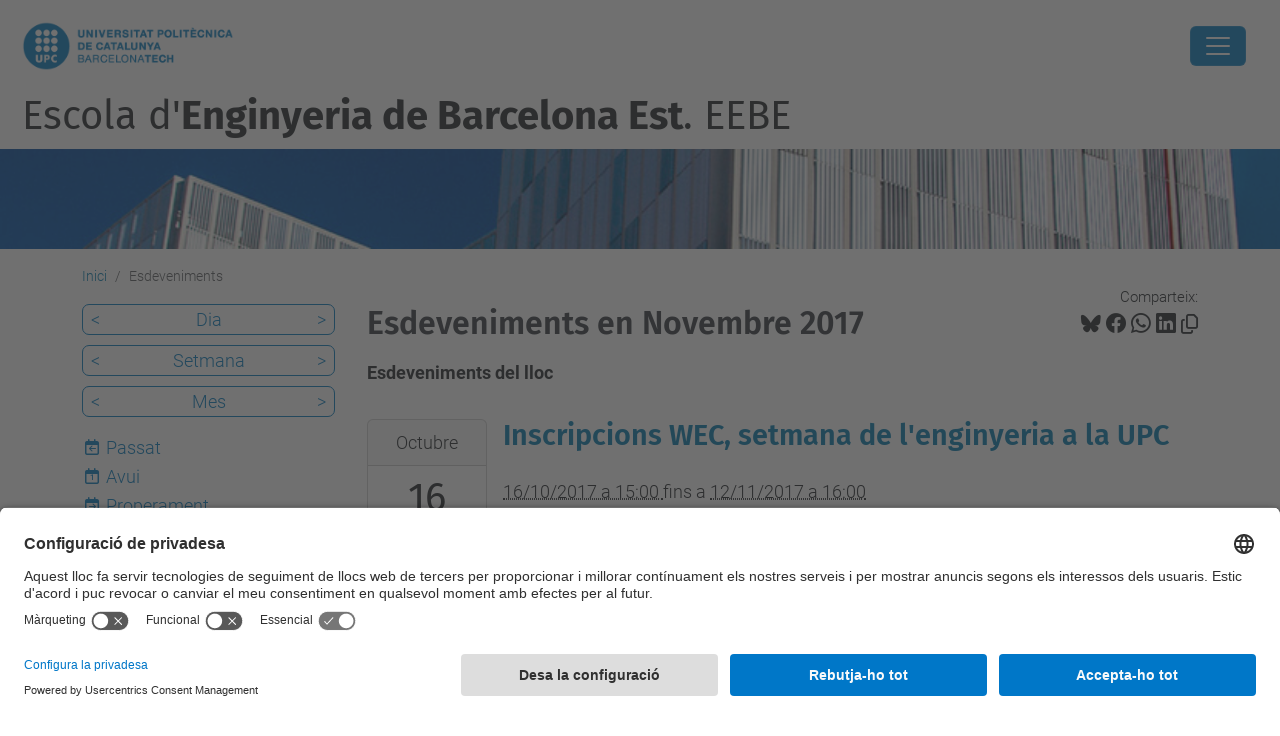

--- FILE ---
content_type: text/html;charset=utf-8
request_url: https://eebe.upc.edu/ca/esdeveniments/event_listing?mode=month&date=2017-11-05
body_size: 10255
content:
<!DOCTYPE html>
<html xmlns="http://www.w3.org/1999/xhtml" class="h-100" lang="ca" xml:lang="ca">

<head><meta http-equiv="Content-Type" content="text/html; charset=UTF-8" />
  <title>Esdeveniments — Escola d'Enginyeria de Barcelona Est. EEBE — UPC. Universitat Politècnica de Catalunya</title>
  <link rel="preconnect" href="//app.usercentrics.eu" />
  <link rel="preconnect" href="//api.usercentrics.eu" />
  <link rel="preconnect" href="//privacy-proxy.usercentrics.eu" />
  <link rel="dns-prefetch" href="//app.usercentrics.eu" />
  <link rel="dns-prefetch" href="//api.usercentrics.eu" />
  <link rel="preload" href="/++theme++genweb6.theme/stylesheets/fa.min.css" as="style" onload="this.onload=null;this.rel='stylesheet'" />
  <!-- <link rel="preload" href="//app.usercentrics.eu/browser-ui/latest/loader.js" as="script"/>
  <link rel="preload" href="//privacy-proxy.usercentrics.eu/latest/uc-block.bundle.js" as="script"/> -->
  <script>
    window.UC_UI_DOMAINS = {
      crossDomainConsentSharingIFrame: 'https://www.upc.edu/cross-domain-bridge.html',
    };
  </script>
  <script id="usercentrics-cmp" src="https://app.usercentrics.eu/browser-ui/latest/loader.js" data-settings-id="k73tMWYfS" async=""></script>
  <script type="application/javascript" src="https://privacy-proxy.usercentrics.eu/latest/uc-block.bundle.js"></script>
  <script>
    uc.deactivateBlocking([
      'HkocEodjb7', // Google Analytics is not blocked
      'BJ59EidsWQ', //GTM
      'mJTPU19oR', //Google adsense
    ]);
  </script>
  <script type="text/javascript" id="gtag-consent">
    window.dataLayer = window.dataLayer || [];

    function gtag() {
      dataLayer.push(arguments);
    }
    gtag("consent", "default", {
      ad_user_data: "denied",
      ad_personalization: "denied",
      ad_storage: "denied",
      analytics_storage: "denied",
      wait_for_update: 500
    });
    gtag("set", "ads_data_redaction", true);
  </script>
  <script defer="defer" type="application/javascript" src="/++theme++genweb6.theme/js/dataTables.min.js"></script>
  <script defer="defer" type="application/javascript" src="/++theme++genweb6.theme/js/select2.min.js"></script>
<meta charset="utf-8" /><meta name="twitter:card" content="summary" /><meta property="og:site_name" content="eebe" /><meta property="og:title" content="Esdeveniments" /><meta property="twitter:title" content="Esdeveniments" /><meta property="og:type" content="website" /><meta property="og:description" content="Esdeveniments del lloc" /><meta property="twitter:description" content="Esdeveniments del lloc" /><meta property="og:url" content="https://eebe.upc.edu/ca/esdeveniments" /><meta property="twitter:url" content="https://eebe.upc.edu/ca/esdeveniments" /><meta property="og:image" content="https://eebe.upc.edu/++resource++plone-logo.svg" /><meta property="twitter:image" content="https://eebe.upc.edu/++resource++plone-logo.svg" /><meta property="og:image:type" content="image/png" /><meta name="robots" content="all" /><meta name="DC.description" content="Esdeveniments del lloc" /><meta name="DC.date.created" content="2015-11-23T13:42:21+01:00" /><meta name="DC.date.modified" content="2026-01-29T14:14:40+01:00" /><meta name="DC.type" content="Carpeta" /><meta name="DC.format" content="text/plain" /><meta name="DC.language" content="ca" /><meta name="DC.date.valid_range" content="2017/05/09 - " /><meta name="description" /><meta name="viewport" content="width=device-width, initial-scale=1.0" /><meta name="generator" content="Plone - https://plone.org/" /><link rel="alternate" hreflang="es" href="https://eebe.upc.edu/es/eventos" /><link rel="alternate" hreflang="ca" href="https://eebe.upc.edu/ca/esdeveniments" /><link rel="alternate" hreflang="en" href="https://eebe.upc.edu/en/events" /><link rel="alternate" hreflang="x-default" href="https://eebe.upc.edu/ca/esdeveniments" /><link href="https://eebe.upc.edu/ca/esdeveniments/RSS" rel="alternate" title="Esdeveniments - b'RSS 1.0'" type="application/rss+xml" /><link href="https://eebe.upc.edu/ca/esdeveniments/rss.xml" rel="alternate" title="Esdeveniments - b'RSS 2.0'" type="application/rss+xml" /><link href="https://eebe.upc.edu/ca/esdeveniments/atom.xml" rel="alternate" title="Esdeveniments - b'Atom'" type="application/rss+xml" /><link rel="canonical" href="https://eebe.upc.edu/ca/esdeveniments" /><link rel="preload icon" type="image/vnd.microsoft.icon" href="https://eebe.upc.edu/ca/favicon.ico?name=favicon.ico" /><link rel="mask-icon" href="https://eebe.upc.edu/ca/favicon.ico?name=favicon.ico" /><link href="https://eebe.upc.edu/ca/@@search" rel="search" title="Cerca en aquest lloc" /><link data-bundle="easyform" href="https://eebe.upc.edu/++webresource++b6e63fde-4269-5984-a67a-480840700e9a/++resource++easyform.css" media="all" rel="stylesheet" type="text/css" /><link data-bundle="mosaic-css" href="https://eebe.upc.edu/++webresource++d7e40e0c-c32f-50f9-a266-90ede815cd23/++plone++mosaic/mosaic.min.css" media="all" rel="stylesheet" type="text/css" /><link data-bundle="multilingual" href="https://eebe.upc.edu/++webresource++4b25ebfe-4288-5cbe-b3d2-cfa66e33cd82/++resource++plone.app.multilingual.stylesheet/multilingual.css" media="all" rel="stylesheet" type="text/css" /><link data-bundle="plone-fullscreen" href="https://eebe.upc.edu/++webresource++ac83a459-aa2c-5a45-80a9-9d3e95ae0847/++plone++static/plone-fullscreen/fullscreen.css" media="all" rel="stylesheet" type="text/css" /><link data-bundle="tfemarket-bundle" href="https://eebe.upc.edu/++webresource++1b4e02aa-63f8-546e-8014-28d98d95f7df/++theme++genweb6.tfemarket/stylesheets/theme-tfemarket.min.css" media="all" rel="stylesheet" type="text/css" /><link data-bundle="upc-bundle" href="https://eebe.upc.edu/++webresource++14ff9cc0-0eda-5e21-a9bd-22687843ae35/++theme++genweb6.upc/stylesheets/theme-upc.min.css" media="all" rel="stylesheet" type="text/css" /><link href="https://eebe.upc.edu/++webresource++28af1d0a-b056-5919-b6d4-a78c653e985d//++theme++genweb6.theme/stylesheets/theme.min.css" media="all" rel="stylesheet" type="text/css" /><style>.titling-line {
  position: relative;
  overflow: hidden;
  padding: 6px 0;
  margin-top: 0; }

  .titling-line:after {
    content: "";
    position: absolute;
    margin-left: 12px;
    background: #d1d1d1;
    height: 1px;
    box-shadow: 1000px 0 0 -1000px #d1d1d1;
    width: 100%;
    top: 50%; }
</style><script async="" src="https://www.googletagmanager.com/gtag/js?id=G-70F87BXT5R"></script><script>
  window.dataLayer = window.dataLayer || [];
  function gtag(){dataLayer.push(arguments);}
  gtag('js', new Date());

  gtag('config', 'G-70F87BXT5R');
gtag('config', 'G-P80Z250TEZ');

</script><script data-bundle="plone-fullscreen" integrity="sha384-yAbXscL0aoE/0AkFhaGNz6d74lDy9Cz7PXfkWNqRnFm0/ewX0uoBBoyPBU5qW7Nr" src="https://eebe.upc.edu/++webresource++6aa4c841-faf5-51e8-8109-90bd97e7aa07/++plone++static/plone-fullscreen/fullscreen.js"></script><script data-bundle="plone" integrity="sha384-VpRtef0in9VvJccUgGM+OKJxMlKkCjrUuv4dmkXUjfuBQMRjcDWGNmTYiPWFcckC" src="https://eebe.upc.edu/++webresource++63fc8075-8d9c-52b0-bd0c-c7db8d9c785d/++plone++static/bundle-plone/bundle.min.js"></script><script data-bundle="datagridfield-bundle" integrity="sha384-ab8+ZO465yuhsQpCxqQ3u2HpLcOwNqxIS0HAA+laLWcfsX8+8SXtI9TSBzDJg9wf" src="https://eebe.upc.edu/++webresource++b5050647-6b73-57ea-8cc2-e492b13e1606/++resource++collective.z3cform.datagridfield/datagridfield-remote.min.js"></script><script integrity="sha384-Z0c0O7SGparpXtqZ7DqB+2xYabbv4FwSW10MAxUzrFnDh7Bfxubjpre0f7AIxrKf" src="https://eebe.upc.edu/++webresource++428ff13a-1bd4-583d-ba0b-b909e791367c//++theme++genweb6.theme/js/theme.min.js"></script></head>

<body class="d-flex flex-column h-100 col-content col-one frontend icons-on portaltype-folder section-esdeveniments site-ca template-event_listing thumbs-on userrole-anonymous viewpermission-view" id="visual-portal-wrapper" dir="ltr" data-base-url="https://eebe.upc.edu/ca/esdeveniments" data-view-url="https://eebe.upc.edu/ca/esdeveniments" data-portal-url="https://eebe.upc.edu" data-i18ncatalogurl="https://eebe.upc.edu/plonejsi18n" data-pat-pickadate="{&quot;date&quot;: {&quot;selectYears&quot;: 200}, &quot;time&quot;: {&quot;interval&quot;: 5 } }" data-pat-plone-modal="{&quot;actionOptions&quot;: {&quot;displayInModal&quot;: false}}"><div class="outer-wrapper flex-shrink-0">

    <header id="content-header" class="sticky-top">
      <div id="portal-top" class="w-100">
        


    <div id="header" class="d-flex align-items-center light-to-dark-theme">

        <a href="#main-container" class="d-none">Anar al contingut principal</a>

        <div id="portal-logos" class="d-flex me-4">
            <div id="logo-primary">

                <a href="https://www.upc.edu/ca" target="_blank">

                    <img alt="Universitat Politècnica de Catalunya" title="Universitat Politècnica de Catalunya" class="img-desktop" src="https://eebe.upc.edu/@@gw-logo" />

                </a>

                

            </div>

            
        </div>

        <nav id="portal-navbar" role="navigation" class="global-navigation ms-auto">

            <ul class="navbar-nav mb-2 mb-lg-0 align-items-center" id="portal-globalnav">
                <li class="home nav-item">
                    <a class="nav-link" href="https://eebe.upc.edu/ca">Inici</a>
                </li>

                <li class="lescola has_subtree nav-item"><a href="https://eebe.upc.edu/ca/lescola" target="_self" class="state-published nav-link" aria-haspopup="true">L'Escola</a><input type="checkbox" class="opener" /><label for="navitem-lescola" role="button" aria-label="L'Escola"></label><ul class="has_subtree dropdown"><li class="historia nav-item"><a href="https://eebe.upc.edu/ca/lescola/historia" target="_self" class="state-published nav-link">Història</a></li><li class="estructura-i-organitzacio nav-item"><a href="https://eebe.upc.edu/ca/lescola/estructura-i-organitzacio" target="_self" class="state-published nav-link">Estructura i organització</a></li><li class="espais-i-equipaments nav-item"><a href="https://eebe.upc.edu/ca/lescola/espais-i-equipaments" target="_self" class="state-published nav-link">Espais i equipaments</a></li><li class="qualitat nav-item"><a href="https://eebe.upc.edu/ca/lescola/qualitat" target="_self" class="state-published nav-link">Qualitat de les titulacions</a></li><li class="associacions nav-item"><a href="https://eebe.upc.edu/ca/lescola/associacions" target="_self" class="state-published nav-link">Associacions</a></li><li class="responsabilitat-social nav-item"><a href="https://eebe.upc.edu/ca/lescola/responsabilitat-social" target="_self" class="state-published nav-link">Responsabilitat social</a></li><li class="eebe_als_mitjans nav-item"><a href="https://eebe.upc.edu/ca/lescola/eebe_als_mitjans" target="_self" class="state-published nav-link">L'EEBE als mitjans</a></li><li class="serveis nav-item"><a href="https://eebe.upc.edu/ca/lescola/serveis" target="_self" class="state-published nav-link">Serveis</a></li><li class="com-arribar nav-item"><a href="https://eebe.upc.edu/ca/lescola/com-arribar" target="_self" class="state-published nav-link">Com arribar</a></li><li class="acte-de-graduacio nav-item"><a href="https://eebe.upc.edu/ca/lescola/acte-de-graduacio" target="_self" class="state-published nav-link">Acte de Graduació</a></li></ul></li><li class="estudis has_subtree nav-item"><a href="https://eebe.upc.edu/ca/estudis" target="_self" class="state-published nav-link" aria-haspopup="true">Estudis</a><input type="checkbox" class="opener" /><label for="navitem-estudis" role="button" aria-label="Estudis"></label><ul class="has_subtree dropdown"><li class="graus nav-item"><a href="https://eebe.upc.edu/ca/estudis/graus" target="_self" class="state-published nav-link">Graus</a></li><li class="masters nav-item"><a href="https://eebe.upc.edu/ca/estudis/masters" target="_self" class="state-published nav-link">Màsters</a></li><li class="erasmus-mundus-master nav-item"><a href="https://eebe.upc.edu/ca/estudis/erasmus-mundus-master" target="_self" class="state-published nav-link">Erasmus Mundus Master</a></li><li class="doctorats nav-item"><a href="https://eebe.upc.edu/ca/estudis/doctorats" target="_self" class="state-published nav-link">Doctorats</a></li><li class="avaluacio-i-permanencia nav-item"><a href="https://eebe.upc.edu/ca/estudis/avaluacio-i-permanencia" target="_self" class="state-published nav-link">Avaluació i permanència</a></li><li class="informacio-per-a-la-matricula nav-item"><a href="https://eebe.upc.edu/ca/estudis/informacio-per-a-la-matricula" target="_self" class="state-published nav-link">Informació per a la matrícula</a></li><li class="normatives-academiques nav-item"><a href="https://eebe.upc.edu/ca/estudis/normatives-academiques" target="_self" class="state-published nav-link">Normatives acadèmiques</a></li><li class="practiques-academiques-externes nav-item"><a href="https://eebe.upc.edu/ca/estudis/practiques-academiques-externes" target="_self" class="state-published nav-link">Pràctiques Acadèmiques Externes</a></li><li class="tacompanyem nav-item"><a href="https://eebe.upc.edu/ca/estudis/tacompanyem" target="_self" class="state-published nav-link">T'acompanyem</a></li><li class="tramits-academics nav-item"><a href="https://eebe.upc.edu/ca/estudis/tramits-academics" target="_self" class="state-published nav-link">Tràmits acadèmics</a></li><li class="treball-de-fi-destudis nav-item"><a href="https://eebe.upc.edu/ca/estudis/treball-de-fi-destudis" target="_self" class="state-published nav-link">Treball de Fi d'Estudis</a></li></ul></li><li class="futur-estudiantat has_subtree nav-item"><a href="https://eebe.upc.edu/ca/futur-estudiantat" target="_self" class="state-published nav-link" aria-haspopup="true">Futur estudiantat</a><input type="checkbox" class="opener" /><label for="navitem-futur-estudiantat" role="button" aria-label="Futur estudiantat"></label><ul class="has_subtree dropdown"><li class="per-que-estudiar-a-leebe nav-item"><a href="https://eebe.upc.edu/ca/futur-estudiantat/per-que-estudiar-a-leebe" target="_self" class="state-published nav-link">Per què estudiar a l'EEBE?</a></li><li class="vols-coneixer-nos nav-item"><a href="https://eebe.upc.edu/ca/futur-estudiantat/vols-coneixer-nos" target="_self" class="state-published nav-link">Vols conèixer-nos?</a></li><li class="experimenta-amb-nosaltres nav-item"><a href="https://eebe.upc.edu/ca/futur-estudiantat/experimenta-amb-nosaltres" target="_self" class="state-published nav-link">Experimenta amb nosaltres</a></li><li class="que-pots-estudiar-a-lEEBE nav-item"><a href="https://eebe.upc.edu/ca/futur-estudiantat/que-pots-estudiar-a-lEEBE" target="_self" class="state-published nav-link">Què pots estudiar a l'EEBE?</a></li></ul></li><li class="mobilitat nav-item"><a href="https://eebe.upc.edu/ca/mobilitat" target="_self" class="state-published nav-link">Mobilitat</a></li><li class="recerca has_subtree nav-item"><a href="https://eebe.upc.edu/ca/recerca" target="_self" class="state-published nav-link" aria-haspopup="true">Recerca</a><input type="checkbox" class="opener" /><label for="navitem-recerca" role="button" aria-label="Recerca"></label><ul class="has_subtree dropdown"><li class="grups nav-item"><a href="https://eebe.upc.edu/ca/recerca/grups" target="_self" class="state-published nav-link">Grups de recerca</a></li><li class="jornada nav-item"><a href="https://eebe.upc.edu/ca/recerca/jornada" target="_self" class="state-published nav-link">Jornada de recerca</a></li><li class="full-de-recerca nav-item"><a href="https://eebe.upc.edu/ca/recerca/full-de-recerca" target="_self" class="state-published nav-link">Full de recerca</a></li><li class="research-beer nav-item"><a href="https://eebe.upc.edu/ca/recerca/research-beer" target="_self" class="state-published nav-link">Research Beer</a></li><li class="ajuts-i-beques nav-item"><a href="https://eebe.upc.edu/ca/recerca/ajuts-i-beques" target="_self" class="state-published nav-link">Ajuts i Beques</a></li></ul></li><li class="universitat-empresa has_subtree nav-item"><a href="https://eebe.upc.edu/ca/universitat-empresa" target="_self" class="state-published nav-link" aria-haspopup="true">Universitat-Empresa</a><input type="checkbox" class="opener" /><label for="navitem-universitat-empresa" role="button" aria-label="Universitat-Empresa"></label><ul class="has_subtree dropdown"><li class="talent nav-item"><a href="https://eebe.upc.edu/ca/universitat-empresa/talent" target="_self" class="state-published nav-link">Captació de talent</a></li><li class="patrocini-colaboracions nav-item"><a href="https://eebe.upc.edu/ca/universitat-empresa/patrocini-colaboracions" target="_self" class="state-published nav-link">Patrocini i altres col·laboracions</a></li><li class="solucions nav-item"><a href="https://eebe.upc.edu/ca/universitat-empresa/solucions" target="_self" class="state-published nav-link">Solucions per a l'empresa</a></li></ul></li><li class="viuelcampus has_subtree nav-item"><a href="https://eebe.upc.edu/ca/viuelcampus" target="_self" class="state-published nav-link" aria-haspopup="true">Viu el Campus!</a><input type="checkbox" class="opener" /><label for="navitem-viuelcampus" role="button" aria-label="Viu el Campus!"></label><ul class="has_subtree dropdown"><li class="art_i_cultura nav-item"><a href="https://eebe.upc.edu/ca/viuelcampus/art_i_cultura" target="_self" class="state-published nav-link">Art i Cultura</a></li><li class="delegacio-destudiants-eebe nav-item"><a href="https://eebe.upc.edu/ca/viuelcampus/delegacio-destudiants-eebe" target="_self" class="state-published nav-link">Associacions d'Estudiantat</a></li><li class="copy2_of_delegacio-destudiants-eebe nav-item"><a href="https://eebe.upc.edu/ca/viuelcampus/copy2_of_delegacio-destudiants-eebe" target="_self" class="state-published nav-link">Compromís social</a></li><li class="esport nav-item"><a href="https://eebe.upc.edu/ca/viuelcampus/esport" target="_self" class="state-published nav-link">Esport</a></li><li class="entreteniment nav-item"><a href="https://eebe.upc.edu/ca/viuelcampus/entreteniment" target="_self" class="state-published nav-link">Jocs i Entreteniment</a></li><li class="copy_of_delegacio-destudiants-eebe nav-item"><a href="https://eebe.upc.edu/ca/viuelcampus/copy_of_delegacio-destudiants-eebe" target="_self" class="state-published nav-link">Òrgans de govern</a></li><li class="altres-activitats nav-item"><a href="https://eebe.upc.edu/ca/viuelcampus/altres-activitats" target="_self" class="state-published nav-link">Altres activitats</a></li></ul></li>

                

                

                    <li class="has_subtree nav-item nav-lang">

                        <a href="#" class="nav-link" aria-haspopup="true">
                            <i class="bi bi-globe" alt="Idiomes" title="Idiomes"></i>
                        </a>

                        <ul class="has_subtree dropdown">
                            <li class="nav-item">
                                <a class="nav-link" href="https://eebe.upc.edu/@@multilingual-selector/c203071041eb43e68461a1d42fd58a94/en?mode=month&amp;date=2017-11-05&amp;set_language=en&amp;post_path=/event_listing">
                                    <span>English</span>
                                </a>
                            </li>
                            <li class="nav-item">
                                <a class="nav-link" href="https://eebe.upc.edu/@@multilingual-selector/c203071041eb43e68461a1d42fd58a94/es?mode=month&amp;date=2017-11-05&amp;set_language=es&amp;post_path=/event_listing">
                                    <span>Español</span>
                                </a>
                            </li>
                        </ul>
                    </li>

                
            </ul>
        </nav>

        <div id="portal-searchbox" class="nav-item">

            

    <form id="searchGadget_form" action="https://eebe.upc.edu/ca/@@search" role="search" class="d-flex pat-livesearch show_images " data-pat-livesearch="ajaxUrl:https://eebe.upc.edu/ca/@@ajax-search">

        <label class="hiddenStructure" for="searchGadget">Cerca</label>

        

            <input name="SearchableText" type="text" size="18" id="searchGadget" title="Cerca en el lloc" placeholder="Cerca en el lloc" class="searchField form-control me-3" />

            

            

        

        <button class="searchButton" type="submit" alt="Cerca" aria-label="Cerca"><i class="bi bi-search" alt="Cerca" title="Cerca"></i></button>

        <div id="portal-advanced-search" class="hiddenStructure">

            <a href="https://eebe.upc.edu/ca/@@search">Cerca avançada…</a>

        </div>

    </form>


        </div>

        <div id="portal-navbar-mobile" class="d-none ms-auto" role="navigation">

            <nav class="navbar navbar-dark">

                <div class="container-fluid">

                    <button class="navbar-toggler" type="button" data-bs-toggle="offcanvas" aria-label="Close" data-bs-target="#gwMobileNavbar" aria-controls="gwMobileNavbar">

                    <span class="navbar-toggler-icon"></span>

                    </button>

                    <div class="offcanvas offcanvas-end text-bg-dark" tabindex="-1" id="gwMobileNavbar" aria-labelledby="gwMobileNavbarLabel">

                        <div class="offcanvas-header">

                            <p class="h5">Menú</p>
                            <button type="button" class="btn-close btn-close-white" data-bs-dismiss="offcanvas" aria-label="Close"></button>

                        </div>

                        <div class="offcanvas-body">

                            <div class="d-flex mt-3 mb-2" role="search">

                                <div id="portal-searchbox-mobile" class="nav-item">

                                    

    <form id="searchGadget_form_mobile" action="https://eebe.upc.edu/ca/@@search" role="search" class="d-flex pat-livesearch show_images " data-pat-livesearch="ajaxUrl:https://eebe.upc.edu/ca/@@ajax-search">

        <label class="hiddenStructure" for="searchGadget_mobile">Cerca</label>

        

            <input name="SearchableText" type="text" size="18" id="searchGadget_mobile" title="Cerca en el lloc" placeholder="Cerca en el lloc" class="searchField form-control me-3" />

            

            

        

        <button class="searchButton" type="submit" alt="Cerca" aria-label="Cerca"><i class="bi bi-search" alt="Cerca" title="Cerca"></i></button>

        <div id="portal-advanced-search_mobile" class="hiddenStructure">

            <a href="https://eebe.upc.edu/ca/@@search">Cerca avançada…</a>

        </div>

    </form>



                                </div>

                            </div>

                            <ul class="navbar-nav justify-content-end flex-grow-1 pe-3">

                                <li class="nav-item">

                                    <a class="nav-link" href="https://eebe.upc.edu/ca">Inici</a>

                                </li>

                                

                                    <li class="ps-3"><hr class="mt-1 mb-1" /></li>

                                    <li class="lescola has_subtree nav-item"><a href="https://eebe.upc.edu/ca/lescola" target="_self" class="state-published nav-link" aria-haspopup="true">L'Escola</a><input type="checkbox" class="opener" /><label for="navitem-lescola" role="button" aria-label="L'Escola"></label><ul class="has_subtree dropdown"><li class="historia nav-item"><a href="https://eebe.upc.edu/ca/lescola/historia" target="_self" class="state-published nav-link">Història</a></li><li class="estructura-i-organitzacio nav-item"><a href="https://eebe.upc.edu/ca/lescola/estructura-i-organitzacio" target="_self" class="state-published nav-link">Estructura i organització</a></li><li class="espais-i-equipaments nav-item"><a href="https://eebe.upc.edu/ca/lescola/espais-i-equipaments" target="_self" class="state-published nav-link">Espais i equipaments</a></li><li class="qualitat nav-item"><a href="https://eebe.upc.edu/ca/lescola/qualitat" target="_self" class="state-published nav-link">Qualitat de les titulacions</a></li><li class="associacions nav-item"><a href="https://eebe.upc.edu/ca/lescola/associacions" target="_self" class="state-published nav-link">Associacions</a></li><li class="responsabilitat-social nav-item"><a href="https://eebe.upc.edu/ca/lescola/responsabilitat-social" target="_self" class="state-published nav-link">Responsabilitat social</a></li><li class="eebe_als_mitjans nav-item"><a href="https://eebe.upc.edu/ca/lescola/eebe_als_mitjans" target="_self" class="state-published nav-link">L'EEBE als mitjans</a></li><li class="serveis nav-item"><a href="https://eebe.upc.edu/ca/lescola/serveis" target="_self" class="state-published nav-link">Serveis</a></li><li class="com-arribar nav-item"><a href="https://eebe.upc.edu/ca/lescola/com-arribar" target="_self" class="state-published nav-link">Com arribar</a></li><li class="acte-de-graduacio nav-item"><a href="https://eebe.upc.edu/ca/lescola/acte-de-graduacio" target="_self" class="state-published nav-link">Acte de Graduació</a></li></ul></li><li class="estudis has_subtree nav-item"><a href="https://eebe.upc.edu/ca/estudis" target="_self" class="state-published nav-link" aria-haspopup="true">Estudis</a><input type="checkbox" class="opener" /><label for="navitem-estudis" role="button" aria-label="Estudis"></label><ul class="has_subtree dropdown"><li class="graus nav-item"><a href="https://eebe.upc.edu/ca/estudis/graus" target="_self" class="state-published nav-link">Graus</a></li><li class="masters nav-item"><a href="https://eebe.upc.edu/ca/estudis/masters" target="_self" class="state-published nav-link">Màsters</a></li><li class="erasmus-mundus-master nav-item"><a href="https://eebe.upc.edu/ca/estudis/erasmus-mundus-master" target="_self" class="state-published nav-link">Erasmus Mundus Master</a></li><li class="doctorats nav-item"><a href="https://eebe.upc.edu/ca/estudis/doctorats" target="_self" class="state-published nav-link">Doctorats</a></li><li class="avaluacio-i-permanencia nav-item"><a href="https://eebe.upc.edu/ca/estudis/avaluacio-i-permanencia" target="_self" class="state-published nav-link">Avaluació i permanència</a></li><li class="informacio-per-a-la-matricula nav-item"><a href="https://eebe.upc.edu/ca/estudis/informacio-per-a-la-matricula" target="_self" class="state-published nav-link">Informació per a la matrícula</a></li><li class="normatives-academiques nav-item"><a href="https://eebe.upc.edu/ca/estudis/normatives-academiques" target="_self" class="state-published nav-link">Normatives acadèmiques</a></li><li class="practiques-academiques-externes nav-item"><a href="https://eebe.upc.edu/ca/estudis/practiques-academiques-externes" target="_self" class="state-published nav-link">Pràctiques Acadèmiques Externes</a></li><li class="tacompanyem nav-item"><a href="https://eebe.upc.edu/ca/estudis/tacompanyem" target="_self" class="state-published nav-link">T'acompanyem</a></li><li class="tramits-academics nav-item"><a href="https://eebe.upc.edu/ca/estudis/tramits-academics" target="_self" class="state-published nav-link">Tràmits acadèmics</a></li><li class="treball-de-fi-destudis nav-item"><a href="https://eebe.upc.edu/ca/estudis/treball-de-fi-destudis" target="_self" class="state-published nav-link">Treball de Fi d'Estudis</a></li></ul></li><li class="futur-estudiantat has_subtree nav-item"><a href="https://eebe.upc.edu/ca/futur-estudiantat" target="_self" class="state-published nav-link" aria-haspopup="true">Futur estudiantat</a><input type="checkbox" class="opener" /><label for="navitem-futur-estudiantat" role="button" aria-label="Futur estudiantat"></label><ul class="has_subtree dropdown"><li class="per-que-estudiar-a-leebe nav-item"><a href="https://eebe.upc.edu/ca/futur-estudiantat/per-que-estudiar-a-leebe" target="_self" class="state-published nav-link">Per què estudiar a l'EEBE?</a></li><li class="vols-coneixer-nos nav-item"><a href="https://eebe.upc.edu/ca/futur-estudiantat/vols-coneixer-nos" target="_self" class="state-published nav-link">Vols conèixer-nos?</a></li><li class="experimenta-amb-nosaltres nav-item"><a href="https://eebe.upc.edu/ca/futur-estudiantat/experimenta-amb-nosaltres" target="_self" class="state-published nav-link">Experimenta amb nosaltres</a></li><li class="que-pots-estudiar-a-lEEBE nav-item"><a href="https://eebe.upc.edu/ca/futur-estudiantat/que-pots-estudiar-a-lEEBE" target="_self" class="state-published nav-link">Què pots estudiar a l'EEBE?</a></li></ul></li><li class="mobilitat nav-item"><a href="https://eebe.upc.edu/ca/mobilitat" target="_self" class="state-published nav-link">Mobilitat</a></li><li class="recerca has_subtree nav-item"><a href="https://eebe.upc.edu/ca/recerca" target="_self" class="state-published nav-link" aria-haspopup="true">Recerca</a><input type="checkbox" class="opener" /><label for="navitem-recerca" role="button" aria-label="Recerca"></label><ul class="has_subtree dropdown"><li class="grups nav-item"><a href="https://eebe.upc.edu/ca/recerca/grups" target="_self" class="state-published nav-link">Grups de recerca</a></li><li class="jornada nav-item"><a href="https://eebe.upc.edu/ca/recerca/jornada" target="_self" class="state-published nav-link">Jornada de recerca</a></li><li class="full-de-recerca nav-item"><a href="https://eebe.upc.edu/ca/recerca/full-de-recerca" target="_self" class="state-published nav-link">Full de recerca</a></li><li class="research-beer nav-item"><a href="https://eebe.upc.edu/ca/recerca/research-beer" target="_self" class="state-published nav-link">Research Beer</a></li><li class="ajuts-i-beques nav-item"><a href="https://eebe.upc.edu/ca/recerca/ajuts-i-beques" target="_self" class="state-published nav-link">Ajuts i Beques</a></li></ul></li><li class="universitat-empresa has_subtree nav-item"><a href="https://eebe.upc.edu/ca/universitat-empresa" target="_self" class="state-published nav-link" aria-haspopup="true">Universitat-Empresa</a><input type="checkbox" class="opener" /><label for="navitem-universitat-empresa" role="button" aria-label="Universitat-Empresa"></label><ul class="has_subtree dropdown"><li class="talent nav-item"><a href="https://eebe.upc.edu/ca/universitat-empresa/talent" target="_self" class="state-published nav-link">Captació de talent</a></li><li class="patrocini-colaboracions nav-item"><a href="https://eebe.upc.edu/ca/universitat-empresa/patrocini-colaboracions" target="_self" class="state-published nav-link">Patrocini i altres col·laboracions</a></li><li class="solucions nav-item"><a href="https://eebe.upc.edu/ca/universitat-empresa/solucions" target="_self" class="state-published nav-link">Solucions per a l'empresa</a></li></ul></li><li class="viuelcampus has_subtree nav-item"><a href="https://eebe.upc.edu/ca/viuelcampus" target="_self" class="state-published nav-link" aria-haspopup="true">Viu el Campus!</a><input type="checkbox" class="opener" /><label for="navitem-viuelcampus" role="button" aria-label="Viu el Campus!"></label><ul class="has_subtree dropdown"><li class="art_i_cultura nav-item"><a href="https://eebe.upc.edu/ca/viuelcampus/art_i_cultura" target="_self" class="state-published nav-link">Art i Cultura</a></li><li class="delegacio-destudiants-eebe nav-item"><a href="https://eebe.upc.edu/ca/viuelcampus/delegacio-destudiants-eebe" target="_self" class="state-published nav-link">Associacions d'Estudiantat</a></li><li class="copy2_of_delegacio-destudiants-eebe nav-item"><a href="https://eebe.upc.edu/ca/viuelcampus/copy2_of_delegacio-destudiants-eebe" target="_self" class="state-published nav-link">Compromís social</a></li><li class="esport nav-item"><a href="https://eebe.upc.edu/ca/viuelcampus/esport" target="_self" class="state-published nav-link">Esport</a></li><li class="entreteniment nav-item"><a href="https://eebe.upc.edu/ca/viuelcampus/entreteniment" target="_self" class="state-published nav-link">Jocs i Entreteniment</a></li><li class="copy_of_delegacio-destudiants-eebe nav-item"><a href="https://eebe.upc.edu/ca/viuelcampus/copy_of_delegacio-destudiants-eebe" target="_self" class="state-published nav-link">Òrgans de govern</a></li><li class="altres-activitats nav-item"><a href="https://eebe.upc.edu/ca/viuelcampus/altres-activitats" target="_self" class="state-published nav-link">Altres activitats</a></li></ul></li>

                                

                                

                                

                                    

                                        <li class="ps-3"><hr class="mt-1 mb-1" /></li>

                                        <li class="nav-item">

                                            <a class="nav-link" href="https://eebe.upc.edu/@@multilingual-selector/c203071041eb43e68461a1d42fd58a94/en?mode=month&amp;date=2017-11-05&amp;set_language=en&amp;post_path=/event_listing">

                                                <span>English</span>

                                            </a>

                                        </li>
                                        <li class="nav-item">

                                            <a class="nav-link" href="https://eebe.upc.edu/@@multilingual-selector/c203071041eb43e68461a1d42fd58a94/es?mode=month&amp;date=2017-11-05&amp;set_language=es&amp;post_path=/event_listing">

                                                <span>Español</span>

                                            </a>

                                        </li>

                                    

                                

                            </ul>
                        </div>
                    </div>
                </div>
            </nav>
        </div>
    </div>



      </div>
    </header>

    <div id="above-content-wrapper">
      <div id="viewlet-above-content">



    <div id="hero" class="light-to-dark-theme image-hero content-hero" style="--bg-img-url: url(https://eebe.upc.edu/@@gw-hero)">

        

        

        

            <section>

                

                

                <img alt="" src="https://eebe.upc.edu/@@gw-hero" />

            </section>

        

        <div class="site_title">

            

                

                <div class="h1">
                    <a accesskey="1" class="text-decoration-none" href="https://eebe.upc.edu/ca">
                        Escola d'<strong>Enginyeria de Barcelona Est</strong>. EEBE
                    </a>
                </div>

            

        </div>

        

    </div>





<nav id="portal-breadcrumbs" aria-label="breadcrumb" label_breadcrumb="label_breadcrumb">
  <div class="container">
    <ol class="breadcrumb">
      <li class="breadcrumb-item"><a href="https://eebe.upc.edu/ca">Inici</a></li>
      
        
        <li class="breadcrumb-item active" aria-current="page">Esdeveniments</li>
      
    </ol>
  </div>
</nav>
</div>
    </div>

    <div class="container">
      <div class="row">
        <aside id="global_statusmessage" class="col-12">
      

      <div>
      </div>
    </aside>
      </div>
      <main id="main-container" class="row">
        <section id="portal-column-content">

      

      

        

          <article id="content">

            

              <header>

                <div id="viewlet-above-content-title"><span id="social-tags-body" itemscope="" itemtype="http://schema.org/WebPage" style="display: none">
  <span itemprop="name">Esdeveniments</span>
  <span itemprop="description">Esdeveniments del lloc</span>
  <span itemprop="url">https://eebe.upc.edu/ca/esdeveniments</span>
  <span itemprop="image">https://eebe.upc.edu/++resource++plone-logo.svg</span>
</span>

<div id="social_tags">

  <p class="fs-s mb-0">
    Comparteix:
  </p>

  

    <a target="_blank" href="https://bsky.app/intent/compose?text=Esdeveniments https://eebe.upc.edu/resolveuid/5b298ac6b8f24d379b4cfceb3a3085f0" title="Bluesky">

      <i class="fa-brands fa-bluesky"></i>

    </a>

    

  

    <a target="_blank" href="https://www.facebook.com/sharer/sharer.php?u=https://eebe.upc.edu/resolveuid/5b298ac6b8f24d379b4cfceb3a3085f0" title="Facebook">

      <i class="bi bi-facebook"></i>

    </a>

    

  

    <a target="_blank" href="https://wa.me/?text=Esdeveniments https://eebe.upc.edu/resolveuid/5b298ac6b8f24d379b4cfceb3a3085f0" title="Whatsapp">

      <i class="bi bi-whatsapp"></i>

    </a>

    

  

    <a target="_blank" href="https://www.linkedin.com/sharing/share-offsite?url=https://eebe.upc.edu/resolveuid/5b298ac6b8f24d379b4cfceb3a3085f0" title="Linkedin">

      <i class="bi bi-linkedin"></i>

    </a>

    

  

    

    <a href="#" data-bs-toggle="tooltip" id="copy-universal-link" data-url="https://eebe.upc.edu/resolveuid/5b298ac6b8f24d379b4cfceb3a3085f0" aria-label="Copiat!" data-bs-title="Copiat!" data-bs-original-title="Copiar enllaç">

      <i class="fa-regular fa-copy"></i>

    </a>

  

</div>
</div>

                

      

      <h1 class="documentFirstHeading">

        

        

          Esdeveniments en Novembre 2017

        

      </h1>

      

      

    

                <div id="viewlet-below-content-title"></div>

                
                  <p class="lead">Esdeveniments del lloc</p>

                

                <div id="viewlet-below-content-description"></div>

              </header>

              <div id="viewlet-above-content-body">
</div>

              <div id="content-core">
                
      
        

          <section>

            

              <article class="vevent tileItem d-flex align-items-start mb-3" itemscope="" itemtype="https://schema.org/Event">

                <ul class="hiddenStructure">
                  <li class="dtstart" itemprop="startDate">2017-10-16T15:00:00+02:00</li>
                  <li class="dtend" itemprop="endDate">2017-11-12T16:00:00+01:00</li>
                  <li class="location" itemprop="location" itemscope="" itemtype="http://schema.org/Place">
                    <span itemprop="address"></span>
                  </li>
                </ul>

                <div class="cal_date card me-3 flex-shrink-0 text-center">
                  <div class="cal_month card-header p-2">Octubre</div>
                  <div class="card-body d-flex flex-column p-2">
                    <h3 class="cal_day card-title fs-1 m-0">16</h3>
                    <span class="cal_wkday card-text">Dilluns</span>
                  </div>
                </div>

                

                <div class="cal_info clearfix">
                  <h2 class="tileHeadline">
                    <a class="url" href="https://eebe.upc.edu/ca/esdeveniments/inscripcions-wec-setmana-de-lenginyeria-a-la-upc" itemprop="url">
                      <span class="summary" itemprop="name">Inscripcions WEC, setmana de l'enginyeria a la UPC</span>
                    </a>
                  </h2>
                  <div class="documentByLine">
                    
  

    <abbr class="dtstart" title="2017-10-16T15:00:00+02:00">
        <span class="explain">
          16/10/2017
          
            a
            15:00
          
        </span>
      </abbr> fins a <abbr class="dtend" title="2017-11-12T16:00:00+01:00">
        <span class="explain">
          12/11/2017
          
            a
            16:00
          
        </span>
      </abbr>

    

  


                  </div>

                  

                </div>

              </article>

            

              <article class="vevent tileItem d-flex align-items-start mb-3" itemscope="" itemtype="https://schema.org/Event">

                <ul class="hiddenStructure">
                  <li class="dtstart" itemprop="startDate">2017-11-11T00:00:00+01:00</li>
                  <li class="dtend" itemprop="endDate">2017-11-16T23:59:59+01:00</li>
                  <li class="location" itemprop="location" itemscope="" itemtype="http://schema.org/Place">
                    <span itemprop="address"></span>
                  </li>
                </ul>

                <div class="cal_date card me-3 flex-shrink-0 text-center">
                  <div class="cal_month card-header p-2">Novembre</div>
                  <div class="card-body d-flex flex-column p-2">
                    <h3 class="cal_day card-title fs-1 m-0">11</h3>
                    <span class="cal_wkday card-text">Dissabte</span>
                  </div>
                </div>

                

                <div class="cal_info clearfix">
                  <h2 class="tileHeadline">
                    <a class="url" href="https://eebe.upc.edu/ca/esdeveniments/setmana-de-la-ciencia-a-la-upc" itemprop="url">
                      <span class="summary" itemprop="name">Setmana de la Ciència a la UPC</span>
                    </a>
                  </h2>
                  <div class="documentByLine">
                    
  

    <abbr class="dtstart" title="2017-11-11">
        <span class="explain">
          11/11/2017
          
        </span>
      </abbr> fins a <abbr class="dtend" title="2017-11-16">
        <span class="explain">
          16/11/2017
          
        </span>
      </abbr>

    

  


                  </div>

                  

                </div>

              </article>

            

              <article class="vevent tileItem d-flex align-items-start mb-3" itemscope="" itemtype="https://schema.org/Event">

                <ul class="hiddenStructure">
                  <li class="dtstart" itemprop="startDate">2017-11-13T12:00:00+01:00</li>
                  <li class="dtend" itemprop="endDate">2017-11-13T13:00:00+01:00</li>
                  <li class="location" itemprop="location" itemscope="" itemtype="http://schema.org/Place">
                    <span itemprop="address">Sala d'Actes de l'EEBE</span>
                  </li>
                </ul>

                <div class="cal_date card me-3 flex-shrink-0 text-center">
                  <div class="cal_month card-header p-2">Novembre</div>
                  <div class="card-body d-flex flex-column p-2">
                    <h3 class="cal_day card-title fs-1 m-0">13</h3>
                    <span class="cal_wkday card-text">Dilluns</span>
                  </div>
                </div>

                

                <div class="cal_info clearfix">
                  <h2 class="tileHeadline">
                    <a class="url" href="https://eebe.upc.edu/ca/esdeveniments/presentacio-candidat-a-rector-enric-fossas" itemprop="url">
                      <span class="summary" itemprop="name">Presentació candidat a rector Enric Fossas</span>
                    </a>
                  </h2>
                  <div class="documentByLine">
                    
  

    

    
      
      
      <span class="datedisplay">13/11/2017</span> de <abbr class="dtstart" title="2017-11-13T12:00:00+01:00">12:00</abbr> a <abbr class="dtend" title="2017-11-13T13:00:00+01:00">13:00</abbr>
    

  


                  </div>

                  

                </div>

              </article>

            

              <article class="vevent tileItem d-flex align-items-start mb-3" itemscope="" itemtype="https://schema.org/Event">

                <ul class="hiddenStructure">
                  <li class="dtstart" itemprop="startDate">2017-11-27T00:00:00+01:00</li>
                  <li class="dtend" itemprop="endDate">2017-12-11T23:59:59+01:00</li>
                  <li class="location" itemprop="location" itemscope="" itemtype="http://schema.org/Place">
                    <span itemprop="address">Vestíbul edifici A</span>
                  </li>
                </ul>

                <div class="cal_date card me-3 flex-shrink-0 text-center">
                  <div class="cal_month card-header p-2">Novembre</div>
                  <div class="card-body d-flex flex-column p-2">
                    <h3 class="cal_day card-title fs-1 m-0">27</h3>
                    <span class="cal_wkday card-text">Dilluns</span>
                  </div>
                </div>

                

                <div class="cal_info clearfix">
                  <h2 class="tileHeadline">
                    <a class="url" href="https://eebe.upc.edu/ca/esdeveniments/campanya-de-recollida-laltra-cara-de-la-teva-roba" itemprop="url">
                      <span class="summary" itemprop="name">Campanya de recollida: L'altra cara de la teva roba.</span>
                    </a>
                  </h2>
                  <div class="documentByLine">
                    
  

    <abbr class="dtstart" title="2017-11-27">
        <span class="explain">
          27/11/2017
          
        </span>
      </abbr> fins a <abbr class="dtend" title="2017-12-11">
        <span class="explain">
          11/12/2017
          
        </span>
      </abbr>

    

  


                  </div>

                  

                </div>

              </article>

            

          </section>

          

      <!-- Navigation -->


  




    

        
      
    
              </div>

              <div id="viewlet-below-content-body">






</div>

            
            <footer>
              <div id="viewlet-below-content">




</div>
            </footer>
          </article>
        
      

      
    </section>
        <aside id="portal-column-one">
        
      
        

    <div class="portletWrapper" id="portletwrapper-706c6f6e652e6c656674636f6c756d6e0a636f6e746578740a2f3138362f656562652f63612f6573646576656e696d656e74730a63617465676f72696573" data-portlethash="706c6f6e652e6c656674636f6c756d6e0a636f6e746578740a2f3138362f656562652f63612f6573646576656e696d656e74730a63617465676f72696573">

    

        <div class="portlet portlet-category portlet-category-events" role="complementary">

            <ul class="mode_selector list-portlet second-selector">

                <li class="select-day">

                    <a class="prev_day" href="https://eebe.upc.edu/ca/esdeveniments/event_listing?mode=day&amp;date=2017-11-04">&lt;</a>

                    <a class="mode_day" href="https://eebe.upc.edu/ca/esdeveniments/event_listing?mode=day&amp;date=2017-11-05">Dia</a>

                    <a class="next_day" href="https://eebe.upc.edu/ca/esdeveniments/event_listing?mode=day&amp;date=2017-11-06">&gt;</a>

                    <input id="event_listing_calendar" type="hidden" />

                </li>

                <li class="select-week">

                  <a class="prev_week" href="https://eebe.upc.edu/ca/esdeveniments/event_listing?mode=week&amp;date=2017-10-29">&lt;</a>

                  <a class="mode_week" href="https://eebe.upc.edu/ca/esdeveniments/event_listing?mode=week&amp;date=2017-11-05">Setmana</a>

                  <a class="next_week" href="https://eebe.upc.edu/ca/esdeveniments/event_listing?mode=week&amp;date=2017-11-12">&gt;</a>

                </li>

                <li class="selected select-month">

                    <a class="prev_month" href="https://eebe.upc.edu/ca/esdeveniments/event_listing?mode=month&amp;date=2017-10-31">&lt;</a>

                    <a class="mode_month" href="https://eebe.upc.edu/ca/esdeveniments/event_listing?mode=month&amp;date=2017-11-05">Mes</a>

                    <a class="next_month" href="https://eebe.upc.edu/ca/esdeveniments/event_listing?mode=month&amp;date=2017-12-01">&gt;</a>

                </li>

            </ul>

            <ul class="mode_selector list-portlet first-selector">

                <li class="select-past">

                    <span class="fa-stack smaller">
                        <i class="fa-regular fa-calendar fa-stack-2x"></i>
                        <i class="fa-solid fa-arrow-left fa-stack-1x"></i>
                    </span>

                    <a class="mode_past" href="https://eebe.upc.edu/ca/esdeveniments/event_listing?mode=past">Passat</a>
                </li>

                <li class="select-today">

                    <span class="fa-stack smaller">
                        <i class="fa-regular fa-calendar fa-stack-2x"></i>
                        <p class="calendar-day">1</p>
                    </span>

                    <a class="today" href="https://eebe.upc.edu/ca/esdeveniments/event_listing?mode=day">Avui</a>
                </li>

                <li class="select-future">

                    <span class="fa-stack smaller">
                        <i class="fa-regular fa-calendar fa-stack-2x"></i>
                        <i class="fa-solid fa-arrow-right fa-stack-1x"></i>
                    </span>

                    <a class="mode_future" href="https://eebe.upc.edu/ca/esdeveniments/event_listing?mode=future">Properament</a>
                </li>

            </ul>

            <ul class="sub_nav list-portlet ical ps-0">
                <li>
                    <a class="mode_ical" href="https://eebe.upc.edu/ca/esdeveniments/@@event_listing_ical?mode=month&amp;date=2017-11-05 00:00:00+01:00" title="Descarrega aquest esdeveniment en format iCal">
                    <i class="bi bi-calendar-plus pe-1"></i>
                    <span>iCal</span></a>
                </li>
            </ul>
            <div class="visualClear"></div>
        </div>

    

    


</div>





      
    </aside>
      </main>
      <!--/row-->
    </div>
    <!--/container-->

    <footer id="portal-footer-wrapper" class="mt-auto">
      <div id="portal-footer">

      <div id="footer-contact" role="contentinfo">

    <div class="row">

      <div class="col-md-4 map">
        <h2>On som</h2>
        
        
          <iframe class="footer-contact-map" width="100%" height="300" frameborder="0" scrolling="no" marginheight="0" marginwidth="0" src="https://maps.google.com/maps?width=100%&amp;height=300&amp;hl=ca&amp;q=Escola%20d'Enginyeria%20de%20Barcelona%20Est%20(EEBE)+()&amp;t=&amp;z=15&amp;ie=UTF8&amp;iwloc=B&amp;output=embed" title="Escola d'Enginyeria de Barcelona Est (EEBE)">
            Google Maps
          </iframe>
        
      </div>

      <div class="col-md-3 offset-md-1 contact">
        <h2>Contacte</h2>

        

        <address>
          <h4><span>PER A CONSULTES A GESTIÓ ACADÈMICA</span></h4>
<p><a href="https://demana.upc.edu/gaeebe" rel="noopener" target="_blank"><picture><source srcset="https://eebe.upc.edu/ca/imatges/baners-especials/banner_demana.png/@@images/image-600-25b8cf391288958ee912c092c391d750.png 600w,https://eebe.upc.edu/ca/imatges/baners-especials/banner_demana.png/@@images/image-1600-8f0761931e4591387ccc5aa2701b5bee.png 1600w,https://eebe.upc.edu/ca/imatges/baners-especials/banner_demana.png/@@images/image-1400-a532f0f04e07a8e7ce31b7d7037e2a66.png 1400w,https://eebe.upc.edu/ca/imatges/baners-especials/banner_demana.png/@@images/image-1200-6082dfd6bac6723e5f0401cb9d89db29.png 1200w,https://eebe.upc.edu/ca/imatges/baners-especials/banner_demana.png/@@images/image-1000-04483df4c399fc105efad50df8ef4ffd.png 1000w,https://eebe.upc.edu/ca/imatges/baners-especials/banner_demana.png/@@images/image-800-7cab742489c65aaf13c95d23bdbff500.png 800w,https://eebe.upc.edu/ca/imatges/baners-especials/banner_demana.png/@@images/image-400-b8128e0998bd38a884745d2ba6cf61de.png 400w,https://eebe.upc.edu/ca/imatges/baners-especials/banner_demana.png/@@images/image-200-de1a33ee8d39794d7dd788ab76e5712b.png 200w,https://eebe.upc.edu/ca/imatges/baners-especials/banner_demana.png/@@images/image-128-48fe889165d537d7550495a3157fd674.png 128w,https://eebe.upc.edu/ca/imatges/baners-especials/banner_demana.png/@@images/image-64-dacc3e2691d4de516faf4f22c2ebb45f.png 64w,https://eebe.upc.edu/ca/imatges/baners-especials/banner_demana.png/@@images/image-32-3ebe85b30c17a154609310cc98bd6e20.png 32w,https://eebe.upc.edu/ca/imatges/baners-especials/banner_demana.png/@@images/image-16-00443170ed6e3ec42803b73c1f778e7b.png 16w"></source><img alt="Banner DEMANA" class="image-richtext image-inline picture-variant-medium" height="59" loading="lazy" src="https://eebe.upc.edu/ca/imatges/baners-especials/banner_demana.png/@@images/image-600-25b8cf391288958ee912c092c391d750.png" title="Banner_DEMANA.png" width="412" /></picture></a></p>
<p></p>
<p> </p>
<h4 class="liniaDalt">ON TROBAR-NOS</h4>
<h3>Escola d'Enginyeria de Barcelona Est</h3>
<address>
<p>Campus Diagonal Besòs, Edifici A (EEBE)<br />Av. Eduard Maristany, 16 08019 Barcelona<br />Telèfon +34 93 413 74 00<br />Fax +34 93 413 74 01 </p>
</address>
</address><ul class="unstyled" id="contacte-links">
<li>
<p><a class="show" href="http://directori.upc.edu/directori/dadesUE.jsp?id=295" rel="noopener tooltip" target="_blank" title=""><span class="icon-book"></span> Directori UPC </a></p>
</li>
</ul>

          <p>
            <a href="https://eebe.upc.edu/ca/contact">Formulari de contacte</a>
          </p>
        

      </div>

      <div class="col-md-3 offset-md-1">

        

          <div class="xarxes_socials">

            <h2>Llista xarxes socials</h2>

            

              <a target="_blank" href="https://www.instagram.com/eebe_upc/" title="Instagram, Obrir link a una finestra nova" alt="Instagram, Obrir link a una finestra nova">

                

                  <i class="bi bi-instagram"></i>

                  

                

              </a>
            

              <a target="_blank" href="https://www.facebook.com/eebeupc" title="Facebook, Obrir link a una finestra nova" alt="Facebook, Obrir link a una finestra nova">

                

                  <i class="bi bi-facebook"></i>

                  

                

              </a>
            

              <a target="_blank" href="https://www.linkedin.com/company/eebe-upc/" title="Linkedin, Obrir link a una finestra nova" alt="Linkedin, Obrir link a una finestra nova">

                

                  <i class="bi bi-linkedin"></i>

                  

                

              </a>
            

              <a target="_blank" href="https://bsky.app/profile/eebe.upc.edu" title="Bluesky, Obrir link a una finestra nova" alt="Bluesky, Obrir link a una finestra nova">

                

                  

                  <i class="fa-brands fa-bluesky"></i>

                

              </a>
            

              <a target="_blank" href="https://www.youtube.com/@eebe_cdb_upc" title="Youtube, Obrir link a una finestra nova" alt="Youtube, Obrir link a una finestra nova">

                

                  <i class="bi bi-youtube"></i>

                  

                

              </a>
            

          </div>

        

      </div>

    </div>

  </div><div id="footer-complementary" data-class="light-theme" data-img="https://eebe.upc.edu/@@gw-hero">

    <div class="row">

        <div class="col-md-4 text-primary">
            <p><strong>© UPC</strong> Escola d'Enginyeria de Barcelona Est. EEBE</p>
        </div>

        <div class="col-md-8">
            <nav id="complimentary-footer-nav" aria-label="Complimenatary-footer">
                <ul id="footer-menu-complementari" class="footer-container">

                    <li>
                        <span class="text-muted me-2">Desenvolupat amb</span>
                        <a href="https://genweb.upc.edu/ca" target="_blank">
                            <img title="genweb UPC" alt="genweb UPC" class="logoGenwebUPC" loading="lazy" src="https://eebe.upc.edu/++theme++genweb6.theme/img/genwebUPC.webp" />
                        </a>
                    </li>

                    

                    <li>
                        <a accesskey="3" href="https://eebe.upc.edu/ca/sitemap" target="_self">Mapa del lloc</a>
                    </li>

                    <li>
                        <a accesskey="0" href="https://eebe.upc.edu/ca/accessibility" target="_self">Accessibilitat</a>
                    </li>

                    <li>
                        <a href="https://www.upc.edu/ca/avis-legal" target="_blank">Avís legal</a>
                    </li>

                    <li>
                        <a href="#" target="_self" onclick="UC_UI.showSecondLayer();">Configuració de privadesa</a>
                    </li>
                </ul>
            </nav>
        </div>
    </div>
</div></div>
    </footer>
  </div><!--/outer-wrapper --><aside id="back-to-top">
    <a href="#" class="back-to-top" aria-label="Anar al començament de la pàgina">
      <svg xmlns="http://www.w3.org/2000/svg" width="16" height="16" fill="currentColor" class="bi bi-arrow-up-circle-fill" viewbox="0 0 16 16" title="Anar al començament de la pàgina">
        <path d="M16 8A8 8 0 1 0 0 8a8 8 0 0 0 16 0zm-7.5 3.5a.5.5 0 0 1-1 0V5.707L5.354 7.854a.5.5 0 1 1-.708-.708l3-3a.5.5 0 0 1 .708 0l3 3a.5.5 0 0 1-.708.708L8.5 5.707V11.5z"></path>
      </svg>
    </a>
  </aside></body>

</html>

--- FILE ---
content_type: text/css
request_url: https://eebe.upc.edu/++webresource++28af1d0a-b056-5919-b6d4-a78c653e985d//++theme++genweb6.theme/stylesheets/theme.min.css
body_size: 113234
content:
@charset "UTF-8";/*!
 * Bootstrap  v5.3.2 (https://getbootstrap.com/)
 * Copyright 2011-2023 The Bootstrap Authors
 * Licensed under MIT (https://github.com/twbs/bootstrap/blob/main/LICENSE)
 */:root,[data-bs-theme=light]{--bs-blue:#0d6efd;--bs-indigo:#6610f2;--bs-purple:#6f42c1;--bs-pink:#d63384;--bs-red:#dc3545;--bs-orange:#fd7e14;--bs-yellow:#ffc107;--bs-green:#198754;--bs-teal:#20c997;--bs-cyan:#0dcaf0;--bs-white:#fff;--bs-gray:#6c757d;--bs-gray-dark:#343a40;--bs-gray-100:#f8f9fa;--bs-gray-200:#e9ecef;--bs-gray-300:#dee2e6;--bs-gray-400:#ced4da;--bs-gray-500:#adb5bd;--bs-gray-600:#6c757d;--bs-gray-700:#495057;--bs-gray-800:#343a40;--bs-gray-900:#212529;--bs-primary:#007bb1;--bs-secondary:#6c757d;--bs-success:#198754;--bs-info:#0dcaf0;--bs-warning:#ffc107;--bs-danger:#dc3545;--bs-light:#f8f9fa;--bs-dark:#212529;--bs-primary-rgb:0,123,177;--bs-secondary-rgb:108,117,125;--bs-success-rgb:25,135,84;--bs-info-rgb:13,202,240;--bs-warning-rgb:255,193,7;--bs-danger-rgb:220,53,69;--bs-light-rgb:248,249,250;--bs-dark-rgb:33,37,41;--bs-primary-text-emphasis:#003147;--bs-secondary-text-emphasis:#2b2f32;--bs-success-text-emphasis:#0a3622;--bs-info-text-emphasis:#055160;--bs-warning-text-emphasis:#664d03;--bs-danger-text-emphasis:#58151c;--bs-light-text-emphasis:#495057;--bs-dark-text-emphasis:#495057;--bs-primary-bg-subtle:#cce5ef;--bs-secondary-bg-subtle:#e2e3e5;--bs-success-bg-subtle:#d1e7dd;--bs-info-bg-subtle:#cff4fc;--bs-warning-bg-subtle:#fff3cd;--bs-danger-bg-subtle:#f8d7da;--bs-light-bg-subtle:#fcfcfd;--bs-dark-bg-subtle:#ced4da;--bs-primary-border-subtle:#99cae0;--bs-secondary-border-subtle:#c4c8cb;--bs-success-border-subtle:#a3cfbb;--bs-info-border-subtle:#9eeaf9;--bs-warning-border-subtle:#ffe69c;--bs-danger-border-subtle:#f1aeb5;--bs-light-border-subtle:#e9ecef;--bs-dark-border-subtle:#adb5bd;--bs-white-rgb:255,255,255;--bs-black-rgb:0,0,0;--bs-font-sans-serif:"Roboto","Helvetica Neue",Helvetica,Arial,sans-serif;--bs-font-monospace:SFMono-Regular,Menlo,Monaco,Consolas,"Liberation Mono","Courier New",monospace;--bs-gradient:linear-gradient(180deg, rgba(255, 255, 255, 0.15), rgba(255, 255, 255, 0));--bs-body-font-family:var(--bs-font-sans-serif);--bs-body-font-size:1rem;--bs-body-font-weight:400;--bs-body-line-height:1.5;--bs-body-color:#212529;--bs-body-color-rgb:33,37,41;--bs-body-bg:#fff;--bs-body-bg-rgb:255,255,255;--bs-emphasis-color:#000;--bs-emphasis-color-rgb:0,0,0;--bs-secondary-color:rgba(33, 37, 41, 0.75);--bs-secondary-color-rgb:33,37,41;--bs-secondary-bg:#e9ecef;--bs-secondary-bg-rgb:233,236,239;--bs-tertiary-color:rgba(33, 37, 41, 0.5);--bs-tertiary-color-rgb:33,37,41;--bs-tertiary-bg:#f8f9fa;--bs-tertiary-bg-rgb:248,249,250;--bs-heading-color:inherit;--bs-link-color:#007bb1;--bs-link-color-rgb:0,123,177;--bs-link-decoration:underline;--bs-link-hover-color:#00628e;--bs-link-hover-color-rgb:0,98,142;--bs-code-color:#d63384;--bs-highlight-color:#212529;--bs-highlight-bg:#fff3cd;--bs-border-width:1px;--bs-border-style:solid;--bs-border-color:#dee2e6;--bs-border-color-translucent:rgba(0, 0, 0, 0.175);--bs-border-radius:0.375rem;--bs-border-radius-sm:0.25rem;--bs-border-radius-lg:0.5rem;--bs-border-radius-xl:1rem;--bs-border-radius-xxl:2rem;--bs-border-radius-2xl:var(--bs-border-radius-xxl);--bs-border-radius-pill:50rem;--bs-box-shadow:0 0.5rem 1rem rgba(0, 0, 0, 0.15);--bs-box-shadow-sm:0 0.125rem 0.25rem rgba(0, 0, 0, 0.075);--bs-box-shadow-lg:0 1rem 3rem rgba(0, 0, 0, 0.175);--bs-box-shadow-inset:inset 0 1px 2px rgba(0, 0, 0, 0.075);--bs-focus-ring-width:0.25rem;--bs-focus-ring-opacity:0.25;--bs-focus-ring-color:rgba(0, 123, 177, 0.25);--bs-form-valid-color:#198754;--bs-form-valid-border-color:#198754;--bs-form-invalid-color:#dc3545;--bs-form-invalid-border-color:#dc3545}[data-bs-theme=dark]{color-scheme:dark;--bs-body-color:#dee2e6;--bs-body-color-rgb:222,226,230;--bs-body-bg:#212529;--bs-body-bg-rgb:33,37,41;--bs-emphasis-color:#fff;--bs-emphasis-color-rgb:255,255,255;--bs-secondary-color:rgba(222, 226, 230, 0.75);--bs-secondary-color-rgb:222,226,230;--bs-secondary-bg:#343a40;--bs-secondary-bg-rgb:52,58,64;--bs-tertiary-color:rgba(222, 226, 230, 0.5);--bs-tertiary-color-rgb:222,226,230;--bs-tertiary-bg:#2b3035;--bs-tertiary-bg-rgb:43,48,53;--bs-primary-text-emphasis:#66b0d0;--bs-secondary-text-emphasis:#a7acb1;--bs-success-text-emphasis:#75b798;--bs-info-text-emphasis:#6edff6;--bs-warning-text-emphasis:#ffda6a;--bs-danger-text-emphasis:#ea868f;--bs-light-text-emphasis:#f8f9fa;--bs-dark-text-emphasis:#dee2e6;--bs-primary-bg-subtle:#001923;--bs-secondary-bg-subtle:#161719;--bs-success-bg-subtle:#051b11;--bs-info-bg-subtle:#032830;--bs-warning-bg-subtle:#332701;--bs-danger-bg-subtle:#2c0b0e;--bs-light-bg-subtle:#343a40;--bs-dark-bg-subtle:#1a1d20;--bs-primary-border-subtle:#004a6a;--bs-secondary-border-subtle:#41464b;--bs-success-border-subtle:#0f5132;--bs-info-border-subtle:#087990;--bs-warning-border-subtle:#997404;--bs-danger-border-subtle:#842029;--bs-light-border-subtle:#495057;--bs-dark-border-subtle:#343a40;--bs-heading-color:inherit;--bs-link-color:#66b0d0;--bs-link-hover-color:#85c0d9;--bs-link-color-rgb:102,176,208;--bs-link-hover-color-rgb:133,192,217;--bs-code-color:#e685b5;--bs-highlight-color:#dee2e6;--bs-highlight-bg:#664d03;--bs-border-color:#495057;--bs-border-color-translucent:rgba(255, 255, 255, 0.15);--bs-form-valid-color:#75b798;--bs-form-valid-border-color:#75b798;--bs-form-invalid-color:#ea868f;--bs-form-invalid-border-color:#ea868f}*,::after,::before{box-sizing:border-box}@media (prefers-reduced-motion:no-preference){:root{scroll-behavior:smooth}}body{margin:0;font-family:var(--bs-body-font-family);font-size:var(--bs-body-font-size);font-weight:var(--bs-body-font-weight);line-height:var(--bs-body-line-height);color:var(--bs-body-color);text-align:var(--bs-body-text-align);background-color:var(--bs-body-bg);-webkit-text-size-adjust:100%;-webkit-tap-highlight-color:transparent}hr{margin:1rem 0;color:inherit;border:0;border-top:var(--bs-border-width) solid;opacity:.25}.h1,.h2,.h3,.h4,.h5,.h6,h1,h2,h3,h4,h5,h6{margin-top:0;margin-bottom:.5rem;font-weight:400;line-height:1.2;color:var(--bs-heading-color)}.h1,h1{font-size:calc(1.375rem + 1.5vw)}@media (min-width:1200px){.h1,h1{font-size:2.5rem}}.h2,h2{font-size:calc(1.325rem + .9vw)}@media (min-width:1200px){.h2,h2{font-size:2rem}}.h3,h3{font-size:calc(1.3rem + .6vw)}@media (min-width:1200px){.h3,h3{font-size:1.75rem}}.h4,h4{font-size:calc(1.275rem + .3vw)}@media (min-width:1200px){.h4,h4{font-size:1.5rem}}.h5,h5{font-size:1.25rem}.h6,h6{font-size:1rem}p{margin-top:0;margin-bottom:1rem}abbr[title]{-webkit-text-decoration:underline dotted;text-decoration:underline dotted;cursor:help;-webkit-text-decoration-skip-ink:none;text-decoration-skip-ink:none}address{margin-bottom:1rem;font-style:normal;line-height:inherit}ol,ul{padding-left:2rem}dl,ol,ul{margin-top:0;margin-bottom:1rem}ol ol,ol ul,ul ol,ul ul{margin-bottom:0}dt{font-weight:700}dd{margin-bottom:.5rem;margin-left:0}blockquote{margin:0 0 1rem}b,strong{font-weight:bolder}.small,small{font-size:.875em}.mark,mark{padding:.1875em;color:var(--bs-highlight-color);background-color:var(--bs-highlight-bg)}sub,sup{position:relative;font-size:.75em;line-height:0;vertical-align:baseline}sub{bottom:-.25em}sup{top:-.5em}a{color:rgba(var(--bs-link-color-rgb),var(--bs-link-opacity,1));text-decoration:underline}a:hover{--bs-link-color-rgb:var(--bs-link-hover-color-rgb)}a:not([href]):not([class]),a:not([href]):not([class]):hover{color:inherit;text-decoration:none}code,kbd,pre,samp{font-family:var(--bs-font-monospace);font-size:1em}pre{display:block;margin-top:0;margin-bottom:1rem;overflow:auto;font-size:.875em}pre code{font-size:inherit;color:inherit;word-break:normal}code{font-size:.875em;color:var(--bs-code-color);word-wrap:break-word}a>code{color:inherit}kbd{padding:.1875rem .375rem;font-size:.875em;color:var(--bs-body-bg);background-color:var(--bs-body-color);border-radius:.25rem}kbd kbd{padding:0;font-size:1em}figure{margin:0 0 1rem}img,svg{vertical-align:middle}table{caption-side:bottom;border-collapse:collapse}caption{padding-top:.5rem;padding-bottom:.5rem;color:var(--bs-secondary-color);text-align:left}th{text-align:inherit;text-align:-webkit-match-parent}tbody,td,tfoot,th,thead,tr{border-color:inherit;border-style:solid;border-width:0}label{display:inline-block}button{border-radius:0}button:focus:not(:focus-visible){outline:0}button,input,optgroup,select,textarea{margin:0;font-family:inherit;font-size:inherit;line-height:inherit}button,select{text-transform:none}[role=button]{cursor:pointer}select{word-wrap:normal}select:disabled{opacity:1}[list]:not([type=date]):not([type=datetime-local]):not([type=month]):not([type=week]):not([type=time])::-webkit-calendar-picker-indicator{display:none!important}[type=button],[type=reset],[type=submit],button{-webkit-appearance:button}[type=button]:not(:disabled),[type=reset]:not(:disabled),[type=submit]:not(:disabled),button:not(:disabled){cursor:pointer}::-moz-focus-inner{padding:0;border-style:none}textarea{resize:vertical}fieldset{min-width:0;padding:0;margin:0;border:0}legend{float:left;width:100%;padding:0;margin-bottom:.5rem;font-size:calc(1.275rem + .3vw);line-height:inherit}@media (min-width:1200px){legend{font-size:1.5rem}}legend+*{clear:left}::-webkit-datetime-edit-day-field,::-webkit-datetime-edit-fields-wrapper,::-webkit-datetime-edit-hour-field,::-webkit-datetime-edit-minute,::-webkit-datetime-edit-month-field,::-webkit-datetime-edit-text,::-webkit-datetime-edit-year-field{padding:0}::-webkit-inner-spin-button{height:auto}[type=search]{-webkit-appearance:textfield;outline-offset:-2px}::-webkit-search-decoration{-webkit-appearance:none}::-webkit-color-swatch-wrapper{padding:0}::file-selector-button{font:inherit;-webkit-appearance:button}output{display:inline-block}iframe{border:0}summary{display:list-item;cursor:pointer}progress{vertical-align:baseline}[hidden]{display:none!important}.lead{font-size:1.25rem;font-weight:300}.display-1{font-size:calc(1.625rem + 4.5vw);font-weight:300;line-height:1.2}@media (min-width:1200px){.display-1{font-size:5rem}}.display-2{font-size:calc(1.575rem + 3.9vw);font-weight:300;line-height:1.2}@media (min-width:1200px){.display-2{font-size:4.5rem}}.display-3{font-size:calc(1.525rem + 3.3vw);font-weight:300;line-height:1.2}@media (min-width:1200px){.display-3{font-size:4rem}}.display-4{font-size:calc(1.475rem + 2.7vw);font-weight:300;line-height:1.2}@media (min-width:1200px){.display-4{font-size:3.5rem}}.display-5{font-size:calc(1.425rem + 2.1vw);font-weight:300;line-height:1.2}@media (min-width:1200px){.display-5{font-size:3rem}}.display-6{font-size:calc(1.375rem + 1.5vw);font-weight:300;line-height:1.2}@media (min-width:1200px){.display-6{font-size:2.5rem}}.list-unstyled{padding-left:0;list-style:none}.list-inline{padding-left:0;list-style:none}.list-inline-item{display:inline-block}.list-inline-item:not(:last-child){margin-right:.5rem}.initialism{font-size:.875em;text-transform:uppercase}.blockquote{margin-bottom:1rem;font-size:1.25rem}.blockquote>:last-child{margin-bottom:0}.blockquote-footer{margin-top:-1rem;margin-bottom:1rem;font-size:.875em;color:#6c757d}.blockquote-footer::before{content:"— "}.img-fluid{max-width:100%;height:auto}.img-thumbnail{padding:.25rem;background-color:var(--bs-body-bg);border:var(--bs-border-width) solid var(--bs-border-color);border-radius:var(--bs-border-radius);max-width:100%;height:auto}.figure{display:inline-block}.figure-img{margin-bottom:.5rem;line-height:1}.figure-caption{font-size:.875em;color:var(--bs-secondary-color)}.container,.container-fluid,.container-lg,.container-md,.container-sm,.container-xl,.container-xxl{--bs-gutter-x:1.5rem;--bs-gutter-y:0;width:100%;padding-right:calc(var(--bs-gutter-x) * .5);padding-left:calc(var(--bs-gutter-x) * .5);margin-right:auto;margin-left:auto}@media (min-width:576px){.container,.container-sm{max-width:540px}}@media (min-width:768px){.container,.container-md,.container-sm{max-width:720px}}@media (min-width:992px){.container,.container-lg,.container-md,.container-sm{max-width:960px}}@media (min-width:1200px){.container,.container-lg,.container-md,.container-sm,.container-xl{max-width:1140px}}@media (min-width:1400px){.container,.container-lg,.container-md,.container-sm,.container-xl,.container-xxl{max-width:1320px}}:root{--bs-breakpoint-xs:0;--bs-breakpoint-sm:576px;--bs-breakpoint-md:768px;--bs-breakpoint-lg:992px;--bs-breakpoint-xl:1200px;--bs-breakpoint-xxl:1400px}.row{--bs-gutter-x:1.5rem;--bs-gutter-y:0;display:flex;flex-wrap:wrap;margin-top:calc(-1 * var(--bs-gutter-y));margin-right:calc(-.5 * var(--bs-gutter-x));margin-left:calc(-.5 * var(--bs-gutter-x))}.row>*{flex-shrink:0;width:100%;max-width:100%;padding-right:calc(var(--bs-gutter-x) * .5);padding-left:calc(var(--bs-gutter-x) * .5);margin-top:var(--bs-gutter-y)}.col{flex:1 0 0%}.row-cols-auto>*{flex:0 0 auto;width:auto}.row-cols-1>*{flex:0 0 auto;width:100%}.row-cols-2>*{flex:0 0 auto;width:50%}.row-cols-3>*{flex:0 0 auto;width:33.33333333%}.row-cols-4>*{flex:0 0 auto;width:25%}.row-cols-5>*{flex:0 0 auto;width:20%}.row-cols-6>*{flex:0 0 auto;width:16.66666667%}.col-auto{flex:0 0 auto;width:auto}.col-1{flex:0 0 auto;width:8.33333333%}.col-2{flex:0 0 auto;width:16.66666667%}.col-3{flex:0 0 auto;width:25%}.col-4{flex:0 0 auto;width:33.33333333%}.col-5{flex:0 0 auto;width:41.66666667%}.col-6{flex:0 0 auto;width:50%}.col-7{flex:0 0 auto;width:58.33333333%}.col-8{flex:0 0 auto;width:66.66666667%}.col-9{flex:0 0 auto;width:75%}.col-10{flex:0 0 auto;width:83.33333333%}.col-11{flex:0 0 auto;width:91.66666667%}.col-12{flex:0 0 auto;width:100%}.offset-1{margin-left:8.33333333%}.offset-2{margin-left:16.66666667%}.offset-3{margin-left:25%}.offset-4{margin-left:33.33333333%}.offset-5{margin-left:41.66666667%}.offset-6{margin-left:50%}.offset-7{margin-left:58.33333333%}.offset-8{margin-left:66.66666667%}.offset-9{margin-left:75%}.offset-10{margin-left:83.33333333%}.offset-11{margin-left:91.66666667%}.g-0,.gx-0{--bs-gutter-x:0}.g-0,.gy-0{--bs-gutter-y:0}.g-1,.gx-1{--bs-gutter-x:0.25rem}.g-1,.gy-1{--bs-gutter-y:0.25rem}.g-2,.gx-2{--bs-gutter-x:0.5rem}.g-2,.gy-2{--bs-gutter-y:0.5rem}.g-3,.gx-3{--bs-gutter-x:1rem}.g-3,.gy-3{--bs-gutter-y:1rem}.g-4,.gx-4{--bs-gutter-x:1.5rem}.g-4,.gy-4{--bs-gutter-y:1.5rem}.g-5,.gx-5{--bs-gutter-x:3rem}.g-5,.gy-5{--bs-gutter-y:3rem}@media (min-width:576px){.col-sm{flex:1 0 0%}.row-cols-sm-auto>*{flex:0 0 auto;width:auto}.row-cols-sm-1>*{flex:0 0 auto;width:100%}.row-cols-sm-2>*{flex:0 0 auto;width:50%}.row-cols-sm-3>*{flex:0 0 auto;width:33.33333333%}.row-cols-sm-4>*{flex:0 0 auto;width:25%}.row-cols-sm-5>*{flex:0 0 auto;width:20%}.row-cols-sm-6>*{flex:0 0 auto;width:16.66666667%}.col-sm-auto{flex:0 0 auto;width:auto}.col-sm-1{flex:0 0 auto;width:8.33333333%}.col-sm-2{flex:0 0 auto;width:16.66666667%}.col-sm-3{flex:0 0 auto;width:25%}.col-sm-4{flex:0 0 auto;width:33.33333333%}.col-sm-5{flex:0 0 auto;width:41.66666667%}.col-sm-6{flex:0 0 auto;width:50%}.col-sm-7{flex:0 0 auto;width:58.33333333%}.col-sm-8{flex:0 0 auto;width:66.66666667%}.col-sm-9{flex:0 0 auto;width:75%}.col-sm-10{flex:0 0 auto;width:83.33333333%}.col-sm-11{flex:0 0 auto;width:91.66666667%}.col-sm-12{flex:0 0 auto;width:100%}.offset-sm-0{margin-left:0}.offset-sm-1{margin-left:8.33333333%}.offset-sm-2{margin-left:16.66666667%}.offset-sm-3{margin-left:25%}.offset-sm-4{margin-left:33.33333333%}.offset-sm-5{margin-left:41.66666667%}.offset-sm-6{margin-left:50%}.offset-sm-7{margin-left:58.33333333%}.offset-sm-8{margin-left:66.66666667%}.offset-sm-9{margin-left:75%}.offset-sm-10{margin-left:83.33333333%}.offset-sm-11{margin-left:91.66666667%}.g-sm-0,.gx-sm-0{--bs-gutter-x:0}.g-sm-0,.gy-sm-0{--bs-gutter-y:0}.g-sm-1,.gx-sm-1{--bs-gutter-x:0.25rem}.g-sm-1,.gy-sm-1{--bs-gutter-y:0.25rem}.g-sm-2,.gx-sm-2{--bs-gutter-x:0.5rem}.g-sm-2,.gy-sm-2{--bs-gutter-y:0.5rem}.g-sm-3,.gx-sm-3{--bs-gutter-x:1rem}.g-sm-3,.gy-sm-3{--bs-gutter-y:1rem}.g-sm-4,.gx-sm-4{--bs-gutter-x:1.5rem}.g-sm-4,.gy-sm-4{--bs-gutter-y:1.5rem}.g-sm-5,.gx-sm-5{--bs-gutter-x:3rem}.g-sm-5,.gy-sm-5{--bs-gutter-y:3rem}}@media (min-width:768px){.col-md{flex:1 0 0%}.row-cols-md-auto>*{flex:0 0 auto;width:auto}.row-cols-md-1>*{flex:0 0 auto;width:100%}.row-cols-md-2>*{flex:0 0 auto;width:50%}.row-cols-md-3>*{flex:0 0 auto;width:33.33333333%}.row-cols-md-4>*{flex:0 0 auto;width:25%}.row-cols-md-5>*{flex:0 0 auto;width:20%}.row-cols-md-6>*{flex:0 0 auto;width:16.66666667%}.col-md-auto{flex:0 0 auto;width:auto}.col-md-1{flex:0 0 auto;width:8.33333333%}.col-md-2{flex:0 0 auto;width:16.66666667%}.col-md-3{flex:0 0 auto;width:25%}.col-md-4{flex:0 0 auto;width:33.33333333%}.col-md-5{flex:0 0 auto;width:41.66666667%}.col-md-6{flex:0 0 auto;width:50%}.col-md-7{flex:0 0 auto;width:58.33333333%}.col-md-8{flex:0 0 auto;width:66.66666667%}.col-md-9{flex:0 0 auto;width:75%}.col-md-10{flex:0 0 auto;width:83.33333333%}.col-md-11{flex:0 0 auto;width:91.66666667%}.col-md-12{flex:0 0 auto;width:100%}.offset-md-0{margin-left:0}.offset-md-1{margin-left:8.33333333%}.offset-md-2{margin-left:16.66666667%}.offset-md-3{margin-left:25%}.offset-md-4{margin-left:33.33333333%}.offset-md-5{margin-left:41.66666667%}.offset-md-6{margin-left:50%}.offset-md-7{margin-left:58.33333333%}.offset-md-8{margin-left:66.66666667%}.offset-md-9{margin-left:75%}.offset-md-10{margin-left:83.33333333%}.offset-md-11{margin-left:91.66666667%}.g-md-0,.gx-md-0{--bs-gutter-x:0}.g-md-0,.gy-md-0{--bs-gutter-y:0}.g-md-1,.gx-md-1{--bs-gutter-x:0.25rem}.g-md-1,.gy-md-1{--bs-gutter-y:0.25rem}.g-md-2,.gx-md-2{--bs-gutter-x:0.5rem}.g-md-2,.gy-md-2{--bs-gutter-y:0.5rem}.g-md-3,.gx-md-3{--bs-gutter-x:1rem}.g-md-3,.gy-md-3{--bs-gutter-y:1rem}.g-md-4,.gx-md-4{--bs-gutter-x:1.5rem}.g-md-4,.gy-md-4{--bs-gutter-y:1.5rem}.g-md-5,.gx-md-5{--bs-gutter-x:3rem}.g-md-5,.gy-md-5{--bs-gutter-y:3rem}}@media (min-width:992px){.col-lg{flex:1 0 0%}.row-cols-lg-auto>*{flex:0 0 auto;width:auto}.row-cols-lg-1>*{flex:0 0 auto;width:100%}.row-cols-lg-2>*{flex:0 0 auto;width:50%}.row-cols-lg-3>*{flex:0 0 auto;width:33.33333333%}.row-cols-lg-4>*{flex:0 0 auto;width:25%}.row-cols-lg-5>*{flex:0 0 auto;width:20%}.row-cols-lg-6>*{flex:0 0 auto;width:16.66666667%}.col-lg-auto{flex:0 0 auto;width:auto}.col-lg-1{flex:0 0 auto;width:8.33333333%}.col-lg-2{flex:0 0 auto;width:16.66666667%}.col-lg-3{flex:0 0 auto;width:25%}.col-lg-4{flex:0 0 auto;width:33.33333333%}.col-lg-5{flex:0 0 auto;width:41.66666667%}.col-lg-6{flex:0 0 auto;width:50%}.col-lg-7{flex:0 0 auto;width:58.33333333%}.col-lg-8{flex:0 0 auto;width:66.66666667%}.col-lg-9{flex:0 0 auto;width:75%}.col-lg-10{flex:0 0 auto;width:83.33333333%}.col-lg-11{flex:0 0 auto;width:91.66666667%}.col-lg-12{flex:0 0 auto;width:100%}.offset-lg-0{margin-left:0}.offset-lg-1{margin-left:8.33333333%}.offset-lg-2{margin-left:16.66666667%}.offset-lg-3{margin-left:25%}.offset-lg-4{margin-left:33.33333333%}.offset-lg-5{margin-left:41.66666667%}.offset-lg-6{margin-left:50%}.offset-lg-7{margin-left:58.33333333%}.offset-lg-8{margin-left:66.66666667%}.offset-lg-9{margin-left:75%}.offset-lg-10{margin-left:83.33333333%}.offset-lg-11{margin-left:91.66666667%}.g-lg-0,.gx-lg-0{--bs-gutter-x:0}.g-lg-0,.gy-lg-0{--bs-gutter-y:0}.g-lg-1,.gx-lg-1{--bs-gutter-x:0.25rem}.g-lg-1,.gy-lg-1{--bs-gutter-y:0.25rem}.g-lg-2,.gx-lg-2{--bs-gutter-x:0.5rem}.g-lg-2,.gy-lg-2{--bs-gutter-y:0.5rem}.g-lg-3,.gx-lg-3{--bs-gutter-x:1rem}.g-lg-3,.gy-lg-3{--bs-gutter-y:1rem}.g-lg-4,.gx-lg-4{--bs-gutter-x:1.5rem}.g-lg-4,.gy-lg-4{--bs-gutter-y:1.5rem}.g-lg-5,.gx-lg-5{--bs-gutter-x:3rem}.g-lg-5,.gy-lg-5{--bs-gutter-y:3rem}}@media (min-width:1200px){.col-xl{flex:1 0 0%}.row-cols-xl-auto>*{flex:0 0 auto;width:auto}.row-cols-xl-1>*{flex:0 0 auto;width:100%}.row-cols-xl-2>*{flex:0 0 auto;width:50%}.row-cols-xl-3>*{flex:0 0 auto;width:33.33333333%}.row-cols-xl-4>*{flex:0 0 auto;width:25%}.row-cols-xl-5>*{flex:0 0 auto;width:20%}.row-cols-xl-6>*{flex:0 0 auto;width:16.66666667%}.col-xl-auto{flex:0 0 auto;width:auto}.col-xl-1{flex:0 0 auto;width:8.33333333%}.col-xl-2{flex:0 0 auto;width:16.66666667%}.col-xl-3{flex:0 0 auto;width:25%}.col-xl-4{flex:0 0 auto;width:33.33333333%}.col-xl-5{flex:0 0 auto;width:41.66666667%}.col-xl-6{flex:0 0 auto;width:50%}.col-xl-7{flex:0 0 auto;width:58.33333333%}.col-xl-8{flex:0 0 auto;width:66.66666667%}.col-xl-9{flex:0 0 auto;width:75%}.col-xl-10{flex:0 0 auto;width:83.33333333%}.col-xl-11{flex:0 0 auto;width:91.66666667%}.col-xl-12{flex:0 0 auto;width:100%}.offset-xl-0{margin-left:0}.offset-xl-1{margin-left:8.33333333%}.offset-xl-2{margin-left:16.66666667%}.offset-xl-3{margin-left:25%}.offset-xl-4{margin-left:33.33333333%}.offset-xl-5{margin-left:41.66666667%}.offset-xl-6{margin-left:50%}.offset-xl-7{margin-left:58.33333333%}.offset-xl-8{margin-left:66.66666667%}.offset-xl-9{margin-left:75%}.offset-xl-10{margin-left:83.33333333%}.offset-xl-11{margin-left:91.66666667%}.g-xl-0,.gx-xl-0{--bs-gutter-x:0}.g-xl-0,.gy-xl-0{--bs-gutter-y:0}.g-xl-1,.gx-xl-1{--bs-gutter-x:0.25rem}.g-xl-1,.gy-xl-1{--bs-gutter-y:0.25rem}.g-xl-2,.gx-xl-2{--bs-gutter-x:0.5rem}.g-xl-2,.gy-xl-2{--bs-gutter-y:0.5rem}.g-xl-3,.gx-xl-3{--bs-gutter-x:1rem}.g-xl-3,.gy-xl-3{--bs-gutter-y:1rem}.g-xl-4,.gx-xl-4{--bs-gutter-x:1.5rem}.g-xl-4,.gy-xl-4{--bs-gutter-y:1.5rem}.g-xl-5,.gx-xl-5{--bs-gutter-x:3rem}.g-xl-5,.gy-xl-5{--bs-gutter-y:3rem}}@media (min-width:1400px){.col-xxl{flex:1 0 0%}.row-cols-xxl-auto>*{flex:0 0 auto;width:auto}.row-cols-xxl-1>*{flex:0 0 auto;width:100%}.row-cols-xxl-2>*{flex:0 0 auto;width:50%}.row-cols-xxl-3>*{flex:0 0 auto;width:33.33333333%}.row-cols-xxl-4>*{flex:0 0 auto;width:25%}.row-cols-xxl-5>*{flex:0 0 auto;width:20%}.row-cols-xxl-6>*{flex:0 0 auto;width:16.66666667%}.col-xxl-auto{flex:0 0 auto;width:auto}.col-xxl-1{flex:0 0 auto;width:8.33333333%}.col-xxl-2{flex:0 0 auto;width:16.66666667%}.col-xxl-3{flex:0 0 auto;width:25%}.col-xxl-4{flex:0 0 auto;width:33.33333333%}.col-xxl-5{flex:0 0 auto;width:41.66666667%}.col-xxl-6{flex:0 0 auto;width:50%}.col-xxl-7{flex:0 0 auto;width:58.33333333%}.col-xxl-8{flex:0 0 auto;width:66.66666667%}.col-xxl-9{flex:0 0 auto;width:75%}.col-xxl-10{flex:0 0 auto;width:83.33333333%}.col-xxl-11{flex:0 0 auto;width:91.66666667%}.col-xxl-12{flex:0 0 auto;width:100%}.offset-xxl-0{margin-left:0}.offset-xxl-1{margin-left:8.33333333%}.offset-xxl-2{margin-left:16.66666667%}.offset-xxl-3{margin-left:25%}.offset-xxl-4{margin-left:33.33333333%}.offset-xxl-5{margin-left:41.66666667%}.offset-xxl-6{margin-left:50%}.offset-xxl-7{margin-left:58.33333333%}.offset-xxl-8{margin-left:66.66666667%}.offset-xxl-9{margin-left:75%}.offset-xxl-10{margin-left:83.33333333%}.offset-xxl-11{margin-left:91.66666667%}.g-xxl-0,.gx-xxl-0{--bs-gutter-x:0}.g-xxl-0,.gy-xxl-0{--bs-gutter-y:0}.g-xxl-1,.gx-xxl-1{--bs-gutter-x:0.25rem}.g-xxl-1,.gy-xxl-1{--bs-gutter-y:0.25rem}.g-xxl-2,.gx-xxl-2{--bs-gutter-x:0.5rem}.g-xxl-2,.gy-xxl-2{--bs-gutter-y:0.5rem}.g-xxl-3,.gx-xxl-3{--bs-gutter-x:1rem}.g-xxl-3,.gy-xxl-3{--bs-gutter-y:1rem}.g-xxl-4,.gx-xxl-4{--bs-gutter-x:1.5rem}.g-xxl-4,.gy-xxl-4{--bs-gutter-y:1.5rem}.g-xxl-5,.gx-xxl-5{--bs-gutter-x:3rem}.g-xxl-5,.gy-xxl-5{--bs-gutter-y:3rem}}.table,table.invisible-grid,table.listing,table.listing-compact,table.plain{--bs-table-color-type:initial;--bs-table-bg-type:initial;--bs-table-color-state:initial;--bs-table-bg-state:initial;--bs-table-color:var(--bs-emphasis-color);--bs-table-bg:var(--bs-body-bg);--bs-table-border-color:var(--bs-border-color);--bs-table-accent-bg:transparent;--bs-table-striped-color:var(--bs-emphasis-color);--bs-table-striped-bg:rgba(var(--bs-emphasis-color-rgb), 0.05);--bs-table-active-color:var(--bs-emphasis-color);--bs-table-active-bg:rgba(var(--bs-emphasis-color-rgb), 0.1);--bs-table-hover-color:var(--bs-emphasis-color);--bs-table-hover-bg:rgba(var(--bs-emphasis-color-rgb), 0.075);width:100%;margin-bottom:1rem;vertical-align:top;border-color:var(--bs-table-border-color)}.table>:not(caption)>*>*,table.invisible-grid>:not(caption)>*>*,table.listing-compact>:not(caption)>*>*,table.listing>:not(caption)>*>*,table.plain>:not(caption)>*>*{padding:.5rem .5rem;color:var(--bs-table-color-state,var(--bs-table-color-type,var(--bs-table-color)));background-color:var(--bs-table-bg);border-bottom-width:var(--bs-border-width);box-shadow:inset 0 0 0 9999px var(--bs-table-bg-state,var(--bs-table-bg-type,var(--bs-table-accent-bg)))}.table>tbody,table.invisible-grid>tbody,table.listing-compact>tbody,table.listing>tbody,table.plain>tbody{vertical-align:inherit}.table>thead,table.invisible-grid>thead,table.listing-compact>thead,table.listing>thead,table.plain>thead{vertical-align:bottom}.table-group-divider{border-top:calc(var(--bs-border-width) * 2) solid currentcolor}.caption-top{caption-side:top}.table-sm>:not(caption)>*>*,table.listing-compact>:not(caption)>*>*{padding:.25rem .25rem}.table-bordered>:not(caption)>*,table.plain>:not(caption)>*{border-width:var(--bs-border-width) 0}.table-bordered>:not(caption)>*>*,table.plain>:not(caption)>*>*{border-width:0 var(--bs-border-width)}.table-borderless>:not(caption)>*>*,table.invisible-grid>:not(caption)>*>*{border-bottom-width:0}.table-borderless>:not(:first-child),table.invisible-grid>:not(:first-child){border-top-width:0}.table-striped>tbody>tr:nth-of-type(odd)>*{--bs-table-color-type:var(--bs-table-striped-color);--bs-table-bg-type:var(--bs-table-striped-bg)}.table-striped-columns>:not(caption)>tr>:nth-child(even){--bs-table-color-type:var(--bs-table-striped-color);--bs-table-bg-type:var(--bs-table-striped-bg)}.table-active{--bs-table-color-state:var(--bs-table-active-color);--bs-table-bg-state:var(--bs-table-active-bg)}.table-hover>tbody>tr:hover>*{--bs-table-color-state:var(--bs-table-hover-color);--bs-table-bg-state:var(--bs-table-hover-bg)}.table-primary{--bs-table-color:#000;--bs-table-bg:#cce5ef;--bs-table-border-color:#a3b7bf;--bs-table-striped-bg:#c2dae3;--bs-table-striped-color:#000;--bs-table-active-bg:#b8ced7;--bs-table-active-color:#000;--bs-table-hover-bg:#bdd4dd;--bs-table-hover-color:#000;color:var(--bs-table-color);border-color:var(--bs-table-border-color)}.table-secondary{--bs-table-color:#000;--bs-table-bg:#e2e3e5;--bs-table-border-color:#b5b6b7;--bs-table-striped-bg:#d7d8da;--bs-table-striped-color:#000;--bs-table-active-bg:#cbccce;--bs-table-active-color:#000;--bs-table-hover-bg:#d1d2d4;--bs-table-hover-color:#000;color:var(--bs-table-color);border-color:var(--bs-table-border-color)}.table-success{--bs-table-color:#000;--bs-table-bg:#d1e7dd;--bs-table-border-color:#a7b9b1;--bs-table-striped-bg:#c7dbd2;--bs-table-striped-color:#000;--bs-table-active-bg:#bcd0c7;--bs-table-active-color:#000;--bs-table-hover-bg:#c1d6cc;--bs-table-hover-color:#000;color:var(--bs-table-color);border-color:var(--bs-table-border-color)}.table-info{--bs-table-color:#000;--bs-table-bg:#cff4fc;--bs-table-border-color:#a6c3ca;--bs-table-striped-bg:#c5e8ef;--bs-table-striped-color:#000;--bs-table-active-bg:#badce3;--bs-table-active-color:#000;--bs-table-hover-bg:#bfe2e9;--bs-table-hover-color:#000;color:var(--bs-table-color);border-color:var(--bs-table-border-color)}.table-warning{--bs-table-color:#000;--bs-table-bg:#fff3cd;--bs-table-border-color:#ccc2a4;--bs-table-striped-bg:#f2e7c3;--bs-table-striped-color:#000;--bs-table-active-bg:#e6dbb9;--bs-table-active-color:#000;--bs-table-hover-bg:#ece1be;--bs-table-hover-color:#000;color:var(--bs-table-color);border-color:var(--bs-table-border-color)}.table-danger{--bs-table-color:#000;--bs-table-bg:#f8d7da;--bs-table-border-color:#c6acae;--bs-table-striped-bg:#eccccf;--bs-table-striped-color:#000;--bs-table-active-bg:#dfc2c4;--bs-table-active-color:#000;--bs-table-hover-bg:#e5c7ca;--bs-table-hover-color:#000;color:var(--bs-table-color);border-color:var(--bs-table-border-color)}.table-light{--bs-table-color:#000;--bs-table-bg:#f8f9fa;--bs-table-border-color:#c6c7c8;--bs-table-striped-bg:#ecedee;--bs-table-striped-color:#000;--bs-table-active-bg:#dfe0e1;--bs-table-active-color:#000;--bs-table-hover-bg:#e5e6e7;--bs-table-hover-color:#000;color:var(--bs-table-color);border-color:var(--bs-table-border-color)}.table-dark{--bs-table-color:#fff;--bs-table-bg:#212529;--bs-table-border-color:#4d5154;--bs-table-striped-bg:#2c3034;--bs-table-striped-color:#fff;--bs-table-active-bg:#373b3e;--bs-table-active-color:#fff;--bs-table-hover-bg:#323539;--bs-table-hover-color:#fff;color:var(--bs-table-color);border-color:var(--bs-table-border-color)}.table-responsive{overflow-x:auto;-webkit-overflow-scrolling:touch}@media (max-width:575.98px){.table-responsive-sm{overflow-x:auto;-webkit-overflow-scrolling:touch}}@media (max-width:767.98px){.table-responsive-md{overflow-x:auto;-webkit-overflow-scrolling:touch}}@media (max-width:991.98px){.table-responsive-lg{overflow-x:auto;-webkit-overflow-scrolling:touch}}@media (max-width:1199.98px){.table-responsive-xl{overflow-x:auto;-webkit-overflow-scrolling:touch}}@media (max-width:1399.98px){.table-responsive-xxl{overflow-x:auto;-webkit-overflow-scrolling:touch}}.form-label{margin-bottom:.5rem}.col-form-label{padding-top:calc(.375rem + var(--bs-border-width));padding-bottom:calc(.375rem + var(--bs-border-width));margin-bottom:0;font-size:inherit;line-height:1.5}.col-form-label-lg{padding-top:calc(.5rem + var(--bs-border-width));padding-bottom:calc(.5rem + var(--bs-border-width));font-size:1.25rem}.col-form-label-sm{padding-top:calc(.25rem + var(--bs-border-width));padding-bottom:calc(.25rem + var(--bs-border-width));font-size:.875rem}.form-text{margin-top:.25rem;font-size:.875em;color:var(--bs-secondary-color)}.form-control{display:block;width:100%;padding:.375rem .75rem;font-size:1rem;font-weight:400;line-height:1.5;color:var(--bs-body-color);-webkit-appearance:none;-moz-appearance:none;appearance:none;background-color:var(--bs-body-bg);background-clip:padding-box;border:var(--bs-border-width) solid var(--bs-border-color);border-radius:var(--bs-border-radius);transition:border-color .15s ease-in-out,box-shadow .15s ease-in-out}@media (prefers-reduced-motion:reduce){.form-control{transition:none}}.form-control[type=file]{overflow:hidden}.form-control[type=file]:not(:disabled):not([readonly]){cursor:pointer}.form-control:focus{color:var(--bs-body-color);background-color:var(--bs-body-bg);border-color:#80bdd8;outline:0;box-shadow:0 0 0 .25rem rgba(0,123,177,.25)}.form-control::-webkit-date-and-time-value{min-width:85px;height:1.5em;margin:0}.form-control::-webkit-datetime-edit{display:block;padding:0}.form-control::-moz-placeholder{color:var(--bs-secondary-color);opacity:1}.form-control::placeholder{color:var(--bs-secondary-color);opacity:1}.form-control:disabled{background-color:var(--bs-secondary-bg);opacity:1}.form-control::file-selector-button{padding:.375rem .75rem;margin:-.375rem -.75rem;margin-inline-end:.75rem;color:var(--bs-body-color);background-color:var(--bs-tertiary-bg);pointer-events:none;border-color:inherit;border-style:solid;border-width:0;border-inline-end-width:var(--bs-border-width);border-radius:0;transition:color .15s ease-in-out,background-color .15s ease-in-out,border-color .15s ease-in-out,box-shadow .15s ease-in-out}@media (prefers-reduced-motion:reduce){.form-control::file-selector-button{transition:none}}.form-control:hover:not(:disabled):not([readonly])::file-selector-button{background-color:var(--bs-secondary-bg)}.form-control-plaintext{display:block;width:100%;padding:.375rem 0;margin-bottom:0;line-height:1.5;color:var(--bs-body-color);background-color:transparent;border:solid transparent;border-width:var(--bs-border-width) 0}.form-control-plaintext:focus{outline:0}.form-control-plaintext.form-control-lg,.form-control-plaintext.form-control-sm{padding-right:0;padding-left:0}.form-control-sm{min-height:calc(1.5em + .5rem + calc(var(--bs-border-width) * 2));padding:.25rem .5rem;font-size:.875rem;border-radius:var(--bs-border-radius-sm)}.form-control-sm::file-selector-button{padding:.25rem .5rem;margin:-.25rem -.5rem;margin-inline-end:.5rem}.form-control-lg{min-height:calc(1.5em + 1rem + calc(var(--bs-border-width) * 2));padding:.5rem 1rem;font-size:1.25rem;border-radius:var(--bs-border-radius-lg)}.form-control-lg::file-selector-button{padding:.5rem 1rem;margin:-.5rem -1rem;margin-inline-end:1rem}textarea.form-control{min-height:calc(1.5em + .75rem + calc(var(--bs-border-width) * 2))}textarea.form-control-sm{min-height:calc(1.5em + .5rem + calc(var(--bs-border-width) * 2))}textarea.form-control-lg{min-height:calc(1.5em + 1rem + calc(var(--bs-border-width) * 2))}.form-control-color{width:3rem;height:calc(1.5em + .75rem + calc(var(--bs-border-width) * 2));padding:.375rem}.form-control-color:not(:disabled):not([readonly]){cursor:pointer}.form-control-color::-moz-color-swatch{border:0!important;border-radius:var(--bs-border-radius)}.form-control-color::-webkit-color-swatch{border:0!important;border-radius:var(--bs-border-radius)}.form-control-color.form-control-sm{height:calc(1.5em + .5rem + calc(var(--bs-border-width) * 2))}.form-control-color.form-control-lg{height:calc(1.5em + 1rem + calc(var(--bs-border-width) * 2))}.form-select{--bs-form-select-bg-img:url("data:image/svg+xml,%3csvg xmlns='http://www.w3.org/2000/svg' viewBox='0 0 16 16'%3e%3cpath fill='none' stroke='%23343a40' stroke-linecap='round' stroke-linejoin='round' stroke-width='2' d='m2 5 6 6 6-6'/%3e%3c/svg%3e");display:block;width:100%;padding:.375rem 2.25rem .375rem .75rem;font-size:1rem;font-weight:400;line-height:1.5;color:var(--bs-body-color);-webkit-appearance:none;-moz-appearance:none;appearance:none;background-color:var(--bs-body-bg);background-image:var(--bs-form-select-bg-img),var(--bs-form-select-bg-icon,none);background-repeat:no-repeat;background-position:right .75rem center;background-size:16px 12px;border:var(--bs-border-width) solid var(--bs-border-color);border-radius:var(--bs-border-radius);transition:border-color .15s ease-in-out,box-shadow .15s ease-in-out}@media (prefers-reduced-motion:reduce){.form-select{transition:none}}.form-select:focus{border-color:#80bdd8;outline:0;box-shadow:0 0 0 .25rem rgba(0,123,177,.25)}.form-select[multiple],.form-select[size]:not([size="1"]){padding-right:.75rem;background-image:none}.form-select:disabled{background-color:var(--bs-secondary-bg)}.form-select:-moz-focusring{color:transparent;text-shadow:0 0 0 var(--bs-body-color)}.form-select-sm{padding-top:.25rem;padding-bottom:.25rem;padding-left:.5rem;font-size:.875rem;border-radius:var(--bs-border-radius-sm)}.form-select-lg{padding-top:.5rem;padding-bottom:.5rem;padding-left:1rem;font-size:1.25rem;border-radius:var(--bs-border-radius-lg)}[data-bs-theme=dark] .form-select{--bs-form-select-bg-img:url("data:image/svg+xml,%3csvg xmlns='http://www.w3.org/2000/svg' viewBox='0 0 16 16'%3e%3cpath fill='none' stroke='%23dee2e6' stroke-linecap='round' stroke-linejoin='round' stroke-width='2' d='m2 5 6 6 6-6'/%3e%3c/svg%3e")}.form-check{display:block;min-height:1.5rem;padding-left:1.5em;margin-bottom:.125rem}.form-check .form-check-input{float:left;margin-left:-1.5em}.form-check-reverse{padding-right:1.5em;padding-left:0;text-align:right}.form-check-reverse .form-check-input{float:right;margin-right:-1.5em;margin-left:0}.form-check-input{--bs-form-check-bg:var(--bs-body-bg);flex-shrink:0;width:1em;height:1em;margin-top:.25em;vertical-align:top;-webkit-appearance:none;-moz-appearance:none;appearance:none;background-color:var(--bs-form-check-bg);background-image:var(--bs-form-check-bg-image);background-repeat:no-repeat;background-position:center;background-size:contain;border:var(--bs-border-width) solid var(--bs-border-color);-webkit-print-color-adjust:exact;print-color-adjust:exact}.form-check-input[type=checkbox]{border-radius:.25em}.form-check-input[type=radio]{border-radius:50%}.form-check-input:active{filter:brightness(90%)}.form-check-input:focus{border-color:#80bdd8;outline:0;box-shadow:0 0 0 .25rem rgba(0,123,177,.25)}.form-check-input:checked{background-color:#007bb1;border-color:#007bb1}.form-check-input:checked[type=checkbox]{--bs-form-check-bg-image:url("data:image/svg+xml,%3csvg xmlns='http://www.w3.org/2000/svg' viewBox='0 0 20 20'%3e%3cpath fill='none' stroke='%23fff' stroke-linecap='round' stroke-linejoin='round' stroke-width='3' d='m6 10 3 3 6-6'/%3e%3c/svg%3e")}.form-check-input:checked[type=radio]{--bs-form-check-bg-image:url("data:image/svg+xml,%3csvg xmlns='http://www.w3.org/2000/svg' viewBox='-4 -4 8 8'%3e%3ccircle r='2' fill='%23fff'/%3e%3c/svg%3e")}.form-check-input[type=checkbox]:indeterminate{background-color:#007bb1;border-color:#007bb1;--bs-form-check-bg-image:url("data:image/svg+xml,%3csvg xmlns='http://www.w3.org/2000/svg' viewBox='0 0 20 20'%3e%3cpath fill='none' stroke='%23fff' stroke-linecap='round' stroke-linejoin='round' stroke-width='3' d='M6 10h8'/%3e%3c/svg%3e")}.form-check-input:disabled{pointer-events:none;filter:none;opacity:.5}.form-check-input:disabled~.form-check-label,.form-check-input[disabled]~.form-check-label{cursor:default;opacity:.5}.form-switch{padding-left:2.5em}.form-switch .form-check-input{--bs-form-switch-bg:url("data:image/svg+xml,%3csvg xmlns='http://www.w3.org/2000/svg' viewBox='-4 -4 8 8'%3e%3ccircle r='3' fill='rgba%280, 0, 0, 0.25%29'/%3e%3c/svg%3e");width:2em;margin-left:-2.5em;background-image:var(--bs-form-switch-bg);background-position:left center;border-radius:2em;transition:background-position .15s ease-in-out}@media (prefers-reduced-motion:reduce){.form-switch .form-check-input{transition:none}}.form-switch .form-check-input:focus{--bs-form-switch-bg:url("data:image/svg+xml,%3csvg xmlns='http://www.w3.org/2000/svg' viewBox='-4 -4 8 8'%3e%3ccircle r='3' fill='%2380bdd8'/%3e%3c/svg%3e")}.form-switch .form-check-input:checked{background-position:right center;--bs-form-switch-bg:url("data:image/svg+xml,%3csvg xmlns='http://www.w3.org/2000/svg' viewBox='-4 -4 8 8'%3e%3ccircle r='3' fill='%23fff'/%3e%3c/svg%3e")}.form-switch.form-check-reverse{padding-right:2.5em;padding-left:0}.form-switch.form-check-reverse .form-check-input{margin-right:-2.5em;margin-left:0}.form-check-inline{display:inline-block;margin-right:1rem}.btn-check{position:absolute;clip:rect(0,0,0,0);pointer-events:none}.btn-check:disabled+.btn,.btn-check[disabled]+.btn{pointer-events:none;filter:none;opacity:.65}[data-bs-theme=dark] .form-switch .form-check-input:not(:checked):not(:focus){--bs-form-switch-bg:url("data:image/svg+xml,%3csvg xmlns='http://www.w3.org/2000/svg' viewBox='-4 -4 8 8'%3e%3ccircle r='3' fill='rgba%28255, 255, 255, 0.25%29'/%3e%3c/svg%3e")}.form-range{width:100%;height:1.5rem;padding:0;-webkit-appearance:none;-moz-appearance:none;appearance:none;background-color:transparent}.form-range:focus{outline:0}.form-range:focus::-webkit-slider-thumb{box-shadow:0 0 0 1px #fff,0 0 0 .25rem rgba(0,123,177,.25)}.form-range:focus::-moz-range-thumb{box-shadow:0 0 0 1px #fff,0 0 0 .25rem rgba(0,123,177,.25)}.form-range::-moz-focus-outer{border:0}.form-range::-webkit-slider-thumb{width:1rem;height:1rem;margin-top:-.25rem;-webkit-appearance:none;appearance:none;background-color:#007bb1;border:0;border-radius:1rem;-webkit-transition:background-color .15s ease-in-out,border-color .15s ease-in-out,box-shadow .15s ease-in-out;transition:background-color .15s ease-in-out,border-color .15s ease-in-out,box-shadow .15s ease-in-out}@media (prefers-reduced-motion:reduce){.form-range::-webkit-slider-thumb{-webkit-transition:none;transition:none}}.form-range::-webkit-slider-thumb:active{background-color:#b3d7e8}.form-range::-webkit-slider-runnable-track{width:100%;height:.5rem;color:transparent;cursor:pointer;background-color:var(--bs-secondary-bg);border-color:transparent;border-radius:1rem}.form-range::-moz-range-thumb{width:1rem;height:1rem;-moz-appearance:none;appearance:none;background-color:#007bb1;border:0;border-radius:1rem;-moz-transition:background-color .15s ease-in-out,border-color .15s ease-in-out,box-shadow .15s ease-in-out;transition:background-color .15s ease-in-out,border-color .15s ease-in-out,box-shadow .15s ease-in-out}@media (prefers-reduced-motion:reduce){.form-range::-moz-range-thumb{-moz-transition:none;transition:none}}.form-range::-moz-range-thumb:active{background-color:#b3d7e8}.form-range::-moz-range-track{width:100%;height:.5rem;color:transparent;cursor:pointer;background-color:var(--bs-secondary-bg);border-color:transparent;border-radius:1rem}.form-range:disabled{pointer-events:none}.form-range:disabled::-webkit-slider-thumb{background-color:var(--bs-secondary-color)}.form-range:disabled::-moz-range-thumb{background-color:var(--bs-secondary-color)}.form-floating{position:relative}.form-floating>.form-control,.form-floating>.form-control-plaintext,.form-floating>.form-select{height:calc(3.5rem + calc(var(--bs-border-width) * 2));min-height:calc(3.5rem + calc(var(--bs-border-width) * 2));line-height:1.25}.form-floating>label{position:absolute;top:0;left:0;z-index:2;height:100%;padding:1rem .75rem;overflow:hidden;text-align:start;text-overflow:ellipsis;white-space:nowrap;pointer-events:none;border:var(--bs-border-width) solid transparent;transform-origin:0 0;transition:opacity .1s ease-in-out,transform .1s ease-in-out}@media (prefers-reduced-motion:reduce){.form-floating>label{transition:none}}.form-floating>.form-control,.form-floating>.form-control-plaintext{padding:1rem .75rem}.form-floating>.form-control-plaintext::-moz-placeholder,.form-floating>.form-control::-moz-placeholder{color:transparent}.form-floating>.form-control-plaintext::placeholder,.form-floating>.form-control::placeholder{color:transparent}.form-floating>.form-control-plaintext:not(:-moz-placeholder-shown),.form-floating>.form-control:not(:-moz-placeholder-shown){padding-top:1.625rem;padding-bottom:.625rem}.form-floating>.form-control-plaintext:focus,.form-floating>.form-control-plaintext:not(:placeholder-shown),.form-floating>.form-control:focus,.form-floating>.form-control:not(:placeholder-shown){padding-top:1.625rem;padding-bottom:.625rem}.form-floating>.form-control-plaintext:-webkit-autofill,.form-floating>.form-control:-webkit-autofill{padding-top:1.625rem;padding-bottom:.625rem}.form-floating>.form-select{padding-top:1.625rem;padding-bottom:.625rem}.form-floating>.form-control:not(:-moz-placeholder-shown)~label{color:rgba(var(--bs-body-color-rgb),.65);transform:scale(.85) translateY(-.5rem) translateX(.15rem)}.form-floating>.form-control-plaintext~label,.form-floating>.form-control:focus~label,.form-floating>.form-control:not(:placeholder-shown)~label,.form-floating>.form-select~label{color:rgba(var(--bs-body-color-rgb),.65);transform:scale(.85) translateY(-.5rem) translateX(.15rem)}.form-floating>.form-control:not(:-moz-placeholder-shown)~label::after{position:absolute;inset:1rem .375rem;z-index:-1;height:1.5em;content:"";background-color:var(--bs-body-bg);border-radius:var(--bs-border-radius)}.form-floating>.form-control-plaintext~label::after,.form-floating>.form-control:focus~label::after,.form-floating>.form-control:not(:placeholder-shown)~label::after,.form-floating>.form-select~label::after{position:absolute;inset:1rem .375rem;z-index:-1;height:1.5em;content:"";background-color:var(--bs-body-bg);border-radius:var(--bs-border-radius)}.form-floating>.form-control:-webkit-autofill~label{color:rgba(var(--bs-body-color-rgb),.65);transform:scale(.85) translateY(-.5rem) translateX(.15rem)}.form-floating>.form-control-plaintext~label{border-width:var(--bs-border-width) 0}.form-floating>.form-control:disabled~label,.form-floating>:disabled~label{color:#6c757d}.form-floating>.form-control:disabled~label::after,.form-floating>:disabled~label::after{background-color:var(--bs-secondary-bg)}.input-group{position:relative;display:flex;flex-wrap:wrap;align-items:stretch;width:100%}.input-group>.form-control,.input-group>.form-floating,.input-group>.form-select{position:relative;flex:1 1 auto;width:1%;min-width:0}.input-group>.form-control:focus,.input-group>.form-floating:focus-within,.input-group>.form-select:focus{z-index:5}.input-group .btn{position:relative;z-index:2}.input-group .btn:focus{z-index:5}.input-group-text{display:flex;align-items:center;padding:.375rem .75rem;font-size:1rem;font-weight:400;line-height:1.5;color:var(--bs-body-color);text-align:center;white-space:nowrap;background-color:var(--bs-tertiary-bg);border:var(--bs-border-width) solid var(--bs-border-color);border-radius:var(--bs-border-radius)}.input-group-lg>.btn,.input-group-lg>.form-control,.input-group-lg>.form-select,.input-group-lg>.input-group-text{padding:.5rem 1rem;font-size:1.25rem;border-radius:var(--bs-border-radius-lg)}.input-group-sm>.btn,.input-group-sm>.form-control,.input-group-sm>.form-select,.input-group-sm>.input-group-text{padding:.25rem .5rem;font-size:.875rem;border-radius:var(--bs-border-radius-sm)}.input-group-lg>.form-select,.input-group-sm>.form-select{padding-right:3rem}.input-group:not(.has-validation)>.dropdown-toggle:nth-last-child(n+3),.input-group:not(.has-validation)>.form-floating:not(:last-child)>.form-control,.input-group:not(.has-validation)>.form-floating:not(:last-child)>.form-select,.input-group:not(.has-validation)>:not(:last-child):not(.dropdown-toggle):not(.dropdown-menu):not(.form-floating){border-top-right-radius:0;border-bottom-right-radius:0}.input-group.has-validation>.dropdown-toggle:nth-last-child(n+4),.input-group.has-validation>.form-floating:nth-last-child(n+3)>.form-control,.input-group.has-validation>.form-floating:nth-last-child(n+3)>.form-select,.input-group.has-validation>:nth-last-child(n+3):not(.dropdown-toggle):not(.dropdown-menu):not(.form-floating){border-top-right-radius:0;border-bottom-right-radius:0}.input-group>:not(:first-child):not(.dropdown-menu):not(.valid-tooltip):not(.valid-feedback):not(.invalid-tooltip):not(.invalid-feedback){margin-left:calc(var(--bs-border-width) * -1);border-top-left-radius:0;border-bottom-left-radius:0}.input-group>.form-floating:not(:first-child)>.form-control,.input-group>.form-floating:not(:first-child)>.form-select{border-top-left-radius:0;border-bottom-left-radius:0}.valid-feedback{display:none;width:100%;margin-top:.25rem;font-size:.875em;color:var(--bs-form-valid-color)}.valid-tooltip{position:absolute;top:100%;z-index:5;display:none;max-width:100%;padding:.25rem .5rem;margin-top:.1rem;font-size:.875rem;color:#fff;background-color:var(--bs-success);border-radius:var(--bs-border-radius)}.is-valid~.valid-feedback,.is-valid~.valid-tooltip,.was-validated :valid~.valid-feedback,.was-validated :valid~.valid-tooltip{display:block}.form-control.is-valid,.was-validated .form-control:valid{border-color:var(--bs-form-valid-border-color);padding-right:calc(1.5em + .75rem);background-image:url("data:image/svg+xml,%3csvg xmlns='http://www.w3.org/2000/svg' viewBox='0 0 8 8'%3e%3cpath fill='%23198754' d='M2.3 6.73.6 4.53c-.4-1.04.46-1.4 1.1-.8l1.1 1.4 3.4-3.8c.6-.63 1.6-.27 1.2.7l-4 4.6c-.43.5-.8.4-1.1.1z'/%3e%3c/svg%3e");background-repeat:no-repeat;background-position:right calc(.375em + .1875rem) center;background-size:calc(.75em + .375rem) calc(.75em + .375rem)}.form-control.is-valid:focus,.was-validated .form-control:valid:focus{border-color:var(--bs-form-valid-border-color);box-shadow:0 0 0 .25rem rgba(var(--bs-success-rgb),.25)}.was-validated textarea.form-control:valid,textarea.form-control.is-valid{padding-right:calc(1.5em + .75rem);background-position:top calc(.375em + .1875rem) right calc(.375em + .1875rem)}.form-select.is-valid,.was-validated .form-select:valid{border-color:var(--bs-form-valid-border-color)}.form-select.is-valid:not([multiple]):not([size]),.form-select.is-valid:not([multiple])[size="1"],.was-validated .form-select:valid:not([multiple]):not([size]),.was-validated .form-select:valid:not([multiple])[size="1"]{--bs-form-select-bg-icon:url("data:image/svg+xml,%3csvg xmlns='http://www.w3.org/2000/svg' viewBox='0 0 8 8'%3e%3cpath fill='%23198754' d='M2.3 6.73.6 4.53c-.4-1.04.46-1.4 1.1-.8l1.1 1.4 3.4-3.8c.6-.63 1.6-.27 1.2.7l-4 4.6c-.43.5-.8.4-1.1.1z'/%3e%3c/svg%3e");padding-right:4.125rem;background-position:right .75rem center,center right 2.25rem;background-size:16px 12px,calc(.75em + .375rem) calc(.75em + .375rem)}.form-select.is-valid:focus,.was-validated .form-select:valid:focus{border-color:var(--bs-form-valid-border-color);box-shadow:0 0 0 .25rem rgba(var(--bs-success-rgb),.25)}.form-control-color.is-valid,.was-validated .form-control-color:valid{width:calc(3rem + calc(1.5em + .75rem))}.form-check-input.is-valid,.was-validated .form-check-input:valid{border-color:var(--bs-form-valid-border-color)}.form-check-input.is-valid:checked,.was-validated .form-check-input:valid:checked{background-color:var(--bs-form-valid-color)}.form-check-input.is-valid:focus,.was-validated .form-check-input:valid:focus{box-shadow:0 0 0 .25rem rgba(var(--bs-success-rgb),.25)}.form-check-input.is-valid~.form-check-label,.was-validated .form-check-input:valid~.form-check-label{color:var(--bs-form-valid-color)}.form-check-inline .form-check-input~.valid-feedback{margin-left:.5em}.input-group>.form-control:not(:focus).is-valid,.input-group>.form-floating:not(:focus-within).is-valid,.input-group>.form-select:not(:focus).is-valid,.was-validated .input-group>.form-control:not(:focus):valid,.was-validated .input-group>.form-floating:not(:focus-within):valid,.was-validated .input-group>.form-select:not(:focus):valid{z-index:3}.invalid-feedback{display:none;width:100%;margin-top:.25rem;font-size:.875em;color:var(--bs-form-invalid-color)}.invalid-tooltip{position:absolute;top:100%;z-index:5;display:none;max-width:100%;padding:.25rem .5rem;margin-top:.1rem;font-size:.875rem;color:#fff;background-color:var(--bs-danger);border-radius:var(--bs-border-radius)}.is-invalid~.invalid-feedback,.is-invalid~.invalid-tooltip,.was-validated :invalid~.invalid-feedback,.was-validated :invalid~.invalid-tooltip{display:block}.form-control.is-invalid,.was-validated .form-control:invalid{border-color:var(--bs-form-invalid-border-color);padding-right:calc(1.5em + .75rem);background-image:url("data:image/svg+xml,%3csvg xmlns='http://www.w3.org/2000/svg' viewBox='0 0 12 12' width='12' height='12' fill='none' stroke='%23dc3545'%3e%3ccircle cx='6' cy='6' r='4.5'/%3e%3cpath stroke-linejoin='round' d='M5.8 3.6h.4L6 6.5z'/%3e%3ccircle cx='6' cy='8.2' r='.6' fill='%23dc3545' stroke='none'/%3e%3c/svg%3e");background-repeat:no-repeat;background-position:right calc(.375em + .1875rem) center;background-size:calc(.75em + .375rem) calc(.75em + .375rem)}.form-control.is-invalid:focus,.was-validated .form-control:invalid:focus{border-color:var(--bs-form-invalid-border-color);box-shadow:0 0 0 .25rem rgba(var(--bs-danger-rgb),.25)}.was-validated textarea.form-control:invalid,textarea.form-control.is-invalid{padding-right:calc(1.5em + .75rem);background-position:top calc(.375em + .1875rem) right calc(.375em + .1875rem)}.form-select.is-invalid,.was-validated .form-select:invalid{border-color:var(--bs-form-invalid-border-color)}.form-select.is-invalid:not([multiple]):not([size]),.form-select.is-invalid:not([multiple])[size="1"],.was-validated .form-select:invalid:not([multiple]):not([size]),.was-validated .form-select:invalid:not([multiple])[size="1"]{--bs-form-select-bg-icon:url("data:image/svg+xml,%3csvg xmlns='http://www.w3.org/2000/svg' viewBox='0 0 12 12' width='12' height='12' fill='none' stroke='%23dc3545'%3e%3ccircle cx='6' cy='6' r='4.5'/%3e%3cpath stroke-linejoin='round' d='M5.8 3.6h.4L6 6.5z'/%3e%3ccircle cx='6' cy='8.2' r='.6' fill='%23dc3545' stroke='none'/%3e%3c/svg%3e");padding-right:4.125rem;background-position:right .75rem center,center right 2.25rem;background-size:16px 12px,calc(.75em + .375rem) calc(.75em + .375rem)}.form-select.is-invalid:focus,.was-validated .form-select:invalid:focus{border-color:var(--bs-form-invalid-border-color);box-shadow:0 0 0 .25rem rgba(var(--bs-danger-rgb),.25)}.form-control-color.is-invalid,.was-validated .form-control-color:invalid{width:calc(3rem + calc(1.5em + .75rem))}.form-check-input.is-invalid,.was-validated .form-check-input:invalid{border-color:var(--bs-form-invalid-border-color)}.form-check-input.is-invalid:checked,.was-validated .form-check-input:invalid:checked{background-color:var(--bs-form-invalid-color)}.form-check-input.is-invalid:focus,.was-validated .form-check-input:invalid:focus{box-shadow:0 0 0 .25rem rgba(var(--bs-danger-rgb),.25)}.form-check-input.is-invalid~.form-check-label,.was-validated .form-check-input:invalid~.form-check-label{color:var(--bs-form-invalid-color)}.form-check-inline .form-check-input~.invalid-feedback{margin-left:.5em}.input-group>.form-control:not(:focus).is-invalid,.input-group>.form-floating:not(:focus-within).is-invalid,.input-group>.form-select:not(:focus).is-invalid,.was-validated .input-group>.form-control:not(:focus):invalid,.was-validated .input-group>.form-floating:not(:focus-within):invalid,.was-validated .input-group>.form-select:not(:focus):invalid{z-index:4}.btn{--bs-btn-padding-x:0.75rem;--bs-btn-padding-y:0.375rem;--bs-btn-font-size:1rem;--bs-btn-font-weight:400;--bs-btn-line-height:1.5;--bs-btn-color:var(--bs-body-color);--bs-btn-bg:transparent;--bs-btn-border-width:var(--bs-border-width);--bs-btn-border-color:transparent;--bs-btn-border-radius:var(--bs-border-radius);--bs-btn-hover-border-color:transparent;--bs-btn-box-shadow:inset 0 1px 0 rgba(255, 255, 255, 0.15),0 1px 1px rgba(0, 0, 0, 0.075);--bs-btn-disabled-opacity:0.65;--bs-btn-focus-box-shadow:0 0 0 0.25rem rgba(var(--bs-btn-focus-shadow-rgb), .5);display:inline-block;padding:var(--bs-btn-padding-y) var(--bs-btn-padding-x);font-family:var(--bs-btn-font-family);font-size:var(--bs-btn-font-size);font-weight:var(--bs-btn-font-weight);line-height:var(--bs-btn-line-height);color:var(--bs-btn-color);text-align:center;text-decoration:none;vertical-align:middle;cursor:pointer;-webkit-user-select:none;-moz-user-select:none;user-select:none;border:var(--bs-btn-border-width) solid var(--bs-btn-border-color);border-radius:var(--bs-btn-border-radius);background-color:var(--bs-btn-bg);transition:color .15s ease-in-out,background-color .15s ease-in-out,border-color .15s ease-in-out,box-shadow .15s ease-in-out}@media (prefers-reduced-motion:reduce){.btn{transition:none}}.btn:hover{color:var(--bs-btn-hover-color);background-color:var(--bs-btn-hover-bg);border-color:var(--bs-btn-hover-border-color)}.btn-check+.btn:hover{color:var(--bs-btn-color);background-color:var(--bs-btn-bg);border-color:var(--bs-btn-border-color)}.btn:focus-visible{color:var(--bs-btn-hover-color);background-color:var(--bs-btn-hover-bg);border-color:var(--bs-btn-hover-border-color);outline:0;box-shadow:var(--bs-btn-focus-box-shadow)}.btn-check:focus-visible+.btn{border-color:var(--bs-btn-hover-border-color);outline:0;box-shadow:var(--bs-btn-focus-box-shadow)}.btn-check:checked+.btn,.btn.active,.btn.show,.btn:first-child:active,:not(.btn-check)+.btn:active{color:var(--bs-btn-active-color);background-color:var(--bs-btn-active-bg);border-color:var(--bs-btn-active-border-color)}.btn-check:checked+.btn:focus-visible,.btn.active:focus-visible,.btn.show:focus-visible,.btn:first-child:active:focus-visible,:not(.btn-check)+.btn:active:focus-visible{box-shadow:var(--bs-btn-focus-box-shadow)}.btn.disabled,.btn:disabled,fieldset:disabled .btn{color:var(--bs-btn-disabled-color);pointer-events:none;background-color:var(--bs-btn-disabled-bg);border-color:var(--bs-btn-disabled-border-color);opacity:var(--bs-btn-disabled-opacity)}.btn-primary{--bs-btn-color:#fff;--bs-btn-bg:#007bb1;--bs-btn-border-color:#007bb1;--bs-btn-hover-color:#fff;--bs-btn-hover-bg:#006996;--bs-btn-hover-border-color:#00628e;--bs-btn-focus-shadow-rgb:38,143,189;--bs-btn-active-color:#fff;--bs-btn-active-bg:#00628e;--bs-btn-active-border-color:#005c85;--bs-btn-active-shadow:inset 0 3px 5px rgba(0, 0, 0, 0.125);--bs-btn-disabled-color:#fff;--bs-btn-disabled-bg:#007bb1;--bs-btn-disabled-border-color:#007bb1}.btn-secondary{--bs-btn-color:#fff;--bs-btn-bg:#6c757d;--bs-btn-border-color:#6c757d;--bs-btn-hover-color:#fff;--bs-btn-hover-bg:#5c636a;--bs-btn-hover-border-color:#565e64;--bs-btn-focus-shadow-rgb:130,138,145;--bs-btn-active-color:#fff;--bs-btn-active-bg:#565e64;--bs-btn-active-border-color:#51585e;--bs-btn-active-shadow:inset 0 3px 5px rgba(0, 0, 0, 0.125);--bs-btn-disabled-color:#fff;--bs-btn-disabled-bg:#6c757d;--bs-btn-disabled-border-color:#6c757d}.btn-success{--bs-btn-color:#fff;--bs-btn-bg:#198754;--bs-btn-border-color:#198754;--bs-btn-hover-color:#fff;--bs-btn-hover-bg:#157347;--bs-btn-hover-border-color:#146c43;--bs-btn-focus-shadow-rgb:60,153,110;--bs-btn-active-color:#fff;--bs-btn-active-bg:#146c43;--bs-btn-active-border-color:#13653f;--bs-btn-active-shadow:inset 0 3px 5px rgba(0, 0, 0, 0.125);--bs-btn-disabled-color:#fff;--bs-btn-disabled-bg:#198754;--bs-btn-disabled-border-color:#198754}.btn-info{--bs-btn-color:#000;--bs-btn-bg:#0dcaf0;--bs-btn-border-color:#0dcaf0;--bs-btn-hover-color:#000;--bs-btn-hover-bg:#31d2f2;--bs-btn-hover-border-color:#25cff2;--bs-btn-focus-shadow-rgb:11,172,204;--bs-btn-active-color:#000;--bs-btn-active-bg:#3dd5f3;--bs-btn-active-border-color:#25cff2;--bs-btn-active-shadow:inset 0 3px 5px rgba(0, 0, 0, 0.125);--bs-btn-disabled-color:#000;--bs-btn-disabled-bg:#0dcaf0;--bs-btn-disabled-border-color:#0dcaf0}.btn-warning{--bs-btn-color:#000;--bs-btn-bg:#ffc107;--bs-btn-border-color:#ffc107;--bs-btn-hover-color:#000;--bs-btn-hover-bg:#ffca2c;--bs-btn-hover-border-color:#ffc720;--bs-btn-focus-shadow-rgb:217,164,6;--bs-btn-active-color:#000;--bs-btn-active-bg:#ffcd39;--bs-btn-active-border-color:#ffc720;--bs-btn-active-shadow:inset 0 3px 5px rgba(0, 0, 0, 0.125);--bs-btn-disabled-color:#000;--bs-btn-disabled-bg:#ffc107;--bs-btn-disabled-border-color:#ffc107}.btn-danger{--bs-btn-color:#fff;--bs-btn-bg:#dc3545;--bs-btn-border-color:#dc3545;--bs-btn-hover-color:#fff;--bs-btn-hover-bg:#bb2d3b;--bs-btn-hover-border-color:#b02a37;--bs-btn-focus-shadow-rgb:225,83,97;--bs-btn-active-color:#fff;--bs-btn-active-bg:#b02a37;--bs-btn-active-border-color:#a52834;--bs-btn-active-shadow:inset 0 3px 5px rgba(0, 0, 0, 0.125);--bs-btn-disabled-color:#fff;--bs-btn-disabled-bg:#dc3545;--bs-btn-disabled-border-color:#dc3545}.btn-light{--bs-btn-color:#000;--bs-btn-bg:#f8f9fa;--bs-btn-border-color:#f8f9fa;--bs-btn-hover-color:#000;--bs-btn-hover-bg:#d3d4d5;--bs-btn-hover-border-color:#c6c7c8;--bs-btn-focus-shadow-rgb:211,212,213;--bs-btn-active-color:#000;--bs-btn-active-bg:#c6c7c8;--bs-btn-active-border-color:#babbbc;--bs-btn-active-shadow:inset 0 3px 5px rgba(0, 0, 0, 0.125);--bs-btn-disabled-color:#000;--bs-btn-disabled-bg:#f8f9fa;--bs-btn-disabled-border-color:#f8f9fa}.btn-dark{--bs-btn-color:#fff;--bs-btn-bg:#212529;--bs-btn-border-color:#212529;--bs-btn-hover-color:#fff;--bs-btn-hover-bg:#424649;--bs-btn-hover-border-color:#373b3e;--bs-btn-focus-shadow-rgb:66,70,73;--bs-btn-active-color:#fff;--bs-btn-active-bg:#4d5154;--bs-btn-active-border-color:#373b3e;--bs-btn-active-shadow:inset 0 3px 5px rgba(0, 0, 0, 0.125);--bs-btn-disabled-color:#fff;--bs-btn-disabled-bg:#212529;--bs-btn-disabled-border-color:#212529}.btn-outline-primary{--bs-btn-color:#007bb1;--bs-btn-border-color:#007bb1;--bs-btn-hover-color:#fff;--bs-btn-hover-bg:#007bb1;--bs-btn-hover-border-color:#007bb1;--bs-btn-focus-shadow-rgb:0,123,177;--bs-btn-active-color:#fff;--bs-btn-active-bg:#007bb1;--bs-btn-active-border-color:#007bb1;--bs-btn-active-shadow:inset 0 3px 5px rgba(0, 0, 0, 0.125);--bs-btn-disabled-color:#007bb1;--bs-btn-disabled-bg:transparent;--bs-btn-disabled-border-color:#007bb1;--bs-gradient:none}.btn-outline-secondary{--bs-btn-color:#6c757d;--bs-btn-border-color:#6c757d;--bs-btn-hover-color:#fff;--bs-btn-hover-bg:#6c757d;--bs-btn-hover-border-color:#6c757d;--bs-btn-focus-shadow-rgb:108,117,125;--bs-btn-active-color:#fff;--bs-btn-active-bg:#6c757d;--bs-btn-active-border-color:#6c757d;--bs-btn-active-shadow:inset 0 3px 5px rgba(0, 0, 0, 0.125);--bs-btn-disabled-color:#6c757d;--bs-btn-disabled-bg:transparent;--bs-btn-disabled-border-color:#6c757d;--bs-gradient:none}.btn-outline-success{--bs-btn-color:#198754;--bs-btn-border-color:#198754;--bs-btn-hover-color:#fff;--bs-btn-hover-bg:#198754;--bs-btn-hover-border-color:#198754;--bs-btn-focus-shadow-rgb:25,135,84;--bs-btn-active-color:#fff;--bs-btn-active-bg:#198754;--bs-btn-active-border-color:#198754;--bs-btn-active-shadow:inset 0 3px 5px rgba(0, 0, 0, 0.125);--bs-btn-disabled-color:#198754;--bs-btn-disabled-bg:transparent;--bs-btn-disabled-border-color:#198754;--bs-gradient:none}.btn-outline-info{--bs-btn-color:#0dcaf0;--bs-btn-border-color:#0dcaf0;--bs-btn-hover-color:#000;--bs-btn-hover-bg:#0dcaf0;--bs-btn-hover-border-color:#0dcaf0;--bs-btn-focus-shadow-rgb:13,202,240;--bs-btn-active-color:#000;--bs-btn-active-bg:#0dcaf0;--bs-btn-active-border-color:#0dcaf0;--bs-btn-active-shadow:inset 0 3px 5px rgba(0, 0, 0, 0.125);--bs-btn-disabled-color:#0dcaf0;--bs-btn-disabled-bg:transparent;--bs-btn-disabled-border-color:#0dcaf0;--bs-gradient:none}.btn-outline-warning{--bs-btn-color:#ffc107;--bs-btn-border-color:#ffc107;--bs-btn-hover-color:#000;--bs-btn-hover-bg:#ffc107;--bs-btn-hover-border-color:#ffc107;--bs-btn-focus-shadow-rgb:255,193,7;--bs-btn-active-color:#000;--bs-btn-active-bg:#ffc107;--bs-btn-active-border-color:#ffc107;--bs-btn-active-shadow:inset 0 3px 5px rgba(0, 0, 0, 0.125);--bs-btn-disabled-color:#ffc107;--bs-btn-disabled-bg:transparent;--bs-btn-disabled-border-color:#ffc107;--bs-gradient:none}.btn-outline-danger{--bs-btn-color:#dc3545;--bs-btn-border-color:#dc3545;--bs-btn-hover-color:#fff;--bs-btn-hover-bg:#dc3545;--bs-btn-hover-border-color:#dc3545;--bs-btn-focus-shadow-rgb:220,53,69;--bs-btn-active-color:#fff;--bs-btn-active-bg:#dc3545;--bs-btn-active-border-color:#dc3545;--bs-btn-active-shadow:inset 0 3px 5px rgba(0, 0, 0, 0.125);--bs-btn-disabled-color:#dc3545;--bs-btn-disabled-bg:transparent;--bs-btn-disabled-border-color:#dc3545;--bs-gradient:none}.btn-outline-light{--bs-btn-color:#f8f9fa;--bs-btn-border-color:#f8f9fa;--bs-btn-hover-color:#000;--bs-btn-hover-bg:#f8f9fa;--bs-btn-hover-border-color:#f8f9fa;--bs-btn-focus-shadow-rgb:248,249,250;--bs-btn-active-color:#000;--bs-btn-active-bg:#f8f9fa;--bs-btn-active-border-color:#f8f9fa;--bs-btn-active-shadow:inset 0 3px 5px rgba(0, 0, 0, 0.125);--bs-btn-disabled-color:#f8f9fa;--bs-btn-disabled-bg:transparent;--bs-btn-disabled-border-color:#f8f9fa;--bs-gradient:none}.btn-outline-dark{--bs-btn-color:#212529;--bs-btn-border-color:#212529;--bs-btn-hover-color:#fff;--bs-btn-hover-bg:#212529;--bs-btn-hover-border-color:#212529;--bs-btn-focus-shadow-rgb:33,37,41;--bs-btn-active-color:#fff;--bs-btn-active-bg:#212529;--bs-btn-active-border-color:#212529;--bs-btn-active-shadow:inset 0 3px 5px rgba(0, 0, 0, 0.125);--bs-btn-disabled-color:#212529;--bs-btn-disabled-bg:transparent;--bs-btn-disabled-border-color:#212529;--bs-gradient:none}.btn-link{--bs-btn-font-weight:400;--bs-btn-color:var(--bs-link-color);--bs-btn-bg:transparent;--bs-btn-border-color:transparent;--bs-btn-hover-color:var(--bs-link-hover-color);--bs-btn-hover-border-color:transparent;--bs-btn-active-color:var(--bs-link-hover-color);--bs-btn-active-border-color:transparent;--bs-btn-disabled-color:#6c757d;--bs-btn-disabled-border-color:transparent;--bs-btn-box-shadow:0 0 0 #000;--bs-btn-focus-shadow-rgb:38,143,189;text-decoration:underline}.btn-link:focus-visible{color:var(--bs-btn-color)}.btn-link:hover{color:var(--bs-btn-hover-color)}.btn-group-lg>.btn,.btn-lg{--bs-btn-padding-y:0.5rem;--bs-btn-padding-x:1rem;--bs-btn-font-size:1.25rem;--bs-btn-border-radius:var(--bs-border-radius-lg)}.btn-group-sm>.btn,.btn-sm{--bs-btn-padding-y:0.25rem;--bs-btn-padding-x:0.5rem;--bs-btn-font-size:0.875rem;--bs-btn-border-radius:var(--bs-border-radius-sm)}.fade{transition:opacity .15s linear}@media (prefers-reduced-motion:reduce){.fade{transition:none}}.fade:not(.show){opacity:0}.collapse:not(.show){display:none}.collapsing{height:0;overflow:hidden;transition:height .35s ease}@media (prefers-reduced-motion:reduce){.collapsing{transition:none}}.collapsing.collapse-horizontal{width:0;height:auto;transition:width .35s ease}@media (prefers-reduced-motion:reduce){.collapsing.collapse-horizontal{transition:none}}.dropdown,.dropdown-center,.dropend,.dropstart,.dropup,.dropup-center{position:relative}.dropdown-toggle{white-space:nowrap}.dropdown-toggle::after{display:inline-block;margin-left:.255em;vertical-align:.255em;content:"";border-top:.3em solid;border-right:.3em solid transparent;border-bottom:0;border-left:.3em solid transparent}.dropdown-toggle:empty::after{margin-left:0}.dropdown-menu{--bs-dropdown-zindex:1000;--bs-dropdown-min-width:10rem;--bs-dropdown-padding-x:0;--bs-dropdown-padding-y:0.5rem;--bs-dropdown-spacer:0.125rem;--bs-dropdown-font-size:1rem;--bs-dropdown-color:var(--bs-body-color);--bs-dropdown-bg:var(--bs-body-bg);--bs-dropdown-border-color:var(--bs-border-color-translucent);--bs-dropdown-border-radius:var(--bs-border-radius);--bs-dropdown-border-width:var(--bs-border-width);--bs-dropdown-inner-border-radius:calc(var(--bs-border-radius) - var(--bs-border-width));--bs-dropdown-divider-bg:var(--bs-border-color-translucent);--bs-dropdown-divider-margin-y:0.5rem;--bs-dropdown-box-shadow:var(--bs-box-shadow);--bs-dropdown-link-color:var(--bs-body-color);--bs-dropdown-link-hover-color:var(--bs-body-color);--bs-dropdown-link-hover-bg:var(--bs-tertiary-bg);--bs-dropdown-link-active-color:#fff;--bs-dropdown-link-active-bg:#007bb1;--bs-dropdown-link-disabled-color:var(--bs-tertiary-color);--bs-dropdown-item-padding-x:1rem;--bs-dropdown-item-padding-y:0.25rem;--bs-dropdown-header-color:#6c757d;--bs-dropdown-header-padding-x:1rem;--bs-dropdown-header-padding-y:0.5rem;position:absolute;z-index:var(--bs-dropdown-zindex);display:none;min-width:var(--bs-dropdown-min-width);padding:var(--bs-dropdown-padding-y) var(--bs-dropdown-padding-x);margin:0;font-size:var(--bs-dropdown-font-size);color:var(--bs-dropdown-color);text-align:left;list-style:none;background-color:var(--bs-dropdown-bg);background-clip:padding-box;border:var(--bs-dropdown-border-width) solid var(--bs-dropdown-border-color);border-radius:var(--bs-dropdown-border-radius)}.dropdown-menu[data-bs-popper]{top:100%;left:0;margin-top:var(--bs-dropdown-spacer)}.dropdown-menu-start{--bs-position:start}.dropdown-menu-start[data-bs-popper]{right:auto;left:0}.dropdown-menu-end{--bs-position:end}.dropdown-menu-end[data-bs-popper]{right:0;left:auto}@media (min-width:576px){.dropdown-menu-sm-start{--bs-position:start}.dropdown-menu-sm-start[data-bs-popper]{right:auto;left:0}.dropdown-menu-sm-end{--bs-position:end}.dropdown-menu-sm-end[data-bs-popper]{right:0;left:auto}}@media (min-width:768px){.dropdown-menu-md-start{--bs-position:start}.dropdown-menu-md-start[data-bs-popper]{right:auto;left:0}.dropdown-menu-md-end{--bs-position:end}.dropdown-menu-md-end[data-bs-popper]{right:0;left:auto}}@media (min-width:992px){.dropdown-menu-lg-start{--bs-position:start}.dropdown-menu-lg-start[data-bs-popper]{right:auto;left:0}.dropdown-menu-lg-end{--bs-position:end}.dropdown-menu-lg-end[data-bs-popper]{right:0;left:auto}}@media (min-width:1200px){.dropdown-menu-xl-start{--bs-position:start}.dropdown-menu-xl-start[data-bs-popper]{right:auto;left:0}.dropdown-menu-xl-end{--bs-position:end}.dropdown-menu-xl-end[data-bs-popper]{right:0;left:auto}}@media (min-width:1400px){.dropdown-menu-xxl-start{--bs-position:start}.dropdown-menu-xxl-start[data-bs-popper]{right:auto;left:0}.dropdown-menu-xxl-end{--bs-position:end}.dropdown-menu-xxl-end[data-bs-popper]{right:0;left:auto}}.dropup .dropdown-menu[data-bs-popper]{top:auto;bottom:100%;margin-top:0;margin-bottom:var(--bs-dropdown-spacer)}.dropup .dropdown-toggle::after{display:inline-block;margin-left:.255em;vertical-align:.255em;content:"";border-top:0;border-right:.3em solid transparent;border-bottom:.3em solid;border-left:.3em solid transparent}.dropup .dropdown-toggle:empty::after{margin-left:0}.dropend .dropdown-menu[data-bs-popper]{top:0;right:auto;left:100%;margin-top:0;margin-left:var(--bs-dropdown-spacer)}.dropend .dropdown-toggle::after{display:inline-block;margin-left:.255em;vertical-align:.255em;content:"";border-top:.3em solid transparent;border-right:0;border-bottom:.3em solid transparent;border-left:.3em solid}.dropend .dropdown-toggle:empty::after{margin-left:0}.dropend .dropdown-toggle::after{vertical-align:0}.dropstart .dropdown-menu[data-bs-popper]{top:0;right:100%;left:auto;margin-top:0;margin-right:var(--bs-dropdown-spacer)}.dropstart .dropdown-toggle::after{display:inline-block;margin-left:.255em;vertical-align:.255em;content:""}.dropstart .dropdown-toggle::after{display:none}.dropstart .dropdown-toggle::before{display:inline-block;margin-right:.255em;vertical-align:.255em;content:"";border-top:.3em solid transparent;border-right:.3em solid;border-bottom:.3em solid transparent}.dropstart .dropdown-toggle:empty::after{margin-left:0}.dropstart .dropdown-toggle::before{vertical-align:0}.dropdown-divider{height:0;margin:var(--bs-dropdown-divider-margin-y) 0;overflow:hidden;border-top:1px solid var(--bs-dropdown-divider-bg);opacity:1}.dropdown-item{display:block;width:100%;padding:var(--bs-dropdown-item-padding-y) var(--bs-dropdown-item-padding-x);clear:both;font-weight:400;color:var(--bs-dropdown-link-color);text-align:inherit;text-decoration:none;white-space:nowrap;background-color:transparent;border:0;border-radius:var(--bs-dropdown-item-border-radius,0)}.dropdown-item:focus,.dropdown-item:hover{color:var(--bs-dropdown-link-hover-color);background-color:var(--bs-dropdown-link-hover-bg)}.dropdown-item.active,.dropdown-item:active{color:var(--bs-dropdown-link-active-color);text-decoration:none;background-color:var(--bs-dropdown-link-active-bg)}.dropdown-item.disabled,.dropdown-item:disabled{color:var(--bs-dropdown-link-disabled-color);pointer-events:none;background-color:transparent}.dropdown-menu.show{display:block}.dropdown-header{display:block;padding:var(--bs-dropdown-header-padding-y) var(--bs-dropdown-header-padding-x);margin-bottom:0;font-size:.875rem;color:var(--bs-dropdown-header-color);white-space:nowrap}.dropdown-item-text{display:block;padding:var(--bs-dropdown-item-padding-y) var(--bs-dropdown-item-padding-x);color:var(--bs-dropdown-link-color)}.dropdown-menu-dark{--bs-dropdown-color:#dee2e6;--bs-dropdown-bg:#343a40;--bs-dropdown-border-color:var(--bs-border-color-translucent);--bs-dropdown-link-color:#dee2e6;--bs-dropdown-link-hover-color:#fff;--bs-dropdown-divider-bg:var(--bs-border-color-translucent);--bs-dropdown-link-hover-bg:rgba(255, 255, 255, 0.15);--bs-dropdown-link-active-color:#fff;--bs-dropdown-link-active-bg:#007bb1;--bs-dropdown-link-disabled-color:#adb5bd;--bs-dropdown-header-color:#adb5bd}.btn-group,.btn-group-vertical{position:relative;display:inline-flex;vertical-align:middle}.btn-group-vertical>.btn,.btn-group>.btn{position:relative;flex:1 1 auto}.btn-group-vertical>.btn-check:checked+.btn,.btn-group-vertical>.btn-check:focus+.btn,.btn-group-vertical>.btn.active,.btn-group-vertical>.btn:active,.btn-group-vertical>.btn:focus,.btn-group-vertical>.btn:hover,.btn-group>.btn-check:checked+.btn,.btn-group>.btn-check:focus+.btn,.btn-group>.btn.active,.btn-group>.btn:active,.btn-group>.btn:focus,.btn-group>.btn:hover{z-index:1}.btn-toolbar{display:flex;flex-wrap:wrap;justify-content:flex-start}.btn-toolbar .input-group{width:auto}.btn-group{border-radius:var(--bs-border-radius)}.btn-group>.btn-group:not(:first-child),.btn-group>:not(.btn-check:first-child)+.btn{margin-left:calc(var(--bs-border-width) * -1)}.btn-group>.btn-group:not(:last-child)>.btn,.btn-group>.btn.dropdown-toggle-split:first-child,.btn-group>.btn:not(:last-child):not(.dropdown-toggle){border-top-right-radius:0;border-bottom-right-radius:0}.btn-group>.btn-group:not(:first-child)>.btn,.btn-group>.btn:nth-child(n+3),.btn-group>:not(.btn-check)+.btn{border-top-left-radius:0;border-bottom-left-radius:0}.dropdown-toggle-split{padding-right:.5625rem;padding-left:.5625rem}.dropdown-toggle-split::after,.dropend .dropdown-toggle-split::after,.dropup .dropdown-toggle-split::after{margin-left:0}.dropstart .dropdown-toggle-split::before{margin-right:0}.btn-group-sm>.btn+.dropdown-toggle-split,.btn-sm+.dropdown-toggle-split{padding-right:.375rem;padding-left:.375rem}.btn-group-lg>.btn+.dropdown-toggle-split,.btn-lg+.dropdown-toggle-split{padding-right:.75rem;padding-left:.75rem}.btn-group-vertical{flex-direction:column;align-items:flex-start;justify-content:center}.btn-group-vertical>.btn,.btn-group-vertical>.btn-group{width:100%}.btn-group-vertical>.btn-group:not(:first-child),.btn-group-vertical>.btn:not(:first-child){margin-top:calc(var(--bs-border-width) * -1)}.btn-group-vertical>.btn-group:not(:last-child)>.btn,.btn-group-vertical>.btn:not(:last-child):not(.dropdown-toggle){border-bottom-right-radius:0;border-bottom-left-radius:0}.btn-group-vertical>.btn-group:not(:first-child)>.btn,.btn-group-vertical>.btn~.btn{border-top-left-radius:0;border-top-right-radius:0}.nav{--bs-nav-link-padding-x:1rem;--bs-nav-link-padding-y:0.5rem;--bs-nav-link-color:var(--bs-link-color);--bs-nav-link-hover-color:var(--bs-link-hover-color);--bs-nav-link-disabled-color:var(--bs-secondary-color);display:flex;flex-wrap:wrap;padding-left:0;margin-bottom:0;list-style:none}.nav-link{display:block;padding:var(--bs-nav-link-padding-y) var(--bs-nav-link-padding-x);font-size:var(--bs-nav-link-font-size);font-weight:var(--bs-nav-link-font-weight);color:var(--bs-nav-link-color);text-decoration:none;background:0 0;border:0;transition:color .15s ease-in-out,background-color .15s ease-in-out,border-color .15s ease-in-out}@media (prefers-reduced-motion:reduce){.nav-link{transition:none}}.nav-link:focus,.nav-link:hover{color:var(--bs-nav-link-hover-color)}.nav-link:focus-visible{outline:0;box-shadow:0 0 0 .25rem rgba(0,123,177,.25)}.nav-link.disabled,.nav-link:disabled{color:var(--bs-nav-link-disabled-color);pointer-events:none;cursor:default}.nav-tabs{--bs-nav-tabs-border-width:var(--bs-border-width);--bs-nav-tabs-border-color:var(--bs-border-color);--bs-nav-tabs-border-radius:var(--bs-border-radius);--bs-nav-tabs-link-hover-border-color:var(--bs-secondary-bg) var(--bs-secondary-bg) var(--bs-border-color);--bs-nav-tabs-link-active-color:var(--bs-emphasis-color);--bs-nav-tabs-link-active-bg:var(--bs-body-bg);--bs-nav-tabs-link-active-border-color:var(--bs-border-color) var(--bs-border-color) var(--bs-body-bg);border-bottom:var(--bs-nav-tabs-border-width) solid var(--bs-nav-tabs-border-color)}.nav-tabs .nav-link{margin-bottom:calc(-1 * var(--bs-nav-tabs-border-width));border:var(--bs-nav-tabs-border-width) solid transparent;border-top-left-radius:var(--bs-nav-tabs-border-radius);border-top-right-radius:var(--bs-nav-tabs-border-radius)}.nav-tabs .nav-link:focus,.nav-tabs .nav-link:hover{isolation:isolate;border-color:var(--bs-nav-tabs-link-hover-border-color)}.nav-tabs .nav-item.show .nav-link,.nav-tabs .nav-link.active{color:var(--bs-nav-tabs-link-active-color);background-color:var(--bs-nav-tabs-link-active-bg);border-color:var(--bs-nav-tabs-link-active-border-color)}.nav-tabs .dropdown-menu{margin-top:calc(-1 * var(--bs-nav-tabs-border-width));border-top-left-radius:0;border-top-right-radius:0}.nav-pills{--bs-nav-pills-border-radius:var(--bs-border-radius);--bs-nav-pills-link-active-color:#fff;--bs-nav-pills-link-active-bg:#007bb1}.nav-pills .nav-link{border-radius:var(--bs-nav-pills-border-radius)}.nav-pills .nav-link.active,.nav-pills .show>.nav-link{color:var(--bs-nav-pills-link-active-color);background-color:var(--bs-nav-pills-link-active-bg)}.nav-underline{--bs-nav-underline-gap:1rem;--bs-nav-underline-border-width:0.125rem;--bs-nav-underline-link-active-color:var(--bs-emphasis-color);gap:var(--bs-nav-underline-gap)}.nav-underline .nav-link{padding-right:0;padding-left:0;border-bottom:var(--bs-nav-underline-border-width) solid transparent}.nav-underline .nav-link:focus,.nav-underline .nav-link:hover{border-bottom-color:currentcolor}.nav-underline .nav-link.active,.nav-underline .show>.nav-link{font-weight:700;color:var(--bs-nav-underline-link-active-color);border-bottom-color:currentcolor}.nav-fill .nav-item,.nav-fill>.nav-link{flex:1 1 auto;text-align:center}.nav-justified .nav-item,.nav-justified>.nav-link{flex-basis:0;flex-grow:1;text-align:center}.nav-fill .nav-item .nav-link,.nav-justified .nav-item .nav-link{width:100%}.tab-content>.tab-pane{display:none}.tab-content>.active{display:block}.navbar{--bs-navbar-padding-x:0;--bs-navbar-padding-y:0;--bs-navbar-color:rgba(0, 0, 0, 0.55);--bs-navbar-hover-color:rgba(0, 0, 0, 0.9);--bs-navbar-disabled-color:rgba(var(--bs-emphasis-color-rgb), 0.3);--bs-navbar-active-color:rgba(0, 0, 0, 0.7);--bs-navbar-brand-padding-y:0.3125rem;--bs-navbar-brand-margin-end:1rem;--bs-navbar-brand-font-size:1.25rem;--bs-navbar-brand-color:rgba(0, 0, 0, 0.7);--bs-navbar-brand-hover-color:rgba(0, 0, 0, 0.7);--bs-navbar-nav-link-padding-x:1rem;--bs-navbar-toggler-padding-y:0.25rem;--bs-navbar-toggler-padding-x:0.75rem;--bs-navbar-toggler-font-size:1.25rem;--bs-navbar-toggler-icon-bg:url("data:image/svg+xml,%3csvg xmlns='http://www.w3.org/2000/svg' viewBox='0 0 30 30'%3e%3cpath stroke='rgba%2833, 37, 41, 0.75%29' stroke-linecap='round' stroke-miterlimit='10' stroke-width='2' d='M4 7h22M4 15h22M4 23h22'/%3e%3c/svg%3e");--bs-navbar-toggler-border-color:rgba(var(--bs-emphasis-color-rgb), 0.15);--bs-navbar-toggler-border-radius:var(--bs-border-radius);--bs-navbar-toggler-focus-width:0.25rem;--bs-navbar-toggler-transition:box-shadow 0.15s ease-in-out;position:relative;display:flex;flex-wrap:wrap;align-items:center;justify-content:space-between;padding:var(--bs-navbar-padding-y) var(--bs-navbar-padding-x)}.navbar>.container,.navbar>.container-fluid,.navbar>.container-lg,.navbar>.container-md,.navbar>.container-sm,.navbar>.container-xl,.navbar>.container-xxl{display:flex;flex-wrap:inherit;align-items:center;justify-content:space-between}.navbar-brand{padding-top:var(--bs-navbar-brand-padding-y);padding-bottom:var(--bs-navbar-brand-padding-y);margin-right:var(--bs-navbar-brand-margin-end);font-size:var(--bs-navbar-brand-font-size);color:var(--bs-navbar-brand-color);text-decoration:none;white-space:nowrap}.navbar-brand:focus,.navbar-brand:hover{color:var(--bs-navbar-brand-hover-color)}.navbar-nav{--bs-nav-link-padding-x:0;--bs-nav-link-padding-y:0.5rem;--bs-nav-link-color:var(--bs-navbar-color);--bs-nav-link-hover-color:var(--bs-navbar-hover-color);--bs-nav-link-disabled-color:var(--bs-navbar-disabled-color);display:flex;flex-direction:column;padding-left:0;margin-bottom:0;list-style:none}.navbar-nav .nav-link.active,.navbar-nav .nav-link.show{color:var(--bs-navbar-active-color)}.navbar-nav .dropdown-menu{position:static}.navbar-text{padding-top:.5rem;padding-bottom:.5rem;color:var(--bs-navbar-color)}.navbar-text a,.navbar-text a:focus,.navbar-text a:hover{color:var(--bs-navbar-active-color)}.navbar-collapse{flex-basis:100%;flex-grow:1;align-items:center}.navbar-toggler{padding:var(--bs-navbar-toggler-padding-y) var(--bs-navbar-toggler-padding-x);font-size:var(--bs-navbar-toggler-font-size);line-height:1;color:var(--bs-navbar-color);background-color:transparent;border:var(--bs-border-width) solid var(--bs-navbar-toggler-border-color);border-radius:var(--bs-navbar-toggler-border-radius);transition:var(--bs-navbar-toggler-transition)}@media (prefers-reduced-motion:reduce){.navbar-toggler{transition:none}}.navbar-toggler:hover{text-decoration:none}.navbar-toggler:focus{text-decoration:none;outline:0;box-shadow:0 0 0 var(--bs-navbar-toggler-focus-width)}.navbar-toggler-icon{display:inline-block;width:1.5em;height:1.5em;vertical-align:middle;background-image:var(--bs-navbar-toggler-icon-bg);background-repeat:no-repeat;background-position:center;background-size:100%}.navbar-nav-scroll{max-height:var(--bs-scroll-height,75vh);overflow-y:auto}@media (min-width:576px){.navbar-expand-sm{flex-wrap:nowrap;justify-content:flex-start}.navbar-expand-sm .navbar-nav{flex-direction:row}.navbar-expand-sm .navbar-nav .dropdown-menu{position:absolute}.navbar-expand-sm .navbar-nav .nav-link{padding-right:var(--bs-navbar-nav-link-padding-x);padding-left:var(--bs-navbar-nav-link-padding-x)}.navbar-expand-sm .navbar-nav-scroll{overflow:visible}.navbar-expand-sm .navbar-collapse{display:flex!important;flex-basis:auto}.navbar-expand-sm .navbar-toggler{display:none}.navbar-expand-sm .offcanvas{position:static;z-index:auto;flex-grow:1;width:auto!important;height:auto!important;visibility:visible!important;background-color:transparent!important;border:0!important;transform:none!important;transition:none}.navbar-expand-sm .offcanvas .offcanvas-header{display:none}.navbar-expand-sm .offcanvas .offcanvas-body{display:flex;flex-grow:0;padding:0;overflow-y:visible}}@media (min-width:768px){.navbar-expand-md{flex-wrap:nowrap;justify-content:flex-start}.navbar-expand-md .navbar-nav{flex-direction:row}.navbar-expand-md .navbar-nav .dropdown-menu{position:absolute}.navbar-expand-md .navbar-nav .nav-link{padding-right:var(--bs-navbar-nav-link-padding-x);padding-left:var(--bs-navbar-nav-link-padding-x)}.navbar-expand-md .navbar-nav-scroll{overflow:visible}.navbar-expand-md .navbar-collapse{display:flex!important;flex-basis:auto}.navbar-expand-md .navbar-toggler{display:none}.navbar-expand-md .offcanvas{position:static;z-index:auto;flex-grow:1;width:auto!important;height:auto!important;visibility:visible!important;background-color:transparent!important;border:0!important;transform:none!important;transition:none}.navbar-expand-md .offcanvas .offcanvas-header{display:none}.navbar-expand-md .offcanvas .offcanvas-body{display:flex;flex-grow:0;padding:0;overflow-y:visible}}@media (min-width:992px){.navbar-expand-lg{flex-wrap:nowrap;justify-content:flex-start}.navbar-expand-lg .navbar-nav{flex-direction:row}.navbar-expand-lg .navbar-nav .dropdown-menu{position:absolute}.navbar-expand-lg .navbar-nav .nav-link{padding-right:var(--bs-navbar-nav-link-padding-x);padding-left:var(--bs-navbar-nav-link-padding-x)}.navbar-expand-lg .navbar-nav-scroll{overflow:visible}.navbar-expand-lg .navbar-collapse{display:flex!important;flex-basis:auto}.navbar-expand-lg .navbar-toggler{display:none}.navbar-expand-lg .offcanvas{position:static;z-index:auto;flex-grow:1;width:auto!important;height:auto!important;visibility:visible!important;background-color:transparent!important;border:0!important;transform:none!important;transition:none}.navbar-expand-lg .offcanvas .offcanvas-header{display:none}.navbar-expand-lg .offcanvas .offcanvas-body{display:flex;flex-grow:0;padding:0;overflow-y:visible}}@media (min-width:1200px){.navbar-expand-xl{flex-wrap:nowrap;justify-content:flex-start}.navbar-expand-xl .navbar-nav{flex-direction:row}.navbar-expand-xl .navbar-nav .dropdown-menu{position:absolute}.navbar-expand-xl .navbar-nav .nav-link{padding-right:var(--bs-navbar-nav-link-padding-x);padding-left:var(--bs-navbar-nav-link-padding-x)}.navbar-expand-xl .navbar-nav-scroll{overflow:visible}.navbar-expand-xl .navbar-collapse{display:flex!important;flex-basis:auto}.navbar-expand-xl .navbar-toggler{display:none}.navbar-expand-xl .offcanvas{position:static;z-index:auto;flex-grow:1;width:auto!important;height:auto!important;visibility:visible!important;background-color:transparent!important;border:0!important;transform:none!important;transition:none}.navbar-expand-xl .offcanvas .offcanvas-header{display:none}.navbar-expand-xl .offcanvas .offcanvas-body{display:flex;flex-grow:0;padding:0;overflow-y:visible}}@media (min-width:1400px){.navbar-expand-xxl{flex-wrap:nowrap;justify-content:flex-start}.navbar-expand-xxl .navbar-nav{flex-direction:row}.navbar-expand-xxl .navbar-nav .dropdown-menu{position:absolute}.navbar-expand-xxl .navbar-nav .nav-link{padding-right:var(--bs-navbar-nav-link-padding-x);padding-left:var(--bs-navbar-nav-link-padding-x)}.navbar-expand-xxl .navbar-nav-scroll{overflow:visible}.navbar-expand-xxl .navbar-collapse{display:flex!important;flex-basis:auto}.navbar-expand-xxl .navbar-toggler{display:none}.navbar-expand-xxl .offcanvas{position:static;z-index:auto;flex-grow:1;width:auto!important;height:auto!important;visibility:visible!important;background-color:transparent!important;border:0!important;transform:none!important;transition:none}.navbar-expand-xxl .offcanvas .offcanvas-header{display:none}.navbar-expand-xxl .offcanvas .offcanvas-body{display:flex;flex-grow:0;padding:0;overflow-y:visible}}.navbar-expand{flex-wrap:nowrap;justify-content:flex-start}.navbar-expand .navbar-nav{flex-direction:row}.navbar-expand .navbar-nav .dropdown-menu{position:absolute}.navbar-expand .navbar-nav .nav-link{padding-right:var(--bs-navbar-nav-link-padding-x);padding-left:var(--bs-navbar-nav-link-padding-x)}.navbar-expand .navbar-nav-scroll{overflow:visible}.navbar-expand .navbar-collapse{display:flex!important;flex-basis:auto}.navbar-expand .navbar-toggler{display:none}.navbar-expand .offcanvas{position:static;z-index:auto;flex-grow:1;width:auto!important;height:auto!important;visibility:visible!important;background-color:transparent!important;border:0!important;transform:none!important;transition:none}.navbar-expand .offcanvas .offcanvas-header{display:none}.navbar-expand .offcanvas .offcanvas-body{display:flex;flex-grow:0;padding:0;overflow-y:visible}.navbar-dark,.navbar[data-bs-theme=dark]{--bs-navbar-color:white;--bs-navbar-hover-color:white;--bs-navbar-disabled-color:rgba(255, 255, 255, 0.25);--bs-navbar-active-color:white;--bs-navbar-brand-color:white;--bs-navbar-brand-hover-color:white;--bs-navbar-toggler-border-color:rgba(255, 255, 255, 0.1);--bs-navbar-toggler-icon-bg:url("data:image/svg+xml,%3csvg xmlns='http://www.w3.org/2000/svg' viewBox='0 0 30 30'%3e%3cpath stroke='white' stroke-linecap='round' stroke-miterlimit='10' stroke-width='2' d='M4 7h22M4 15h22M4 23h22'/%3e%3c/svg%3e")}[data-bs-theme=dark] .navbar-toggler-icon{--bs-navbar-toggler-icon-bg:url("data:image/svg+xml,%3csvg xmlns='http://www.w3.org/2000/svg' viewBox='0 0 30 30'%3e%3cpath stroke='white' stroke-linecap='round' stroke-miterlimit='10' stroke-width='2' d='M4 7h22M4 15h22M4 23h22'/%3e%3c/svg%3e")}.card{--bs-card-spacer-y:1rem;--bs-card-spacer-x:1rem;--bs-card-title-spacer-y:0.5rem;--bs-card-border-width:var(--bs-border-width);--bs-card-border-color:var(--bs-border-color-translucent);--bs-card-border-radius:var(--bs-border-radius);--bs-card-inner-border-radius:calc(var(--bs-border-radius) - (var(--bs-border-width)));--bs-card-cap-padding-y:0.5rem;--bs-card-cap-padding-x:1rem;--bs-card-cap-bg:rgba(var(--bs-body-color-rgb), 0.03);--bs-card-bg:var(--bs-body-bg);--bs-card-img-overlay-padding:1rem;--bs-card-group-margin:0.75rem;position:relative;display:flex;flex-direction:column;min-width:0;height:var(--bs-card-height);color:var(--bs-body-color);word-wrap:break-word;background-color:var(--bs-card-bg);background-clip:border-box;border:var(--bs-card-border-width) solid var(--bs-card-border-color);border-radius:var(--bs-card-border-radius)}.card>hr{margin-right:0;margin-left:0}.card>.list-group{border-top:inherit;border-bottom:inherit}.card>.list-group:first-child{border-top-width:0;border-top-left-radius:var(--bs-card-inner-border-radius);border-top-right-radius:var(--bs-card-inner-border-radius)}.card>.list-group:last-child{border-bottom-width:0;border-bottom-right-radius:var(--bs-card-inner-border-radius);border-bottom-left-radius:var(--bs-card-inner-border-radius)}.card>.card-header+.list-group,.card>.list-group+.card-footer{border-top:0}.card-body{flex:1 1 auto;padding:var(--bs-card-spacer-y) var(--bs-card-spacer-x);color:var(--bs-card-color)}.card-title{margin-bottom:var(--bs-card-title-spacer-y);color:var(--bs-card-title-color)}.card-subtitle{margin-top:calc(-.5 * var(--bs-card-title-spacer-y));margin-bottom:0;color:var(--bs-card-subtitle-color)}.card-text:last-child{margin-bottom:0}.card-link+.card-link{margin-left:var(--bs-card-spacer-x)}.card-header{padding:var(--bs-card-cap-padding-y) var(--bs-card-cap-padding-x);margin-bottom:0;color:var(--bs-card-cap-color);background-color:var(--bs-card-cap-bg);border-bottom:var(--bs-card-border-width) solid var(--bs-card-border-color)}.card-header:first-child{border-radius:var(--bs-card-inner-border-radius) var(--bs-card-inner-border-radius) 0 0}.card-footer{padding:var(--bs-card-cap-padding-y) var(--bs-card-cap-padding-x);color:var(--bs-card-cap-color);background-color:var(--bs-card-cap-bg);border-top:var(--bs-card-border-width) solid var(--bs-card-border-color)}.card-footer:last-child{border-radius:0 0 var(--bs-card-inner-border-radius) var(--bs-card-inner-border-radius)}.card-header-tabs{margin-right:calc(-.5 * var(--bs-card-cap-padding-x));margin-bottom:calc(-1 * var(--bs-card-cap-padding-y));margin-left:calc(-.5 * var(--bs-card-cap-padding-x));border-bottom:0}.card-header-tabs .nav-link.active{background-color:var(--bs-card-bg);border-bottom-color:var(--bs-card-bg)}.card-header-pills{margin-right:calc(-.5 * var(--bs-card-cap-padding-x));margin-left:calc(-.5 * var(--bs-card-cap-padding-x))}.card-img-overlay{position:absolute;top:0;right:0;bottom:0;left:0;padding:var(--bs-card-img-overlay-padding);border-radius:var(--bs-card-inner-border-radius)}.card-img,.card-img-bottom,.card-img-top{width:100%}.card-img,.card-img-top{border-top-left-radius:var(--bs-card-inner-border-radius);border-top-right-radius:var(--bs-card-inner-border-radius)}.card-img,.card-img-bottom{border-bottom-right-radius:var(--bs-card-inner-border-radius);border-bottom-left-radius:var(--bs-card-inner-border-radius)}.card-group>.card{margin-bottom:var(--bs-card-group-margin)}@media (min-width:576px){.card-group{display:flex;flex-flow:row wrap}.card-group>.card{flex:1 0 0%;margin-bottom:0}.card-group>.card+.card{margin-left:0;border-left:0}.card-group>.card:not(:last-child){border-top-right-radius:0;border-bottom-right-radius:0}.card-group>.card:not(:last-child) .card-header,.card-group>.card:not(:last-child) .card-img-top{border-top-right-radius:0}.card-group>.card:not(:last-child) .card-footer,.card-group>.card:not(:last-child) .card-img-bottom{border-bottom-right-radius:0}.card-group>.card:not(:first-child){border-top-left-radius:0;border-bottom-left-radius:0}.card-group>.card:not(:first-child) .card-header,.card-group>.card:not(:first-child) .card-img-top{border-top-left-radius:0}.card-group>.card:not(:first-child) .card-footer,.card-group>.card:not(:first-child) .card-img-bottom{border-bottom-left-radius:0}}.accordion{--bs-accordion-color:var(--bs-body-color);--bs-accordion-bg:var(--bs-body-bg);--bs-accordion-transition:color 0.15s ease-in-out,background-color 0.15s ease-in-out,border-color 0.15s ease-in-out,box-shadow 0.15s ease-in-out,border-radius 0.15s ease;--bs-accordion-border-color:var(--bs-border-color);--bs-accordion-border-width:var(--bs-border-width);--bs-accordion-border-radius:var(--bs-border-radius);--bs-accordion-inner-border-radius:calc(var(--bs-border-radius) - (var(--bs-border-width)));--bs-accordion-btn-padding-x:1.25rem;--bs-accordion-btn-padding-y:1rem;--bs-accordion-btn-color:var(--bs-body-color);--bs-accordion-btn-bg:var(--bs-accordion-bg);--bs-accordion-btn-icon:url("data:image/svg+xml,%3csvg xmlns='http://www.w3.org/2000/svg' viewBox='0 0 16 16' fill='%23212529'%3e%3cpath fill-rule='evenodd' d='M1.646 4.646a.5.5 0 0 1 .708 0L8 10.293l5.646-5.647a.5.5 0 0 1 .708.708l-6 6a.5.5 0 0 1-.708 0l-6-6a.5.5 0 0 1 0-.708z'/%3e%3c/svg%3e");--bs-accordion-btn-icon-width:1.25rem;--bs-accordion-btn-icon-transform:rotate(-180deg);--bs-accordion-btn-icon-transition:transform 0.2s ease-in-out;--bs-accordion-btn-active-icon:url("data:image/svg+xml,%3csvg xmlns='http://www.w3.org/2000/svg' viewBox='0 0 16 16' fill='%23003147'%3e%3cpath fill-rule='evenodd' d='M1.646 4.646a.5.5 0 0 1 .708 0L8 10.293l5.646-5.647a.5.5 0 0 1 .708.708l-6 6a.5.5 0 0 1-.708 0l-6-6a.5.5 0 0 1 0-.708z'/%3e%3c/svg%3e");--bs-accordion-btn-focus-border-color:#80bdd8;--bs-accordion-btn-focus-box-shadow:0 0 0 0.25rem rgba(0, 123, 177, 0.25);--bs-accordion-body-padding-x:1.25rem;--bs-accordion-body-padding-y:1rem;--bs-accordion-active-color:var(--bs-primary-text-emphasis);--bs-accordion-active-bg:var(--bs-primary-bg-subtle)}.accordion-button{position:relative;display:flex;align-items:center;width:100%;padding:var(--bs-accordion-btn-padding-y) var(--bs-accordion-btn-padding-x);font-size:1rem;color:var(--bs-accordion-btn-color);text-align:left;background-color:var(--bs-accordion-btn-bg);border:0;border-radius:0;overflow-anchor:none;transition:var(--bs-accordion-transition)}@media (prefers-reduced-motion:reduce){.accordion-button{transition:none}}.accordion-button:not(.collapsed){color:var(--bs-accordion-active-color);background-color:var(--bs-accordion-active-bg);box-shadow:inset 0 calc(-1 * var(--bs-accordion-border-width)) 0 var(--bs-accordion-border-color)}.accordion-button:not(.collapsed)::after{background-image:var(--bs-accordion-btn-active-icon);transform:var(--bs-accordion-btn-icon-transform)}.accordion-button::after{flex-shrink:0;width:var(--bs-accordion-btn-icon-width);height:var(--bs-accordion-btn-icon-width);margin-left:auto;content:"";background-image:var(--bs-accordion-btn-icon);background-repeat:no-repeat;background-size:var(--bs-accordion-btn-icon-width);transition:var(--bs-accordion-btn-icon-transition)}@media (prefers-reduced-motion:reduce){.accordion-button::after{transition:none}}.accordion-button:hover{z-index:2}.accordion-button:focus{z-index:3;border-color:var(--bs-accordion-btn-focus-border-color);outline:0;box-shadow:var(--bs-accordion-btn-focus-box-shadow)}.accordion-header{margin-bottom:0}.accordion-item{color:var(--bs-accordion-color);background-color:var(--bs-accordion-bg);border:var(--bs-accordion-border-width) solid var(--bs-accordion-border-color)}.accordion-item:first-of-type{border-top-left-radius:var(--bs-accordion-border-radius);border-top-right-radius:var(--bs-accordion-border-radius)}.accordion-item:first-of-type .accordion-button{border-top-left-radius:var(--bs-accordion-inner-border-radius);border-top-right-radius:var(--bs-accordion-inner-border-radius)}.accordion-item:not(:first-of-type){border-top:0}.accordion-item:last-of-type{border-bottom-right-radius:var(--bs-accordion-border-radius);border-bottom-left-radius:var(--bs-accordion-border-radius)}.accordion-item:last-of-type .accordion-button.collapsed{border-bottom-right-radius:var(--bs-accordion-inner-border-radius);border-bottom-left-radius:var(--bs-accordion-inner-border-radius)}.accordion-item:last-of-type .accordion-collapse{border-bottom-right-radius:var(--bs-accordion-border-radius);border-bottom-left-radius:var(--bs-accordion-border-radius)}.accordion-body{padding:var(--bs-accordion-body-padding-y) var(--bs-accordion-body-padding-x)}.accordion-flush .accordion-collapse{border-width:0}.accordion-flush .accordion-item{border-right:0;border-left:0;border-radius:0}.accordion-flush .accordion-item:first-child{border-top:0}.accordion-flush .accordion-item:last-child{border-bottom:0}.accordion-flush .accordion-item .accordion-button,.accordion-flush .accordion-item .accordion-button.collapsed{border-radius:0}[data-bs-theme=dark] .accordion-button::after{--bs-accordion-btn-icon:url("data:image/svg+xml,%3csvg xmlns='http://www.w3.org/2000/svg' viewBox='0 0 16 16' fill='%2366b0d0'%3e%3cpath fill-rule='evenodd' d='M1.646 4.646a.5.5 0 0 1 .708 0L8 10.293l5.646-5.647a.5.5 0 0 1 .708.708l-6 6a.5.5 0 0 1-.708 0l-6-6a.5.5 0 0 1 0-.708z'/%3e%3c/svg%3e");--bs-accordion-btn-active-icon:url("data:image/svg+xml,%3csvg xmlns='http://www.w3.org/2000/svg' viewBox='0 0 16 16' fill='%2366b0d0'%3e%3cpath fill-rule='evenodd' d='M1.646 4.646a.5.5 0 0 1 .708 0L8 10.293l5.646-5.647a.5.5 0 0 1 .708.708l-6 6a.5.5 0 0 1-.708 0l-6-6a.5.5 0 0 1 0-.708z'/%3e%3c/svg%3e")}.breadcrumb{--bs-breadcrumb-padding-x:1rem;--bs-breadcrumb-padding-y:0.5rem;--bs-breadcrumb-margin-bottom:2rem;--bs-breadcrumb-bg:var(--bs-secondary-bg);--bs-breadcrumb-divider-color:var(--bs-secondary-color);--bs-breadcrumb-item-padding-x:0.5rem;--bs-breadcrumb-item-active-color:var(--bs-secondary-color);display:flex;flex-wrap:wrap;padding:var(--bs-breadcrumb-padding-y) var(--bs-breadcrumb-padding-x);margin-bottom:var(--bs-breadcrumb-margin-bottom);font-size:var(--bs-breadcrumb-font-size);list-style:none;background-color:var(--bs-breadcrumb-bg);border-radius:var(--bs-breadcrumb-border-radius)}.breadcrumb-item+.breadcrumb-item{padding-left:var(--bs-breadcrumb-item-padding-x)}.breadcrumb-item+.breadcrumb-item::before{float:left;padding-right:var(--bs-breadcrumb-item-padding-x);color:var(--bs-breadcrumb-divider-color);content:var(--bs-breadcrumb-divider, "/")}.breadcrumb-item.active{color:var(--bs-breadcrumb-item-active-color)}.pagination{--bs-pagination-padding-x:0.75rem;--bs-pagination-padding-y:0.375rem;--bs-pagination-font-size:1rem;--bs-pagination-color:var(--bs-link-color);--bs-pagination-bg:var(--bs-body-bg);--bs-pagination-border-width:var(--bs-border-width);--bs-pagination-border-color:var(--bs-border-color);--bs-pagination-border-radius:var(--bs-border-radius);--bs-pagination-hover-color:var(--bs-link-hover-color);--bs-pagination-hover-bg:var(--bs-tertiary-bg);--bs-pagination-hover-border-color:var(--bs-border-color);--bs-pagination-focus-color:var(--bs-link-hover-color);--bs-pagination-focus-bg:var(--bs-secondary-bg);--bs-pagination-focus-box-shadow:0 0 0 0.25rem rgba(0, 123, 177, 0.25);--bs-pagination-active-color:#fff;--bs-pagination-active-bg:#007bb1;--bs-pagination-active-border-color:#007bb1;--bs-pagination-disabled-color:var(--bs-secondary-color);--bs-pagination-disabled-bg:var(--bs-secondary-bg);--bs-pagination-disabled-border-color:var(--bs-border-color);display:flex;padding-left:0;list-style:none}.page-link{position:relative;display:block;padding:var(--bs-pagination-padding-y) var(--bs-pagination-padding-x);font-size:var(--bs-pagination-font-size);color:var(--bs-pagination-color);text-decoration:none;background-color:var(--bs-pagination-bg);border:var(--bs-pagination-border-width) solid var(--bs-pagination-border-color);transition:color .15s ease-in-out,background-color .15s ease-in-out,border-color .15s ease-in-out,box-shadow .15s ease-in-out}@media (prefers-reduced-motion:reduce){.page-link{transition:none}}.page-link:hover{z-index:2;color:var(--bs-pagination-hover-color);background-color:var(--bs-pagination-hover-bg);border-color:var(--bs-pagination-hover-border-color)}.page-link:focus{z-index:3;color:var(--bs-pagination-focus-color);background-color:var(--bs-pagination-focus-bg);outline:0;box-shadow:var(--bs-pagination-focus-box-shadow)}.active>.page-link,.page-link.active{z-index:3;color:var(--bs-pagination-active-color);background-color:var(--bs-pagination-active-bg);border-color:var(--bs-pagination-active-border-color)}.disabled>.page-link,.page-link.disabled{color:var(--bs-pagination-disabled-color);pointer-events:none;background-color:var(--bs-pagination-disabled-bg);border-color:var(--bs-pagination-disabled-border-color)}.page-item:not(:first-child) .page-link{margin-left:calc(var(--bs-border-width) * -1)}.page-item:first-child .page-link{border-top-left-radius:var(--bs-pagination-border-radius);border-bottom-left-radius:var(--bs-pagination-border-radius)}.page-item:last-child .page-link{border-top-right-radius:var(--bs-pagination-border-radius);border-bottom-right-radius:var(--bs-pagination-border-radius)}.pagination-lg{--bs-pagination-padding-x:1.5rem;--bs-pagination-padding-y:0.75rem;--bs-pagination-font-size:1.25rem;--bs-pagination-border-radius:var(--bs-border-radius-lg)}.pagination-sm{--bs-pagination-padding-x:0.5rem;--bs-pagination-padding-y:0.25rem;--bs-pagination-font-size:0.875rem;--bs-pagination-border-radius:var(--bs-border-radius-sm)}.badge{--bs-badge-padding-x:0.65em;--bs-badge-padding-y:0.35em;--bs-badge-font-size:0.75em;--bs-badge-font-weight:700;--bs-badge-color:#fff;--bs-badge-border-radius:var(--bs-border-radius);display:inline-block;padding:var(--bs-badge-padding-y) var(--bs-badge-padding-x);font-size:var(--bs-badge-font-size);font-weight:var(--bs-badge-font-weight);line-height:1;color:var(--bs-badge-color);text-align:center;white-space:nowrap;vertical-align:baseline;border-radius:var(--bs-badge-border-radius)}.badge:empty{display:none}.btn .badge{position:relative;top:-1px}.alert{--bs-alert-bg:transparent;--bs-alert-padding-x:1rem;--bs-alert-padding-y:1rem;--bs-alert-margin-bottom:1rem;--bs-alert-color:inherit;--bs-alert-border-color:transparent;--bs-alert-border:var(--bs-border-width) solid var(--bs-alert-border-color);--bs-alert-border-radius:var(--bs-border-radius);--bs-alert-link-color:inherit;position:relative;padding:var(--bs-alert-padding-y) var(--bs-alert-padding-x);margin-bottom:var(--bs-alert-margin-bottom);color:var(--bs-alert-color);background-color:var(--bs-alert-bg);border:var(--bs-alert-border);border-radius:var(--bs-alert-border-radius)}.alert-heading{color:inherit}.alert-link{font-weight:700;color:var(--bs-alert-link-color)}.alert-dismissible{padding-right:3rem}.alert-dismissible .btn-close{position:absolute;top:0;right:0;z-index:2;padding:1.25rem 1rem}.alert-primary{--bs-alert-color:var(--bs-primary-text-emphasis);--bs-alert-bg:var(--bs-primary-bg-subtle);--bs-alert-border-color:var(--bs-primary-border-subtle);--bs-alert-link-color:var(--bs-primary-text-emphasis)}.alert-secondary{--bs-alert-color:var(--bs-secondary-text-emphasis);--bs-alert-bg:var(--bs-secondary-bg-subtle);--bs-alert-border-color:var(--bs-secondary-border-subtle);--bs-alert-link-color:var(--bs-secondary-text-emphasis)}.alert-success{--bs-alert-color:var(--bs-success-text-emphasis);--bs-alert-bg:var(--bs-success-bg-subtle);--bs-alert-border-color:var(--bs-success-border-subtle);--bs-alert-link-color:var(--bs-success-text-emphasis)}.alert-info{--bs-alert-color:var(--bs-info-text-emphasis);--bs-alert-bg:var(--bs-info-bg-subtle);--bs-alert-border-color:var(--bs-info-border-subtle);--bs-alert-link-color:var(--bs-info-text-emphasis)}.alert-warning{--bs-alert-color:var(--bs-warning-text-emphasis);--bs-alert-bg:var(--bs-warning-bg-subtle);--bs-alert-border-color:var(--bs-warning-border-subtle);--bs-alert-link-color:var(--bs-warning-text-emphasis)}.alert-danger{--bs-alert-color:var(--bs-danger-text-emphasis);--bs-alert-bg:var(--bs-danger-bg-subtle);--bs-alert-border-color:var(--bs-danger-border-subtle);--bs-alert-link-color:var(--bs-danger-text-emphasis)}.alert-light{--bs-alert-color:var(--bs-light-text-emphasis);--bs-alert-bg:var(--bs-light-bg-subtle);--bs-alert-border-color:var(--bs-light-border-subtle);--bs-alert-link-color:var(--bs-light-text-emphasis)}.alert-dark{--bs-alert-color:var(--bs-dark-text-emphasis);--bs-alert-bg:var(--bs-dark-bg-subtle);--bs-alert-border-color:var(--bs-dark-border-subtle);--bs-alert-link-color:var(--bs-dark-text-emphasis)}@keyframes progress-bar-stripes{0%{background-position-x:1rem}}.progress,.progress-stacked{--bs-progress-height:1rem;--bs-progress-font-size:0.75rem;--bs-progress-bg:var(--bs-secondary-bg);--bs-progress-border-radius:var(--bs-border-radius);--bs-progress-box-shadow:var(--bs-box-shadow-inset);--bs-progress-bar-color:#fff;--bs-progress-bar-bg:#007bb1;--bs-progress-bar-transition:width 0.6s ease;display:flex;height:var(--bs-progress-height);overflow:hidden;font-size:var(--bs-progress-font-size);background-color:var(--bs-progress-bg);border-radius:var(--bs-progress-border-radius)}.progress-bar{display:flex;flex-direction:column;justify-content:center;overflow:hidden;color:var(--bs-progress-bar-color);text-align:center;white-space:nowrap;background-color:var(--bs-progress-bar-bg);transition:var(--bs-progress-bar-transition)}@media (prefers-reduced-motion:reduce){.progress-bar{transition:none}}.progress-bar-striped{background-image:linear-gradient(45deg,rgba(255,255,255,.15) 25%,transparent 25%,transparent 50%,rgba(255,255,255,.15) 50%,rgba(255,255,255,.15) 75%,transparent 75%,transparent);background-size:var(--bs-progress-height) var(--bs-progress-height)}.progress-stacked>.progress{overflow:visible}.progress-stacked>.progress>.progress-bar{width:100%}.progress-bar-animated{animation:1s linear infinite progress-bar-stripes}@media (prefers-reduced-motion:reduce){.progress-bar-animated{animation:none}}.list-group{--bs-list-group-color:var(--bs-body-color);--bs-list-group-bg:var(--bs-body-bg);--bs-list-group-border-color:var(--bs-border-color);--bs-list-group-border-width:var(--bs-border-width);--bs-list-group-border-radius:var(--bs-border-radius);--bs-list-group-item-padding-x:1rem;--bs-list-group-item-padding-y:0.5rem;--bs-list-group-action-color:var(--bs-secondary-color);--bs-list-group-action-hover-color:var(--bs-emphasis-color);--bs-list-group-action-hover-bg:var(--bs-tertiary-bg);--bs-list-group-action-active-color:var(--bs-body-color);--bs-list-group-action-active-bg:var(--bs-secondary-bg);--bs-list-group-disabled-color:var(--bs-secondary-color);--bs-list-group-disabled-bg:var(--bs-body-bg);--bs-list-group-active-color:#fff;--bs-list-group-active-bg:#007bb1;--bs-list-group-active-border-color:#007bb1;display:flex;flex-direction:column;padding-left:0;margin-bottom:0;border-radius:var(--bs-list-group-border-radius)}.list-group-numbered{list-style-type:none;counter-reset:section}.list-group-numbered>.list-group-item::before{content:counters(section, ".") ". ";counter-increment:section}.list-group-item-action{width:100%;color:var(--bs-list-group-action-color);text-align:inherit}.list-group-item-action:focus,.list-group-item-action:hover{z-index:1;color:var(--bs-list-group-action-hover-color);text-decoration:none;background-color:var(--bs-list-group-action-hover-bg)}.list-group-item-action:active{color:var(--bs-list-group-action-active-color);background-color:var(--bs-list-group-action-active-bg)}.list-group-item{position:relative;display:block;padding:var(--bs-list-group-item-padding-y) var(--bs-list-group-item-padding-x);color:var(--bs-list-group-color);text-decoration:none;background-color:var(--bs-list-group-bg);border:var(--bs-list-group-border-width) solid var(--bs-list-group-border-color)}.list-group-item:first-child{border-top-left-radius:inherit;border-top-right-radius:inherit}.list-group-item:last-child{border-bottom-right-radius:inherit;border-bottom-left-radius:inherit}.list-group-item.disabled,.list-group-item:disabled{color:var(--bs-list-group-disabled-color);pointer-events:none;background-color:var(--bs-list-group-disabled-bg)}.list-group-item.active{z-index:2;color:var(--bs-list-group-active-color);background-color:var(--bs-list-group-active-bg);border-color:var(--bs-list-group-active-border-color)}.list-group-item+.list-group-item{border-top-width:0}.list-group-item+.list-group-item.active{margin-top:calc(-1 * var(--bs-list-group-border-width));border-top-width:var(--bs-list-group-border-width)}.list-group-horizontal{flex-direction:row}.list-group-horizontal>.list-group-item:first-child:not(:last-child){border-bottom-left-radius:var(--bs-list-group-border-radius);border-top-right-radius:0}.list-group-horizontal>.list-group-item:last-child:not(:first-child){border-top-right-radius:var(--bs-list-group-border-radius);border-bottom-left-radius:0}.list-group-horizontal>.list-group-item.active{margin-top:0}.list-group-horizontal>.list-group-item+.list-group-item{border-top-width:var(--bs-list-group-border-width);border-left-width:0}.list-group-horizontal>.list-group-item+.list-group-item.active{margin-left:calc(-1 * var(--bs-list-group-border-width));border-left-width:var(--bs-list-group-border-width)}@media (min-width:576px){.list-group-horizontal-sm{flex-direction:row}.list-group-horizontal-sm>.list-group-item:first-child:not(:last-child){border-bottom-left-radius:var(--bs-list-group-border-radius);border-top-right-radius:0}.list-group-horizontal-sm>.list-group-item:last-child:not(:first-child){border-top-right-radius:var(--bs-list-group-border-radius);border-bottom-left-radius:0}.list-group-horizontal-sm>.list-group-item.active{margin-top:0}.list-group-horizontal-sm>.list-group-item+.list-group-item{border-top-width:var(--bs-list-group-border-width);border-left-width:0}.list-group-horizontal-sm>.list-group-item+.list-group-item.active{margin-left:calc(-1 * var(--bs-list-group-border-width));border-left-width:var(--bs-list-group-border-width)}}@media (min-width:768px){.list-group-horizontal-md{flex-direction:row}.list-group-horizontal-md>.list-group-item:first-child:not(:last-child){border-bottom-left-radius:var(--bs-list-group-border-radius);border-top-right-radius:0}.list-group-horizontal-md>.list-group-item:last-child:not(:first-child){border-top-right-radius:var(--bs-list-group-border-radius);border-bottom-left-radius:0}.list-group-horizontal-md>.list-group-item.active{margin-top:0}.list-group-horizontal-md>.list-group-item+.list-group-item{border-top-width:var(--bs-list-group-border-width);border-left-width:0}.list-group-horizontal-md>.list-group-item+.list-group-item.active{margin-left:calc(-1 * var(--bs-list-group-border-width));border-left-width:var(--bs-list-group-border-width)}}@media (min-width:992px){.list-group-horizontal-lg{flex-direction:row}.list-group-horizontal-lg>.list-group-item:first-child:not(:last-child){border-bottom-left-radius:var(--bs-list-group-border-radius);border-top-right-radius:0}.list-group-horizontal-lg>.list-group-item:last-child:not(:first-child){border-top-right-radius:var(--bs-list-group-border-radius);border-bottom-left-radius:0}.list-group-horizontal-lg>.list-group-item.active{margin-top:0}.list-group-horizontal-lg>.list-group-item+.list-group-item{border-top-width:var(--bs-list-group-border-width);border-left-width:0}.list-group-horizontal-lg>.list-group-item+.list-group-item.active{margin-left:calc(-1 * var(--bs-list-group-border-width));border-left-width:var(--bs-list-group-border-width)}}@media (min-width:1200px){.list-group-horizontal-xl{flex-direction:row}.list-group-horizontal-xl>.list-group-item:first-child:not(:last-child){border-bottom-left-radius:var(--bs-list-group-border-radius);border-top-right-radius:0}.list-group-horizontal-xl>.list-group-item:last-child:not(:first-child){border-top-right-radius:var(--bs-list-group-border-radius);border-bottom-left-radius:0}.list-group-horizontal-xl>.list-group-item.active{margin-top:0}.list-group-horizontal-xl>.list-group-item+.list-group-item{border-top-width:var(--bs-list-group-border-width);border-left-width:0}.list-group-horizontal-xl>.list-group-item+.list-group-item.active{margin-left:calc(-1 * var(--bs-list-group-border-width));border-left-width:var(--bs-list-group-border-width)}}@media (min-width:1400px){.list-group-horizontal-xxl{flex-direction:row}.list-group-horizontal-xxl>.list-group-item:first-child:not(:last-child){border-bottom-left-radius:var(--bs-list-group-border-radius);border-top-right-radius:0}.list-group-horizontal-xxl>.list-group-item:last-child:not(:first-child){border-top-right-radius:var(--bs-list-group-border-radius);border-bottom-left-radius:0}.list-group-horizontal-xxl>.list-group-item.active{margin-top:0}.list-group-horizontal-xxl>.list-group-item+.list-group-item{border-top-width:var(--bs-list-group-border-width);border-left-width:0}.list-group-horizontal-xxl>.list-group-item+.list-group-item.active{margin-left:calc(-1 * var(--bs-list-group-border-width));border-left-width:var(--bs-list-group-border-width)}}.list-group-flush{border-radius:0}.list-group-flush>.list-group-item{border-width:0 0 var(--bs-list-group-border-width)}.list-group-flush>.list-group-item:last-child{border-bottom-width:0}.list-group-item-primary{--bs-list-group-color:var(--bs-primary-text-emphasis);--bs-list-group-bg:var(--bs-primary-bg-subtle);--bs-list-group-border-color:var(--bs-primary-border-subtle);--bs-list-group-action-hover-color:var(--bs-emphasis-color);--bs-list-group-action-hover-bg:var(--bs-primary-border-subtle);--bs-list-group-action-active-color:var(--bs-emphasis-color);--bs-list-group-action-active-bg:var(--bs-primary-border-subtle);--bs-list-group-active-color:var(--bs-primary-bg-subtle);--bs-list-group-active-bg:var(--bs-primary-text-emphasis);--bs-list-group-active-border-color:var(--bs-primary-text-emphasis)}.list-group-item-secondary{--bs-list-group-color:var(--bs-secondary-text-emphasis);--bs-list-group-bg:var(--bs-secondary-bg-subtle);--bs-list-group-border-color:var(--bs-secondary-border-subtle);--bs-list-group-action-hover-color:var(--bs-emphasis-color);--bs-list-group-action-hover-bg:var(--bs-secondary-border-subtle);--bs-list-group-action-active-color:var(--bs-emphasis-color);--bs-list-group-action-active-bg:var(--bs-secondary-border-subtle);--bs-list-group-active-color:var(--bs-secondary-bg-subtle);--bs-list-group-active-bg:var(--bs-secondary-text-emphasis);--bs-list-group-active-border-color:var(--bs-secondary-text-emphasis)}.list-group-item-success{--bs-list-group-color:var(--bs-success-text-emphasis);--bs-list-group-bg:var(--bs-success-bg-subtle);--bs-list-group-border-color:var(--bs-success-border-subtle);--bs-list-group-action-hover-color:var(--bs-emphasis-color);--bs-list-group-action-hover-bg:var(--bs-success-border-subtle);--bs-list-group-action-active-color:var(--bs-emphasis-color);--bs-list-group-action-active-bg:var(--bs-success-border-subtle);--bs-list-group-active-color:var(--bs-success-bg-subtle);--bs-list-group-active-bg:var(--bs-success-text-emphasis);--bs-list-group-active-border-color:var(--bs-success-text-emphasis)}.list-group-item-info{--bs-list-group-color:var(--bs-info-text-emphasis);--bs-list-group-bg:var(--bs-info-bg-subtle);--bs-list-group-border-color:var(--bs-info-border-subtle);--bs-list-group-action-hover-color:var(--bs-emphasis-color);--bs-list-group-action-hover-bg:var(--bs-info-border-subtle);--bs-list-group-action-active-color:var(--bs-emphasis-color);--bs-list-group-action-active-bg:var(--bs-info-border-subtle);--bs-list-group-active-color:var(--bs-info-bg-subtle);--bs-list-group-active-bg:var(--bs-info-text-emphasis);--bs-list-group-active-border-color:var(--bs-info-text-emphasis)}.list-group-item-warning{--bs-list-group-color:var(--bs-warning-text-emphasis);--bs-list-group-bg:var(--bs-warning-bg-subtle);--bs-list-group-border-color:var(--bs-warning-border-subtle);--bs-list-group-action-hover-color:var(--bs-emphasis-color);--bs-list-group-action-hover-bg:var(--bs-warning-border-subtle);--bs-list-group-action-active-color:var(--bs-emphasis-color);--bs-list-group-action-active-bg:var(--bs-warning-border-subtle);--bs-list-group-active-color:var(--bs-warning-bg-subtle);--bs-list-group-active-bg:var(--bs-warning-text-emphasis);--bs-list-group-active-border-color:var(--bs-warning-text-emphasis)}.list-group-item-danger{--bs-list-group-color:var(--bs-danger-text-emphasis);--bs-list-group-bg:var(--bs-danger-bg-subtle);--bs-list-group-border-color:var(--bs-danger-border-subtle);--bs-list-group-action-hover-color:var(--bs-emphasis-color);--bs-list-group-action-hover-bg:var(--bs-danger-border-subtle);--bs-list-group-action-active-color:var(--bs-emphasis-color);--bs-list-group-action-active-bg:var(--bs-danger-border-subtle);--bs-list-group-active-color:var(--bs-danger-bg-subtle);--bs-list-group-active-bg:var(--bs-danger-text-emphasis);--bs-list-group-active-border-color:var(--bs-danger-text-emphasis)}.list-group-item-light{--bs-list-group-color:var(--bs-light-text-emphasis);--bs-list-group-bg:var(--bs-light-bg-subtle);--bs-list-group-border-color:var(--bs-light-border-subtle);--bs-list-group-action-hover-color:var(--bs-emphasis-color);--bs-list-group-action-hover-bg:var(--bs-light-border-subtle);--bs-list-group-action-active-color:var(--bs-emphasis-color);--bs-list-group-action-active-bg:var(--bs-light-border-subtle);--bs-list-group-active-color:var(--bs-light-bg-subtle);--bs-list-group-active-bg:var(--bs-light-text-emphasis);--bs-list-group-active-border-color:var(--bs-light-text-emphasis)}.list-group-item-dark{--bs-list-group-color:var(--bs-dark-text-emphasis);--bs-list-group-bg:var(--bs-dark-bg-subtle);--bs-list-group-border-color:var(--bs-dark-border-subtle);--bs-list-group-action-hover-color:var(--bs-emphasis-color);--bs-list-group-action-hover-bg:var(--bs-dark-border-subtle);--bs-list-group-action-active-color:var(--bs-emphasis-color);--bs-list-group-action-active-bg:var(--bs-dark-border-subtle);--bs-list-group-active-color:var(--bs-dark-bg-subtle);--bs-list-group-active-bg:var(--bs-dark-text-emphasis);--bs-list-group-active-border-color:var(--bs-dark-text-emphasis)}.btn-close{--bs-btn-close-color:#000;--bs-btn-close-bg:url("data:image/svg+xml,%3csvg xmlns='http://www.w3.org/2000/svg' viewBox='0 0 16 16' fill='%23000'%3e%3cpath d='M.293.293a1 1 0 0 1 1.414 0L8 6.586 14.293.293a1 1 0 1 1 1.414 1.414L9.414 8l6.293 6.293a1 1 0 0 1-1.414 1.414L8 9.414l-6.293 6.293a1 1 0 0 1-1.414-1.414L6.586 8 .293 1.707a1 1 0 0 1 0-1.414z'/%3e%3c/svg%3e");--bs-btn-close-opacity:0.5;--bs-btn-close-hover-opacity:0.75;--bs-btn-close-focus-shadow:0 0 0 0.25rem rgba(0, 123, 177, 0.25);--bs-btn-close-focus-opacity:1;--bs-btn-close-disabled-opacity:0.25;--bs-btn-close-white-filter:invert(1) grayscale(100%) brightness(200%);box-sizing:content-box;width:1em;height:1em;padding:.25em .25em;color:var(--bs-btn-close-color);background:transparent var(--bs-btn-close-bg) center/1em auto no-repeat;border:0;border-radius:.375rem;opacity:var(--bs-btn-close-opacity)}.btn-close:hover{color:var(--bs-btn-close-color);text-decoration:none;opacity:var(--bs-btn-close-hover-opacity)}.btn-close:focus{outline:0;box-shadow:var(--bs-btn-close-focus-shadow);opacity:var(--bs-btn-close-focus-opacity)}.btn-close.disabled,.btn-close:disabled{pointer-events:none;-webkit-user-select:none;-moz-user-select:none;user-select:none;opacity:var(--bs-btn-close-disabled-opacity)}.btn-close-white{filter:var(--bs-btn-close-white-filter)}[data-bs-theme=dark] .btn-close{filter:var(--bs-btn-close-white-filter)}.toast{--bs-toast-zindex:1090;--bs-toast-padding-x:0.75rem;--bs-toast-padding-y:0.5rem;--bs-toast-spacing:1.5rem;--bs-toast-max-width:350px;--bs-toast-font-size:0.875rem;--bs-toast-bg:rgba(var(--bs-body-bg-rgb), 0.85);--bs-toast-border-width:var(--bs-border-width);--bs-toast-border-color:var(--bs-border-color-translucent);--bs-toast-border-radius:var(--bs-border-radius);--bs-toast-box-shadow:var(--bs-box-shadow);--bs-toast-header-color:var(--bs-secondary-color);--bs-toast-header-bg:rgba(var(--bs-body-bg-rgb), 0.85);--bs-toast-header-border-color:var(--bs-border-color-translucent);width:var(--bs-toast-max-width);max-width:100%;font-size:var(--bs-toast-font-size);color:var(--bs-toast-color);pointer-events:auto;background-color:var(--bs-toast-bg);background-clip:padding-box;border:var(--bs-toast-border-width) solid var(--bs-toast-border-color);box-shadow:var(--bs-toast-box-shadow);border-radius:var(--bs-toast-border-radius)}.toast.showing{opacity:0}.toast:not(.show){display:none}.toast-container{--bs-toast-zindex:1090;position:absolute;z-index:var(--bs-toast-zindex);width:-moz-max-content;width:max-content;max-width:100%;pointer-events:none}.toast-container>:not(:last-child){margin-bottom:var(--bs-toast-spacing)}.toast-header{display:flex;align-items:center;padding:var(--bs-toast-padding-y) var(--bs-toast-padding-x);color:var(--bs-toast-header-color);background-color:var(--bs-toast-header-bg);background-clip:padding-box;border-bottom:var(--bs-toast-border-width) solid var(--bs-toast-header-border-color);border-top-left-radius:calc(var(--bs-toast-border-radius) - var(--bs-toast-border-width));border-top-right-radius:calc(var(--bs-toast-border-radius) - var(--bs-toast-border-width))}.toast-header .btn-close{margin-right:calc(-.5 * var(--bs-toast-padding-x));margin-left:var(--bs-toast-padding-x)}.toast-body{padding:var(--bs-toast-padding-x);word-wrap:break-word}.modal{--bs-modal-zindex:1055;--bs-modal-width:500px;--bs-modal-padding:1rem;--bs-modal-margin:0.5rem;--bs-modal-bg:var(--bs-body-bg);--bs-modal-border-color:var(--bs-border-color-translucent);--bs-modal-border-width:var(--bs-border-width);--bs-modal-border-radius:var(--bs-border-radius-lg);--bs-modal-box-shadow:var(--bs-box-shadow-sm);--bs-modal-inner-border-radius:calc(var(--bs-border-radius-lg) - (var(--bs-border-width)));--bs-modal-header-padding-x:1rem;--bs-modal-header-padding-y:1rem;--bs-modal-header-padding:1rem 1rem;--bs-modal-header-border-color:var(--bs-border-color);--bs-modal-header-border-width:var(--bs-border-width);--bs-modal-title-line-height:1.5;--bs-modal-footer-gap:0.5rem;--bs-modal-footer-border-color:var(--bs-border-color);--bs-modal-footer-border-width:var(--bs-border-width);position:fixed;top:0;left:0;z-index:var(--bs-modal-zindex);display:none;width:100%;height:100%;overflow-x:hidden;overflow-y:auto;outline:0}.modal-dialog{position:relative;width:auto;margin:var(--bs-modal-margin);pointer-events:none}.modal.fade .modal-dialog{transition:transform .3s ease-out;transform:translate(0,-50px)}@media (prefers-reduced-motion:reduce){.modal.fade .modal-dialog{transition:none}}.modal.show .modal-dialog{transform:none}.modal.modal-static .modal-dialog{transform:scale(1.02)}.modal-dialog-scrollable{height:calc(100% - var(--bs-modal-margin) * 2)}.modal-dialog-scrollable .modal-content{max-height:100%;overflow:hidden}.modal-dialog-scrollable .modal-body{overflow-y:auto}.modal-dialog-centered{display:flex;align-items:center;min-height:calc(100% - var(--bs-modal-margin) * 2)}.modal-content{position:relative;display:flex;flex-direction:column;width:100%;color:var(--bs-modal-color);pointer-events:auto;background-color:var(--bs-modal-bg);background-clip:padding-box;border:var(--bs-modal-border-width) solid var(--bs-modal-border-color);border-radius:var(--bs-modal-border-radius);outline:0}.modal-backdrop{--bs-backdrop-zindex:1050;--bs-backdrop-bg:#000;--bs-backdrop-opacity:0.5;position:fixed;top:0;left:0;z-index:var(--bs-backdrop-zindex);width:100vw;height:100vh;background-color:var(--bs-backdrop-bg)}.modal-backdrop.fade{opacity:0}.modal-backdrop.show{opacity:var(--bs-backdrop-opacity)}.modal-header{display:flex;flex-shrink:0;align-items:center;justify-content:space-between;padding:var(--bs-modal-header-padding);border-bottom:var(--bs-modal-header-border-width) solid var(--bs-modal-header-border-color);border-top-left-radius:var(--bs-modal-inner-border-radius);border-top-right-radius:var(--bs-modal-inner-border-radius)}.modal-header .btn-close{padding:calc(var(--bs-modal-header-padding-y) * .5) calc(var(--bs-modal-header-padding-x) * .5);margin:calc(-.5 * var(--bs-modal-header-padding-y)) calc(-.5 * var(--bs-modal-header-padding-x)) calc(-.5 * var(--bs-modal-header-padding-y)) auto}.modal-title{margin-bottom:0;line-height:var(--bs-modal-title-line-height)}.modal-body{position:relative;flex:1 1 auto;padding:var(--bs-modal-padding)}.modal-footer{display:flex;flex-shrink:0;flex-wrap:wrap;align-items:center;justify-content:flex-end;padding:calc(var(--bs-modal-padding) - var(--bs-modal-footer-gap) * .5);background-color:var(--bs-modal-footer-bg);border-top:var(--bs-modal-footer-border-width) solid var(--bs-modal-footer-border-color);border-bottom-right-radius:var(--bs-modal-inner-border-radius);border-bottom-left-radius:var(--bs-modal-inner-border-radius)}.modal-footer>*{margin:calc(var(--bs-modal-footer-gap) * .5)}@media (min-width:576px){.modal{--bs-modal-margin:1.75rem;--bs-modal-box-shadow:var(--bs-box-shadow)}.modal-dialog{max-width:var(--bs-modal-width);margin-right:auto;margin-left:auto}.modal-sm{--bs-modal-width:300px}}@media (min-width:992px){.modal-lg,.modal-xl{--bs-modal-width:800px}}@media (min-width:1200px){.modal-xl{--bs-modal-width:1140px}}.modal-fullscreen{width:100vw;max-width:none;height:100%;margin:0}.modal-fullscreen .modal-content{height:100%;border:0;border-radius:0}.modal-fullscreen .modal-footer,.modal-fullscreen .modal-header{border-radius:0}.modal-fullscreen .modal-body{overflow-y:auto}@media (max-width:575.98px){.modal-fullscreen-sm-down{width:100vw;max-width:none;height:100%;margin:0}.modal-fullscreen-sm-down .modal-content{height:100%;border:0;border-radius:0}.modal-fullscreen-sm-down .modal-footer,.modal-fullscreen-sm-down .modal-header{border-radius:0}.modal-fullscreen-sm-down .modal-body{overflow-y:auto}}@media (max-width:767.98px){.modal-fullscreen-md-down{width:100vw;max-width:none;height:100%;margin:0}.modal-fullscreen-md-down .modal-content{height:100%;border:0;border-radius:0}.modal-fullscreen-md-down .modal-footer,.modal-fullscreen-md-down .modal-header{border-radius:0}.modal-fullscreen-md-down .modal-body{overflow-y:auto}}@media (max-width:991.98px){.modal-fullscreen-lg-down{width:100vw;max-width:none;height:100%;margin:0}.modal-fullscreen-lg-down .modal-content{height:100%;border:0;border-radius:0}.modal-fullscreen-lg-down .modal-footer,.modal-fullscreen-lg-down .modal-header{border-radius:0}.modal-fullscreen-lg-down .modal-body{overflow-y:auto}}@media (max-width:1199.98px){.modal-fullscreen-xl-down{width:100vw;max-width:none;height:100%;margin:0}.modal-fullscreen-xl-down .modal-content{height:100%;border:0;border-radius:0}.modal-fullscreen-xl-down .modal-footer,.modal-fullscreen-xl-down .modal-header{border-radius:0}.modal-fullscreen-xl-down .modal-body{overflow-y:auto}}@media (max-width:1399.98px){.modal-fullscreen-xxl-down{width:100vw;max-width:none;height:100%;margin:0}.modal-fullscreen-xxl-down .modal-content{height:100%;border:0;border-radius:0}.modal-fullscreen-xxl-down .modal-footer,.modal-fullscreen-xxl-down .modal-header{border-radius:0}.modal-fullscreen-xxl-down .modal-body{overflow-y:auto}}.tooltip{--bs-tooltip-zindex:1080;--bs-tooltip-max-width:200px;--bs-tooltip-padding-x:0.5rem;--bs-tooltip-padding-y:0.25rem;--bs-tooltip-font-size:0.875rem;--bs-tooltip-color:var(--bs-body-bg);--bs-tooltip-bg:var(--bs-emphasis-color);--bs-tooltip-border-radius:var(--bs-border-radius);--bs-tooltip-opacity:0.9;--bs-tooltip-arrow-width:0.8rem;--bs-tooltip-arrow-height:0.4rem;z-index:var(--bs-tooltip-zindex);display:block;margin:var(--bs-tooltip-margin);font-family:var(--bs-font-sans-serif);font-style:normal;font-weight:400;line-height:1.5;text-align:left;text-align:start;text-decoration:none;text-shadow:none;text-transform:none;letter-spacing:normal;word-break:normal;white-space:normal;word-spacing:normal;line-break:auto;font-size:var(--bs-tooltip-font-size);word-wrap:break-word;opacity:0}.tooltip.show{opacity:var(--bs-tooltip-opacity)}.tooltip .tooltip-arrow{display:block;width:var(--bs-tooltip-arrow-width);height:var(--bs-tooltip-arrow-height)}.tooltip .tooltip-arrow::before{position:absolute;content:"";border-color:transparent;border-style:solid}.bs-tooltip-auto[data-popper-placement^=top] .tooltip-arrow,.bs-tooltip-top .tooltip-arrow{bottom:calc(-1 * var(--bs-tooltip-arrow-height))}.bs-tooltip-auto[data-popper-placement^=top] .tooltip-arrow::before,.bs-tooltip-top .tooltip-arrow::before{top:-1px;border-width:var(--bs-tooltip-arrow-height) calc(var(--bs-tooltip-arrow-width) * .5) 0;border-top-color:var(--bs-tooltip-bg)}.bs-tooltip-auto[data-popper-placement^=right] .tooltip-arrow,.bs-tooltip-end .tooltip-arrow{left:calc(-1 * var(--bs-tooltip-arrow-height));width:var(--bs-tooltip-arrow-height);height:var(--bs-tooltip-arrow-width)}.bs-tooltip-auto[data-popper-placement^=right] .tooltip-arrow::before,.bs-tooltip-end .tooltip-arrow::before{right:-1px;border-width:calc(var(--bs-tooltip-arrow-width) * .5) var(--bs-tooltip-arrow-height) calc(var(--bs-tooltip-arrow-width) * .5) 0;border-right-color:var(--bs-tooltip-bg)}.bs-tooltip-auto[data-popper-placement^=bottom] .tooltip-arrow,.bs-tooltip-bottom .tooltip-arrow{top:calc(-1 * var(--bs-tooltip-arrow-height))}.bs-tooltip-auto[data-popper-placement^=bottom] .tooltip-arrow::before,.bs-tooltip-bottom .tooltip-arrow::before{bottom:-1px;border-width:0 calc(var(--bs-tooltip-arrow-width) * .5) var(--bs-tooltip-arrow-height);border-bottom-color:var(--bs-tooltip-bg)}.bs-tooltip-auto[data-popper-placement^=left] .tooltip-arrow,.bs-tooltip-start .tooltip-arrow{right:calc(-1 * var(--bs-tooltip-arrow-height));width:var(--bs-tooltip-arrow-height);height:var(--bs-tooltip-arrow-width)}.bs-tooltip-auto[data-popper-placement^=left] .tooltip-arrow::before,.bs-tooltip-start .tooltip-arrow::before{left:-1px;border-width:calc(var(--bs-tooltip-arrow-width) * .5) 0 calc(var(--bs-tooltip-arrow-width) * .5) var(--bs-tooltip-arrow-height);border-left-color:var(--bs-tooltip-bg)}.tooltip-inner{max-width:var(--bs-tooltip-max-width);padding:var(--bs-tooltip-padding-y) var(--bs-tooltip-padding-x);color:var(--bs-tooltip-color);text-align:center;background-color:var(--bs-tooltip-bg);border-radius:var(--bs-tooltip-border-radius)}.popover{--bs-popover-zindex:1070;--bs-popover-max-width:276px;--bs-popover-font-size:0.875rem;--bs-popover-bg:var(--bs-body-bg);--bs-popover-border-width:var(--bs-border-width);--bs-popover-border-color:var(--bs-border-color-translucent);--bs-popover-border-radius:var(--bs-border-radius-lg);--bs-popover-inner-border-radius:calc(var(--bs-border-radius-lg) - var(--bs-border-width));--bs-popover-box-shadow:var(--bs-box-shadow);--bs-popover-header-padding-x:1rem;--bs-popover-header-padding-y:0.5rem;--bs-popover-header-font-size:1rem;--bs-popover-header-color:inherit;--bs-popover-header-bg:var(--bs-secondary-bg);--bs-popover-body-padding-x:1rem;--bs-popover-body-padding-y:1rem;--bs-popover-body-color:var(--bs-body-color);--bs-popover-arrow-width:1rem;--bs-popover-arrow-height:0.5rem;--bs-popover-arrow-border:var(--bs-popover-border-color);z-index:var(--bs-popover-zindex);display:block;max-width:var(--bs-popover-max-width);font-family:var(--bs-font-sans-serif);font-style:normal;font-weight:400;line-height:1.5;text-align:left;text-align:start;text-decoration:none;text-shadow:none;text-transform:none;letter-spacing:normal;word-break:normal;white-space:normal;word-spacing:normal;line-break:auto;font-size:var(--bs-popover-font-size);word-wrap:break-word;background-color:var(--bs-popover-bg);background-clip:padding-box;border:var(--bs-popover-border-width) solid var(--bs-popover-border-color);border-radius:var(--bs-popover-border-radius)}.popover .popover-arrow{display:block;width:var(--bs-popover-arrow-width);height:var(--bs-popover-arrow-height)}.popover .popover-arrow::after,.popover .popover-arrow::before{position:absolute;display:block;content:"";border-color:transparent;border-style:solid;border-width:0}.bs-popover-auto[data-popper-placement^=top]>.popover-arrow,.bs-popover-top>.popover-arrow{bottom:calc(-1 * (var(--bs-popover-arrow-height)) - var(--bs-popover-border-width))}.bs-popover-auto[data-popper-placement^=top]>.popover-arrow::after,.bs-popover-auto[data-popper-placement^=top]>.popover-arrow::before,.bs-popover-top>.popover-arrow::after,.bs-popover-top>.popover-arrow::before{border-width:var(--bs-popover-arrow-height) calc(var(--bs-popover-arrow-width) * .5) 0}.bs-popover-auto[data-popper-placement^=top]>.popover-arrow::before,.bs-popover-top>.popover-arrow::before{bottom:0;border-top-color:var(--bs-popover-arrow-border)}.bs-popover-auto[data-popper-placement^=top]>.popover-arrow::after,.bs-popover-top>.popover-arrow::after{bottom:var(--bs-popover-border-width);border-top-color:var(--bs-popover-bg)}.bs-popover-auto[data-popper-placement^=right]>.popover-arrow,.bs-popover-end>.popover-arrow{left:calc(-1 * (var(--bs-popover-arrow-height)) - var(--bs-popover-border-width));width:var(--bs-popover-arrow-height);height:var(--bs-popover-arrow-width)}.bs-popover-auto[data-popper-placement^=right]>.popover-arrow::after,.bs-popover-auto[data-popper-placement^=right]>.popover-arrow::before,.bs-popover-end>.popover-arrow::after,.bs-popover-end>.popover-arrow::before{border-width:calc(var(--bs-popover-arrow-width) * .5) var(--bs-popover-arrow-height) calc(var(--bs-popover-arrow-width) * .5) 0}.bs-popover-auto[data-popper-placement^=right]>.popover-arrow::before,.bs-popover-end>.popover-arrow::before{left:0;border-right-color:var(--bs-popover-arrow-border)}.bs-popover-auto[data-popper-placement^=right]>.popover-arrow::after,.bs-popover-end>.popover-arrow::after{left:var(--bs-popover-border-width);border-right-color:var(--bs-popover-bg)}.bs-popover-auto[data-popper-placement^=bottom]>.popover-arrow,.bs-popover-bottom>.popover-arrow{top:calc(-1 * (var(--bs-popover-arrow-height)) - var(--bs-popover-border-width))}.bs-popover-auto[data-popper-placement^=bottom]>.popover-arrow::after,.bs-popover-auto[data-popper-placement^=bottom]>.popover-arrow::before,.bs-popover-bottom>.popover-arrow::after,.bs-popover-bottom>.popover-arrow::before{border-width:0 calc(var(--bs-popover-arrow-width) * .5) var(--bs-popover-arrow-height)}.bs-popover-auto[data-popper-placement^=bottom]>.popover-arrow::before,.bs-popover-bottom>.popover-arrow::before{top:0;border-bottom-color:var(--bs-popover-arrow-border)}.bs-popover-auto[data-popper-placement^=bottom]>.popover-arrow::after,.bs-popover-bottom>.popover-arrow::after{top:var(--bs-popover-border-width);border-bottom-color:var(--bs-popover-bg)}.bs-popover-auto[data-popper-placement^=bottom] .popover-header::before,.bs-popover-bottom .popover-header::before{position:absolute;top:0;left:50%;display:block;width:var(--bs-popover-arrow-width);margin-left:calc(-.5 * var(--bs-popover-arrow-width));content:"";border-bottom:var(--bs-popover-border-width) solid var(--bs-popover-header-bg)}.bs-popover-auto[data-popper-placement^=left]>.popover-arrow,.bs-popover-start>.popover-arrow{right:calc(-1 * (var(--bs-popover-arrow-height)) - var(--bs-popover-border-width));width:var(--bs-popover-arrow-height);height:var(--bs-popover-arrow-width)}.bs-popover-auto[data-popper-placement^=left]>.popover-arrow::after,.bs-popover-auto[data-popper-placement^=left]>.popover-arrow::before,.bs-popover-start>.popover-arrow::after,.bs-popover-start>.popover-arrow::before{border-width:calc(var(--bs-popover-arrow-width) * .5) 0 calc(var(--bs-popover-arrow-width) * .5) var(--bs-popover-arrow-height)}.bs-popover-auto[data-popper-placement^=left]>.popover-arrow::before,.bs-popover-start>.popover-arrow::before{right:0;border-left-color:var(--bs-popover-arrow-border)}.bs-popover-auto[data-popper-placement^=left]>.popover-arrow::after,.bs-popover-start>.popover-arrow::after{right:var(--bs-popover-border-width);border-left-color:var(--bs-popover-bg)}.popover-header{padding:var(--bs-popover-header-padding-y) var(--bs-popover-header-padding-x);margin-bottom:0;font-size:var(--bs-popover-header-font-size);color:var(--bs-popover-header-color);background-color:var(--bs-popover-header-bg);border-bottom:var(--bs-popover-border-width) solid var(--bs-popover-border-color);border-top-left-radius:var(--bs-popover-inner-border-radius);border-top-right-radius:var(--bs-popover-inner-border-radius)}.popover-header:empty{display:none}.popover-body{padding:var(--bs-popover-body-padding-y) var(--bs-popover-body-padding-x);color:var(--bs-popover-body-color)}.carousel{position:relative}.carousel.pointer-event{touch-action:pan-y}.carousel-inner{position:relative;width:100%;overflow:hidden}.carousel-inner::after{display:block;clear:both;content:""}.carousel-item{position:relative;display:none;float:left;width:100%;margin-right:-100%;backface-visibility:hidden;transition:transform .6s ease-in-out}@media (prefers-reduced-motion:reduce){.carousel-item{transition:none}}.carousel-item-next,.carousel-item-prev,.carousel-item.active{display:block}.active.carousel-item-end,.carousel-item-next:not(.carousel-item-start){transform:translateX(100%)}.active.carousel-item-start,.carousel-item-prev:not(.carousel-item-end){transform:translateX(-100%)}.carousel-fade .carousel-item{opacity:0;transition-property:opacity;transform:none}.carousel-fade .carousel-item-next.carousel-item-start,.carousel-fade .carousel-item-prev.carousel-item-end,.carousel-fade .carousel-item.active{z-index:1;opacity:1}.carousel-fade .active.carousel-item-end,.carousel-fade .active.carousel-item-start{z-index:0;opacity:0;transition:opacity 0s .6s}@media (prefers-reduced-motion:reduce){.carousel-fade .active.carousel-item-end,.carousel-fade .active.carousel-item-start{transition:none}}.carousel-control-next,.carousel-control-prev{position:absolute;top:0;bottom:0;z-index:1;display:flex;align-items:center;justify-content:center;width:15%;padding:0;color:#fff;text-align:center;background:0 0;border:0;opacity:.5;transition:opacity .15s ease}@media (prefers-reduced-motion:reduce){.carousel-control-next,.carousel-control-prev{transition:none}}.carousel-control-next:focus,.carousel-control-next:hover,.carousel-control-prev:focus,.carousel-control-prev:hover{color:#fff;text-decoration:none;outline:0;opacity:.9}.carousel-control-prev{left:0}.carousel-control-next{right:0}.carousel-control-next-icon,.carousel-control-prev-icon{display:inline-block;width:2rem;height:2rem;background-repeat:no-repeat;background-position:50%;background-size:100% 100%}.carousel-control-prev-icon{background-image:url("data:image/svg+xml,%3csvg xmlns='http://www.w3.org/2000/svg' viewBox='0 0 16 16' fill='%23fff'%3e%3cpath d='M11.354 1.646a.5.5 0 0 1 0 .708L5.707 8l5.647 5.646a.5.5 0 0 1-.708.708l-6-6a.5.5 0 0 1 0-.708l6-6a.5.5 0 0 1 .708 0z'/%3e%3c/svg%3e")}.carousel-control-next-icon{background-image:url("data:image/svg+xml,%3csvg xmlns='http://www.w3.org/2000/svg' viewBox='0 0 16 16' fill='%23fff'%3e%3cpath d='M4.646 1.646a.5.5 0 0 1 .708 0l6 6a.5.5 0 0 1 0 .708l-6 6a.5.5 0 0 1-.708-.708L10.293 8 4.646 2.354a.5.5 0 0 1 0-.708z'/%3e%3c/svg%3e")}.carousel-indicators{position:absolute;right:0;bottom:0;left:0;z-index:2;display:flex;justify-content:center;padding:0;margin-right:15%;margin-bottom:1rem;margin-left:15%}.carousel-indicators [data-bs-target]{box-sizing:content-box;flex:0 1 auto;width:30px;height:3px;padding:0;margin-right:3px;margin-left:3px;text-indent:-999px;cursor:pointer;background-color:#fff;background-clip:padding-box;border:0;border-top:10px solid transparent;border-bottom:10px solid transparent;opacity:.5;transition:opacity .6s ease}@media (prefers-reduced-motion:reduce){.carousel-indicators [data-bs-target]{transition:none}}.carousel-indicators .active{opacity:1}.carousel-caption{position:absolute;right:15%;bottom:1.25rem;left:15%;padding-top:1.25rem;padding-bottom:1.25rem;color:#fff;text-align:center}.carousel-dark .carousel-control-next-icon,.carousel-dark .carousel-control-prev-icon{filter:invert(1) grayscale(100)}.carousel-dark .carousel-indicators [data-bs-target]{background-color:#000}.carousel-dark .carousel-caption{color:#000}[data-bs-theme=dark] .carousel .carousel-control-next-icon,[data-bs-theme=dark] .carousel .carousel-control-prev-icon,[data-bs-theme=dark].carousel .carousel-control-next-icon,[data-bs-theme=dark].carousel .carousel-control-prev-icon{filter:invert(1) grayscale(100)}[data-bs-theme=dark] .carousel .carousel-indicators [data-bs-target],[data-bs-theme=dark].carousel .carousel-indicators [data-bs-target]{background-color:#000}[data-bs-theme=dark] .carousel .carousel-caption,[data-bs-theme=dark].carousel .carousel-caption{color:#000}.spinner-border,.spinner-grow{display:inline-block;width:var(--bs-spinner-width);height:var(--bs-spinner-height);vertical-align:var(--bs-spinner-vertical-align);border-radius:50%;animation:var(--bs-spinner-animation-speed) linear infinite var(--bs-spinner-animation-name)}@keyframes spinner-border{to{transform:rotate(360deg)}}.spinner-border{--bs-spinner-width:2rem;--bs-spinner-height:2rem;--bs-spinner-vertical-align:-0.125em;--bs-spinner-border-width:0.25em;--bs-spinner-animation-speed:0.75s;--bs-spinner-animation-name:spinner-border;border:var(--bs-spinner-border-width) solid currentcolor;border-right-color:transparent}.spinner-border-sm{--bs-spinner-width:1rem;--bs-spinner-height:1rem;--bs-spinner-border-width:0.2em}@keyframes spinner-grow{0%{transform:scale(0)}50%{opacity:1;transform:none}}.spinner-grow{--bs-spinner-width:2rem;--bs-spinner-height:2rem;--bs-spinner-vertical-align:-0.125em;--bs-spinner-animation-speed:0.75s;--bs-spinner-animation-name:spinner-grow;background-color:currentcolor;opacity:0}.spinner-grow-sm{--bs-spinner-width:1rem;--bs-spinner-height:1rem}@media (prefers-reduced-motion:reduce){.spinner-border,.spinner-grow{--bs-spinner-animation-speed:1.5s}}.offcanvas,.offcanvas-lg,.offcanvas-md,.offcanvas-sm,.offcanvas-xl,.offcanvas-xxl{--bs-offcanvas-zindex:1045;--bs-offcanvas-width:400px;--bs-offcanvas-height:30vh;--bs-offcanvas-padding-x:1rem;--bs-offcanvas-padding-y:1rem;--bs-offcanvas-color:var(--bs-body-color);--bs-offcanvas-bg:var(--bs-body-bg);--bs-offcanvas-border-width:var(--bs-border-width);--bs-offcanvas-border-color:var(--bs-border-color-translucent);--bs-offcanvas-box-shadow:var(--bs-box-shadow-sm);--bs-offcanvas-transition:transform 0.3s ease-in-out;--bs-offcanvas-title-line-height:1.5}@media (max-width:575.98px){.offcanvas-sm{position:fixed;bottom:0;z-index:var(--bs-offcanvas-zindex);display:flex;flex-direction:column;max-width:100%;color:var(--bs-offcanvas-color);visibility:hidden;background-color:var(--bs-offcanvas-bg);background-clip:padding-box;outline:0;transition:var(--bs-offcanvas-transition)}}@media (max-width:575.98px) and (prefers-reduced-motion:reduce){.offcanvas-sm{transition:none}}@media (max-width:575.98px){.offcanvas-sm.offcanvas-start{top:0;left:0;width:var(--bs-offcanvas-width);border-right:var(--bs-offcanvas-border-width) solid var(--bs-offcanvas-border-color);transform:translateX(-100%)}.offcanvas-sm.offcanvas-end{top:0;right:0;width:var(--bs-offcanvas-width);border-left:var(--bs-offcanvas-border-width) solid var(--bs-offcanvas-border-color);transform:translateX(100%)}.offcanvas-sm.offcanvas-top{top:0;right:0;left:0;height:var(--bs-offcanvas-height);max-height:100%;border-bottom:var(--bs-offcanvas-border-width) solid var(--bs-offcanvas-border-color);transform:translateY(-100%)}.offcanvas-sm.offcanvas-bottom{right:0;left:0;height:var(--bs-offcanvas-height);max-height:100%;border-top:var(--bs-offcanvas-border-width) solid var(--bs-offcanvas-border-color);transform:translateY(100%)}.offcanvas-sm.show:not(.hiding),.offcanvas-sm.showing{transform:none}.offcanvas-sm.hiding,.offcanvas-sm.show,.offcanvas-sm.showing{visibility:visible}}@media (min-width:576px){.offcanvas-sm{--bs-offcanvas-height:auto;--bs-offcanvas-border-width:0;background-color:transparent!important}.offcanvas-sm .offcanvas-header{display:none}.offcanvas-sm .offcanvas-body{display:flex;flex-grow:0;padding:0;overflow-y:visible;background-color:transparent!important}}@media (max-width:767.98px){.offcanvas-md{position:fixed;bottom:0;z-index:var(--bs-offcanvas-zindex);display:flex;flex-direction:column;max-width:100%;color:var(--bs-offcanvas-color);visibility:hidden;background-color:var(--bs-offcanvas-bg);background-clip:padding-box;outline:0;transition:var(--bs-offcanvas-transition)}}@media (max-width:767.98px) and (prefers-reduced-motion:reduce){.offcanvas-md{transition:none}}@media (max-width:767.98px){.offcanvas-md.offcanvas-start{top:0;left:0;width:var(--bs-offcanvas-width);border-right:var(--bs-offcanvas-border-width) solid var(--bs-offcanvas-border-color);transform:translateX(-100%)}.offcanvas-md.offcanvas-end{top:0;right:0;width:var(--bs-offcanvas-width);border-left:var(--bs-offcanvas-border-width) solid var(--bs-offcanvas-border-color);transform:translateX(100%)}.offcanvas-md.offcanvas-top{top:0;right:0;left:0;height:var(--bs-offcanvas-height);max-height:100%;border-bottom:var(--bs-offcanvas-border-width) solid var(--bs-offcanvas-border-color);transform:translateY(-100%)}.offcanvas-md.offcanvas-bottom{right:0;left:0;height:var(--bs-offcanvas-height);max-height:100%;border-top:var(--bs-offcanvas-border-width) solid var(--bs-offcanvas-border-color);transform:translateY(100%)}.offcanvas-md.show:not(.hiding),.offcanvas-md.showing{transform:none}.offcanvas-md.hiding,.offcanvas-md.show,.offcanvas-md.showing{visibility:visible}}@media (min-width:768px){.offcanvas-md{--bs-offcanvas-height:auto;--bs-offcanvas-border-width:0;background-color:transparent!important}.offcanvas-md .offcanvas-header{display:none}.offcanvas-md .offcanvas-body{display:flex;flex-grow:0;padding:0;overflow-y:visible;background-color:transparent!important}}@media (max-width:991.98px){.offcanvas-lg{position:fixed;bottom:0;z-index:var(--bs-offcanvas-zindex);display:flex;flex-direction:column;max-width:100%;color:var(--bs-offcanvas-color);visibility:hidden;background-color:var(--bs-offcanvas-bg);background-clip:padding-box;outline:0;transition:var(--bs-offcanvas-transition)}}@media (max-width:991.98px) and (prefers-reduced-motion:reduce){.offcanvas-lg{transition:none}}@media (max-width:991.98px){.offcanvas-lg.offcanvas-start{top:0;left:0;width:var(--bs-offcanvas-width);border-right:var(--bs-offcanvas-border-width) solid var(--bs-offcanvas-border-color);transform:translateX(-100%)}.offcanvas-lg.offcanvas-end{top:0;right:0;width:var(--bs-offcanvas-width);border-left:var(--bs-offcanvas-border-width) solid var(--bs-offcanvas-border-color);transform:translateX(100%)}.offcanvas-lg.offcanvas-top{top:0;right:0;left:0;height:var(--bs-offcanvas-height);max-height:100%;border-bottom:var(--bs-offcanvas-border-width) solid var(--bs-offcanvas-border-color);transform:translateY(-100%)}.offcanvas-lg.offcanvas-bottom{right:0;left:0;height:var(--bs-offcanvas-height);max-height:100%;border-top:var(--bs-offcanvas-border-width) solid var(--bs-offcanvas-border-color);transform:translateY(100%)}.offcanvas-lg.show:not(.hiding),.offcanvas-lg.showing{transform:none}.offcanvas-lg.hiding,.offcanvas-lg.show,.offcanvas-lg.showing{visibility:visible}}@media (min-width:992px){.offcanvas-lg{--bs-offcanvas-height:auto;--bs-offcanvas-border-width:0;background-color:transparent!important}.offcanvas-lg .offcanvas-header{display:none}.offcanvas-lg .offcanvas-body{display:flex;flex-grow:0;padding:0;overflow-y:visible;background-color:transparent!important}}@media (max-width:1199.98px){.offcanvas-xl{position:fixed;bottom:0;z-index:var(--bs-offcanvas-zindex);display:flex;flex-direction:column;max-width:100%;color:var(--bs-offcanvas-color);visibility:hidden;background-color:var(--bs-offcanvas-bg);background-clip:padding-box;outline:0;transition:var(--bs-offcanvas-transition)}}@media (max-width:1199.98px) and (prefers-reduced-motion:reduce){.offcanvas-xl{transition:none}}@media (max-width:1199.98px){.offcanvas-xl.offcanvas-start{top:0;left:0;width:var(--bs-offcanvas-width);border-right:var(--bs-offcanvas-border-width) solid var(--bs-offcanvas-border-color);transform:translateX(-100%)}.offcanvas-xl.offcanvas-end{top:0;right:0;width:var(--bs-offcanvas-width);border-left:var(--bs-offcanvas-border-width) solid var(--bs-offcanvas-border-color);transform:translateX(100%)}.offcanvas-xl.offcanvas-top{top:0;right:0;left:0;height:var(--bs-offcanvas-height);max-height:100%;border-bottom:var(--bs-offcanvas-border-width) solid var(--bs-offcanvas-border-color);transform:translateY(-100%)}.offcanvas-xl.offcanvas-bottom{right:0;left:0;height:var(--bs-offcanvas-height);max-height:100%;border-top:var(--bs-offcanvas-border-width) solid var(--bs-offcanvas-border-color);transform:translateY(100%)}.offcanvas-xl.show:not(.hiding),.offcanvas-xl.showing{transform:none}.offcanvas-xl.hiding,.offcanvas-xl.show,.offcanvas-xl.showing{visibility:visible}}@media (min-width:1200px){.offcanvas-xl{--bs-offcanvas-height:auto;--bs-offcanvas-border-width:0;background-color:transparent!important}.offcanvas-xl .offcanvas-header{display:none}.offcanvas-xl .offcanvas-body{display:flex;flex-grow:0;padding:0;overflow-y:visible;background-color:transparent!important}}@media (max-width:1399.98px){.offcanvas-xxl{position:fixed;bottom:0;z-index:var(--bs-offcanvas-zindex);display:flex;flex-direction:column;max-width:100%;color:var(--bs-offcanvas-color);visibility:hidden;background-color:var(--bs-offcanvas-bg);background-clip:padding-box;outline:0;transition:var(--bs-offcanvas-transition)}}@media (max-width:1399.98px) and (prefers-reduced-motion:reduce){.offcanvas-xxl{transition:none}}@media (max-width:1399.98px){.offcanvas-xxl.offcanvas-start{top:0;left:0;width:var(--bs-offcanvas-width);border-right:var(--bs-offcanvas-border-width) solid var(--bs-offcanvas-border-color);transform:translateX(-100%)}.offcanvas-xxl.offcanvas-end{top:0;right:0;width:var(--bs-offcanvas-width);border-left:var(--bs-offcanvas-border-width) solid var(--bs-offcanvas-border-color);transform:translateX(100%)}.offcanvas-xxl.offcanvas-top{top:0;right:0;left:0;height:var(--bs-offcanvas-height);max-height:100%;border-bottom:var(--bs-offcanvas-border-width) solid var(--bs-offcanvas-border-color);transform:translateY(-100%)}.offcanvas-xxl.offcanvas-bottom{right:0;left:0;height:var(--bs-offcanvas-height);max-height:100%;border-top:var(--bs-offcanvas-border-width) solid var(--bs-offcanvas-border-color);transform:translateY(100%)}.offcanvas-xxl.show:not(.hiding),.offcanvas-xxl.showing{transform:none}.offcanvas-xxl.hiding,.offcanvas-xxl.show,.offcanvas-xxl.showing{visibility:visible}}@media (min-width:1400px){.offcanvas-xxl{--bs-offcanvas-height:auto;--bs-offcanvas-border-width:0;background-color:transparent!important}.offcanvas-xxl .offcanvas-header{display:none}.offcanvas-xxl .offcanvas-body{display:flex;flex-grow:0;padding:0;overflow-y:visible;background-color:transparent!important}}.offcanvas{position:fixed;bottom:0;z-index:var(--bs-offcanvas-zindex);display:flex;flex-direction:column;max-width:100%;color:var(--bs-offcanvas-color);visibility:hidden;background-color:var(--bs-offcanvas-bg);background-clip:padding-box;outline:0;transition:var(--bs-offcanvas-transition)}@media (prefers-reduced-motion:reduce){.offcanvas{transition:none}}.offcanvas.offcanvas-start{top:0;left:0;width:var(--bs-offcanvas-width);border-right:var(--bs-offcanvas-border-width) solid var(--bs-offcanvas-border-color);transform:translateX(-100%)}.offcanvas.offcanvas-end{top:0;right:0;width:var(--bs-offcanvas-width);border-left:var(--bs-offcanvas-border-width) solid var(--bs-offcanvas-border-color);transform:translateX(100%)}.offcanvas.offcanvas-top{top:0;right:0;left:0;height:var(--bs-offcanvas-height);max-height:100%;border-bottom:var(--bs-offcanvas-border-width) solid var(--bs-offcanvas-border-color);transform:translateY(-100%)}.offcanvas.offcanvas-bottom{right:0;left:0;height:var(--bs-offcanvas-height);max-height:100%;border-top:var(--bs-offcanvas-border-width) solid var(--bs-offcanvas-border-color);transform:translateY(100%)}.offcanvas.show:not(.hiding),.offcanvas.showing{transform:none}.offcanvas.hiding,.offcanvas.show,.offcanvas.showing{visibility:visible}.offcanvas-backdrop{position:fixed;top:0;left:0;z-index:1040;width:100vw;height:100vh;background-color:#000}.offcanvas-backdrop.fade{opacity:0}.offcanvas-backdrop.show{opacity:.5}.offcanvas-header{display:flex;align-items:center;justify-content:space-between;padding:var(--bs-offcanvas-padding-y) var(--bs-offcanvas-padding-x)}.offcanvas-header .btn-close{padding:calc(var(--bs-offcanvas-padding-y) * .5) calc(var(--bs-offcanvas-padding-x) * .5);margin-top:calc(-.5 * var(--bs-offcanvas-padding-y));margin-right:calc(-.5 * var(--bs-offcanvas-padding-x));margin-bottom:calc(-.5 * var(--bs-offcanvas-padding-y))}.offcanvas-title{margin-bottom:0;line-height:var(--bs-offcanvas-title-line-height)}.offcanvas-body{flex-grow:1;padding:var(--bs-offcanvas-padding-y) var(--bs-offcanvas-padding-x);overflow-y:auto}.placeholder{display:inline-block;min-height:1em;vertical-align:middle;cursor:wait;background-color:currentcolor;opacity:.5}.placeholder.btn::before{display:inline-block;content:""}.placeholder-xs{min-height:.6em}.placeholder-sm{min-height:.8em}.placeholder-lg{min-height:1.2em}.placeholder-glow .placeholder{animation:placeholder-glow 2s ease-in-out infinite}@keyframes placeholder-glow{50%{opacity:.2}}.placeholder-wave{-webkit-mask-image:linear-gradient(130deg,#000 55%,rgba(0,0,0,.8) 75%,#000 95%);mask-image:linear-gradient(130deg,#000 55%,rgba(0,0,0,.8) 75%,#000 95%);-webkit-mask-size:200% 100%;mask-size:200% 100%;animation:placeholder-wave 2s linear infinite}@keyframes placeholder-wave{100%{-webkit-mask-position:-200% 0;mask-position:-200% 0}}.clearfix::after{display:block;clear:both;content:""}.text-bg-primary{color:#fff;background-color:RGBA(var(--bs-primary-rgb),var(--bs-bg-opacity,1))}.text-bg-secondary{color:#fff;background-color:RGBA(var(--bs-secondary-rgb),var(--bs-bg-opacity,1))}.text-bg-success{color:#fff;background-color:RGBA(var(--bs-success-rgb),var(--bs-bg-opacity,1))}.text-bg-info{color:#000;background-color:RGBA(var(--bs-info-rgb),var(--bs-bg-opacity,1))}.text-bg-warning{color:#000;background-color:RGBA(var(--bs-warning-rgb),var(--bs-bg-opacity,1))}.text-bg-danger{color:#fff;background-color:RGBA(var(--bs-danger-rgb),var(--bs-bg-opacity,1))}.text-bg-light{color:#000;background-color:RGBA(var(--bs-light-rgb),var(--bs-bg-opacity,1))}.text-bg-dark{color:#fff;background-color:RGBA(var(--bs-dark-rgb),var(--bs-bg-opacity,1))}.link-primary{color:RGBA(var(--bs-primary-rgb),var(--bs-link-opacity,1));text-decoration-color:RGBA(var(--bs-primary-rgb),var(--bs-link-underline-opacity,1))}.link-primary:focus,.link-primary:hover{color:RGBA(0,98,142,var(--bs-link-opacity,1));text-decoration-color:RGBA(0,98,142,var(--bs-link-underline-opacity,1))}.link-secondary{color:RGBA(var(--bs-secondary-rgb),var(--bs-link-opacity,1));text-decoration-color:RGBA(var(--bs-secondary-rgb),var(--bs-link-underline-opacity,1))}.link-secondary:focus,.link-secondary:hover{color:RGBA(86,94,100,var(--bs-link-opacity,1));text-decoration-color:RGBA(86,94,100,var(--bs-link-underline-opacity,1))}.link-success{color:RGBA(var(--bs-success-rgb),var(--bs-link-opacity,1));text-decoration-color:RGBA(var(--bs-success-rgb),var(--bs-link-underline-opacity,1))}.link-success:focus,.link-success:hover{color:RGBA(20,108,67,var(--bs-link-opacity,1));text-decoration-color:RGBA(20,108,67,var(--bs-link-underline-opacity,1))}.link-info{color:RGBA(var(--bs-info-rgb),var(--bs-link-opacity,1));text-decoration-color:RGBA(var(--bs-info-rgb),var(--bs-link-underline-opacity,1))}.link-info:focus,.link-info:hover{color:RGBA(61,213,243,var(--bs-link-opacity,1));text-decoration-color:RGBA(61,213,243,var(--bs-link-underline-opacity,1))}.link-warning{color:RGBA(var(--bs-warning-rgb),var(--bs-link-opacity,1));text-decoration-color:RGBA(var(--bs-warning-rgb),var(--bs-link-underline-opacity,1))}.link-warning:focus,.link-warning:hover{color:RGBA(255,205,57,var(--bs-link-opacity,1));text-decoration-color:RGBA(255,205,57,var(--bs-link-underline-opacity,1))}.link-danger{color:RGBA(var(--bs-danger-rgb),var(--bs-link-opacity,1));text-decoration-color:RGBA(var(--bs-danger-rgb),var(--bs-link-underline-opacity,1))}.link-danger:focus,.link-danger:hover{color:RGBA(176,42,55,var(--bs-link-opacity,1));text-decoration-color:RGBA(176,42,55,var(--bs-link-underline-opacity,1))}.link-light{color:RGBA(var(--bs-light-rgb),var(--bs-link-opacity,1));text-decoration-color:RGBA(var(--bs-light-rgb),var(--bs-link-underline-opacity,1))}.link-light:focus,.link-light:hover{color:RGBA(249,250,251,var(--bs-link-opacity,1));text-decoration-color:RGBA(249,250,251,var(--bs-link-underline-opacity,1))}.link-dark{color:RGBA(var(--bs-dark-rgb),var(--bs-link-opacity,1));text-decoration-color:RGBA(var(--bs-dark-rgb),var(--bs-link-underline-opacity,1))}.link-dark:focus,.link-dark:hover{color:RGBA(26,30,33,var(--bs-link-opacity,1));text-decoration-color:RGBA(26,30,33,var(--bs-link-underline-opacity,1))}.link-body-emphasis{color:RGBA(var(--bs-emphasis-color-rgb),var(--bs-link-opacity,1));text-decoration-color:RGBA(var(--bs-emphasis-color-rgb),var(--bs-link-underline-opacity,1))}.link-body-emphasis:focus,.link-body-emphasis:hover{color:RGBA(var(--bs-emphasis-color-rgb),var(--bs-link-opacity,.75));text-decoration-color:RGBA(var(--bs-emphasis-color-rgb),var(--bs-link-underline-opacity,.75))}.focus-ring:focus{outline:0;box-shadow:var(--bs-focus-ring-x,0) var(--bs-focus-ring-y,0) var(--bs-focus-ring-blur,0) var(--bs-focus-ring-width) var(--bs-focus-ring-color)}.icon-link{display:inline-flex;gap:.375rem;align-items:center;text-decoration-color:rgba(var(--bs-link-color-rgb),var(--bs-link-opacity,.5));text-underline-offset:.25em;backface-visibility:hidden}.icon-link>.bi{flex-shrink:0;width:1em;height:1em;fill:currentcolor;transition:.2s ease-in-out transform}@media (prefers-reduced-motion:reduce){.icon-link>.bi{transition:none}}.icon-link-hover:focus-visible>.bi,.icon-link-hover:hover>.bi{transform:var(--bs-icon-link-transform,translate3d(.25em,0,0))}.ratio{position:relative;width:100%}.ratio::before{display:block;padding-top:var(--bs-aspect-ratio);content:""}.ratio>*{position:absolute;top:0;left:0;width:100%;height:100%}.ratio-1x1{--bs-aspect-ratio:100%}.ratio-4x3{--bs-aspect-ratio:75%}.ratio-16x9{--bs-aspect-ratio:56.25%}.ratio-21x9{--bs-aspect-ratio:42.8571428571%}.fixed-top{position:fixed;top:0;right:0;left:0;z-index:1030}.fixed-bottom{position:fixed;right:0;bottom:0;left:0;z-index:1030}.sticky-top{position:sticky;top:0;z-index:1020}.sticky-bottom{position:sticky;bottom:0;z-index:1020}@media (min-width:576px){.sticky-sm-top{position:sticky;top:0;z-index:1020}.sticky-sm-bottom{position:sticky;bottom:0;z-index:1020}}@media (min-width:768px){.sticky-md-top{position:sticky;top:0;z-index:1020}.sticky-md-bottom{position:sticky;bottom:0;z-index:1020}}@media (min-width:992px){.sticky-lg-top{position:sticky;top:0;z-index:1020}.sticky-lg-bottom{position:sticky;bottom:0;z-index:1020}}@media (min-width:1200px){.sticky-xl-top{position:sticky;top:0;z-index:1020}.sticky-xl-bottom{position:sticky;bottom:0;z-index:1020}}@media (min-width:1400px){.sticky-xxl-top{position:sticky;top:0;z-index:1020}.sticky-xxl-bottom{position:sticky;bottom:0;z-index:1020}}.hstack{display:flex;flex-direction:row;align-items:center;align-self:stretch}.vstack{display:flex;flex:1 1 auto;flex-direction:column;align-self:stretch}.visually-hidden,.visually-hidden-focusable:not(:focus):not(:focus-within){width:1px!important;height:1px!important;padding:0!important;margin:-1px!important;overflow:hidden!important;clip:rect(0,0,0,0)!important;white-space:nowrap!important;border:0!important}.visually-hidden-focusable:not(:focus):not(:focus-within):not(caption),.visually-hidden:not(caption){position:absolute!important}.stretched-link::after{position:absolute;top:0;right:0;bottom:0;left:0;z-index:1;content:""}.text-truncate{overflow:hidden;text-overflow:ellipsis;white-space:nowrap}.vr{display:inline-block;align-self:stretch;width:var(--bs-border-width);min-height:1em;background-color:currentcolor;opacity:.25}.align-baseline{vertical-align:baseline}.align-top{vertical-align:top}.align-middle{vertical-align:middle}.align-bottom{vertical-align:bottom}.align-text-bottom{vertical-align:text-bottom}.align-text-top{vertical-align:text-top}.float-start{float:left}.float-end{float:right}.float-none{float:none}.object-fit-contain{-o-object-fit:contain;object-fit:contain}.object-fit-cover{-o-object-fit:cover;object-fit:cover}.object-fit-fill{-o-object-fit:fill;object-fit:fill}.object-fit-scale{-o-object-fit:scale-down;object-fit:scale-down}.object-fit-none{-o-object-fit:none;object-fit:none}.opacity-0{opacity:0}.opacity-25{opacity:.25}.opacity-50{opacity:.5}.opacity-75{opacity:.75}.opacity-100{opacity:1}.overflow-auto{overflow:auto}.overflow-hidden{overflow:hidden}.overflow-visible{overflow:visible}.overflow-scroll{overflow:scroll}.overflow-x-auto{overflow-x:auto}.overflow-x-hidden{overflow-x:hidden}.overflow-x-visible{overflow-x:visible}.overflow-x-scroll{overflow-x:scroll}.overflow-y-auto{overflow-y:auto}.overflow-y-hidden{overflow-y:hidden}.overflow-y-visible{overflow-y:visible}.overflow-y-scroll{overflow-y:scroll}.d-inline{display:inline}.d-inline-block{display:inline-block}.d-block{display:block}.d-grid{display:grid}.d-inline-grid{display:inline-grid}.d-table{display:table}.d-table-row{display:table-row}.d-table-cell{display:table-cell}.d-flex{display:flex}.d-inline-flex{display:inline-flex}.d-none{display:none}.shadow{box-shadow:var(--bs-box-shadow)}.shadow-sm{box-shadow:var(--bs-box-shadow-sm)}.shadow-lg{box-shadow:var(--bs-box-shadow-lg)}.shadow-none{box-shadow:none}.focus-ring-primary{--bs-focus-ring-color:rgba(var(--bs-primary-rgb), var(--bs-focus-ring-opacity))}.focus-ring-secondary{--bs-focus-ring-color:rgba(var(--bs-secondary-rgb), var(--bs-focus-ring-opacity))}.focus-ring-success{--bs-focus-ring-color:rgba(var(--bs-success-rgb), var(--bs-focus-ring-opacity))}.focus-ring-info{--bs-focus-ring-color:rgba(var(--bs-info-rgb), var(--bs-focus-ring-opacity))}.focus-ring-warning{--bs-focus-ring-color:rgba(var(--bs-warning-rgb), var(--bs-focus-ring-opacity))}.focus-ring-danger{--bs-focus-ring-color:rgba(var(--bs-danger-rgb), var(--bs-focus-ring-opacity))}.focus-ring-light{--bs-focus-ring-color:rgba(var(--bs-light-rgb), var(--bs-focus-ring-opacity))}.focus-ring-dark{--bs-focus-ring-color:rgba(var(--bs-dark-rgb), var(--bs-focus-ring-opacity))}.position-static{position:static}.position-relative{position:relative}.position-absolute{position:absolute}.position-fixed{position:fixed}.position-sticky{position:sticky}.top-0{top:0}.top-50{top:50%}.top-100{top:100%}.bottom-0{bottom:0}.bottom-50{bottom:50%}.bottom-100{bottom:100%}.start-0{left:0}.start-50{left:50%}.start-100{left:100%}.end-0{right:0}.end-50{right:50%}.end-100{right:100%}.translate-middle{transform:translate(-50%,-50%)}.translate-middle-x{transform:translateX(-50%)}.translate-middle-y{transform:translateY(-50%)}.border{border:var(--bs-border-width) var(--bs-border-style) var(--bs-border-color)}.border-0{border:0}.border-top{border-top:var(--bs-border-width) var(--bs-border-style) var(--bs-border-color)}.border-top-0{border-top:0}.border-end{border-right:var(--bs-border-width) var(--bs-border-style) var(--bs-border-color)}.border-end-0{border-right:0}.border-bottom{border-bottom:var(--bs-border-width) var(--bs-border-style) var(--bs-border-color)}.border-bottom-0{border-bottom:0}.border-start{border-left:var(--bs-border-width) var(--bs-border-style) var(--bs-border-color)}.border-start-0{border-left:0}.border-primary{--bs-border-opacity:1;border-color:rgba(var(--bs-primary-rgb),var(--bs-border-opacity))}.border-secondary{--bs-border-opacity:1;border-color:rgba(var(--bs-secondary-rgb),var(--bs-border-opacity))}.border-success{--bs-border-opacity:1;border-color:rgba(var(--bs-success-rgb),var(--bs-border-opacity))}.border-info{--bs-border-opacity:1;border-color:rgba(var(--bs-info-rgb),var(--bs-border-opacity))}.border-warning{--bs-border-opacity:1;border-color:rgba(var(--bs-warning-rgb),var(--bs-border-opacity))}.border-danger{--bs-border-opacity:1;border-color:rgba(var(--bs-danger-rgb),var(--bs-border-opacity))}.border-light{--bs-border-opacity:1;border-color:rgba(var(--bs-light-rgb),var(--bs-border-opacity))}.border-dark{--bs-border-opacity:1;border-color:rgba(var(--bs-dark-rgb),var(--bs-border-opacity))}.border-black{--bs-border-opacity:1;border-color:rgba(var(--bs-black-rgb),var(--bs-border-opacity))}.border-white{--bs-border-opacity:1;border-color:rgba(var(--bs-white-rgb),var(--bs-border-opacity))}.border-primary-subtle{border-color:var(--bs-primary-border-subtle)}.border-secondary-subtle{border-color:var(--bs-secondary-border-subtle)}.border-success-subtle{border-color:var(--bs-success-border-subtle)}.border-info-subtle{border-color:var(--bs-info-border-subtle)}.border-warning-subtle{border-color:var(--bs-warning-border-subtle)}.border-danger-subtle{border-color:var(--bs-danger-border-subtle)}.border-light-subtle{border-color:var(--bs-light-border-subtle)}.border-dark-subtle{border-color:var(--bs-dark-border-subtle)}.border-1{border-width:1px}.border-2{border-width:2px}.border-3{border-width:3px}.border-4{border-width:4px}.border-5{border-width:5px}.border-opacity-10{--bs-border-opacity:0.1}.border-opacity-25{--bs-border-opacity:0.25}.border-opacity-50{--bs-border-opacity:0.5}.border-opacity-75{--bs-border-opacity:0.75}.border-opacity-100{--bs-border-opacity:1}.w-25{width:25%}.w-50{width:50%}.w-75{width:75%}.w-100{width:100%}.w-auto{width:auto}.mw-100{max-width:100%}.vw-100{width:100vw}.min-vw-100{min-width:100vw}.h-25{height:25%}.h-50{height:50%}.h-75{height:75%}.h-100{height:100%}.h-auto{height:auto}.mh-100{max-height:100%}.vh-100{height:100vh}.min-vh-100{min-height:100vh}.flex-fill{flex:1 1 auto}.flex-row{flex-direction:row}.flex-column{flex-direction:column}.flex-row-reverse{flex-direction:row-reverse}.flex-column-reverse{flex-direction:column-reverse}.flex-grow-0{flex-grow:0}.flex-grow-1{flex-grow:1}.flex-shrink-0{flex-shrink:0}.flex-shrink-1{flex-shrink:1}.flex-wrap{flex-wrap:wrap}.flex-nowrap{flex-wrap:nowrap}.flex-wrap-reverse{flex-wrap:wrap-reverse}.justify-content-start{justify-content:flex-start}.justify-content-end{justify-content:flex-end}.justify-content-center{justify-content:center}.justify-content-between{justify-content:space-between}.justify-content-around{justify-content:space-around}.justify-content-evenly{justify-content:space-evenly}.align-items-start{align-items:flex-start}.align-items-end{align-items:flex-end}.align-items-center{align-items:center}.align-items-baseline{align-items:baseline}.align-items-stretch{align-items:stretch}.align-content-start{align-content:flex-start}.align-content-end{align-content:flex-end}.align-content-center{align-content:center}.align-content-between{align-content:space-between}.align-content-around{align-content:space-around}.align-content-stretch{align-content:stretch}.align-self-auto{align-self:auto}.align-self-start{align-self:flex-start}.align-self-end{align-self:flex-end}.align-self-center{align-self:center}.align-self-baseline{align-self:baseline}.align-self-stretch{align-self:stretch}.order-first{order:-1}.order-0{order:0}.order-1{order:1}.order-2{order:2}.order-3{order:3}.order-4{order:4}.order-5{order:5}.order-last{order:6}.m-0{margin:0}.m-1{margin:.25rem}.m-2{margin:.5rem}.m-3{margin:1rem}.m-4{margin:1.5rem}.m-5{margin:3rem}.m-auto{margin:auto}.mx-0{margin-right:0;margin-left:0}.mx-1{margin-right:.25rem;margin-left:.25rem}.mx-2{margin-right:.5rem;margin-left:.5rem}.mx-3{margin-right:1rem;margin-left:1rem}.mx-4{margin-right:1.5rem;margin-left:1.5rem}.mx-5{margin-right:3rem;margin-left:3rem}.image-left,.image-right,.mx-auto{margin-right:auto;margin-left:auto}.my-0{margin-top:0;margin-bottom:0}.my-1{margin-top:.25rem;margin-bottom:.25rem}.image-left,.image-right,.my-2{margin-top:.5rem;margin-bottom:.5rem}.my-3{margin-top:1rem;margin-bottom:1rem}.my-4{margin-top:1.5rem;margin-bottom:1.5rem}.my-5{margin-top:3rem;margin-bottom:3rem}.my-auto{margin-top:auto;margin-bottom:auto}.mt-0{margin-top:0}.mt-1{margin-top:.25rem}.mt-2{margin-top:.5rem}.mt-3{margin-top:1rem}.mt-4{margin-top:1.5rem}.mt-5{margin-top:3rem}.mt-auto{margin-top:auto}.me-0{margin-right:0}.me-1{margin-right:.25rem}.me-2{margin-right:.5rem}.me-3{margin-right:1rem}.me-4{margin-right:1.5rem}.me-5{margin-right:3rem}.me-auto{margin-right:auto}.mb-0{margin-bottom:0}.mb-1{margin-bottom:.25rem}.mb-2{margin-bottom:.5rem}.mb-3{margin-bottom:1rem}.mb-4{margin-bottom:1.5rem}.mb-5{margin-bottom:3rem}.mb-auto{margin-bottom:auto}.ms-0{margin-left:0}.ms-1{margin-left:.25rem}.ms-2{margin-left:.5rem}.ms-3{margin-left:1rem}.ms-4{margin-left:1.5rem}.ms-5{margin-left:3rem}.ms-auto{margin-left:auto}.m-n1{margin:-.25rem}.m-n2{margin:-.5rem}.m-n3{margin:-1rem}.m-n4{margin:-1.5rem}.m-n5{margin:-3rem}.mx-n1{margin-right:-.25rem;margin-left:-.25rem}.mx-n2{margin-right:-.5rem;margin-left:-.5rem}.mx-n3{margin-right:-1rem;margin-left:-1rem}.mx-n4{margin-right:-1.5rem;margin-left:-1.5rem}.mx-n5{margin-right:-3rem;margin-left:-3rem}.my-n1{margin-top:-.25rem;margin-bottom:-.25rem}.my-n2{margin-top:-.5rem;margin-bottom:-.5rem}.my-n3{margin-top:-1rem;margin-bottom:-1rem}.my-n4{margin-top:-1.5rem;margin-bottom:-1.5rem}.my-n5{margin-top:-3rem;margin-bottom:-3rem}.mt-n1{margin-top:-.25rem}.mt-n2{margin-top:-.5rem}.mt-n3{margin-top:-1rem}.mt-n4{margin-top:-1.5rem}.mt-n5{margin-top:-3rem}.me-n1{margin-right:-.25rem}.me-n2{margin-right:-.5rem}.me-n3{margin-right:-1rem}.me-n4{margin-right:-1.5rem}.me-n5{margin-right:-3rem}.mb-n1{margin-bottom:-.25rem}.mb-n2{margin-bottom:-.5rem}.mb-n3{margin-bottom:-1rem}.mb-n4{margin-bottom:-1.5rem}.mb-n5{margin-bottom:-3rem}.ms-n1{margin-left:-.25rem}.ms-n2{margin-left:-.5rem}.ms-n3{margin-left:-1rem}.ms-n4{margin-left:-1.5rem}.ms-n5{margin-left:-3rem}.p-0{padding:0}.p-1{padding:.25rem}.p-2{padding:.5rem}.p-3{padding:1rem}.p-4{padding:1.5rem}.p-5{padding:3rem}.px-0{padding-right:0;padding-left:0}.px-1{padding-right:.25rem;padding-left:.25rem}.px-2{padding-right:.5rem;padding-left:.5rem}.px-3{padding-right:1rem;padding-left:1rem}.px-4{padding-right:1.5rem;padding-left:1.5rem}.px-5{padding-right:3rem;padding-left:3rem}.py-0{padding-top:0;padding-bottom:0}.py-1{padding-top:.25rem;padding-bottom:.25rem}.py-2{padding-top:.5rem;padding-bottom:.5rem}.py-3{padding-top:1rem;padding-bottom:1rem}.py-4{padding-top:1.5rem;padding-bottom:1.5rem}.py-5{padding-top:3rem;padding-bottom:3rem}.pt-0{padding-top:0}.pt-1{padding-top:.25rem}.pt-2{padding-top:.5rem}.pt-3{padding-top:1rem}.pt-4{padding-top:1.5rem}.pt-5{padding-top:3rem}.pe-0{padding-right:0}.pe-1{padding-right:.25rem}.pe-2{padding-right:.5rem}.pe-3{padding-right:1rem}.pe-4{padding-right:1.5rem}.pe-5{padding-right:3rem}.pb-0{padding-bottom:0}.pb-1{padding-bottom:.25rem}.pb-2{padding-bottom:.5rem}.pb-3{padding-bottom:1rem}.pb-4{padding-bottom:1.5rem}.pb-5{padding-bottom:3rem}.ps-0{padding-left:0}.ps-1{padding-left:.25rem}.ps-2{padding-left:.5rem}.ps-3{padding-left:1rem}.ps-4{padding-left:1.5rem}.ps-5{padding-left:3rem}.gap-0{gap:0}.gap-1{gap:.25rem}.gap-2{gap:.5rem}.gap-3{gap:1rem}.gap-4{gap:1.5rem}.gap-5{gap:3rem}.row-gap-0{row-gap:0}.row-gap-1{row-gap:.25rem}.row-gap-2{row-gap:.5rem}.row-gap-3{row-gap:1rem}.row-gap-4{row-gap:1.5rem}.row-gap-5{row-gap:3rem}.column-gap-0{-moz-column-gap:0;column-gap:0}.column-gap-1{-moz-column-gap:.25rem;column-gap:.25rem}.column-gap-2{-moz-column-gap:.5rem;column-gap:.5rem}.column-gap-3{-moz-column-gap:1rem;column-gap:1rem}.column-gap-4{-moz-column-gap:1.5rem;column-gap:1.5rem}.column-gap-5{-moz-column-gap:3rem;column-gap:3rem}.font-monospace{font-family:var(--bs-font-monospace)}.fs-1{font-size:calc(1.375rem + 1.5vw)}.fs-2{font-size:calc(1.325rem + .9vw)}.fs-3{font-size:calc(1.3rem + .6vw)}.fs-4{font-size:calc(1.275rem + .3vw)}.fs-5{font-size:1.25rem}.fs-6{font-size:1rem}.fst-italic{font-style:italic}.fst-normal{font-style:normal}.fw-lighter{font-weight:lighter}.fw-light{font-weight:300}.fw-normal{font-weight:400}.fw-medium{font-weight:500}.fw-semibold{font-weight:600}.fw-bold{font-weight:700}.fw-bolder{font-weight:bolder}.lh-1{line-height:1}.lh-sm{line-height:1.25}.lh-base{line-height:1.5}.lh-lg{line-height:2}.text-start{text-align:left}.text-end{text-align:right}.text-center{text-align:center}.text-decoration-none{text-decoration:none}.text-decoration-underline{text-decoration:underline}.text-decoration-line-through{text-decoration:line-through}.text-lowercase{text-transform:lowercase}.text-uppercase{text-transform:uppercase}.text-capitalize{text-transform:capitalize}.text-wrap{white-space:normal}.text-nowrap{white-space:nowrap}.text-break{word-wrap:break-word;word-break:break-word}.text-primary{--bs-text-opacity:1;color:rgba(var(--bs-primary-rgb),var(--bs-text-opacity))}.text-secondary{--bs-text-opacity:1;color:rgba(var(--bs-secondary-rgb),var(--bs-text-opacity))}.text-success{--bs-text-opacity:1;color:rgba(var(--bs-success-rgb),var(--bs-text-opacity))}.text-info{--bs-text-opacity:1;color:rgba(var(--bs-info-rgb),var(--bs-text-opacity))}.text-warning{--bs-text-opacity:1;color:rgba(var(--bs-warning-rgb),var(--bs-text-opacity))}.text-danger{--bs-text-opacity:1;color:rgba(var(--bs-danger-rgb),var(--bs-text-opacity))}.text-light{--bs-text-opacity:1;color:rgba(var(--bs-light-rgb),var(--bs-text-opacity))}.text-dark{--bs-text-opacity:1;color:rgba(var(--bs-dark-rgb),var(--bs-text-opacity))}.text-black{--bs-text-opacity:1;color:rgba(var(--bs-black-rgb),var(--bs-text-opacity))}.text-white{--bs-text-opacity:1;color:rgba(var(--bs-white-rgb),var(--bs-text-opacity))}.text-body{--bs-text-opacity:1;color:rgba(var(--bs-body-color-rgb),var(--bs-text-opacity))}.text-muted{--bs-text-opacity:1;color:var(--bs-secondary-color)}.text-black-50{--bs-text-opacity:1;color:rgba(0,0,0,.5)}.text-white-50{--bs-text-opacity:1;color:rgba(255,255,255,.5)}.text-body-secondary{--bs-text-opacity:1;color:var(--bs-secondary-color)}.text-body-tertiary{--bs-text-opacity:1;color:var(--bs-tertiary-color)}.text-body-emphasis{--bs-text-opacity:1;color:var(--bs-emphasis-color)}.text-reset{--bs-text-opacity:1;color:inherit}.text-opacity-25{--bs-text-opacity:0.25}.text-opacity-50{--bs-text-opacity:0.5}.text-opacity-75{--bs-text-opacity:0.75}.text-opacity-100{--bs-text-opacity:1}.text-primary-emphasis{color:var(--bs-primary-text-emphasis)}.text-secondary-emphasis{color:var(--bs-secondary-text-emphasis)}.text-success-emphasis{color:var(--bs-success-text-emphasis)}.text-info-emphasis{color:var(--bs-info-text-emphasis)}.text-warning-emphasis{color:var(--bs-warning-text-emphasis)}.text-danger-emphasis{color:var(--bs-danger-text-emphasis)}.text-light-emphasis{color:var(--bs-light-text-emphasis)}.text-dark-emphasis{color:var(--bs-dark-text-emphasis)}.link-opacity-10{--bs-link-opacity:0.1}.link-opacity-10-hover:hover{--bs-link-opacity:0.1}.link-opacity-25{--bs-link-opacity:0.25}.link-opacity-25-hover:hover{--bs-link-opacity:0.25}.link-opacity-50{--bs-link-opacity:0.5}.link-opacity-50-hover:hover{--bs-link-opacity:0.5}.link-opacity-75{--bs-link-opacity:0.75}.link-opacity-75-hover:hover{--bs-link-opacity:0.75}.link-opacity-100{--bs-link-opacity:1}.link-opacity-100-hover:hover{--bs-link-opacity:1}.link-offset-1{text-underline-offset:.125em}.link-offset-1-hover:hover{text-underline-offset:.125em}.link-offset-2{text-underline-offset:.25em}.link-offset-2-hover:hover{text-underline-offset:.25em}.link-offset-3{text-underline-offset:.375em}.link-offset-3-hover:hover{text-underline-offset:.375em}.link-underline-primary{--bs-link-underline-opacity:1;text-decoration-color:rgba(var(--bs-primary-rgb),var(--bs-link-underline-opacity))}.link-underline-secondary{--bs-link-underline-opacity:1;text-decoration-color:rgba(var(--bs-secondary-rgb),var(--bs-link-underline-opacity))}.link-underline-success{--bs-link-underline-opacity:1;text-decoration-color:rgba(var(--bs-success-rgb),var(--bs-link-underline-opacity))}.link-underline-info{--bs-link-underline-opacity:1;text-decoration-color:rgba(var(--bs-info-rgb),var(--bs-link-underline-opacity))}.link-underline-warning{--bs-link-underline-opacity:1;text-decoration-color:rgba(var(--bs-warning-rgb),var(--bs-link-underline-opacity))}.link-underline-danger{--bs-link-underline-opacity:1;text-decoration-color:rgba(var(--bs-danger-rgb),var(--bs-link-underline-opacity))}.link-underline-light{--bs-link-underline-opacity:1;text-decoration-color:rgba(var(--bs-light-rgb),var(--bs-link-underline-opacity))}.link-underline-dark{--bs-link-underline-opacity:1;text-decoration-color:rgba(var(--bs-dark-rgb),var(--bs-link-underline-opacity))}.link-underline{--bs-link-underline-opacity:1;text-decoration-color:rgba(var(--bs-link-color-rgb),var(--bs-link-underline-opacity,1))}.link-underline-opacity-0{--bs-link-underline-opacity:0}.link-underline-opacity-0-hover:hover{--bs-link-underline-opacity:0}.link-underline-opacity-10{--bs-link-underline-opacity:0.1}.link-underline-opacity-10-hover:hover{--bs-link-underline-opacity:0.1}.link-underline-opacity-25{--bs-link-underline-opacity:0.25}.link-underline-opacity-25-hover:hover{--bs-link-underline-opacity:0.25}.link-underline-opacity-50{--bs-link-underline-opacity:0.5}.link-underline-opacity-50-hover:hover{--bs-link-underline-opacity:0.5}.link-underline-opacity-75{--bs-link-underline-opacity:0.75}.link-underline-opacity-75-hover:hover{--bs-link-underline-opacity:0.75}.link-underline-opacity-100{--bs-link-underline-opacity:1}.link-underline-opacity-100-hover:hover{--bs-link-underline-opacity:1}.bg-primary{--bs-bg-opacity:1;background-color:rgba(var(--bs-primary-rgb),var(--bs-bg-opacity))}.bg-secondary{--bs-bg-opacity:1;background-color:rgba(var(--bs-secondary-rgb),var(--bs-bg-opacity))}.bg-success{--bs-bg-opacity:1;background-color:rgba(var(--bs-success-rgb),var(--bs-bg-opacity))}.bg-info{--bs-bg-opacity:1;background-color:rgba(var(--bs-info-rgb),var(--bs-bg-opacity))}.bg-warning{--bs-bg-opacity:1;background-color:rgba(var(--bs-warning-rgb),var(--bs-bg-opacity))}.bg-danger{--bs-bg-opacity:1;background-color:rgba(var(--bs-danger-rgb),var(--bs-bg-opacity))}.bg-light{--bs-bg-opacity:1;background-color:rgba(var(--bs-light-rgb),var(--bs-bg-opacity))}.bg-dark{--bs-bg-opacity:1;background-color:rgba(var(--bs-dark-rgb),var(--bs-bg-opacity))}.bg-black{--bs-bg-opacity:1;background-color:rgba(var(--bs-black-rgb),var(--bs-bg-opacity))}.bg-white{--bs-bg-opacity:1;background-color:rgba(var(--bs-white-rgb),var(--bs-bg-opacity))}.bg-body{--bs-bg-opacity:1;background-color:rgba(var(--bs-body-bg-rgb),var(--bs-bg-opacity))}.bg-transparent{--bs-bg-opacity:1;background-color:transparent}.bg-body-secondary{--bs-bg-opacity:1;background-color:rgba(var(--bs-secondary-bg-rgb),var(--bs-bg-opacity))}.bg-body-tertiary{--bs-bg-opacity:1;background-color:rgba(var(--bs-tertiary-bg-rgb),var(--bs-bg-opacity))}.bg-opacity-10{--bs-bg-opacity:0.1}.bg-opacity-25{--bs-bg-opacity:0.25}.bg-opacity-50{--bs-bg-opacity:0.5}.bg-opacity-75{--bs-bg-opacity:0.75}.bg-opacity-100{--bs-bg-opacity:1}.bg-primary-subtle{background-color:var(--bs-primary-bg-subtle)}.bg-secondary-subtle{background-color:var(--bs-secondary-bg-subtle)}.bg-success-subtle{background-color:var(--bs-success-bg-subtle)}.bg-info-subtle{background-color:var(--bs-info-bg-subtle)}.bg-warning-subtle{background-color:var(--bs-warning-bg-subtle)}.bg-danger-subtle{background-color:var(--bs-danger-bg-subtle)}.bg-light-subtle{background-color:var(--bs-light-bg-subtle)}.bg-dark-subtle{background-color:var(--bs-dark-bg-subtle)}.bg-gradient{background-image:var(--bs-gradient)}.user-select-all{-webkit-user-select:all;-moz-user-select:all;user-select:all}.user-select-auto{-webkit-user-select:auto;-moz-user-select:auto;user-select:auto}.user-select-none{-webkit-user-select:none;-moz-user-select:none;user-select:none}.pe-none{pointer-events:none}.pe-auto{pointer-events:auto}.rounded{border-radius:var(--bs-border-radius)}.rounded-0{border-radius:0}.rounded-1{border-radius:var(--bs-border-radius-sm)}.rounded-2{border-radius:var(--bs-border-radius)}.rounded-3{border-radius:var(--bs-border-radius-lg)}.rounded-4{border-radius:var(--bs-border-radius-xl)}.rounded-5{border-radius:var(--bs-border-radius-xxl)}.rounded-circle{border-radius:50%}.rounded-pill{border-radius:var(--bs-border-radius-pill)}.rounded-top{border-top-left-radius:var(--bs-border-radius);border-top-right-radius:var(--bs-border-radius)}.rounded-top-0{border-top-left-radius:0;border-top-right-radius:0}.rounded-top-1{border-top-left-radius:var(--bs-border-radius-sm);border-top-right-radius:var(--bs-border-radius-sm)}.rounded-top-2{border-top-left-radius:var(--bs-border-radius);border-top-right-radius:var(--bs-border-radius)}.rounded-top-3{border-top-left-radius:var(--bs-border-radius-lg);border-top-right-radius:var(--bs-border-radius-lg)}.rounded-top-4{border-top-left-radius:var(--bs-border-radius-xl);border-top-right-radius:var(--bs-border-radius-xl)}.rounded-top-5{border-top-left-radius:var(--bs-border-radius-xxl);border-top-right-radius:var(--bs-border-radius-xxl)}.rounded-top-circle{border-top-left-radius:50%;border-top-right-radius:50%}.rounded-top-pill{border-top-left-radius:var(--bs-border-radius-pill);border-top-right-radius:var(--bs-border-radius-pill)}.rounded-end{border-top-right-radius:var(--bs-border-radius);border-bottom-right-radius:var(--bs-border-radius)}.rounded-end-0{border-top-right-radius:0;border-bottom-right-radius:0}.rounded-end-1{border-top-right-radius:var(--bs-border-radius-sm);border-bottom-right-radius:var(--bs-border-radius-sm)}.rounded-end-2{border-top-right-radius:var(--bs-border-radius);border-bottom-right-radius:var(--bs-border-radius)}.rounded-end-3{border-top-right-radius:var(--bs-border-radius-lg);border-bottom-right-radius:var(--bs-border-radius-lg)}.rounded-end-4{border-top-right-radius:var(--bs-border-radius-xl);border-bottom-right-radius:var(--bs-border-radius-xl)}.rounded-end-5{border-top-right-radius:var(--bs-border-radius-xxl);border-bottom-right-radius:var(--bs-border-radius-xxl)}.rounded-end-circle{border-top-right-radius:50%;border-bottom-right-radius:50%}.rounded-end-pill{border-top-right-radius:var(--bs-border-radius-pill);border-bottom-right-radius:var(--bs-border-radius-pill)}.rounded-bottom{border-bottom-right-radius:var(--bs-border-radius);border-bottom-left-radius:var(--bs-border-radius)}.rounded-bottom-0{border-bottom-right-radius:0;border-bottom-left-radius:0}.rounded-bottom-1{border-bottom-right-radius:var(--bs-border-radius-sm);border-bottom-left-radius:var(--bs-border-radius-sm)}.rounded-bottom-2{border-bottom-right-radius:var(--bs-border-radius);border-bottom-left-radius:var(--bs-border-radius)}.rounded-bottom-3{border-bottom-right-radius:var(--bs-border-radius-lg);border-bottom-left-radius:var(--bs-border-radius-lg)}.rounded-bottom-4{border-bottom-right-radius:var(--bs-border-radius-xl);border-bottom-left-radius:var(--bs-border-radius-xl)}.rounded-bottom-5{border-bottom-right-radius:var(--bs-border-radius-xxl);border-bottom-left-radius:var(--bs-border-radius-xxl)}.rounded-bottom-circle{border-bottom-right-radius:50%;border-bottom-left-radius:50%}.rounded-bottom-pill{border-bottom-right-radius:var(--bs-border-radius-pill);border-bottom-left-radius:var(--bs-border-radius-pill)}.rounded-start{border-bottom-left-radius:var(--bs-border-radius);border-top-left-radius:var(--bs-border-radius)}.rounded-start-0{border-bottom-left-radius:0;border-top-left-radius:0}.rounded-start-1{border-bottom-left-radius:var(--bs-border-radius-sm);border-top-left-radius:var(--bs-border-radius-sm)}.rounded-start-2{border-bottom-left-radius:var(--bs-border-radius);border-top-left-radius:var(--bs-border-radius)}.rounded-start-3{border-bottom-left-radius:var(--bs-border-radius-lg);border-top-left-radius:var(--bs-border-radius-lg)}.rounded-start-4{border-bottom-left-radius:var(--bs-border-radius-xl);border-top-left-radius:var(--bs-border-radius-xl)}.rounded-start-5{border-bottom-left-radius:var(--bs-border-radius-xxl);border-top-left-radius:var(--bs-border-radius-xxl)}.rounded-start-circle{border-bottom-left-radius:50%;border-top-left-radius:50%}.rounded-start-pill{border-bottom-left-radius:var(--bs-border-radius-pill);border-top-left-radius:var(--bs-border-radius-pill)}.visible{visibility:visible}.invisible{visibility:hidden}.z-n1{z-index:-1}.z-0{z-index:0}.z-1{z-index:1}.z-2{z-index:2}.z-3{z-index:3}@media (min-width:576px){.float-sm-start{float:left}.float-sm-end{float:right}.float-sm-none{float:none}.object-fit-sm-contain{-o-object-fit:contain;object-fit:contain}.object-fit-sm-cover{-o-object-fit:cover;object-fit:cover}.object-fit-sm-fill{-o-object-fit:fill;object-fit:fill}.object-fit-sm-scale{-o-object-fit:scale-down;object-fit:scale-down}.object-fit-sm-none{-o-object-fit:none;object-fit:none}.d-sm-inline{display:inline}.d-sm-inline-block{display:inline-block}.d-sm-block{display:block}.d-sm-grid{display:grid}.d-sm-inline-grid{display:inline-grid}.d-sm-table{display:table}.d-sm-table-row{display:table-row}.d-sm-table-cell{display:table-cell}.d-sm-flex{display:flex}.d-sm-inline-flex{display:inline-flex}.d-sm-none{display:none}.flex-sm-fill{flex:1 1 auto}.flex-sm-row{flex-direction:row}.flex-sm-column{flex-direction:column}.flex-sm-row-reverse{flex-direction:row-reverse}.flex-sm-column-reverse{flex-direction:column-reverse}.flex-sm-grow-0{flex-grow:0}.flex-sm-grow-1{flex-grow:1}.flex-sm-shrink-0{flex-shrink:0}.flex-sm-shrink-1{flex-shrink:1}.flex-sm-wrap{flex-wrap:wrap}.flex-sm-nowrap{flex-wrap:nowrap}.flex-sm-wrap-reverse{flex-wrap:wrap-reverse}.justify-content-sm-start{justify-content:flex-start}.justify-content-sm-end{justify-content:flex-end}.justify-content-sm-center{justify-content:center}.justify-content-sm-between{justify-content:space-between}.justify-content-sm-around{justify-content:space-around}.justify-content-sm-evenly{justify-content:space-evenly}.align-items-sm-start{align-items:flex-start}.align-items-sm-end{align-items:flex-end}.align-items-sm-center{align-items:center}.align-items-sm-baseline{align-items:baseline}.align-items-sm-stretch{align-items:stretch}.align-content-sm-start{align-content:flex-start}.align-content-sm-end{align-content:flex-end}.align-content-sm-center{align-content:center}.align-content-sm-between{align-content:space-between}.align-content-sm-around{align-content:space-around}.align-content-sm-stretch{align-content:stretch}.align-self-sm-auto{align-self:auto}.align-self-sm-start{align-self:flex-start}.align-self-sm-end{align-self:flex-end}.align-self-sm-center{align-self:center}.align-self-sm-baseline{align-self:baseline}.align-self-sm-stretch{align-self:stretch}.order-sm-first{order:-1}.order-sm-0{order:0}.order-sm-1{order:1}.order-sm-2{order:2}.order-sm-3{order:3}.order-sm-4{order:4}.order-sm-5{order:5}.order-sm-last{order:6}.m-sm-0{margin:0}.m-sm-1{margin:.25rem}.m-sm-2{margin:.5rem}.m-sm-3{margin:1rem}.m-sm-4{margin:1.5rem}.m-sm-5{margin:3rem}.m-sm-auto{margin:auto}.mx-sm-0{margin-right:0;margin-left:0}.mx-sm-1{margin-right:.25rem;margin-left:.25rem}.mx-sm-2{margin-right:.5rem;margin-left:.5rem}.mx-sm-3{margin-right:1rem;margin-left:1rem}.mx-sm-4{margin-right:1.5rem;margin-left:1.5rem}.mx-sm-5{margin-right:3rem;margin-left:3rem}.mx-sm-auto{margin-right:auto;margin-left:auto}.my-sm-0{margin-top:0;margin-bottom:0}.my-sm-1{margin-top:.25rem;margin-bottom:.25rem}.my-sm-2{margin-top:.5rem;margin-bottom:.5rem}.my-sm-3{margin-top:1rem;margin-bottom:1rem}.my-sm-4{margin-top:1.5rem;margin-bottom:1.5rem}.my-sm-5{margin-top:3rem;margin-bottom:3rem}.my-sm-auto{margin-top:auto;margin-bottom:auto}.mt-sm-0{margin-top:0}.mt-sm-1{margin-top:.25rem}.mt-sm-2{margin-top:.5rem}.mt-sm-3{margin-top:1rem}.mt-sm-4{margin-top:1.5rem}.mt-sm-5{margin-top:3rem}.mt-sm-auto{margin-top:auto}.me-sm-0{margin-right:0}.me-sm-1{margin-right:.25rem}.me-sm-2{margin-right:.5rem}.me-sm-3{margin-right:1rem}.me-sm-4{margin-right:1.5rem}.me-sm-5{margin-right:3rem}.me-sm-auto{margin-right:auto}.mb-sm-0{margin-bottom:0}.mb-sm-1{margin-bottom:.25rem}.mb-sm-2{margin-bottom:.5rem}.mb-sm-3{margin-bottom:1rem}.mb-sm-4{margin-bottom:1.5rem}.mb-sm-5{margin-bottom:3rem}.mb-sm-auto{margin-bottom:auto}.ms-sm-0{margin-left:0}.ms-sm-1{margin-left:.25rem}.ms-sm-2{margin-left:.5rem}.ms-sm-3{margin-left:1rem}.ms-sm-4{margin-left:1.5rem}.ms-sm-5{margin-left:3rem}.ms-sm-auto{margin-left:auto}.m-sm-n1{margin:-.25rem}.m-sm-n2{margin:-.5rem}.m-sm-n3{margin:-1rem}.m-sm-n4{margin:-1.5rem}.m-sm-n5{margin:-3rem}.mx-sm-n1{margin-right:-.25rem;margin-left:-.25rem}.mx-sm-n2{margin-right:-.5rem;margin-left:-.5rem}.mx-sm-n3{margin-right:-1rem;margin-left:-1rem}.mx-sm-n4{margin-right:-1.5rem;margin-left:-1.5rem}.mx-sm-n5{margin-right:-3rem;margin-left:-3rem}.my-sm-n1{margin-top:-.25rem;margin-bottom:-.25rem}.my-sm-n2{margin-top:-.5rem;margin-bottom:-.5rem}.my-sm-n3{margin-top:-1rem;margin-bottom:-1rem}.my-sm-n4{margin-top:-1.5rem;margin-bottom:-1.5rem}.my-sm-n5{margin-top:-3rem;margin-bottom:-3rem}.mt-sm-n1{margin-top:-.25rem}.mt-sm-n2{margin-top:-.5rem}.mt-sm-n3{margin-top:-1rem}.mt-sm-n4{margin-top:-1.5rem}.mt-sm-n5{margin-top:-3rem}.me-sm-n1{margin-right:-.25rem}.me-sm-n2{margin-right:-.5rem}.me-sm-n3{margin-right:-1rem}.me-sm-n4{margin-right:-1.5rem}.me-sm-n5{margin-right:-3rem}.mb-sm-n1{margin-bottom:-.25rem}.mb-sm-n2{margin-bottom:-.5rem}.mb-sm-n3{margin-bottom:-1rem}.mb-sm-n4{margin-bottom:-1.5rem}.mb-sm-n5{margin-bottom:-3rem}.ms-sm-n1{margin-left:-.25rem}.ms-sm-n2{margin-left:-.5rem}.ms-sm-n3{margin-left:-1rem}.ms-sm-n4{margin-left:-1.5rem}.ms-sm-n5{margin-left:-3rem}.p-sm-0{padding:0}.p-sm-1{padding:.25rem}.p-sm-2{padding:.5rem}.p-sm-3{padding:1rem}.p-sm-4{padding:1.5rem}.p-sm-5{padding:3rem}.px-sm-0{padding-right:0;padding-left:0}.px-sm-1{padding-right:.25rem;padding-left:.25rem}.px-sm-2{padding-right:.5rem;padding-left:.5rem}.px-sm-3{padding-right:1rem;padding-left:1rem}.px-sm-4{padding-right:1.5rem;padding-left:1.5rem}.px-sm-5{padding-right:3rem;padding-left:3rem}.py-sm-0{padding-top:0;padding-bottom:0}.py-sm-1{padding-top:.25rem;padding-bottom:.25rem}.py-sm-2{padding-top:.5rem;padding-bottom:.5rem}.py-sm-3{padding-top:1rem;padding-bottom:1rem}.py-sm-4{padding-top:1.5rem;padding-bottom:1.5rem}.py-sm-5{padding-top:3rem;padding-bottom:3rem}.pt-sm-0{padding-top:0}.pt-sm-1{padding-top:.25rem}.pt-sm-2{padding-top:.5rem}.pt-sm-3{padding-top:1rem}.pt-sm-4{padding-top:1.5rem}.pt-sm-5{padding-top:3rem}.pe-sm-0{padding-right:0}.pe-sm-1{padding-right:.25rem}.pe-sm-2{padding-right:.5rem}.pe-sm-3{padding-right:1rem}.pe-sm-4{padding-right:1.5rem}.pe-sm-5{padding-right:3rem}.pb-sm-0{padding-bottom:0}.pb-sm-1{padding-bottom:.25rem}.pb-sm-2{padding-bottom:.5rem}.pb-sm-3{padding-bottom:1rem}.pb-sm-4{padding-bottom:1.5rem}.pb-sm-5{padding-bottom:3rem}.ps-sm-0{padding-left:0}.ps-sm-1{padding-left:.25rem}.ps-sm-2{padding-left:.5rem}.ps-sm-3{padding-left:1rem}.ps-sm-4{padding-left:1.5rem}.ps-sm-5{padding-left:3rem}.gap-sm-0{gap:0}.gap-sm-1{gap:.25rem}.gap-sm-2{gap:.5rem}.gap-sm-3{gap:1rem}.gap-sm-4{gap:1.5rem}.gap-sm-5{gap:3rem}.row-gap-sm-0{row-gap:0}.row-gap-sm-1{row-gap:.25rem}.row-gap-sm-2{row-gap:.5rem}.row-gap-sm-3{row-gap:1rem}.row-gap-sm-4{row-gap:1.5rem}.row-gap-sm-5{row-gap:3rem}.column-gap-sm-0{-moz-column-gap:0;column-gap:0}.column-gap-sm-1{-moz-column-gap:.25rem;column-gap:.25rem}.column-gap-sm-2{-moz-column-gap:.5rem;column-gap:.5rem}.column-gap-sm-3{-moz-column-gap:1rem;column-gap:1rem}.column-gap-sm-4{-moz-column-gap:1.5rem;column-gap:1.5rem}.column-gap-sm-5{-moz-column-gap:3rem;column-gap:3rem}.text-sm-start{text-align:left}.text-sm-end{text-align:right}.text-sm-center{text-align:center}}@media (min-width:768px){.float-md-start,.image-left.picture-variant-small{float:left}.float-md-end,.image-right.picture-variant-small{float:right}.float-md-none{float:none}.object-fit-md-contain{-o-object-fit:contain;object-fit:contain}.object-fit-md-cover{-o-object-fit:cover;object-fit:cover}.object-fit-md-fill{-o-object-fit:fill;object-fit:fill}.object-fit-md-scale{-o-object-fit:scale-down;object-fit:scale-down}.object-fit-md-none{-o-object-fit:none;object-fit:none}.d-md-inline{display:inline}.d-md-inline-block{display:inline-block}.d-md-block{display:block}.d-md-grid{display:grid}.d-md-inline-grid{display:inline-grid}.d-md-table{display:table}.d-md-table-row{display:table-row}.d-md-table-cell{display:table-cell}.d-md-flex{display:flex}.d-md-inline-flex{display:inline-flex}.d-md-none{display:none}.flex-md-fill{flex:1 1 auto}.flex-md-row{flex-direction:row}.flex-md-column{flex-direction:column}.flex-md-row-reverse{flex-direction:row-reverse}.flex-md-column-reverse{flex-direction:column-reverse}.flex-md-grow-0{flex-grow:0}.flex-md-grow-1{flex-grow:1}.flex-md-shrink-0{flex-shrink:0}.flex-md-shrink-1{flex-shrink:1}.flex-md-wrap{flex-wrap:wrap}.flex-md-nowrap{flex-wrap:nowrap}.flex-md-wrap-reverse{flex-wrap:wrap-reverse}.justify-content-md-start{justify-content:flex-start}.justify-content-md-end{justify-content:flex-end}.justify-content-md-center{justify-content:center}.justify-content-md-between{justify-content:space-between}.justify-content-md-around{justify-content:space-around}.justify-content-md-evenly{justify-content:space-evenly}.align-items-md-start{align-items:flex-start}.align-items-md-end{align-items:flex-end}.align-items-md-center{align-items:center}.align-items-md-baseline{align-items:baseline}.align-items-md-stretch{align-items:stretch}.align-content-md-start{align-content:flex-start}.align-content-md-end{align-content:flex-end}.align-content-md-center{align-content:center}.align-content-md-between{align-content:space-between}.align-content-md-around{align-content:space-around}.align-content-md-stretch{align-content:stretch}.align-self-md-auto{align-self:auto}.align-self-md-start{align-self:flex-start}.align-self-md-end{align-self:flex-end}.align-self-md-center{align-self:center}.align-self-md-baseline{align-self:baseline}.align-self-md-stretch{align-self:stretch}.order-md-first{order:-1}.order-md-0{order:0}.order-md-1{order:1}.order-md-2{order:2}.order-md-3{order:3}.order-md-4{order:4}.order-md-5{order:5}.order-md-last{order:6}.m-md-0{margin:0}.m-md-1{margin:.25rem}.m-md-2{margin:.5rem}.m-md-3{margin:1rem}.m-md-4{margin:1.5rem}.m-md-5{margin:3rem}.m-md-auto{margin:auto}.mx-md-0{margin-right:0;margin-left:0}.mx-md-1{margin-right:.25rem;margin-left:.25rem}.mx-md-2{margin-right:.5rem;margin-left:.5rem}.mx-md-3{margin-right:1rem;margin-left:1rem}.mx-md-4{margin-right:1.5rem;margin-left:1.5rem}.mx-md-5{margin-right:3rem;margin-left:3rem}.mx-md-auto{margin-right:auto;margin-left:auto}.my-md-0{margin-top:0;margin-bottom:0}.my-md-1{margin-top:.25rem;margin-bottom:.25rem}.my-md-2{margin-top:.5rem;margin-bottom:.5rem}.my-md-3{margin-top:1rem;margin-bottom:1rem}.my-md-4{margin-top:1.5rem;margin-bottom:1.5rem}.my-md-5{margin-top:3rem;margin-bottom:3rem}.my-md-auto{margin-top:auto;margin-bottom:auto}.mt-md-0{margin-top:0}.mt-md-1{margin-top:.25rem}.mt-md-2{margin-top:.5rem}.mt-md-3{margin-top:1rem}.mt-md-4{margin-top:1.5rem}.mt-md-5{margin-top:3rem}.mt-md-auto{margin-top:auto}.me-md-0{margin-right:0}.me-md-1{margin-right:.25rem}.image-left.picture-variant-small,.me-md-2{margin-right:.5rem}.me-md-3{margin-right:1rem}.me-md-4{margin-right:1.5rem}.me-md-5{margin-right:3rem}.me-md-auto{margin-right:auto}.mb-md-0{margin-bottom:0}.mb-md-1{margin-bottom:.25rem}.mb-md-2{margin-bottom:.5rem}.mb-md-3{margin-bottom:1rem}.mb-md-4{margin-bottom:1.5rem}.mb-md-5{margin-bottom:3rem}.mb-md-auto{margin-bottom:auto}.ms-md-0{margin-left:0}.ms-md-1{margin-left:.25rem}.image-right.picture-variant-small,.ms-md-2{margin-left:.5rem}.ms-md-3{margin-left:1rem}.ms-md-4{margin-left:1.5rem}.ms-md-5{margin-left:3rem}.ms-md-auto{margin-left:auto}.m-md-n1{margin:-.25rem}.m-md-n2{margin:-.5rem}.m-md-n3{margin:-1rem}.m-md-n4{margin:-1.5rem}.m-md-n5{margin:-3rem}.mx-md-n1{margin-right:-.25rem;margin-left:-.25rem}.mx-md-n2{margin-right:-.5rem;margin-left:-.5rem}.mx-md-n3{margin-right:-1rem;margin-left:-1rem}.mx-md-n4{margin-right:-1.5rem;margin-left:-1.5rem}.mx-md-n5{margin-right:-3rem;margin-left:-3rem}.my-md-n1{margin-top:-.25rem;margin-bottom:-.25rem}.my-md-n2{margin-top:-.5rem;margin-bottom:-.5rem}.my-md-n3{margin-top:-1rem;margin-bottom:-1rem}.my-md-n4{margin-top:-1.5rem;margin-bottom:-1.5rem}.my-md-n5{margin-top:-3rem;margin-bottom:-3rem}.mt-md-n1{margin-top:-.25rem}.mt-md-n2{margin-top:-.5rem}.mt-md-n3{margin-top:-1rem}.mt-md-n4{margin-top:-1.5rem}.mt-md-n5{margin-top:-3rem}.me-md-n1{margin-right:-.25rem}.me-md-n2{margin-right:-.5rem}.me-md-n3{margin-right:-1rem}.me-md-n4{margin-right:-1.5rem}.me-md-n5{margin-right:-3rem}.mb-md-n1{margin-bottom:-.25rem}.mb-md-n2{margin-bottom:-.5rem}.mb-md-n3{margin-bottom:-1rem}.mb-md-n4{margin-bottom:-1.5rem}.mb-md-n5{margin-bottom:-3rem}.ms-md-n1{margin-left:-.25rem}.ms-md-n2{margin-left:-.5rem}.ms-md-n3{margin-left:-1rem}.ms-md-n4{margin-left:-1.5rem}.ms-md-n5{margin-left:-3rem}.p-md-0{padding:0}.p-md-1{padding:.25rem}.p-md-2{padding:.5rem}.p-md-3{padding:1rem}.p-md-4{padding:1.5rem}.p-md-5{padding:3rem}.px-md-0{padding-right:0;padding-left:0}.px-md-1{padding-right:.25rem;padding-left:.25rem}.px-md-2{padding-right:.5rem;padding-left:.5rem}.px-md-3{padding-right:1rem;padding-left:1rem}.px-md-4{padding-right:1.5rem;padding-left:1.5rem}.px-md-5{padding-right:3rem;padding-left:3rem}.py-md-0{padding-top:0;padding-bottom:0}.py-md-1{padding-top:.25rem;padding-bottom:.25rem}.py-md-2{padding-top:.5rem;padding-bottom:.5rem}.py-md-3{padding-top:1rem;padding-bottom:1rem}.py-md-4{padding-top:1.5rem;padding-bottom:1.5rem}.py-md-5{padding-top:3rem;padding-bottom:3rem}.pt-md-0{padding-top:0}.pt-md-1{padding-top:.25rem}.pt-md-2{padding-top:.5rem}.pt-md-3{padding-top:1rem}.pt-md-4{padding-top:1.5rem}.pt-md-5{padding-top:3rem}.pe-md-0{padding-right:0}.pe-md-1{padding-right:.25rem}.pe-md-2{padding-right:.5rem}.pe-md-3{padding-right:1rem}.pe-md-4{padding-right:1.5rem}.pe-md-5{padding-right:3rem}.pb-md-0{padding-bottom:0}.pb-md-1{padding-bottom:.25rem}.pb-md-2{padding-bottom:.5rem}.pb-md-3{padding-bottom:1rem}.pb-md-4{padding-bottom:1.5rem}.pb-md-5{padding-bottom:3rem}.ps-md-0{padding-left:0}.ps-md-1{padding-left:.25rem}.ps-md-2{padding-left:.5rem}.ps-md-3{padding-left:1rem}.ps-md-4{padding-left:1.5rem}.ps-md-5{padding-left:3rem}.gap-md-0{gap:0}.gap-md-1{gap:.25rem}.gap-md-2{gap:.5rem}.gap-md-3{gap:1rem}.gap-md-4{gap:1.5rem}.gap-md-5{gap:3rem}.row-gap-md-0{row-gap:0}.row-gap-md-1{row-gap:.25rem}.row-gap-md-2{row-gap:.5rem}.row-gap-md-3{row-gap:1rem}.row-gap-md-4{row-gap:1.5rem}.row-gap-md-5{row-gap:3rem}.column-gap-md-0{-moz-column-gap:0;column-gap:0}.column-gap-md-1{-moz-column-gap:.25rem;column-gap:.25rem}.column-gap-md-2{-moz-column-gap:.5rem;column-gap:.5rem}.column-gap-md-3{-moz-column-gap:1rem;column-gap:1rem}.column-gap-md-4{-moz-column-gap:1.5rem;column-gap:1.5rem}.column-gap-md-5{-moz-column-gap:3rem;column-gap:3rem}.text-md-start{text-align:left}.text-md-end{text-align:right}.text-md-center{text-align:center}}@media (min-width:992px){.float-lg-start{float:left}.float-lg-end{float:right}.float-lg-none{float:none}.object-fit-lg-contain{-o-object-fit:contain;object-fit:contain}.object-fit-lg-cover{-o-object-fit:cover;object-fit:cover}.object-fit-lg-fill{-o-object-fit:fill;object-fit:fill}.object-fit-lg-scale{-o-object-fit:scale-down;object-fit:scale-down}.object-fit-lg-none{-o-object-fit:none;object-fit:none}.d-lg-inline{display:inline}.d-lg-inline-block{display:inline-block}.d-lg-block{display:block}.d-lg-grid{display:grid}.d-lg-inline-grid{display:inline-grid}.d-lg-table{display:table}.d-lg-table-row{display:table-row}.d-lg-table-cell{display:table-cell}.d-lg-flex{display:flex}.d-lg-inline-flex{display:inline-flex}.d-lg-none{display:none}.flex-lg-fill{flex:1 1 auto}.flex-lg-row{flex-direction:row}.flex-lg-column{flex-direction:column}.flex-lg-row-reverse{flex-direction:row-reverse}.flex-lg-column-reverse{flex-direction:column-reverse}.flex-lg-grow-0{flex-grow:0}.flex-lg-grow-1{flex-grow:1}.flex-lg-shrink-0{flex-shrink:0}.flex-lg-shrink-1{flex-shrink:1}.flex-lg-wrap{flex-wrap:wrap}.flex-lg-nowrap{flex-wrap:nowrap}.flex-lg-wrap-reverse{flex-wrap:wrap-reverse}.justify-content-lg-start{justify-content:flex-start}.justify-content-lg-end{justify-content:flex-end}.justify-content-lg-center{justify-content:center}.justify-content-lg-between{justify-content:space-between}.justify-content-lg-around{justify-content:space-around}.justify-content-lg-evenly{justify-content:space-evenly}.align-items-lg-start{align-items:flex-start}.align-items-lg-end{align-items:flex-end}.align-items-lg-center{align-items:center}.align-items-lg-baseline{align-items:baseline}.align-items-lg-stretch{align-items:stretch}.align-content-lg-start{align-content:flex-start}.align-content-lg-end{align-content:flex-end}.align-content-lg-center{align-content:center}.align-content-lg-between{align-content:space-between}.align-content-lg-around{align-content:space-around}.align-content-lg-stretch{align-content:stretch}.align-self-lg-auto{align-self:auto}.align-self-lg-start{align-self:flex-start}.align-self-lg-end{align-self:flex-end}.align-self-lg-center{align-self:center}.align-self-lg-baseline{align-self:baseline}.align-self-lg-stretch{align-self:stretch}.order-lg-first{order:-1}.order-lg-0{order:0}.order-lg-1{order:1}.order-lg-2{order:2}.order-lg-3{order:3}.order-lg-4{order:4}.order-lg-5{order:5}.order-lg-last{order:6}.m-lg-0{margin:0}.m-lg-1{margin:.25rem}.m-lg-2{margin:.5rem}.m-lg-3{margin:1rem}.m-lg-4{margin:1.5rem}.m-lg-5{margin:3rem}.m-lg-auto{margin:auto}.mx-lg-0{margin-right:0;margin-left:0}.mx-lg-1{margin-right:.25rem;margin-left:.25rem}.mx-lg-2{margin-right:.5rem;margin-left:.5rem}.mx-lg-3{margin-right:1rem;margin-left:1rem}.mx-lg-4{margin-right:1.5rem;margin-left:1.5rem}.mx-lg-5{margin-right:3rem;margin-left:3rem}.mx-lg-auto{margin-right:auto;margin-left:auto}.my-lg-0{margin-top:0;margin-bottom:0}.my-lg-1{margin-top:.25rem;margin-bottom:.25rem}.my-lg-2{margin-top:.5rem;margin-bottom:.5rem}.my-lg-3{margin-top:1rem;margin-bottom:1rem}.my-lg-4{margin-top:1.5rem;margin-bottom:1.5rem}.my-lg-5{margin-top:3rem;margin-bottom:3rem}.my-lg-auto{margin-top:auto;margin-bottom:auto}.mt-lg-0{margin-top:0}.mt-lg-1{margin-top:.25rem}.mt-lg-2{margin-top:.5rem}.mt-lg-3{margin-top:1rem}.mt-lg-4{margin-top:1.5rem}.mt-lg-5{margin-top:3rem}.mt-lg-auto{margin-top:auto}.me-lg-0{margin-right:0}.me-lg-1{margin-right:.25rem}.me-lg-2{margin-right:.5rem}.me-lg-3{margin-right:1rem}.me-lg-4{margin-right:1.5rem}.me-lg-5{margin-right:3rem}.me-lg-auto{margin-right:auto}.mb-lg-0{margin-bottom:0}.mb-lg-1{margin-bottom:.25rem}.mb-lg-2{margin-bottom:.5rem}.mb-lg-3{margin-bottom:1rem}.mb-lg-4{margin-bottom:1.5rem}.mb-lg-5{margin-bottom:3rem}.mb-lg-auto{margin-bottom:auto}.ms-lg-0{margin-left:0}.ms-lg-1{margin-left:.25rem}.ms-lg-2{margin-left:.5rem}.ms-lg-3{margin-left:1rem}.ms-lg-4{margin-left:1.5rem}.ms-lg-5{margin-left:3rem}.ms-lg-auto{margin-left:auto}.m-lg-n1{margin:-.25rem}.m-lg-n2{margin:-.5rem}.m-lg-n3{margin:-1rem}.m-lg-n4{margin:-1.5rem}.m-lg-n5{margin:-3rem}.mx-lg-n1{margin-right:-.25rem;margin-left:-.25rem}.mx-lg-n2{margin-right:-.5rem;margin-left:-.5rem}.mx-lg-n3{margin-right:-1rem;margin-left:-1rem}.mx-lg-n4{margin-right:-1.5rem;margin-left:-1.5rem}.mx-lg-n5{margin-right:-3rem;margin-left:-3rem}.my-lg-n1{margin-top:-.25rem;margin-bottom:-.25rem}.my-lg-n2{margin-top:-.5rem;margin-bottom:-.5rem}.my-lg-n3{margin-top:-1rem;margin-bottom:-1rem}.my-lg-n4{margin-top:-1.5rem;margin-bottom:-1.5rem}.my-lg-n5{margin-top:-3rem;margin-bottom:-3rem}.mt-lg-n1{margin-top:-.25rem}.mt-lg-n2{margin-top:-.5rem}.mt-lg-n3{margin-top:-1rem}.mt-lg-n4{margin-top:-1.5rem}.mt-lg-n5{margin-top:-3rem}.me-lg-n1{margin-right:-.25rem}.me-lg-n2{margin-right:-.5rem}.me-lg-n3{margin-right:-1rem}.me-lg-n4{margin-right:-1.5rem}.me-lg-n5{margin-right:-3rem}.mb-lg-n1{margin-bottom:-.25rem}.mb-lg-n2{margin-bottom:-.5rem}.mb-lg-n3{margin-bottom:-1rem}.mb-lg-n4{margin-bottom:-1.5rem}.mb-lg-n5{margin-bottom:-3rem}.ms-lg-n1{margin-left:-.25rem}.ms-lg-n2{margin-left:-.5rem}.ms-lg-n3{margin-left:-1rem}.ms-lg-n4{margin-left:-1.5rem}.ms-lg-n5{margin-left:-3rem}.p-lg-0{padding:0}.p-lg-1{padding:.25rem}.p-lg-2{padding:.5rem}.p-lg-3{padding:1rem}.p-lg-4{padding:1.5rem}.p-lg-5{padding:3rem}.px-lg-0{padding-right:0;padding-left:0}.px-lg-1{padding-right:.25rem;padding-left:.25rem}.px-lg-2{padding-right:.5rem;padding-left:.5rem}.px-lg-3{padding-right:1rem;padding-left:1rem}.px-lg-4{padding-right:1.5rem;padding-left:1.5rem}.px-lg-5{padding-right:3rem;padding-left:3rem}.py-lg-0{padding-top:0;padding-bottom:0}.py-lg-1{padding-top:.25rem;padding-bottom:.25rem}.py-lg-2{padding-top:.5rem;padding-bottom:.5rem}.py-lg-3{padding-top:1rem;padding-bottom:1rem}.py-lg-4{padding-top:1.5rem;padding-bottom:1.5rem}.py-lg-5{padding-top:3rem;padding-bottom:3rem}.pt-lg-0{padding-top:0}.pt-lg-1{padding-top:.25rem}.pt-lg-2{padding-top:.5rem}.pt-lg-3{padding-top:1rem}.pt-lg-4{padding-top:1.5rem}.pt-lg-5{padding-top:3rem}.pe-lg-0{padding-right:0}.pe-lg-1{padding-right:.25rem}.pe-lg-2{padding-right:.5rem}.pe-lg-3{padding-right:1rem}.pe-lg-4{padding-right:1.5rem}.pe-lg-5{padding-right:3rem}.pb-lg-0{padding-bottom:0}.pb-lg-1{padding-bottom:.25rem}.pb-lg-2{padding-bottom:.5rem}.pb-lg-3{padding-bottom:1rem}.pb-lg-4{padding-bottom:1.5rem}.pb-lg-5{padding-bottom:3rem}.ps-lg-0{padding-left:0}.ps-lg-1{padding-left:.25rem}.ps-lg-2{padding-left:.5rem}.ps-lg-3{padding-left:1rem}.ps-lg-4{padding-left:1.5rem}.ps-lg-5{padding-left:3rem}.gap-lg-0{gap:0}.gap-lg-1{gap:.25rem}.gap-lg-2{gap:.5rem}.gap-lg-3{gap:1rem}.gap-lg-4{gap:1.5rem}.gap-lg-5{gap:3rem}.row-gap-lg-0{row-gap:0}.row-gap-lg-1{row-gap:.25rem}.row-gap-lg-2{row-gap:.5rem}.row-gap-lg-3{row-gap:1rem}.row-gap-lg-4{row-gap:1.5rem}.row-gap-lg-5{row-gap:3rem}.column-gap-lg-0{-moz-column-gap:0;column-gap:0}.column-gap-lg-1{-moz-column-gap:.25rem;column-gap:.25rem}.column-gap-lg-2{-moz-column-gap:.5rem;column-gap:.5rem}.column-gap-lg-3{-moz-column-gap:1rem;column-gap:1rem}.column-gap-lg-4{-moz-column-gap:1.5rem;column-gap:1.5rem}.column-gap-lg-5{-moz-column-gap:3rem;column-gap:3rem}.text-lg-start{text-align:left}.text-lg-end{text-align:right}.text-lg-center{text-align:center}}@media (min-width:1200px){.float-xl-start,.image-left.picture-variant-medium{float:left}.float-xl-end,.image-right.picture-variant-medium{float:right}.float-xl-none{float:none}.object-fit-xl-contain{-o-object-fit:contain;object-fit:contain}.object-fit-xl-cover{-o-object-fit:cover;object-fit:cover}.object-fit-xl-fill{-o-object-fit:fill;object-fit:fill}.object-fit-xl-scale{-o-object-fit:scale-down;object-fit:scale-down}.object-fit-xl-none{-o-object-fit:none;object-fit:none}.d-xl-inline{display:inline}.d-xl-inline-block{display:inline-block}.d-xl-block{display:block}.d-xl-grid{display:grid}.d-xl-inline-grid{display:inline-grid}.d-xl-table{display:table}.d-xl-table-row{display:table-row}.d-xl-table-cell{display:table-cell}.d-xl-flex{display:flex}.d-xl-inline-flex{display:inline-flex}.d-xl-none{display:none}.flex-xl-fill{flex:1 1 auto}.flex-xl-row{flex-direction:row}.flex-xl-column{flex-direction:column}.flex-xl-row-reverse{flex-direction:row-reverse}.flex-xl-column-reverse{flex-direction:column-reverse}.flex-xl-grow-0{flex-grow:0}.flex-xl-grow-1{flex-grow:1}.flex-xl-shrink-0{flex-shrink:0}.flex-xl-shrink-1{flex-shrink:1}.flex-xl-wrap{flex-wrap:wrap}.flex-xl-nowrap{flex-wrap:nowrap}.flex-xl-wrap-reverse{flex-wrap:wrap-reverse}.justify-content-xl-start{justify-content:flex-start}.justify-content-xl-end{justify-content:flex-end}.justify-content-xl-center{justify-content:center}.justify-content-xl-between{justify-content:space-between}.justify-content-xl-around{justify-content:space-around}.justify-content-xl-evenly{justify-content:space-evenly}.align-items-xl-start{align-items:flex-start}.align-items-xl-end{align-items:flex-end}.align-items-xl-center{align-items:center}.align-items-xl-baseline{align-items:baseline}.align-items-xl-stretch{align-items:stretch}.align-content-xl-start{align-content:flex-start}.align-content-xl-end{align-content:flex-end}.align-content-xl-center{align-content:center}.align-content-xl-between{align-content:space-between}.align-content-xl-around{align-content:space-around}.align-content-xl-stretch{align-content:stretch}.align-self-xl-auto{align-self:auto}.align-self-xl-start{align-self:flex-start}.align-self-xl-end{align-self:flex-end}.align-self-xl-center{align-self:center}.align-self-xl-baseline{align-self:baseline}.align-self-xl-stretch{align-self:stretch}.order-xl-first{order:-1}.order-xl-0{order:0}.order-xl-1{order:1}.order-xl-2{order:2}.order-xl-3{order:3}.order-xl-4{order:4}.order-xl-5{order:5}.order-xl-last{order:6}.m-xl-0{margin:0}.m-xl-1{margin:.25rem}.m-xl-2{margin:.5rem}.m-xl-3{margin:1rem}.m-xl-4{margin:1.5rem}.m-xl-5{margin:3rem}.m-xl-auto{margin:auto}.mx-xl-0{margin-right:0;margin-left:0}.mx-xl-1{margin-right:.25rem;margin-left:.25rem}.mx-xl-2{margin-right:.5rem;margin-left:.5rem}.mx-xl-3{margin-right:1rem;margin-left:1rem}.mx-xl-4{margin-right:1.5rem;margin-left:1.5rem}.mx-xl-5{margin-right:3rem;margin-left:3rem}.mx-xl-auto{margin-right:auto;margin-left:auto}.my-xl-0{margin-top:0;margin-bottom:0}.my-xl-1{margin-top:.25rem;margin-bottom:.25rem}.my-xl-2{margin-top:.5rem;margin-bottom:.5rem}.my-xl-3{margin-top:1rem;margin-bottom:1rem}.my-xl-4{margin-top:1.5rem;margin-bottom:1.5rem}.my-xl-5{margin-top:3rem;margin-bottom:3rem}.my-xl-auto{margin-top:auto;margin-bottom:auto}.mt-xl-0{margin-top:0}.mt-xl-1{margin-top:.25rem}.mt-xl-2{margin-top:.5rem}.mt-xl-3{margin-top:1rem}.mt-xl-4{margin-top:1.5rem}.mt-xl-5{margin-top:3rem}.mt-xl-auto{margin-top:auto}.me-xl-0{margin-right:0}.me-xl-1{margin-right:.25rem}.image-left.picture-variant-medium,.me-xl-2{margin-right:.5rem}.me-xl-3{margin-right:1rem}.me-xl-4{margin-right:1.5rem}.me-xl-5{margin-right:3rem}.me-xl-auto{margin-right:auto}.mb-xl-0{margin-bottom:0}.mb-xl-1{margin-bottom:.25rem}.mb-xl-2{margin-bottom:.5rem}.mb-xl-3{margin-bottom:1rem}.mb-xl-4{margin-bottom:1.5rem}.mb-xl-5{margin-bottom:3rem}.mb-xl-auto{margin-bottom:auto}.ms-xl-0{margin-left:0}.ms-xl-1{margin-left:.25rem}.image-right.picture-variant-medium,.ms-xl-2{margin-left:.5rem}.ms-xl-3{margin-left:1rem}.ms-xl-4{margin-left:1.5rem}.ms-xl-5{margin-left:3rem}.ms-xl-auto{margin-left:auto}.m-xl-n1{margin:-.25rem}.m-xl-n2{margin:-.5rem}.m-xl-n3{margin:-1rem}.m-xl-n4{margin:-1.5rem}.m-xl-n5{margin:-3rem}.mx-xl-n1{margin-right:-.25rem;margin-left:-.25rem}.mx-xl-n2{margin-right:-.5rem;margin-left:-.5rem}.mx-xl-n3{margin-right:-1rem;margin-left:-1rem}.mx-xl-n4{margin-right:-1.5rem;margin-left:-1.5rem}.mx-xl-n5{margin-right:-3rem;margin-left:-3rem}.my-xl-n1{margin-top:-.25rem;margin-bottom:-.25rem}.my-xl-n2{margin-top:-.5rem;margin-bottom:-.5rem}.my-xl-n3{margin-top:-1rem;margin-bottom:-1rem}.my-xl-n4{margin-top:-1.5rem;margin-bottom:-1.5rem}.my-xl-n5{margin-top:-3rem;margin-bottom:-3rem}.mt-xl-n1{margin-top:-.25rem}.mt-xl-n2{margin-top:-.5rem}.mt-xl-n3{margin-top:-1rem}.mt-xl-n4{margin-top:-1.5rem}.mt-xl-n5{margin-top:-3rem}.me-xl-n1{margin-right:-.25rem}.me-xl-n2{margin-right:-.5rem}.me-xl-n3{margin-right:-1rem}.me-xl-n4{margin-right:-1.5rem}.me-xl-n5{margin-right:-3rem}.mb-xl-n1{margin-bottom:-.25rem}.mb-xl-n2{margin-bottom:-.5rem}.mb-xl-n3{margin-bottom:-1rem}.mb-xl-n4{margin-bottom:-1.5rem}.mb-xl-n5{margin-bottom:-3rem}.ms-xl-n1{margin-left:-.25rem}.ms-xl-n2{margin-left:-.5rem}.ms-xl-n3{margin-left:-1rem}.ms-xl-n4{margin-left:-1.5rem}.ms-xl-n5{margin-left:-3rem}.p-xl-0{padding:0}.p-xl-1{padding:.25rem}.p-xl-2{padding:.5rem}.p-xl-3{padding:1rem}.p-xl-4{padding:1.5rem}.p-xl-5{padding:3rem}.px-xl-0{padding-right:0;padding-left:0}.px-xl-1{padding-right:.25rem;padding-left:.25rem}.px-xl-2{padding-right:.5rem;padding-left:.5rem}.px-xl-3{padding-right:1rem;padding-left:1rem}.px-xl-4{padding-right:1.5rem;padding-left:1.5rem}.px-xl-5{padding-right:3rem;padding-left:3rem}.py-xl-0{padding-top:0;padding-bottom:0}.py-xl-1{padding-top:.25rem;padding-bottom:.25rem}.py-xl-2{padding-top:.5rem;padding-bottom:.5rem}.py-xl-3{padding-top:1rem;padding-bottom:1rem}.py-xl-4{padding-top:1.5rem;padding-bottom:1.5rem}.py-xl-5{padding-top:3rem;padding-bottom:3rem}.pt-xl-0{padding-top:0}.pt-xl-1{padding-top:.25rem}.pt-xl-2{padding-top:.5rem}.pt-xl-3{padding-top:1rem}.pt-xl-4{padding-top:1.5rem}.pt-xl-5{padding-top:3rem}.pe-xl-0{padding-right:0}.pe-xl-1{padding-right:.25rem}.pe-xl-2{padding-right:.5rem}.pe-xl-3{padding-right:1rem}.pe-xl-4{padding-right:1.5rem}.pe-xl-5{padding-right:3rem}.pb-xl-0{padding-bottom:0}.pb-xl-1{padding-bottom:.25rem}.pb-xl-2{padding-bottom:.5rem}.pb-xl-3{padding-bottom:1rem}.pb-xl-4{padding-bottom:1.5rem}.pb-xl-5{padding-bottom:3rem}.ps-xl-0{padding-left:0}.ps-xl-1{padding-left:.25rem}.ps-xl-2{padding-left:.5rem}.ps-xl-3{padding-left:1rem}.ps-xl-4{padding-left:1.5rem}.ps-xl-5{padding-left:3rem}.gap-xl-0{gap:0}.gap-xl-1{gap:.25rem}.gap-xl-2{gap:.5rem}.gap-xl-3{gap:1rem}.gap-xl-4{gap:1.5rem}.gap-xl-5{gap:3rem}.row-gap-xl-0{row-gap:0}.row-gap-xl-1{row-gap:.25rem}.row-gap-xl-2{row-gap:.5rem}.row-gap-xl-3{row-gap:1rem}.row-gap-xl-4{row-gap:1.5rem}.row-gap-xl-5{row-gap:3rem}.column-gap-xl-0{-moz-column-gap:0;column-gap:0}.column-gap-xl-1{-moz-column-gap:.25rem;column-gap:.25rem}.column-gap-xl-2{-moz-column-gap:.5rem;column-gap:.5rem}.column-gap-xl-3{-moz-column-gap:1rem;column-gap:1rem}.column-gap-xl-4{-moz-column-gap:1.5rem;column-gap:1.5rem}.column-gap-xl-5{-moz-column-gap:3rem;column-gap:3rem}.text-xl-start{text-align:left}.text-xl-end{text-align:right}.text-xl-center{text-align:center}}@media (min-width:1400px){.float-xxl-start,.image-left.picture-variant-large{float:left}.float-xxl-end,.image-right.picture-variant-large{float:right}.float-xxl-none{float:none}.object-fit-xxl-contain{-o-object-fit:contain;object-fit:contain}.object-fit-xxl-cover{-o-object-fit:cover;object-fit:cover}.object-fit-xxl-fill{-o-object-fit:fill;object-fit:fill}.object-fit-xxl-scale{-o-object-fit:scale-down;object-fit:scale-down}.object-fit-xxl-none{-o-object-fit:none;object-fit:none}.d-xxl-inline{display:inline}.d-xxl-inline-block{display:inline-block}.d-xxl-block{display:block}.d-xxl-grid{display:grid}.d-xxl-inline-grid{display:inline-grid}.d-xxl-table{display:table}.d-xxl-table-row{display:table-row}.d-xxl-table-cell{display:table-cell}.d-xxl-flex{display:flex}.d-xxl-inline-flex{display:inline-flex}.d-xxl-none{display:none}.flex-xxl-fill{flex:1 1 auto}.flex-xxl-row{flex-direction:row}.flex-xxl-column{flex-direction:column}.flex-xxl-row-reverse{flex-direction:row-reverse}.flex-xxl-column-reverse{flex-direction:column-reverse}.flex-xxl-grow-0{flex-grow:0}.flex-xxl-grow-1{flex-grow:1}.flex-xxl-shrink-0{flex-shrink:0}.flex-xxl-shrink-1{flex-shrink:1}.flex-xxl-wrap{flex-wrap:wrap}.flex-xxl-nowrap{flex-wrap:nowrap}.flex-xxl-wrap-reverse{flex-wrap:wrap-reverse}.justify-content-xxl-start{justify-content:flex-start}.justify-content-xxl-end{justify-content:flex-end}.justify-content-xxl-center{justify-content:center}.justify-content-xxl-between{justify-content:space-between}.justify-content-xxl-around{justify-content:space-around}.justify-content-xxl-evenly{justify-content:space-evenly}.align-items-xxl-start{align-items:flex-start}.align-items-xxl-end{align-items:flex-end}.align-items-xxl-center{align-items:center}.align-items-xxl-baseline{align-items:baseline}.align-items-xxl-stretch{align-items:stretch}.align-content-xxl-start{align-content:flex-start}.align-content-xxl-end{align-content:flex-end}.align-content-xxl-center{align-content:center}.align-content-xxl-between{align-content:space-between}.align-content-xxl-around{align-content:space-around}.align-content-xxl-stretch{align-content:stretch}.align-self-xxl-auto{align-self:auto}.align-self-xxl-start{align-self:flex-start}.align-self-xxl-end{align-self:flex-end}.align-self-xxl-center{align-self:center}.align-self-xxl-baseline{align-self:baseline}.align-self-xxl-stretch{align-self:stretch}.order-xxl-first{order:-1}.order-xxl-0{order:0}.order-xxl-1{order:1}.order-xxl-2{order:2}.order-xxl-3{order:3}.order-xxl-4{order:4}.order-xxl-5{order:5}.order-xxl-last{order:6}.m-xxl-0{margin:0}.m-xxl-1{margin:.25rem}.m-xxl-2{margin:.5rem}.m-xxl-3{margin:1rem}.m-xxl-4{margin:1.5rem}.m-xxl-5{margin:3rem}.m-xxl-auto{margin:auto}.mx-xxl-0{margin-right:0;margin-left:0}.mx-xxl-1{margin-right:.25rem;margin-left:.25rem}.mx-xxl-2{margin-right:.5rem;margin-left:.5rem}.mx-xxl-3{margin-right:1rem;margin-left:1rem}.mx-xxl-4{margin-right:1.5rem;margin-left:1.5rem}.mx-xxl-5{margin-right:3rem;margin-left:3rem}.mx-xxl-auto{margin-right:auto;margin-left:auto}.my-xxl-0{margin-top:0;margin-bottom:0}.my-xxl-1{margin-top:.25rem;margin-bottom:.25rem}.my-xxl-2{margin-top:.5rem;margin-bottom:.5rem}.my-xxl-3{margin-top:1rem;margin-bottom:1rem}.my-xxl-4{margin-top:1.5rem;margin-bottom:1.5rem}.my-xxl-5{margin-top:3rem;margin-bottom:3rem}.my-xxl-auto{margin-top:auto;margin-bottom:auto}.mt-xxl-0{margin-top:0}.mt-xxl-1{margin-top:.25rem}.mt-xxl-2{margin-top:.5rem}.mt-xxl-3{margin-top:1rem}.mt-xxl-4{margin-top:1.5rem}.mt-xxl-5{margin-top:3rem}.mt-xxl-auto{margin-top:auto}.me-xxl-0{margin-right:0}.me-xxl-1{margin-right:.25rem}.image-left.picture-variant-large,.me-xxl-2{margin-right:.5rem}.me-xxl-3{margin-right:1rem}.me-xxl-4{margin-right:1.5rem}.me-xxl-5{margin-right:3rem}.me-xxl-auto{margin-right:auto}.mb-xxl-0{margin-bottom:0}.mb-xxl-1{margin-bottom:.25rem}.mb-xxl-2{margin-bottom:.5rem}.mb-xxl-3{margin-bottom:1rem}.mb-xxl-4{margin-bottom:1.5rem}.mb-xxl-5{margin-bottom:3rem}.mb-xxl-auto{margin-bottom:auto}.ms-xxl-0{margin-left:0}.ms-xxl-1{margin-left:.25rem}.image-right.picture-variant-large,.ms-xxl-2{margin-left:.5rem}.ms-xxl-3{margin-left:1rem}.ms-xxl-4{margin-left:1.5rem}.ms-xxl-5{margin-left:3rem}.ms-xxl-auto{margin-left:auto}.m-xxl-n1{margin:-.25rem}.m-xxl-n2{margin:-.5rem}.m-xxl-n3{margin:-1rem}.m-xxl-n4{margin:-1.5rem}.m-xxl-n5{margin:-3rem}.mx-xxl-n1{margin-right:-.25rem;margin-left:-.25rem}.mx-xxl-n2{margin-right:-.5rem;margin-left:-.5rem}.mx-xxl-n3{margin-right:-1rem;margin-left:-1rem}.mx-xxl-n4{margin-right:-1.5rem;margin-left:-1.5rem}.mx-xxl-n5{margin-right:-3rem;margin-left:-3rem}.my-xxl-n1{margin-top:-.25rem;margin-bottom:-.25rem}.my-xxl-n2{margin-top:-.5rem;margin-bottom:-.5rem}.my-xxl-n3{margin-top:-1rem;margin-bottom:-1rem}.my-xxl-n4{margin-top:-1.5rem;margin-bottom:-1.5rem}.my-xxl-n5{margin-top:-3rem;margin-bottom:-3rem}.mt-xxl-n1{margin-top:-.25rem}.mt-xxl-n2{margin-top:-.5rem}.mt-xxl-n3{margin-top:-1rem}.mt-xxl-n4{margin-top:-1.5rem}.mt-xxl-n5{margin-top:-3rem}.me-xxl-n1{margin-right:-.25rem}.me-xxl-n2{margin-right:-.5rem}.me-xxl-n3{margin-right:-1rem}.me-xxl-n4{margin-right:-1.5rem}.me-xxl-n5{margin-right:-3rem}.mb-xxl-n1{margin-bottom:-.25rem}.mb-xxl-n2{margin-bottom:-.5rem}.mb-xxl-n3{margin-bottom:-1rem}.mb-xxl-n4{margin-bottom:-1.5rem}.mb-xxl-n5{margin-bottom:-3rem}.ms-xxl-n1{margin-left:-.25rem}.ms-xxl-n2{margin-left:-.5rem}.ms-xxl-n3{margin-left:-1rem}.ms-xxl-n4{margin-left:-1.5rem}.ms-xxl-n5{margin-left:-3rem}.p-xxl-0{padding:0}.p-xxl-1{padding:.25rem}.p-xxl-2{padding:.5rem}.p-xxl-3{padding:1rem}.p-xxl-4{padding:1.5rem}.p-xxl-5{padding:3rem}.px-xxl-0{padding-right:0;padding-left:0}.px-xxl-1{padding-right:.25rem;padding-left:.25rem}.px-xxl-2{padding-right:.5rem;padding-left:.5rem}.px-xxl-3{padding-right:1rem;padding-left:1rem}.px-xxl-4{padding-right:1.5rem;padding-left:1.5rem}.px-xxl-5{padding-right:3rem;padding-left:3rem}.py-xxl-0{padding-top:0;padding-bottom:0}.py-xxl-1{padding-top:.25rem;padding-bottom:.25rem}.py-xxl-2{padding-top:.5rem;padding-bottom:.5rem}.py-xxl-3{padding-top:1rem;padding-bottom:1rem}.py-xxl-4{padding-top:1.5rem;padding-bottom:1.5rem}.py-xxl-5{padding-top:3rem;padding-bottom:3rem}.pt-xxl-0{padding-top:0}.pt-xxl-1{padding-top:.25rem}.pt-xxl-2{padding-top:.5rem}.pt-xxl-3{padding-top:1rem}.pt-xxl-4{padding-top:1.5rem}.pt-xxl-5{padding-top:3rem}.pe-xxl-0{padding-right:0}.pe-xxl-1{padding-right:.25rem}.pe-xxl-2{padding-right:.5rem}.pe-xxl-3{padding-right:1rem}.pe-xxl-4{padding-right:1.5rem}.pe-xxl-5{padding-right:3rem}.pb-xxl-0{padding-bottom:0}.pb-xxl-1{padding-bottom:.25rem}.pb-xxl-2{padding-bottom:.5rem}.pb-xxl-3{padding-bottom:1rem}.pb-xxl-4{padding-bottom:1.5rem}.pb-xxl-5{padding-bottom:3rem}.ps-xxl-0{padding-left:0}.ps-xxl-1{padding-left:.25rem}.ps-xxl-2{padding-left:.5rem}.ps-xxl-3{padding-left:1rem}.ps-xxl-4{padding-left:1.5rem}.ps-xxl-5{padding-left:3rem}.gap-xxl-0{gap:0}.gap-xxl-1{gap:.25rem}.gap-xxl-2{gap:.5rem}.gap-xxl-3{gap:1rem}.gap-xxl-4{gap:1.5rem}.gap-xxl-5{gap:3rem}.row-gap-xxl-0{row-gap:0}.row-gap-xxl-1{row-gap:.25rem}.row-gap-xxl-2{row-gap:.5rem}.row-gap-xxl-3{row-gap:1rem}.row-gap-xxl-4{row-gap:1.5rem}.row-gap-xxl-5{row-gap:3rem}.column-gap-xxl-0{-moz-column-gap:0;column-gap:0}.column-gap-xxl-1{-moz-column-gap:.25rem;column-gap:.25rem}.column-gap-xxl-2{-moz-column-gap:.5rem;column-gap:.5rem}.column-gap-xxl-3{-moz-column-gap:1rem;column-gap:1rem}.column-gap-xxl-4{-moz-column-gap:1.5rem;column-gap:1.5rem}.column-gap-xxl-5{-moz-column-gap:3rem;column-gap:3rem}.text-xxl-start{text-align:left}.text-xxl-end{text-align:right}.text-xxl-center{text-align:center}}@media (min-width:1200px){.fs-1{font-size:2.5rem}.fs-2{font-size:2rem}.fs-3{font-size:1.75rem}.fs-4{font-size:1.5rem}}@media print{.d-print-inline{display:inline}.d-print-inline-block{display:inline-block}.d-print-block{display:block}.d-print-grid{display:grid}.d-print-inline-grid{display:inline-grid}.d-print-table{display:table}.d-print-table-row{display:table-row}.d-print-table-cell{display:table-cell}.d-print-flex{display:flex}.d-print-inline-flex{display:inline-flex}.d-print-none{display:none}}.alert{position:relative;padding:1rem 1rem;border:3px solid transparent;border-radius:.25rem;animation-fill-mode:forwards!important;animation-delay:1s!important;animation:1.5s ease-in alert-animation}.alert a{font-weight:700;position:relative;text-decoration:none;color:var(--bs-alert-color)}.alert a::after{content:"";position:absolute;height:2px;left:0;bottom:0;background-color:var(--bs-alert-color);animation:1.6s ease-in alert-link-animation;animation-delay:3s;animation-fill-mode:forwards}@keyframes alert-animation{0%{border-color:var(--bs-alert-bg)}50%{border-color:var(--bs-alert-border-secondary)}100%{border-color:var(--bs-alert-border-color)}}@keyframes alert-link-animation{0%{width:0%;opacity:0}100%{width:100%;opacity:1}}.alert-heading{color:inherit}.alert-dismissible{padding-right:3rem}.alert-dismissible .btn-close{position:absolute;top:0;right:0;z-index:2;padding:1.25rem 1rem}.pat-autotoc.autotabs .autotoc-nav{margin-bottom:1rem}.pat-autotoc .parent-fieldname-text h2{scroll-margin-top:100px}label .required:after,label.required:after{color:#dc3545;content:"•";font-size:1.25rem;line-height:1}.invalid-feedback,.valid-feedback{display:block}.form-group .select2-container{display:block}.formControls{margin-top:1.5rem;margin-bottom:.5rem}.pattern-relateditems-result .pattern-relateditems-result-browse-wrapper .pattern-relateditems-result-browse{font-size:1rem}.select2-results .select2-highlighted{color:#00628e}.pattern-relateditems-item-title,.pattern-relateditems-item-title[class*=contenttype-]:before,.pattern-relateditems-result-title,.pattern-relateditems-result-title[class*=contenttype-]:before{font-size:1.25rem}body.template-history .inline-diff{font-size:100%;padding:1em}body.template-history .diff-head{padding-bottom:1em}body.template-history .diff-legend-label{border-style:solid;border-width:1px;text-align:center}body.template-history #diff-legend{position:relative}body.template-history #diff-table{float:right;width:22.5em;text-align:left;padding:0;margin:0}body.template-history .delete{background-color:#f1aeb5;padding:0 .2em 0 .2em}body.template-history .insert{background-color:#a6e9d5;padding:0 .2em 0 .2em}body.template-history .tagInsert{background-color:#198754;font-weight:700;padding:0 .2em 0 .2em;color:#fff}body.template-history .tagDelete{background-color:#dc3545;font-weight:700;padding:0 .2em 0 .2em;color:#fff}body.template-history .diff_header{background-color:#e0e0e0}body.template-history td.diff_header{text-align:right}body.template-history .diff_next{background-color:silver}body.template-history .diff_add{background-color:#a6e9d5}body.template-history .diff_chg{background-color:#ffe69c}body.template-history .diff_sub{background-color:#f1aeb5}body.template-history table.diff td{border-top:1px solid #dee2e6}body[class*=-controlpanel] .controlPanel>header,body[class*=-controlpanel] article>header{margin-bottom:2rem}body[class*=-controlpanel] .controlPanel .configlets .overview-icon,body[class*=-controlpanel] article .configlets .overview-icon{width:3rem;height:3rem}body[class*=-controlpanel] .controlPanel .configlets .btn .bi,body[class*=-controlpanel] .controlPanel .configlets .btn .icon,body[class*=-controlpanel] article .configlets .btn .bi,body[class*=-controlpanel] article .configlets .btn .icon{margin-right:.25rem}body[class*=-controlpanel] .prefs-configlet a{display:flex;align-items:center}body[class*=-controlpanel] .prefs-configlet a .icon{margin-right:.5rem}body[class*=-controlpanel] .custom-select{width:auto;display:block}body[class*=-controlpanel] textarea.form-control{height:10rem}.template-usergroup-groupprefs table th.rotate,.template-usergroup-userprefs table th.rotate{height:12rem;padding-bottom:1rem;white-space:nowrap}.template-usergroup-groupprefs table th.rotate>div,.template-usergroup-userprefs table th.rotate>div{transform:rotate(270deg);width:30px}.template-usergroup-groupprefs table .listingcheckbox,.template-usergroup-userprefs table .listingcheckbox{width:30px}.login-wrapper{display:flex;justify-content:center}.login-wrapper .card{margin-top:1rem;margin-bottom:2rem;max-width:26rem}.login-wrapper .card #form-widgets-mail_me{display:none}:root{--plone-toolbar-bg:var(--bs-dark);--plone-toolbar-text-color:var(--bs-white);--plone-toolbar-locked-color:var(--bs-warning);--plone-toolbar-font:"Roboto","Helvetica Neue",Helvetica,Arial,sans-serif;--plone-toolbar-separator-color:var(--bs-gray-500);--plone-toolbar-link-color:var(--plone-link-color);--plone-toolbar-link-hover-color:var(--plone-link-hover-color);--plone-toolbar-width:220px;--plone-toolbar-width-collapsed:60px;--plone-toolbar-top-height:2.5rem}#edit-zone{font-family:var(--plone-toolbar-font);position:fixed;z-index:1040;top:0;left:0;bottom:0;display:flex;flex-direction:column;height:100%;background:var(--plone-toolbar-bg);width:var(--plone-toolbar-width);color:var(--plone-toolbar-text-color);border-right:none}#edit-zone,#edit-zone .dropdown-menu{background-color:var(--plone-toolbar-bg)}#edit-zone .dropdown-header{color:var(--plone-toolbar-text-color)}#edit-zone .dropdown-menu{border-radius:0;min-width:12rem;overflow-y:auto;max-height:100vh}#edit-zone .dropdown-item,#edit-zone .nav-link{color:var(--plone-toolbar-text-color)}#edit-zone .dropdown-item:focus,#edit-zone .dropdown-item:hover,#edit-zone .nav-link:focus,#edit-zone .nav-link:hover{background:var(--plone-toolbar-link-color);color:var(--plone-toolbar-text-color)}#edit-zone .dropdown-item:focus .label-state-external,#edit-zone .dropdown-item:focus .label-state-published,#edit-zone .dropdown-item:hover .label-state-external,#edit-zone .dropdown-item:hover .label-state-published,#edit-zone .nav-link:focus .label-state-external,#edit-zone .nav-link:focus .label-state-published,#edit-zone .nav-link:hover .label-state-external,#edit-zone .nav-link:hover .label-state-published{color:var(--plone-toolbar-link-hover-color)!important}#edit-zone .toolbar-header{background:var(--bs-primary);padding:.5rem 1rem;margin-bottom:.5rem;height:var(--plone-toolbar-top-height)}#edit-zone .toolbar-header a{color:var(--plone-toolbar-text-color);cursor:pointer}@media (max-width:767.98px){#edit-zone .toolbar-header a{display:none}}#edit-zone .label-state-external,#edit-zone .label-state-published{color:var(--plone-link-color-on-dark)!important}#edit-zone .label-state-internally_published{color:var(--plone-state-internally-published-color)!important}#edit-zone .label-state-pending{color:var(--plone-state-pending)!important}#edit-zone .label-state-pending:hover,#edit-zone li.active .label-state-pending{color:var(--plone-toolbar-text-color)!important}#edit-zone .label-state-draft,#edit-zone .label-state-internal{color:var(--plone-state-draft)!important}#edit-zone .label-state-private{color:var(--plone-state-private)!important}#edit-zone .personaltools-wrapper{margin-top:auto;border-top:solid 1px var(--plone-toolbar-separator-color);padding:.5rem 0}body.plone-toolbar-left{padding-left:var(--plone-toolbar-width-collapsed)}body.plone-toolbar-left .toolbar-collapse,body.plone-toolbar-left .toolbar-expand{display:none}body.plone-toolbar-left #edit-zone .nav-link{display:flex;width:100%;padding-right:.5rem}body.plone-toolbar-left #edit-zone .nav-link .plone-icon{margin-top:.25em;margin-right:.5em;flex-shrink:0}body.plone-toolbar-left #edit-zone .nav-link .toolbar-label{flex-grow:1}body.plone-toolbar-left #edit-zone .nav-link:after{margin-top:.5em;width:.3em;height:.3em}body.plone-toolbar-left #edit-zone .border-top{border-top-color:var(--plone-toolbar-separator-color)}body.plone-toolbar-left .toolbar-expand{display:block}body.plone-toolbar-left #edit-zone{visibility:visible!important;transform:none;transition:none;width:var(--plone-toolbar-width-collapsed)}body.plone-toolbar-left #edit-zone .toolbar-label{display:none}@media (min-width:768px){body.plone-toolbar-left.plone-toolbar-left-expanded{padding-left:var(--plone-toolbar-width)}body.plone-toolbar-left.plone-toolbar-left-expanded .toolbar-expand{display:none}body.plone-toolbar-left.plone-toolbar-left-expanded .toolbar-collapse{display:block}body.plone-toolbar-left.plone-toolbar-left-expanded #edit-zone{width:var(--plone-toolbar-width)}body.plone-toolbar-left.plone-toolbar-left-expanded #edit-zone .toolbar-label{display:inline-block;white-space:initial;-webkit-hyphens:auto;hyphens:auto;word-break:break-word;vertical-align:top}}body.plone-toolbar-top{padding-left:var(--plone-toolbar-width-collapsed);padding-top:0}body.plone-toolbar-top .toolbar-collapse,body.plone-toolbar-top .toolbar-expand{display:none}body.plone-toolbar-top .toolbar-label{display:none}@media (min-width:768px){body.plone-toolbar-top{padding-top:var(--plone-toolbar-top-height);padding-left:0}body.plone-toolbar-top .toolbar-collapse,body.plone-toolbar-top .toolbar-header{height:100%}body.plone-toolbar-top #edit-zone{bottom:unset;width:100%;flex-direction:row;height:var(--plone-toolbar-top-height)}body.plone-toolbar-top #edit-zone .plone-toolbar-main{flex-direction:row}body.plone-toolbar-top #edit-zone .plone-toolbar-main>.border-top{border-top:none;border-right:solid 1px var(--plone-toolbar-separator-color)}body.plone-toolbar-top #edit-zone .personaltools-wrapper{margin-left:auto;margin-top:0;padding:0;border-top:none}}@media (max-width:767.98px){body.plone-toolbar-top #edit-zone{width:var(--plone-toolbar-width-collapsed)}body.plone-toolbar-top #edit-zone .nav-link{padding-right:.5rem}body.plone-toolbar-top #edit-zone .nav-link.dropdown-toggle::after{vertical-align:0;margin-left:0;border-top:.3em solid transparent;border-right:0;border-bottom:.3em solid transparent;border-left:.3em solid}body.plone-toolbar-top #edit-zone .dropdown-menu.show{display:block;margin-left:var(--plone-toolbar-width-collapsed)!important;margin-top:-2.5rem!important}}body.col-content #portal-column-content{flex-shrink:0;width:100%;max-width:100%;padding-right:calc(var(--bs-gutter-x) * .5);padding-left:calc(var(--bs-gutter-x) * .5);margin-top:var(--bs-gutter-y);flex:0 0 auto;width:100%}body.col-two.col-content #portal-column-content{flex-shrink:0;width:100%;max-width:100%;padding-right:calc(var(--bs-gutter-x) * .5);padding-left:calc(var(--bs-gutter-x) * .5);margin-top:var(--bs-gutter-y)}@media (min-width:768px){body.col-two.col-content #portal-column-content{flex:0 0 auto;width:100%}}@media (min-width:992px){body.col-two.col-content #portal-column-content{flex:0 0 auto;width:75%}}body.col-two.col-content #portal-column-two{flex-shrink:0;width:100%;max-width:100%;padding-right:calc(var(--bs-gutter-x) * .5);padding-left:calc(var(--bs-gutter-x) * .5);margin-top:var(--bs-gutter-y)}@media (min-width:768px){body.col-two.col-content #portal-column-two{flex:0 0 auto;width:100%}}@media (min-width:992px){body.col-two.col-content #portal-column-two{flex:0 0 auto;width:25%}}body.col-one.col-content #portal-column-content{flex-shrink:0;width:100%;max-width:100%;padding-right:calc(var(--bs-gutter-x) * .5);padding-left:calc(var(--bs-gutter-x) * .5);margin-top:var(--bs-gutter-y)}@media (min-width:768px){body.col-one.col-content #portal-column-content{flex:0 0 auto;width:100%}}@media (min-width:992px){body.col-one.col-content #portal-column-content{order:2;flex:0 0 auto;width:75%}}body.col-one.col-content #portal-column-one{flex-shrink:0;width:100%;max-width:100%;padding-right:calc(var(--bs-gutter-x) * .5);padding-left:calc(var(--bs-gutter-x) * .5);margin-top:var(--bs-gutter-y)}@media (min-width:768px){body.col-one.col-content #portal-column-one{flex:0 0 auto;width:100%}}@media (min-width:992px){body.col-one.col-content #portal-column-one{order:1;flex:0 0 auto;width:25%}}body.col-one.col-two.col-content #portal-column-content{flex-shrink:0;width:100%;max-width:100%;padding-right:calc(var(--bs-gutter-x) * .5);padding-left:calc(var(--bs-gutter-x) * .5);margin-top:var(--bs-gutter-y)}@media (min-width:576px){body.col-one.col-two.col-content #portal-column-content{flex:0 0 auto;width:100%}}@media (min-width:768px){body.col-one.col-two.col-content #portal-column-content{flex:0 0 auto;width:100%}}@media (min-width:992px){body.col-one.col-two.col-content #portal-column-content{order:2;flex:0 0 auto;width:50%}}body.col-one.col-two.col-content #portal-column-one{flex-shrink:0;width:100%;max-width:100%;padding-right:calc(var(--bs-gutter-x) * .5);padding-left:calc(var(--bs-gutter-x) * .5);margin-top:var(--bs-gutter-y)}@media (min-width:576px){body.col-one.col-two.col-content #portal-column-one{flex:0 0 auto;width:100%}}@media (min-width:768px){body.col-one.col-two.col-content #portal-column-one{flex:0 0 auto;width:50%}}@media (min-width:992px){body.col-one.col-two.col-content #portal-column-one{order:1;flex:0 0 auto;width:25%}}body.col-one.col-two.col-content #portal-column-two{flex-shrink:0;width:100%;max-width:100%;padding-right:calc(var(--bs-gutter-x) * .5);padding-left:calc(var(--bs-gutter-x) * .5);margin-top:var(--bs-gutter-y)}@media (min-width:576px){body.col-one.col-two.col-content #portal-column-two{flex:0 0 auto;width:100%}}@media (min-width:768px){body.col-one.col-two.col-content #portal-column-two{flex:0 0 auto;width:50%}}@media (min-width:992px){body.col-one.col-two.col-content #portal-column-two{order:3;flex:0 0 auto;width:25%}}img,picture{max-width:100%;height:auto}.text-columns-2{-moz-columns:2;columns:2}.text-columns-3{-moz-columns:3;columns:3}figure{display:table}figcaption{display:table-caption;caption-side:bottom}:root,[data-bs-theme=light]{--plone-link-color:#007bb1;--plone-link-color-on-dark:#16a1e3;--plone-link-color-on-grey:#086ca3;--plone-link-hover-color:#004665;--plone-portlet-list-hover-bg:#fcfcfd;--plone-portlet-footer-bg:#fcfcfd;--plone-portlet-list-bullet:#64bee8;--plone-state-draft:#fab82a;--plone-state-pending:#ccd111;--plone-state-private:#c4183c;--plone-state-internal:#fab82a;--plone-state-internally-published:#883dfa}[data-bs-theme=dark]{--plone-link-color:#007bb1;--plone-link-color-on-dark:#16a1e3;--plone-link-color-on-grey:#086ca3;--plone-link-hover-color:#004665;--plone-portlet-list-hover-bg:var(--bs-secondary-bg-subtle);--plone-portlet-footer-bg:var(--bs-secondary-bg-subtle);--plone-portlet-list-bullet:#64bee8;--plone-state-draft:#fab82a;--plone-state-pending:#e2e721;--plone-state-private:#f96483;--plone-state-internal:#fab82a;--plone-state-internally-published:#ab75ff}.card-light{border:none}.card-light .card-body{padding:0}.card-icon{font-size:2em;text-align:center;padding-top:1.25rem}.crud-form .header-select,.hiddenStructure,.sr-only{position:absolute;width:1px;height:1px;margin:-1px;padding:0;overflow:hidden;clip:rect(0,0,0,0);border:0;color:#fff;background-color:#000}.hiddenStructure a,.sr-only a{color:#fff;background-color:#000}.sr-only-focusable:active,.sr-only-focusable:focus{position:static;width:auto;height:auto;margin:0;overflow:visible;clip:auto}.plone-icon{height:1em;width:auto}.icon-inline{vertical-align:middle;bottom:-.125em;position:relative}.icon-x15{height:1.5em;width:auto}.icon-x2{height:2em;width:auto}.icon-x3{height:3em;width:auto}.icon-x4{height:4em;width:auto}.icon-x5{height:5em;width:auto}#portal-languageselector{display:inline-block;margin-bottom:0;padding:5px 0 0 0;list-style:none;margin-left:1rem}#portal-languageselector li{display:inline-block;margin-left:10px}#portal-anontools{padding-top:5px;margin-left:1rem}#portal-anontools ul{padding:0;margin:0;list-style:none}#portal-anontools ul li{margin-right:10px}#portal-membertools-wrapper{margin-top:5px;margin-left:1.5rem;margin-right:.5rem}#portal-membertools-wrapper ul{margin:0 0 1rem 1rem;padding-right:0}#portal-searchbox{flex-shrink:0}.livesearch-results{margin-top:1rem;width:100%}@media (min-width:992px){.livesearch-results{position:absolute;z-index:1046;margin-top:3rem;right:0;width:28rem}}.livesearch-results .heading{font-size:1.25rem}.livesearch-results .col.img{flex:0 0 auto;max-width:50%;width:auto}@media (min-width:992px){.pat-livesearch.show_images+.livesearch-results{width:34rem}}.navbar{--bs-navbar-nav-link-padding-y:0.75rem;--bs-navbar-nav-link-padding-x:1rem;--bs-navbar-color:rgba(0, 0, 0, 0.55);--bs-navbar-active-color:rgba(0, 0, 0, 0.7);--bs-navbar-hover-color:rgba(0, 0, 0, 0.9);--bs-navbar-background:var(--bs-light);--bs-navbar-active-background:rgba(0, 0, 0, 0.2);--bs-navbar-hover-background:rgba(0, 0, 0, 0.3)}.navbar .offcanvas{--bs-offcanvas-bg:var(--bs-navbar-background)}.navbar-nav{flex-wrap:wrap}.navbar-nav li{position:relative;display:block;background-color:var(--bs-navbar-background);color:var(--bs-navbar-color)}.navbar-nav li.active>a,.navbar-nav li.current>a,.navbar-nav li.inPath>a,.navbar-nav li.selected>a{background-color:var(--bs-navbar-active-background)}.navbar-nav li.active>a,.navbar-nav li.active>a:focus,.navbar-nav li.active>a:hover,.navbar-nav li.current>a,.navbar-nav li.current>a:focus,.navbar-nav li.current>a:hover,.navbar-nav li.inPath>a,.navbar-nav li.inPath>a:focus,.navbar-nav li.inPath>a:hover,.navbar-nav li.selected>a,.navbar-nav li.selected>a:focus,.navbar-nav li.selected>a:hover{color:var(--bs-navbar-hover-color)}@media (min-width:992px){.navbar-nav li.has_subtree .has_subtree:hover>ul,.navbar-nav li.has_subtree:hover>ul{opacity:1;visibility:visible;transition:ease-in .35s}.navbar-nav li.has_subtree .has_subtree ul{z-index:-1;left:0;top:0}.navbar-nav li.has_subtree .has_subtree:hover>ul{left:16em}.navbar-nav li.has_subtree ul li .opener+label:after{transform:rotate(-90deg)}}.navbar-nav li.has_subtree a.nav-link{padding-right:2em}.navbar-nav li label{margin:0}.navbar-nav li a{position:relative;display:block;padding:var(--bs-navbar-nav-link-padding-y) var(--bs-navbar-nav-link-padding-x);-webkit-hyphens:auto;hyphens:auto;word-break:break-word;text-decoration:none}.navbar-nav li a:focus,.navbar-nav li a:hover{text-decoration:none;background-color:var(--bs-navbar-hover-background)}.navbar-nav li ul{padding-left:.5em;visibility:hidden;opacity:0;height:0}@media (min-width:992px){.navbar-nav li ul{padding-left:0}}@media (min-width:992px){.navbar-nav li ul{position:absolute;z-index:1000;transition:ease-out .75s}}.navbar-nav li ul li{background-color:var(--bs-navbar-background)}@media (min-width:992px){.navbar-nav li ul li a{min-width:16em}}.navbar-nav li .opener{display:none}.navbar-nav li .opener+label:after{transform:rotate(0);transition:ease-in .35s}.navbar-nav li .opener:checked+label:after{transform:rotate(-180deg);transition:ease-in .35s}@media (min-width:992px){.navbar-nav li .opener:checked+label:after{transform:rotate(0)}}.navbar-nav li .opener~ul{transition:ease-out .35s}.navbar-nav li .opener:checked~ul{height:auto;transition:ease-in .35s}@media (max-width:991.98px){.navbar-nav li .opener:checked~ul{visibility:visible;opacity:1}}.navbar-nav li label{position:absolute;right:0;top:0;height:3em;width:4em;text-align:center;display:flex;flex-direction:column;justify-content:center;align-items:flex-end;padding-right:.5em}@media (min-width:992px){.navbar-nav li label{align-items:flex-start;width:auto}}.navbar-nav li label:after{background-color:var(--bs-navbar-hover-background);color:var(--bs-navbar-color);border-radius:var(--bs-border-radius);content:"▼";cursor:pointer;display:inline-block;line-height:1;font-size:1.25em;padding:.25em}@media (min-width:992px){.navbar-nav li label:after{font-size:.75em;background:0 0}}.navbar-dark{--bs-navbar-color:white;--bs-navbar-active-color:white;--bs-navbar-hover-color:white;--bs-navbar-background:var(--bs-dark);--bs-navbar-active-background:rgba(255, 255, 255, 0.2);--bs-navbar-hover-background:rgba(255, 255, 255, 0.3)}.navbar-barceloneta{--bs-navbar-color:white;--bs-navbar-active-color:white;--bs-navbar-hover-color:white;--bs-navbar-background:#007bb1;--bs-navbar-active-background:rgba(0, 0, 0, 0.2);--bs-navbar-hover-background:rgba(0, 0, 0, 0.3);padding:var(--bs-navbar-padding-y) var(--bs-navbar-padding-x);background-color:var(--bs-navbar-background)}#portal-breadcrumbs{background-color:var(--bs-secondary-bg);margin-bottom:2rem}#portal-breadcrumbs .breadcrumb{background-color:transparent}main{margin-bottom:1.5rem}.h1,h1{margin-bottom:1rem}.lead{margin-bottom:2rem}article>header{margin-bottom:2rem}.alert{margin-bottom:2rem}#content-core{margin-bottom:2rem}#section-byline{margin-bottom:1rem}#section-image{margin-bottom:1rem}#section-leadimage{margin-bottom:2rem}#section-next-prev{margin-bottom:2rem}#section-document-actions{margin-bottom:2rem}#section-rights{margin-bottom:1rem}#section-contributors{margin-bottom:1rem}#section-related{margin-top:3rem}#section-related .section-heading{font-size:1.25rem;margin-bottom:.5rem;font-weight:400;line-height:1.2}#section-related .media{margin-bottom:1rem}#section-category{margin-bottom:2rem}.meta-icon{font-size:1.5em;line-height:1}.event-summary{margin-bottom:2rem}.event-summary .meta-icon{margin-right:.5rem;margin-top:-.2em}.event-summary .meta-label{display:none}.section{margin-bottom:1em}.section header{font-weight:700;margin-bottom:1em}.section-main{text-align:center;padding:2em 1em 1em 1em}.section-actions{text-align:center;margin-bottom:3em}.discussion{margin-bottom:2em}.discussion .comment{padding:1em;margin-bottom:1em;border:1px solid #dee2e6}.discussion .comment .comment-image img{width:50px;height:50px}.discussion .comment .actions-workflow{margin-left:.5em}.discussion .comment .comment-action{margin-left:.25em}.discussion .level-1{margin-left:1em}.discussion .level-2{margin-left:2em}.discussion .level-3{margin-left:3em}.discussion .level-4{margin-left:4em}.discussion .level-5{margin-left:5em}.discussion .level-6{margin-left:6em}.discussion .level-7{margin-left:7em}.discussion .level-8{margin-left:8em}.discussion .level-9{margin-left:9em}.discussion .level-10{margin-left:10em}.portlet{margin-bottom:1rem;overflow:hidden;box-shadow:None}.portlet .card-footer{font-size:.875rem}.portletCollection .card-body,.portletEvents .card-body,.portletNavigationTree .card-body,.portletNews .card-body,.portletRecent .card-body,.portletRss .card-body{padding:0}.portletCollection .card-body>ul,.portletEvents .card-body>ul,.portletNavigationTree .card-body>ul,.portletNews .card-body>ul,.portletRecent .card-body>ul,.portletRss .card-body>ul{padding:0;margin:0;list-style:none}.portletCollection .card-body>ul>li,.portletEvents .card-body>ul>li,.portletNavigationTree .card-body>ul>li,.portletNews .card-body>ul>li,.portletRecent .card-body>ul>li,.portletRss .card-body>ul>li{border-top:var(--bs-border-width) solid var(--bs-border-color);padding:1rem 1rem}.portletCollection .card-body>ul>li a,.portletEvents .card-body>ul>li a,.portletNavigationTree .card-body>ul>li a,.portletNews .card-body>ul>li a,.portletRecent .card-body>ul>li a,.portletRss .card-body>ul>li a{display:block}.portletCollection .card-body>ul>li:first-child,.portletEvents .card-body>ul>li:first-child,.portletNavigationTree .card-body>ul>li:first-child,.portletNews .card-body>ul>li:first-child,.portletRecent .card-body>ul>li:first-child,.portletRss .card-body>ul>li:first-child{border-top:0}.portletCollection .card-body>ul ul,.portletEvents .card-body>ul ul,.portletNavigationTree .card-body>ul ul,.portletNews .card-body>ul ul,.portletRecent .card-body>ul ul,.portletRss .card-body>ul ul{padding-left:15px;list-style:none}.portletCollection .card-body>ul li:hover,.portletEvents .card-body>ul li:hover,.portletNavigationTree .card-body>ul li:hover,.portletNews .card-body>ul li:hover,.portletRecent .card-body>ul li:hover,.portletRss .card-body>ul li:hover{background:var(--plone-portlet-footer-bg)}.portletNavigationTree .card-body ul ul{padding-left:0}.portletNavigationTree .card-body ul li{padding:0}.portletNavigationTree .card-body ul li a{display:block;padding:.75rem 1rem}.portletNavigationTree .card-body ul li a:hover{text-decoration:none;background:var(--plone-portlet-footer-bg);color:#64bee8}.portletNavigationTree .card-body ul li a:hover::before{color:#64bee8}.portletNavigationTree .card-body ul li a:hover::after{content:"⟩";position:absolute;right:10px;font-size:1.25rem;margin-top:-3px;color:#f8f9fa}.portletNavigationTree .card-body ul li{border-top:var(--bs-border-width) solid var(--bs-border-color)}.portletNavigationTree .card-body>ul>li>a>img.image-icon{max-height:1.5}.portletNavigationTree .card-body .navTreeCurrentNode>a{background:var(--plone-portlet-footer-bg);color:var(--bs-secondary-text)}.portletNavigationTree .card-body .navTreeCurrentNode>a::after{content:"⟩";position:absolute;right:10px;font-size:1.25rem;margin-top:-3px;color:#f8f9fa}.portletNavigationTree .card-body ul.navTreeLevel0>li a{padding-left:1rem}.portletNavigationTree .card-body ul.navTreeLevel1>li a{padding-left:2rem}.portletNavigationTree .card-body ul.navTreeLevel2>li a{padding-left:3rem}.portletNavigationTree .card-body ul.navTreeLevel3>li a{padding-left:4rem}.portletNavigationTree .card-body ul.navTreeLevel4>li a{padding-left:5rem}.portletNavigationTree .card-body ul.navTreeLevel5>li a{padding-left:6rem}.switch-portlet-manager{margin-top:.5em;width:auto}.managedPortlet.blockedPortlet{opacity:.7}.managedPortletActions form{display:inline-block}#portal-footer-wrapper{background-color:#212529;color:#dee2e6;text-align:center;padding:1rem}#portal-footer-wrapper .copyright{padding:.5rem}#portal-footer-wrapper .colophon{padding:.5rem}#portal-footer-wrapper .site-actions{padding:.5rem}#portal-footer-wrapper .site-actions ul{padding:0;margin:0}#portal-footer-wrapper .site-actions ul li{display:inline;margin:0 .5rem}@media print{*{text-shadow:none!important;color:#000!important;background:0 0!important;box-shadow:none!important}#content-header,#edit-zone,#mainnavigation-wrapper,#portal-breadcrumbs,#portal-footer-wrapper,#portal-personaltools,#portal-searchbox,.link-https .sidebar-offcanvas{display:none;visibility:hidden}}.highlight-inline{background:#fffe14}p.highlight-paragraph{background:#fffe14;padding:1rem}/*!
 * Bootstrap Icons v1.10.5 (https://icons.getbootstrap.com/)
 * Copyright 2019-2023 The Bootstrap Authors
 * Licensed under MIT (https://github.com/twbs/icons/blob/main/LICENSE)
 */@font-face{font-display:block;font-family:bootstrap-icons;src:url(./fonts/bootstrap-icons/bootstrap-icons.woff2) format("woff2"),url(./fonts/bootstrap-icons/bootstrap-icons.woff) format("woff")}.bi::before,[class*=" bi-"]::before,[class^=bi-]::before{display:inline-block;font-family:bootstrap-icons!important;font-style:normal;font-weight:400!important;font-variant:normal;text-transform:none;line-height:1;vertical-align:-.125em;-webkit-font-smoothing:antialiased;-moz-osx-font-smoothing:grayscale}.bi-123::before{content:"\f67f"}.bi-alarm-fill::before{content:"\f101"}.bi-alarm::before{content:"\f102"}.bi-align-bottom::before{content:"\f103"}.bi-align-center::before{content:"\f104"}.bi-align-end::before{content:"\f105"}.bi-align-middle::before{content:"\f106"}.bi-align-start::before{content:"\f107"}.bi-align-top::before{content:"\f108"}.bi-alt::before{content:"\f109"}.bi-app-indicator::before{content:"\f10a"}.bi-app::before{content:"\f10b"}.bi-archive-fill::before{content:"\f10c"}.bi-archive::before{content:"\f10d"}.bi-arrow-90deg-down::before{content:"\f10e"}.bi-arrow-90deg-left::before{content:"\f10f"}.bi-arrow-90deg-right::before{content:"\f110"}.bi-arrow-90deg-up::before{content:"\f111"}.bi-arrow-bar-down::before{content:"\f112"}.bi-arrow-bar-left::before{content:"\f113"}.bi-arrow-bar-right::before{content:"\f114"}.bi-arrow-bar-up::before{content:"\f115"}.bi-arrow-clockwise::before{content:"\f116"}.bi-arrow-counterclockwise::before{content:"\f117"}.bi-arrow-down-circle-fill::before{content:"\f118"}.bi-arrow-down-circle::before{content:"\f119"}.bi-arrow-down-left-circle-fill::before{content:"\f11a"}.bi-arrow-down-left-circle::before{content:"\f11b"}.bi-arrow-down-left-square-fill::before{content:"\f11c"}.bi-arrow-down-left-square::before{content:"\f11d"}.bi-arrow-down-left::before{content:"\f11e"}.bi-arrow-down-right-circle-fill::before{content:"\f11f"}.bi-arrow-down-right-circle::before{content:"\f120"}.bi-arrow-down-right-square-fill::before{content:"\f121"}.bi-arrow-down-right-square::before{content:"\f122"}.bi-arrow-down-right::before{content:"\f123"}.bi-arrow-down-short::before{content:"\f124"}.bi-arrow-down-square-fill::before{content:"\f125"}.bi-arrow-down-square::before{content:"\f126"}.bi-arrow-down-up::before{content:"\f127"}.bi-arrow-down::before{content:"\f128"}.bi-arrow-left-circle-fill::before{content:"\f129"}.bi-arrow-left-circle::before{content:"\f12a"}.bi-arrow-left-right::before{content:"\f12b"}.bi-arrow-left-short::before{content:"\f12c"}.bi-arrow-left-square-fill::before{content:"\f12d"}.bi-arrow-left-square::before{content:"\f12e"}.bi-arrow-left::before{content:"\f12f"}.bi-arrow-repeat::before{content:"\f130"}.bi-arrow-return-left::before{content:"\f131"}.bi-arrow-return-right::before{content:"\f132"}.bi-arrow-right-circle-fill::before{content:"\f133"}.bi-arrow-right-circle::before{content:"\f134"}.bi-arrow-right-short::before{content:"\f135"}.bi-arrow-right-square-fill::before{content:"\f136"}.bi-arrow-right-square::before{content:"\f137"}.bi-arrow-right::before{content:"\f138"}.bi-arrow-up-circle-fill::before{content:"\f139"}.bi-arrow-up-circle::before{content:"\f13a"}.bi-arrow-up-left-circle-fill::before{content:"\f13b"}.bi-arrow-up-left-circle::before{content:"\f13c"}.bi-arrow-up-left-square-fill::before{content:"\f13d"}.bi-arrow-up-left-square::before{content:"\f13e"}.bi-arrow-up-left::before{content:"\f13f"}.bi-arrow-up-right-circle-fill::before{content:"\f140"}.bi-arrow-up-right-circle::before{content:"\f141"}.bi-arrow-up-right-square-fill::before{content:"\f142"}.bi-arrow-up-right-square::before{content:"\f143"}.bi-arrow-up-right::before{content:"\f144"}.bi-arrow-up-short::before{content:"\f145"}.bi-arrow-up-square-fill::before{content:"\f146"}.bi-arrow-up-square::before{content:"\f147"}.bi-arrow-up::before{content:"\f148"}.bi-arrows-angle-contract::before{content:"\f149"}.bi-arrows-angle-expand::before{content:"\f14a"}.bi-arrows-collapse::before{content:"\f14b"}.bi-arrows-expand::before{content:"\f14c"}.bi-arrows-fullscreen::before{content:"\f14d"}.bi-arrows-move::before{content:"\f14e"}.bi-aspect-ratio-fill::before{content:"\f14f"}.bi-aspect-ratio::before{content:"\f150"}.bi-asterisk::before{content:"\f151"}.bi-at::before{content:"\f152"}.bi-award-fill::before{content:"\f153"}.bi-award::before{content:"\f154"}.bi-back::before{content:"\f155"}.bi-backspace-fill::before{content:"\f156"}.bi-backspace-reverse-fill::before{content:"\f157"}.bi-backspace-reverse::before{content:"\f158"}.bi-backspace::before{content:"\f159"}.bi-badge-3d-fill::before{content:"\f15a"}.bi-badge-3d::before{content:"\f15b"}.bi-badge-4k-fill::before{content:"\f15c"}.bi-badge-4k::before{content:"\f15d"}.bi-badge-8k-fill::before{content:"\f15e"}.bi-badge-8k::before{content:"\f15f"}.bi-badge-ad-fill::before{content:"\f160"}.bi-badge-ad::before{content:"\f161"}.bi-badge-ar-fill::before{content:"\f162"}.bi-badge-ar::before{content:"\f163"}.bi-badge-cc-fill::before{content:"\f164"}.bi-badge-cc::before{content:"\f165"}.bi-badge-hd-fill::before{content:"\f166"}.bi-badge-hd::before{content:"\f167"}.bi-badge-tm-fill::before{content:"\f168"}.bi-badge-tm::before{content:"\f169"}.bi-badge-vo-fill::before{content:"\f16a"}.bi-badge-vo::before{content:"\f16b"}.bi-badge-vr-fill::before{content:"\f16c"}.bi-badge-vr::before{content:"\f16d"}.bi-badge-wc-fill::before{content:"\f16e"}.bi-badge-wc::before{content:"\f16f"}.bi-bag-check-fill::before{content:"\f170"}.bi-bag-check::before{content:"\f171"}.bi-bag-dash-fill::before{content:"\f172"}.bi-bag-dash::before{content:"\f173"}.bi-bag-fill::before{content:"\f174"}.bi-bag-plus-fill::before{content:"\f175"}.bi-bag-plus::before{content:"\f176"}.bi-bag-x-fill::before{content:"\f177"}.bi-bag-x::before{content:"\f178"}.bi-bag::before{content:"\f179"}.bi-bar-chart-fill::before{content:"\f17a"}.bi-bar-chart-line-fill::before{content:"\f17b"}.bi-bar-chart-line::before{content:"\f17c"}.bi-bar-chart-steps::before{content:"\f17d"}.bi-bar-chart::before{content:"\f17e"}.bi-basket-fill::before{content:"\f17f"}.bi-basket::before{content:"\f180"}.bi-basket2-fill::before{content:"\f181"}.bi-basket2::before{content:"\f182"}.bi-basket3-fill::before{content:"\f183"}.bi-basket3::before{content:"\f184"}.bi-battery-charging::before{content:"\f185"}.bi-battery-full::before{content:"\f186"}.bi-battery-half::before{content:"\f187"}.bi-battery::before{content:"\f188"}.bi-bell-fill::before{content:"\f189"}.bi-bell::before{content:"\f18a"}.bi-bezier::before{content:"\f18b"}.bi-bezier2::before{content:"\f18c"}.bi-bicycle::before{content:"\f18d"}.bi-binoculars-fill::before{content:"\f18e"}.bi-binoculars::before{content:"\f18f"}.bi-blockquote-left::before{content:"\f190"}.bi-blockquote-right::before{content:"\f191"}.bi-book-fill::before{content:"\f192"}.bi-book-half::before{content:"\f193"}.bi-book::before{content:"\f194"}.bi-bookmark-check-fill::before{content:"\f195"}.bi-bookmark-check::before{content:"\f196"}.bi-bookmark-dash-fill::before{content:"\f197"}.bi-bookmark-dash::before{content:"\f198"}.bi-bookmark-fill::before{content:"\f199"}.bi-bookmark-heart-fill::before{content:"\f19a"}.bi-bookmark-heart::before{content:"\f19b"}.bi-bookmark-plus-fill::before{content:"\f19c"}.bi-bookmark-plus::before{content:"\f19d"}.bi-bookmark-star-fill::before{content:"\f19e"}.bi-bookmark-star::before{content:"\f19f"}.bi-bookmark-x-fill::before{content:"\f1a0"}.bi-bookmark-x::before{content:"\f1a1"}.bi-bookmark::before{content:"\f1a2"}.bi-bookmarks-fill::before{content:"\f1a3"}.bi-bookmarks::before{content:"\f1a4"}.bi-bookshelf::before{content:"\f1a5"}.bi-bootstrap-fill::before{content:"\f1a6"}.bi-bootstrap-reboot::before{content:"\f1a7"}.bi-bootstrap::before{content:"\f1a8"}.bi-border-all::before{content:"\f1a9"}.bi-border-bottom::before{content:"\f1aa"}.bi-border-center::before{content:"\f1ab"}.bi-border-inner::before{content:"\f1ac"}.bi-border-left::before{content:"\f1ad"}.bi-border-middle::before{content:"\f1ae"}.bi-border-outer::before{content:"\f1af"}.bi-border-right::before{content:"\f1b0"}.bi-border-style::before{content:"\f1b1"}.bi-border-top::before{content:"\f1b2"}.bi-border-width::before{content:"\f1b3"}.bi-border::before{content:"\f1b4"}.bi-bounding-box-circles::before{content:"\f1b5"}.bi-bounding-box::before{content:"\f1b6"}.bi-box-arrow-down-left::before{content:"\f1b7"}.bi-box-arrow-down-right::before{content:"\f1b8"}.bi-box-arrow-down::before{content:"\f1b9"}.bi-box-arrow-in-down-left::before{content:"\f1ba"}.bi-box-arrow-in-down-right::before{content:"\f1bb"}.bi-box-arrow-in-down::before{content:"\f1bc"}.bi-box-arrow-in-left::before{content:"\f1bd"}.bi-box-arrow-in-right::before{content:"\f1be"}.bi-box-arrow-in-up-left::before{content:"\f1bf"}.bi-box-arrow-in-up-right::before{content:"\f1c0"}.bi-box-arrow-in-up::before{content:"\f1c1"}.bi-box-arrow-left::before{content:"\f1c2"}.bi-box-arrow-right::before{content:"\f1c3"}.bi-box-arrow-up-left::before{content:"\f1c4"}.bi-box-arrow-up-right::before{content:"\f1c5"}.bi-box-arrow-up::before{content:"\f1c6"}.bi-box-seam::before{content:"\f1c7"}.bi-box::before{content:"\f1c8"}.bi-braces::before{content:"\f1c9"}.bi-bricks::before{content:"\f1ca"}.bi-briefcase-fill::before{content:"\f1cb"}.bi-briefcase::before{content:"\f1cc"}.bi-brightness-alt-high-fill::before{content:"\f1cd"}.bi-brightness-alt-high::before{content:"\f1ce"}.bi-brightness-alt-low-fill::before{content:"\f1cf"}.bi-brightness-alt-low::before{content:"\f1d0"}.bi-brightness-high-fill::before{content:"\f1d1"}.bi-brightness-high::before{content:"\f1d2"}.bi-brightness-low-fill::before{content:"\f1d3"}.bi-brightness-low::before{content:"\f1d4"}.bi-broadcast-pin::before{content:"\f1d5"}.bi-broadcast::before{content:"\f1d6"}.bi-brush-fill::before{content:"\f1d7"}.bi-brush::before{content:"\f1d8"}.bi-bucket-fill::before{content:"\f1d9"}.bi-bucket::before{content:"\f1da"}.bi-bug-fill::before{content:"\f1db"}.bi-bug::before{content:"\f1dc"}.bi-building::before{content:"\f1dd"}.bi-bullseye::before{content:"\f1de"}.bi-calculator-fill::before{content:"\f1df"}.bi-calculator::before{content:"\f1e0"}.bi-calendar-check-fill::before{content:"\f1e1"}.bi-calendar-check::before{content:"\f1e2"}.bi-calendar-date-fill::before{content:"\f1e3"}.bi-calendar-date::before{content:"\f1e4"}.bi-calendar-day-fill::before{content:"\f1e5"}.bi-calendar-day::before{content:"\f1e6"}.bi-calendar-event-fill::before{content:"\f1e7"}.bi-calendar-event::before{content:"\f1e8"}.bi-calendar-fill::before{content:"\f1e9"}.bi-calendar-minus-fill::before{content:"\f1ea"}.bi-calendar-minus::before{content:"\f1eb"}.bi-calendar-month-fill::before{content:"\f1ec"}.bi-calendar-month::before{content:"\f1ed"}.bi-calendar-plus-fill::before{content:"\f1ee"}.bi-calendar-plus::before{content:"\f1ef"}.bi-calendar-range-fill::before{content:"\f1f0"}.bi-calendar-range::before{content:"\f1f1"}.bi-calendar-week-fill::before{content:"\f1f2"}.bi-calendar-week::before{content:"\f1f3"}.bi-calendar-x-fill::before{content:"\f1f4"}.bi-calendar-x::before{content:"\f1f5"}.bi-calendar::before{content:"\f1f6"}.bi-calendar2-check-fill::before{content:"\f1f7"}.bi-calendar2-check::before{content:"\f1f8"}.bi-calendar2-date-fill::before{content:"\f1f9"}.bi-calendar2-date::before{content:"\f1fa"}.bi-calendar2-day-fill::before{content:"\f1fb"}.bi-calendar2-day::before{content:"\f1fc"}.bi-calendar2-event-fill::before{content:"\f1fd"}.bi-calendar2-event::before{content:"\f1fe"}.bi-calendar2-fill::before{content:"\f1ff"}.bi-calendar2-minus-fill::before{content:"\f200"}.bi-calendar2-minus::before{content:"\f201"}.bi-calendar2-month-fill::before{content:"\f202"}.bi-calendar2-month::before{content:"\f203"}.bi-calendar2-plus-fill::before{content:"\f204"}.bi-calendar2-plus::before{content:"\f205"}.bi-calendar2-range-fill::before{content:"\f206"}.bi-calendar2-range::before{content:"\f207"}.bi-calendar2-week-fill::before{content:"\f208"}.bi-calendar2-week::before{content:"\f209"}.bi-calendar2-x-fill::before{content:"\f20a"}.bi-calendar2-x::before{content:"\f20b"}.bi-calendar2::before{content:"\f20c"}.bi-calendar3-event-fill::before{content:"\f20d"}.bi-calendar3-event::before{content:"\f20e"}.bi-calendar3-fill::before{content:"\f20f"}.bi-calendar3-range-fill::before{content:"\f210"}.bi-calendar3-range::before{content:"\f211"}.bi-calendar3-week-fill::before{content:"\f212"}.bi-calendar3-week::before{content:"\f213"}.bi-calendar3::before{content:"\f214"}.bi-calendar4-event::before{content:"\f215"}.bi-calendar4-range::before{content:"\f216"}.bi-calendar4-week::before{content:"\f217"}.bi-calendar4::before{content:"\f218"}.bi-camera-fill::before{content:"\f219"}.bi-camera-reels-fill::before{content:"\f21a"}.bi-camera-reels::before{content:"\f21b"}.bi-camera-video-fill::before{content:"\f21c"}.bi-camera-video-off-fill::before{content:"\f21d"}.bi-camera-video-off::before{content:"\f21e"}.bi-camera-video::before{content:"\f21f"}.bi-camera::before{content:"\f220"}.bi-camera2::before{content:"\f221"}.bi-capslock-fill::before{content:"\f222"}.bi-capslock::before{content:"\f223"}.bi-card-checklist::before{content:"\f224"}.bi-card-heading::before{content:"\f225"}.bi-card-image::before{content:"\f226"}.bi-card-list::before{content:"\f227"}.bi-card-text::before{content:"\f228"}.bi-caret-down-fill::before{content:"\f229"}.bi-caret-down-square-fill::before{content:"\f22a"}.bi-caret-down-square::before{content:"\f22b"}.bi-caret-down::before{content:"\f22c"}.bi-caret-left-fill::before{content:"\f22d"}.bi-caret-left-square-fill::before{content:"\f22e"}.bi-caret-left-square::before{content:"\f22f"}.bi-caret-left::before{content:"\f230"}.bi-caret-right-fill::before{content:"\f231"}.bi-caret-right-square-fill::before{content:"\f232"}.bi-caret-right-square::before{content:"\f233"}.bi-caret-right::before{content:"\f234"}.bi-caret-up-fill::before{content:"\f235"}.bi-caret-up-square-fill::before{content:"\f236"}.bi-caret-up-square::before{content:"\f237"}.bi-caret-up::before{content:"\f238"}.bi-cart-check-fill::before{content:"\f239"}.bi-cart-check::before{content:"\f23a"}.bi-cart-dash-fill::before{content:"\f23b"}.bi-cart-dash::before{content:"\f23c"}.bi-cart-fill::before{content:"\f23d"}.bi-cart-plus-fill::before{content:"\f23e"}.bi-cart-plus::before{content:"\f23f"}.bi-cart-x-fill::before{content:"\f240"}.bi-cart-x::before{content:"\f241"}.bi-cart::before{content:"\f242"}.bi-cart2::before{content:"\f243"}.bi-cart3::before{content:"\f244"}.bi-cart4::before{content:"\f245"}.bi-cash-stack::before{content:"\f246"}.bi-cash::before{content:"\f247"}.bi-cast::before{content:"\f248"}.bi-chat-dots-fill::before{content:"\f249"}.bi-chat-dots::before{content:"\f24a"}.bi-chat-fill::before{content:"\f24b"}.bi-chat-left-dots-fill::before{content:"\f24c"}.bi-chat-left-dots::before{content:"\f24d"}.bi-chat-left-fill::before{content:"\f24e"}.bi-chat-left-quote-fill::before{content:"\f24f"}.bi-chat-left-quote::before{content:"\f250"}.bi-chat-left-text-fill::before{content:"\f251"}.bi-chat-left-text::before{content:"\f252"}.bi-chat-left::before{content:"\f253"}.bi-chat-quote-fill::before{content:"\f254"}.bi-chat-quote::before{content:"\f255"}.bi-chat-right-dots-fill::before{content:"\f256"}.bi-chat-right-dots::before{content:"\f257"}.bi-chat-right-fill::before{content:"\f258"}.bi-chat-right-quote-fill::before{content:"\f259"}.bi-chat-right-quote::before{content:"\f25a"}.bi-chat-right-text-fill::before{content:"\f25b"}.bi-chat-right-text::before{content:"\f25c"}.bi-chat-right::before{content:"\f25d"}.bi-chat-square-dots-fill::before{content:"\f25e"}.bi-chat-square-dots::before{content:"\f25f"}.bi-chat-square-fill::before{content:"\f260"}.bi-chat-square-quote-fill::before{content:"\f261"}.bi-chat-square-quote::before{content:"\f262"}.bi-chat-square-text-fill::before{content:"\f263"}.bi-chat-square-text::before{content:"\f264"}.bi-chat-square::before{content:"\f265"}.bi-chat-text-fill::before{content:"\f266"}.bi-chat-text::before{content:"\f267"}.bi-chat::before{content:"\f268"}.bi-check-all::before{content:"\f269"}.bi-check-circle-fill::before{content:"\f26a"}.bi-check-circle::before{content:"\f26b"}.bi-check-square-fill::before{content:"\f26c"}.bi-check-square::before{content:"\f26d"}.bi-check::before{content:"\f26e"}.bi-check2-all::before{content:"\f26f"}.bi-check2-circle::before{content:"\f270"}.bi-check2-square::before{content:"\f271"}.bi-check2::before{content:"\f272"}.bi-chevron-bar-contract::before{content:"\f273"}.bi-chevron-bar-down::before{content:"\f274"}.bi-chevron-bar-expand::before{content:"\f275"}.bi-chevron-bar-left::before{content:"\f276"}.bi-chevron-bar-right::before{content:"\f277"}.bi-chevron-bar-up::before{content:"\f278"}.bi-chevron-compact-down::before{content:"\f279"}.bi-chevron-compact-left::before{content:"\f27a"}.bi-chevron-compact-right::before{content:"\f27b"}.bi-chevron-compact-up::before{content:"\f27c"}.bi-chevron-contract::before{content:"\f27d"}.bi-chevron-double-down::before{content:"\f27e"}.bi-chevron-double-left::before{content:"\f27f"}.bi-chevron-double-right::before{content:"\f280"}.bi-chevron-double-up::before{content:"\f281"}.bi-chevron-down::before{content:"\f282"}.bi-chevron-expand::before{content:"\f283"}.bi-chevron-left::before{content:"\f284"}.bi-chevron-right::before{content:"\f285"}.bi-chevron-up::before{content:"\f286"}.bi-circle-fill::before{content:"\f287"}.bi-circle-half::before{content:"\f288"}.bi-circle-square::before{content:"\f289"}.bi-circle::before{content:"\f28a"}.bi-clipboard-check::before{content:"\f28b"}.bi-clipboard-data::before{content:"\f28c"}.bi-clipboard-minus::before{content:"\f28d"}.bi-clipboard-plus::before{content:"\f28e"}.bi-clipboard-x::before{content:"\f28f"}.bi-clipboard::before{content:"\f290"}.bi-clock-fill::before{content:"\f291"}.bi-clock-history::before{content:"\f292"}.bi-clock::before{content:"\f293"}.bi-cloud-arrow-down-fill::before{content:"\f294"}.bi-cloud-arrow-down::before{content:"\f295"}.bi-cloud-arrow-up-fill::before{content:"\f296"}.bi-cloud-arrow-up::before{content:"\f297"}.bi-cloud-check-fill::before{content:"\f298"}.bi-cloud-check::before{content:"\f299"}.bi-cloud-download-fill::before{content:"\f29a"}.bi-cloud-download::before{content:"\f29b"}.bi-cloud-drizzle-fill::before{content:"\f29c"}.bi-cloud-drizzle::before{content:"\f29d"}.bi-cloud-fill::before{content:"\f29e"}.bi-cloud-fog-fill::before{content:"\f29f"}.bi-cloud-fog::before{content:"\f2a0"}.bi-cloud-fog2-fill::before{content:"\f2a1"}.bi-cloud-fog2::before{content:"\f2a2"}.bi-cloud-hail-fill::before{content:"\f2a3"}.bi-cloud-hail::before{content:"\f2a4"}.bi-cloud-haze-fill::before{content:"\f2a6"}.bi-cloud-haze::before{content:"\f2a7"}.bi-cloud-haze2-fill::before{content:"\f2a8"}.bi-cloud-lightning-fill::before{content:"\f2a9"}.bi-cloud-lightning-rain-fill::before{content:"\f2aa"}.bi-cloud-lightning-rain::before{content:"\f2ab"}.bi-cloud-lightning::before{content:"\f2ac"}.bi-cloud-minus-fill::before{content:"\f2ad"}.bi-cloud-minus::before{content:"\f2ae"}.bi-cloud-moon-fill::before{content:"\f2af"}.bi-cloud-moon::before{content:"\f2b0"}.bi-cloud-plus-fill::before{content:"\f2b1"}.bi-cloud-plus::before{content:"\f2b2"}.bi-cloud-rain-fill::before{content:"\f2b3"}.bi-cloud-rain-heavy-fill::before{content:"\f2b4"}.bi-cloud-rain-heavy::before{content:"\f2b5"}.bi-cloud-rain::before{content:"\f2b6"}.bi-cloud-slash-fill::before{content:"\f2b7"}.bi-cloud-slash::before{content:"\f2b8"}.bi-cloud-sleet-fill::before{content:"\f2b9"}.bi-cloud-sleet::before{content:"\f2ba"}.bi-cloud-snow-fill::before{content:"\f2bb"}.bi-cloud-snow::before{content:"\f2bc"}.bi-cloud-sun-fill::before{content:"\f2bd"}.bi-cloud-sun::before{content:"\f2be"}.bi-cloud-upload-fill::before{content:"\f2bf"}.bi-cloud-upload::before{content:"\f2c0"}.bi-cloud::before{content:"\f2c1"}.bi-clouds-fill::before{content:"\f2c2"}.bi-clouds::before{content:"\f2c3"}.bi-cloudy-fill::before{content:"\f2c4"}.bi-cloudy::before{content:"\f2c5"}.bi-code-slash::before{content:"\f2c6"}.bi-code-square::before{content:"\f2c7"}.bi-code::before{content:"\f2c8"}.bi-collection-fill::before{content:"\f2c9"}.bi-collection-play-fill::before{content:"\f2ca"}.bi-collection-play::before{content:"\f2cb"}.bi-collection::before{content:"\f2cc"}.bi-columns-gap::before{content:"\f2cd"}.bi-columns::before{content:"\f2ce"}.bi-command::before{content:"\f2cf"}.bi-compass-fill::before{content:"\f2d0"}.bi-compass::before{content:"\f2d1"}.bi-cone-striped::before{content:"\f2d2"}.bi-cone::before{content:"\f2d3"}.bi-controller::before{content:"\f2d4"}.bi-cpu-fill::before{content:"\f2d5"}.bi-cpu::before{content:"\f2d6"}.bi-credit-card-2-back-fill::before{content:"\f2d7"}.bi-credit-card-2-back::before{content:"\f2d8"}.bi-credit-card-2-front-fill::before{content:"\f2d9"}.bi-credit-card-2-front::before{content:"\f2da"}.bi-credit-card-fill::before{content:"\f2db"}.bi-credit-card::before{content:"\f2dc"}.bi-crop::before{content:"\f2dd"}.bi-cup-fill::before{content:"\f2de"}.bi-cup-straw::before{content:"\f2df"}.bi-cup::before{content:"\f2e0"}.bi-cursor-fill::before{content:"\f2e1"}.bi-cursor-text::before{content:"\f2e2"}.bi-cursor::before{content:"\f2e3"}.bi-dash-circle-dotted::before{content:"\f2e4"}.bi-dash-circle-fill::before{content:"\f2e5"}.bi-dash-circle::before{content:"\f2e6"}.bi-dash-square-dotted::before{content:"\f2e7"}.bi-dash-square-fill::before{content:"\f2e8"}.bi-dash-square::before{content:"\f2e9"}.bi-dash::before{content:"\f2ea"}.bi-diagram-2-fill::before{content:"\f2eb"}.bi-diagram-2::before{content:"\f2ec"}.bi-diagram-3-fill::before{content:"\f2ed"}.bi-diagram-3::before{content:"\f2ee"}.bi-diamond-fill::before{content:"\f2ef"}.bi-diamond-half::before{content:"\f2f0"}.bi-diamond::before{content:"\f2f1"}.bi-dice-1-fill::before{content:"\f2f2"}.bi-dice-1::before{content:"\f2f3"}.bi-dice-2-fill::before{content:"\f2f4"}.bi-dice-2::before{content:"\f2f5"}.bi-dice-3-fill::before{content:"\f2f6"}.bi-dice-3::before{content:"\f2f7"}.bi-dice-4-fill::before{content:"\f2f8"}.bi-dice-4::before{content:"\f2f9"}.bi-dice-5-fill::before{content:"\f2fa"}.bi-dice-5::before{content:"\f2fb"}.bi-dice-6-fill::before{content:"\f2fc"}.bi-dice-6::before{content:"\f2fd"}.bi-disc-fill::before{content:"\f2fe"}.bi-disc::before{content:"\f2ff"}.bi-discord::before{content:"\f300"}.bi-display-fill::before{content:"\f301"}.bi-display::before{content:"\f302"}.bi-distribute-horizontal::before{content:"\f303"}.bi-distribute-vertical::before{content:"\f304"}.bi-door-closed-fill::before{content:"\f305"}.bi-door-closed::before{content:"\f306"}.bi-door-open-fill::before{content:"\f307"}.bi-door-open::before{content:"\f308"}.bi-dot::before{content:"\f309"}.bi-download::before{content:"\f30a"}.bi-droplet-fill::before{content:"\f30b"}.bi-droplet-half::before{content:"\f30c"}.bi-droplet::before{content:"\f30d"}.bi-earbuds::before{content:"\f30e"}.bi-easel-fill::before{content:"\f30f"}.bi-easel::before{content:"\f310"}.bi-egg-fill::before{content:"\f311"}.bi-egg-fried::before{content:"\f312"}.bi-egg::before{content:"\f313"}.bi-eject-fill::before{content:"\f314"}.bi-eject::before{content:"\f315"}.bi-emoji-angry-fill::before{content:"\f316"}.bi-emoji-angry::before{content:"\f317"}.bi-emoji-dizzy-fill::before{content:"\f318"}.bi-emoji-dizzy::before{content:"\f319"}.bi-emoji-expressionless-fill::before{content:"\f31a"}.bi-emoji-expressionless::before{content:"\f31b"}.bi-emoji-frown-fill::before{content:"\f31c"}.bi-emoji-frown::before{content:"\f31d"}.bi-emoji-heart-eyes-fill::before{content:"\f31e"}.bi-emoji-heart-eyes::before{content:"\f31f"}.bi-emoji-laughing-fill::before{content:"\f320"}.bi-emoji-laughing::before{content:"\f321"}.bi-emoji-neutral-fill::before{content:"\f322"}.bi-emoji-neutral::before{content:"\f323"}.bi-emoji-smile-fill::before{content:"\f324"}.bi-emoji-smile-upside-down-fill::before{content:"\f325"}.bi-emoji-smile-upside-down::before{content:"\f326"}.bi-emoji-smile::before{content:"\f327"}.bi-emoji-sunglasses-fill::before{content:"\f328"}.bi-emoji-sunglasses::before{content:"\f329"}.bi-emoji-wink-fill::before{content:"\f32a"}.bi-emoji-wink::before{content:"\f32b"}.bi-envelope-fill::before{content:"\f32c"}.bi-envelope-open-fill::before{content:"\f32d"}.bi-envelope-open::before{content:"\f32e"}.bi-envelope::before{content:"\f32f"}.bi-eraser-fill::before{content:"\f330"}.bi-eraser::before{content:"\f331"}.bi-exclamation-circle-fill::before{content:"\f332"}.bi-exclamation-circle::before{content:"\f333"}.bi-exclamation-diamond-fill::before{content:"\f334"}.bi-exclamation-diamond::before{content:"\f335"}.bi-exclamation-octagon-fill::before{content:"\f336"}.bi-exclamation-octagon::before{content:"\f337"}.bi-exclamation-square-fill::before{content:"\f338"}.bi-exclamation-square::before{content:"\f339"}.bi-exclamation-triangle-fill::before{content:"\f33a"}.bi-exclamation-triangle::before{content:"\f33b"}.bi-exclamation::before{content:"\f33c"}.bi-exclude::before{content:"\f33d"}.bi-eye-fill::before{content:"\f33e"}.bi-eye-slash-fill::before{content:"\f33f"}.bi-eye-slash::before{content:"\f340"}.bi-eye::before{content:"\f341"}.bi-eyedropper::before{content:"\f342"}.bi-eyeglasses::before{content:"\f343"}.bi-facebook::before{content:"\f344"}.bi-file-arrow-down-fill::before{content:"\f345"}.bi-file-arrow-down::before{content:"\f346"}.bi-file-arrow-up-fill::before{content:"\f347"}.bi-file-arrow-up::before{content:"\f348"}.bi-file-bar-graph-fill::before{content:"\f349"}.bi-file-bar-graph::before{content:"\f34a"}.bi-file-binary-fill::before{content:"\f34b"}.bi-file-binary::before{content:"\f34c"}.bi-file-break-fill::before{content:"\f34d"}.bi-file-break::before{content:"\f34e"}.bi-file-check-fill::before{content:"\f34f"}.bi-file-check::before{content:"\f350"}.bi-file-code-fill::before{content:"\f351"}.bi-file-code::before{content:"\f352"}.bi-file-diff-fill::before{content:"\f353"}.bi-file-diff::before{content:"\f354"}.bi-file-earmark-arrow-down-fill::before{content:"\f355"}.bi-file-earmark-arrow-down::before{content:"\f356"}.bi-file-earmark-arrow-up-fill::before{content:"\f357"}.bi-file-earmark-arrow-up::before{content:"\f358"}.bi-file-earmark-bar-graph-fill::before{content:"\f359"}.bi-file-earmark-bar-graph::before{content:"\f35a"}.bi-file-earmark-binary-fill::before{content:"\f35b"}.bi-file-earmark-binary::before{content:"\f35c"}.bi-file-earmark-break-fill::before{content:"\f35d"}.bi-file-earmark-break::before{content:"\f35e"}.bi-file-earmark-check-fill::before{content:"\f35f"}.bi-file-earmark-check::before{content:"\f360"}.bi-file-earmark-code-fill::before{content:"\f361"}.bi-file-earmark-code::before{content:"\f362"}.bi-file-earmark-diff-fill::before{content:"\f363"}.bi-file-earmark-diff::before{content:"\f364"}.bi-file-earmark-easel-fill::before{content:"\f365"}.bi-file-earmark-easel::before{content:"\f366"}.bi-file-earmark-excel-fill::before{content:"\f367"}.bi-file-earmark-excel::before{content:"\f368"}.bi-file-earmark-fill::before{content:"\f369"}.bi-file-earmark-font-fill::before{content:"\f36a"}.bi-file-earmark-font::before{content:"\f36b"}.bi-file-earmark-image-fill::before{content:"\f36c"}.bi-file-earmark-image::before{content:"\f36d"}.bi-file-earmark-lock-fill::before{content:"\f36e"}.bi-file-earmark-lock::before{content:"\f36f"}.bi-file-earmark-lock2-fill::before{content:"\f370"}.bi-file-earmark-lock2::before{content:"\f371"}.bi-file-earmark-medical-fill::before{content:"\f372"}.bi-file-earmark-medical::before{content:"\f373"}.bi-file-earmark-minus-fill::before{content:"\f374"}.bi-file-earmark-minus::before{content:"\f375"}.bi-file-earmark-music-fill::before{content:"\f376"}.bi-file-earmark-music::before{content:"\f377"}.bi-file-earmark-person-fill::before{content:"\f378"}.bi-file-earmark-person::before{content:"\f379"}.bi-file-earmark-play-fill::before{content:"\f37a"}.bi-file-earmark-play::before{content:"\f37b"}.bi-file-earmark-plus-fill::before{content:"\f37c"}.bi-file-earmark-plus::before{content:"\f37d"}.bi-file-earmark-post-fill::before{content:"\f37e"}.bi-file-earmark-post::before{content:"\f37f"}.bi-file-earmark-ppt-fill::before{content:"\f380"}.bi-file-earmark-ppt::before{content:"\f381"}.bi-file-earmark-richtext-fill::before{content:"\f382"}.bi-file-earmark-richtext::before{content:"\f383"}.bi-file-earmark-ruled-fill::before{content:"\f384"}.bi-file-earmark-ruled::before{content:"\f385"}.bi-file-earmark-slides-fill::before{content:"\f386"}.bi-file-earmark-slides::before{content:"\f387"}.bi-file-earmark-spreadsheet-fill::before{content:"\f388"}.bi-file-earmark-spreadsheet::before{content:"\f389"}.bi-file-earmark-text-fill::before{content:"\f38a"}.bi-file-earmark-text::before{content:"\f38b"}.bi-file-earmark-word-fill::before{content:"\f38c"}.bi-file-earmark-word::before{content:"\f38d"}.bi-file-earmark-x-fill::before{content:"\f38e"}.bi-file-earmark-x::before{content:"\f38f"}.bi-file-earmark-zip-fill::before{content:"\f390"}.bi-file-earmark-zip::before{content:"\f391"}.bi-file-earmark::before{content:"\f392"}.bi-file-easel-fill::before{content:"\f393"}.bi-file-easel::before{content:"\f394"}.bi-file-excel-fill::before{content:"\f395"}.bi-file-excel::before{content:"\f396"}.bi-file-fill::before{content:"\f397"}.bi-file-font-fill::before{content:"\f398"}.bi-file-font::before{content:"\f399"}.bi-file-image-fill::before{content:"\f39a"}.bi-file-image::before{content:"\f39b"}.bi-file-lock-fill::before{content:"\f39c"}.bi-file-lock::before{content:"\f39d"}.bi-file-lock2-fill::before{content:"\f39e"}.bi-file-lock2::before{content:"\f39f"}.bi-file-medical-fill::before{content:"\f3a0"}.bi-file-medical::before{content:"\f3a1"}.bi-file-minus-fill::before{content:"\f3a2"}.bi-file-minus::before{content:"\f3a3"}.bi-file-music-fill::before{content:"\f3a4"}.bi-file-music::before{content:"\f3a5"}.bi-file-person-fill::before{content:"\f3a6"}.bi-file-person::before{content:"\f3a7"}.bi-file-play-fill::before{content:"\f3a8"}.bi-file-play::before{content:"\f3a9"}.bi-file-plus-fill::before{content:"\f3aa"}.bi-file-plus::before{content:"\f3ab"}.bi-file-post-fill::before{content:"\f3ac"}.bi-file-post::before{content:"\f3ad"}.bi-file-ppt-fill::before{content:"\f3ae"}.bi-file-ppt::before{content:"\f3af"}.bi-file-richtext-fill::before{content:"\f3b0"}.bi-file-richtext::before{content:"\f3b1"}.bi-file-ruled-fill::before{content:"\f3b2"}.bi-file-ruled::before{content:"\f3b3"}.bi-file-slides-fill::before{content:"\f3b4"}.bi-file-slides::before{content:"\f3b5"}.bi-file-spreadsheet-fill::before{content:"\f3b6"}.bi-file-spreadsheet::before{content:"\f3b7"}.bi-file-text-fill::before{content:"\f3b8"}.bi-file-text::before{content:"\f3b9"}.bi-file-word-fill::before{content:"\f3ba"}.bi-file-word::before{content:"\f3bb"}.bi-file-x-fill::before{content:"\f3bc"}.bi-file-x::before{content:"\f3bd"}.bi-file-zip-fill::before{content:"\f3be"}.bi-file-zip::before{content:"\f3bf"}.bi-file::before{content:"\f3c0"}.bi-files-alt::before{content:"\f3c1"}.bi-files::before{content:"\f3c2"}.bi-film::before{content:"\f3c3"}.bi-filter-circle-fill::before{content:"\f3c4"}.bi-filter-circle::before{content:"\f3c5"}.bi-filter-left::before{content:"\f3c6"}.bi-filter-right::before{content:"\f3c7"}.bi-filter-square-fill::before{content:"\f3c8"}.bi-filter-square::before{content:"\f3c9"}.bi-filter::before{content:"\f3ca"}.bi-flag-fill::before{content:"\f3cb"}.bi-flag::before{content:"\f3cc"}.bi-flower1::before{content:"\f3cd"}.bi-flower2::before{content:"\f3ce"}.bi-flower3::before{content:"\f3cf"}.bi-folder-check::before{content:"\f3d0"}.bi-folder-fill::before{content:"\f3d1"}.bi-folder-minus::before{content:"\f3d2"}.bi-folder-plus::before{content:"\f3d3"}.bi-folder-symlink-fill::before{content:"\f3d4"}.bi-folder-symlink::before{content:"\f3d5"}.bi-folder-x::before{content:"\f3d6"}.bi-folder::before{content:"\f3d7"}.bi-folder2-open::before{content:"\f3d8"}.bi-folder2::before{content:"\f3d9"}.bi-fonts::before{content:"\f3da"}.bi-forward-fill::before{content:"\f3db"}.bi-forward::before{content:"\f3dc"}.bi-front::before{content:"\f3dd"}.bi-fullscreen-exit::before{content:"\f3de"}.bi-fullscreen::before{content:"\f3df"}.bi-funnel-fill::before{content:"\f3e0"}.bi-funnel::before{content:"\f3e1"}.bi-gear-fill::before{content:"\f3e2"}.bi-gear-wide-connected::before{content:"\f3e3"}.bi-gear-wide::before{content:"\f3e4"}.bi-gear::before{content:"\f3e5"}.bi-gem::before{content:"\f3e6"}.bi-geo-alt-fill::before{content:"\f3e7"}.bi-geo-alt::before{content:"\f3e8"}.bi-geo-fill::before{content:"\f3e9"}.bi-geo::before{content:"\f3ea"}.bi-gift-fill::before{content:"\f3eb"}.bi-gift::before{content:"\f3ec"}.bi-github::before{content:"\f3ed"}.bi-globe::before{content:"\f3ee"}.bi-globe2::before{content:"\f3ef"}.bi-google::before{content:"\f3f0"}.bi-graph-down::before{content:"\f3f1"}.bi-graph-up::before{content:"\f3f2"}.bi-grid-1x2-fill::before{content:"\f3f3"}.bi-grid-1x2::before{content:"\f3f4"}.bi-grid-3x2-gap-fill::before{content:"\f3f5"}.bi-grid-3x2-gap::before{content:"\f3f6"}.bi-grid-3x2::before{content:"\f3f7"}.bi-grid-3x3-gap-fill::before{content:"\f3f8"}.bi-grid-3x3-gap::before{content:"\f3f9"}.bi-grid-3x3::before{content:"\f3fa"}.bi-grid-fill::before{content:"\f3fb"}.bi-grid::before{content:"\f3fc"}.bi-grip-horizontal::before{content:"\f3fd"}.bi-grip-vertical::before{content:"\f3fe"}.bi-hammer::before{content:"\f3ff"}.bi-hand-index-fill::before{content:"\f400"}.bi-hand-index-thumb-fill::before{content:"\f401"}.bi-hand-index-thumb::before{content:"\f402"}.bi-hand-index::before{content:"\f403"}.bi-hand-thumbs-down-fill::before{content:"\f404"}.bi-hand-thumbs-down::before{content:"\f405"}.bi-hand-thumbs-up-fill::before{content:"\f406"}.bi-hand-thumbs-up::before{content:"\f407"}.bi-handbag-fill::before{content:"\f408"}.bi-handbag::before{content:"\f409"}.bi-hash::before{content:"\f40a"}.bi-hdd-fill::before{content:"\f40b"}.bi-hdd-network-fill::before{content:"\f40c"}.bi-hdd-network::before{content:"\f40d"}.bi-hdd-rack-fill::before{content:"\f40e"}.bi-hdd-rack::before{content:"\f40f"}.bi-hdd-stack-fill::before{content:"\f410"}.bi-hdd-stack::before{content:"\f411"}.bi-hdd::before{content:"\f412"}.bi-headphones::before{content:"\f413"}.bi-headset::before{content:"\f414"}.bi-heart-fill::before{content:"\f415"}.bi-heart-half::before{content:"\f416"}.bi-heart::before{content:"\f417"}.bi-heptagon-fill::before{content:"\f418"}.bi-heptagon-half::before{content:"\f419"}.bi-heptagon::before{content:"\f41a"}.bi-hexagon-fill::before{content:"\f41b"}.bi-hexagon-half::before{content:"\f41c"}.bi-hexagon::before{content:"\f41d"}.bi-hourglass-bottom::before{content:"\f41e"}.bi-hourglass-split::before{content:"\f41f"}.bi-hourglass-top::before{content:"\f420"}.bi-hourglass::before{content:"\f421"}.bi-house-door-fill::before{content:"\f422"}.bi-house-door::before{content:"\f423"}.bi-house-fill::before{content:"\f424"}.bi-house::before{content:"\f425"}.bi-hr::before{content:"\f426"}.bi-hurricane::before{content:"\f427"}.bi-image-alt::before{content:"\f428"}.bi-image-fill::before{content:"\f429"}.bi-image::before{content:"\f42a"}.bi-images::before{content:"\f42b"}.bi-inbox-fill::before{content:"\f42c"}.bi-inbox::before{content:"\f42d"}.bi-inboxes-fill::before{content:"\f42e"}.bi-inboxes::before{content:"\f42f"}.bi-info-circle-fill::before{content:"\f430"}.bi-info-circle::before{content:"\f431"}.bi-info-square-fill::before{content:"\f432"}.bi-info-square::before{content:"\f433"}.bi-info::before{content:"\f434"}.bi-input-cursor-text::before{content:"\f435"}.bi-input-cursor::before{content:"\f436"}.bi-instagram::before{content:"\f437"}.bi-intersect::before{content:"\f438"}.bi-journal-album::before{content:"\f439"}.bi-journal-arrow-down::before{content:"\f43a"}.bi-journal-arrow-up::before{content:"\f43b"}.bi-journal-bookmark-fill::before{content:"\f43c"}.bi-journal-bookmark::before{content:"\f43d"}.bi-journal-check::before{content:"\f43e"}.bi-journal-code::before{content:"\f43f"}.bi-journal-medical::before{content:"\f440"}.bi-journal-minus::before{content:"\f441"}.bi-journal-plus::before{content:"\f442"}.bi-journal-richtext::before{content:"\f443"}.bi-journal-text::before{content:"\f444"}.bi-journal-x::before{content:"\f445"}.bi-journal::before{content:"\f446"}.bi-journals::before{content:"\f447"}.bi-joystick::before{content:"\f448"}.bi-justify-left::before{content:"\f449"}.bi-justify-right::before{content:"\f44a"}.bi-justify::before{content:"\f44b"}.bi-kanban-fill::before{content:"\f44c"}.bi-kanban::before{content:"\f44d"}.bi-key-fill::before{content:"\f44e"}.bi-key::before{content:"\f44f"}.bi-keyboard-fill::before{content:"\f450"}.bi-keyboard::before{content:"\f451"}.bi-ladder::before{content:"\f452"}.bi-lamp-fill::before{content:"\f453"}.bi-lamp::before{content:"\f454"}.bi-laptop-fill::before{content:"\f455"}.bi-laptop::before{content:"\f456"}.bi-layer-backward::before{content:"\f457"}.bi-layer-forward::before{content:"\f458"}.bi-layers-fill::before{content:"\f459"}.bi-layers-half::before{content:"\f45a"}.bi-layers::before{content:"\f45b"}.bi-layout-sidebar-inset-reverse::before{content:"\f45c"}.bi-layout-sidebar-inset::before{content:"\f45d"}.bi-layout-sidebar-reverse::before{content:"\f45e"}.bi-layout-sidebar::before{content:"\f45f"}.bi-layout-split::before{content:"\f460"}.bi-layout-text-sidebar-reverse::before{content:"\f461"}.bi-layout-text-sidebar::before{content:"\f462"}.bi-layout-text-window-reverse::before{content:"\f463"}.bi-layout-text-window::before{content:"\f464"}.bi-layout-three-columns::before{content:"\f465"}.bi-layout-wtf::before{content:"\f466"}.bi-life-preserver::before{content:"\f467"}.bi-lightbulb-fill::before{content:"\f468"}.bi-lightbulb-off-fill::before{content:"\f469"}.bi-lightbulb-off::before{content:"\f46a"}.bi-lightbulb::before{content:"\f46b"}.bi-lightning-charge-fill::before{content:"\f46c"}.bi-lightning-charge::before{content:"\f46d"}.bi-lightning-fill::before{content:"\f46e"}.bi-lightning::before{content:"\f46f"}.bi-link-45deg::before{content:"\f470"}.bi-link::before{content:"\f471"}.bi-linkedin::before{content:"\f472"}.bi-list-check::before{content:"\f473"}.bi-list-nested::before{content:"\f474"}.bi-list-ol::before{content:"\f475"}.bi-list-stars::before{content:"\f476"}.bi-list-task::before{content:"\f477"}.bi-list-ul::before{content:"\f478"}.bi-list::before{content:"\f479"}.bi-lock-fill::before{content:"\f47a"}.bi-lock::before{content:"\f47b"}.bi-mailbox::before{content:"\f47c"}.bi-mailbox2::before{content:"\f47d"}.bi-map-fill::before{content:"\f47e"}.bi-map::before{content:"\f47f"}.bi-markdown-fill::before{content:"\f480"}.bi-markdown::before{content:"\f481"}.bi-mask::before{content:"\f482"}.bi-megaphone-fill::before{content:"\f483"}.bi-megaphone::before{content:"\f484"}.bi-menu-app-fill::before{content:"\f485"}.bi-menu-app::before{content:"\f486"}.bi-menu-button-fill::before{content:"\f487"}.bi-menu-button-wide-fill::before{content:"\f488"}.bi-menu-button-wide::before{content:"\f489"}.bi-menu-button::before{content:"\f48a"}.bi-menu-down::before{content:"\f48b"}.bi-menu-up::before{content:"\f48c"}.bi-mic-fill::before{content:"\f48d"}.bi-mic-mute-fill::before{content:"\f48e"}.bi-mic-mute::before{content:"\f48f"}.bi-mic::before{content:"\f490"}.bi-minecart-loaded::before{content:"\f491"}.bi-minecart::before{content:"\f492"}.bi-moisture::before{content:"\f493"}.bi-moon-fill::before{content:"\f494"}.bi-moon-stars-fill::before{content:"\f495"}.bi-moon-stars::before{content:"\f496"}.bi-moon::before{content:"\f497"}.bi-mouse-fill::before{content:"\f498"}.bi-mouse::before{content:"\f499"}.bi-mouse2-fill::before{content:"\f49a"}.bi-mouse2::before{content:"\f49b"}.bi-mouse3-fill::before{content:"\f49c"}.bi-mouse3::before{content:"\f49d"}.bi-music-note-beamed::before{content:"\f49e"}.bi-music-note-list::before{content:"\f49f"}.bi-music-note::before{content:"\f4a0"}.bi-music-player-fill::before{content:"\f4a1"}.bi-music-player::before{content:"\f4a2"}.bi-newspaper::before{content:"\f4a3"}.bi-node-minus-fill::before{content:"\f4a4"}.bi-node-minus::before{content:"\f4a5"}.bi-node-plus-fill::before{content:"\f4a6"}.bi-node-plus::before{content:"\f4a7"}.bi-nut-fill::before{content:"\f4a8"}.bi-nut::before{content:"\f4a9"}.bi-octagon-fill::before{content:"\f4aa"}.bi-octagon-half::before{content:"\f4ab"}.bi-octagon::before{content:"\f4ac"}.bi-option::before{content:"\f4ad"}.bi-outlet::before{content:"\f4ae"}.bi-paint-bucket::before{content:"\f4af"}.bi-palette-fill::before{content:"\f4b0"}.bi-palette::before{content:"\f4b1"}.bi-palette2::before{content:"\f4b2"}.bi-paperclip::before{content:"\f4b3"}.bi-paragraph::before{content:"\f4b4"}.bi-patch-check-fill::before{content:"\f4b5"}.bi-patch-check::before{content:"\f4b6"}.bi-patch-exclamation-fill::before{content:"\f4b7"}.bi-patch-exclamation::before{content:"\f4b8"}.bi-patch-minus-fill::before{content:"\f4b9"}.bi-patch-minus::before{content:"\f4ba"}.bi-patch-plus-fill::before{content:"\f4bb"}.bi-patch-plus::before{content:"\f4bc"}.bi-patch-question-fill::before{content:"\f4bd"}.bi-patch-question::before{content:"\f4be"}.bi-pause-btn-fill::before{content:"\f4bf"}.bi-pause-btn::before{content:"\f4c0"}.bi-pause-circle-fill::before{content:"\f4c1"}.bi-pause-circle::before{content:"\f4c2"}.bi-pause-fill::before{content:"\f4c3"}.bi-pause::before{content:"\f4c4"}.bi-peace-fill::before{content:"\f4c5"}.bi-peace::before{content:"\f4c6"}.bi-pen-fill::before{content:"\f4c7"}.bi-pen::before{content:"\f4c8"}.bi-pencil-fill::before{content:"\f4c9"}.bi-pencil-square::before{content:"\f4ca"}.bi-pencil::before{content:"\f4cb"}.bi-pentagon-fill::before{content:"\f4cc"}.bi-pentagon-half::before{content:"\f4cd"}.bi-pentagon::before{content:"\f4ce"}.bi-people-fill::before{content:"\f4cf"}.bi-people::before{content:"\f4d0"}.bi-percent::before{content:"\f4d1"}.bi-person-badge-fill::before{content:"\f4d2"}.bi-person-badge::before{content:"\f4d3"}.bi-person-bounding-box::before{content:"\f4d4"}.bi-person-check-fill::before{content:"\f4d5"}.bi-person-check::before{content:"\f4d6"}.bi-person-circle::before{content:"\f4d7"}.bi-person-dash-fill::before{content:"\f4d8"}.bi-person-dash::before{content:"\f4d9"}.bi-person-fill::before{content:"\f4da"}.bi-person-lines-fill::before{content:"\f4db"}.bi-person-plus-fill::before{content:"\f4dc"}.bi-person-plus::before{content:"\f4dd"}.bi-person-square::before{content:"\f4de"}.bi-person-x-fill::before{content:"\f4df"}.bi-person-x::before{content:"\f4e0"}.bi-person::before{content:"\f4e1"}.bi-phone-fill::before{content:"\f4e2"}.bi-phone-landscape-fill::before{content:"\f4e3"}.bi-phone-landscape::before{content:"\f4e4"}.bi-phone-vibrate-fill::before{content:"\f4e5"}.bi-phone-vibrate::before{content:"\f4e6"}.bi-phone::before{content:"\f4e7"}.bi-pie-chart-fill::before{content:"\f4e8"}.bi-pie-chart::before{content:"\f4e9"}.bi-pin-angle-fill::before{content:"\f4ea"}.bi-pin-angle::before{content:"\f4eb"}.bi-pin-fill::before{content:"\f4ec"}.bi-pin::before{content:"\f4ed"}.bi-pip-fill::before{content:"\f4ee"}.bi-pip::before{content:"\f4ef"}.bi-play-btn-fill::before{content:"\f4f0"}.bi-play-btn::before{content:"\f4f1"}.bi-play-circle-fill::before{content:"\f4f2"}.bi-play-circle::before{content:"\f4f3"}.bi-play-fill::before{content:"\f4f4"}.bi-play::before{content:"\f4f5"}.bi-plug-fill::before{content:"\f4f6"}.bi-plug::before{content:"\f4f7"}.bi-plus-circle-dotted::before{content:"\f4f8"}.bi-plus-circle-fill::before{content:"\f4f9"}.bi-plus-circle::before{content:"\f4fa"}.bi-plus-square-dotted::before{content:"\f4fb"}.bi-plus-square-fill::before{content:"\f4fc"}.bi-plus-square::before{content:"\f4fd"}.bi-plus::before{content:"\f4fe"}.bi-power::before{content:"\f4ff"}.bi-printer-fill::before{content:"\f500"}.bi-printer::before{content:"\f501"}.bi-puzzle-fill::before{content:"\f502"}.bi-puzzle::before{content:"\f503"}.bi-question-circle-fill::before{content:"\f504"}.bi-question-circle::before{content:"\f505"}.bi-question-diamond-fill::before{content:"\f506"}.bi-question-diamond::before{content:"\f507"}.bi-question-octagon-fill::before{content:"\f508"}.bi-question-octagon::before{content:"\f509"}.bi-question-square-fill::before{content:"\f50a"}.bi-question-square::before{content:"\f50b"}.bi-question::before{content:"\f50c"}.bi-rainbow::before{content:"\f50d"}.bi-receipt-cutoff::before{content:"\f50e"}.bi-receipt::before{content:"\f50f"}.bi-reception-0::before{content:"\f510"}.bi-reception-1::before{content:"\f511"}.bi-reception-2::before{content:"\f512"}.bi-reception-3::before{content:"\f513"}.bi-reception-4::before{content:"\f514"}.bi-record-btn-fill::before{content:"\f515"}.bi-record-btn::before{content:"\f516"}.bi-record-circle-fill::before{content:"\f517"}.bi-record-circle::before{content:"\f518"}.bi-record-fill::before{content:"\f519"}.bi-record::before{content:"\f51a"}.bi-record2-fill::before{content:"\f51b"}.bi-record2::before{content:"\f51c"}.bi-reply-all-fill::before{content:"\f51d"}.bi-reply-all::before{content:"\f51e"}.bi-reply-fill::before{content:"\f51f"}.bi-reply::before{content:"\f520"}.bi-rss-fill::before{content:"\f521"}.bi-rss::before{content:"\f522"}.bi-rulers::before{content:"\f523"}.bi-save-fill::before{content:"\f524"}.bi-save::before{content:"\f525"}.bi-save2-fill::before{content:"\f526"}.bi-save2::before{content:"\f527"}.bi-scissors::before{content:"\f528"}.bi-screwdriver::before{content:"\f529"}.bi-search::before{content:"\f52a"}.bi-segmented-nav::before{content:"\f52b"}.bi-server::before{content:"\f52c"}.bi-share-fill::before{content:"\f52d"}.bi-share::before{content:"\f52e"}.bi-shield-check::before{content:"\f52f"}.bi-shield-exclamation::before{content:"\f530"}.bi-shield-fill-check::before{content:"\f531"}.bi-shield-fill-exclamation::before{content:"\f532"}.bi-shield-fill-minus::before{content:"\f533"}.bi-shield-fill-plus::before{content:"\f534"}.bi-shield-fill-x::before{content:"\f535"}.bi-shield-fill::before{content:"\f536"}.bi-shield-lock-fill::before{content:"\f537"}.bi-shield-lock::before{content:"\f538"}.bi-shield-minus::before{content:"\f539"}.bi-shield-plus::before{content:"\f53a"}.bi-shield-shaded::before{content:"\f53b"}.bi-shield-slash-fill::before{content:"\f53c"}.bi-shield-slash::before{content:"\f53d"}.bi-shield-x::before{content:"\f53e"}.bi-shield::before{content:"\f53f"}.bi-shift-fill::before{content:"\f540"}.bi-shift::before{content:"\f541"}.bi-shop-window::before{content:"\f542"}.bi-shop::before{content:"\f543"}.bi-shuffle::before{content:"\f544"}.bi-signpost-2-fill::before{content:"\f545"}.bi-signpost-2::before{content:"\f546"}.bi-signpost-fill::before{content:"\f547"}.bi-signpost-split-fill::before{content:"\f548"}.bi-signpost-split::before{content:"\f549"}.bi-signpost::before{content:"\f54a"}.bi-sim-fill::before{content:"\f54b"}.bi-sim::before{content:"\f54c"}.bi-skip-backward-btn-fill::before{content:"\f54d"}.bi-skip-backward-btn::before{content:"\f54e"}.bi-skip-backward-circle-fill::before{content:"\f54f"}.bi-skip-backward-circle::before{content:"\f550"}.bi-skip-backward-fill::before{content:"\f551"}.bi-skip-backward::before{content:"\f552"}.bi-skip-end-btn-fill::before{content:"\f553"}.bi-skip-end-btn::before{content:"\f554"}.bi-skip-end-circle-fill::before{content:"\f555"}.bi-skip-end-circle::before{content:"\f556"}.bi-skip-end-fill::before{content:"\f557"}.bi-skip-end::before{content:"\f558"}.bi-skip-forward-btn-fill::before{content:"\f559"}.bi-skip-forward-btn::before{content:"\f55a"}.bi-skip-forward-circle-fill::before{content:"\f55b"}.bi-skip-forward-circle::before{content:"\f55c"}.bi-skip-forward-fill::before{content:"\f55d"}.bi-skip-forward::before{content:"\f55e"}.bi-skip-start-btn-fill::before{content:"\f55f"}.bi-skip-start-btn::before{content:"\f560"}.bi-skip-start-circle-fill::before{content:"\f561"}.bi-skip-start-circle::before{content:"\f562"}.bi-skip-start-fill::before{content:"\f563"}.bi-skip-start::before{content:"\f564"}.bi-slack::before{content:"\f565"}.bi-slash-circle-fill::before{content:"\f566"}.bi-slash-circle::before{content:"\f567"}.bi-slash-square-fill::before{content:"\f568"}.bi-slash-square::before{content:"\f569"}.bi-slash::before{content:"\f56a"}.bi-sliders::before{content:"\f56b"}.bi-smartwatch::before{content:"\f56c"}.bi-snow::before{content:"\f56d"}.bi-snow2::before{content:"\f56e"}.bi-snow3::before{content:"\f56f"}.bi-sort-alpha-down-alt::before{content:"\f570"}.bi-sort-alpha-down::before{content:"\f571"}.bi-sort-alpha-up-alt::before{content:"\f572"}.bi-sort-alpha-up::before{content:"\f573"}.bi-sort-down-alt::before{content:"\f574"}.bi-sort-down::before{content:"\f575"}.bi-sort-numeric-down-alt::before{content:"\f576"}.bi-sort-numeric-down::before{content:"\f577"}.bi-sort-numeric-up-alt::before{content:"\f578"}.bi-sort-numeric-up::before{content:"\f579"}.bi-sort-up-alt::before{content:"\f57a"}.bi-sort-up::before{content:"\f57b"}.bi-soundwave::before{content:"\f57c"}.bi-speaker-fill::before{content:"\f57d"}.bi-speaker::before{content:"\f57e"}.bi-speedometer::before{content:"\f57f"}.bi-speedometer2::before{content:"\f580"}.bi-spellcheck::before{content:"\f581"}.bi-square-fill::before{content:"\f582"}.bi-square-half::before{content:"\f583"}.bi-square::before{content:"\f584"}.bi-stack::before{content:"\f585"}.bi-star-fill::before{content:"\f586"}.bi-star-half::before{content:"\f587"}.bi-star::before{content:"\f588"}.bi-stars::before{content:"\f589"}.bi-stickies-fill::before{content:"\f58a"}.bi-stickies::before{content:"\f58b"}.bi-sticky-fill::before{content:"\f58c"}.bi-sticky::before{content:"\f58d"}.bi-stop-btn-fill::before{content:"\f58e"}.bi-stop-btn::before{content:"\f58f"}.bi-stop-circle-fill::before{content:"\f590"}.bi-stop-circle::before{content:"\f591"}.bi-stop-fill::before{content:"\f592"}.bi-stop::before{content:"\f593"}.bi-stoplights-fill::before{content:"\f594"}.bi-stoplights::before{content:"\f595"}.bi-stopwatch-fill::before{content:"\f596"}.bi-stopwatch::before{content:"\f597"}.bi-subtract::before{content:"\f598"}.bi-suit-club-fill::before{content:"\f599"}.bi-suit-club::before{content:"\f59a"}.bi-suit-diamond-fill::before{content:"\f59b"}.bi-suit-diamond::before{content:"\f59c"}.bi-suit-heart-fill::before{content:"\f59d"}.bi-suit-heart::before{content:"\f59e"}.bi-suit-spade-fill::before{content:"\f59f"}.bi-suit-spade::before{content:"\f5a0"}.bi-sun-fill::before{content:"\f5a1"}.bi-sun::before{content:"\f5a2"}.bi-sunglasses::before{content:"\f5a3"}.bi-sunrise-fill::before{content:"\f5a4"}.bi-sunrise::before{content:"\f5a5"}.bi-sunset-fill::before{content:"\f5a6"}.bi-sunset::before{content:"\f5a7"}.bi-symmetry-horizontal::before{content:"\f5a8"}.bi-symmetry-vertical::before{content:"\f5a9"}.bi-table::before{content:"\f5aa"}.bi-tablet-fill::before{content:"\f5ab"}.bi-tablet-landscape-fill::before{content:"\f5ac"}.bi-tablet-landscape::before{content:"\f5ad"}.bi-tablet::before{content:"\f5ae"}.bi-tag-fill::before{content:"\f5af"}.bi-tag::before{content:"\f5b0"}.bi-tags-fill::before{content:"\f5b1"}.bi-tags::before{content:"\f5b2"}.bi-telegram::before{content:"\f5b3"}.bi-telephone-fill::before{content:"\f5b4"}.bi-telephone-forward-fill::before{content:"\f5b5"}.bi-telephone-forward::before{content:"\f5b6"}.bi-telephone-inbound-fill::before{content:"\f5b7"}.bi-telephone-inbound::before{content:"\f5b8"}.bi-telephone-minus-fill::before{content:"\f5b9"}.bi-telephone-minus::before{content:"\f5ba"}.bi-telephone-outbound-fill::before{content:"\f5bb"}.bi-telephone-outbound::before{content:"\f5bc"}.bi-telephone-plus-fill::before{content:"\f5bd"}.bi-telephone-plus::before{content:"\f5be"}.bi-telephone-x-fill::before{content:"\f5bf"}.bi-telephone-x::before{content:"\f5c0"}.bi-telephone::before{content:"\f5c1"}.bi-terminal-fill::before{content:"\f5c2"}.bi-terminal::before{content:"\f5c3"}.bi-text-center::before{content:"\f5c4"}.bi-text-indent-left::before{content:"\f5c5"}.bi-text-indent-right::before{content:"\f5c6"}.bi-text-left::before{content:"\f5c7"}.bi-text-paragraph::before{content:"\f5c8"}.bi-text-right::before{content:"\f5c9"}.bi-textarea-resize::before{content:"\f5ca"}.bi-textarea-t::before{content:"\f5cb"}.bi-textarea::before{content:"\f5cc"}.bi-thermometer-half::before{content:"\f5cd"}.bi-thermometer-high::before{content:"\f5ce"}.bi-thermometer-low::before{content:"\f5cf"}.bi-thermometer-snow::before{content:"\f5d0"}.bi-thermometer-sun::before{content:"\f5d1"}.bi-thermometer::before{content:"\f5d2"}.bi-three-dots-vertical::before{content:"\f5d3"}.bi-three-dots::before{content:"\f5d4"}.bi-toggle-off::before{content:"\f5d5"}.bi-toggle-on::before{content:"\f5d6"}.bi-toggle2-off::before{content:"\f5d7"}.bi-toggle2-on::before{content:"\f5d8"}.bi-toggles::before{content:"\f5d9"}.bi-toggles2::before{content:"\f5da"}.bi-tools::before{content:"\f5db"}.bi-tornado::before{content:"\f5dc"}.bi-trash-fill::before{content:"\f5dd"}.bi-trash::before{content:"\f5de"}.bi-trash2-fill::before{content:"\f5df"}.bi-trash2::before{content:"\f5e0"}.bi-tree-fill::before{content:"\f5e1"}.bi-tree::before{content:"\f5e2"}.bi-triangle-fill::before{content:"\f5e3"}.bi-triangle-half::before{content:"\f5e4"}.bi-triangle::before{content:"\f5e5"}.bi-trophy-fill::before{content:"\f5e6"}.bi-trophy::before{content:"\f5e7"}.bi-tropical-storm::before{content:"\f5e8"}.bi-truck-flatbed::before{content:"\f5e9"}.bi-truck::before{content:"\f5ea"}.bi-tsunami::before{content:"\f5eb"}.bi-tv-fill::before{content:"\f5ec"}.bi-tv::before{content:"\f5ed"}.bi-twitch::before{content:"\f5ee"}.bi-twitter::before{content:"\f5ef"}.bi-type-bold::before{content:"\f5f0"}.bi-type-h1::before{content:"\f5f1"}.bi-type-h2::before{content:"\f5f2"}.bi-type-h3::before{content:"\f5f3"}.bi-type-italic::before{content:"\f5f4"}.bi-type-strikethrough::before{content:"\f5f5"}.bi-type-underline::before{content:"\f5f6"}.bi-type::before{content:"\f5f7"}.bi-ui-checks-grid::before{content:"\f5f8"}.bi-ui-checks::before{content:"\f5f9"}.bi-ui-radios-grid::before{content:"\f5fa"}.bi-ui-radios::before{content:"\f5fb"}.bi-umbrella-fill::before{content:"\f5fc"}.bi-umbrella::before{content:"\f5fd"}.bi-union::before{content:"\f5fe"}.bi-unlock-fill::before{content:"\f5ff"}.bi-unlock::before{content:"\f600"}.bi-upc-scan::before{content:"\f601"}.bi-upc::before{content:"\f602"}.bi-upload::before{content:"\f603"}.bi-vector-pen::before{content:"\f604"}.bi-view-list::before{content:"\f605"}.bi-view-stacked::before{content:"\f606"}.bi-vinyl-fill::before{content:"\f607"}.bi-vinyl::before{content:"\f608"}.bi-voicemail::before{content:"\f609"}.bi-volume-down-fill::before{content:"\f60a"}.bi-volume-down::before{content:"\f60b"}.bi-volume-mute-fill::before{content:"\f60c"}.bi-volume-mute::before{content:"\f60d"}.bi-volume-off-fill::before{content:"\f60e"}.bi-volume-off::before{content:"\f60f"}.bi-volume-up-fill::before{content:"\f610"}.bi-volume-up::before{content:"\f611"}.bi-vr::before{content:"\f612"}.bi-wallet-fill::before{content:"\f613"}.bi-wallet::before{content:"\f614"}.bi-wallet2::before{content:"\f615"}.bi-watch::before{content:"\f616"}.bi-water::before{content:"\f617"}.bi-whatsapp::before{content:"\f618"}.bi-wifi-1::before{content:"\f619"}.bi-wifi-2::before{content:"\f61a"}.bi-wifi-off::before{content:"\f61b"}.bi-wifi::before{content:"\f61c"}.bi-wind::before{content:"\f61d"}.bi-window-dock::before{content:"\f61e"}.bi-window-sidebar::before{content:"\f61f"}.bi-window::before{content:"\f620"}.bi-wrench::before{content:"\f621"}.bi-x-circle-fill::before{content:"\f622"}.bi-x-circle::before{content:"\f623"}.bi-x-diamond-fill::before{content:"\f624"}.bi-x-diamond::before{content:"\f625"}.bi-x-octagon-fill::before{content:"\f626"}.bi-x-octagon::before{content:"\f627"}.bi-x-square-fill::before{content:"\f628"}.bi-x-square::before{content:"\f629"}.bi-x::before{content:"\f62a"}.bi-youtube::before{content:"\f62b"}.bi-zoom-in::before{content:"\f62c"}.bi-zoom-out::before{content:"\f62d"}.bi-bank::before{content:"\f62e"}.bi-bank2::before{content:"\f62f"}.bi-bell-slash-fill::before{content:"\f630"}.bi-bell-slash::before{content:"\f631"}.bi-cash-coin::before{content:"\f632"}.bi-check-lg::before{content:"\f633"}.bi-coin::before{content:"\f634"}.bi-currency-bitcoin::before{content:"\f635"}.bi-currency-dollar::before{content:"\f636"}.bi-currency-euro::before{content:"\f637"}.bi-currency-exchange::before{content:"\f638"}.bi-currency-pound::before{content:"\f639"}.bi-currency-yen::before{content:"\f63a"}.bi-dash-lg::before{content:"\f63b"}.bi-exclamation-lg::before{content:"\f63c"}.bi-file-earmark-pdf-fill::before{content:"\f63d"}.bi-file-earmark-pdf::before{content:"\f63e"}.bi-file-pdf-fill::before{content:"\f63f"}.bi-file-pdf::before{content:"\f640"}.bi-gender-ambiguous::before{content:"\f641"}.bi-gender-female::before{content:"\f642"}.bi-gender-male::before{content:"\f643"}.bi-gender-trans::before{content:"\f644"}.bi-headset-vr::before{content:"\f645"}.bi-info-lg::before{content:"\f646"}.bi-mastodon::before{content:"\f647"}.bi-messenger::before{content:"\f648"}.bi-piggy-bank-fill::before{content:"\f649"}.bi-piggy-bank::before{content:"\f64a"}.bi-pin-map-fill::before{content:"\f64b"}.bi-pin-map::before{content:"\f64c"}.bi-plus-lg::before{content:"\f64d"}.bi-question-lg::before{content:"\f64e"}.bi-recycle::before{content:"\f64f"}.bi-reddit::before{content:"\f650"}.bi-safe-fill::before{content:"\f651"}.bi-safe2-fill::before{content:"\f652"}.bi-safe2::before{content:"\f653"}.bi-sd-card-fill::before{content:"\f654"}.bi-sd-card::before{content:"\f655"}.bi-skype::before{content:"\f656"}.bi-slash-lg::before{content:"\f657"}.bi-translate::before{content:"\f658"}.bi-x-lg::before{content:"\f659"}.bi-safe::before{content:"\f65a"}.bi-apple::before{content:"\f65b"}.bi-microsoft::before{content:"\f65d"}.bi-windows::before{content:"\f65e"}.bi-behance::before{content:"\f65c"}.bi-dribbble::before{content:"\f65f"}.bi-line::before{content:"\f660"}.bi-medium::before{content:"\f661"}.bi-paypal::before{content:"\f662"}.bi-pinterest::before{content:"\f663"}.bi-signal::before{content:"\f664"}.bi-snapchat::before{content:"\f665"}.bi-spotify::before{content:"\f666"}.bi-stack-overflow::before{content:"\f667"}.bi-strava::before{content:"\f668"}.bi-wordpress::before{content:"\f669"}.bi-vimeo::before{content:"\f66a"}.bi-activity::before{content:"\f66b"}.bi-easel2-fill::before{content:"\f66c"}.bi-easel2::before{content:"\f66d"}.bi-easel3-fill::before{content:"\f66e"}.bi-easel3::before{content:"\f66f"}.bi-fan::before{content:"\f670"}.bi-fingerprint::before{content:"\f671"}.bi-graph-down-arrow::before{content:"\f672"}.bi-graph-up-arrow::before{content:"\f673"}.bi-hypnotize::before{content:"\f674"}.bi-magic::before{content:"\f675"}.bi-person-rolodex::before{content:"\f676"}.bi-person-video::before{content:"\f677"}.bi-person-video2::before{content:"\f678"}.bi-person-video3::before{content:"\f679"}.bi-person-workspace::before{content:"\f67a"}.bi-radioactive::before{content:"\f67b"}.bi-webcam-fill::before{content:"\f67c"}.bi-webcam::before{content:"\f67d"}.bi-yin-yang::before{content:"\f67e"}.bi-bandaid-fill::before{content:"\f680"}.bi-bandaid::before{content:"\f681"}.bi-bluetooth::before{content:"\f682"}.bi-body-text::before{content:"\f683"}.bi-boombox::before{content:"\f684"}.bi-boxes::before{content:"\f685"}.bi-dpad-fill::before{content:"\f686"}.bi-dpad::before{content:"\f687"}.bi-ear-fill::before{content:"\f688"}.bi-ear::before{content:"\f689"}.bi-envelope-check-fill::before{content:"\f68b"}.bi-envelope-check::before{content:"\f68c"}.bi-envelope-dash-fill::before{content:"\f68e"}.bi-envelope-dash::before{content:"\f68f"}.bi-envelope-exclamation-fill::before{content:"\f691"}.bi-envelope-exclamation::before{content:"\f692"}.bi-envelope-plus-fill::before{content:"\f693"}.bi-envelope-plus::before{content:"\f694"}.bi-envelope-slash-fill::before{content:"\f696"}.bi-envelope-slash::before{content:"\f697"}.bi-envelope-x-fill::before{content:"\f699"}.bi-envelope-x::before{content:"\f69a"}.bi-explicit-fill::before{content:"\f69b"}.bi-explicit::before{content:"\f69c"}.bi-git::before{content:"\f69d"}.bi-infinity::before{content:"\f69e"}.bi-list-columns-reverse::before{content:"\f69f"}.bi-list-columns::before{content:"\f6a0"}.bi-meta::before{content:"\f6a1"}.bi-nintendo-switch::before{content:"\f6a4"}.bi-pc-display-horizontal::before{content:"\f6a5"}.bi-pc-display::before{content:"\f6a6"}.bi-pc-horizontal::before{content:"\f6a7"}.bi-pc::before{content:"\f6a8"}.bi-playstation::before{content:"\f6a9"}.bi-plus-slash-minus::before{content:"\f6aa"}.bi-projector-fill::before{content:"\f6ab"}.bi-projector::before{content:"\f6ac"}.bi-qr-code-scan::before{content:"\f6ad"}.bi-qr-code::before{content:"\f6ae"}.bi-quora::before{content:"\f6af"}.bi-quote::before{content:"\f6b0"}.bi-robot::before{content:"\f6b1"}.bi-send-check-fill::before{content:"\f6b2"}.bi-send-check::before{content:"\f6b3"}.bi-send-dash-fill::before{content:"\f6b4"}.bi-send-dash::before{content:"\f6b5"}.bi-send-exclamation-fill::before{content:"\f6b7"}.bi-send-exclamation::before{content:"\f6b8"}.bi-send-fill::before{content:"\f6b9"}.bi-send-plus-fill::before{content:"\f6ba"}.bi-send-plus::before{content:"\f6bb"}.bi-send-slash-fill::before{content:"\f6bc"}.bi-send-slash::before{content:"\f6bd"}.bi-send-x-fill::before{content:"\f6be"}.bi-send-x::before{content:"\f6bf"}.bi-send::before{content:"\f6c0"}.bi-steam::before{content:"\f6c1"}.bi-terminal-dash::before{content:"\f6c3"}.bi-terminal-plus::before{content:"\f6c4"}.bi-terminal-split::before{content:"\f6c5"}.bi-ticket-detailed-fill::before{content:"\f6c6"}.bi-ticket-detailed::before{content:"\f6c7"}.bi-ticket-fill::before{content:"\f6c8"}.bi-ticket-perforated-fill::before{content:"\f6c9"}.bi-ticket-perforated::before{content:"\f6ca"}.bi-ticket::before{content:"\f6cb"}.bi-tiktok::before{content:"\f6cc"}.bi-window-dash::before{content:"\f6cd"}.bi-window-desktop::before{content:"\f6ce"}.bi-window-fullscreen::before{content:"\f6cf"}.bi-window-plus::before{content:"\f6d0"}.bi-window-split::before{content:"\f6d1"}.bi-window-stack::before{content:"\f6d2"}.bi-window-x::before{content:"\f6d3"}.bi-xbox::before{content:"\f6d4"}.bi-ethernet::before{content:"\f6d5"}.bi-hdmi-fill::before{content:"\f6d6"}.bi-hdmi::before{content:"\f6d7"}.bi-usb-c-fill::before{content:"\f6d8"}.bi-usb-c::before{content:"\f6d9"}.bi-usb-fill::before{content:"\f6da"}.bi-usb-plug-fill::before{content:"\f6db"}.bi-usb-plug::before{content:"\f6dc"}.bi-usb-symbol::before{content:"\f6dd"}.bi-usb::before{content:"\f6de"}.bi-boombox-fill::before{content:"\f6df"}.bi-displayport::before{content:"\f6e1"}.bi-gpu-card::before{content:"\f6e2"}.bi-memory::before{content:"\f6e3"}.bi-modem-fill::before{content:"\f6e4"}.bi-modem::before{content:"\f6e5"}.bi-motherboard-fill::before{content:"\f6e6"}.bi-motherboard::before{content:"\f6e7"}.bi-optical-audio-fill::before{content:"\f6e8"}.bi-optical-audio::before{content:"\f6e9"}.bi-pci-card::before{content:"\f6ea"}.bi-router-fill::before{content:"\f6eb"}.bi-router::before{content:"\f6ec"}.bi-thunderbolt-fill::before{content:"\f6ef"}.bi-thunderbolt::before{content:"\f6f0"}.bi-usb-drive-fill::before{content:"\f6f1"}.bi-usb-drive::before{content:"\f6f2"}.bi-usb-micro-fill::before{content:"\f6f3"}.bi-usb-micro::before{content:"\f6f4"}.bi-usb-mini-fill::before{content:"\f6f5"}.bi-usb-mini::before{content:"\f6f6"}.bi-cloud-haze2::before{content:"\f6f7"}.bi-device-hdd-fill::before{content:"\f6f8"}.bi-device-hdd::before{content:"\f6f9"}.bi-device-ssd-fill::before{content:"\f6fa"}.bi-device-ssd::before{content:"\f6fb"}.bi-displayport-fill::before{content:"\f6fc"}.bi-mortarboard-fill::before{content:"\f6fd"}.bi-mortarboard::before{content:"\f6fe"}.bi-terminal-x::before{content:"\f6ff"}.bi-arrow-through-heart-fill::before{content:"\f700"}.bi-arrow-through-heart::before{content:"\f701"}.bi-badge-sd-fill::before{content:"\f702"}.bi-badge-sd::before{content:"\f703"}.bi-bag-heart-fill::before{content:"\f704"}.bi-bag-heart::before{content:"\f705"}.bi-balloon-fill::before{content:"\f706"}.bi-balloon-heart-fill::before{content:"\f707"}.bi-balloon-heart::before{content:"\f708"}.bi-balloon::before{content:"\f709"}.bi-box2-fill::before{content:"\f70a"}.bi-box2-heart-fill::before{content:"\f70b"}.bi-box2-heart::before{content:"\f70c"}.bi-box2::before{content:"\f70d"}.bi-braces-asterisk::before{content:"\f70e"}.bi-calendar-heart-fill::before{content:"\f70f"}.bi-calendar-heart::before{content:"\f710"}.bi-calendar2-heart-fill::before{content:"\f711"}.bi-calendar2-heart::before{content:"\f712"}.bi-chat-heart-fill::before{content:"\f713"}.bi-chat-heart::before{content:"\f714"}.bi-chat-left-heart-fill::before{content:"\f715"}.bi-chat-left-heart::before{content:"\f716"}.bi-chat-right-heart-fill::before{content:"\f717"}.bi-chat-right-heart::before{content:"\f718"}.bi-chat-square-heart-fill::before{content:"\f719"}.bi-chat-square-heart::before{content:"\f71a"}.bi-clipboard-check-fill::before{content:"\f71b"}.bi-clipboard-data-fill::before{content:"\f71c"}.bi-clipboard-fill::before{content:"\f71d"}.bi-clipboard-heart-fill::before{content:"\f71e"}.bi-clipboard-heart::before{content:"\f71f"}.bi-clipboard-minus-fill::before{content:"\f720"}.bi-clipboard-plus-fill::before{content:"\f721"}.bi-clipboard-pulse::before{content:"\f722"}.bi-clipboard-x-fill::before{content:"\f723"}.bi-clipboard2-check-fill::before{content:"\f724"}.bi-clipboard2-check::before{content:"\f725"}.bi-clipboard2-data-fill::before{content:"\f726"}.bi-clipboard2-data::before{content:"\f727"}.bi-clipboard2-fill::before{content:"\f728"}.bi-clipboard2-heart-fill::before{content:"\f729"}.bi-clipboard2-heart::before{content:"\f72a"}.bi-clipboard2-minus-fill::before{content:"\f72b"}.bi-clipboard2-minus::before{content:"\f72c"}.bi-clipboard2-plus-fill::before{content:"\f72d"}.bi-clipboard2-plus::before{content:"\f72e"}.bi-clipboard2-pulse-fill::before{content:"\f72f"}.bi-clipboard2-pulse::before{content:"\f730"}.bi-clipboard2-x-fill::before{content:"\f731"}.bi-clipboard2-x::before{content:"\f732"}.bi-clipboard2::before{content:"\f733"}.bi-emoji-kiss-fill::before{content:"\f734"}.bi-emoji-kiss::before{content:"\f735"}.bi-envelope-heart-fill::before{content:"\f736"}.bi-envelope-heart::before{content:"\f737"}.bi-envelope-open-heart-fill::before{content:"\f738"}.bi-envelope-open-heart::before{content:"\f739"}.bi-envelope-paper-fill::before{content:"\f73a"}.bi-envelope-paper-heart-fill::before{content:"\f73b"}.bi-envelope-paper-heart::before{content:"\f73c"}.bi-envelope-paper::before{content:"\f73d"}.bi-filetype-aac::before{content:"\f73e"}.bi-filetype-ai::before{content:"\f73f"}.bi-filetype-bmp::before{content:"\f740"}.bi-filetype-cs::before{content:"\f741"}.bi-filetype-css::before{content:"\f742"}.bi-filetype-csv::before{content:"\f743"}.bi-filetype-doc::before{content:"\f744"}.bi-filetype-docx::before{content:"\f745"}.bi-filetype-exe::before{content:"\f746"}.bi-filetype-gif::before{content:"\f747"}.bi-filetype-heic::before{content:"\f748"}.bi-filetype-html::before{content:"\f749"}.bi-filetype-java::before{content:"\f74a"}.bi-filetype-jpg::before{content:"\f74b"}.bi-filetype-js::before{content:"\f74c"}.bi-filetype-jsx::before{content:"\f74d"}.bi-filetype-key::before{content:"\f74e"}.bi-filetype-m4p::before{content:"\f74f"}.bi-filetype-md::before{content:"\f750"}.bi-filetype-mdx::before{content:"\f751"}.bi-filetype-mov::before{content:"\f752"}.bi-filetype-mp3::before{content:"\f753"}.bi-filetype-mp4::before{content:"\f754"}.bi-filetype-otf::before{content:"\f755"}.bi-filetype-pdf::before{content:"\f756"}.bi-filetype-php::before{content:"\f757"}.bi-filetype-png::before{content:"\f758"}.bi-filetype-ppt::before{content:"\f75a"}.bi-filetype-psd::before{content:"\f75b"}.bi-filetype-py::before{content:"\f75c"}.bi-filetype-raw::before{content:"\f75d"}.bi-filetype-rb::before{content:"\f75e"}.bi-filetype-sass::before{content:"\f75f"}.bi-filetype-scss::before{content:"\f760"}.bi-filetype-sh::before{content:"\f761"}.bi-filetype-svg::before{content:"\f762"}.bi-filetype-tiff::before{content:"\f763"}.bi-filetype-tsx::before{content:"\f764"}.bi-filetype-ttf::before{content:"\f765"}.bi-filetype-txt::before{content:"\f766"}.bi-filetype-wav::before{content:"\f767"}.bi-filetype-woff::before{content:"\f768"}.bi-filetype-xls::before{content:"\f76a"}.bi-filetype-xml::before{content:"\f76b"}.bi-filetype-yml::before{content:"\f76c"}.bi-heart-arrow::before{content:"\f76d"}.bi-heart-pulse-fill::before{content:"\f76e"}.bi-heart-pulse::before{content:"\f76f"}.bi-heartbreak-fill::before{content:"\f770"}.bi-heartbreak::before{content:"\f771"}.bi-hearts::before{content:"\f772"}.bi-hospital-fill::before{content:"\f773"}.bi-hospital::before{content:"\f774"}.bi-house-heart-fill::before{content:"\f775"}.bi-house-heart::before{content:"\f776"}.bi-incognito::before{content:"\f777"}.bi-magnet-fill::before{content:"\f778"}.bi-magnet::before{content:"\f779"}.bi-person-heart::before{content:"\f77a"}.bi-person-hearts::before{content:"\f77b"}.bi-phone-flip::before{content:"\f77c"}.bi-plugin::before{content:"\f77d"}.bi-postage-fill::before{content:"\f77e"}.bi-postage-heart-fill::before{content:"\f77f"}.bi-postage-heart::before{content:"\f780"}.bi-postage::before{content:"\f781"}.bi-postcard-fill::before{content:"\f782"}.bi-postcard-heart-fill::before{content:"\f783"}.bi-postcard-heart::before{content:"\f784"}.bi-postcard::before{content:"\f785"}.bi-search-heart-fill::before{content:"\f786"}.bi-search-heart::before{content:"\f787"}.bi-sliders2-vertical::before{content:"\f788"}.bi-sliders2::before{content:"\f789"}.bi-trash3-fill::before{content:"\f78a"}.bi-trash3::before{content:"\f78b"}.bi-valentine::before{content:"\f78c"}.bi-valentine2::before{content:"\f78d"}.bi-wrench-adjustable-circle-fill::before{content:"\f78e"}.bi-wrench-adjustable-circle::before{content:"\f78f"}.bi-wrench-adjustable::before{content:"\f790"}.bi-filetype-json::before{content:"\f791"}.bi-filetype-pptx::before{content:"\f792"}.bi-filetype-xlsx::before{content:"\f793"}.bi-1-circle-fill::before{content:"\f796"}.bi-1-circle::before{content:"\f797"}.bi-1-square-fill::before{content:"\f798"}.bi-1-square::before{content:"\f799"}.bi-2-circle-fill::before{content:"\f79c"}.bi-2-circle::before{content:"\f79d"}.bi-2-square-fill::before{content:"\f79e"}.bi-2-square::before{content:"\f79f"}.bi-3-circle-fill::before{content:"\f7a2"}.bi-3-circle::before{content:"\f7a3"}.bi-3-square-fill::before{content:"\f7a4"}.bi-3-square::before{content:"\f7a5"}.bi-4-circle-fill::before{content:"\f7a8"}.bi-4-circle::before{content:"\f7a9"}.bi-4-square-fill::before{content:"\f7aa"}.bi-4-square::before{content:"\f7ab"}.bi-5-circle-fill::before{content:"\f7ae"}.bi-5-circle::before{content:"\f7af"}.bi-5-square-fill::before{content:"\f7b0"}.bi-5-square::before{content:"\f7b1"}.bi-6-circle-fill::before{content:"\f7b4"}.bi-6-circle::before{content:"\f7b5"}.bi-6-square-fill::before{content:"\f7b6"}.bi-6-square::before{content:"\f7b7"}.bi-7-circle-fill::before{content:"\f7ba"}.bi-7-circle::before{content:"\f7bb"}.bi-7-square-fill::before{content:"\f7bc"}.bi-7-square::before{content:"\f7bd"}.bi-8-circle-fill::before{content:"\f7c0"}.bi-8-circle::before{content:"\f7c1"}.bi-8-square-fill::before{content:"\f7c2"}.bi-8-square::before{content:"\f7c3"}.bi-9-circle-fill::before{content:"\f7c6"}.bi-9-circle::before{content:"\f7c7"}.bi-9-square-fill::before{content:"\f7c8"}.bi-9-square::before{content:"\f7c9"}.bi-airplane-engines-fill::before{content:"\f7ca"}.bi-airplane-engines::before{content:"\f7cb"}.bi-airplane-fill::before{content:"\f7cc"}.bi-airplane::before{content:"\f7cd"}.bi-alexa::before{content:"\f7ce"}.bi-alipay::before{content:"\f7cf"}.bi-android::before{content:"\f7d0"}.bi-android2::before{content:"\f7d1"}.bi-box-fill::before{content:"\f7d2"}.bi-box-seam-fill::before{content:"\f7d3"}.bi-browser-chrome::before{content:"\f7d4"}.bi-browser-edge::before{content:"\f7d5"}.bi-browser-firefox::before{content:"\f7d6"}.bi-browser-safari::before{content:"\f7d7"}.bi-c-circle-fill::before{content:"\f7da"}.bi-c-circle::before{content:"\f7db"}.bi-c-square-fill::before{content:"\f7dc"}.bi-c-square::before{content:"\f7dd"}.bi-capsule-pill::before{content:"\f7de"}.bi-capsule::before{content:"\f7df"}.bi-car-front-fill::before{content:"\f7e0"}.bi-car-front::before{content:"\f7e1"}.bi-cassette-fill::before{content:"\f7e2"}.bi-cassette::before{content:"\f7e3"}.bi-cc-circle-fill::before{content:"\f7e6"}.bi-cc-circle::before{content:"\f7e7"}.bi-cc-square-fill::before{content:"\f7e8"}.bi-cc-square::before{content:"\f7e9"}.bi-cup-hot-fill::before{content:"\f7ea"}.bi-cup-hot::before{content:"\f7eb"}.bi-currency-rupee::before{content:"\f7ec"}.bi-dropbox::before{content:"\f7ed"}.bi-escape::before{content:"\f7ee"}.bi-fast-forward-btn-fill::before{content:"\f7ef"}.bi-fast-forward-btn::before{content:"\f7f0"}.bi-fast-forward-circle-fill::before{content:"\f7f1"}.bi-fast-forward-circle::before{content:"\f7f2"}.bi-fast-forward-fill::before{content:"\f7f3"}.bi-fast-forward::before{content:"\f7f4"}.bi-filetype-sql::before{content:"\f7f5"}.bi-fire::before{content:"\f7f6"}.bi-google-play::before{content:"\f7f7"}.bi-h-circle-fill::before{content:"\f7fa"}.bi-h-circle::before{content:"\f7fb"}.bi-h-square-fill::before{content:"\f7fc"}.bi-h-square::before{content:"\f7fd"}.bi-indent::before{content:"\f7fe"}.bi-lungs-fill::before{content:"\f7ff"}.bi-lungs::before{content:"\f800"}.bi-microsoft-teams::before{content:"\f801"}.bi-p-circle-fill::before{content:"\f804"}.bi-p-circle::before{content:"\f805"}.bi-p-square-fill::before{content:"\f806"}.bi-p-square::before{content:"\f807"}.bi-pass-fill::before{content:"\f808"}.bi-pass::before{content:"\f809"}.bi-prescription::before{content:"\f80a"}.bi-prescription2::before{content:"\f80b"}.bi-r-circle-fill::before{content:"\f80e"}.bi-r-circle::before{content:"\f80f"}.bi-r-square-fill::before{content:"\f810"}.bi-r-square::before{content:"\f811"}.bi-repeat-1::before{content:"\f812"}.bi-repeat::before{content:"\f813"}.bi-rewind-btn-fill::before{content:"\f814"}.bi-rewind-btn::before{content:"\f815"}.bi-rewind-circle-fill::before{content:"\f816"}.bi-rewind-circle::before{content:"\f817"}.bi-rewind-fill::before{content:"\f818"}.bi-rewind::before{content:"\f819"}.bi-train-freight-front-fill::before{content:"\f81a"}.bi-train-freight-front::before{content:"\f81b"}.bi-train-front-fill::before{content:"\f81c"}.bi-train-front::before{content:"\f81d"}.bi-train-lightrail-front-fill::before{content:"\f81e"}.bi-train-lightrail-front::before{content:"\f81f"}.bi-truck-front-fill::before{content:"\f820"}.bi-truck-front::before{content:"\f821"}.bi-ubuntu::before{content:"\f822"}.bi-unindent::before{content:"\f823"}.bi-unity::before{content:"\f824"}.bi-universal-access-circle::before{content:"\f825"}.bi-universal-access::before{content:"\f826"}.bi-virus::before{content:"\f827"}.bi-virus2::before{content:"\f828"}.bi-wechat::before{content:"\f829"}.bi-yelp::before{content:"\f82a"}.bi-sign-stop-fill::before{content:"\f82b"}.bi-sign-stop-lights-fill::before{content:"\f82c"}.bi-sign-stop-lights::before{content:"\f82d"}.bi-sign-stop::before{content:"\f82e"}.bi-sign-turn-left-fill::before{content:"\f82f"}.bi-sign-turn-left::before{content:"\f830"}.bi-sign-turn-right-fill::before{content:"\f831"}.bi-sign-turn-right::before{content:"\f832"}.bi-sign-turn-slight-left-fill::before{content:"\f833"}.bi-sign-turn-slight-left::before{content:"\f834"}.bi-sign-turn-slight-right-fill::before{content:"\f835"}.bi-sign-turn-slight-right::before{content:"\f836"}.bi-sign-yield-fill::before{content:"\f837"}.bi-sign-yield::before{content:"\f838"}.bi-ev-station-fill::before{content:"\f839"}.bi-ev-station::before{content:"\f83a"}.bi-fuel-pump-diesel-fill::before{content:"\f83b"}.bi-fuel-pump-diesel::before{content:"\f83c"}.bi-fuel-pump-fill::before{content:"\f83d"}.bi-fuel-pump::before{content:"\f83e"}.bi-0-circle-fill::before{content:"\f83f"}.bi-0-circle::before{content:"\f840"}.bi-0-square-fill::before{content:"\f841"}.bi-0-square::before{content:"\f842"}.bi-rocket-fill::before{content:"\f843"}.bi-rocket-takeoff-fill::before{content:"\f844"}.bi-rocket-takeoff::before{content:"\f845"}.bi-rocket::before{content:"\f846"}.bi-stripe::before{content:"\f847"}.bi-subscript::before{content:"\f848"}.bi-superscript::before{content:"\f849"}.bi-trello::before{content:"\f84a"}.bi-envelope-at-fill::before{content:"\f84b"}.bi-envelope-at::before{content:"\f84c"}.bi-regex::before{content:"\f84d"}.bi-text-wrap::before{content:"\f84e"}.bi-sign-dead-end-fill::before{content:"\f84f"}.bi-sign-dead-end::before{content:"\f850"}.bi-sign-do-not-enter-fill::before{content:"\f851"}.bi-sign-do-not-enter::before{content:"\f852"}.bi-sign-intersection-fill::before{content:"\f853"}.bi-sign-intersection-side-fill::before{content:"\f854"}.bi-sign-intersection-side::before{content:"\f855"}.bi-sign-intersection-t-fill::before{content:"\f856"}.bi-sign-intersection-t::before{content:"\f857"}.bi-sign-intersection-y-fill::before{content:"\f858"}.bi-sign-intersection-y::before{content:"\f859"}.bi-sign-intersection::before{content:"\f85a"}.bi-sign-merge-left-fill::before{content:"\f85b"}.bi-sign-merge-left::before{content:"\f85c"}.bi-sign-merge-right-fill::before{content:"\f85d"}.bi-sign-merge-right::before{content:"\f85e"}.bi-sign-no-left-turn-fill::before{content:"\f85f"}.bi-sign-no-left-turn::before{content:"\f860"}.bi-sign-no-parking-fill::before{content:"\f861"}.bi-sign-no-parking::before{content:"\f862"}.bi-sign-no-right-turn-fill::before{content:"\f863"}.bi-sign-no-right-turn::before{content:"\f864"}.bi-sign-railroad-fill::before{content:"\f865"}.bi-sign-railroad::before{content:"\f866"}.bi-building-add::before{content:"\f867"}.bi-building-check::before{content:"\f868"}.bi-building-dash::before{content:"\f869"}.bi-building-down::before{content:"\f86a"}.bi-building-exclamation::before{content:"\f86b"}.bi-building-fill-add::before{content:"\f86c"}.bi-building-fill-check::before{content:"\f86d"}.bi-building-fill-dash::before{content:"\f86e"}.bi-building-fill-down::before{content:"\f86f"}.bi-building-fill-exclamation::before{content:"\f870"}.bi-building-fill-gear::before{content:"\f871"}.bi-building-fill-lock::before{content:"\f872"}.bi-building-fill-slash::before{content:"\f873"}.bi-building-fill-up::before{content:"\f874"}.bi-building-fill-x::before{content:"\f875"}.bi-building-fill::before{content:"\f876"}.bi-building-gear::before{content:"\f877"}.bi-building-lock::before{content:"\f878"}.bi-building-slash::before{content:"\f879"}.bi-building-up::before{content:"\f87a"}.bi-building-x::before{content:"\f87b"}.bi-buildings-fill::before{content:"\f87c"}.bi-buildings::before{content:"\f87d"}.bi-bus-front-fill::before{content:"\f87e"}.bi-bus-front::before{content:"\f87f"}.bi-ev-front-fill::before{content:"\f880"}.bi-ev-front::before{content:"\f881"}.bi-globe-americas::before{content:"\f882"}.bi-globe-asia-australia::before{content:"\f883"}.bi-globe-central-south-asia::before{content:"\f884"}.bi-globe-europe-africa::before{content:"\f885"}.bi-house-add-fill::before{content:"\f886"}.bi-house-add::before{content:"\f887"}.bi-house-check-fill::before{content:"\f888"}.bi-house-check::before{content:"\f889"}.bi-house-dash-fill::before{content:"\f88a"}.bi-house-dash::before{content:"\f88b"}.bi-house-down-fill::before{content:"\f88c"}.bi-house-down::before{content:"\f88d"}.bi-house-exclamation-fill::before{content:"\f88e"}.bi-house-exclamation::before{content:"\f88f"}.bi-house-gear-fill::before{content:"\f890"}.bi-house-gear::before{content:"\f891"}.bi-house-lock-fill::before{content:"\f892"}.bi-house-lock::before{content:"\f893"}.bi-house-slash-fill::before{content:"\f894"}.bi-house-slash::before{content:"\f895"}.bi-house-up-fill::before{content:"\f896"}.bi-house-up::before{content:"\f897"}.bi-house-x-fill::before{content:"\f898"}.bi-house-x::before{content:"\f899"}.bi-person-add::before{content:"\f89a"}.bi-person-down::before{content:"\f89b"}.bi-person-exclamation::before{content:"\f89c"}.bi-person-fill-add::before{content:"\f89d"}.bi-person-fill-check::before{content:"\f89e"}.bi-person-fill-dash::before{content:"\f89f"}.bi-person-fill-down::before{content:"\f8a0"}.bi-person-fill-exclamation::before{content:"\f8a1"}.bi-person-fill-gear::before{content:"\f8a2"}.bi-person-fill-lock::before{content:"\f8a3"}.bi-person-fill-slash::before{content:"\f8a4"}.bi-person-fill-up::before{content:"\f8a5"}.bi-person-fill-x::before{content:"\f8a6"}.bi-person-gear::before{content:"\f8a7"}.bi-person-lock::before{content:"\f8a8"}.bi-person-slash::before{content:"\f8a9"}.bi-person-up::before{content:"\f8aa"}.bi-scooter::before{content:"\f8ab"}.bi-taxi-front-fill::before{content:"\f8ac"}.bi-taxi-front::before{content:"\f8ad"}.bi-amd::before{content:"\f8ae"}.bi-database-add::before{content:"\f8af"}.bi-database-check::before{content:"\f8b0"}.bi-database-dash::before{content:"\f8b1"}.bi-database-down::before{content:"\f8b2"}.bi-database-exclamation::before{content:"\f8b3"}.bi-database-fill-add::before{content:"\f8b4"}.bi-database-fill-check::before{content:"\f8b5"}.bi-database-fill-dash::before{content:"\f8b6"}.bi-database-fill-down::before{content:"\f8b7"}.bi-database-fill-exclamation::before{content:"\f8b8"}.bi-database-fill-gear::before{content:"\f8b9"}.bi-database-fill-lock::before{content:"\f8ba"}.bi-database-fill-slash::before{content:"\f8bb"}.bi-database-fill-up::before{content:"\f8bc"}.bi-database-fill-x::before{content:"\f8bd"}.bi-database-fill::before{content:"\f8be"}.bi-database-gear::before{content:"\f8bf"}.bi-database-lock::before{content:"\f8c0"}.bi-database-slash::before{content:"\f8c1"}.bi-database-up::before{content:"\f8c2"}.bi-database-x::before{content:"\f8c3"}.bi-database::before{content:"\f8c4"}.bi-houses-fill::before{content:"\f8c5"}.bi-houses::before{content:"\f8c6"}.bi-nvidia::before{content:"\f8c7"}.bi-person-vcard-fill::before{content:"\f8c8"}.bi-person-vcard::before{content:"\f8c9"}.bi-sina-weibo::before{content:"\f8ca"}.bi-tencent-qq::before{content:"\f8cb"}.bi-wikipedia::before{content:"\f8cc"}.bi-alphabet-uppercase::before{content:"\f2a5"}.bi-alphabet::before{content:"\f68a"}.bi-amazon::before{content:"\f68d"}.bi-arrows-collapse-vertical::before{content:"\f690"}.bi-arrows-expand-vertical::before{content:"\f695"}.bi-arrows-vertical::before{content:"\f698"}.bi-arrows::before{content:"\f6a2"}.bi-ban-fill::before{content:"\f6a3"}.bi-ban::before{content:"\f6b6"}.bi-bing::before{content:"\f6c2"}.bi-cake::before{content:"\f6e0"}.bi-cake2::before{content:"\f6ed"}.bi-cookie::before{content:"\f6ee"}.bi-copy::before{content:"\f759"}.bi-crosshair::before{content:"\f769"}.bi-crosshair2::before{content:"\f794"}.bi-emoji-astonished-fill::before{content:"\f795"}.bi-emoji-astonished::before{content:"\f79a"}.bi-emoji-grimace-fill::before{content:"\f79b"}.bi-emoji-grimace::before{content:"\f7a0"}.bi-emoji-grin-fill::before{content:"\f7a1"}.bi-emoji-grin::before{content:"\f7a6"}.bi-emoji-surprise-fill::before{content:"\f7a7"}.bi-emoji-surprise::before{content:"\f7ac"}.bi-emoji-tear-fill::before{content:"\f7ad"}.bi-emoji-tear::before{content:"\f7b2"}.bi-envelope-arrow-down-fill::before{content:"\f7b3"}.bi-envelope-arrow-down::before{content:"\f7b8"}.bi-envelope-arrow-up-fill::before{content:"\f7b9"}.bi-envelope-arrow-up::before{content:"\f7be"}.bi-feather::before{content:"\f7bf"}.bi-feather2::before{content:"\f7c4"}.bi-floppy-fill::before{content:"\f7c5"}.bi-floppy::before{content:"\f7d8"}.bi-floppy2-fill::before{content:"\f7d9"}.bi-floppy2::before{content:"\f7e4"}.bi-gitlab::before{content:"\f7e5"}.bi-highlighter::before{content:"\f7f8"}.bi-marker-tip::before{content:"\f802"}.bi-nvme-fill::before{content:"\f803"}.bi-nvme::before{content:"\f80c"}.bi-opencollective::before{content:"\f80d"}.bi-pci-card-network::before{content:"\f8cd"}.bi-pci-card-sound::before{content:"\f8ce"}.bi-radar::before{content:"\f8cf"}.bi-send-arrow-down-fill::before{content:"\f8d0"}.bi-send-arrow-down::before{content:"\f8d1"}.bi-send-arrow-up-fill::before{content:"\f8d2"}.bi-send-arrow-up::before{content:"\f8d3"}.bi-sim-slash-fill::before{content:"\f8d4"}.bi-sim-slash::before{content:"\f8d5"}.bi-sourceforge::before{content:"\f8d6"}.bi-substack::before{content:"\f8d7"}.bi-threads-fill::before{content:"\f8d8"}.bi-threads::before{content:"\f8d9"}.bi-transparency::before{content:"\f8da"}.bi-twitter-x::before{content:"\f8db"}.bi-type-h4::before{content:"\f8dc"}.bi-type-h5::before{content:"\f8dd"}.bi-type-h6::before{content:"\f8de"}.bi-backpack-fill::before{content:"\f8df"}.bi-backpack::before{content:"\f8e0"}.bi-backpack2-fill::before{content:"\f8e1"}.bi-backpack2::before{content:"\f8e2"}.bi-backpack3-fill::before{content:"\f8e3"}.bi-backpack3::before{content:"\f8e4"}.bi-backpack4-fill::before{content:"\f8e5"}.bi-backpack4::before{content:"\f8e6"}.bi-brilliance::before{content:"\f8e7"}.bi-cake-fill::before{content:"\f8e8"}.bi-cake2-fill::before{content:"\f8e9"}.bi-duffle-fill::before{content:"\f8ea"}.bi-duffle::before{content:"\f8eb"}.bi-exposure::before{content:"\f8ec"}.bi-gender-neuter::before{content:"\f8ed"}.bi-highlights::before{content:"\f8ee"}.bi-luggage-fill::before{content:"\f8ef"}.bi-luggage::before{content:"\f8f0"}.bi-mailbox-flag::before{content:"\f8f1"}.bi-mailbox2-flag::before{content:"\f8f2"}.bi-noise-reduction::before{content:"\f8f3"}.bi-passport-fill::before{content:"\f8f4"}.bi-passport::before{content:"\f8f5"}.bi-person-arms-up::before{content:"\f8f6"}.bi-person-raised-hand::before{content:"\f8f7"}.bi-person-standing-dress::before{content:"\f8f8"}.bi-person-standing::before{content:"\f8f9"}.bi-person-walking::before{content:"\f8fa"}.bi-person-wheelchair::before{content:"\f8fb"}.bi-shadows::before{content:"\f8fc"}.bi-suitcase-fill::before{content:"\f8fd"}.bi-suitcase-lg-fill::before{content:"\f8fe"}.bi-suitcase-lg::before{content:"\f8ff"}.bi-suitcase::before{content:"\f900"}.bi-suitcase2-fill::before{content:"\f901"}.bi-suitcase2::before{content:"\f902"}.bi-vignette::before{content:"\f903"}table.dataTable td.dt-control{text-align:center;cursor:pointer}table.dataTable td.dt-control:before{height:1em;width:1em;margin-top:-9px;display:inline-block;color:#fff;border:.15em solid #fff;border-radius:1em;box-shadow:0 0 .2em #444;box-sizing:content-box;text-align:center;text-indent:0!important;font-family:"Courier New",Courier,monospace;line-height:1em;content:"+";background-color:#31b131}table.dataTable tr.dt-hasChild td.dt-control:before{content:"-";background-color:#d33333}table.dataTable thead>tr>td.sorting,table.dataTable thead>tr>td.sorting_asc,table.dataTable thead>tr>td.sorting_asc_disabled,table.dataTable thead>tr>td.sorting_desc,table.dataTable thead>tr>td.sorting_desc_disabled,table.dataTable thead>tr>th.sorting,table.dataTable thead>tr>th.sorting_asc,table.dataTable thead>tr>th.sorting_asc_disabled,table.dataTable thead>tr>th.sorting_desc,table.dataTable thead>tr>th.sorting_desc_disabled{cursor:pointer;position:relative;padding-right:26px}table.dataTable thead>tr>td.sorting:after,table.dataTable thead>tr>td.sorting:before,table.dataTable thead>tr>td.sorting_asc:after,table.dataTable thead>tr>td.sorting_asc:before,table.dataTable thead>tr>td.sorting_asc_disabled:after,table.dataTable thead>tr>td.sorting_asc_disabled:before,table.dataTable thead>tr>td.sorting_desc:after,table.dataTable thead>tr>td.sorting_desc:before,table.dataTable thead>tr>td.sorting_desc_disabled:after,table.dataTable thead>tr>td.sorting_desc_disabled:before,table.dataTable thead>tr>th.sorting:after,table.dataTable thead>tr>th.sorting:before,table.dataTable thead>tr>th.sorting_asc:after,table.dataTable thead>tr>th.sorting_asc:before,table.dataTable thead>tr>th.sorting_asc_disabled:after,table.dataTable thead>tr>th.sorting_asc_disabled:before,table.dataTable thead>tr>th.sorting_desc:after,table.dataTable thead>tr>th.sorting_desc:before,table.dataTable thead>tr>th.sorting_desc_disabled:after,table.dataTable thead>tr>th.sorting_desc_disabled:before{position:absolute;display:block;opacity:.125;right:10px;line-height:9px;font-size:.8em}table.dataTable thead>tr>td.sorting:before,table.dataTable thead>tr>td.sorting_asc:before,table.dataTable thead>tr>td.sorting_asc_disabled:before,table.dataTable thead>tr>td.sorting_desc:before,table.dataTable thead>tr>td.sorting_desc_disabled:before,table.dataTable thead>tr>th.sorting:before,table.dataTable thead>tr>th.sorting_asc:before,table.dataTable thead>tr>th.sorting_asc_disabled:before,table.dataTable thead>tr>th.sorting_desc:before,table.dataTable thead>tr>th.sorting_desc_disabled:before{bottom:50%;content:"▲"}table.dataTable thead>tr>td.sorting:after,table.dataTable thead>tr>td.sorting_asc:after,table.dataTable thead>tr>td.sorting_asc_disabled:after,table.dataTable thead>tr>td.sorting_desc:after,table.dataTable thead>tr>td.sorting_desc_disabled:after,table.dataTable thead>tr>th.sorting:after,table.dataTable thead>tr>th.sorting_asc:after,table.dataTable thead>tr>th.sorting_asc_disabled:after,table.dataTable thead>tr>th.sorting_desc:after,table.dataTable thead>tr>th.sorting_desc_disabled:after{top:50%;content:"▼"}table.dataTable thead>tr>td.sorting_asc:before,table.dataTable thead>tr>td.sorting_desc:after,table.dataTable thead>tr>th.sorting_asc:before,table.dataTable thead>tr>th.sorting_desc:after{opacity:.6}table.dataTable thead>tr>td.sorting_asc_disabled:before,table.dataTable thead>tr>td.sorting_desc_disabled:after,table.dataTable thead>tr>th.sorting_asc_disabled:before,table.dataTable thead>tr>th.sorting_desc_disabled:after{display:none}table.dataTable thead>tr>td:active,table.dataTable thead>tr>th:active{outline:0}div.dataTables_scrollBody table.dataTable thead>tr>td:after,div.dataTables_scrollBody table.dataTable thead>tr>td:before,div.dataTables_scrollBody table.dataTable thead>tr>th:after,div.dataTables_scrollBody table.dataTable thead>tr>th:before{display:none}div.dataTables_processing{position:absolute;top:50%;left:50%;width:200px;margin-left:-100px;margin-top:-26px;text-align:center;padding:2px}div.dataTables_processing>div:last-child{position:relative;width:80px;height:15px;margin:1em auto}div.dataTables_processing>div:last-child>div{position:absolute;top:0;width:13px;height:13px;border-radius:50%;background:rgba(13,110,253,.9);animation-timing-function:cubic-bezier(0,1,1,0)}div.dataTables_processing>div:last-child>div:nth-child(1){left:8px;animation:datatables-loader-1 .6s infinite}div.dataTables_processing>div:last-child>div:nth-child(2){left:8px;animation:datatables-loader-2 .6s infinite}div.dataTables_processing>div:last-child>div:nth-child(3){left:32px;animation:datatables-loader-2 .6s infinite}div.dataTables_processing>div:last-child>div:nth-child(4){left:56px;animation:datatables-loader-3 .6s infinite}@keyframes datatables-loader-1{0%{transform:scale(0)}100%{transform:scale(1)}}@keyframes datatables-loader-3{0%{transform:scale(1)}100%{transform:scale(0)}}@keyframes datatables-loader-2{0%{transform:translate(0,0)}100%{transform:translate(24px,0)}}table.dataTable.nowrap td,table.dataTable.nowrap th{white-space:nowrap}table.dataTable td.dt-left,table.dataTable th.dt-left{text-align:left}table.dataTable td.dataTables_empty,table.dataTable td.dt-center,table.dataTable th.dt-center{text-align:center}table.dataTable td.dt-right,table.dataTable th.dt-right{text-align:right}table.dataTable td.dt-justify,table.dataTable th.dt-justify{text-align:justify}table.dataTable td.dt-nowrap,table.dataTable th.dt-nowrap{white-space:nowrap}table.dataTable tfoot td,table.dataTable tfoot th,table.dataTable thead td,table.dataTable thead th{text-align:left}table.dataTable tfoot td.dt-head-left,table.dataTable tfoot th.dt-head-left,table.dataTable thead td.dt-head-left,table.dataTable thead th.dt-head-left{text-align:left}table.dataTable tfoot td.dt-head-center,table.dataTable tfoot th.dt-head-center,table.dataTable thead td.dt-head-center,table.dataTable thead th.dt-head-center{text-align:center}table.dataTable tfoot td.dt-head-right,table.dataTable tfoot th.dt-head-right,table.dataTable thead td.dt-head-right,table.dataTable thead th.dt-head-right{text-align:right}table.dataTable tfoot td.dt-head-justify,table.dataTable tfoot th.dt-head-justify,table.dataTable thead td.dt-head-justify,table.dataTable thead th.dt-head-justify{text-align:justify}table.dataTable tfoot td.dt-head-nowrap,table.dataTable tfoot th.dt-head-nowrap,table.dataTable thead td.dt-head-nowrap,table.dataTable thead th.dt-head-nowrap{white-space:nowrap}table.dataTable tbody td.dt-body-left,table.dataTable tbody th.dt-body-left{text-align:left}table.dataTable tbody td.dt-body-center,table.dataTable tbody th.dt-body-center{text-align:center}table.dataTable tbody td.dt-body-right,table.dataTable tbody th.dt-body-right{text-align:right}table.dataTable tbody td.dt-body-justify,table.dataTable tbody th.dt-body-justify{text-align:justify}table.dataTable tbody td.dt-body-nowrap,table.dataTable tbody th.dt-body-nowrap{white-space:nowrap}table.dataTable{width:100%;margin:0 auto;clear:both;border-collapse:separate;border-spacing:0}table.dataTable tfoot th,table.dataTable thead th{font-weight:700}table.dataTable thead td,table.dataTable thead th{padding:10px;border-bottom:1px solid rgba(0,0,0,.3)}table.dataTable thead td:active,table.dataTable thead th:active{outline:0}table.dataTable tfoot td,table.dataTable tfoot th{padding:10px 10px 6px 10px;border-top:1px solid rgba(0,0,0,.3)}table.dataTable tbody tr{background-color:transparent}table.dataTable tbody tr.selected>*{box-shadow:inset 0 0 0 9999px rgba(13,110,253,.9);color:#fff}table.dataTable tbody tr.selected a{color:#090a0b}table.dataTable tbody td,table.dataTable tbody th{padding:8px 10px}table.dataTable.display tbody td,table.dataTable.display tbody th,table.dataTable.row-border tbody td,table.dataTable.row-border tbody th{border-top:1px solid rgba(0,0,0,.15)}table.dataTable.display tbody tr:first-child td,table.dataTable.display tbody tr:first-child th,table.dataTable.row-border tbody tr:first-child td,table.dataTable.row-border tbody tr:first-child th{border-top:none}table.dataTable.cell-border tbody td,table.dataTable.cell-border tbody th{border-top:1px solid rgba(0,0,0,.15);border-right:1px solid rgba(0,0,0,.15)}table.dataTable.cell-border tbody tr td:first-child,table.dataTable.cell-border tbody tr th:first-child{border-left:1px solid rgba(0,0,0,.15)}table.dataTable.cell-border tbody tr:first-child td,table.dataTable.cell-border tbody tr:first-child th{border-top:none}table.dataTable.display>tbody>tr.odd>*,table.dataTable.stripe>tbody>tr.odd>*{box-shadow:inset 0 0 0 9999px rgba(0,0,0,.023)}table.dataTable.display>tbody>tr.odd.selected>*,table.dataTable.stripe>tbody>tr.odd.selected>*{box-shadow:inset 0 0 0 9999px rgba(13,110,253,.923)}table.dataTable.display>tbody>tr:hover>*,table.dataTable.hover>tbody>tr:hover>*{box-shadow:inset 0 0 0 9999px rgba(0,0,0,.035)}table.dataTable.display>tbody>tr.selected:hover>*,table.dataTable.hover>tbody>tr.selected:hover>*{box-shadow:inset 0 0 0 9999px rgba(13,110,253,.935)}table.dataTable.display>tbody tr>.sorting_1,table.dataTable.display>tbody tr>.sorting_2,table.dataTable.display>tbody tr>.sorting_3,table.dataTable.order-column>tbody tr>.sorting_1,table.dataTable.order-column>tbody tr>.sorting_2,table.dataTable.order-column>tbody tr>.sorting_3{box-shadow:inset 0 0 0 9999px rgba(0,0,0,.019)}table.dataTable.display>tbody tr.selected>.sorting_1,table.dataTable.display>tbody tr.selected>.sorting_2,table.dataTable.display>tbody tr.selected>.sorting_3,table.dataTable.order-column>tbody tr.selected>.sorting_1,table.dataTable.order-column>tbody tr.selected>.sorting_2,table.dataTable.order-column>tbody tr.selected>.sorting_3{box-shadow:inset 0 0 0 9999px rgba(13,110,253,.919)}table.dataTable.display>tbody>tr.odd>.sorting_1,table.dataTable.order-column.stripe>tbody>tr.odd>.sorting_1{box-shadow:inset 0 0 0 9999px rgba(0,0,0,.054)}table.dataTable.display>tbody>tr.odd>.sorting_2,table.dataTable.order-column.stripe>tbody>tr.odd>.sorting_2{box-shadow:inset 0 0 0 9999px rgba(0,0,0,.047)}table.dataTable.display>tbody>tr.odd>.sorting_3,table.dataTable.order-column.stripe>tbody>tr.odd>.sorting_3{box-shadow:inset 0 0 0 9999px rgba(0,0,0,.039)}table.dataTable.display>tbody>tr.odd.selected>.sorting_1,table.dataTable.order-column.stripe>tbody>tr.odd.selected>.sorting_1{box-shadow:inset 0 0 0 9999px rgba(13,110,253,.954)}table.dataTable.display>tbody>tr.odd.selected>.sorting_2,table.dataTable.order-column.stripe>tbody>tr.odd.selected>.sorting_2{box-shadow:inset 0 0 0 9999px rgba(13,110,253,.947)}table.dataTable.display>tbody>tr.odd.selected>.sorting_3,table.dataTable.order-column.stripe>tbody>tr.odd.selected>.sorting_3{box-shadow:inset 0 0 0 9999px rgba(13,110,253,.939)}table.dataTable.display>tbody>tr.even>.sorting_1,table.dataTable.order-column.stripe>tbody>tr.even>.sorting_1{box-shadow:inset 0 0 0 9999px rgba(0,0,0,.019)}table.dataTable.display>tbody>tr.even>.sorting_2,table.dataTable.order-column.stripe>tbody>tr.even>.sorting_2{box-shadow:inset 0 0 0 9999px rgba(0,0,0,.011)}table.dataTable.display>tbody>tr.even>.sorting_3,table.dataTable.order-column.stripe>tbody>tr.even>.sorting_3{box-shadow:inset 0 0 0 9999px rgba(0,0,0,.003)}table.dataTable.display>tbody>tr.even.selected>.sorting_1,table.dataTable.order-column.stripe>tbody>tr.even.selected>.sorting_1{box-shadow:inset 0 0 0 9999px rgba(13,110,253,.919)}table.dataTable.display>tbody>tr.even.selected>.sorting_2,table.dataTable.order-column.stripe>tbody>tr.even.selected>.sorting_2{box-shadow:inset 0 0 0 9999px rgba(13,110,253,.911)}table.dataTable.display>tbody>tr.even.selected>.sorting_3,table.dataTable.order-column.stripe>tbody>tr.even.selected>.sorting_3{box-shadow:inset 0 0 0 9999px rgba(13,110,253,.903)}table.dataTable.display tbody tr:hover>.sorting_1,table.dataTable.order-column.hover tbody tr:hover>.sorting_1{box-shadow:inset 0 0 0 9999px rgba(0,0,0,.082)}table.dataTable.display tbody tr:hover>.sorting_2,table.dataTable.order-column.hover tbody tr:hover>.sorting_2{box-shadow:inset 0 0 0 9999px rgba(0,0,0,.074)}table.dataTable.display tbody tr:hover>.sorting_3,table.dataTable.order-column.hover tbody tr:hover>.sorting_3{box-shadow:inset 0 0 0 9999px rgba(0,0,0,.062)}table.dataTable.display tbody tr:hover.selected>.sorting_1,table.dataTable.order-column.hover tbody tr:hover.selected>.sorting_1{box-shadow:inset 0 0 0 9999px rgba(13,110,253,.982)}table.dataTable.display tbody tr:hover.selected>.sorting_2,table.dataTable.order-column.hover tbody tr:hover.selected>.sorting_2{box-shadow:inset 0 0 0 9999px rgba(13,110,253,.974)}table.dataTable.display tbody tr:hover.selected>.sorting_3,table.dataTable.order-column.hover tbody tr:hover.selected>.sorting_3{box-shadow:inset 0 0 0 9999px rgba(13,110,253,.962)}table.dataTable.no-footer{border-bottom:1px solid rgba(0,0,0,.3)}table.dataTable.compact tbody td,table.dataTable.compact tbody th,table.dataTable.compact tfoot td,table.dataTable.compact tfoot th,table.dataTable.compact thead td,table.dataTable.compact thead th{padding:4px}table.dataTable td,table.dataTable th{box-sizing:content-box}.dataTables_wrapper{position:relative;clear:both}.dataTables_wrapper .dataTables_length{float:left}.dataTables_wrapper .dataTables_length select{border:1px solid #aaa;border-radius:3px;padding:5px;background-color:transparent;padding:4px}.dataTables_wrapper .dataTables_filter{float:right;text-align:right;margin-bottom:1rem}.dataTables_wrapper .dataTables_filter input{border:1px solid #aaa;border-radius:3px;padding:5px;background-color:transparent;margin-left:1rem}.dataTables_wrapper .dataTables_info{clear:both;float:left;padding-top:.755em}.dataTables_wrapper .dataTables_paginate{float:right;text-align:right;padding-top:.25em}.dataTables_wrapper .dataTables_paginate .paginate_button{box-sizing:border-box;display:inline-block;min-width:1.5em;padding:.5em 1em;margin-left:2px;text-align:center;text-decoration:none!important;cursor:pointer;color:inherit!important;border:1px solid transparent;border-radius:2px}.dataTables_wrapper .dataTables_paginate .paginate_button.current,.dataTables_wrapper .dataTables_paginate .paginate_button.current:hover{color:inherit!important;border:1px solid rgba(0,0,0,.3);background-color:rgba(230,230,230,.1);background:-webkit-gradient(linear,left top,left bottom,color-stop(0,rgba(230,230,230,.1)),color-stop(100%,rgba(0,0,0,.1)));background:-webkit-linear-gradient(top,rgba(230,230,230,.1) 0,rgba(0,0,0,.1) 100%);background:-moz-linear-gradient(top,rgba(230,230,230,.1) 0,rgba(0,0,0,.1) 100%);background:-ms-linear-gradient(top,rgba(230,230,230,.1) 0,rgba(0,0,0,.1) 100%);background:-o-linear-gradient(top,rgba(230,230,230,.1) 0,rgba(0,0,0,.1) 100%);background:linear-gradient(to bottom,rgba(230,230,230,.1) 0,rgba(0,0,0,.1) 100%)}.dataTables_wrapper .dataTables_paginate .paginate_button.disabled,.dataTables_wrapper .dataTables_paginate .paginate_button.disabled:active,.dataTables_wrapper .dataTables_paginate .paginate_button.disabled:hover{cursor:default;color:#666!important;border:1px solid transparent;background:0 0;box-shadow:none}.dataTables_wrapper .dataTables_paginate .paginate_button:hover{color:#fff!important;border:1px solid #111;background-color:#585858;background:-webkit-gradient(linear,left top,left bottom,color-stop(0,#585858),color-stop(100%,#111));background:-webkit-linear-gradient(top,#585858 0,#111 100%);background:-moz-linear-gradient(top,#585858 0,#111 100%);background:-ms-linear-gradient(top,#585858 0,#111 100%);background:-o-linear-gradient(top,#585858 0,#111 100%);background:linear-gradient(to bottom,#585858 0,#111 100%)}.dataTables_wrapper .dataTables_paginate .paginate_button:active{outline:0;background-color:#2b2b2b;background:-webkit-gradient(linear,left top,left bottom,color-stop(0,#2b2b2b),color-stop(100%,#0c0c0c));background:-webkit-linear-gradient(top,#2b2b2b 0,#0c0c0c 100%);background:-moz-linear-gradient(top,#2b2b2b 0,#0c0c0c 100%);background:-ms-linear-gradient(top,#2b2b2b 0,#0c0c0c 100%);background:-o-linear-gradient(top,#2b2b2b 0,#0c0c0c 100%);background:linear-gradient(to bottom,#2b2b2b 0,#0c0c0c 100%);box-shadow:inset 0 0 3px #111}.dataTables_wrapper .dataTables_paginate .ellipsis{padding:0 1em}.dataTables_wrapper .dataTables_filter,.dataTables_wrapper .dataTables_info,.dataTables_wrapper .dataTables_length,.dataTables_wrapper .dataTables_paginate,.dataTables_wrapper .dataTables_processing{color:inherit}.dataTables_wrapper .dataTables_scroll{clear:both}.dataTables_wrapper .dataTables_scroll div.dataTables_scrollBody{-webkit-overflow-scrolling:touch}.dataTables_wrapper .dataTables_scroll div.dataTables_scrollBody>table>tbody>tr>td,.dataTables_wrapper .dataTables_scroll div.dataTables_scrollBody>table>tbody>tr>th,.dataTables_wrapper .dataTables_scroll div.dataTables_scrollBody>table>thead>tr>td,.dataTables_wrapper .dataTables_scroll div.dataTables_scrollBody>table>thead>tr>th{vertical-align:middle}.dataTables_wrapper .dataTables_scroll div.dataTables_scrollBody>table>tbody>tr>td>div.dataTables_sizing,.dataTables_wrapper .dataTables_scroll div.dataTables_scrollBody>table>tbody>tr>th>div.dataTables_sizing,.dataTables_wrapper .dataTables_scroll div.dataTables_scrollBody>table>thead>tr>td>div.dataTables_sizing,.dataTables_wrapper .dataTables_scroll div.dataTables_scrollBody>table>thead>tr>th>div.dataTables_sizing{height:0;overflow:hidden;margin:0!important;padding:0!important}.dataTables_wrapper.no-footer .dataTables_scrollBody{border-bottom:1px solid rgba(0,0,0,.3)}.dataTables_wrapper.no-footer div.dataTables_scrollBody>table,.dataTables_wrapper.no-footer div.dataTables_scrollHead table.dataTable{border-bottom:none}.dataTables_wrapper:after{visibility:hidden;display:block;content:"";clear:both;height:0}@media screen and (max-width:767px){.dataTables_wrapper .dataTables_info,.dataTables_wrapper .dataTables_paginate{float:none;text-align:center}.dataTables_wrapper .dataTables_paginate{margin-top:.5em}}@media screen and (max-width:640px){.dataTables_wrapper .dataTables_filter,.dataTables_wrapper .dataTables_length{float:none;text-align:center}.dataTables_wrapper .dataTables_filter{margin-top:.5em}}.select2-container{box-sizing:border-box;display:inline-block;margin:0;position:relative;vertical-align:middle;margin-bottom:1rem}.select2-container .select2-selection--single{box-sizing:border-box;cursor:pointer;display:block;height:28px;user-select:none;-webkit-user-select:none}.select2-container .select2-selection--single .select2-selection__rendered{display:block;padding-left:8px;padding-right:20px;overflow:hidden;text-overflow:ellipsis;white-space:nowrap}.select2-container .select2-selection--single .select2-selection__clear{background-color:transparent;border:none;font-size:1em}.select2-container[dir=rtl] .select2-selection--single .select2-selection__rendered{padding-right:8px;padding-left:20px}.select2-container .select2-selection--multiple{box-sizing:border-box;cursor:pointer;display:block;min-height:32px;user-select:none;-webkit-user-select:none}.select2-container .select2-selection--multiple .select2-selection__rendered{display:inline;list-style:none;padding:0}.select2-container .select2-selection--multiple .select2-selection__clear{background-color:transparent;border:none;font-size:1em}.select2-container .select2-search--inline .select2-search__field{box-sizing:border-box;border:none;font-size:100%;margin-top:5px;margin-left:5px;padding:0;max-width:100%;resize:none;height:18px;vertical-align:bottom;font-family:sans-serif;overflow:hidden;word-break:keep-all}.select2-container .select2-search--inline .select2-search__field::-webkit-search-cancel-button{-webkit-appearance:none}.select2-dropdown{background-color:#fff;border:1px solid #aaa;border-radius:4px;box-sizing:border-box;display:block;position:absolute;left:-100000px;width:100%;z-index:1051}.select2-results{display:block}.select2-results__options{list-style:none;margin:0;padding:0}.select2-results__option{padding:6px;user-select:none;-webkit-user-select:none}.select2-results__option--selectable{cursor:pointer}.select2-container--open .select2-dropdown{left:0}.select2-container--open .select2-dropdown--above{border-bottom:none;border-bottom-left-radius:0;border-bottom-right-radius:0}.select2-container--open .select2-dropdown--below{border-top:none;border-top-left-radius:0;border-top-right-radius:0}.select2-search--dropdown{display:block;padding:4px}.select2-search--dropdown .select2-search__field{padding:4px;width:100%;box-sizing:border-box}.select2-search--dropdown .select2-search__field::-webkit-search-cancel-button{-webkit-appearance:none}.select2-search--dropdown.select2-search--hide{display:none}.select2-close-mask{border:0;margin:0;padding:0;display:block;position:fixed;left:0;top:0;min-height:100%;min-width:100%;height:auto;width:auto;opacity:0;z-index:99;background-color:#fff}.select2-hidden-accessible{border:0!important;clip:rect(0 0 0 0)!important;-webkit-clip-path:inset(50%)!important;clip-path:inset(50%)!important;height:1px!important;overflow:hidden!important;padding:0!important;position:absolute!important;width:1px!important;white-space:nowrap!important}.select2-container--default .select2-selection--single{background-color:#fff;border:1px solid #aaa;border-radius:4px}.select2-container--default .select2-selection--single .select2-selection__rendered{color:#444;line-height:28px}.select2-container--default .select2-selection--single .select2-selection__clear{cursor:pointer;float:right;font-weight:700;height:26px;margin-right:20px;padding-right:0}.select2-container--default .select2-selection--single .select2-selection__placeholder{color:#999}.select2-container--default .select2-selection--single .select2-selection__arrow{height:26px;position:absolute;top:1px;right:1px;width:20px}.select2-container--default .select2-selection--single .select2-selection__arrow b{border-color:#888 transparent transparent transparent;border-style:solid;border-width:5px 4px 0 4px;height:0;left:50%;margin-left:-4px;margin-top:-2px;position:absolute;top:50%;width:0}.select2-container--default[dir=rtl] .select2-selection--single .select2-selection__clear{float:left}.select2-container--default[dir=rtl] .select2-selection--single .select2-selection__arrow{left:1px;right:auto}.select2-container--default.select2-container--disabled .select2-selection--single{background-color:#eee;cursor:default}.select2-container--default.select2-container--disabled .select2-selection--single .select2-selection__clear{display:none}.select2-container--default.select2-container--open .select2-selection--single .select2-selection__arrow b{border-color:transparent transparent #888 transparent;border-width:0 4px 5px 4px}.select2-container--default .select2-selection--multiple{background-color:#fff;border:1px solid #aaa;border-radius:4px;cursor:text;padding-bottom:5px;padding-right:5px;position:relative}.select2-container--default .select2-selection--multiple.select2-selection--clearable{padding-right:25px}.select2-container--default .select2-selection--multiple .select2-selection__clear{cursor:pointer;font-weight:700;height:20px;margin-right:10px;margin-top:5px;position:absolute;right:0;padding:1px}.select2-container--default .select2-selection--multiple .select2-selection__choice{background-color:#e4e4e4;border:1px solid #aaa;border-radius:4px;box-sizing:border-box;display:inline-block;margin-left:5px;margin-top:5px;padding:0;padding-left:20px;position:relative;max-width:100%;overflow:hidden;text-overflow:ellipsis;vertical-align:bottom;white-space:nowrap}.select2-container--default .select2-selection--multiple .select2-selection__choice__display{cursor:default;padding-left:2px;padding-right:5px}.select2-container--default .select2-selection--multiple .select2-selection__choice__remove{background-color:transparent;border:none;border-right:1px solid #aaa;border-top-left-radius:4px;border-bottom-left-radius:4px;color:#999;cursor:pointer;font-size:1em;font-weight:700;padding:0 4px;position:absolute;left:0;top:0}.select2-container--default .select2-selection--multiple .select2-selection__choice__remove:focus,.select2-container--default .select2-selection--multiple .select2-selection__choice__remove:hover{background-color:#f1f1f1;color:#333;outline:0}.select2-container--default[dir=rtl] .select2-selection--multiple .select2-selection__choice{margin-left:5px;margin-right:auto}.select2-container--default[dir=rtl] .select2-selection--multiple .select2-selection__choice__display{padding-left:5px;padding-right:2px}.select2-container--default[dir=rtl] .select2-selection--multiple .select2-selection__choice__remove{border-left:1px solid #aaa;border-right:none;border-top-left-radius:0;border-bottom-left-radius:0;border-top-right-radius:4px;border-bottom-right-radius:4px}.select2-container--default[dir=rtl] .select2-selection--multiple .select2-selection__clear{float:left;margin-left:10px;margin-right:auto}.select2-container--default.select2-container--focus .select2-selection--multiple{border:solid #000 1px;outline:0}.select2-container--default.select2-container--disabled .select2-selection--multiple{background-color:#eee;cursor:default}.select2-container--default.select2-container--disabled .select2-selection__choice__remove{display:none}.select2-container--default.select2-container--open.select2-container--above .select2-selection--multiple,.select2-container--default.select2-container--open.select2-container--above .select2-selection--single{border-top-left-radius:0;border-top-right-radius:0}.select2-container--default.select2-container--open.select2-container--below .select2-selection--multiple,.select2-container--default.select2-container--open.select2-container--below .select2-selection--single{border-bottom-left-radius:0;border-bottom-right-radius:0}.select2-container--default .select2-search--dropdown .select2-search__field{border:1px solid #aaa}.select2-container--default .select2-search--inline .select2-search__field{background:0 0;border:none;outline:0;box-shadow:none;-webkit-appearance:textfield}.select2-container--default .select2-results>.select2-results__options{max-height:200px;overflow-y:auto}.select2-container--default .select2-results__option .select2-results__option{padding-left:1em}.select2-container--default .select2-results__option .select2-results__option .select2-results__group{padding-left:0}.select2-container--default .select2-results__option .select2-results__option .select2-results__option{margin-left:-1em;padding-left:2em}.select2-container--default .select2-results__option .select2-results__option .select2-results__option .select2-results__option{margin-left:-2em;padding-left:3em}.select2-container--default .select2-results__option .select2-results__option .select2-results__option .select2-results__option .select2-results__option{margin-left:-3em;padding-left:4em}.select2-container--default .select2-results__option .select2-results__option .select2-results__option .select2-results__option .select2-results__option .select2-results__option{margin-left:-4em;padding-left:5em}.select2-container--default .select2-results__option .select2-results__option .select2-results__option .select2-results__option .select2-results__option .select2-results__option .select2-results__option{margin-left:-5em;padding-left:6em}.select2-container--default .select2-results__option--group{padding:0}.select2-container--default .select2-results__option--disabled{color:#999}.select2-container--default .select2-results__option--selected{background-color:#ddd}.select2-container--default .select2-results__option--highlighted.select2-results__option--selectable{background-color:#5897fb;color:#fff}.select2-container--default .select2-results__group{cursor:default;display:block;padding:6px}.select2-container--classic .select2-selection--single{background-color:#f7f7f7;border:1px solid #aaa;border-radius:4px;outline:0;background-image:-webkit-linear-gradient(top,#fff 50%,#eee 100%);background-image:-o-linear-gradient(top,#fff 50%,#eee 100%);background-image:linear-gradient(to bottom,#fff 50%,#eee 100%);background-repeat:repeat-x}.select2-container--classic .select2-selection--single:focus{border:1px solid #5897fb}.select2-container--classic .select2-selection--single .select2-selection__rendered{color:#444;line-height:28px}.select2-container--classic .select2-selection--single .select2-selection__clear{cursor:pointer;float:right;font-weight:700;height:26px;margin-right:20px}.select2-container--classic .select2-selection--single .select2-selection__placeholder{color:#999}.select2-container--classic .select2-selection--single .select2-selection__arrow{background-color:#ddd;border:none;border-left:1px solid #aaa;border-top-right-radius:4px;border-bottom-right-radius:4px;height:26px;position:absolute;top:1px;right:1px;width:20px;background-image:-webkit-linear-gradient(top,#eee 50%,#ccc 100%);background-image:-o-linear-gradient(top,#eee 50%,#ccc 100%);background-image:linear-gradient(to bottom,#eee 50%,#ccc 100%);background-repeat:repeat-x}.select2-container--classic .select2-selection--single .select2-selection__arrow b{border-color:#888 transparent transparent transparent;border-style:solid;border-width:5px 4px 0 4px;height:0;left:50%;margin-left:-4px;margin-top:-2px;position:absolute;top:50%;width:0}.select2-container--classic[dir=rtl] .select2-selection--single .select2-selection__clear{float:left}.select2-container--classic[dir=rtl] .select2-selection--single .select2-selection__arrow{border:none;border-right:1px solid #aaa;border-radius:0;border-top-left-radius:4px;border-bottom-left-radius:4px;left:1px;right:auto}.select2-container--classic.select2-container--open .select2-selection--single{border:1px solid #5897fb}.select2-container--classic.select2-container--open .select2-selection--single .select2-selection__arrow{background:0 0;border:none}.select2-container--classic.select2-container--open .select2-selection--single .select2-selection__arrow b{border-color:transparent transparent #888 transparent;border-width:0 4px 5px 4px}.select2-container--classic.select2-container--open.select2-container--above .select2-selection--single{border-top:none;border-top-left-radius:0;border-top-right-radius:0;background-image:-webkit-linear-gradient(top,#fff 0,#eee 50%);background-image:-o-linear-gradient(top,#fff 0,#eee 50%);background-image:linear-gradient(to bottom,#fff 0,#eee 50%);background-repeat:repeat-x}.select2-container--classic.select2-container--open.select2-container--below .select2-selection--single{border-bottom:none;border-bottom-left-radius:0;border-bottom-right-radius:0;background-image:-webkit-linear-gradient(top,#eee 50%,#fff 100%);background-image:-o-linear-gradient(top,#eee 50%,#fff 100%);background-image:linear-gradient(to bottom,#eee 50%,#fff 100%);background-repeat:repeat-x}.select2-container--classic .select2-selection--multiple{background-color:#fff;border:1px solid #aaa;border-radius:4px;cursor:text;outline:0;padding-bottom:5px;padding-right:5px}.select2-container--classic .select2-selection--multiple:focus{border:1px solid #5897fb}.select2-container--classic .select2-selection--multiple .select2-selection__clear{display:none}.select2-container--classic .select2-selection--multiple .select2-selection__choice{background-color:#e4e4e4;border:1px solid #aaa;border-radius:4px;display:inline-block;margin-left:5px;margin-top:5px;padding:0}.select2-container--classic .select2-selection--multiple .select2-selection__choice__display{cursor:default;padding-left:2px;padding-right:5px}.select2-container--classic .select2-selection--multiple .select2-selection__choice__remove{background-color:transparent;border:none;border-top-left-radius:4px;border-bottom-left-radius:4px;color:#888;cursor:pointer;font-size:1em;font-weight:700;padding:0 4px}.select2-container--classic .select2-selection--multiple .select2-selection__choice__remove:hover{color:#555;outline:0}.select2-container--classic[dir=rtl] .select2-selection--multiple .select2-selection__choice{margin-left:5px;margin-right:auto}.select2-container--classic[dir=rtl] .select2-selection--multiple .select2-selection__choice__display{padding-left:5px;padding-right:2px}.select2-container--classic[dir=rtl] .select2-selection--multiple .select2-selection__choice__remove{border-top-left-radius:0;border-bottom-left-radius:0;border-top-right-radius:4px;border-bottom-right-radius:4px}.select2-container--classic.select2-container--open .select2-selection--multiple{border:1px solid #5897fb}.select2-container--classic.select2-container--open.select2-container--above .select2-selection--multiple{border-top:none;border-top-left-radius:0;border-top-right-radius:0}.select2-container--classic.select2-container--open.select2-container--below .select2-selection--multiple{border-bottom:none;border-bottom-left-radius:0;border-bottom-right-radius:0}.select2-container--classic .select2-search--dropdown .select2-search__field{border:1px solid #aaa;outline:0}.select2-container--classic .select2-search--inline .select2-search__field{outline:0;box-shadow:none}.select2-container--classic .select2-dropdown{background-color:#fff;border:1px solid transparent}.select2-container--classic .select2-dropdown--above{border-bottom:none}.select2-container--classic .select2-dropdown--below{border-top:none}.select2-container--classic .select2-results>.select2-results__options{max-height:200px;overflow-y:auto}.select2-container--classic .select2-results__option--group{padding:0}.select2-container--classic .select2-results__option--disabled{color:grey}.select2-container--classic .select2-results__option--highlighted.select2-results__option--selectable{background-color:#3875d7;color:#fff}.select2-container--classic .select2-results__group{cursor:default;display:block;padding:6px}.select2-container--classic.select2-container--open .select2-dropdown{border-color:#5897fb}/*!
 * Select2 v4 Bootstrap 5 theme v1.3.0
*/.select2-container--bootstrap-5{display:block}select+.select2-container--bootstrap-5{z-index:1}.select2-container--bootstrap-5 :focus{outline:0}.select2-container--bootstrap-5 .select2-selection{width:100%;min-height:calc(1.5em + .75rem + 2px);padding:.375rem .75rem;font-family:inherit;font-size:1rem;font-weight:400;line-height:1.5;color:#212529;background-color:#fff;border:1px solid #ced4da;border-radius:.25rem;transition:border-color .15s ease-in-out,box-shadow .15s ease-in-out;-webkit-appearance:none;-moz-appearance:none;appearance:none}@media (prefers-reduced-motion:reduce){.select2-container--bootstrap-5 .select2-selection{transition:none}}.select2-container--bootstrap-5.select2-container--focus .select2-selection,.select2-container--bootstrap-5.select2-container--open .select2-selection{border-color:#86b7fe;box-shadow:0 0 0 .25rem rgba(13,110,253,.25)}.select2-container--bootstrap-5.select2-container--open.select2-container--below .select2-selection{border-bottom:0 solid transparent;border-bottom-right-radius:0;border-bottom-left-radius:0}.select2-container--bootstrap-5.select2-container--open.select2-container--above .select2-selection{border-top:0 solid transparent;border-top-left-radius:0;border-top-right-radius:0}.select2-container--bootstrap-5 .select2-search{width:100%}.select2-container--bootstrap-5 .select2-search--inline .select2-search__field{vertical-align:top}.select2-container--bootstrap-5 .select2-selection--multiple .select2-selection__clear,.select2-container--bootstrap-5 .select2-selection--single .select2-selection__clear{position:absolute;top:50%;right:2.25rem;width:.75rem;height:.75rem;padding:.25em .25em;overflow:hidden;text-indent:100%;white-space:nowrap;background:transparent url("data:image/svg+xml,%3csvg xmlns='http://www.w3.org/2000/svg' viewBox='0 0 16 16' fill='%23676a6d'%3e%3cpath d='M.293.293a1 1 0 011.414 0L8 6.586 14.293.293a1 1 0 111.414 1.414L9.414 8l6.293 6.293a1 1 0 01-1.414 1.414L8 9.414l-6.293 6.293a1 1 0 01-1.414-1.414L6.586 8 .293 1.707a1 1 0 010-1.414z'/%3e%3c/svg%3e") center/.75rem auto no-repeat;transform:translateY(-50%)}.select2-container--bootstrap-5 .select2-selection--multiple .select2-selection__clear:hover,.select2-container--bootstrap-5 .select2-selection--single .select2-selection__clear:hover{background:transparent url("data:image/svg+xml,%3csvg xmlns='http://www.w3.org/2000/svg' viewBox='0 0 16 16' fill='%23000'%3e%3cpath d='M.293.293a1 1 0 011.414 0L8 6.586 14.293.293a1 1 0 111.414 1.414L9.414 8l6.293 6.293a1 1 0 01-1.414 1.414L8 9.414l-6.293 6.293a1 1 0 01-1.414-1.414L6.586 8 .293 1.707a1 1 0 010-1.414z'/%3e%3c/svg%3e") center/.75rem auto no-repeat}.select2-container--bootstrap-5 .select2-selection--multiple .select2-selection__clear>span,.select2-container--bootstrap-5 .select2-selection--single .select2-selection__clear>span{display:none}.select2-container--bootstrap-5+.select2-container--bootstrap-5{z-index:1056}.select2-container--bootstrap-5 .select2-dropdown{z-index:1056;overflow:hidden;color:#212529;background-color:#fff;border-color:#86b7fe;border-radius:.25rem}.select2-container--bootstrap-5 .select2-dropdown.select2-dropdown--below{border-top:0 solid transparent;border-top-left-radius:0;border-top-right-radius:0}.select2-container--bootstrap-5 .select2-dropdown.select2-dropdown--above{border-bottom:0 solid transparent;border-bottom-right-radius:0;border-bottom-left-radius:0}.select2-container--bootstrap-5 .select2-dropdown .select2-search{padding:.375rem .75rem}.select2-container--bootstrap-5 .select2-dropdown .select2-search .select2-search__field{display:block;width:100%;padding:.375rem .75rem;font-family:inherit;font-size:1rem;font-weight:400;line-height:1.5;color:#212529;background-color:#fff;background-clip:padding-box;border:1px solid #ced4da;-webkit-appearance:none;-moz-appearance:none;appearance:none;border-radius:.25rem;transition:border-color .15s ease-in-out,box-shadow .15s ease-in-out}@media (prefers-reduced-motion:reduce){.select2-container--bootstrap-5 .select2-dropdown .select2-search .select2-search__field{transition:none}}.select2-container--bootstrap-5 .select2-dropdown .select2-search .select2-search__field:focus{border-color:#86b7fe;box-shadow:0 0 0 .25rem rgba(13,110,253,.25)}.select2-container--bootstrap-5 .select2-dropdown .select2-results__options:not(.select2-results__options--nested){max-height:15rem;overflow-y:auto}.select2-container--bootstrap-5 .select2-dropdown .select2-results__options .select2-results__option{padding:.375rem .75rem;font-size:1rem;font-weight:400;line-height:1.5}.select2-container--bootstrap-5 .select2-dropdown .select2-results__options .select2-results__option.select2-results__message{color:#6c757d}.select2-container--bootstrap-5 .select2-dropdown .select2-results__options .select2-results__option.select2-results__option--highlighted{color:#000;background-color:#e9ecef}.select2-container--bootstrap-5 .select2-dropdown .select2-results__options .select2-results__option.select2-results__option--selected,.select2-container--bootstrap-5 .select2-dropdown .select2-results__options .select2-results__option[aria-selected=true]:not(.select2-results__option--highlighted){color:#fff;background-color:#0d6efd}.select2-container--bootstrap-5 .select2-dropdown .select2-results__options .select2-results__option.select2-results__option--disabled,.select2-container--bootstrap-5 .select2-dropdown .select2-results__options .select2-results__option[aria-disabled=true]{color:#6c757d}.select2-container--bootstrap-5 .select2-dropdown .select2-results__options .select2-results__option[role=group]{padding:0}.select2-container--bootstrap-5 .select2-dropdown .select2-results__options .select2-results__option[role=group] .select2-results__group{padding:.375rem .375rem;font-weight:500;line-height:1.5;color:#6c757d}.select2-container--bootstrap-5 .select2-dropdown .select2-results__options .select2-results__option[role=group] .select2-results__options--nested .select2-results__option{padding:.375rem .75rem}.select2-container--bootstrap-5 .select2-selection--single{padding:.375rem 2.25rem .375rem .75rem;background-image:url("data:image/svg+xml,%3csvg xmlns='http://www.w3.org/2000/svg' viewBox='0 0 16 16'%3e%3cpath fill='none' stroke='%23343a40' stroke-linecap='round' stroke-linejoin='round' stroke-width='2' d='M2 5l6 6 6-6'/%3e%3c/svg%3e");background-repeat:no-repeat;background-position:right .75rem center;background-size:16px 12px}.select2-container--bootstrap-5 .select2-selection--single .select2-selection__rendered{padding:0;font-weight:400;line-height:1.5;color:#212529}.select2-container--bootstrap-5 .select2-selection--single .select2-selection__rendered .select2-selection__placeholder{font-weight:400;line-height:1.5;color:#6c757d}.select2-container--bootstrap-5 .select2-selection--single .select2-selection__rendered .select2-selection__arrow{display:none}.select2-container--bootstrap-5 .select2-selection--multiple .select2-selection__rendered{display:flex;flex-direction:row;flex-wrap:wrap;padding-left:0;margin:0;list-style:none}.select2-container--bootstrap-5 .select2-selection--multiple .select2-selection__rendered .select2-selection__choice{display:flex;flex-direction:row;align-items:center;padding:.35em .65em;margin-right:.375rem;margin-bottom:.375rem;font-size:1rem;color:#212529;cursor:auto;border:1px solid #ced4da;border-radius:.25rem}.select2-container--bootstrap-5 .select2-selection--multiple .select2-selection__rendered .select2-selection__choice .select2-selection__choice__remove{width:.75rem;height:.75rem;padding:.25em .25em;margin-right:.25rem;overflow:hidden;text-indent:100%;white-space:nowrap;background:transparent url("data:image/svg+xml,%3csvg xmlns='http://www.w3.org/2000/svg' viewBox='0 0 16 16' fill='%23676a6d'%3e%3cpath d='M.293.293a1 1 0 011.414 0L8 6.586 14.293.293a1 1 0 111.414 1.414L9.414 8l6.293 6.293a1 1 0 01-1.414 1.414L8 9.414l-6.293 6.293a1 1 0 01-1.414-1.414L6.586 8 .293 1.707a1 1 0 010-1.414z'/%3e%3c/svg%3e") center/.75rem auto no-repeat;border:0}.select2-container--bootstrap-5 .select2-selection--multiple .select2-selection__rendered .select2-selection__choice .select2-selection__choice__remove:hover{background:transparent url("data:image/svg+xml,%3csvg xmlns='http://www.w3.org/2000/svg' viewBox='0 0 16 16' fill='%23000'%3e%3cpath d='M.293.293a1 1 0 011.414 0L8 6.586 14.293.293a1 1 0 111.414 1.414L9.414 8l6.293 6.293a1 1 0 01-1.414 1.414L8 9.414l-6.293 6.293a1 1 0 01-1.414-1.414L6.586 8 .293 1.707a1 1 0 010-1.414z'/%3e%3c/svg%3e") center/.75rem auto no-repeat}.select2-container--bootstrap-5 .select2-selection--multiple .select2-selection__rendered .select2-selection__choice .select2-selection__choice__remove>span{display:none}.select2-container--bootstrap-5 .select2-selection--multiple .select2-search{display:block;width:100%;height:1.5rem}.select2-container--bootstrap-5 .select2-selection--multiple .select2-search .select2-search__field{width:100%;height:1.5rem;margin-top:0;margin-left:0;font-family:inherit;line-height:1.5;background-color:transparent}.select2-container--bootstrap-5 .select2-selection--multiple .select2-selection__clear{right:.75rem}.select2-container--bootstrap-5.select2-container--disabled .select2-selection,.select2-container--bootstrap-5.select2-container--disabled.select2-container--focus .select2-selection{color:#6c757d;cursor:not-allowed;background-color:#e9ecef;border-color:#ced4da;box-shadow:none}.select2-container--bootstrap-5.select2-container--disabled .select2-selection--multiple .select2-selection__clear,.select2-container--bootstrap-5.select2-container--disabled.select2-container--focus .select2-selection--multiple .select2-selection__clear{display:none}.select2-container--bootstrap-5.select2-container--disabled .select2-selection--multiple .select2-selection__choice,.select2-container--bootstrap-5.select2-container--disabled.select2-container--focus .select2-selection--multiple .select2-selection__choice{cursor:not-allowed}.select2-container--bootstrap-5.select2-container--disabled .select2-selection--multiple .select2-selection__choice .select2-selection__choice__remove,.select2-container--bootstrap-5.select2-container--disabled.select2-container--focus .select2-selection--multiple .select2-selection__choice .select2-selection__choice__remove{display:none}.select2-container--bootstrap-5.select2-container--disabled .select2-selection--multiple .select2-selection__rendered:not(:empty),.select2-container--bootstrap-5.select2-container--disabled.select2-container--focus .select2-selection--multiple .select2-selection__rendered:not(:empty){padding-bottom:0}.select2-container--bootstrap-5.select2-container--disabled .select2-selection--multiple .select2-selection__rendered:not(:empty)+.select2-search,.select2-container--bootstrap-5.select2-container--disabled.select2-container--focus .select2-selection--multiple .select2-selection__rendered:not(:empty)+.select2-search{display:none}.input-group:not(.has-validation)>:not(:last-child):not(.dropdown-toggle):not(.dropdown-menu).select2-container--bootstrap-5 .select2-selection{border-top-right-radius:0;border-bottom-right-radius:0}.input-group.has-validation>:nth-last-child(n+3):not(.dropdown-toggle):not(.dropdown-menu).select2-container--bootstrap-5 .select2-selection{border-top-right-radius:0;border-bottom-right-radius:0}.input-group>.btn~.select2-container--bootstrap-5 .select2-selection,.input-group>.dropdown-menu~.select2-container--bootstrap-5 .select2-selection,.input-group>.input-group-text~.select2-container--bootstrap-5 .select2-selection{border-top-left-radius:0;border-bottom-left-radius:0}.input-group .select2-container--bootstrap-5{flex-grow:1}.input-group .select2-container--bootstrap-5 .select2-selection{height:100%}.is-valid+.select2-container--bootstrap-5 .select2-selection,.was-validated select:valid+.select2-container--bootstrap-5 .select2-selection{border-color:#198754}.is-valid+.select2-container--bootstrap-5.select2-container--focus .select2-selection,.is-valid+.select2-container--bootstrap-5.select2-container--open .select2-selection,.was-validated select:valid+.select2-container--bootstrap-5.select2-container--focus .select2-selection,.was-validated select:valid+.select2-container--bootstrap-5.select2-container--open .select2-selection{border-color:#198754;box-shadow:0 0 0 .25rem rgba(25,135,84,.25)}.is-valid+.select2-container--bootstrap-5.select2-container--open.select2-container--below .select2-selection,.was-validated select:valid+.select2-container--bootstrap-5.select2-container--open.select2-container--below .select2-selection{border-bottom:0 solid transparent}.is-valid+.select2-container--bootstrap-5.select2-container--open.select2-container--above .select2-selection,.was-validated select:valid+.select2-container--bootstrap-5.select2-container--open.select2-container--above .select2-selection{border-top:0 solid transparent;border-top-left-radius:0;border-top-right-radius:0}.is-invalid+.select2-container--bootstrap-5 .select2-selection,.was-validated select:invalid+.select2-container--bootstrap-5 .select2-selection{border-color:#dc3545}.is-invalid+.select2-container--bootstrap-5.select2-container--focus .select2-selection,.is-invalid+.select2-container--bootstrap-5.select2-container--open .select2-selection,.was-validated select:invalid+.select2-container--bootstrap-5.select2-container--focus .select2-selection,.was-validated select:invalid+.select2-container--bootstrap-5.select2-container--open .select2-selection{border-color:#dc3545;box-shadow:0 0 0 .25rem rgba(220,53,69,.25)}.is-invalid+.select2-container--bootstrap-5.select2-container--open.select2-container--below .select2-selection,.was-validated select:invalid+.select2-container--bootstrap-5.select2-container--open.select2-container--below .select2-selection{border-bottom:0 solid transparent}.is-invalid+.select2-container--bootstrap-5.select2-container--open.select2-container--above .select2-selection,.was-validated select:invalid+.select2-container--bootstrap-5.select2-container--open.select2-container--above .select2-selection{border-top:0 solid transparent;border-top-left-radius:0;border-top-right-radius:0}.select2-container--bootstrap-5 .select2--small.select2-selection{min-height:calc(1.5em + .5rem + 2px);padding:.25rem .5rem;font-size:.875rem;border-radius:.2rem}.select2-container--bootstrap-5 .select2--small.select2-selection--multiple .select2-selection__clear,.select2-container--bootstrap-5 .select2--small.select2-selection--single .select2-selection__clear{width:.5rem;height:.5rem;padding:.125rem .125rem;background:transparent url("data:image/svg+xml,%3csvg xmlns='http://www.w3.org/2000/svg' viewBox='0 0 16 16' fill='%23676a6d'%3e%3cpath d='M.293.293a1 1 0 011.414 0L8 6.586 14.293.293a1 1 0 111.414 1.414L9.414 8l6.293 6.293a1 1 0 01-1.414 1.414L8 9.414l-6.293 6.293a1 1 0 01-1.414-1.414L6.586 8 .293 1.707a1 1 0 010-1.414z'/%3e%3c/svg%3e") center/.5rem auto no-repeat}.select2-container--bootstrap-5 .select2--small.select2-selection--multiple .select2-selection__clear:hover,.select2-container--bootstrap-5 .select2--small.select2-selection--single .select2-selection__clear:hover{background:transparent url("data:image/svg+xml,%3csvg xmlns='http://www.w3.org/2000/svg' viewBox='0 0 16 16' fill='%23000'%3e%3cpath d='M.293.293a1 1 0 011.414 0L8 6.586 14.293.293a1 1 0 111.414 1.414L9.414 8l6.293 6.293a1 1 0 01-1.414 1.414L8 9.414l-6.293 6.293a1 1 0 01-1.414-1.414L6.586 8 .293 1.707a1 1 0 010-1.414z'/%3e%3c/svg%3e") center/.5rem auto no-repeat}.select2-container--bootstrap-5 .select2--small.select2-selection--multiple .select2-search,.select2-container--bootstrap-5 .select2--small.select2-selection--multiple .select2-search .select2-search__field,.select2-container--bootstrap-5 .select2--small.select2-selection--single .select2-search,.select2-container--bootstrap-5 .select2--small.select2-selection--single .select2-search .select2-search__field{height:1.5em}.select2-container--bootstrap-5 .select2--small.select2-dropdown{border-radius:.2rem}.select2-container--bootstrap-5 .select2--small.select2-dropdown.select2-dropdown--below{border-top-left-radius:0;border-top-right-radius:0}.select2-container--bootstrap-5 .select2--small.select2-dropdown.select2-dropdown--above{border-bottom-right-radius:0;border-bottom-left-radius:0}.select2-container--bootstrap-5 .select2--small.select2-dropdown .select2-search .select2-search__field{padding:.25rem .5rem;font-size:.875rem}.select2-container--bootstrap-5 .select2--small.select2-dropdown .select2-results__options .select2-results__option{padding:.25rem .5rem;font-size:.875rem}.select2-container--bootstrap-5 .select2--small.select2-dropdown .select2-results__options .select2-results__option[role=group] .select2-results__group{padding:.25rem .25rem}.select2-container--bootstrap-5 .select2--small.select2-dropdown .select2-results__options .select2-results__option[role=group] .select2-results__options--nested .select2-results__option{padding:.25rem .5rem}.select2-container--bootstrap-5 .select2--small.select2-selection--single{padding:.25rem 2.25rem .25rem .5rem}.select2-container--bootstrap-5 .select2--small.select2-selection--multiple .select2-selection__rendered .select2-selection__choice{padding:.35em .65em;font-size:.875rem}.select2-container--bootstrap-5 .select2--small.select2-selection--multiple .select2-selection__rendered .select2-selection__choice .select2-selection__choice__remove{width:.5rem;height:.5rem;padding:.125rem .125rem;background:transparent url("data:image/svg+xml,%3csvg xmlns='http://www.w3.org/2000/svg' viewBox='0 0 16 16' fill='%23676a6d'%3e%3cpath d='M.293.293a1 1 0 011.414 0L8 6.586 14.293.293a1 1 0 111.414 1.414L9.414 8l6.293 6.293a1 1 0 01-1.414 1.414L8 9.414l-6.293 6.293a1 1 0 01-1.414-1.414L6.586 8 .293 1.707a1 1 0 010-1.414z'/%3e%3c/svg%3e") center/.5rem auto no-repeat}.select2-container--bootstrap-5 .select2--small.select2-selection--multiple .select2-selection__rendered .select2-selection__choice .select2-selection__choice__remove:hover{background:transparent url("data:image/svg+xml,%3csvg xmlns='http://www.w3.org/2000/svg' viewBox='0 0 16 16' fill='%23000'%3e%3cpath d='M.293.293a1 1 0 011.414 0L8 6.586 14.293.293a1 1 0 111.414 1.414L9.414 8l6.293 6.293a1 1 0 01-1.414 1.414L8 9.414l-6.293 6.293a1 1 0 01-1.414-1.414L6.586 8 .293 1.707a1 1 0 010-1.414z'/%3e%3c/svg%3e") center/.5rem auto no-repeat}.select2-container--bootstrap-5 .select2--small.select2-selection--multiple .select2-selection__clear{right:.5rem}.select2-container--bootstrap-5 .select2--large.select2-selection{min-height:calc(1.5em + 1rem + 2px);padding:.5rem 1rem;font-size:1.25rem;border-radius:.3rem}.select2-container--bootstrap-5 .select2--large.select2-selection--multiple .select2-selection__clear,.select2-container--bootstrap-5 .select2--large.select2-selection--single .select2-selection__clear{width:1rem;height:1rem;padding:.5rem .5rem;background:transparent url("data:image/svg+xml,%3csvg xmlns='http://www.w3.org/2000/svg' viewBox='0 0 16 16' fill='%23676a6d'%3e%3cpath d='M.293.293a1 1 0 011.414 0L8 6.586 14.293.293a1 1 0 111.414 1.414L9.414 8l6.293 6.293a1 1 0 01-1.414 1.414L8 9.414l-6.293 6.293a1 1 0 01-1.414-1.414L6.586 8 .293 1.707a1 1 0 010-1.414z'/%3e%3c/svg%3e") center/1rem auto no-repeat}.select2-container--bootstrap-5 .select2--large.select2-selection--multiple .select2-selection__clear:hover,.select2-container--bootstrap-5 .select2--large.select2-selection--single .select2-selection__clear:hover{background:transparent url("data:image/svg+xml,%3csvg xmlns='http://www.w3.org/2000/svg' viewBox='0 0 16 16' fill='%23000'%3e%3cpath d='M.293.293a1 1 0 011.414 0L8 6.586 14.293.293a1 1 0 111.414 1.414L9.414 8l6.293 6.293a1 1 0 01-1.414 1.414L8 9.414l-6.293 6.293a1 1 0 01-1.414-1.414L6.586 8 .293 1.707a1 1 0 010-1.414z'/%3e%3c/svg%3e") center/1rem auto no-repeat}.select2-container--bootstrap-5 .select2--large.select2-selection--multiple .select2-search,.select2-container--bootstrap-5 .select2--large.select2-selection--multiple .select2-search .select2-search__field,.select2-container--bootstrap-5 .select2--large.select2-selection--single .select2-search,.select2-container--bootstrap-5 .select2--large.select2-selection--single .select2-search .select2-search__field{height:1.5em}.select2-container--bootstrap-5 .select2--large.select2-dropdown{border-radius:.3rem}.select2-container--bootstrap-5 .select2--large.select2-dropdown.select2-dropdown--below{border-top-left-radius:0;border-top-right-radius:0}.select2-container--bootstrap-5 .select2--large.select2-dropdown.select2-dropdown--above{border-bottom-right-radius:0;border-bottom-left-radius:0}.select2-container--bootstrap-5 .select2--large.select2-dropdown .select2-search .select2-search__field{padding:.5rem 1rem;font-size:1.25rem}.select2-container--bootstrap-5 .select2--large.select2-dropdown .select2-results__options .select2-results__option{padding:.5rem 1rem;font-size:1.25rem}.select2-container--bootstrap-5 .select2--large.select2-dropdown .select2-results__options .select2-results__option[role=group] .select2-results__group{padding:.5rem .5rem}.select2-container--bootstrap-5 .select2--large.select2-dropdown .select2-results__options .select2-results__option[role=group] .select2-results__options--nested .select2-results__option{padding:.5rem 1rem}.select2-container--bootstrap-5 .select2--large.select2-selection--single{padding:.5rem 2.25rem .5rem 1rem}.select2-container--bootstrap-5 .select2--large.select2-selection--multiple .select2-selection__rendered .select2-selection__choice{padding:.35em .65em;font-size:1.25rem}.select2-container--bootstrap-5 .select2--large.select2-selection--multiple .select2-selection__rendered .select2-selection__choice .select2-selection__choice__remove{width:1rem;height:1rem;padding:.5rem .5rem;background:transparent url("data:image/svg+xml,%3csvg xmlns='http://www.w3.org/2000/svg' viewBox='0 0 16 16' fill='%23676a6d'%3e%3cpath d='M.293.293a1 1 0 011.414 0L8 6.586 14.293.293a1 1 0 111.414 1.414L9.414 8l6.293 6.293a1 1 0 01-1.414 1.414L8 9.414l-6.293 6.293a1 1 0 01-1.414-1.414L6.586 8 .293 1.707a1 1 0 010-1.414z'/%3e%3c/svg%3e") center/1rem auto no-repeat}.select2-container--bootstrap-5 .select2--large.select2-selection--multiple .select2-selection__rendered .select2-selection__choice .select2-selection__choice__remove:hover{background:transparent url("data:image/svg+xml,%3csvg xmlns='http://www.w3.org/2000/svg' viewBox='0 0 16 16' fill='%23000'%3e%3cpath d='M.293.293a1 1 0 011.414 0L8 6.586 14.293.293a1 1 0 111.414 1.414L9.414 8l6.293 6.293a1 1 0 01-1.414 1.414L8 9.414l-6.293 6.293a1 1 0 01-1.414-1.414L6.586 8 .293 1.707a1 1 0 010-1.414z'/%3e%3c/svg%3e") center/1rem auto no-repeat}.select2-container--bootstrap-5 .select2--large.select2-selection--multiple .select2-selection__clear{right:1rem}.form-select-sm~.select2-container--bootstrap-5 .select2-selection{min-height:calc(1.5em + .5rem + 2px);padding:.25rem .5rem;font-size:.875rem;border-radius:.2rem}.form-select-sm~.select2-container--bootstrap-5 .select2-selection--multiple .select2-selection__clear,.form-select-sm~.select2-container--bootstrap-5 .select2-selection--single .select2-selection__clear{width:.5rem;height:.5rem;padding:.125rem .125rem;background:transparent url("data:image/svg+xml,%3csvg xmlns='http://www.w3.org/2000/svg' viewBox='0 0 16 16' fill='%23676a6d'%3e%3cpath d='M.293.293a1 1 0 011.414 0L8 6.586 14.293.293a1 1 0 111.414 1.414L9.414 8l6.293 6.293a1 1 0 01-1.414 1.414L8 9.414l-6.293 6.293a1 1 0 01-1.414-1.414L6.586 8 .293 1.707a1 1 0 010-1.414z'/%3e%3c/svg%3e") center/.5rem auto no-repeat}.form-select-sm~.select2-container--bootstrap-5 .select2-selection--multiple .select2-selection__clear:hover,.form-select-sm~.select2-container--bootstrap-5 .select2-selection--single .select2-selection__clear:hover{background:transparent url("data:image/svg+xml,%3csvg xmlns='http://www.w3.org/2000/svg' viewBox='0 0 16 16' fill='%23000'%3e%3cpath d='M.293.293a1 1 0 011.414 0L8 6.586 14.293.293a1 1 0 111.414 1.414L9.414 8l6.293 6.293a1 1 0 01-1.414 1.414L8 9.414l-6.293 6.293a1 1 0 01-1.414-1.414L6.586 8 .293 1.707a1 1 0 010-1.414z'/%3e%3c/svg%3e") center/.5rem auto no-repeat}.form-select-sm~.select2-container--bootstrap-5 .select2-selection--multiple .select2-search,.form-select-sm~.select2-container--bootstrap-5 .select2-selection--multiple .select2-search .select2-search__field,.form-select-sm~.select2-container--bootstrap-5 .select2-selection--single .select2-search,.form-select-sm~.select2-container--bootstrap-5 .select2-selection--single .select2-search .select2-search__field{height:1.5em}.form-select-sm~.select2-container--bootstrap-5 .select2-dropdown{border-radius:.2rem}.form-select-sm~.select2-container--bootstrap-5 .select2-dropdown.select2-dropdown--below{border-top-left-radius:0;border-top-right-radius:0}.form-select-sm~.select2-container--bootstrap-5 .select2-dropdown.select2-dropdown--above{border-bottom-right-radius:0;border-bottom-left-radius:0}.form-select-sm~.select2-container--bootstrap-5 .select2-dropdown .select2-search .select2-search__field{padding:.25rem .5rem;font-size:.875rem}.form-select-sm~.select2-container--bootstrap-5 .select2-dropdown .select2-results__options .select2-results__option{padding:.25rem .5rem;font-size:.875rem}.form-select-sm~.select2-container--bootstrap-5 .select2-dropdown .select2-results__options .select2-results__option[role=group] .select2-results__group{padding:.25rem .25rem}.form-select-sm~.select2-container--bootstrap-5 .select2-dropdown .select2-results__options .select2-results__option[role=group] .select2-results__options--nested .select2-results__option{padding:.25rem .5rem}.form-select-sm~.select2-container--bootstrap-5 .select2-selection--single{padding:.25rem 2.25rem .25rem .5rem}.form-select-sm~.select2-container--bootstrap-5 .select2-selection--multiple .select2-selection__rendered .select2-selection__choice{padding:.35em .65em;font-size:.875rem}.form-select-sm~.select2-container--bootstrap-5 .select2-selection--multiple .select2-selection__rendered .select2-selection__choice .select2-selection__choice__remove{width:.5rem;height:.5rem;padding:.125rem .125rem;background:transparent url("data:image/svg+xml,%3csvg xmlns='http://www.w3.org/2000/svg' viewBox='0 0 16 16' fill='%23676a6d'%3e%3cpath d='M.293.293a1 1 0 011.414 0L8 6.586 14.293.293a1 1 0 111.414 1.414L9.414 8l6.293 6.293a1 1 0 01-1.414 1.414L8 9.414l-6.293 6.293a1 1 0 01-1.414-1.414L6.586 8 .293 1.707a1 1 0 010-1.414z'/%3e%3c/svg%3e") center/.5rem auto no-repeat}.form-select-sm~.select2-container--bootstrap-5 .select2-selection--multiple .select2-selection__rendered .select2-selection__choice .select2-selection__choice__remove:hover{background:transparent url("data:image/svg+xml,%3csvg xmlns='http://www.w3.org/2000/svg' viewBox='0 0 16 16' fill='%23000'%3e%3cpath d='M.293.293a1 1 0 011.414 0L8 6.586 14.293.293a1 1 0 111.414 1.414L9.414 8l6.293 6.293a1 1 0 01-1.414 1.414L8 9.414l-6.293 6.293a1 1 0 01-1.414-1.414L6.586 8 .293 1.707a1 1 0 010-1.414z'/%3e%3c/svg%3e") center/.5rem auto no-repeat}.form-select-sm~.select2-container--bootstrap-5 .select2-selection--multiple .select2-selection__clear{right:.5rem}.form-select-lg~.select2-container--bootstrap-5 .select2-selection{min-height:calc(1.5em + 1rem + 2px);padding:.5rem 1rem;font-size:1.25rem;border-radius:.3rem}.form-select-lg~.select2-container--bootstrap-5 .select2-selection--multiple .select2-selection__clear,.form-select-lg~.select2-container--bootstrap-5 .select2-selection--single .select2-selection__clear{width:1rem;height:1rem;padding:.5rem .5rem;background:transparent url("data:image/svg+xml,%3csvg xmlns='http://www.w3.org/2000/svg' viewBox='0 0 16 16' fill='%23676a6d'%3e%3cpath d='M.293.293a1 1 0 011.414 0L8 6.586 14.293.293a1 1 0 111.414 1.414L9.414 8l6.293 6.293a1 1 0 01-1.414 1.414L8 9.414l-6.293 6.293a1 1 0 01-1.414-1.414L6.586 8 .293 1.707a1 1 0 010-1.414z'/%3e%3c/svg%3e") center/1rem auto no-repeat}.form-select-lg~.select2-container--bootstrap-5 .select2-selection--multiple .select2-selection__clear:hover,.form-select-lg~.select2-container--bootstrap-5 .select2-selection--single .select2-selection__clear:hover{background:transparent url("data:image/svg+xml,%3csvg xmlns='http://www.w3.org/2000/svg' viewBox='0 0 16 16' fill='%23000'%3e%3cpath d='M.293.293a1 1 0 011.414 0L8 6.586 14.293.293a1 1 0 111.414 1.414L9.414 8l6.293 6.293a1 1 0 01-1.414 1.414L8 9.414l-6.293 6.293a1 1 0 01-1.414-1.414L6.586 8 .293 1.707a1 1 0 010-1.414z'/%3e%3c/svg%3e") center/1rem auto no-repeat}.form-select-lg~.select2-container--bootstrap-5 .select2-selection--multiple .select2-search,.form-select-lg~.select2-container--bootstrap-5 .select2-selection--multiple .select2-search .select2-search__field,.form-select-lg~.select2-container--bootstrap-5 .select2-selection--single .select2-search,.form-select-lg~.select2-container--bootstrap-5 .select2-selection--single .select2-search .select2-search__field{height:1.5em}.form-select-lg~.select2-container--bootstrap-5 .select2-dropdown{border-radius:.3rem}.form-select-lg~.select2-container--bootstrap-5 .select2-dropdown.select2-dropdown--below{border-top-left-radius:0;border-top-right-radius:0}.form-select-lg~.select2-container--bootstrap-5 .select2-dropdown.select2-dropdown--above{border-bottom-right-radius:0;border-bottom-left-radius:0}.form-select-lg~.select2-container--bootstrap-5 .select2-dropdown .select2-search .select2-search__field{padding:.5rem 1rem;font-size:1.25rem}.form-select-lg~.select2-container--bootstrap-5 .select2-dropdown .select2-results__options .select2-results__option{padding:.5rem 1rem;font-size:1.25rem}.form-select-lg~.select2-container--bootstrap-5 .select2-dropdown .select2-results__options .select2-results__option[role=group] .select2-results__group{padding:.5rem .5rem}.form-select-lg~.select2-container--bootstrap-5 .select2-dropdown .select2-results__options .select2-results__option[role=group] .select2-results__options--nested .select2-results__option{padding:.5rem 1rem}.form-select-lg~.select2-container--bootstrap-5 .select2-selection--single{padding:.5rem 2.25rem .5rem 1rem}.form-select-lg~.select2-container--bootstrap-5 .select2-selection--multiple .select2-selection__rendered .select2-selection__choice{padding:.35em .65em;font-size:1.25rem}.form-select-lg~.select2-container--bootstrap-5 .select2-selection--multiple .select2-selection__rendered .select2-selection__choice .select2-selection__choice__remove{width:1rem;height:1rem;padding:.5rem .5rem;background:transparent url("data:image/svg+xml,%3csvg xmlns='http://www.w3.org/2000/svg' viewBox='0 0 16 16' fill='%23676a6d'%3e%3cpath d='M.293.293a1 1 0 011.414 0L8 6.586 14.293.293a1 1 0 111.414 1.414L9.414 8l6.293 6.293a1 1 0 01-1.414 1.414L8 9.414l-6.293 6.293a1 1 0 01-1.414-1.414L6.586 8 .293 1.707a1 1 0 010-1.414z'/%3e%3c/svg%3e") center/1rem auto no-repeat}.form-select-lg~.select2-container--bootstrap-5 .select2-selection--multiple .select2-selection__rendered .select2-selection__choice .select2-selection__choice__remove:hover{background:transparent url("data:image/svg+xml,%3csvg xmlns='http://www.w3.org/2000/svg' viewBox='0 0 16 16' fill='%23000'%3e%3cpath d='M.293.293a1 1 0 011.414 0L8 6.586 14.293.293a1 1 0 111.414 1.414L9.414 8l6.293 6.293a1 1 0 01-1.414 1.414L8 9.414l-6.293 6.293a1 1 0 01-1.414-1.414L6.586 8 .293 1.707a1 1 0 010-1.414z'/%3e%3c/svg%3e") center/1rem auto no-repeat}.form-select-lg~.select2-container--bootstrap-5 .select2-selection--multiple .select2-selection__clear{right:1rem}:root{--bs-primary:#007BC1;--bs-primary-ligthen-20:#01A3FF;--bs-primary-rgb:0,123,193;--bs-primary-hover:#005a8e;--bs-link-color:#007BC1;--bs-link-color-hover:#005a8e;--bs-blue-100:#cfe2ff;--bs-blue-200:#9ec5fe;--bs-blue-300:#6ea8fe;--bs-blue-400:#3d8bfd;--bs-blue-500:#0d6efd;--bs-blue-600:#0a58ca;--bs-blue-700:#084298;--bs-blue-800:#052c65;--bs-blue-900:#031633;--bs-indigo-100:#e0cffc;--bs-indigo-200:#c29ffa;--bs-indigo-300:#a370f7;--bs-indigo-400:#8540f5;--bs-indigo-500:#6610f2;--bs-indigo-600:#520dc2;--bs-indigo-700:#3d0a91;--bs-indigo-800:#290661;--bs-indigo-900:#140330;--bs-purple-100:#e2d9f3;--bs-purple-200:#c5b3e6;--bs-purple-300:#a98eda;--bs-purple-400:#8c68cd;--bs-purple-500:#6f42c1;--bs-purple-600:#59359a;--bs-purple-700:#432874;--bs-purple-800:#2c1a4d;--bs-purple-900:#160d27;--bs-pink-100:#f7d6e6;--bs-pink-200:#efadce;--bs-pink-300:#e685b5;--bs-pink-400:#de5c9d;--bs-pink-500:#d63384;--bs-pink-600:#ab296a;--bs-pink-700:#801f4f;--bs-pink-800:#561435;--bs-pink-900:#2b0a1a;--bs-red-100:#f8d7da;--bs-red-200:#f1aeb5;--bs-red-300:#ea868f;--bs-red-400:#e35d6a;--bs-red-500:#dc3545;--bs-red-600:#b02a37;--bs-red-700:#842029;--bs-red-800:#58151c;--bs-red-900:#2c0b0e;--bs-orange-100:#ffe5d0;--bs-orange-200:#fecba1;--bs-orange-300:#feb272;--bs-orange-400:#fd9843;--bs-orange-500:#fd7e14;--bs-orange-600:#ca6510;--bs-orange-700:#984c0c;--bs-orange-800:#653208;--bs-orange-900:#331904;--bs-yellow-100:#fff3cd;--bs-yellow-200:#ffe69c;--bs-yellow-300:#ffda6a;--bs-yellow-400:#ffcd39;--bs-yellow-500:#ffc107;--bs-yellow-600:#cc9a06;--bs-yellow-700:#997404;--bs-yellow-800:#664d03;--bs-yellow-900:#332701;--bs-green-100:#d1e7dd;--bs-green-200:#a3cfbb;--bs-green-300:#75b798;--bs-green-400:#479f76;--bs-green-500:#198754;--bs-green-600:#146c43;--bs-green-700:#0f5132;--bs-green-800:#0a3622;--bs-green-900:#051b11;--bs-teal-100:#d2f4ea;--bs-teal-200:#a6e9d5;--bs-teal-300:#79dfc1;--bs-teal-400:#4dd4ac;--bs-teal-500:#20c997;--bs-teal-600:#1aa179;--bs-teal-700:#13795b;--bs-teal-800:#0d503c;--bs-teal-900:#06281e;--bs-cyan-100:#cff4fc;--bs-cyan-200:#9eeaf9;--bs-cyan-300:#6edff6;--bs-cyan-400:#3dd5f3;--bs-cyan-500:#0dcaf0;--bs-cyan-600:#0aa2c0;--bs-cyan-700:#087990;--bs-cyan-800:#055160;--bs-cyan-900:#032830;--gw-font-size-l:calc(var(--bs-body-font-size) * 1.075);--gw-font-size-xl:calc(var(--gw-font-size-l) * 1.075);--gw-font-size-xxl:calc(var(--gw-font-size-xl) * 1.075);--gw-font-size-xxxl:calc(var(--gw-font-size-xxl) * 1.075);--gw-font-size-s:calc(var(--bs-body-font-size) * .925);--gw-font-size-xs:calc(var(--gw-font-size-s) * .925);--gw-font-size-xxs:calc(var(--gw-font-size-xs) * .925);--gw-font-size-xxxs:calc(var(--gw-font-size-xxs) * .925);--gw-state-visible:#72a31d;--gw-state-draft:#72a31d;--gw-state-private:#a62e1f;--gw-state-intranet:#8952ab;--gw-state-pending:#df8505;--gw-state-published:var(--bs-primary);--gw-state-restricted-to-managers:var(--bs-gray-600);--plone-state-visible:var(--gw-state-visible);--plone-state-draft:var(--gw-state-draft);--plone-state-private:var(--gw-state-private);--plone-state-intranet:var(--gw-state-intranet);--plone-state-pending:var(--gw-state-pending);--plone-state-published:var(--gw-state-published);--plone-state-restricted-to-managers:var(--gw-state-restricted-to-managers);--gw-state-visible-hover:#547815;--gw-state-draft-hover:#547815;--gw-state-private-hover:#7b2217;--gw-state-intranet-hover:#6d4189;--gw-state-pending-hover:#ad6704;--gw-state-published-hover:#005a8e;--gw-state-restricted-to-managers-hover:var(--bs-gray-700);--gw-viewlet-horizontal-width:1.2em}.btn-primary{--bs-btn-bg:var(--bs-primary);--bs-btn-border-color:var(--bs-primary);--bs-btn-hover-bg:var(--bs-primary-hover);--bs-btn-hover-border-color:#004a75;--bs-btn-active-bg:#004a75;--bs-btn-active-border-color:#004a75;--bs-btn-disabled-bg:var(--bs-primary);--bs-btn-disabled-border-color:var(--bs-primary)}@font-face{font-family:Roboto;font-style:italic;font-weight:100;font-display:swap;src:url(https://fonts.gstatic.com/s/roboto/v30/KFOiCnqEu92Fr1Mu51QrEz0dL_nz.woff2) format("woff2");unicode-range:U+0460-052F,U+1C80-1C88,U+20B4,U+2DE0-2DFF,U+A640-A69F,U+FE2E-FE2F}@font-face{font-family:Roboto;font-style:italic;font-weight:100;font-display:swap;src:url(https://fonts.gstatic.com/s/roboto/v30/KFOiCnqEu92Fr1Mu51QrEzQdL_nz.woff2) format("woff2");unicode-range:U+0301,U+0400-045F,U+0490-0491,U+04B0-04B1,U+2116}@font-face{font-family:Roboto;font-style:italic;font-weight:100;font-display:swap;src:url(https://fonts.gstatic.com/s/roboto/v30/KFOiCnqEu92Fr1Mu51QrEzwdL_nz.woff2) format("woff2");unicode-range:U+1F00-1FFF}@font-face{font-family:Roboto;font-style:italic;font-weight:100;font-display:swap;src:url(https://fonts.gstatic.com/s/roboto/v30/KFOiCnqEu92Fr1Mu51QrEzMdL_nz.woff2) format("woff2");unicode-range:U+0370-03FF}@font-face{font-family:Roboto;font-style:italic;font-weight:100;font-display:swap;src:url(https://fonts.gstatic.com/s/roboto/v30/KFOiCnqEu92Fr1Mu51QrEz8dL_nz.woff2) format("woff2");unicode-range:U+0102-0103,U+0110-0111,U+0128-0129,U+0168-0169,U+01A0-01A1,U+01AF-01B0,U+1EA0-1EF9,U+20AB}@font-face{font-family:Roboto;font-style:italic;font-weight:100;font-display:swap;src:url(https://fonts.gstatic.com/s/roboto/v30/KFOiCnqEu92Fr1Mu51QrEz4dL_nz.woff2) format("woff2");unicode-range:U+0100-024F,U+0259,U+1E00-1EFF,U+2020,U+20A0-20AB,U+20AD-20CF,U+2113,U+2C60-2C7F,U+A720-A7FF}@font-face{font-family:Roboto;font-style:italic;font-weight:100;font-display:swap;src:url(https://fonts.gstatic.com/s/roboto/v30/KFOiCnqEu92Fr1Mu51QrEzAdLw.woff2) format("woff2");unicode-range:U+0000-00FF,U+0131,U+0152-0153,U+02BB-02BC,U+02C6,U+02DA,U+02DC,U+2000-206F,U+2074,U+20AC,U+2122,U+2191,U+2193,U+2212,U+2215,U+FEFF,U+FFFD}@font-face{font-family:Roboto;font-style:italic;font-weight:300;font-display:swap;src:url(https://fonts.gstatic.com/s/roboto/v30/KFOjCnqEu92Fr1Mu51TjASc3CsTKlA.woff2) format("woff2");unicode-range:U+0460-052F,U+1C80-1C88,U+20B4,U+2DE0-2DFF,U+A640-A69F,U+FE2E-FE2F}@font-face{font-family:Roboto;font-style:italic;font-weight:300;font-display:swap;src:url(https://fonts.gstatic.com/s/roboto/v30/KFOjCnqEu92Fr1Mu51TjASc-CsTKlA.woff2) format("woff2");unicode-range:U+0301,U+0400-045F,U+0490-0491,U+04B0-04B1,U+2116}@font-face{font-family:Roboto;font-style:italic;font-weight:300;font-display:swap;src:url(https://fonts.gstatic.com/s/roboto/v30/KFOjCnqEu92Fr1Mu51TjASc2CsTKlA.woff2) format("woff2");unicode-range:U+1F00-1FFF}@font-face{font-family:Roboto;font-style:italic;font-weight:300;font-display:swap;src:url(https://fonts.gstatic.com/s/roboto/v30/KFOjCnqEu92Fr1Mu51TjASc5CsTKlA.woff2) format("woff2");unicode-range:U+0370-03FF}@font-face{font-family:Roboto;font-style:italic;font-weight:300;font-display:swap;src:url(https://fonts.gstatic.com/s/roboto/v30/KFOjCnqEu92Fr1Mu51TjASc1CsTKlA.woff2) format("woff2");unicode-range:U+0102-0103,U+0110-0111,U+0128-0129,U+0168-0169,U+01A0-01A1,U+01AF-01B0,U+1EA0-1EF9,U+20AB}@font-face{font-family:Roboto;font-style:italic;font-weight:300;font-display:swap;src:url(https://fonts.gstatic.com/s/roboto/v30/KFOjCnqEu92Fr1Mu51TjASc0CsTKlA.woff2) format("woff2");unicode-range:U+0100-024F,U+0259,U+1E00-1EFF,U+2020,U+20A0-20AB,U+20AD-20CF,U+2113,U+2C60-2C7F,U+A720-A7FF}@font-face{font-family:Roboto;font-style:italic;font-weight:300;font-display:swap;src:url(https://fonts.gstatic.com/s/roboto/v30/KFOjCnqEu92Fr1Mu51TjASc6CsQ.woff2) format("woff2");unicode-range:U+0000-00FF,U+0131,U+0152-0153,U+02BB-02BC,U+02C6,U+02DA,U+02DC,U+2000-206F,U+2074,U+20AC,U+2122,U+2191,U+2193,U+2212,U+2215,U+FEFF,U+FFFD}@font-face{font-family:Roboto;font-style:italic;font-weight:400;font-display:swap;src:url(https://fonts.gstatic.com/s/roboto/v30/KFOkCnqEu92Fr1Mu51xFIzIFKw.woff2) format("woff2");unicode-range:U+0460-052F,U+1C80-1C88,U+20B4,U+2DE0-2DFF,U+A640-A69F,U+FE2E-FE2F}@font-face{font-family:Roboto;font-style:italic;font-weight:400;font-display:swap;src:url(https://fonts.gstatic.com/s/roboto/v30/KFOkCnqEu92Fr1Mu51xMIzIFKw.woff2) format("woff2");unicode-range:U+0301,U+0400-045F,U+0490-0491,U+04B0-04B1,U+2116}@font-face{font-family:Roboto;font-style:italic;font-weight:400;font-display:swap;src:url(https://fonts.gstatic.com/s/roboto/v30/KFOkCnqEu92Fr1Mu51xEIzIFKw.woff2) format("woff2");unicode-range:U+1F00-1FFF}@font-face{font-family:Roboto;font-style:italic;font-weight:400;font-display:swap;src:url(https://fonts.gstatic.com/s/roboto/v30/KFOkCnqEu92Fr1Mu51xLIzIFKw.woff2) format("woff2");unicode-range:U+0370-03FF}@font-face{font-family:Roboto;font-style:italic;font-weight:400;font-display:swap;src:url(https://fonts.gstatic.com/s/roboto/v30/KFOkCnqEu92Fr1Mu51xHIzIFKw.woff2) format("woff2");unicode-range:U+0102-0103,U+0110-0111,U+0128-0129,U+0168-0169,U+01A0-01A1,U+01AF-01B0,U+1EA0-1EF9,U+20AB}@font-face{font-family:Roboto;font-style:italic;font-weight:400;font-display:swap;src:url(https://fonts.gstatic.com/s/roboto/v30/KFOkCnqEu92Fr1Mu51xGIzIFKw.woff2) format("woff2");unicode-range:U+0100-024F,U+0259,U+1E00-1EFF,U+2020,U+20A0-20AB,U+20AD-20CF,U+2113,U+2C60-2C7F,U+A720-A7FF}@font-face{font-family:Roboto;font-style:italic;font-weight:400;font-display:swap;src:url(https://fonts.gstatic.com/s/roboto/v30/KFOkCnqEu92Fr1Mu51xIIzI.woff2) format("woff2");unicode-range:U+0000-00FF,U+0131,U+0152-0153,U+02BB-02BC,U+02C6,U+02DA,U+02DC,U+2000-206F,U+2074,U+20AC,U+2122,U+2191,U+2193,U+2212,U+2215,U+FEFF,U+FFFD}@font-face{font-family:Roboto;font-style:italic;font-weight:500;font-display:swap;src:url(https://fonts.gstatic.com/s/roboto/v30/KFOjCnqEu92Fr1Mu51S7ACc3CsTKlA.woff2) format("woff2");unicode-range:U+0460-052F,U+1C80-1C88,U+20B4,U+2DE0-2DFF,U+A640-A69F,U+FE2E-FE2F}@font-face{font-family:Roboto;font-style:italic;font-weight:500;font-display:swap;src:url(https://fonts.gstatic.com/s/roboto/v30/KFOjCnqEu92Fr1Mu51S7ACc-CsTKlA.woff2) format("woff2");unicode-range:U+0301,U+0400-045F,U+0490-0491,U+04B0-04B1,U+2116}@font-face{font-family:Roboto;font-style:italic;font-weight:500;font-display:swap;src:url(https://fonts.gstatic.com/s/roboto/v30/KFOjCnqEu92Fr1Mu51S7ACc2CsTKlA.woff2) format("woff2");unicode-range:U+1F00-1FFF}@font-face{font-family:Roboto;font-style:italic;font-weight:500;font-display:swap;src:url(https://fonts.gstatic.com/s/roboto/v30/KFOjCnqEu92Fr1Mu51S7ACc5CsTKlA.woff2) format("woff2");unicode-range:U+0370-03FF}@font-face{font-family:Roboto;font-style:italic;font-weight:500;font-display:swap;src:url(https://fonts.gstatic.com/s/roboto/v30/KFOjCnqEu92Fr1Mu51S7ACc1CsTKlA.woff2) format("woff2");unicode-range:U+0102-0103,U+0110-0111,U+0128-0129,U+0168-0169,U+01A0-01A1,U+01AF-01B0,U+1EA0-1EF9,U+20AB}@font-face{font-family:Roboto;font-style:italic;font-weight:500;font-display:swap;src:url(https://fonts.gstatic.com/s/roboto/v30/KFOjCnqEu92Fr1Mu51S7ACc0CsTKlA.woff2) format("woff2");unicode-range:U+0100-024F,U+0259,U+1E00-1EFF,U+2020,U+20A0-20AB,U+20AD-20CF,U+2113,U+2C60-2C7F,U+A720-A7FF}@font-face{font-family:Roboto;font-style:italic;font-weight:500;font-display:swap;src:url(https://fonts.gstatic.com/s/roboto/v30/KFOjCnqEu92Fr1Mu51S7ACc6CsQ.woff2) format("woff2");unicode-range:U+0000-00FF,U+0131,U+0152-0153,U+02BB-02BC,U+02C6,U+02DA,U+02DC,U+2000-206F,U+2074,U+20AC,U+2122,U+2191,U+2193,U+2212,U+2215,U+FEFF,U+FFFD}@font-face{font-family:Roboto;font-style:italic;font-weight:700;font-display:swap;src:url(https://fonts.gstatic.com/s/roboto/v30/KFOjCnqEu92Fr1Mu51TzBic3CsTKlA.woff2) format("woff2");unicode-range:U+0460-052F,U+1C80-1C88,U+20B4,U+2DE0-2DFF,U+A640-A69F,U+FE2E-FE2F}@font-face{font-family:Roboto;font-style:italic;font-weight:700;font-display:swap;src:url(https://fonts.gstatic.com/s/roboto/v30/KFOjCnqEu92Fr1Mu51TzBic-CsTKlA.woff2) format("woff2");unicode-range:U+0301,U+0400-045F,U+0490-0491,U+04B0-04B1,U+2116}@font-face{font-family:Roboto;font-style:italic;font-weight:700;font-display:swap;src:url(https://fonts.gstatic.com/s/roboto/v30/KFOjCnqEu92Fr1Mu51TzBic2CsTKlA.woff2) format("woff2");unicode-range:U+1F00-1FFF}@font-face{font-family:Roboto;font-style:italic;font-weight:700;font-display:swap;src:url(https://fonts.gstatic.com/s/roboto/v30/KFOjCnqEu92Fr1Mu51TzBic5CsTKlA.woff2) format("woff2");unicode-range:U+0370-03FF}@font-face{font-family:Roboto;font-style:italic;font-weight:700;font-display:swap;src:url(https://fonts.gstatic.com/s/roboto/v30/KFOjCnqEu92Fr1Mu51TzBic1CsTKlA.woff2) format("woff2");unicode-range:U+0102-0103,U+0110-0111,U+0128-0129,U+0168-0169,U+01A0-01A1,U+01AF-01B0,U+1EA0-1EF9,U+20AB}@font-face{font-family:Roboto;font-style:italic;font-weight:700;font-display:swap;src:url(https://fonts.gstatic.com/s/roboto/v30/KFOjCnqEu92Fr1Mu51TzBic0CsTKlA.woff2) format("woff2");unicode-range:U+0100-024F,U+0259,U+1E00-1EFF,U+2020,U+20A0-20AB,U+20AD-20CF,U+2113,U+2C60-2C7F,U+A720-A7FF}@font-face{font-family:Roboto;font-style:italic;font-weight:700;font-display:swap;src:url(https://fonts.gstatic.com/s/roboto/v30/KFOjCnqEu92Fr1Mu51TzBic6CsQ.woff2) format("woff2");unicode-range:U+0000-00FF,U+0131,U+0152-0153,U+02BB-02BC,U+02C6,U+02DA,U+02DC,U+2000-206F,U+2074,U+20AC,U+2122,U+2191,U+2193,U+2212,U+2215,U+FEFF,U+FFFD}@font-face{font-family:Roboto;font-style:italic;font-weight:900;font-display:swap;src:url(https://fonts.gstatic.com/s/roboto/v30/KFOjCnqEu92Fr1Mu51TLBCc3CsTKlA.woff2) format("woff2");unicode-range:U+0460-052F,U+1C80-1C88,U+20B4,U+2DE0-2DFF,U+A640-A69F,U+FE2E-FE2F}@font-face{font-family:Roboto;font-style:italic;font-weight:900;font-display:swap;src:url(https://fonts.gstatic.com/s/roboto/v30/KFOjCnqEu92Fr1Mu51TLBCc-CsTKlA.woff2) format("woff2");unicode-range:U+0301,U+0400-045F,U+0490-0491,U+04B0-04B1,U+2116}@font-face{font-family:Roboto;font-style:italic;font-weight:900;font-display:swap;src:url(https://fonts.gstatic.com/s/roboto/v30/KFOjCnqEu92Fr1Mu51TLBCc2CsTKlA.woff2) format("woff2");unicode-range:U+1F00-1FFF}@font-face{font-family:Roboto;font-style:italic;font-weight:900;font-display:swap;src:url(https://fonts.gstatic.com/s/roboto/v30/KFOjCnqEu92Fr1Mu51TLBCc5CsTKlA.woff2) format("woff2");unicode-range:U+0370-03FF}@font-face{font-family:Roboto;font-style:italic;font-weight:900;font-display:swap;src:url(https://fonts.gstatic.com/s/roboto/v30/KFOjCnqEu92Fr1Mu51TLBCc1CsTKlA.woff2) format("woff2");unicode-range:U+0102-0103,U+0110-0111,U+0128-0129,U+0168-0169,U+01A0-01A1,U+01AF-01B0,U+1EA0-1EF9,U+20AB}@font-face{font-family:Roboto;font-style:italic;font-weight:900;font-display:swap;src:url(https://fonts.gstatic.com/s/roboto/v30/KFOjCnqEu92Fr1Mu51TLBCc0CsTKlA.woff2) format("woff2");unicode-range:U+0100-024F,U+0259,U+1E00-1EFF,U+2020,U+20A0-20AB,U+20AD-20CF,U+2113,U+2C60-2C7F,U+A720-A7FF}@font-face{font-family:Roboto;font-style:italic;font-weight:900;font-display:swap;src:url(https://fonts.gstatic.com/s/roboto/v30/KFOjCnqEu92Fr1Mu51TLBCc6CsQ.woff2) format("woff2");unicode-range:U+0000-00FF,U+0131,U+0152-0153,U+02BB-02BC,U+02C6,U+02DA,U+02DC,U+2000-206F,U+2074,U+20AC,U+2122,U+2191,U+2193,U+2212,U+2215,U+FEFF,U+FFFD}@font-face{font-family:Roboto;font-style:normal;font-weight:100;font-display:swap;src:url(https://fonts.gstatic.com/s/roboto/v30/KFOkCnqEu92Fr1MmgVxFIzIFKw.woff2) format("woff2");unicode-range:U+0460-052F,U+1C80-1C88,U+20B4,U+2DE0-2DFF,U+A640-A69F,U+FE2E-FE2F}@font-face{font-family:Roboto;font-style:normal;font-weight:100;font-display:swap;src:url(https://fonts.gstatic.com/s/roboto/v30/KFOkCnqEu92Fr1MmgVxMIzIFKw.woff2) format("woff2");unicode-range:U+0301,U+0400-045F,U+0490-0491,U+04B0-04B1,U+2116}@font-face{font-family:Roboto;font-style:normal;font-weight:100;font-display:swap;src:url(https://fonts.gstatic.com/s/roboto/v30/KFOkCnqEu92Fr1MmgVxEIzIFKw.woff2) format("woff2");unicode-range:U+1F00-1FFF}@font-face{font-family:Roboto;font-style:normal;font-weight:100;font-display:swap;src:url(https://fonts.gstatic.com/s/roboto/v30/KFOkCnqEu92Fr1MmgVxLIzIFKw.woff2) format("woff2");unicode-range:U+0370-03FF}@font-face{font-family:Roboto;font-style:normal;font-weight:100;font-display:swap;src:url(https://fonts.gstatic.com/s/roboto/v30/KFOkCnqEu92Fr1MmgVxHIzIFKw.woff2) format("woff2");unicode-range:U+0102-0103,U+0110-0111,U+0128-0129,U+0168-0169,U+01A0-01A1,U+01AF-01B0,U+1EA0-1EF9,U+20AB}@font-face{font-family:Roboto;font-style:normal;font-weight:100;font-display:swap;src:url(https://fonts.gstatic.com/s/roboto/v30/KFOkCnqEu92Fr1MmgVxGIzIFKw.woff2) format("woff2");unicode-range:U+0100-024F,U+0259,U+1E00-1EFF,U+2020,U+20A0-20AB,U+20AD-20CF,U+2113,U+2C60-2C7F,U+A720-A7FF}@font-face{font-family:Roboto;font-style:normal;font-weight:100;font-display:swap;src:url(https://fonts.gstatic.com/s/roboto/v30/KFOkCnqEu92Fr1MmgVxIIzI.woff2) format("woff2");unicode-range:U+0000-00FF,U+0131,U+0152-0153,U+02BB-02BC,U+02C6,U+02DA,U+02DC,U+2000-206F,U+2074,U+20AC,U+2122,U+2191,U+2193,U+2212,U+2215,U+FEFF,U+FFFD}@font-face{font-family:Roboto;font-style:normal;font-weight:300;font-display:swap;src:url(https://fonts.gstatic.com/s/roboto/v30/KFOlCnqEu92Fr1MmSU5fCRc4EsA.woff2) format("woff2");unicode-range:U+0460-052F,U+1C80-1C88,U+20B4,U+2DE0-2DFF,U+A640-A69F,U+FE2E-FE2F}@font-face{font-family:Roboto;font-style:normal;font-weight:300;font-display:swap;src:url(https://fonts.gstatic.com/s/roboto/v30/KFOlCnqEu92Fr1MmSU5fABc4EsA.woff2) format("woff2");unicode-range:U+0301,U+0400-045F,U+0490-0491,U+04B0-04B1,U+2116}@font-face{font-family:Roboto;font-style:normal;font-weight:300;font-display:swap;src:url(https://fonts.gstatic.com/s/roboto/v30/KFOlCnqEu92Fr1MmSU5fCBc4EsA.woff2) format("woff2");unicode-range:U+1F00-1FFF}@font-face{font-family:Roboto;font-style:normal;font-weight:300;font-display:swap;src:url(https://fonts.gstatic.com/s/roboto/v30/KFOlCnqEu92Fr1MmSU5fBxc4EsA.woff2) format("woff2");unicode-range:U+0370-03FF}@font-face{font-family:Roboto;font-style:normal;font-weight:300;font-display:swap;src:url(https://fonts.gstatic.com/s/roboto/v30/KFOlCnqEu92Fr1MmSU5fCxc4EsA.woff2) format("woff2");unicode-range:U+0102-0103,U+0110-0111,U+0128-0129,U+0168-0169,U+01A0-01A1,U+01AF-01B0,U+1EA0-1EF9,U+20AB}@font-face{font-family:Roboto;font-style:normal;font-weight:300;font-display:swap;src:url(https://fonts.gstatic.com/s/roboto/v30/KFOlCnqEu92Fr1MmSU5fChc4EsA.woff2) format("woff2");unicode-range:U+0100-024F,U+0259,U+1E00-1EFF,U+2020,U+20A0-20AB,U+20AD-20CF,U+2113,U+2C60-2C7F,U+A720-A7FF}@font-face{font-family:Roboto;font-style:normal;font-weight:300;font-display:swap;src:url(https://fonts.gstatic.com/s/roboto/v30/KFOlCnqEu92Fr1MmSU5fBBc4.woff2) format("woff2");unicode-range:U+0000-00FF,U+0131,U+0152-0153,U+02BB-02BC,U+02C6,U+02DA,U+02DC,U+2000-206F,U+2074,U+20AC,U+2122,U+2191,U+2193,U+2212,U+2215,U+FEFF,U+FFFD}@font-face{font-family:Roboto;font-style:normal;font-weight:400;font-display:swap;src:url(https://fonts.gstatic.com/s/roboto/v30/KFOmCnqEu92Fr1Mu72xKOzY.woff2) format("woff2");unicode-range:U+0460-052F,U+1C80-1C88,U+20B4,U+2DE0-2DFF,U+A640-A69F,U+FE2E-FE2F}@font-face{font-family:Roboto;font-style:normal;font-weight:400;font-display:swap;src:url(https://fonts.gstatic.com/s/roboto/v30/KFOmCnqEu92Fr1Mu5mxKOzY.woff2) format("woff2");unicode-range:U+0301,U+0400-045F,U+0490-0491,U+04B0-04B1,U+2116}@font-face{font-family:Roboto;font-style:normal;font-weight:400;font-display:swap;src:url(https://fonts.gstatic.com/s/roboto/v30/KFOmCnqEu92Fr1Mu7mxKOzY.woff2) format("woff2");unicode-range:U+1F00-1FFF}@font-face{font-family:Roboto;font-style:normal;font-weight:400;font-display:swap;src:url(https://fonts.gstatic.com/s/roboto/v30/KFOmCnqEu92Fr1Mu4WxKOzY.woff2) format("woff2");unicode-range:U+0370-03FF}@font-face{font-family:Roboto;font-style:normal;font-weight:400;font-display:swap;src:url(https://fonts.gstatic.com/s/roboto/v30/KFOmCnqEu92Fr1Mu7WxKOzY.woff2) format("woff2");unicode-range:U+0102-0103,U+0110-0111,U+0128-0129,U+0168-0169,U+01A0-01A1,U+01AF-01B0,U+1EA0-1EF9,U+20AB}@font-face{font-family:Roboto;font-style:normal;font-weight:400;font-display:swap;src:url(https://fonts.gstatic.com/s/roboto/v30/KFOmCnqEu92Fr1Mu7GxKOzY.woff2) format("woff2");unicode-range:U+0100-024F,U+0259,U+1E00-1EFF,U+2020,U+20A0-20AB,U+20AD-20CF,U+2113,U+2C60-2C7F,U+A720-A7FF}@font-face{font-family:Roboto;font-style:normal;font-weight:400;font-display:swap;src:url(https://fonts.gstatic.com/s/roboto/v30/KFOmCnqEu92Fr1Mu4mxK.woff2) format("woff2");unicode-range:U+0000-00FF,U+0131,U+0152-0153,U+02BB-02BC,U+02C6,U+02DA,U+02DC,U+2000-206F,U+2074,U+20AC,U+2122,U+2191,U+2193,U+2212,U+2215,U+FEFF,U+FFFD}@font-face{font-family:Roboto;font-style:normal;font-weight:500;font-display:swap;src:url(https://fonts.gstatic.com/s/roboto/v30/KFOlCnqEu92Fr1MmEU9fCRc4EsA.woff2) format("woff2");unicode-range:U+0460-052F,U+1C80-1C88,U+20B4,U+2DE0-2DFF,U+A640-A69F,U+FE2E-FE2F}@font-face{font-family:Roboto;font-style:normal;font-weight:500;font-display:swap;src:url(https://fonts.gstatic.com/s/roboto/v30/KFOlCnqEu92Fr1MmEU9fABc4EsA.woff2) format("woff2");unicode-range:U+0301,U+0400-045F,U+0490-0491,U+04B0-04B1,U+2116}@font-face{font-family:Roboto;font-style:normal;font-weight:500;font-display:swap;src:url(https://fonts.gstatic.com/s/roboto/v30/KFOlCnqEu92Fr1MmEU9fCBc4EsA.woff2) format("woff2");unicode-range:U+1F00-1FFF}@font-face{font-family:Roboto;font-style:normal;font-weight:500;font-display:swap;src:url(https://fonts.gstatic.com/s/roboto/v30/KFOlCnqEu92Fr1MmEU9fBxc4EsA.woff2) format("woff2");unicode-range:U+0370-03FF}@font-face{font-family:Roboto;font-style:normal;font-weight:500;font-display:swap;src:url(https://fonts.gstatic.com/s/roboto/v30/KFOlCnqEu92Fr1MmEU9fCxc4EsA.woff2) format("woff2");unicode-range:U+0102-0103,U+0110-0111,U+0128-0129,U+0168-0169,U+01A0-01A1,U+01AF-01B0,U+1EA0-1EF9,U+20AB}@font-face{font-family:Roboto;font-style:normal;font-weight:500;font-display:swap;src:url(https://fonts.gstatic.com/s/roboto/v30/KFOlCnqEu92Fr1MmEU9fChc4EsA.woff2) format("woff2");unicode-range:U+0100-024F,U+0259,U+1E00-1EFF,U+2020,U+20A0-20AB,U+20AD-20CF,U+2113,U+2C60-2C7F,U+A720-A7FF}@font-face{font-family:Roboto;font-style:normal;font-weight:500;font-display:swap;src:url(https://fonts.gstatic.com/s/roboto/v30/KFOlCnqEu92Fr1MmEU9fBBc4.woff2) format("woff2");unicode-range:U+0000-00FF,U+0131,U+0152-0153,U+02BB-02BC,U+02C6,U+02DA,U+02DC,U+2000-206F,U+2074,U+20AC,U+2122,U+2191,U+2193,U+2212,U+2215,U+FEFF,U+FFFD}@font-face{font-family:Roboto;font-style:normal;font-weight:700;font-display:swap;src:url(https://fonts.gstatic.com/s/roboto/v30/KFOlCnqEu92Fr1MmWUlfCRc4EsA.woff2) format("woff2");unicode-range:U+0460-052F,U+1C80-1C88,U+20B4,U+2DE0-2DFF,U+A640-A69F,U+FE2E-FE2F}@font-face{font-family:Roboto;font-style:normal;font-weight:700;font-display:swap;src:url(https://fonts.gstatic.com/s/roboto/v30/KFOlCnqEu92Fr1MmWUlfABc4EsA.woff2) format("woff2");unicode-range:U+0301,U+0400-045F,U+0490-0491,U+04B0-04B1,U+2116}@font-face{font-family:Roboto;font-style:normal;font-weight:700;font-display:swap;src:url(https://fonts.gstatic.com/s/roboto/v30/KFOlCnqEu92Fr1MmWUlfCBc4EsA.woff2) format("woff2");unicode-range:U+1F00-1FFF}@font-face{font-family:Roboto;font-style:normal;font-weight:700;font-display:swap;src:url(https://fonts.gstatic.com/s/roboto/v30/KFOlCnqEu92Fr1MmWUlfBxc4EsA.woff2) format("woff2");unicode-range:U+0370-03FF}@font-face{font-family:Roboto;font-style:normal;font-weight:700;font-display:swap;src:url(https://fonts.gstatic.com/s/roboto/v30/KFOlCnqEu92Fr1MmWUlfCxc4EsA.woff2) format("woff2");unicode-range:U+0102-0103,U+0110-0111,U+0128-0129,U+0168-0169,U+01A0-01A1,U+01AF-01B0,U+1EA0-1EF9,U+20AB}@font-face{font-family:Roboto;font-style:normal;font-weight:700;font-display:swap;src:url(https://fonts.gstatic.com/s/roboto/v30/KFOlCnqEu92Fr1MmWUlfChc4EsA.woff2) format("woff2");unicode-range:U+0100-024F,U+0259,U+1E00-1EFF,U+2020,U+20A0-20AB,U+20AD-20CF,U+2113,U+2C60-2C7F,U+A720-A7FF}@font-face{font-family:Roboto;font-style:normal;font-weight:700;font-display:swap;src:url(https://fonts.gstatic.com/s/roboto/v30/KFOlCnqEu92Fr1MmWUlfBBc4.woff2) format("woff2");unicode-range:U+0000-00FF,U+0131,U+0152-0153,U+02BB-02BC,U+02C6,U+02DA,U+02DC,U+2000-206F,U+2074,U+20AC,U+2122,U+2191,U+2193,U+2212,U+2215,U+FEFF,U+FFFD}@font-face{font-family:Roboto;font-style:normal;font-weight:900;font-display:swap;src:url(https://fonts.gstatic.com/s/roboto/v30/KFOlCnqEu92Fr1MmYUtfCRc4EsA.woff2) format("woff2");unicode-range:U+0460-052F,U+1C80-1C88,U+20B4,U+2DE0-2DFF,U+A640-A69F,U+FE2E-FE2F}@font-face{font-family:Roboto;font-style:normal;font-weight:900;font-display:swap;src:url(https://fonts.gstatic.com/s/roboto/v30/KFOlCnqEu92Fr1MmYUtfABc4EsA.woff2) format("woff2");unicode-range:U+0301,U+0400-045F,U+0490-0491,U+04B0-04B1,U+2116}@font-face{font-family:Roboto;font-style:normal;font-weight:900;font-display:swap;src:url(https://fonts.gstatic.com/s/roboto/v30/KFOlCnqEu92Fr1MmYUtfCBc4EsA.woff2) format("woff2");unicode-range:U+1F00-1FFF}@font-face{font-family:Roboto;font-style:normal;font-weight:900;font-display:swap;src:url(https://fonts.gstatic.com/s/roboto/v30/KFOlCnqEu92Fr1MmYUtfBxc4EsA.woff2) format("woff2");unicode-range:U+0370-03FF}@font-face{font-family:Roboto;font-style:normal;font-weight:900;font-display:swap;src:url(https://fonts.gstatic.com/s/roboto/v30/KFOlCnqEu92Fr1MmYUtfCxc4EsA.woff2) format("woff2");unicode-range:U+0102-0103,U+0110-0111,U+0128-0129,U+0168-0169,U+01A0-01A1,U+01AF-01B0,U+1EA0-1EF9,U+20AB}@font-face{font-family:Roboto;font-style:normal;font-weight:900;font-display:swap;src:url(https://fonts.gstatic.com/s/roboto/v30/KFOlCnqEu92Fr1MmYUtfChc4EsA.woff2) format("woff2");unicode-range:U+0100-024F,U+0259,U+1E00-1EFF,U+2020,U+20A0-20AB,U+20AD-20CF,U+2113,U+2C60-2C7F,U+A720-A7FF}@font-face{font-family:Roboto;font-style:normal;font-weight:900;font-display:swap;src:url(https://fonts.gstatic.com/s/roboto/v30/KFOlCnqEu92Fr1MmYUtfBBc4.woff2) format("woff2");unicode-range:U+0000-00FF,U+0131,U+0152-0153,U+02BB-02BC,U+02C6,U+02DA,U+02DC,U+2000-206F,U+2074,U+20AC,U+2122,U+2191,U+2193,U+2212,U+2215,U+FEFF,U+FFFD}@font-face{font-family:'Fira Sans';font-style:italic;font-weight:100;font-display:swap;src:url(https://fonts.gstatic.com/s/firasans/v16/va9A4kDNxMZdWfMOD5VvkrCqUT3fcWTP.woff2) format("woff2");unicode-range:U+0460-052F,U+1C80-1C88,U+20B4,U+2DE0-2DFF,U+A640-A69F,U+FE2E-FE2F}@font-face{font-family:'Fira Sans';font-style:italic;font-weight:100;font-display:swap;src:url(https://fonts.gstatic.com/s/firasans/v16/va9A4kDNxMZdWfMOD5VvkrCqUTTfcWTP.woff2) format("woff2");unicode-range:U+0301,U+0400-045F,U+0490-0491,U+04B0-04B1,U+2116}@font-face{font-family:'Fira Sans';font-style:italic;font-weight:100;font-display:swap;src:url(https://fonts.gstatic.com/s/firasans/v16/va9A4kDNxMZdWfMOD5VvkrCqUTzfcWTP.woff2) format("woff2");unicode-range:U+1F00-1FFF}@font-face{font-family:'Fira Sans';font-style:italic;font-weight:100;font-display:swap;src:url(https://fonts.gstatic.com/s/firasans/v16/va9A4kDNxMZdWfMOD5VvkrCqUTPfcWTP.woff2) format("woff2");unicode-range:U+0370-03FF}@font-face{font-family:'Fira Sans';font-style:italic;font-weight:100;font-display:swap;src:url(https://fonts.gstatic.com/s/firasans/v16/va9A4kDNxMZdWfMOD5VvkrCqUT_fcWTP.woff2) format("woff2");unicode-range:U+0102-0103,U+0110-0111,U+0128-0129,U+0168-0169,U+01A0-01A1,U+01AF-01B0,U+1EA0-1EF9,U+20AB}@font-face{font-family:'Fira Sans';font-style:italic;font-weight:100;font-display:swap;src:url(https://fonts.gstatic.com/s/firasans/v16/va9A4kDNxMZdWfMOD5VvkrCqUT7fcWTP.woff2) format("woff2");unicode-range:U+0100-024F,U+0259,U+1E00-1EFF,U+2020,U+20A0-20AB,U+20AD-20CF,U+2113,U+2C60-2C7F,U+A720-A7FF}@font-face{font-family:'Fira Sans';font-style:italic;font-weight:100;font-display:swap;src:url(https://fonts.gstatic.com/s/firasans/v16/va9A4kDNxMZdWfMOD5VvkrCqUTDfcQ.woff2) format("woff2");unicode-range:U+0000-00FF,U+0131,U+0152-0153,U+02BB-02BC,U+02C6,U+02DA,U+02DC,U+2000-206F,U+2074,U+20AC,U+2122,U+2191,U+2193,U+2212,U+2215,U+FEFF,U+FFFD}@font-face{font-family:'Fira Sans';font-style:italic;font-weight:200;font-display:swap;src:url(https://fonts.gstatic.com/s/firasans/v16/va9f4kDNxMZdWfMOD5VvkrAGQCf1VFn2lg.woff2) format("woff2");unicode-range:U+0460-052F,U+1C80-1C88,U+20B4,U+2DE0-2DFF,U+A640-A69F,U+FE2E-FE2F}@font-face{font-family:'Fira Sans';font-style:italic;font-weight:200;font-display:swap;src:url(https://fonts.gstatic.com/s/firasans/v16/va9f4kDNxMZdWfMOD5VvkrAGQCf8VFn2lg.woff2) format("woff2");unicode-range:U+0301,U+0400-045F,U+0490-0491,U+04B0-04B1,U+2116}@font-face{font-family:'Fira Sans';font-style:italic;font-weight:200;font-display:swap;src:url(https://fonts.gstatic.com/s/firasans/v16/va9f4kDNxMZdWfMOD5VvkrAGQCf0VFn2lg.woff2) format("woff2");unicode-range:U+1F00-1FFF}@font-face{font-family:'Fira Sans';font-style:italic;font-weight:200;font-display:swap;src:url(https://fonts.gstatic.com/s/firasans/v16/va9f4kDNxMZdWfMOD5VvkrAGQCf7VFn2lg.woff2) format("woff2");unicode-range:U+0370-03FF}@font-face{font-family:'Fira Sans';font-style:italic;font-weight:200;font-display:swap;src:url(https://fonts.gstatic.com/s/firasans/v16/va9f4kDNxMZdWfMOD5VvkrAGQCf3VFn2lg.woff2) format("woff2");unicode-range:U+0102-0103,U+0110-0111,U+0128-0129,U+0168-0169,U+01A0-01A1,U+01AF-01B0,U+1EA0-1EF9,U+20AB}@font-face{font-family:'Fira Sans';font-style:italic;font-weight:200;font-display:swap;src:url(https://fonts.gstatic.com/s/firasans/v16/va9f4kDNxMZdWfMOD5VvkrAGQCf2VFn2lg.woff2) format("woff2");unicode-range:U+0100-024F,U+0259,U+1E00-1EFF,U+2020,U+20A0-20AB,U+20AD-20CF,U+2113,U+2C60-2C7F,U+A720-A7FF}@font-face{font-family:'Fira Sans';font-style:italic;font-weight:200;font-display:swap;src:url(https://fonts.gstatic.com/s/firasans/v16/va9f4kDNxMZdWfMOD5VvkrAGQCf4VFk.woff2) format("woff2");unicode-range:U+0000-00FF,U+0131,U+0152-0153,U+02BB-02BC,U+02C6,U+02DA,U+02DC,U+2000-206F,U+2074,U+20AC,U+2122,U+2191,U+2193,U+2212,U+2215,U+FEFF,U+FFFD}@font-face{font-family:'Fira Sans';font-style:italic;font-weight:300;font-display:swap;src:url(https://fonts.gstatic.com/s/firasans/v16/va9f4kDNxMZdWfMOD5VvkrBiQyf1VFn2lg.woff2) format("woff2");unicode-range:U+0460-052F,U+1C80-1C88,U+20B4,U+2DE0-2DFF,U+A640-A69F,U+FE2E-FE2F}@font-face{font-family:'Fira Sans';font-style:italic;font-weight:300;font-display:swap;src:url(https://fonts.gstatic.com/s/firasans/v16/va9f4kDNxMZdWfMOD5VvkrBiQyf8VFn2lg.woff2) format("woff2");unicode-range:U+0301,U+0400-045F,U+0490-0491,U+04B0-04B1,U+2116}@font-face{font-family:'Fira Sans';font-style:italic;font-weight:300;font-display:swap;src:url(https://fonts.gstatic.com/s/firasans/v16/va9f4kDNxMZdWfMOD5VvkrBiQyf0VFn2lg.woff2) format("woff2");unicode-range:U+1F00-1FFF}@font-face{font-family:'Fira Sans';font-style:italic;font-weight:300;font-display:swap;src:url(https://fonts.gstatic.com/s/firasans/v16/va9f4kDNxMZdWfMOD5VvkrBiQyf7VFn2lg.woff2) format("woff2");unicode-range:U+0370-03FF}@font-face{font-family:'Fira Sans';font-style:italic;font-weight:300;font-display:swap;src:url(https://fonts.gstatic.com/s/firasans/v16/va9f4kDNxMZdWfMOD5VvkrBiQyf3VFn2lg.woff2) format("woff2");unicode-range:U+0102-0103,U+0110-0111,U+0128-0129,U+0168-0169,U+01A0-01A1,U+01AF-01B0,U+1EA0-1EF9,U+20AB}@font-face{font-family:'Fira Sans';font-style:italic;font-weight:300;font-display:swap;src:url(https://fonts.gstatic.com/s/firasans/v16/va9f4kDNxMZdWfMOD5VvkrBiQyf2VFn2lg.woff2) format("woff2");unicode-range:U+0100-024F,U+0259,U+1E00-1EFF,U+2020,U+20A0-20AB,U+20AD-20CF,U+2113,U+2C60-2C7F,U+A720-A7FF}@font-face{font-family:'Fira Sans';font-style:italic;font-weight:300;font-display:swap;src:url(https://fonts.gstatic.com/s/firasans/v16/va9f4kDNxMZdWfMOD5VvkrBiQyf4VFk.woff2) format("woff2");unicode-range:U+0000-00FF,U+0131,U+0152-0153,U+02BB-02BC,U+02C6,U+02DA,U+02DC,U+2000-206F,U+2074,U+20AC,U+2122,U+2191,U+2193,U+2212,U+2215,U+FEFF,U+FFFD}@font-face{font-family:'Fira Sans';font-style:italic;font-weight:400;font-display:swap;src:url(https://fonts.gstatic.com/s/firasans/v16/va9C4kDNxMZdWfMOD5VvkrjEYTLHdQ.woff2) format("woff2");unicode-range:U+0460-052F,U+1C80-1C88,U+20B4,U+2DE0-2DFF,U+A640-A69F,U+FE2E-FE2F}@font-face{font-family:'Fira Sans';font-style:italic;font-weight:400;font-display:swap;src:url(https://fonts.gstatic.com/s/firasans/v16/va9C4kDNxMZdWfMOD5VvkrjNYTLHdQ.woff2) format("woff2");unicode-range:U+0301,U+0400-045F,U+0490-0491,U+04B0-04B1,U+2116}@font-face{font-family:'Fira Sans';font-style:italic;font-weight:400;font-display:swap;src:url(https://fonts.gstatic.com/s/firasans/v16/va9C4kDNxMZdWfMOD5VvkrjFYTLHdQ.woff2) format("woff2");unicode-range:U+1F00-1FFF}@font-face{font-family:'Fira Sans';font-style:italic;font-weight:400;font-display:swap;src:url(https://fonts.gstatic.com/s/firasans/v16/va9C4kDNxMZdWfMOD5VvkrjKYTLHdQ.woff2) format("woff2");unicode-range:U+0370-03FF}@font-face{font-family:'Fira Sans';font-style:italic;font-weight:400;font-display:swap;src:url(https://fonts.gstatic.com/s/firasans/v16/va9C4kDNxMZdWfMOD5VvkrjGYTLHdQ.woff2) format("woff2");unicode-range:U+0102-0103,U+0110-0111,U+0128-0129,U+0168-0169,U+01A0-01A1,U+01AF-01B0,U+1EA0-1EF9,U+20AB}@font-face{font-family:'Fira Sans';font-style:italic;font-weight:400;font-display:swap;src:url(https://fonts.gstatic.com/s/firasans/v16/va9C4kDNxMZdWfMOD5VvkrjHYTLHdQ.woff2) format("woff2");unicode-range:U+0100-024F,U+0259,U+1E00-1EFF,U+2020,U+20A0-20AB,U+20AD-20CF,U+2113,U+2C60-2C7F,U+A720-A7FF}@font-face{font-family:'Fira Sans';font-style:italic;font-weight:400;font-display:swap;src:url(https://fonts.gstatic.com/s/firasans/v16/va9C4kDNxMZdWfMOD5VvkrjJYTI.woff2) format("woff2");unicode-range:U+0000-00FF,U+0131,U+0152-0153,U+02BB-02BC,U+02C6,U+02DA,U+02DC,U+2000-206F,U+2074,U+20AC,U+2122,U+2191,U+2193,U+2212,U+2215,U+FEFF,U+FFFD}@font-face{font-family:'Fira Sans';font-style:italic;font-weight:500;font-display:swap;src:url(https://fonts.gstatic.com/s/firasans/v16/va9f4kDNxMZdWfMOD5VvkrA6Qif1VFn2lg.woff2) format("woff2");unicode-range:U+0460-052F,U+1C80-1C88,U+20B4,U+2DE0-2DFF,U+A640-A69F,U+FE2E-FE2F}@font-face{font-family:'Fira Sans';font-style:italic;font-weight:500;font-display:swap;src:url(https://fonts.gstatic.com/s/firasans/v16/va9f4kDNxMZdWfMOD5VvkrA6Qif8VFn2lg.woff2) format("woff2");unicode-range:U+0301,U+0400-045F,U+0490-0491,U+04B0-04B1,U+2116}@font-face{font-family:'Fira Sans';font-style:italic;font-weight:500;font-display:swap;src:url(https://fonts.gstatic.com/s/firasans/v16/va9f4kDNxMZdWfMOD5VvkrA6Qif0VFn2lg.woff2) format("woff2");unicode-range:U+1F00-1FFF}@font-face{font-family:'Fira Sans';font-style:italic;font-weight:500;font-display:swap;src:url(https://fonts.gstatic.com/s/firasans/v16/va9f4kDNxMZdWfMOD5VvkrA6Qif7VFn2lg.woff2) format("woff2");unicode-range:U+0370-03FF}@font-face{font-family:'Fira Sans';font-style:italic;font-weight:500;font-display:swap;src:url(https://fonts.gstatic.com/s/firasans/v16/va9f4kDNxMZdWfMOD5VvkrA6Qif3VFn2lg.woff2) format("woff2");unicode-range:U+0102-0103,U+0110-0111,U+0128-0129,U+0168-0169,U+01A0-01A1,U+01AF-01B0,U+1EA0-1EF9,U+20AB}@font-face{font-family:'Fira Sans';font-style:italic;font-weight:500;font-display:swap;src:url(https://fonts.gstatic.com/s/firasans/v16/va9f4kDNxMZdWfMOD5VvkrA6Qif2VFn2lg.woff2) format("woff2");unicode-range:U+0100-024F,U+0259,U+1E00-1EFF,U+2020,U+20A0-20AB,U+20AD-20CF,U+2113,U+2C60-2C7F,U+A720-A7FF}@font-face{font-family:'Fira Sans';font-style:italic;font-weight:500;font-display:swap;src:url(https://fonts.gstatic.com/s/firasans/v16/va9f4kDNxMZdWfMOD5VvkrA6Qif4VFk.woff2) format("woff2");unicode-range:U+0000-00FF,U+0131,U+0152-0153,U+02BB-02BC,U+02C6,U+02DA,U+02DC,U+2000-206F,U+2074,U+20AC,U+2122,U+2191,U+2193,U+2212,U+2215,U+FEFF,U+FFFD}@font-face{font-family:'Fira Sans';font-style:italic;font-weight:600;font-display:swap;src:url(https://fonts.gstatic.com/s/firasans/v16/va9f4kDNxMZdWfMOD5VvkrAWRSf1VFn2lg.woff2) format("woff2");unicode-range:U+0460-052F,U+1C80-1C88,U+20B4,U+2DE0-2DFF,U+A640-A69F,U+FE2E-FE2F}@font-face{font-family:'Fira Sans';font-style:italic;font-weight:600;font-display:swap;src:url(https://fonts.gstatic.com/s/firasans/v16/va9f4kDNxMZdWfMOD5VvkrAWRSf8VFn2lg.woff2) format("woff2");unicode-range:U+0301,U+0400-045F,U+0490-0491,U+04B0-04B1,U+2116}@font-face{font-family:'Fira Sans';font-style:italic;font-weight:600;font-display:swap;src:url(https://fonts.gstatic.com/s/firasans/v16/va9f4kDNxMZdWfMOD5VvkrAWRSf0VFn2lg.woff2) format("woff2");unicode-range:U+1F00-1FFF}@font-face{font-family:'Fira Sans';font-style:italic;font-weight:600;font-display:swap;src:url(https://fonts.gstatic.com/s/firasans/v16/va9f4kDNxMZdWfMOD5VvkrAWRSf7VFn2lg.woff2) format("woff2");unicode-range:U+0370-03FF}@font-face{font-family:'Fira Sans';font-style:italic;font-weight:600;font-display:swap;src:url(https://fonts.gstatic.com/s/firasans/v16/va9f4kDNxMZdWfMOD5VvkrAWRSf3VFn2lg.woff2) format("woff2");unicode-range:U+0102-0103,U+0110-0111,U+0128-0129,U+0168-0169,U+01A0-01A1,U+01AF-01B0,U+1EA0-1EF9,U+20AB}@font-face{font-family:'Fira Sans';font-style:italic;font-weight:600;font-display:swap;src:url(https://fonts.gstatic.com/s/firasans/v16/va9f4kDNxMZdWfMOD5VvkrAWRSf2VFn2lg.woff2) format("woff2");unicode-range:U+0100-024F,U+0259,U+1E00-1EFF,U+2020,U+20A0-20AB,U+20AD-20CF,U+2113,U+2C60-2C7F,U+A720-A7FF}@font-face{font-family:'Fira Sans';font-style:italic;font-weight:600;font-display:swap;src:url(https://fonts.gstatic.com/s/firasans/v16/va9f4kDNxMZdWfMOD5VvkrAWRSf4VFk.woff2) format("woff2");unicode-range:U+0000-00FF,U+0131,U+0152-0153,U+02BB-02BC,U+02C6,U+02DA,U+02DC,U+2000-206F,U+2074,U+20AC,U+2122,U+2191,U+2193,U+2212,U+2215,U+FEFF,U+FFFD}@font-face{font-family:'Fira Sans';font-style:italic;font-weight:700;font-display:swap;src:url(https://fonts.gstatic.com/s/firasans/v16/va9f4kDNxMZdWfMOD5VvkrByRCf1VFn2lg.woff2) format("woff2");unicode-range:U+0460-052F,U+1C80-1C88,U+20B4,U+2DE0-2DFF,U+A640-A69F,U+FE2E-FE2F}@font-face{font-family:'Fira Sans';font-style:italic;font-weight:700;font-display:swap;src:url(https://fonts.gstatic.com/s/firasans/v16/va9f4kDNxMZdWfMOD5VvkrByRCf8VFn2lg.woff2) format("woff2");unicode-range:U+0301,U+0400-045F,U+0490-0491,U+04B0-04B1,U+2116}@font-face{font-family:'Fira Sans';font-style:italic;font-weight:700;font-display:swap;src:url(https://fonts.gstatic.com/s/firasans/v16/va9f4kDNxMZdWfMOD5VvkrByRCf0VFn2lg.woff2) format("woff2");unicode-range:U+1F00-1FFF}@font-face{font-family:'Fira Sans';font-style:italic;font-weight:700;font-display:swap;src:url(https://fonts.gstatic.com/s/firasans/v16/va9f4kDNxMZdWfMOD5VvkrByRCf7VFn2lg.woff2) format("woff2");unicode-range:U+0370-03FF}@font-face{font-family:'Fira Sans';font-style:italic;font-weight:700;font-display:swap;src:url(https://fonts.gstatic.com/s/firasans/v16/va9f4kDNxMZdWfMOD5VvkrByRCf3VFn2lg.woff2) format("woff2");unicode-range:U+0102-0103,U+0110-0111,U+0128-0129,U+0168-0169,U+01A0-01A1,U+01AF-01B0,U+1EA0-1EF9,U+20AB}@font-face{font-family:'Fira Sans';font-style:italic;font-weight:700;font-display:swap;src:url(https://fonts.gstatic.com/s/firasans/v16/va9f4kDNxMZdWfMOD5VvkrByRCf2VFn2lg.woff2) format("woff2");unicode-range:U+0100-024F,U+0259,U+1E00-1EFF,U+2020,U+20A0-20AB,U+20AD-20CF,U+2113,U+2C60-2C7F,U+A720-A7FF}@font-face{font-family:'Fira Sans';font-style:italic;font-weight:700;font-display:swap;src:url(https://fonts.gstatic.com/s/firasans/v16/va9f4kDNxMZdWfMOD5VvkrByRCf4VFk.woff2) format("woff2");unicode-range:U+0000-00FF,U+0131,U+0152-0153,U+02BB-02BC,U+02C6,U+02DA,U+02DC,U+2000-206F,U+2074,U+20AC,U+2122,U+2191,U+2193,U+2212,U+2215,U+FEFF,U+FFFD}@font-face{font-family:'Fira Sans';font-style:italic;font-weight:800;font-display:swap;src:url(https://fonts.gstatic.com/s/firasans/v16/va9f4kDNxMZdWfMOD5VvkrBuRyf1VFn2lg.woff2) format("woff2");unicode-range:U+0460-052F,U+1C80-1C88,U+20B4,U+2DE0-2DFF,U+A640-A69F,U+FE2E-FE2F}@font-face{font-family:'Fira Sans';font-style:italic;font-weight:800;font-display:swap;src:url(https://fonts.gstatic.com/s/firasans/v16/va9f4kDNxMZdWfMOD5VvkrBuRyf8VFn2lg.woff2) format("woff2");unicode-range:U+0301,U+0400-045F,U+0490-0491,U+04B0-04B1,U+2116}@font-face{font-family:'Fira Sans';font-style:italic;font-weight:800;font-display:swap;src:url(https://fonts.gstatic.com/s/firasans/v16/va9f4kDNxMZdWfMOD5VvkrBuRyf0VFn2lg.woff2) format("woff2");unicode-range:U+1F00-1FFF}@font-face{font-family:'Fira Sans';font-style:italic;font-weight:800;font-display:swap;src:url(https://fonts.gstatic.com/s/firasans/v16/va9f4kDNxMZdWfMOD5VvkrBuRyf7VFn2lg.woff2) format("woff2");unicode-range:U+0370-03FF}@font-face{font-family:'Fira Sans';font-style:italic;font-weight:800;font-display:swap;src:url(https://fonts.gstatic.com/s/firasans/v16/va9f4kDNxMZdWfMOD5VvkrBuRyf3VFn2lg.woff2) format("woff2");unicode-range:U+0102-0103,U+0110-0111,U+0128-0129,U+0168-0169,U+01A0-01A1,U+01AF-01B0,U+1EA0-1EF9,U+20AB}@font-face{font-family:'Fira Sans';font-style:italic;font-weight:800;font-display:swap;src:url(https://fonts.gstatic.com/s/firasans/v16/va9f4kDNxMZdWfMOD5VvkrBuRyf2VFn2lg.woff2) format("woff2");unicode-range:U+0100-024F,U+0259,U+1E00-1EFF,U+2020,U+20A0-20AB,U+20AD-20CF,U+2113,U+2C60-2C7F,U+A720-A7FF}@font-face{font-family:'Fira Sans';font-style:italic;font-weight:800;font-display:swap;src:url(https://fonts.gstatic.com/s/firasans/v16/va9f4kDNxMZdWfMOD5VvkrBuRyf4VFk.woff2) format("woff2");unicode-range:U+0000-00FF,U+0131,U+0152-0153,U+02BB-02BC,U+02C6,U+02DA,U+02DC,U+2000-206F,U+2074,U+20AC,U+2122,U+2191,U+2193,U+2212,U+2215,U+FEFF,U+FFFD}@font-face{font-family:'Fira Sans';font-style:italic;font-weight:900;font-display:swap;src:url(https://fonts.gstatic.com/s/firasans/v16/va9f4kDNxMZdWfMOD5VvkrBKRif1VFn2lg.woff2) format("woff2");unicode-range:U+0460-052F,U+1C80-1C88,U+20B4,U+2DE0-2DFF,U+A640-A69F,U+FE2E-FE2F}@font-face{font-family:'Fira Sans';font-style:italic;font-weight:900;font-display:swap;src:url(https://fonts.gstatic.com/s/firasans/v16/va9f4kDNxMZdWfMOD5VvkrBKRif8VFn2lg.woff2) format("woff2");unicode-range:U+0301,U+0400-045F,U+0490-0491,U+04B0-04B1,U+2116}@font-face{font-family:'Fira Sans';font-style:italic;font-weight:900;font-display:swap;src:url(https://fonts.gstatic.com/s/firasans/v16/va9f4kDNxMZdWfMOD5VvkrBKRif0VFn2lg.woff2) format("woff2");unicode-range:U+1F00-1FFF}@font-face{font-family:'Fira Sans';font-style:italic;font-weight:900;font-display:swap;src:url(https://fonts.gstatic.com/s/firasans/v16/va9f4kDNxMZdWfMOD5VvkrBKRif7VFn2lg.woff2) format("woff2");unicode-range:U+0370-03FF}@font-face{font-family:'Fira Sans';font-style:italic;font-weight:900;font-display:swap;src:url(https://fonts.gstatic.com/s/firasans/v16/va9f4kDNxMZdWfMOD5VvkrBKRif3VFn2lg.woff2) format("woff2");unicode-range:U+0102-0103,U+0110-0111,U+0128-0129,U+0168-0169,U+01A0-01A1,U+01AF-01B0,U+1EA0-1EF9,U+20AB}@font-face{font-family:'Fira Sans';font-style:italic;font-weight:900;font-display:swap;src:url(https://fonts.gstatic.com/s/firasans/v16/va9f4kDNxMZdWfMOD5VvkrBKRif2VFn2lg.woff2) format("woff2");unicode-range:U+0100-024F,U+0259,U+1E00-1EFF,U+2020,U+20A0-20AB,U+20AD-20CF,U+2113,U+2C60-2C7F,U+A720-A7FF}@font-face{font-family:'Fira Sans';font-style:italic;font-weight:900;font-display:swap;src:url(https://fonts.gstatic.com/s/firasans/v16/va9f4kDNxMZdWfMOD5VvkrBKRif4VFk.woff2) format("woff2");unicode-range:U+0000-00FF,U+0131,U+0152-0153,U+02BB-02BC,U+02C6,U+02DA,U+02DC,U+2000-206F,U+2074,U+20AC,U+2122,U+2191,U+2193,U+2212,U+2215,U+FEFF,U+FFFD}@font-face{font-family:'Fira Sans';font-style:normal;font-weight:100;font-display:swap;src:url(https://fonts.gstatic.com/s/firasans/v16/va9C4kDNxMZdWfMOD5Vn9LjEYTLHdQ.woff2) format("woff2");unicode-range:U+0460-052F,U+1C80-1C88,U+20B4,U+2DE0-2DFF,U+A640-A69F,U+FE2E-FE2F}@font-face{font-family:'Fira Sans';font-style:normal;font-weight:100;font-display:swap;src:url(https://fonts.gstatic.com/s/firasans/v16/va9C4kDNxMZdWfMOD5Vn9LjNYTLHdQ.woff2) format("woff2");unicode-range:U+0301,U+0400-045F,U+0490-0491,U+04B0-04B1,U+2116}@font-face{font-family:'Fira Sans';font-style:normal;font-weight:100;font-display:swap;src:url(https://fonts.gstatic.com/s/firasans/v16/va9C4kDNxMZdWfMOD5Vn9LjFYTLHdQ.woff2) format("woff2");unicode-range:U+1F00-1FFF}@font-face{font-family:'Fira Sans';font-style:normal;font-weight:100;font-display:swap;src:url(https://fonts.gstatic.com/s/firasans/v16/va9C4kDNxMZdWfMOD5Vn9LjKYTLHdQ.woff2) format("woff2");unicode-range:U+0370-03FF}@font-face{font-family:'Fira Sans';font-style:normal;font-weight:100;font-display:swap;src:url(https://fonts.gstatic.com/s/firasans/v16/va9C4kDNxMZdWfMOD5Vn9LjGYTLHdQ.woff2) format("woff2");unicode-range:U+0102-0103,U+0110-0111,U+0128-0129,U+0168-0169,U+01A0-01A1,U+01AF-01B0,U+1EA0-1EF9,U+20AB}@font-face{font-family:'Fira Sans';font-style:normal;font-weight:100;font-display:swap;src:url(https://fonts.gstatic.com/s/firasans/v16/va9C4kDNxMZdWfMOD5Vn9LjHYTLHdQ.woff2) format("woff2");unicode-range:U+0100-024F,U+0259,U+1E00-1EFF,U+2020,U+20A0-20AB,U+20AD-20CF,U+2113,U+2C60-2C7F,U+A720-A7FF}@font-face{font-family:'Fira Sans';font-style:normal;font-weight:100;font-display:swap;src:url(https://fonts.gstatic.com/s/firasans/v16/va9C4kDNxMZdWfMOD5Vn9LjJYTI.woff2) format("woff2");unicode-range:U+0000-00FF,U+0131,U+0152-0153,U+02BB-02BC,U+02C6,U+02DA,U+02DC,U+2000-206F,U+2074,U+20AC,U+2122,U+2191,U+2193,U+2212,U+2215,U+FEFF,U+FFFD}@font-face{font-family:'Fira Sans';font-style:normal;font-weight:200;font-display:swap;src:url(https://fonts.gstatic.com/s/firasans/v16/va9B4kDNxMZdWfMOD5VnWKneSxf6TF0.woff2) format("woff2");unicode-range:U+0460-052F,U+1C80-1C88,U+20B4,U+2DE0-2DFF,U+A640-A69F,U+FE2E-FE2F}@font-face{font-family:'Fira Sans';font-style:normal;font-weight:200;font-display:swap;src:url(https://fonts.gstatic.com/s/firasans/v16/va9B4kDNxMZdWfMOD5VnWKneQhf6TF0.woff2) format("woff2");unicode-range:U+0301,U+0400-045F,U+0490-0491,U+04B0-04B1,U+2116}@font-face{font-family:'Fira Sans';font-style:normal;font-weight:200;font-display:swap;src:url(https://fonts.gstatic.com/s/firasans/v16/va9B4kDNxMZdWfMOD5VnWKneShf6TF0.woff2) format("woff2");unicode-range:U+1F00-1FFF}@font-face{font-family:'Fira Sans';font-style:normal;font-weight:200;font-display:swap;src:url(https://fonts.gstatic.com/s/firasans/v16/va9B4kDNxMZdWfMOD5VnWKneRRf6TF0.woff2) format("woff2");unicode-range:U+0370-03FF}@font-face{font-family:'Fira Sans';font-style:normal;font-weight:200;font-display:swap;src:url(https://fonts.gstatic.com/s/firasans/v16/va9B4kDNxMZdWfMOD5VnWKneSRf6TF0.woff2) format("woff2");unicode-range:U+0102-0103,U+0110-0111,U+0128-0129,U+0168-0169,U+01A0-01A1,U+01AF-01B0,U+1EA0-1EF9,U+20AB}@font-face{font-family:'Fira Sans';font-style:normal;font-weight:200;font-display:swap;src:url(https://fonts.gstatic.com/s/firasans/v16/va9B4kDNxMZdWfMOD5VnWKneSBf6TF0.woff2) format("woff2");unicode-range:U+0100-024F,U+0259,U+1E00-1EFF,U+2020,U+20A0-20AB,U+20AD-20CF,U+2113,U+2C60-2C7F,U+A720-A7FF}@font-face{font-family:'Fira Sans';font-style:normal;font-weight:200;font-display:swap;src:url(https://fonts.gstatic.com/s/firasans/v16/va9B4kDNxMZdWfMOD5VnWKneRhf6.woff2) format("woff2");unicode-range:U+0000-00FF,U+0131,U+0152-0153,U+02BB-02BC,U+02C6,U+02DA,U+02DC,U+2000-206F,U+2074,U+20AC,U+2122,U+2191,U+2193,U+2212,U+2215,U+FEFF,U+FFFD}@font-face{font-family:'Fira Sans';font-style:normal;font-weight:300;font-display:swap;src:url(https://fonts.gstatic.com/s/firasans/v16/va9B4kDNxMZdWfMOD5VnPKreSxf6TF0.woff2) format("woff2");unicode-range:U+0460-052F,U+1C80-1C88,U+20B4,U+2DE0-2DFF,U+A640-A69F,U+FE2E-FE2F}@font-face{font-family:'Fira Sans';font-style:normal;font-weight:300;font-display:swap;src:url(https://fonts.gstatic.com/s/firasans/v16/va9B4kDNxMZdWfMOD5VnPKreQhf6TF0.woff2) format("woff2");unicode-range:U+0301,U+0400-045F,U+0490-0491,U+04B0-04B1,U+2116}@font-face{font-family:'Fira Sans';font-style:normal;font-weight:300;font-display:swap;src:url(https://fonts.gstatic.com/s/firasans/v16/va9B4kDNxMZdWfMOD5VnPKreShf6TF0.woff2) format("woff2");unicode-range:U+1F00-1FFF}@font-face{font-family:'Fira Sans';font-style:normal;font-weight:300;font-display:swap;src:url(https://fonts.gstatic.com/s/firasans/v16/va9B4kDNxMZdWfMOD5VnPKreRRf6TF0.woff2) format("woff2");unicode-range:U+0370-03FF}@font-face{font-family:'Fira Sans';font-style:normal;font-weight:300;font-display:swap;src:url(https://fonts.gstatic.com/s/firasans/v16/va9B4kDNxMZdWfMOD5VnPKreSRf6TF0.woff2) format("woff2");unicode-range:U+0102-0103,U+0110-0111,U+0128-0129,U+0168-0169,U+01A0-01A1,U+01AF-01B0,U+1EA0-1EF9,U+20AB}@font-face{font-family:'Fira Sans';font-style:normal;font-weight:300;font-display:swap;src:url(https://fonts.gstatic.com/s/firasans/v16/va9B4kDNxMZdWfMOD5VnPKreSBf6TF0.woff2) format("woff2");unicode-range:U+0100-024F,U+0259,U+1E00-1EFF,U+2020,U+20A0-20AB,U+20AD-20CF,U+2113,U+2C60-2C7F,U+A720-A7FF}@font-face{font-family:'Fira Sans';font-style:normal;font-weight:300;font-display:swap;src:url(https://fonts.gstatic.com/s/firasans/v16/va9B4kDNxMZdWfMOD5VnPKreRhf6.woff2) format("woff2");unicode-range:U+0000-00FF,U+0131,U+0152-0153,U+02BB-02BC,U+02C6,U+02DA,U+02DC,U+2000-206F,U+2074,U+20AC,U+2122,U+2191,U+2193,U+2212,U+2215,U+FEFF,U+FFFD}@font-face{font-family:'Fira Sans';font-style:normal;font-weight:400;font-display:swap;src:url(https://fonts.gstatic.com/s/firasans/v16/va9E4kDNxMZdWfMOD5VvmojLeTY.woff2) format("woff2");unicode-range:U+0460-052F,U+1C80-1C88,U+20B4,U+2DE0-2DFF,U+A640-A69F,U+FE2E-FE2F}@font-face{font-family:'Fira Sans';font-style:normal;font-weight:400;font-display:swap;src:url(https://fonts.gstatic.com/s/firasans/v16/va9E4kDNxMZdWfMOD5Vvk4jLeTY.woff2) format("woff2");unicode-range:U+0301,U+0400-045F,U+0490-0491,U+04B0-04B1,U+2116}@font-face{font-family:'Fira Sans';font-style:normal;font-weight:400;font-display:swap;src:url(https://fonts.gstatic.com/s/firasans/v16/va9E4kDNxMZdWfMOD5Vvm4jLeTY.woff2) format("woff2");unicode-range:U+1F00-1FFF}@font-face{font-family:'Fira Sans';font-style:normal;font-weight:400;font-display:swap;src:url(https://fonts.gstatic.com/s/firasans/v16/va9E4kDNxMZdWfMOD5VvlIjLeTY.woff2) format("woff2");unicode-range:U+0370-03FF}@font-face{font-family:'Fira Sans';font-style:normal;font-weight:400;font-display:swap;src:url(https://fonts.gstatic.com/s/firasans/v16/va9E4kDNxMZdWfMOD5VvmIjLeTY.woff2) format("woff2");unicode-range:U+0102-0103,U+0110-0111,U+0128-0129,U+0168-0169,U+01A0-01A1,U+01AF-01B0,U+1EA0-1EF9,U+20AB}@font-face{font-family:'Fira Sans';font-style:normal;font-weight:400;font-display:swap;src:url(https://fonts.gstatic.com/s/firasans/v16/va9E4kDNxMZdWfMOD5VvmYjLeTY.woff2) format("woff2");unicode-range:U+0100-024F,U+0259,U+1E00-1EFF,U+2020,U+20A0-20AB,U+20AD-20CF,U+2113,U+2C60-2C7F,U+A720-A7FF}@font-face{font-family:'Fira Sans';font-style:normal;font-weight:400;font-display:swap;src:url(https://fonts.gstatic.com/s/firasans/v16/va9E4kDNxMZdWfMOD5Vvl4jL.woff2) format("woff2");unicode-range:U+0000-00FF,U+0131,U+0152-0153,U+02BB-02BC,U+02C6,U+02DA,U+02DC,U+2000-206F,U+2074,U+20AC,U+2122,U+2191,U+2193,U+2212,U+2215,U+FEFF,U+FFFD}@font-face{font-family:'Fira Sans';font-style:normal;font-weight:500;font-display:swap;src:url(https://fonts.gstatic.com/s/firasans/v16/va9B4kDNxMZdWfMOD5VnZKveSxf6TF0.woff2) format("woff2");unicode-range:U+0460-052F,U+1C80-1C88,U+20B4,U+2DE0-2DFF,U+A640-A69F,U+FE2E-FE2F}@font-face{font-family:'Fira Sans';font-style:normal;font-weight:500;font-display:swap;src:url(https://fonts.gstatic.com/s/firasans/v16/va9B4kDNxMZdWfMOD5VnZKveQhf6TF0.woff2) format("woff2");unicode-range:U+0301,U+0400-045F,U+0490-0491,U+04B0-04B1,U+2116}@font-face{font-family:'Fira Sans';font-style:normal;font-weight:500;font-display:swap;src:url(https://fonts.gstatic.com/s/firasans/v16/va9B4kDNxMZdWfMOD5VnZKveShf6TF0.woff2) format("woff2");unicode-range:U+1F00-1FFF}@font-face{font-family:'Fira Sans';font-style:normal;font-weight:500;font-display:swap;src:url(https://fonts.gstatic.com/s/firasans/v16/va9B4kDNxMZdWfMOD5VnZKveRRf6TF0.woff2) format("woff2");unicode-range:U+0370-03FF}@font-face{font-family:'Fira Sans';font-style:normal;font-weight:500;font-display:swap;src:url(https://fonts.gstatic.com/s/firasans/v16/va9B4kDNxMZdWfMOD5VnZKveSRf6TF0.woff2) format("woff2");unicode-range:U+0102-0103,U+0110-0111,U+0128-0129,U+0168-0169,U+01A0-01A1,U+01AF-01B0,U+1EA0-1EF9,U+20AB}@font-face{font-family:'Fira Sans';font-style:normal;font-weight:500;font-display:swap;src:url(https://fonts.gstatic.com/s/firasans/v16/va9B4kDNxMZdWfMOD5VnZKveSBf6TF0.woff2) format("woff2");unicode-range:U+0100-024F,U+0259,U+1E00-1EFF,U+2020,U+20A0-20AB,U+20AD-20CF,U+2113,U+2C60-2C7F,U+A720-A7FF}@font-face{font-family:'Fira Sans';font-style:normal;font-weight:500;font-display:swap;src:url(https://fonts.gstatic.com/s/firasans/v16/va9B4kDNxMZdWfMOD5VnZKveRhf6.woff2) format("woff2");unicode-range:U+0000-00FF,U+0131,U+0152-0153,U+02BB-02BC,U+02C6,U+02DA,U+02DC,U+2000-206F,U+2074,U+20AC,U+2122,U+2191,U+2193,U+2212,U+2215,U+FEFF,U+FFFD}@font-face{font-family:'Fira Sans';font-style:normal;font-weight:600;font-display:swap;src:url(https://fonts.gstatic.com/s/firasans/v16/va9B4kDNxMZdWfMOD5VnSKzeSxf6TF0.woff2) format("woff2");unicode-range:U+0460-052F,U+1C80-1C88,U+20B4,U+2DE0-2DFF,U+A640-A69F,U+FE2E-FE2F}@font-face{font-family:'Fira Sans';font-style:normal;font-weight:600;font-display:swap;src:url(https://fonts.gstatic.com/s/firasans/v16/va9B4kDNxMZdWfMOD5VnSKzeQhf6TF0.woff2) format("woff2");unicode-range:U+0301,U+0400-045F,U+0490-0491,U+04B0-04B1,U+2116}@font-face{font-family:'Fira Sans';font-style:normal;font-weight:600;font-display:swap;src:url(https://fonts.gstatic.com/s/firasans/v16/va9B4kDNxMZdWfMOD5VnSKzeShf6TF0.woff2) format("woff2");unicode-range:U+1F00-1FFF}@font-face{font-family:'Fira Sans';font-style:normal;font-weight:600;font-display:swap;src:url(https://fonts.gstatic.com/s/firasans/v16/va9B4kDNxMZdWfMOD5VnSKzeRRf6TF0.woff2) format("woff2");unicode-range:U+0370-03FF}@font-face{font-family:'Fira Sans';font-style:normal;font-weight:600;font-display:swap;src:url(https://fonts.gstatic.com/s/firasans/v16/va9B4kDNxMZdWfMOD5VnSKzeSRf6TF0.woff2) format("woff2");unicode-range:U+0102-0103,U+0110-0111,U+0128-0129,U+0168-0169,U+01A0-01A1,U+01AF-01B0,U+1EA0-1EF9,U+20AB}@font-face{font-family:'Fira Sans';font-style:normal;font-weight:600;font-display:swap;src:url(https://fonts.gstatic.com/s/firasans/v16/va9B4kDNxMZdWfMOD5VnSKzeSBf6TF0.woff2) format("woff2");unicode-range:U+0100-024F,U+0259,U+1E00-1EFF,U+2020,U+20A0-20AB,U+20AD-20CF,U+2113,U+2C60-2C7F,U+A720-A7FF}@font-face{font-family:'Fira Sans';font-style:normal;font-weight:600;font-display:swap;src:url(https://fonts.gstatic.com/s/firasans/v16/va9B4kDNxMZdWfMOD5VnSKzeRhf6.woff2) format("woff2");unicode-range:U+0000-00FF,U+0131,U+0152-0153,U+02BB-02BC,U+02C6,U+02DA,U+02DC,U+2000-206F,U+2074,U+20AC,U+2122,U+2191,U+2193,U+2212,U+2215,U+FEFF,U+FFFD}@font-face{font-family:'Fira Sans';font-style:normal;font-weight:700;font-display:swap;src:url(https://fonts.gstatic.com/s/firasans/v16/va9B4kDNxMZdWfMOD5VnLK3eSxf6TF0.woff2) format("woff2");unicode-range:U+0460-052F,U+1C80-1C88,U+20B4,U+2DE0-2DFF,U+A640-A69F,U+FE2E-FE2F}@font-face{font-family:'Fira Sans';font-style:normal;font-weight:700;font-display:swap;src:url(https://fonts.gstatic.com/s/firasans/v16/va9B4kDNxMZdWfMOD5VnLK3eQhf6TF0.woff2) format("woff2");unicode-range:U+0301,U+0400-045F,U+0490-0491,U+04B0-04B1,U+2116}@font-face{font-family:'Fira Sans';font-style:normal;font-weight:700;font-display:swap;src:url(https://fonts.gstatic.com/s/firasans/v16/va9B4kDNxMZdWfMOD5VnLK3eShf6TF0.woff2) format("woff2");unicode-range:U+1F00-1FFF}@font-face{font-family:'Fira Sans';font-style:normal;font-weight:700;font-display:swap;src:url(https://fonts.gstatic.com/s/firasans/v16/va9B4kDNxMZdWfMOD5VnLK3eRRf6TF0.woff2) format("woff2");unicode-range:U+0370-03FF}@font-face{font-family:'Fira Sans';font-style:normal;font-weight:700;font-display:swap;src:url(https://fonts.gstatic.com/s/firasans/v16/va9B4kDNxMZdWfMOD5VnLK3eSRf6TF0.woff2) format("woff2");unicode-range:U+0102-0103,U+0110-0111,U+0128-0129,U+0168-0169,U+01A0-01A1,U+01AF-01B0,U+1EA0-1EF9,U+20AB}@font-face{font-family:'Fira Sans';font-style:normal;font-weight:700;font-display:swap;src:url(https://fonts.gstatic.com/s/firasans/v16/va9B4kDNxMZdWfMOD5VnLK3eSBf6TF0.woff2) format("woff2");unicode-range:U+0100-024F,U+0259,U+1E00-1EFF,U+2020,U+20A0-20AB,U+20AD-20CF,U+2113,U+2C60-2C7F,U+A720-A7FF}@font-face{font-family:'Fira Sans';font-style:normal;font-weight:700;font-display:swap;src:url(https://fonts.gstatic.com/s/firasans/v16/va9B4kDNxMZdWfMOD5VnLK3eRhf6.woff2) format("woff2");unicode-range:U+0000-00FF,U+0131,U+0152-0153,U+02BB-02BC,U+02C6,U+02DA,U+02DC,U+2000-206F,U+2074,U+20AC,U+2122,U+2191,U+2193,U+2212,U+2215,U+FEFF,U+FFFD}@font-face{font-family:'Fira Sans';font-style:normal;font-weight:800;font-display:swap;src:url(https://fonts.gstatic.com/s/firasans/v16/va9B4kDNxMZdWfMOD5VnMK7eSxf6TF0.woff2) format("woff2");unicode-range:U+0460-052F,U+1C80-1C88,U+20B4,U+2DE0-2DFF,U+A640-A69F,U+FE2E-FE2F}@font-face{font-family:'Fira Sans';font-style:normal;font-weight:800;font-display:swap;src:url(https://fonts.gstatic.com/s/firasans/v16/va9B4kDNxMZdWfMOD5VnMK7eQhf6TF0.woff2) format("woff2");unicode-range:U+0301,U+0400-045F,U+0490-0491,U+04B0-04B1,U+2116}@font-face{font-family:'Fira Sans';font-style:normal;font-weight:800;font-display:swap;src:url(https://fonts.gstatic.com/s/firasans/v16/va9B4kDNxMZdWfMOD5VnMK7eShf6TF0.woff2) format("woff2");unicode-range:U+1F00-1FFF}@font-face{font-family:'Fira Sans';font-style:normal;font-weight:800;font-display:swap;src:url(https://fonts.gstatic.com/s/firasans/v16/va9B4kDNxMZdWfMOD5VnMK7eRRf6TF0.woff2) format("woff2");unicode-range:U+0370-03FF}@font-face{font-family:'Fira Sans';font-style:normal;font-weight:800;font-display:swap;src:url(https://fonts.gstatic.com/s/firasans/v16/va9B4kDNxMZdWfMOD5VnMK7eSRf6TF0.woff2) format("woff2");unicode-range:U+0102-0103,U+0110-0111,U+0128-0129,U+0168-0169,U+01A0-01A1,U+01AF-01B0,U+1EA0-1EF9,U+20AB}@font-face{font-family:'Fira Sans';font-style:normal;font-weight:800;font-display:swap;src:url(https://fonts.gstatic.com/s/firasans/v16/va9B4kDNxMZdWfMOD5VnMK7eSBf6TF0.woff2) format("woff2");unicode-range:U+0100-024F,U+0259,U+1E00-1EFF,U+2020,U+20A0-20AB,U+20AD-20CF,U+2113,U+2C60-2C7F,U+A720-A7FF}@font-face{font-family:'Fira Sans';font-style:normal;font-weight:800;font-display:swap;src:url(https://fonts.gstatic.com/s/firasans/v16/va9B4kDNxMZdWfMOD5VnMK7eRhf6.woff2) format("woff2");unicode-range:U+0000-00FF,U+0131,U+0152-0153,U+02BB-02BC,U+02C6,U+02DA,U+02DC,U+2000-206F,U+2074,U+20AC,U+2122,U+2191,U+2193,U+2212,U+2215,U+FEFF,U+FFFD}@font-face{font-family:'Fira Sans';font-style:normal;font-weight:900;font-display:swap;src:url(https://fonts.gstatic.com/s/firasans/v16/va9B4kDNxMZdWfMOD5VnFK_eSxf6TF0.woff2) format("woff2");unicode-range:U+0460-052F,U+1C80-1C88,U+20B4,U+2DE0-2DFF,U+A640-A69F,U+FE2E-FE2F}@font-face{font-family:'Fira Sans';font-style:normal;font-weight:900;font-display:swap;src:url(https://fonts.gstatic.com/s/firasans/v16/va9B4kDNxMZdWfMOD5VnFK_eQhf6TF0.woff2) format("woff2");unicode-range:U+0301,U+0400-045F,U+0490-0491,U+04B0-04B1,U+2116}@font-face{font-family:'Fira Sans';font-style:normal;font-weight:900;font-display:swap;src:url(https://fonts.gstatic.com/s/firasans/v16/va9B4kDNxMZdWfMOD5VnFK_eShf6TF0.woff2) format("woff2");unicode-range:U+1F00-1FFF}@font-face{font-family:'Fira Sans';font-style:normal;font-weight:900;font-display:swap;src:url(https://fonts.gstatic.com/s/firasans/v16/va9B4kDNxMZdWfMOD5VnFK_eRRf6TF0.woff2) format("woff2");unicode-range:U+0370-03FF}@font-face{font-family:'Fira Sans';font-style:normal;font-weight:900;font-display:swap;src:url(https://fonts.gstatic.com/s/firasans/v16/va9B4kDNxMZdWfMOD5VnFK_eSRf6TF0.woff2) format("woff2");unicode-range:U+0102-0103,U+0110-0111,U+0128-0129,U+0168-0169,U+01A0-01A1,U+01AF-01B0,U+1EA0-1EF9,U+20AB}@font-face{font-family:'Fira Sans';font-style:normal;font-weight:900;font-display:swap;src:url(https://fonts.gstatic.com/s/firasans/v16/va9B4kDNxMZdWfMOD5VnFK_eSBf6TF0.woff2) format("woff2");unicode-range:U+0100-024F,U+0259,U+1E00-1EFF,U+2020,U+20A0-20AB,U+20AD-20CF,U+2113,U+2C60-2C7F,U+A720-A7FF}@font-face{font-family:'Fira Sans';font-style:normal;font-weight:900;font-display:swap;src:url(https://fonts.gstatic.com/s/firasans/v16/va9B4kDNxMZdWfMOD5VnFK_eRhf6.woff2) format("woff2");unicode-range:U+0000-00FF,U+0131,U+0152-0153,U+02BB-02BC,U+02C6,U+02DA,U+02DC,U+2000-206F,U+2074,U+20AC,U+2122,U+2191,U+2193,U+2212,U+2215,U+FEFF,U+FFFD}@font-face{font-family:upc-icones;font-weight:400;font-style:normal;font-display:swap;src:url(fonts/upc/upc-icones.eot) format("embedded-opentype"),url(fonts/upc/upc-icones.woff) format("woff"),url(fonts/upc/upc-icones.ttf) format("truetype"),url(fonts/upc/upc-icones.svg#upc-icones) format("svg")}*{scroll-margin-top:100px}body{font-family:Roboto,"Helvetica Neue",Helvetica,Arial,sans-serif;font-size:18px!important;font-weight:300;line-height:1.65!important}.h1,.h2,.h3,.h4,.h5,.h6,h1,h2,h3,h4,h5,h6{font-family:'Fira sans';color:var(--bs-gray-800)}.h1,h1{font-size:2rem}.h2,h2{font-size:1.8rem;margin-bottom:1.5rem}.h3,h3{font-size:1.563rem;margin-bottom:1.5rem}#content .h1,#content .h2,#content h1,#content h2,.mceTmpl .h1,.mceTmpl .h2,.mceTmpl h1,.mceTmpl h2,.mosaic-tile-content .h1,.mosaic-tile-content .h2,.mosaic-tile-content h1,.mosaic-tile-content h2,body#tinymce .h1,body#tinymce .h2,body#tinymce h1,body#tinymce h2{font-weight:600}a:hover .h1,a:hover .h2,a:hover .h4,a:hover .h5,a:hover .h6,a:hover h1,a:hover h2 .h3,a:hover h3,a:hover h4,a:hover h5,a:hover h6{color:var(--bs-gray-900)}div#content-core .h1:not(:first-child),div#content-core .h2:not(:first-child),div#content-core .h3:not(:first-child),div#content-core .h4:not(:first-child),div#content-core .h5:not(:first-child),div#content-core .h6:not(:first-child),div#content-core h1:not(:first-child),div#content-core h2:not(:first-child),div#content-core h3:not(:first-child),div#content-core h4:not(:first-child),div#content-core h5:not(:first-child),div#content-core h6:not(:first-child){margin-top:2rem}b,strong{font-weight:700}a[target="_blank"]:not(.wrapper-img-link):not(:has(img))::after{content:"\e91c"!important;font-family:upc-icones;font-size:.7rem;margin-left:3px;top:0;position:relative;display:inline-block}#edit-bar a[target="_blank"]::after{content:""!important}.alert a::after{height:0;animation:none}.btn{font-size:18px;font-weight:500}.external-url-icon{display:table}.external-url-icon.text-decoration-none:hover{text-decoration:none!important}.external-url-icon::before{content:"\e91c";font-family:upc-icones;font-size:180%;color:var(--bs-primary);display:table-cell;vertical-align:middle}.external-url-icon::before:hover{color:var(--bs-primary-hover)}.smaller{font-size:var(--gw-font-size-xxxs)}body.template-manage-viewlets header{position:initial}.modal-backdrop.fade.show{display:none}.list-group-item.row{display:flex}.plone-icon{height:.73em}#main-container #portal-column-one{padding-right:20px}body.template-edit div.pat-relateditems-dropdown .select2-results{max-height:450px}body.template-edit table.ordered-selection-field tbody{width:100%}body.template-edit table.ordered-selection-field tbody td:nth-child(1),body.template-edit table.ordered-selection-field tbody td:nth-child(3){width:45%}body.template-edit table.ordered-selection-field tbody td button{margin-right:1rem;margin-left:1rem}body.template-edit table.ordered-selection-field tbody td button:first-child{margin-bottom:.5rem}[id^=formfield-form-widgets-fieldset]{margin-top:2rem;margin-bottom:2rem;border-bottom:1px solid var(--bs-gray-300);display:inline-block;width:100%}[id^=formfield-form-widgets-fieldset] h2{font-size:1.75rem}.fs-m{font-size:var(--bs-body-font-size)!important}.fs-l{font-size:var(--gw-font-size-l)!important}.fs-s{font-size:var(--gw-font-size-s)!important}.fs-xl{font-size:var(--gw-font-size-xl)!important}.fs-xs{font-size:var(--gw-font-size-xs)!important}.fs-xxl{font-size:var(--gw-font-size-xxl)!important}.fs-xxs{font-size:var(--gw-font-size-xxs)!important}.fs-xxxl{font-size:var(--gw-font-size-xxxl)!important}.fs-xxxs{font-size:var(--gw-font-size-xxs)!important}.text-justify{text-align:justify}code.code-editor{border:1px solid var(--bs-dark)}iframe,video{max-width:100%}button#form-buttons-Delete{margin-right:1rem}.back-to-top{background:0 0;margin:0;position:fixed;bottom:0;right:0;margin:10px;z-index:10;display:none;text-decoration:none;color:var(--bs-primary)}.back-to-top:active,.back-to-top:focus,.back-to-top:hover{color:var(--bs-primary-hover)}.back-to-top svg{width:45px;height:45px}body.userrole-authenticated #edit-zone #plone-contentmenu-workflow:hover [class^=label-state-]{color:var(--bs-white)!important}body.userrole-authenticated #edit-zone .label-state-visible{color:var(--gw-state-visible)!important}body.userrole-authenticated .state-visible{color:var(--gw-state-visible)!important}body.userrole-authenticated .state-visible:hover{color:var(--gw-state-visible-hover)!important}body.userrole-authenticated #edit-zone .label-state-draft{color:var(--gw-state-draft)!important}body.userrole-authenticated .state-draft{color:var(--gw-state-draft)!important}body.userrole-authenticated .state-draft:hover{color:var(--gw-state-draft-hover)!important}body.userrole-authenticated #edit-zone .label-state-private{color:var(--gw-state-private)!important}body.userrole-authenticated .state-private{color:var(--gw-state-private)!important}body.userrole-authenticated .state-private:hover{color:var(--gw-state-private-hover)!important}body.userrole-authenticated #edit-zone .label-state-intranet{color:var(--gw-state-intranet)!important}body.userrole-authenticated .state-intranet{color:var(--gw-state-intranet)!important}body.userrole-authenticated .state-intranet:hover{color:var(--gw-state-intranet-hover)!important}body.userrole-authenticated #edit-zone .label-state-pending{color:var(--gw-state-pending)!important}body.userrole-authenticated .state-pending{color:var(--gw-state-pending)!important}body.userrole-authenticated .state-pending:hover{color:var(--gw-state-pending-hover)!important}body.userrole-authenticated #edit-zone .label-state-published{color:var(--gw-state-published)!important}body.userrole-authenticated .state-published{color:var(--gw-state-published)!important}body.userrole-authenticated .state-published:hover{color:var(--gw-state-published-hover)!important}body.userrole-authenticated #edit-zone .label-state-restricted-to-managers{color:var(--gw-state-restricted-to-managers)!important}body.userrole-authenticated .state-restricted-to-managers{color:var(--gw-state-restricted-to-managers)!important}body.userrole-authenticated .state-restricted-to-managers:hover{color:var(--gw-state-restricted-to-managers-hover)!important}.favorites.dropdown.dropdown-menu-end.ms-2 svg{vertical-align:baseline}div.linkModal div.linkTypes{line-height:1.65!important}@media (max-width:992px){.container{max-width:100%;padding:0 1em}}@media (min-width:992px){body.col-one.col-two.col-content #portal-column-content{width:75%}}.responsive-iframe-container{position:relative;overflow:hidden;width:100%;padding-top:56.25%}.responsive-iframe-container .responsive-iframe{position:absolute;top:0;left:0;bottom:0;right:0;width:100%;height:100%}blockquote{padding:0 0 0 15px;margin:0 0 18px;border-left:5px solid var(--bs-gray-200)}a{word-wrap:break-word}table a,ul a{text-decoration:none}input[readonly]{background-color:var(--bs-gray-200);cursor:not-allowed}a.wrapper-img-link:before{content:"";position:absolute;z-index:50;top:0;bottom:0;left:0;right:0;width:100%;height:100%}.pat-relateditems-dropdown .select2-results{max-height:350px!important}.upc-container{max-width:960px;margin:0 auto;padding:2rem;display:flex;justify-content:center;align-items:center;flex-direction:column}.upc-card{background-color:#fff;border-radius:8px;box-shadow:0 4px 12px rgba(0,0,0,.1);width:100%;max-width:600px}.upc-card--padding{padding:2rem}.upc-card--centered{display:flex;flex-direction:column;align-items:center}.upc-heading--large{font-size:2rem;font-weight:600;color:#00769d;margin-bottom:1.5rem;text-align:center}.upc-form{width:100%;display:flex;flex-direction:column;align-items:center}.upc-form-group{margin-bottom:1.5rem;display:flex;flex-direction:column;width:100%}.upc-label{font-weight:500;margin-bottom:.5rem;color:#333}.upc-input{padding:.5rem .75rem;font-size:1rem;border:1px solid #ccc;border-radius:4px}.upc-input--file{border:none;padding:0}.upc-text{font-size:.9rem;font-weight:400;color:#333}.upc-button{font-size:1rem;font-weight:500;border:none;border-radius:30px;cursor:pointer;transition:background-color .3s ease;max-width:100px;height:36px;background-color:#00769d;color:#fff}.upc-button:hover{background-color:#005e7d}.upc-form-group--center{display:flex;justify-content:center}.upc-logo{display:block;margin:1rem 0 1rem 2rem}.upc-logo-img{max-height:4rem;height:auto;width:auto}.text-truncate-2{overflow:hidden;text-overflow:ellipsis;display:-webkit-box;-webkit-box-orient:vertical;-webkit-line-clamp:2;line-clamp:2}.text-truncate-3{overflow:hidden;text-overflow:ellipsis;display:-webkit-box;-webkit-box-orient:vertical;-webkit-line-clamp:3;line-clamp:3}.text-truncate-4{overflow:hidden;text-overflow:ellipsis;display:-webkit-box;-webkit-box-orient:vertical;-webkit-line-clamp:4;line-clamp:4}.bg-info,.bg-warning,.card-footer>.text-muted{color:var(--bs-dark)}.progress,.progress-stacked{height:auto}.progress .progress-bar,.progress-stacked .progress-bar{overflow:initial;white-space:initial}.accordion-button.non-collapsing::after{background-image:unset!important}.alert a.text-light{color:var(--bs-white)!important}body.template-edit div.tox-tinymce-aux div.tox-menu div[title="p.highlight-paragraph"],body.template-edit div.tox-tinymce-aux div.tox-menu div[title=highlight-inline]{display:none}#content-core #parent-fieldname-text a[class^=link-banner],.existing_content_portlet a[class^=link-banner],.existing_content_portlet_no_border a[class^=link-banner],.mceTmpl a[class^=link-banner],.mosaic-tile-content a[class^=link-banner],.portaltype-packet#content a[class^=link-banner],.portlet-homepage a[class^=link-banner],.portletStaticText a[class^=link-banner],body#tinymce a[class^=link-banner]{display:block;padding:14px 24px;position:relative;padding-right:72px;color:#383d41;background-color:#e2e3e5;border:1px solid #d6d8db;font-size:var(--gw-font-size-xl);text-decoration:none}#content-core #parent-fieldname-text a[class^=link-banner]:after,.existing_content_portlet a[class^=link-banner]:after,.existing_content_portlet_no_border a[class^=link-banner]:after,.mceTmpl a[class^=link-banner]:after,.mosaic-tile-content a[class^=link-banner]:after,.portaltype-packet#content a[class^=link-banner]:after,.portlet-homepage a[class^=link-banner]:after,.portletStaticText a[class^=link-banner]:after,body#tinymce a[class^=link-banner]:after{width:36px;height:36px;color:#383d41;content:"\e902";border:2px solid #383d41;font-family:upc-icones;font-size:var(--gw-font-size-xl)!important;position:absolute!important;right:24px;top:50%!important;margin-top:-18px;padding-top:2px;border-radius:50%;text-align:center;z-index:1;box-sizing:border-box}#content-core #parent-fieldname-text a[class^=link-banner] span[class^=btntitol],.existing_content_portlet a[class^=link-banner] span[class^=btntitol],.existing_content_portlet_no_border a[class^=link-banner] span[class^=btntitol],.mceTmpl a[class^=link-banner] span[class^=btntitol],.mosaic-tile-content a[class^=link-banner] span[class^=btntitol],.portaltype-packet#content a[class^=link-banner] span[class^=btntitol],.portlet-homepage a[class^=link-banner] span[class^=btntitol],.portletStaticText a[class^=link-banner] span[class^=btntitol],body#tinymce a[class^=link-banner] span[class^=btntitol]{font-size:var(--gw-font-size-xxl);font-weight:700}#content-core #parent-fieldname-text a[class^=link-banner]:hover,.existing_content_portlet a[class^=link-banner]:hover,.existing_content_portlet_no_border a[class^=link-banner]:hover,.mceTmpl a[class^=link-banner]:hover,.mosaic-tile-content a[class^=link-banner]:hover,.portaltype-packet#content a[class^=link-banner]:hover,.portlet-homepage a[class^=link-banner]:hover,.portletStaticText a[class^=link-banner]:hover,body#tinymce a[class^=link-banner]:hover{box-shadow:0 1px 2px rgba(0,0,0,.05),0 5px 10px rgba(0,0,0,.1),0 10px 20px rgba(0,0,0,.05);transition:all .25s ease-in;text-decoration:none;transform:perspective(1px) scale(1.00775,1.00775) translateZ(0);-webkit-font-smoothing:subpixel-antialiased}#content-core #parent-fieldname-text a[class^=link-banner]>img,#content-core #parent-fieldname-text a[class^=link-banner]>picture>img,.existing_content_portlet a[class^=link-banner]>img,.existing_content_portlet a[class^=link-banner]>picture>img,.existing_content_portlet_no_border a[class^=link-banner]>img,.existing_content_portlet_no_border a[class^=link-banner]>picture>img,.mceTmpl a[class^=link-banner]>img,.mceTmpl a[class^=link-banner]>picture>img,.mosaic-tile-content a[class^=link-banner]>img,.mosaic-tile-content a[class^=link-banner]>picture>img,.portaltype-packet#content a[class^=link-banner]>img,.portaltype-packet#content a[class^=link-banner]>picture>img,.portlet-homepage a[class^=link-banner]>img,.portlet-homepage a[class^=link-banner]>picture>img,.portletStaticText a[class^=link-banner]>img,.portletStaticText a[class^=link-banner]>picture>img,body#tinymce a[class^=link-banner]>img,body#tinymce a[class^=link-banner]>picture>img{object-fit:cover;left:0;top:0;width:100%;height:100%;position:absolute;z-index:0;transition:all .5s ease}#content-core #parent-fieldname-text a[class^=link-banner]>img+span,#content-core #parent-fieldname-text a[class^=link-banner]>img+span+br+span,#content-core #parent-fieldname-text a[class^=link-banner]>picture+span,#content-core #parent-fieldname-text a[class^=link-banner]>picture+span+br+span,.existing_content_portlet a[class^=link-banner]>img+span,.existing_content_portlet a[class^=link-banner]>img+span+br+span,.existing_content_portlet a[class^=link-banner]>picture+span,.existing_content_portlet a[class^=link-banner]>picture+span+br+span,.existing_content_portlet_no_border a[class^=link-banner]>img+span,.existing_content_portlet_no_border a[class^=link-banner]>img+span+br+span,.existing_content_portlet_no_border a[class^=link-banner]>picture+span,.existing_content_portlet_no_border a[class^=link-banner]>picture+span+br+span,.mceTmpl a[class^=link-banner]>img+span,.mceTmpl a[class^=link-banner]>img+span+br+span,.mceTmpl a[class^=link-banner]>picture+span,.mceTmpl a[class^=link-banner]>picture+span+br+span,.mosaic-tile-content a[class^=link-banner]>img+span,.mosaic-tile-content a[class^=link-banner]>img+span+br+span,.mosaic-tile-content a[class^=link-banner]>picture+span,.mosaic-tile-content a[class^=link-banner]>picture+span+br+span,.portaltype-packet#content a[class^=link-banner]>img+span,.portaltype-packet#content a[class^=link-banner]>img+span+br+span,.portaltype-packet#content a[class^=link-banner]>picture+span,.portaltype-packet#content a[class^=link-banner]>picture+span+br+span,.portlet-homepage a[class^=link-banner]>img+span,.portlet-homepage a[class^=link-banner]>img+span+br+span,.portlet-homepage a[class^=link-banner]>picture+span,.portlet-homepage a[class^=link-banner]>picture+span+br+span,.portletStaticText a[class^=link-banner]>img+span,.portletStaticText a[class^=link-banner]>img+span+br+span,.portletStaticText a[class^=link-banner]>picture+span,.portletStaticText a[class^=link-banner]>picture+span+br+span,body#tinymce a[class^=link-banner]>img+span,body#tinymce a[class^=link-banner]>img+span+br+span,body#tinymce a[class^=link-banner]>picture+span,body#tinymce a[class^=link-banner]>picture+span+br+span{background:rgba(255,255,255,.8);padding:3px 8px;position:inherit;color:var(--bs-body-color)}#content-core #parent-fieldname-text a.link-bannerblauupc,.existing_content_portlet a.link-bannerblauupc,.existing_content_portlet_no_border a.link-bannerblauupc,.mceTmpl a.link-bannerblauupc,.mosaic-tile-content a.link-bannerblauupc,.portaltype-packet#content a.link-bannerblauupc,.portlet-homepage a.link-bannerblauupc,.portletStaticText a.link-bannerblauupc,body#tinymce a.link-bannerblauupc{color:var(--bs-white)!important;background-color:var(--bs-primary);border-color:var(--bs-primary)}#content-core #parent-fieldname-text a.link-bannerblauupc:after,#content-core #parent-fieldname-text a.link-bannerblauupc:before,.existing_content_portlet a.link-bannerblauupc:after,.existing_content_portlet a.link-bannerblauupc:before,.existing_content_portlet_no_border a.link-bannerblauupc:after,.existing_content_portlet_no_border a.link-bannerblauupc:before,.mceTmpl a.link-bannerblauupc:after,.mceTmpl a.link-bannerblauupc:before,.mosaic-tile-content a.link-bannerblauupc:after,.mosaic-tile-content a.link-bannerblauupc:before,.portaltype-packet#content a.link-bannerblauupc:after,.portaltype-packet#content a.link-bannerblauupc:before,.portlet-homepage a.link-bannerblauupc:after,.portlet-homepage a.link-bannerblauupc:before,.portletStaticText a.link-bannerblauupc:after,.portletStaticText a.link-bannerblauupc:before,body#tinymce a.link-bannerblauupc:after,body#tinymce a.link-bannerblauupc:before{color:var(--bs-white)!important}#content-core #parent-fieldname-text a.link-bannerblauupc:after,.existing_content_portlet a.link-bannerblauupc:after,.existing_content_portlet_no_border a.link-bannerblauupc:after,.mceTmpl a.link-bannerblauupc:after,.mosaic-tile-content a.link-bannerblauupc:after,.portaltype-packet#content a.link-bannerblauupc:after,.portlet-homepage a.link-bannerblauupc:after,.portletStaticText a.link-bannerblauupc:after,body#tinymce a.link-bannerblauupc:after{border-color:var(--bs-white)}#content-core #parent-fieldname-text a.link-bannerimg:after,#content-core #parent-fieldname-text a.link-bannerimg:before,.existing_content_portlet a.link-bannerimg:after,.existing_content_portlet a.link-bannerimg:before,.existing_content_portlet_no_border a.link-bannerimg:after,.existing_content_portlet_no_border a.link-bannerimg:before,.mceTmpl a.link-bannerimg:after,.mceTmpl a.link-bannerimg:before,.mosaic-tile-content a.link-bannerimg:after,.mosaic-tile-content a.link-bannerimg:before,.portaltype-packet#content a.link-bannerimg:after,.portaltype-packet#content a.link-bannerimg:before,.portlet-homepage a.link-bannerimg:after,.portlet-homepage a.link-bannerimg:before,.portletStaticText a.link-bannerimg:after,.portletStaticText a.link-bannerimg:before,body#tinymce a.link-bannerimg:after,body#tinymce a.link-bannerimg:before{color:var(--bs-white)!important}#content-core #parent-fieldname-text a.link-bannerimg:after,.existing_content_portlet a.link-bannerimg:after,.existing_content_portlet_no_border a.link-bannerimg:after,.mceTmpl a.link-bannerimg:after,.mosaic-tile-content a.link-bannerimg:after,.portaltype-packet#content a.link-bannerimg:after,.portlet-homepage a.link-bannerimg:after,.portletStaticText a.link-bannerimg:after,body#tinymce a.link-bannerimg:after{border-color:var(--bs-white)}#content-core #parent-fieldname-text a.link-banner-minimal-blue,#content-core #parent-fieldname-text a.link-bannerblau,.existing_content_portlet a.link-banner-minimal-blue,.existing_content_portlet a.link-bannerblau,.existing_content_portlet_no_border a.link-banner-minimal-blue,.existing_content_portlet_no_border a.link-bannerblau,.mceTmpl a.link-banner-minimal-blue,.mceTmpl a.link-bannerblau,.mosaic-tile-content a.link-banner-minimal-blue,.mosaic-tile-content a.link-bannerblau,.portaltype-packet#content a.link-banner-minimal-blue,.portaltype-packet#content a.link-bannerblau,.portlet-homepage a.link-banner-minimal-blue,.portlet-homepage a.link-bannerblau,.portletStaticText a.link-banner-minimal-blue,.portletStaticText a.link-bannerblau,body#tinymce a.link-banner-minimal-blue,body#tinymce a.link-bannerblau{color:#004085!important;background-color:#cce5ff;border-color:#b8daff}#content-core #parent-fieldname-text a.link-banner-minimal-blue:after,#content-core #parent-fieldname-text a.link-banner-minimal-blue:before,#content-core #parent-fieldname-text a.link-bannerblau:after,#content-core #parent-fieldname-text a.link-bannerblau:before,.existing_content_portlet a.link-banner-minimal-blue:after,.existing_content_portlet a.link-banner-minimal-blue:before,.existing_content_portlet a.link-bannerblau:after,.existing_content_portlet a.link-bannerblau:before,.existing_content_portlet_no_border a.link-banner-minimal-blue:after,.existing_content_portlet_no_border a.link-banner-minimal-blue:before,.existing_content_portlet_no_border a.link-bannerblau:after,.existing_content_portlet_no_border a.link-bannerblau:before,.mceTmpl a.link-banner-minimal-blue:after,.mceTmpl a.link-banner-minimal-blue:before,.mceTmpl a.link-bannerblau:after,.mceTmpl a.link-bannerblau:before,.mosaic-tile-content a.link-banner-minimal-blue:after,.mosaic-tile-content a.link-banner-minimal-blue:before,.mosaic-tile-content a.link-bannerblau:after,.mosaic-tile-content a.link-bannerblau:before,.portaltype-packet#content a.link-banner-minimal-blue:after,.portaltype-packet#content a.link-banner-minimal-blue:before,.portaltype-packet#content a.link-bannerblau:after,.portaltype-packet#content a.link-bannerblau:before,.portlet-homepage a.link-banner-minimal-blue:after,.portlet-homepage a.link-banner-minimal-blue:before,.portlet-homepage a.link-bannerblau:after,.portlet-homepage a.link-bannerblau:before,.portletStaticText a.link-banner-minimal-blue:after,.portletStaticText a.link-banner-minimal-blue:before,.portletStaticText a.link-bannerblau:after,.portletStaticText a.link-bannerblau:before,body#tinymce a.link-banner-minimal-blue:after,body#tinymce a.link-banner-minimal-blue:before,body#tinymce a.link-bannerblau:after,body#tinymce a.link-bannerblau:before{color:#004085!important}#content-core #parent-fieldname-text a.link-banner-minimal-blue:after,#content-core #parent-fieldname-text a.link-bannerblau:after,.existing_content_portlet a.link-banner-minimal-blue:after,.existing_content_portlet a.link-bannerblau:after,.existing_content_portlet_no_border a.link-banner-minimal-blue:after,.existing_content_portlet_no_border a.link-bannerblau:after,.mceTmpl a.link-banner-minimal-blue:after,.mceTmpl a.link-bannerblau:after,.mosaic-tile-content a.link-banner-minimal-blue:after,.mosaic-tile-content a.link-bannerblau:after,.portaltype-packet#content a.link-banner-minimal-blue:after,.portaltype-packet#content a.link-bannerblau:after,.portlet-homepage a.link-banner-minimal-blue:after,.portlet-homepage a.link-bannerblau:after,.portletStaticText a.link-banner-minimal-blue:after,.portletStaticText a.link-bannerblau:after,body#tinymce a.link-banner-minimal-blue:after,body#tinymce a.link-bannerblau:after{border-color:#004085}#content-core #parent-fieldname-text a.link-bannerwarning,.existing_content_portlet a.link-bannerwarning,.existing_content_portlet_no_border a.link-bannerwarning,.mceTmpl a.link-bannerwarning,.mosaic-tile-content a.link-bannerwarning,.portaltype-packet#content a.link-bannerwarning,.portlet-homepage a.link-bannerwarning,.portletStaticText a.link-bannerwarning,body#tinymce a.link-bannerwarning{color:#856404!important;background-color:#fff3cd;border-color:#ffeeba}#content-core #parent-fieldname-text a.link-bannerwarning:after,#content-core #parent-fieldname-text a.link-bannerwarning:before,.existing_content_portlet a.link-bannerwarning:after,.existing_content_portlet a.link-bannerwarning:before,.existing_content_portlet_no_border a.link-bannerwarning:after,.existing_content_portlet_no_border a.link-bannerwarning:before,.mceTmpl a.link-bannerwarning:after,.mceTmpl a.link-bannerwarning:before,.mosaic-tile-content a.link-bannerwarning:after,.mosaic-tile-content a.link-bannerwarning:before,.portaltype-packet#content a.link-bannerwarning:after,.portaltype-packet#content a.link-bannerwarning:before,.portlet-homepage a.link-bannerwarning:after,.portlet-homepage a.link-bannerwarning:before,.portletStaticText a.link-bannerwarning:after,.portletStaticText a.link-bannerwarning:before,body#tinymce a.link-bannerwarning:after,body#tinymce a.link-bannerwarning:before{color:#856404!important}#content-core #parent-fieldname-text a.link-bannerwarning:after,.existing_content_portlet a.link-bannerwarning:after,.existing_content_portlet_no_border a.link-bannerwarning:after,.mceTmpl a.link-bannerwarning:after,.mosaic-tile-content a.link-bannerwarning:after,.portaltype-packet#content a.link-bannerwarning:after,.portlet-homepage a.link-bannerwarning:after,.portletStaticText a.link-bannerwarning:after,body#tinymce a.link-bannerwarning:after{border-color:#856404}#content-core #parent-fieldname-text a.link-bannerwarning,.existing_content_portlet a.link-bannerwarning,.existing_content_portlet_no_border a.link-bannerwarning,.mceTmpl a.link-bannerwarning,.mosaic-tile-content a.link-bannerwarning,.portaltype-packet#content a.link-bannerwarning,.portlet-homepage a.link-bannerwarning,.portletStaticText a.link-bannerwarning,body#tinymce a.link-bannerwarning{color:#856404!important;background-color:#fff3cd;border-color:#ffeeba}#content-core #parent-fieldname-text a.link-bannerwarning:after,#content-core #parent-fieldname-text a.link-bannerwarning:before,.existing_content_portlet a.link-bannerwarning:after,.existing_content_portlet a.link-bannerwarning:before,.existing_content_portlet_no_border a.link-bannerwarning:after,.existing_content_portlet_no_border a.link-bannerwarning:before,.mceTmpl a.link-bannerwarning:after,.mceTmpl a.link-bannerwarning:before,.mosaic-tile-content a.link-bannerwarning:after,.mosaic-tile-content a.link-bannerwarning:before,.portaltype-packet#content a.link-bannerwarning:after,.portaltype-packet#content a.link-bannerwarning:before,.portlet-homepage a.link-bannerwarning:after,.portlet-homepage a.link-bannerwarning:before,.portletStaticText a.link-bannerwarning:after,.portletStaticText a.link-bannerwarning:before,body#tinymce a.link-bannerwarning:after,body#tinymce a.link-bannerwarning:before{color:#856404!important}#content-core #parent-fieldname-text a.link-bannerwarning:after,.existing_content_portlet a.link-bannerwarning:after,.existing_content_portlet_no_border a.link-bannerwarning:after,.mceTmpl a.link-bannerwarning:after,.mosaic-tile-content a.link-bannerwarning:after,.portaltype-packet#content a.link-bannerwarning:after,.portlet-homepage a.link-bannerwarning:after,.portletStaticText a.link-bannerwarning:after,body#tinymce a.link-bannerwarning:after{border-color:#856404}#content-core #parent-fieldname-text a.link-bannerdanger,.existing_content_portlet a.link-bannerdanger,.existing_content_portlet_no_border a.link-bannerdanger,.mceTmpl a.link-bannerdanger,.mosaic-tile-content a.link-bannerdanger,.portaltype-packet#content a.link-bannerdanger,.portlet-homepage a.link-bannerdanger,.portletStaticText a.link-bannerdanger,body#tinymce a.link-bannerdanger{color:#721c24!important;background-color:#f8d7da;border-color:#f5c6cb}#content-core #parent-fieldname-text a.link-bannerdanger:after,#content-core #parent-fieldname-text a.link-bannerdanger:before,.existing_content_portlet a.link-bannerdanger:after,.existing_content_portlet a.link-bannerdanger:before,.existing_content_portlet_no_border a.link-bannerdanger:after,.existing_content_portlet_no_border a.link-bannerdanger:before,.mceTmpl a.link-bannerdanger:after,.mceTmpl a.link-bannerdanger:before,.mosaic-tile-content a.link-bannerdanger:after,.mosaic-tile-content a.link-bannerdanger:before,.portaltype-packet#content a.link-bannerdanger:after,.portaltype-packet#content a.link-bannerdanger:before,.portlet-homepage a.link-bannerdanger:after,.portlet-homepage a.link-bannerdanger:before,.portletStaticText a.link-bannerdanger:after,.portletStaticText a.link-bannerdanger:before,body#tinymce a.link-bannerdanger:after,body#tinymce a.link-bannerdanger:before{color:#721c24!important}#content-core #parent-fieldname-text a.link-bannerdanger:after,.existing_content_portlet a.link-bannerdanger:after,.existing_content_portlet_no_border a.link-bannerdanger:after,.mceTmpl a.link-bannerdanger:after,.mosaic-tile-content a.link-bannerdanger:after,.portaltype-packet#content a.link-bannerdanger:after,.portlet-homepage a.link-bannerdanger:after,.portletStaticText a.link-bannerdanger:after,body#tinymce a.link-bannerdanger:after{border-color:#721c24}#content-core #parent-fieldname-text a.link-bannersuccess,.existing_content_portlet a.link-bannersuccess,.existing_content_portlet_no_border a.link-bannersuccess,.mceTmpl a.link-bannersuccess,.mosaic-tile-content a.link-bannersuccess,.portaltype-packet#content a.link-bannersuccess,.portlet-homepage a.link-bannersuccess,.portletStaticText a.link-bannersuccess,body#tinymce a.link-bannersuccess{color:#155724!important;background-color:#d4edda;border-color:#c3e6cb}#content-core #parent-fieldname-text a.link-bannersuccess:after,#content-core #parent-fieldname-text a.link-bannersuccess:before,.existing_content_portlet a.link-bannersuccess:after,.existing_content_portlet a.link-bannersuccess:before,.existing_content_portlet_no_border a.link-bannersuccess:after,.existing_content_portlet_no_border a.link-bannersuccess:before,.mceTmpl a.link-bannersuccess:after,.mceTmpl a.link-bannersuccess:before,.mosaic-tile-content a.link-bannersuccess:after,.mosaic-tile-content a.link-bannersuccess:before,.portaltype-packet#content a.link-bannersuccess:after,.portaltype-packet#content a.link-bannersuccess:before,.portlet-homepage a.link-bannersuccess:after,.portlet-homepage a.link-bannersuccess:before,.portletStaticText a.link-bannersuccess:after,.portletStaticText a.link-bannersuccess:before,body#tinymce a.link-bannersuccess:after,body#tinymce a.link-bannersuccess:before{color:#155724!important}#content-core #parent-fieldname-text a.link-bannersuccess:after,.existing_content_portlet a.link-bannersuccess:after,.existing_content_portlet_no_border a.link-bannersuccess:after,.mceTmpl a.link-bannersuccess:after,.mosaic-tile-content a.link-bannersuccess:after,.portaltype-packet#content a.link-bannersuccess:after,.portlet-homepage a.link-bannersuccess:after,.portletStaticText a.link-bannersuccess:after,body#tinymce a.link-bannersuccess:after{border-color:#155724}#content-core #parent-fieldname-text .row-fluid:after,#content-core #parent-fieldname-text .row-fluid:before,.existing_content_portlet .row-fluid:after,.existing_content_portlet .row-fluid:before,.existing_content_portlet_no_border .row-fluid:after,.existing_content_portlet_no_border .row-fluid:before,.mceTmpl .row-fluid:after,.mceTmpl .row-fluid:before,.mosaic-tile-content .row-fluid:after,.mosaic-tile-content .row-fluid:before,.portaltype-packet#content .row-fluid:after,.portaltype-packet#content .row-fluid:before,.portlet-homepage .row-fluid:after,.portlet-homepage .row-fluid:before,.portletStaticText .row-fluid:after,.portletStaticText .row-fluid:before,body#tinymce .row-fluid:after,body#tinymce .row-fluid:before{display:table;line-height:0;content:""}#content-core #parent-fieldname-text .row-fluid:after,.existing_content_portlet .row-fluid:after,.existing_content_portlet_no_border .row-fluid:after,.mceTmpl .row-fluid:after,.mosaic-tile-content .row-fluid:after,.portaltype-packet#content .row-fluid:after,.portlet-homepage .row-fluid:after,.portletStaticText .row-fluid:after,body#tinymce .row-fluid:after{clear:both}#content-core #parent-fieldname-text .row-fluid [class*=span],.existing_content_portlet .row-fluid [class*=span],.existing_content_portlet_no_border .row-fluid [class*=span],.mceTmpl .row-fluid [class*=span],.mosaic-tile-content .row-fluid [class*=span],.portaltype-packet#content .row-fluid [class*=span],.portlet-homepage .row-fluid [class*=span],.portletStaticText .row-fluid [class*=span],body#tinymce .row-fluid [class*=span]{display:block;float:left;width:100%;min-height:30px;margin-bottom:18px;margin-left:2.127659574468085%;-webkit-box-sizing:border-box;-moz-box-sizing:border-box;box-sizing:border-box}#content-core #parent-fieldname-text .row-fluid [class*=span]:first-child,.existing_content_portlet .row-fluid [class*=span]:first-child,.existing_content_portlet_no_border .row-fluid [class*=span]:first-child,.mceTmpl .row-fluid [class*=span]:first-child,.mosaic-tile-content .row-fluid [class*=span]:first-child,.portaltype-packet#content .row-fluid [class*=span]:first-child,.portlet-homepage .row-fluid [class*=span]:first-child,.portletStaticText .row-fluid [class*=span]:first-child,body#tinymce .row-fluid [class*=span]:first-child{margin-left:0}#content-core #parent-fieldname-text .row-fluid .controls-row [class*=span]+[class*=span],.existing_content_portlet .row-fluid .controls-row [class*=span]+[class*=span],.existing_content_portlet_no_border .row-fluid .controls-row [class*=span]+[class*=span],.mceTmpl .row-fluid .controls-row [class*=span]+[class*=span],.mosaic-tile-content .row-fluid .controls-row [class*=span]+[class*=span],.portaltype-packet#content .row-fluid .controls-row [class*=span]+[class*=span],.portlet-homepage .row-fluid .controls-row [class*=span]+[class*=span],.portletStaticText .row-fluid .controls-row [class*=span]+[class*=span],body#tinymce .row-fluid .controls-row [class*=span]+[class*=span]{margin-left:2.127659574468085%}#content-core #parent-fieldname-text .row-fluid .span12,.existing_content_portlet .row-fluid .span12,.existing_content_portlet_no_border .row-fluid .span12,.mceTmpl .row-fluid .span12,.mosaic-tile-content .row-fluid .span12,.portaltype-packet#content .row-fluid .span12,.portlet-homepage .row-fluid .span12,.portletStaticText .row-fluid .span12,body#tinymce .row-fluid .span12{width:100%}#content-core #parent-fieldname-text .row-fluid .span11,.existing_content_portlet .row-fluid .span11,.existing_content_portlet_no_border .row-fluid .span11,.mceTmpl .row-fluid .span11,.mosaic-tile-content .row-fluid .span11,.portaltype-packet#content .row-fluid .span11,.portlet-homepage .row-fluid .span11,.portletStaticText .row-fluid .span11,body#tinymce .row-fluid .span11{width:91.48936170212765%}#content-core #parent-fieldname-text .row-fluid .span10,.existing_content_portlet .row-fluid .span10,.existing_content_portlet_no_border .row-fluid .span10,.mceTmpl .row-fluid .span10,.mosaic-tile-content .row-fluid .span10,.portaltype-packet#content .row-fluid .span10,.portlet-homepage .row-fluid .span10,.portletStaticText .row-fluid .span10,body#tinymce .row-fluid .span10{width:82.97872340425532%}#content-core #parent-fieldname-text .row-fluid .span9,.existing_content_portlet .row-fluid .span9,.existing_content_portlet_no_border .row-fluid .span9,.mceTmpl .row-fluid .span9,.mosaic-tile-content .row-fluid .span9,.portaltype-packet#content .row-fluid .span9,.portlet-homepage .row-fluid .span9,.portletStaticText .row-fluid .span9,body#tinymce .row-fluid .span9{width:74.46808510638297%}#content-core #parent-fieldname-text .row-fluid .span8,.existing_content_portlet .row-fluid .span8,.existing_content_portlet_no_border .row-fluid .span8,.mceTmpl .row-fluid .span8,.mosaic-tile-content .row-fluid .span8,.portaltype-packet#content .row-fluid .span8,.portlet-homepage .row-fluid .span8,.portletStaticText .row-fluid .span8,body#tinymce .row-fluid .span8{width:65.95744680851064%}#content-core #parent-fieldname-text .row-fluid .span7,.existing_content_portlet .row-fluid .span7,.existing_content_portlet_no_border .row-fluid .span7,.mceTmpl .row-fluid .span7,.mosaic-tile-content .row-fluid .span7,.portaltype-packet#content .row-fluid .span7,.portlet-homepage .row-fluid .span7,.portletStaticText .row-fluid .span7,body#tinymce .row-fluid .span7{width:57.44680851063829%}#content-core #parent-fieldname-text .row-fluid .span6,.existing_content_portlet .row-fluid .span6,.existing_content_portlet_no_border .row-fluid .span6,.mceTmpl .row-fluid .span6,.mosaic-tile-content .row-fluid .span6,.portaltype-packet#content .row-fluid .span6,.portlet-homepage .row-fluid .span6,.portletStaticText .row-fluid .span6,body#tinymce .row-fluid .span6{width:48.93617021276595%}#content-core #parent-fieldname-text .row-fluid .span5,.existing_content_portlet .row-fluid .span5,.existing_content_portlet_no_border .row-fluid .span5,.mceTmpl .row-fluid .span5,.mosaic-tile-content .row-fluid .span5,.portaltype-packet#content .row-fluid .span5,.portlet-homepage .row-fluid .span5,.portletStaticText .row-fluid .span5,body#tinymce .row-fluid .span5{width:40.42553191489362%}#content-core #parent-fieldname-text .row-fluid .span4,.existing_content_portlet .row-fluid .span4,.existing_content_portlet_no_border .row-fluid .span4,.mceTmpl .row-fluid .span4,.mosaic-tile-content .row-fluid .span4,.portaltype-packet#content .row-fluid .span4,.portlet-homepage .row-fluid .span4,.portletStaticText .row-fluid .span4,body#tinymce .row-fluid .span4{width:31.914893617021278%}#content-core #parent-fieldname-text .row-fluid .span3,.existing_content_portlet .row-fluid .span3,.existing_content_portlet_no_border .row-fluid .span3,.mceTmpl .row-fluid .span3,.mosaic-tile-content .row-fluid .span3,.portaltype-packet#content .row-fluid .span3,.portlet-homepage .row-fluid .span3,.portletStaticText .row-fluid .span3,body#tinymce .row-fluid .span3{width:23.404255319148934%}#content-core #parent-fieldname-text .row-fluid .span2,.existing_content_portlet .row-fluid .span2,.existing_content_portlet_no_border .row-fluid .span2,.mceTmpl .row-fluid .span2,.mosaic-tile-content .row-fluid .span2,.portaltype-packet#content .row-fluid .span2,.portlet-homepage .row-fluid .span2,.portletStaticText .row-fluid .span2,body#tinymce .row-fluid .span2{width:14.893617021276595%}#content-core #parent-fieldname-text .row-fluid .span1,.existing_content_portlet .row-fluid .span1,.existing_content_portlet_no_border .row-fluid .span1,.mceTmpl .row-fluid .span1,.mosaic-tile-content .row-fluid .span1,.portaltype-packet#content .row-fluid .span1,.portlet-homepage .row-fluid .span1,.portletStaticText .row-fluid .span1,body#tinymce .row-fluid .span1{width:6.382978723404255%}#content-core #parent-fieldname-text .img-polaroid,.existing_content_portlet .img-polaroid,.existing_content_portlet_no_border .img-polaroid,.mceTmpl .img-polaroid,.mosaic-tile-content .img-polaroid,.portaltype-packet#content .img-polaroid,.portlet-homepage .img-polaroid,.portletStaticText .img-polaroid,body#tinymce .img-polaroid{padding:4px;background-color:#fff;border:1px solid #ccc;border:1px solid rgba(0,0,0,.2);-webkit-box-shadow:0 1px 3px rgba(0,0,0,.1);-moz-box-shadow:0 1px 3px rgba(0,0,0,.1);box-shadow:0 1px 3px rgba(0,0,0,.1)}#content-core #parent-fieldname-text .pull-left,.existing_content_portlet .pull-left,.existing_content_portlet_no_border .pull-left,.mceTmpl .pull-left,.mosaic-tile-content .pull-left,.portaltype-packet#content .pull-left,.portlet-homepage .pull-left,.portletStaticText .pull-left,body#tinymce .pull-left{float:left}#content-core #parent-fieldname-text .pull-right,.existing_content_portlet .pull-right,.existing_content_portlet_no_border .pull-right,.mceTmpl .pull-right,.mosaic-tile-content .pull-right,.portaltype-packet#content .pull-right,.portlet-homepage .pull-right,.portletStaticText .pull-right,body#tinymce .pull-right{float:right}#content-core #parent-fieldname-text .align-left,.existing_content_portlet .align-left,.existing_content_portlet_no_border .align-left,.mceTmpl .align-left,.mosaic-tile-content .align-left,.portaltype-packet#content .align-left,.portlet-homepage .align-left,.portletStaticText .align-left,body#tinymce .align-left{text-align:left}#content-core #parent-fieldname-text .align-center,.existing_content_portlet .align-center,.existing_content_portlet_no_border .align-center,.mceTmpl .align-center,.mosaic-tile-content .align-center,.portaltype-packet#content .align-center,.portlet-homepage .align-center,.portletStaticText .align-center,body#tinymce .align-center{text-align:center}#content-core #parent-fieldname-text .align-right,.existing_content_portlet .align-right,.existing_content_portlet_no_border .align-right,.mceTmpl .align-right,.mosaic-tile-content .align-right,.portaltype-packet#content .align-right,.portlet-homepage .align-right,.portletStaticText .align-right,body#tinymce .align-right{text-align:right}#content-core #parent-fieldname-text .align-justify,.existing_content_portlet .align-justify,.existing_content_portlet_no_border .align-justify,.mceTmpl .align-justify,.mosaic-tile-content .align-justify,.portaltype-packet#content .align-justify,.portlet-homepage .align-justify,.portletStaticText .align-justify,body#tinymce .align-justify{text-align:justify}#content-core #parent-fieldname-text .lletra-cercle,.existing_content_portlet .lletra-cercle,.existing_content_portlet_no_border .lletra-cercle,.mceTmpl .lletra-cercle,.mosaic-tile-content .lletra-cercle,.portaltype-packet#content .lletra-cercle,.portlet-homepage .lletra-cercle,.portletStaticText .lletra-cercle,body#tinymce .lletra-cercle{float:left;font-size:3rem;margin-top:-20px}#content-core #parent-fieldname-text .lletra-cercle+.h1,#content-core #parent-fieldname-text .lletra-cercle+.h2,#content-core #parent-fieldname-text .lletra-cercle+.h3,#content-core #parent-fieldname-text .lletra-cercle+.h4,#content-core #parent-fieldname-text .lletra-cercle+.h5,#content-core #parent-fieldname-text .lletra-cercle+.h6,#content-core #parent-fieldname-text .lletra-cercle+h1,#content-core #parent-fieldname-text .lletra-cercle+h2,#content-core #parent-fieldname-text .lletra-cercle+h3,#content-core #parent-fieldname-text .lletra-cercle+h4,#content-core #parent-fieldname-text .lletra-cercle+h5,#content-core #parent-fieldname-text .lletra-cercle+h6,.existing_content_portlet .lletra-cercle+.h1,.existing_content_portlet .lletra-cercle+.h2,.existing_content_portlet .lletra-cercle+.h3,.existing_content_portlet .lletra-cercle+.h4,.existing_content_portlet .lletra-cercle+.h5,.existing_content_portlet .lletra-cercle+.h6,.existing_content_portlet .lletra-cercle+h1,.existing_content_portlet .lletra-cercle+h2,.existing_content_portlet .lletra-cercle+h3,.existing_content_portlet .lletra-cercle+h4,.existing_content_portlet .lletra-cercle+h5,.existing_content_portlet .lletra-cercle+h6,.existing_content_portlet_no_border .lletra-cercle+.h1,.existing_content_portlet_no_border .lletra-cercle+.h2,.existing_content_portlet_no_border .lletra-cercle+.h3,.existing_content_portlet_no_border .lletra-cercle+.h4,.existing_content_portlet_no_border .lletra-cercle+.h5,.existing_content_portlet_no_border .lletra-cercle+.h6,.existing_content_portlet_no_border .lletra-cercle+h1,.existing_content_portlet_no_border .lletra-cercle+h2,.existing_content_portlet_no_border .lletra-cercle+h3,.existing_content_portlet_no_border .lletra-cercle+h4,.existing_content_portlet_no_border .lletra-cercle+h5,.existing_content_portlet_no_border .lletra-cercle+h6,.mceTmpl .lletra-cercle+.h1,.mceTmpl .lletra-cercle+.h2,.mceTmpl .lletra-cercle+.h3,.mceTmpl .lletra-cercle+.h4,.mceTmpl .lletra-cercle+.h5,.mceTmpl .lletra-cercle+.h6,.mceTmpl .lletra-cercle+h1,.mceTmpl .lletra-cercle+h2,.mceTmpl .lletra-cercle+h3,.mceTmpl .lletra-cercle+h4,.mceTmpl .lletra-cercle+h5,.mceTmpl .lletra-cercle+h6,.mosaic-tile-content .lletra-cercle+.h1,.mosaic-tile-content .lletra-cercle+.h2,.mosaic-tile-content .lletra-cercle+.h3,.mosaic-tile-content .lletra-cercle+.h4,.mosaic-tile-content .lletra-cercle+.h5,.mosaic-tile-content .lletra-cercle+.h6,.mosaic-tile-content .lletra-cercle+h1,.mosaic-tile-content .lletra-cercle+h2,.mosaic-tile-content .lletra-cercle+h3,.mosaic-tile-content .lletra-cercle+h4,.mosaic-tile-content .lletra-cercle+h5,.mosaic-tile-content .lletra-cercle+h6,.portaltype-packet#content .lletra-cercle+.h1,.portaltype-packet#content .lletra-cercle+.h2,.portaltype-packet#content .lletra-cercle+.h3,.portaltype-packet#content .lletra-cercle+.h4,.portaltype-packet#content .lletra-cercle+.h5,.portaltype-packet#content .lletra-cercle+.h6,.portaltype-packet#content .lletra-cercle+h1,.portaltype-packet#content .lletra-cercle+h2,.portaltype-packet#content .lletra-cercle+h3,.portaltype-packet#content .lletra-cercle+h4,.portaltype-packet#content .lletra-cercle+h5,.portaltype-packet#content .lletra-cercle+h6,.portlet-homepage .lletra-cercle+.h1,.portlet-homepage .lletra-cercle+.h2,.portlet-homepage .lletra-cercle+.h3,.portlet-homepage .lletra-cercle+.h4,.portlet-homepage .lletra-cercle+.h5,.portlet-homepage .lletra-cercle+.h6,.portlet-homepage .lletra-cercle+h1,.portlet-homepage .lletra-cercle+h2,.portlet-homepage .lletra-cercle+h3,.portlet-homepage .lletra-cercle+h4,.portlet-homepage .lletra-cercle+h5,.portlet-homepage .lletra-cercle+h6,.portletStaticText .lletra-cercle+.h1,.portletStaticText .lletra-cercle+.h2,.portletStaticText .lletra-cercle+.h3,.portletStaticText .lletra-cercle+.h4,.portletStaticText .lletra-cercle+.h5,.portletStaticText .lletra-cercle+.h6,.portletStaticText .lletra-cercle+h1,.portletStaticText .lletra-cercle+h2,.portletStaticText .lletra-cercle+h3,.portletStaticText .lletra-cercle+h4,.portletStaticText .lletra-cercle+h5,.portletStaticText .lletra-cercle+h6,body#tinymce .lletra-cercle+.h1,body#tinymce .lletra-cercle+.h2,body#tinymce .lletra-cercle+.h3,body#tinymce .lletra-cercle+.h4,body#tinymce .lletra-cercle+.h5,body#tinymce .lletra-cercle+.h6,body#tinymce .lletra-cercle+h1,body#tinymce .lletra-cercle+h2,body#tinymce .lletra-cercle+h3,body#tinymce .lletra-cercle+h4,body#tinymce .lletra-cercle+h5,body#tinymce .lletra-cercle+h6{margin-top:0!important}#content-core #parent-fieldname-text .numero-cercle,.existing_content_portlet .numero-cercle,.existing_content_portlet_no_border .numero-cercle,.mceTmpl .numero-cercle,.mosaic-tile-content .numero-cercle,.portaltype-packet#content .numero-cercle,.portlet-homepage .numero-cercle,.portletStaticText .numero-cercle,body#tinymce .numero-cercle{font-size:3rem}#content-core #parent-fieldname-text .lletra-cercle-petita,.existing_content_portlet .lletra-cercle-petita,.existing_content_portlet_no_border .lletra-cercle-petita,.mceTmpl .lletra-cercle-petita,.mosaic-tile-content .lletra-cercle-petita,.portaltype-packet#content .lletra-cercle-petita,.portlet-homepage .lletra-cercle-petita,.portletStaticText .lletra-cercle-petita,body#tinymce .lletra-cercle-petita{font-size:.9rem!important}#content-core #parent-fieldname-text .lletra-cercle-petita:before,.existing_content_portlet .lletra-cercle-petita:before,.existing_content_portlet_no_border .lletra-cercle-petita:before,.mceTmpl .lletra-cercle-petita:before,.mosaic-tile-content .lletra-cercle-petita:before,.portaltype-packet#content .lletra-cercle-petita:before,.portlet-homepage .lletra-cercle-petita:before,.portletStaticText .lletra-cercle-petita:before,body#tinymce .lletra-cercle-petita:before{font-size:1rem!important;font-weight:400;margin-right:.2rem}#content-core #parent-fieldname-text .lletra-cercle-a:before,.existing_content_portlet .lletra-cercle-a:before,.existing_content_portlet_no_border .lletra-cercle-a:before,.mceTmpl .lletra-cercle-a:before,.mosaic-tile-content .lletra-cercle-a:before,.portaltype-packet#content .lletra-cercle-a:before,.portlet-homepage .lletra-cercle-a:before,.portletStaticText .lletra-cercle-a:before,body#tinymce .lletra-cercle-a:before{content:"\24d0"}#content-core #parent-fieldname-text .lletra-cercle-b:before,.existing_content_portlet .lletra-cercle-b:before,.existing_content_portlet_no_border .lletra-cercle-b:before,.mceTmpl .lletra-cercle-b:before,.mosaic-tile-content .lletra-cercle-b:before,.portaltype-packet#content .lletra-cercle-b:before,.portlet-homepage .lletra-cercle-b:before,.portletStaticText .lletra-cercle-b:before,body#tinymce .lletra-cercle-b:before{content:"\24d1"}#content-core #parent-fieldname-text .lletra-cercle-c:before,.existing_content_portlet .lletra-cercle-c:before,.existing_content_portlet_no_border .lletra-cercle-c:before,.mceTmpl .lletra-cercle-c:before,.mosaic-tile-content .lletra-cercle-c:before,.portaltype-packet#content .lletra-cercle-c:before,.portlet-homepage .lletra-cercle-c:before,.portletStaticText .lletra-cercle-c:before,body#tinymce .lletra-cercle-c:before{content:"\24d2"}#content-core #parent-fieldname-text .lletra-cercle-d:before,.existing_content_portlet .lletra-cercle-d:before,.existing_content_portlet_no_border .lletra-cercle-d:before,.mceTmpl .lletra-cercle-d:before,.mosaic-tile-content .lletra-cercle-d:before,.portaltype-packet#content .lletra-cercle-d:before,.portlet-homepage .lletra-cercle-d:before,.portletStaticText .lletra-cercle-d:before,body#tinymce .lletra-cercle-d:before{content:"\24d3"}#content-core #parent-fieldname-text .lletra-cercle-e:before,.existing_content_portlet .lletra-cercle-e:before,.existing_content_portlet_no_border .lletra-cercle-e:before,.mceTmpl .lletra-cercle-e:before,.mosaic-tile-content .lletra-cercle-e:before,.portaltype-packet#content .lletra-cercle-e:before,.portlet-homepage .lletra-cercle-e:before,.portletStaticText .lletra-cercle-e:before,body#tinymce .lletra-cercle-e:before{content:"\24d4"}#content-core #parent-fieldname-text .lletra-cercle-f:before,.existing_content_portlet .lletra-cercle-f:before,.existing_content_portlet_no_border .lletra-cercle-f:before,.mceTmpl .lletra-cercle-f:before,.mosaic-tile-content .lletra-cercle-f:before,.portaltype-packet#content .lletra-cercle-f:before,.portlet-homepage .lletra-cercle-f:before,.portletStaticText .lletra-cercle-f:before,body#tinymce .lletra-cercle-f:before{content:"\24d5"}#content-core #parent-fieldname-text .lletra-cercle-g:before,.existing_content_portlet .lletra-cercle-g:before,.existing_content_portlet_no_border .lletra-cercle-g:before,.mceTmpl .lletra-cercle-g:before,.mosaic-tile-content .lletra-cercle-g:before,.portaltype-packet#content .lletra-cercle-g:before,.portlet-homepage .lletra-cercle-g:before,.portletStaticText .lletra-cercle-g:before,body#tinymce .lletra-cercle-g:before{content:"\24d6"}#content-core #parent-fieldname-text .lletra-cercle-h:before,.existing_content_portlet .lletra-cercle-h:before,.existing_content_portlet_no_border .lletra-cercle-h:before,.mceTmpl .lletra-cercle-h:before,.mosaic-tile-content .lletra-cercle-h:before,.portaltype-packet#content .lletra-cercle-h:before,.portlet-homepage .lletra-cercle-h:before,.portletStaticText .lletra-cercle-h:before,body#tinymce .lletra-cercle-h:before{content:"\24d7"}#content-core #parent-fieldname-text .lletra-cercle-i:before,.existing_content_portlet .lletra-cercle-i:before,.existing_content_portlet_no_border .lletra-cercle-i:before,.mceTmpl .lletra-cercle-i:before,.mosaic-tile-content .lletra-cercle-i:before,.portaltype-packet#content .lletra-cercle-i:before,.portlet-homepage .lletra-cercle-i:before,.portletStaticText .lletra-cercle-i:before,body#tinymce .lletra-cercle-i:before{content:"\24d8"}#content-core #parent-fieldname-text .lletra-cercle-j:before,.existing_content_portlet .lletra-cercle-j:before,.existing_content_portlet_no_border .lletra-cercle-j:before,.mceTmpl .lletra-cercle-j:before,.mosaic-tile-content .lletra-cercle-j:before,.portaltype-packet#content .lletra-cercle-j:before,.portlet-homepage .lletra-cercle-j:before,.portletStaticText .lletra-cercle-j:before,body#tinymce .lletra-cercle-j:before{content:"\24d9"}#content-core #parent-fieldname-text .lletra-cercle-k:before,.existing_content_portlet .lletra-cercle-k:before,.existing_content_portlet_no_border .lletra-cercle-k:before,.mceTmpl .lletra-cercle-k:before,.mosaic-tile-content .lletra-cercle-k:before,.portaltype-packet#content .lletra-cercle-k:before,.portlet-homepage .lletra-cercle-k:before,.portletStaticText .lletra-cercle-k:before,body#tinymce .lletra-cercle-k:before{content:"\24da"}#content-core #parent-fieldname-text .lletra-cercle-l:before,.existing_content_portlet .lletra-cercle-l:before,.existing_content_portlet_no_border .lletra-cercle-l:before,.mceTmpl .lletra-cercle-l:before,.mosaic-tile-content .lletra-cercle-l:before,.portaltype-packet#content .lletra-cercle-l:before,.portlet-homepage .lletra-cercle-l:before,.portletStaticText .lletra-cercle-l:before,body#tinymce .lletra-cercle-l:before{content:"\24db"}#content-core #parent-fieldname-text .lletra-cercle-m:before,.existing_content_portlet .lletra-cercle-m:before,.existing_content_portlet_no_border .lletra-cercle-m:before,.mceTmpl .lletra-cercle-m:before,.mosaic-tile-content .lletra-cercle-m:before,.portaltype-packet#content .lletra-cercle-m:before,.portlet-homepage .lletra-cercle-m:before,.portletStaticText .lletra-cercle-m:before,body#tinymce .lletra-cercle-m:before{content:"\24dc"}#content-core #parent-fieldname-text .lletra-cercle-n:before,.existing_content_portlet .lletra-cercle-n:before,.existing_content_portlet_no_border .lletra-cercle-n:before,.mceTmpl .lletra-cercle-n:before,.mosaic-tile-content .lletra-cercle-n:before,.portaltype-packet#content .lletra-cercle-n:before,.portlet-homepage .lletra-cercle-n:before,.portletStaticText .lletra-cercle-n:before,body#tinymce .lletra-cercle-n:before{content:"\24dd"}#content-core #parent-fieldname-text .lletra-cercle-o:before,.existing_content_portlet .lletra-cercle-o:before,.existing_content_portlet_no_border .lletra-cercle-o:before,.mceTmpl .lletra-cercle-o:before,.mosaic-tile-content .lletra-cercle-o:before,.portaltype-packet#content .lletra-cercle-o:before,.portlet-homepage .lletra-cercle-o:before,.portletStaticText .lletra-cercle-o:before,body#tinymce .lletra-cercle-o:before{content:"\24de"}#content-core #parent-fieldname-text .lletra-cercle-p:before,.existing_content_portlet .lletra-cercle-p:before,.existing_content_portlet_no_border .lletra-cercle-p:before,.mceTmpl .lletra-cercle-p:before,.mosaic-tile-content .lletra-cercle-p:before,.portaltype-packet#content .lletra-cercle-p:before,.portlet-homepage .lletra-cercle-p:before,.portletStaticText .lletra-cercle-p:before,body#tinymce .lletra-cercle-p:before{content:"\24df"}#content-core #parent-fieldname-text .lletra-cercle-q:before,.existing_content_portlet .lletra-cercle-q:before,.existing_content_portlet_no_border .lletra-cercle-q:before,.mceTmpl .lletra-cercle-q:before,.mosaic-tile-content .lletra-cercle-q:before,.portaltype-packet#content .lletra-cercle-q:before,.portlet-homepage .lletra-cercle-q:before,.portletStaticText .lletra-cercle-q:before,body#tinymce .lletra-cercle-q:before{content:"\24e0"}#content-core #parent-fieldname-text .lletra-cercle-r:before,.existing_content_portlet .lletra-cercle-r:before,.existing_content_portlet_no_border .lletra-cercle-r:before,.mceTmpl .lletra-cercle-r:before,.mosaic-tile-content .lletra-cercle-r:before,.portaltype-packet#content .lletra-cercle-r:before,.portlet-homepage .lletra-cercle-r:before,.portletStaticText .lletra-cercle-r:before,body#tinymce .lletra-cercle-r:before{content:"\24e1"}#content-core #parent-fieldname-text .lletra-cercle-s:before,.existing_content_portlet .lletra-cercle-s:before,.existing_content_portlet_no_border .lletra-cercle-s:before,.mceTmpl .lletra-cercle-s:before,.mosaic-tile-content .lletra-cercle-s:before,.portaltype-packet#content .lletra-cercle-s:before,.portlet-homepage .lletra-cercle-s:before,.portletStaticText .lletra-cercle-s:before,body#tinymce .lletra-cercle-s:before{content:"\24e2"}#content-core #parent-fieldname-text .lletra-cercle-t:before,.existing_content_portlet .lletra-cercle-t:before,.existing_content_portlet_no_border .lletra-cercle-t:before,.mceTmpl .lletra-cercle-t:before,.mosaic-tile-content .lletra-cercle-t:before,.portaltype-packet#content .lletra-cercle-t:before,.portlet-homepage .lletra-cercle-t:before,.portletStaticText .lletra-cercle-t:before,body#tinymce .lletra-cercle-t:before{content:"\24e3"}#content-core #parent-fieldname-text .lletra-cercle-u:before,.existing_content_portlet .lletra-cercle-u:before,.existing_content_portlet_no_border .lletra-cercle-u:before,.mceTmpl .lletra-cercle-u:before,.mosaic-tile-content .lletra-cercle-u:before,.portaltype-packet#content .lletra-cercle-u:before,.portlet-homepage .lletra-cercle-u:before,.portletStaticText .lletra-cercle-u:before,body#tinymce .lletra-cercle-u:before{content:"\24e4"}#content-core #parent-fieldname-text .lletra-cercle-v:before,.existing_content_portlet .lletra-cercle-v:before,.existing_content_portlet_no_border .lletra-cercle-v:before,.mceTmpl .lletra-cercle-v:before,.mosaic-tile-content .lletra-cercle-v:before,.portaltype-packet#content .lletra-cercle-v:before,.portlet-homepage .lletra-cercle-v:before,.portletStaticText .lletra-cercle-v:before,body#tinymce .lletra-cercle-v:before{content:"\24e5"}#content-core #parent-fieldname-text .lletra-cercle-w:before,.existing_content_portlet .lletra-cercle-w:before,.existing_content_portlet_no_border .lletra-cercle-w:before,.mceTmpl .lletra-cercle-w:before,.mosaic-tile-content .lletra-cercle-w:before,.portaltype-packet#content .lletra-cercle-w:before,.portlet-homepage .lletra-cercle-w:before,.portletStaticText .lletra-cercle-w:before,body#tinymce .lletra-cercle-w:before{content:"\24e6"}#content-core #parent-fieldname-text .lletra-cercle-x:before,.existing_content_portlet .lletra-cercle-x:before,.existing_content_portlet_no_border .lletra-cercle-x:before,.mceTmpl .lletra-cercle-x:before,.mosaic-tile-content .lletra-cercle-x:before,.portaltype-packet#content .lletra-cercle-x:before,.portlet-homepage .lletra-cercle-x:before,.portletStaticText .lletra-cercle-x:before,body#tinymce .lletra-cercle-x:before{content:"\24e7"}#content-core #parent-fieldname-text .lletra-cercle-y:before,.existing_content_portlet .lletra-cercle-y:before,.existing_content_portlet_no_border .lletra-cercle-y:before,.mceTmpl .lletra-cercle-y:before,.mosaic-tile-content .lletra-cercle-y:before,.portaltype-packet#content .lletra-cercle-y:before,.portlet-homepage .lletra-cercle-y:before,.portletStaticText .lletra-cercle-y:before,body#tinymce .lletra-cercle-y:before{content:"\24e8"}#content-core #parent-fieldname-text .lletra-cercle-z:before,.existing_content_portlet .lletra-cercle-z:before,.existing_content_portlet_no_border .lletra-cercle-z:before,.mceTmpl .lletra-cercle-z:before,.mosaic-tile-content .lletra-cercle-z:before,.portaltype-packet#content .lletra-cercle-z:before,.portlet-homepage .lletra-cercle-z:before,.portletStaticText .lletra-cercle-z:before,body#tinymce .lletra-cercle-z:before{content:"\24e9"}#content-core #parent-fieldname-text .lletra-cercle-1:before,.existing_content_portlet .lletra-cercle-1:before,.existing_content_portlet_no_border .lletra-cercle-1:before,.mceTmpl .lletra-cercle-1:before,.mosaic-tile-content .lletra-cercle-1:before,.portaltype-packet#content .lletra-cercle-1:before,.portlet-homepage .lletra-cercle-1:before,.portletStaticText .lletra-cercle-1:before,body#tinymce .lletra-cercle-1:before{content:"\278A"}#content-core #parent-fieldname-text .lletra-cercle-2:before,.existing_content_portlet .lletra-cercle-2:before,.existing_content_portlet_no_border .lletra-cercle-2:before,.mceTmpl .lletra-cercle-2:before,.mosaic-tile-content .lletra-cercle-2:before,.portaltype-packet#content .lletra-cercle-2:before,.portlet-homepage .lletra-cercle-2:before,.portletStaticText .lletra-cercle-2:before,body#tinymce .lletra-cercle-2:before{content:"\278B"}#content-core #parent-fieldname-text .lletra-cercle-3:before,.existing_content_portlet .lletra-cercle-3:before,.existing_content_portlet_no_border .lletra-cercle-3:before,.mceTmpl .lletra-cercle-3:before,.mosaic-tile-content .lletra-cercle-3:before,.portaltype-packet#content .lletra-cercle-3:before,.portlet-homepage .lletra-cercle-3:before,.portletStaticText .lletra-cercle-3:before,body#tinymce .lletra-cercle-3:before{content:"\278C"}#content-core #parent-fieldname-text .lletra-cercle-4:before,.existing_content_portlet .lletra-cercle-4:before,.existing_content_portlet_no_border .lletra-cercle-4:before,.mceTmpl .lletra-cercle-4:before,.mosaic-tile-content .lletra-cercle-4:before,.portaltype-packet#content .lletra-cercle-4:before,.portlet-homepage .lletra-cercle-4:before,.portletStaticText .lletra-cercle-4:before,body#tinymce .lletra-cercle-4:before{content:"\278D"}#content-core #parent-fieldname-text .lletra-cercle-5:before,.existing_content_portlet .lletra-cercle-5:before,.existing_content_portlet_no_border .lletra-cercle-5:before,.mceTmpl .lletra-cercle-5:before,.mosaic-tile-content .lletra-cercle-5:before,.portaltype-packet#content .lletra-cercle-5:before,.portlet-homepage .lletra-cercle-5:before,.portletStaticText .lletra-cercle-5:before,body#tinymce .lletra-cercle-5:before{content:"\278E"}#content-core #parent-fieldname-text .lletra-cercle-6:before,.existing_content_portlet .lletra-cercle-6:before,.existing_content_portlet_no_border .lletra-cercle-6:before,.mceTmpl .lletra-cercle-6:before,.mosaic-tile-content .lletra-cercle-6:before,.portaltype-packet#content .lletra-cercle-6:before,.portlet-homepage .lletra-cercle-6:before,.portletStaticText .lletra-cercle-6:before,body#tinymce .lletra-cercle-6:before{content:"\278F"}#content-core #parent-fieldname-text .lletra-cercle-7:before,.existing_content_portlet .lletra-cercle-7:before,.existing_content_portlet_no_border .lletra-cercle-7:before,.mceTmpl .lletra-cercle-7:before,.mosaic-tile-content .lletra-cercle-7:before,.portaltype-packet#content .lletra-cercle-7:before,.portlet-homepage .lletra-cercle-7:before,.portletStaticText .lletra-cercle-7:before,body#tinymce .lletra-cercle-7:before{content:"\2790"}#content-core #parent-fieldname-text .lletra-cercle-8:before,.existing_content_portlet .lletra-cercle-8:before,.existing_content_portlet_no_border .lletra-cercle-8:before,.mceTmpl .lletra-cercle-8:before,.mosaic-tile-content .lletra-cercle-8:before,.portaltype-packet#content .lletra-cercle-8:before,.portlet-homepage .lletra-cercle-8:before,.portletStaticText .lletra-cercle-8:before,body#tinymce .lletra-cercle-8:before{content:"\2791"}#content-core #parent-fieldname-text .lletra-cercle-9:before,.existing_content_portlet .lletra-cercle-9:before,.existing_content_portlet_no_border .lletra-cercle-9:before,.mceTmpl .lletra-cercle-9:before,.mosaic-tile-content .lletra-cercle-9:before,.portaltype-packet#content .lletra-cercle-9:before,.portlet-homepage .lletra-cercle-9:before,.portletStaticText .lletra-cercle-9:before,body#tinymce .lletra-cercle-9:before{content:"\2792"}#content-core #parent-fieldname-text .lletra-cercle-10:before,.existing_content_portlet .lletra-cercle-10:before,.existing_content_portlet_no_border .lletra-cercle-10:before,.mceTmpl .lletra-cercle-10:before,.mosaic-tile-content .lletra-cercle-10:before,.portaltype-packet#content .lletra-cercle-10:before,.portlet-homepage .lletra-cercle-10:before,.portletStaticText .lletra-cercle-10:before,body#tinymce .lletra-cercle-10:before{content:"\2793"}#content-core #parent-fieldname-text .fletxa-dreta:before,.existing_content_portlet .fletxa-dreta:before,.existing_content_portlet_no_border .fletxa-dreta:before,.mceTmpl .fletxa-dreta:before,.mosaic-tile-content .fletxa-dreta:before,.portaltype-packet#content .fletxa-dreta:before,.portlet-homepage .fletxa-dreta:before,.portletStaticText .fletxa-dreta:before,body#tinymce .fletxa-dreta:before{content:"\1F87A"}#content-core #parent-fieldname-text .fletxa-esquerra:before,.existing_content_portlet .fletxa-esquerra:before,.existing_content_portlet_no_border .fletxa-esquerra:before,.mceTmpl .fletxa-esquerra:before,.mosaic-tile-content .fletxa-esquerra:before,.portaltype-packet#content .fletxa-esquerra:before,.portlet-homepage .fletxa-esquerra:before,.portletStaticText .fletxa-esquerra:before,body#tinymce .fletxa-esquerra:before{content:"\1F878"}#content-core #parent-fieldname-text .fletxa-adalt:before,.existing_content_portlet .fletxa-adalt:before,.existing_content_portlet_no_border .fletxa-adalt:before,.mceTmpl .fletxa-adalt:before,.mosaic-tile-content .fletxa-adalt:before,.portaltype-packet#content .fletxa-adalt:before,.portlet-homepage .fletxa-adalt:before,.portletStaticText .fletxa-adalt:before,body#tinymce .fletxa-adalt:before{content:"\1F879"}#content-core #parent-fieldname-text .fletxa-abaix:before,.existing_content_portlet .fletxa-abaix:before,.existing_content_portlet_no_border .fletxa-abaix:before,.mceTmpl .fletxa-abaix:before,.mosaic-tile-content .fletxa-abaix:before,.portaltype-packet#content .fletxa-abaix:before,.portlet-homepage .fletxa-abaix:before,.portletStaticText .fletxa-abaix:before,body#tinymce .fletxa-abaix:before{content:"\1F87B"}#content-core #parent-fieldname-text .color-blau,.existing_content_portlet .color-blau,.existing_content_portlet_no_border .color-blau,.mceTmpl .color-blau,.mosaic-tile-content .color-blau,.portaltype-packet#content .color-blau,.portlet-homepage .color-blau,.portletStaticText .color-blau,body#tinymce .color-blau{color:#089fe4}#content-core #parent-fieldname-text .color-blaucel,.existing_content_portlet .color-blaucel,.existing_content_portlet_no_border .color-blaucel,.mceTmpl .color-blaucel,.mosaic-tile-content .color-blaucel,.portaltype-packet#content .color-blaucel,.portlet-homepage .color-blaucel,.portletStaticText .color-blaucel,body#tinymce .color-blaucel{color:#1fbdee}#content-core #parent-fieldname-text .color-verd,.existing_content_portlet .color-verd,.existing_content_portlet_no_border .color-verd,.mceTmpl .color-verd,.mosaic-tile-content .color-verd,.portaltype-packet#content .color-verd,.portlet-homepage .color-verd,.portletStaticText .color-verd,body#tinymce .color-verd{color:#069182}#content-core #parent-fieldname-text .color-vermell,.existing_content_portlet .color-vermell,.existing_content_portlet_no_border .color-vermell,.mceTmpl .color-vermell,.mosaic-tile-content .color-vermell,.portaltype-packet#content .color-vermell,.portlet-homepage .color-vermell,.portletStaticText .color-vermell,body#tinymce .color-vermell{color:#d01157}#content-core #parent-fieldname-text .color-groc,.existing_content_portlet .color-groc,.existing_content_portlet_no_border .color-groc,.mceTmpl .color-groc,.mosaic-tile-content .color-groc,.portaltype-packet#content .color-groc,.portlet-homepage .color-groc,.portletStaticText .color-groc,body#tinymce .color-groc{color:#f6a808}#content-core #parent-fieldname-text .color-morat,.existing_content_portlet .color-morat,.existing_content_portlet_no_border .color-morat,.mceTmpl .color-morat,.mosaic-tile-content .color-morat,.portaltype-packet#content .color-morat,.portlet-homepage .color-morat,.portletStaticText .color-morat,body#tinymce .color-morat{color:#622ad9}#content-core #parent-fieldname-text .color-violeta,.existing_content_portlet .color-violeta,.existing_content_portlet_no_border .color-violeta,.mceTmpl .color-violeta,.mosaic-tile-content .color-violeta,.portaltype-packet#content .color-violeta,.portlet-homepage .color-violeta,.portletStaticText .color-violeta,body#tinymce .color-violeta{color:#023470}#content-core #parent-fieldname-text .color-carbassa,.existing_content_portlet .color-carbassa,.existing_content_portlet_no_border .color-carbassa,.mceTmpl .color-carbassa,.mosaic-tile-content .color-carbassa,.portaltype-packet#content .color-carbassa,.portlet-homepage .color-carbassa,.portletStaticText .color-carbassa,body#tinymce .color-carbassa{color:#ed4033}#content-core #parent-fieldname-text .color-lila,.existing_content_portlet .color-lila,.existing_content_portlet_no_border .color-lila,.mceTmpl .color-lila,.mosaic-tile-content .color-lila,.portaltype-packet#content .color-lila,.portlet-homepage .color-lila,.portletStaticText .color-lila,body#tinymce .color-lila{color:#a71faf}#content-core #parent-fieldname-text .color-taronja,.existing_content_portlet .color-taronja,.existing_content_portlet_no_border .color-taronja,.mceTmpl .color-taronja,.mosaic-tile-content .color-taronja,.portaltype-packet#content .color-taronja,.portlet-homepage .color-taronja,.portletStaticText .color-taronja,body#tinymce .color-taronja{color:#fa5c2a}#content-core #parent-fieldname-text ul.list-bordered li,#content-core #parent-fieldname-text ul.list-condensed li,#content-core #parent-fieldname-text ul.list-highlighted li,#content-core #parent-fieldname-text ul.list-hover li,#content-core #parent-fieldname-text ul.list-links li,#content-core #parent-fieldname-text ul.list-links-upc li,#content-core #parent-fieldname-text ul.list-sections li,#content-core #parent-fieldname-text ul.list-striped li,#content-core #parent-fieldname-text ul.list.list-index li,.existing_content_portlet ul.list-bordered li,.existing_content_portlet ul.list-condensed li,.existing_content_portlet ul.list-highlighted li,.existing_content_portlet ul.list-hover li,.existing_content_portlet ul.list-links li,.existing_content_portlet ul.list-links-upc li,.existing_content_portlet ul.list-sections li,.existing_content_portlet ul.list-striped li,.existing_content_portlet ul.list.list-index li,.existing_content_portlet_no_border ul.list-bordered li,.existing_content_portlet_no_border ul.list-condensed li,.existing_content_portlet_no_border ul.list-highlighted li,.existing_content_portlet_no_border ul.list-hover li,.existing_content_portlet_no_border ul.list-links li,.existing_content_portlet_no_border ul.list-links-upc li,.existing_content_portlet_no_border ul.list-sections li,.existing_content_portlet_no_border ul.list-striped li,.existing_content_portlet_no_border ul.list.list-index li,.mceTmpl ul.list-bordered li,.mceTmpl ul.list-condensed li,.mceTmpl ul.list-highlighted li,.mceTmpl ul.list-hover li,.mceTmpl ul.list-links li,.mceTmpl ul.list-links-upc li,.mceTmpl ul.list-sections li,.mceTmpl ul.list-striped li,.mceTmpl ul.list.list-index li,.mosaic-tile-content ul.list-bordered li,.mosaic-tile-content ul.list-condensed li,.mosaic-tile-content ul.list-highlighted li,.mosaic-tile-content ul.list-hover li,.mosaic-tile-content ul.list-links li,.mosaic-tile-content ul.list-links-upc li,.mosaic-tile-content ul.list-sections li,.mosaic-tile-content ul.list-striped li,.mosaic-tile-content ul.list.list-index li,.portaltype-packet#content ul.list-bordered li,.portaltype-packet#content ul.list-condensed li,.portaltype-packet#content ul.list-highlighted li,.portaltype-packet#content ul.list-hover li,.portaltype-packet#content ul.list-links li,.portaltype-packet#content ul.list-links-upc li,.portaltype-packet#content ul.list-sections li,.portaltype-packet#content ul.list-striped li,.portaltype-packet#content ul.list.list-index li,.portlet-homepage ul.list-bordered li,.portlet-homepage ul.list-condensed li,.portlet-homepage ul.list-highlighted li,.portlet-homepage ul.list-hover li,.portlet-homepage ul.list-links li,.portlet-homepage ul.list-links-upc li,.portlet-homepage ul.list-sections li,.portlet-homepage ul.list-striped li,.portlet-homepage ul.list.list-index li,.portletStaticText ul.list-bordered li,.portletStaticText ul.list-condensed li,.portletStaticText ul.list-highlighted li,.portletStaticText ul.list-hover li,.portletStaticText ul.list-links li,.portletStaticText ul.list-links-upc li,.portletStaticText ul.list-sections li,.portletStaticText ul.list-striped li,.portletStaticText ul.list.list-index li,body#tinymce ul.list-bordered li,body#tinymce ul.list-condensed li,body#tinymce ul.list-highlighted li,body#tinymce ul.list-hover li,body#tinymce ul.list-links li,body#tinymce ul.list-links-upc li,body#tinymce ul.list-sections li,body#tinymce ul.list-striped li,body#tinymce ul.list.list-index li{padding:8px 0 8px 28px;list-style:none;margin-left:-2rem;position:relative}#content-core #parent-fieldname-text ul.list-bordered li:before,#content-core #parent-fieldname-text ul.list-condensed li:before,#content-core #parent-fieldname-text ul.list-highlighted li:before,#content-core #parent-fieldname-text ul.list-hover li:before,#content-core #parent-fieldname-text ul.list-links li:before,#content-core #parent-fieldname-text ul.list-links-upc li:before,#content-core #parent-fieldname-text ul.list-sections li:before,#content-core #parent-fieldname-text ul.list-striped li:before,#content-core #parent-fieldname-text ul.list.list-index li:before,.existing_content_portlet ul.list-bordered li:before,.existing_content_portlet ul.list-condensed li:before,.existing_content_portlet ul.list-highlighted li:before,.existing_content_portlet ul.list-hover li:before,.existing_content_portlet ul.list-links li:before,.existing_content_portlet ul.list-links-upc li:before,.existing_content_portlet ul.list-sections li:before,.existing_content_portlet ul.list-striped li:before,.existing_content_portlet ul.list.list-index li:before,.existing_content_portlet_no_border ul.list-bordered li:before,.existing_content_portlet_no_border ul.list-condensed li:before,.existing_content_portlet_no_border ul.list-highlighted li:before,.existing_content_portlet_no_border ul.list-hover li:before,.existing_content_portlet_no_border ul.list-links li:before,.existing_content_portlet_no_border ul.list-links-upc li:before,.existing_content_portlet_no_border ul.list-sections li:before,.existing_content_portlet_no_border ul.list-striped li:before,.existing_content_portlet_no_border ul.list.list-index li:before,.mceTmpl ul.list-bordered li:before,.mceTmpl ul.list-condensed li:before,.mceTmpl ul.list-highlighted li:before,.mceTmpl ul.list-hover li:before,.mceTmpl ul.list-links li:before,.mceTmpl ul.list-links-upc li:before,.mceTmpl ul.list-sections li:before,.mceTmpl ul.list-striped li:before,.mceTmpl ul.list.list-index li:before,.mosaic-tile-content ul.list-bordered li:before,.mosaic-tile-content ul.list-condensed li:before,.mosaic-tile-content ul.list-highlighted li:before,.mosaic-tile-content ul.list-hover li:before,.mosaic-tile-content ul.list-links li:before,.mosaic-tile-content ul.list-links-upc li:before,.mosaic-tile-content ul.list-sections li:before,.mosaic-tile-content ul.list-striped li:before,.mosaic-tile-content ul.list.list-index li:before,.portaltype-packet#content ul.list-bordered li:before,.portaltype-packet#content ul.list-condensed li:before,.portaltype-packet#content ul.list-highlighted li:before,.portaltype-packet#content ul.list-hover li:before,.portaltype-packet#content ul.list-links li:before,.portaltype-packet#content ul.list-links-upc li:before,.portaltype-packet#content ul.list-sections li:before,.portaltype-packet#content ul.list-striped li:before,.portaltype-packet#content ul.list.list-index li:before,.portlet-homepage ul.list-bordered li:before,.portlet-homepage ul.list-condensed li:before,.portlet-homepage ul.list-highlighted li:before,.portlet-homepage ul.list-hover li:before,.portlet-homepage ul.list-links li:before,.portlet-homepage ul.list-links-upc li:before,.portlet-homepage ul.list-sections li:before,.portlet-homepage ul.list-striped li:before,.portlet-homepage ul.list.list-index li:before,.portletStaticText ul.list-bordered li:before,.portletStaticText ul.list-condensed li:before,.portletStaticText ul.list-highlighted li:before,.portletStaticText ul.list-hover li:before,.portletStaticText ul.list-links li:before,.portletStaticText ul.list-links-upc li:before,.portletStaticText ul.list-sections li:before,.portletStaticText ul.list-striped li:before,.portletStaticText ul.list.list-index li:before,body#tinymce ul.list-bordered li:before,body#tinymce ul.list-condensed li:before,body#tinymce ul.list-highlighted li:before,body#tinymce ul.list-hover li:before,body#tinymce ul.list-links li:before,body#tinymce ul.list-links-upc li:before,body#tinymce ul.list-sections li:before,body#tinymce ul.list-striped li:before,body#tinymce ul.list.list-index li:before{font-weight:700;display:inline-block;margin-left:-1rem;position:absolute;margin-top:.2rem}#content-core #parent-fieldname-text ul.list-bordered ul.llistaesquerra,#content-core #parent-fieldname-text ul.list-condensed ul.llistaesquerra,#content-core #parent-fieldname-text ul.list-highlighted ul.llistaesquerra,#content-core #parent-fieldname-text ul.list-hover ul.llistaesquerra,#content-core #parent-fieldname-text ul.list-links ul.llistaesquerra,#content-core #parent-fieldname-text ul.list-links-upc ul.llistaesquerra,#content-core #parent-fieldname-text ul.list-sections ul.llistaesquerra,#content-core #parent-fieldname-text ul.list-striped ul.llistaesquerra,#content-core #parent-fieldname-text ul.list.list-index ul.llistaesquerra,.existing_content_portlet ul.list-bordered ul.llistaesquerra,.existing_content_portlet ul.list-condensed ul.llistaesquerra,.existing_content_portlet ul.list-highlighted ul.llistaesquerra,.existing_content_portlet ul.list-hover ul.llistaesquerra,.existing_content_portlet ul.list-links ul.llistaesquerra,.existing_content_portlet ul.list-links-upc ul.llistaesquerra,.existing_content_portlet ul.list-sections ul.llistaesquerra,.existing_content_portlet ul.list-striped ul.llistaesquerra,.existing_content_portlet ul.list.list-index ul.llistaesquerra,.existing_content_portlet_no_border ul.list-bordered ul.llistaesquerra,.existing_content_portlet_no_border ul.list-condensed ul.llistaesquerra,.existing_content_portlet_no_border ul.list-highlighted ul.llistaesquerra,.existing_content_portlet_no_border ul.list-hover ul.llistaesquerra,.existing_content_portlet_no_border ul.list-links ul.llistaesquerra,.existing_content_portlet_no_border ul.list-links-upc ul.llistaesquerra,.existing_content_portlet_no_border ul.list-sections ul.llistaesquerra,.existing_content_portlet_no_border ul.list-striped ul.llistaesquerra,.existing_content_portlet_no_border ul.list.list-index ul.llistaesquerra,.mceTmpl ul.list-bordered ul.llistaesquerra,.mceTmpl ul.list-condensed ul.llistaesquerra,.mceTmpl ul.list-highlighted ul.llistaesquerra,.mceTmpl ul.list-hover ul.llistaesquerra,.mceTmpl ul.list-links ul.llistaesquerra,.mceTmpl ul.list-links-upc ul.llistaesquerra,.mceTmpl ul.list-sections ul.llistaesquerra,.mceTmpl ul.list-striped ul.llistaesquerra,.mceTmpl ul.list.list-index ul.llistaesquerra,.mosaic-tile-content ul.list-bordered ul.llistaesquerra,.mosaic-tile-content ul.list-condensed ul.llistaesquerra,.mosaic-tile-content ul.list-highlighted ul.llistaesquerra,.mosaic-tile-content ul.list-hover ul.llistaesquerra,.mosaic-tile-content ul.list-links ul.llistaesquerra,.mosaic-tile-content ul.list-links-upc ul.llistaesquerra,.mosaic-tile-content ul.list-sections ul.llistaesquerra,.mosaic-tile-content ul.list-striped ul.llistaesquerra,.mosaic-tile-content ul.list.list-index ul.llistaesquerra,.portaltype-packet#content ul.list-bordered ul.llistaesquerra,.portaltype-packet#content ul.list-condensed ul.llistaesquerra,.portaltype-packet#content ul.list-highlighted ul.llistaesquerra,.portaltype-packet#content ul.list-hover ul.llistaesquerra,.portaltype-packet#content ul.list-links ul.llistaesquerra,.portaltype-packet#content ul.list-links-upc ul.llistaesquerra,.portaltype-packet#content ul.list-sections ul.llistaesquerra,.portaltype-packet#content ul.list-striped ul.llistaesquerra,.portaltype-packet#content ul.list.list-index ul.llistaesquerra,.portlet-homepage ul.list-bordered ul.llistaesquerra,.portlet-homepage ul.list-condensed ul.llistaesquerra,.portlet-homepage ul.list-highlighted ul.llistaesquerra,.portlet-homepage ul.list-hover ul.llistaesquerra,.portlet-homepage ul.list-links ul.llistaesquerra,.portlet-homepage ul.list-links-upc ul.llistaesquerra,.portlet-homepage ul.list-sections ul.llistaesquerra,.portlet-homepage ul.list-striped ul.llistaesquerra,.portlet-homepage ul.list.list-index ul.llistaesquerra,.portletStaticText ul.list-bordered ul.llistaesquerra,.portletStaticText ul.list-condensed ul.llistaesquerra,.portletStaticText ul.list-highlighted ul.llistaesquerra,.portletStaticText ul.list-hover ul.llistaesquerra,.portletStaticText ul.list-links ul.llistaesquerra,.portletStaticText ul.list-links-upc ul.llistaesquerra,.portletStaticText ul.list-sections ul.llistaesquerra,.portletStaticText ul.list-striped ul.llistaesquerra,.portletStaticText ul.list.list-index ul.llistaesquerra,body#tinymce ul.list-bordered ul.llistaesquerra,body#tinymce ul.list-condensed ul.llistaesquerra,body#tinymce ul.list-highlighted ul.llistaesquerra,body#tinymce ul.list-hover ul.llistaesquerra,body#tinymce ul.list-links ul.llistaesquerra,body#tinymce ul.list-links-upc ul.llistaesquerra,body#tinymce ul.list-sections ul.llistaesquerra,body#tinymce ul.list-striped ul.llistaesquerra,body#tinymce ul.list.list-index ul.llistaesquerra{padding-left:1rem}#content-core #parent-fieldname-text ul.list-bordered li:before,#content-core #parent-fieldname-text ul.list-condensed li:before,#content-core #parent-fieldname-text ul.list-hover li:before,#content-core #parent-fieldname-text ul.list-striped li:before,#content-core #parent-fieldname-text ul.list.list-index li:before,.existing_content_portlet ul.list-bordered li:before,.existing_content_portlet ul.list-condensed li:before,.existing_content_portlet ul.list-hover li:before,.existing_content_portlet ul.list-striped li:before,.existing_content_portlet ul.list.list-index li:before,.existing_content_portlet_no_border ul.list-bordered li:before,.existing_content_portlet_no_border ul.list-condensed li:before,.existing_content_portlet_no_border ul.list-hover li:before,.existing_content_portlet_no_border ul.list-striped li:before,.existing_content_portlet_no_border ul.list.list-index li:before,.mceTmpl ul.list-bordered li:before,.mceTmpl ul.list-condensed li:before,.mceTmpl ul.list-hover li:before,.mceTmpl ul.list-striped li:before,.mceTmpl ul.list.list-index li:before,.mosaic-tile-content ul.list-bordered li:before,.mosaic-tile-content ul.list-condensed li:before,.mosaic-tile-content ul.list-hover li:before,.mosaic-tile-content ul.list-striped li:before,.mosaic-tile-content ul.list.list-index li:before,.portaltype-packet#content ul.list-bordered li:before,.portaltype-packet#content ul.list-condensed li:before,.portaltype-packet#content ul.list-hover li:before,.portaltype-packet#content ul.list-striped li:before,.portaltype-packet#content ul.list.list-index li:before,.portlet-homepage ul.list-bordered li:before,.portlet-homepage ul.list-condensed li:before,.portlet-homepage ul.list-hover li:before,.portlet-homepage ul.list-striped li:before,.portlet-homepage ul.list.list-index li:before,.portletStaticText ul.list-bordered li:before,.portletStaticText ul.list-condensed li:before,.portletStaticText ul.list-hover li:before,.portletStaticText ul.list-striped li:before,.portletStaticText ul.list.list-index li:before,body#tinymce ul.list-bordered li:before,body#tinymce ul.list-condensed li:before,body#tinymce ul.list-hover li:before,body#tinymce ul.list-striped li:before,body#tinymce ul.list.list-index li:before{content:"\25CF";font-size:.75rem}#content-core #parent-fieldname-text ul.list-links li:before,.existing_content_portlet ul.list-links li:before,.existing_content_portlet_no_border ul.list-links li:before,.mceTmpl ul.list-links li:before,.mosaic-tile-content ul.list-links li:before,.portaltype-packet#content ul.list-links li:before,.portlet-homepage ul.list-links li:before,.portletStaticText ul.list-links li:before,body#tinymce ul.list-links li:before{content:"\25b6";margin-top:5px;font-size:.65rem}#content-core #parent-fieldname-text ul.list-links-upc li:before,.existing_content_portlet ul.list-links-upc li:before,.existing_content_portlet_no_border ul.list-links-upc li:before,.mceTmpl ul.list-links-upc li:before,.mosaic-tile-content ul.list-links-upc li:before,.portaltype-packet#content ul.list-links-upc li:before,.portlet-homepage ul.list-links-upc li:before,.portletStaticText ul.list-links-upc li:before,body#tinymce ul.list-links-upc li:before{content:"\25b7";margin-top:5px;font-size:.65rem}#content-core #parent-fieldname-text ul.list-highlighted li:before,.existing_content_portlet ul.list-highlighted li:before,.existing_content_portlet_no_border ul.list-highlighted li:before,.mceTmpl ul.list-highlighted li:before,.mosaic-tile-content ul.list-highlighted li:before,.portaltype-packet#content ul.list-highlighted li:before,.portlet-homepage ul.list-highlighted li:before,.portletStaticText ul.list-highlighted li:before,body#tinymce ul.list-highlighted li:before{content:"\ffeb";color:var(--bs-yellow);margin-top:-8px;font-size:var(--gw-font-size-xxxl)}#content-core #parent-fieldname-text ul.list-bordered li:before,#content-core #parent-fieldname-text ul.list-condensed li:before,#content-core #parent-fieldname-text ul.list-links li:before,#content-core #parent-fieldname-text ul.list-links-upc li:before,.existing_content_portlet ul.list-bordered li:before,.existing_content_portlet ul.list-condensed li:before,.existing_content_portlet ul.list-links li:before,.existing_content_portlet ul.list-links-upc li:before,.existing_content_portlet_no_border ul.list-bordered li:before,.existing_content_portlet_no_border ul.list-condensed li:before,.existing_content_portlet_no_border ul.list-links li:before,.existing_content_portlet_no_border ul.list-links-upc li:before,.mceTmpl ul.list-bordered li:before,.mceTmpl ul.list-condensed li:before,.mceTmpl ul.list-links li:before,.mceTmpl ul.list-links-upc li:before,.mosaic-tile-content ul.list-bordered li:before,.mosaic-tile-content ul.list-condensed li:before,.mosaic-tile-content ul.list-links li:before,.mosaic-tile-content ul.list-links-upc li:before,.portaltype-packet#content ul.list-bordered li:before,.portaltype-packet#content ul.list-condensed li:before,.portaltype-packet#content ul.list-links li:before,.portaltype-packet#content ul.list-links-upc li:before,.portlet-homepage ul.list-bordered li:before,.portlet-homepage ul.list-condensed li:before,.portlet-homepage ul.list-links li:before,.portlet-homepage ul.list-links-upc li:before,.portletStaticText ul.list-bordered li:before,.portletStaticText ul.list-condensed li:before,.portletStaticText ul.list-links li:before,.portletStaticText ul.list-links-upc li:before,body#tinymce ul.list-bordered li:before,body#tinymce ul.list-condensed li:before,body#tinymce ul.list-links li:before,body#tinymce ul.list-links-upc li:before{color:var(--bs-primary)}#content-core #parent-fieldname-text ul.list-bordered,.existing_content_portlet ul.list-bordered,.existing_content_portlet_no_border ul.list-bordered,.mceTmpl ul.list-bordered,.mosaic-tile-content ul.list-bordered,.portaltype-packet#content ul.list-bordered,.portlet-homepage ul.list-bordered,.portletStaticText ul.list-bordered,body#tinymce ul.list-bordered{border:1px solid var(--bs-gray-400)}#content-core #parent-fieldname-text ul.list-bordered li,.existing_content_portlet ul.list-bordered li,.existing_content_portlet_no_border ul.list-bordered li,.mceTmpl ul.list-bordered li,.mosaic-tile-content ul.list-bordered li,.portaltype-packet#content ul.list-bordered li,.portlet-homepage ul.list-bordered li,.portletStaticText ul.list-bordered li,body#tinymce ul.list-bordered li{border-bottom:1px solid var(--bs-gray-400)}#content-core #parent-fieldname-text ul.list-bordered li:last-child,.existing_content_portlet ul.list-bordered li:last-child,.existing_content_portlet_no_border ul.list-bordered li:last-child,.mceTmpl ul.list-bordered li:last-child,.mosaic-tile-content ul.list-bordered li:last-child,.portaltype-packet#content ul.list-bordered li:last-child,.portlet-homepage ul.list-bordered li:last-child,.portletStaticText ul.list-bordered li:last-child,body#tinymce ul.list-bordered li:last-child{border-bottom:0 solid transparent}#content-core #parent-fieldname-text ul.list-condensed li,.existing_content_portlet ul.list-condensed li,.existing_content_portlet_no_border ul.list-condensed li,.mceTmpl ul.list-condensed li,.mosaic-tile-content ul.list-condensed li,.portaltype-packet#content ul.list-condensed li,.portlet-homepage ul.list-condensed li,.portletStaticText ul.list-condensed li,body#tinymce ul.list-condensed li{padding:0 0 0 28px}#content-core #parent-fieldname-text ul.list-hover li:hover,.existing_content_portlet ul.list-hover li:hover,.existing_content_portlet_no_border ul.list-hover li:hover,.mceTmpl ul.list-hover li:hover,.mosaic-tile-content ul.list-hover li:hover,.portaltype-packet#content ul.list-hover li:hover,.portlet-homepage ul.list-hover li:hover,.portletStaticText ul.list-hover li:hover,body#tinymce ul.list-hover li:hover{background-color:var(--bs-gray-200)}#content-core #parent-fieldname-text ul.list-striped li:nth-child(odd),.existing_content_portlet ul.list-striped li:nth-child(odd),.existing_content_portlet_no_border ul.list-striped li:nth-child(odd),.mceTmpl ul.list-striped li:nth-child(odd),.mosaic-tile-content ul.list-striped li:nth-child(odd),.portaltype-packet#content ul.list-striped li:nth-child(odd),.portlet-homepage ul.list-striped li:nth-child(odd),.portletStaticText ul.list-striped li:nth-child(odd),body#tinymce ul.list-striped li:nth-child(odd){background-color:var(--bs-gray-200)}#content-core #parent-fieldname-text ul.list-sections,.existing_content_portlet ul.list-sections,.existing_content_portlet_no_border ul.list-sections,.mceTmpl ul.list-sections,.mosaic-tile-content ul.list-sections,.portaltype-packet#content ul.list-sections,.portlet-homepage ul.list-sections,.portletStaticText ul.list-sections,body#tinymce ul.list-sections{padding-left:0}#content-core #parent-fieldname-text ul.list-sections li,.existing_content_portlet ul.list-sections li,.existing_content_portlet_no_border ul.list-sections li,.mceTmpl ul.list-sections li,.mosaic-tile-content ul.list-sections li,.portaltype-packet#content ul.list-sections li,.portlet-homepage ul.list-sections li,.portletStaticText ul.list-sections li,body#tinymce ul.list-sections li{border-top:1px solid var(--bs-gray-300);border-bottom:1px solid var(--bs-gray-300);padding:18px 0;margin-left:0}#content-core #parent-fieldname-text ul.list-sections li .lletra-cercle:first-child~*,#content-core #parent-fieldname-text ul.list-sections li>img:first-child~*,.existing_content_portlet ul.list-sections li .lletra-cercle:first-child~*,.existing_content_portlet ul.list-sections li>img:first-child~*,.existing_content_portlet_no_border ul.list-sections li .lletra-cercle:first-child~*,.existing_content_portlet_no_border ul.list-sections li>img:first-child~*,.mceTmpl ul.list-sections li .lletra-cercle:first-child~*,.mceTmpl ul.list-sections li>img:first-child~*,.mosaic-tile-content ul.list-sections li .lletra-cercle:first-child~*,.mosaic-tile-content ul.list-sections li>img:first-child~*,.portaltype-packet#content ul.list-sections li .lletra-cercle:first-child~*,.portaltype-packet#content ul.list-sections li>img:first-child~*,.portlet-homepage ul.list-sections li .lletra-cercle:first-child~*,.portlet-homepage ul.list-sections li>img:first-child~*,.portletStaticText ul.list-sections li .lletra-cercle:first-child~*,.portletStaticText ul.list-sections li>img:first-child~*,body#tinymce ul.list-sections li .lletra-cercle:first-child~*,body#tinymce ul.list-sections li>img:first-child~*{margin-left:66px;max-width:calc(100% - 66px)}#content-core #parent-fieldname-text ul.unstyled,.existing_content_portlet ul.unstyled,.existing_content_portlet_no_border ul.unstyled,.mceTmpl ul.unstyled,.mosaic-tile-content ul.unstyled,.portaltype-packet#content ul.unstyled,.portlet-homepage ul.unstyled,.portletStaticText ul.unstyled,body#tinymce ul.unstyled{list-style:none;padding-left:0}#content-core #parent-fieldname-text ul.list-notebook,.existing_content_portlet ul.list-notebook,.existing_content_portlet_no_border ul.list-notebook,.mceTmpl ul.list-notebook,.mosaic-tile-content ul.list-notebook,.portaltype-packet#content ul.list-notebook,.portlet-homepage ul.list-notebook,.portletStaticText ul.list-notebook,body#tinymce ul.list-notebook{margin-left:30px;padding-left:10px;border-left:4px double var(--bs-orange)}#content-core #parent-fieldname-text ul.list-notebook li,.existing_content_portlet ul.list-notebook li,.existing_content_portlet_no_border ul.list-notebook li,.mceTmpl ul.list-notebook li,.mosaic-tile-content ul.list-notebook li,.portaltype-packet#content ul.list-notebook li,.portlet-homepage ul.list-notebook li,.portletStaticText ul.list-notebook li,body#tinymce ul.list-notebook li{margin-left:-40px;padding-left:40px;border-bottom:1px solid var(--bs-cyan);position:relative;list-style:none}#content-core #parent-fieldname-text ul.list-notebook li:first-child,.existing_content_portlet ul.list-notebook li:first-child,.existing_content_portlet_no_border ul.list-notebook li:first-child,.mceTmpl ul.list-notebook li:first-child,.mosaic-tile-content ul.list-notebook li:first-child,.portaltype-packet#content ul.list-notebook li:first-child,.portlet-homepage ul.list-notebook li:first-child,.portletStaticText ul.list-notebook li:first-child,body#tinymce ul.list-notebook li:first-child{border-top:1px solid var(--bs-cyan)}#content-core #parent-fieldname-text ul.list-notebook li::before,.existing_content_portlet ul.list-notebook li::before,.existing_content_portlet_no_border ul.list-notebook li::before,.mceTmpl ul.list-notebook li::before,.mosaic-tile-content ul.list-notebook li::before,.portaltype-packet#content ul.list-notebook li::before,.portlet-homepage ul.list-notebook li::before,.portletStaticText ul.list-notebook li::before,body#tinymce ul.list-notebook li::before{position:absolute;content:"\25CF";font-size:.75rem;margin-left:-32px;margin-top:5px}#content-core #parent-fieldname-text [class*=" icon-"],#content-core #parent-fieldname-text [class^=icon-],.existing_content_portlet [class*=" icon-"],.existing_content_portlet [class^=icon-],.existing_content_portlet_no_border [class*=" icon-"],.existing_content_portlet_no_border [class^=icon-],.mceTmpl [class*=" icon-"],.mceTmpl [class^=icon-],.mosaic-tile-content [class*=" icon-"],.mosaic-tile-content [class^=icon-],.portaltype-packet#content [class*=" icon-"],.portaltype-packet#content [class^=icon-],.portlet-homepage [class*=" icon-"],.portlet-homepage [class^=icon-],.portletStaticText [class*=" icon-"],.portletStaticText [class^=icon-],body#tinymce [class*=" icon-"],body#tinymce [class^=icon-]{display:inline-block;width:14px;height:14px;line-height:14px;vertical-align:text-top;background-image:url(../img/gh.png);background-position:14px 14px;background-repeat:no-repeat;margin-top:3px}#content-core #parent-fieldname-text .dropdown-menu>.active>a>[class*=" icon-"],#content-core #parent-fieldname-text .dropdown-menu>.active>a>[class^=icon-],#content-core #parent-fieldname-text .dropdown-menu>li>a:hover>[class*=" icon-"],#content-core #parent-fieldname-text .dropdown-menu>li>a:hover>[class^=icon-],#content-core #parent-fieldname-text .icon-white,#content-core #parent-fieldname-text .nav>.active>a>[class*=" icon-"],#content-core #parent-fieldname-text .nav>.active>a>[class^=icon-],.existing_content_portlet .dropdown-menu>.active>a>[class*=" icon-"],.existing_content_portlet .dropdown-menu>.active>a>[class^=icon-],.existing_content_portlet .dropdown-menu>li>a:hover>[class*=" icon-"],.existing_content_portlet .dropdown-menu>li>a:hover>[class^=icon-],.existing_content_portlet .icon-white,.existing_content_portlet .nav>.active>a>[class*=" icon-"],.existing_content_portlet .nav>.active>a>[class^=icon-],.existing_content_portlet_no_border .dropdown-menu>.active>a>[class*=" icon-"],.existing_content_portlet_no_border .dropdown-menu>.active>a>[class^=icon-],.existing_content_portlet_no_border .dropdown-menu>li>a:hover>[class*=" icon-"],.existing_content_portlet_no_border .dropdown-menu>li>a:hover>[class^=icon-],.existing_content_portlet_no_border .icon-white,.existing_content_portlet_no_border .nav>.active>a>[class*=" icon-"],.existing_content_portlet_no_border .nav>.active>a>[class^=icon-],.mceTmpl .dropdown-menu>.active>a>[class*=" icon-"],.mceTmpl .dropdown-menu>.active>a>[class^=icon-],.mceTmpl .dropdown-menu>li>a:hover>[class*=" icon-"],.mceTmpl .dropdown-menu>li>a:hover>[class^=icon-],.mceTmpl .icon-white,.mceTmpl .nav>.active>a>[class*=" icon-"],.mceTmpl .nav>.active>a>[class^=icon-],.mosaic-tile-content .dropdown-menu>.active>a>[class*=" icon-"],.mosaic-tile-content .dropdown-menu>.active>a>[class^=icon-],.mosaic-tile-content .dropdown-menu>li>a:hover>[class*=" icon-"],.mosaic-tile-content .dropdown-menu>li>a:hover>[class^=icon-],.mosaic-tile-content .icon-white,.mosaic-tile-content .nav>.active>a>[class*=" icon-"],.mosaic-tile-content .nav>.active>a>[class^=icon-],.portaltype-packet#content .dropdown-menu>.active>a>[class*=" icon-"],.portaltype-packet#content .dropdown-menu>.active>a>[class^=icon-],.portaltype-packet#content .dropdown-menu>li>a:hover>[class*=" icon-"],.portaltype-packet#content .dropdown-menu>li>a:hover>[class^=icon-],.portaltype-packet#content .icon-white,.portaltype-packet#content .nav>.active>a>[class*=" icon-"],.portaltype-packet#content .nav>.active>a>[class^=icon-],.portlet-homepage .dropdown-menu>.active>a>[class*=" icon-"],.portlet-homepage .dropdown-menu>.active>a>[class^=icon-],.portlet-homepage .dropdown-menu>li>a:hover>[class*=" icon-"],.portlet-homepage .dropdown-menu>li>a:hover>[class^=icon-],.portlet-homepage .icon-white,.portlet-homepage .nav>.active>a>[class*=" icon-"],.portlet-homepage .nav>.active>a>[class^=icon-],.portletStaticText .dropdown-menu>.active>a>[class*=" icon-"],.portletStaticText .dropdown-menu>.active>a>[class^=icon-],.portletStaticText .dropdown-menu>li>a:hover>[class*=" icon-"],.portletStaticText .dropdown-menu>li>a:hover>[class^=icon-],.portletStaticText .icon-white,.portletStaticText .nav>.active>a>[class*=" icon-"],.portletStaticText .nav>.active>a>[class^=icon-],body#tinymce .dropdown-menu>.active>a>[class*=" icon-"],body#tinymce .dropdown-menu>.active>a>[class^=icon-],body#tinymce .dropdown-menu>li>a:hover>[class*=" icon-"],body#tinymce .dropdown-menu>li>a:hover>[class^=icon-],body#tinymce .icon-white,body#tinymce .nav>.active>a>[class*=" icon-"],body#tinymce .nav>.active>a>[class^=icon-]{background-image:url(../img/gh-w.png)}#content-core #parent-fieldname-text .icon-color,.existing_content_portlet .icon-color,.existing_content_portlet_no_border .icon-color,.mceTmpl .icon-color,.mosaic-tile-content .icon-color,.portaltype-packet#content .icon-color,.portlet-homepage .icon-color,.portletStaticText .icon-color,body#tinymce .icon-color{background-image:url(../img/gh-c.png)}#content-core #parent-fieldname-text .icon-glass,.existing_content_portlet .icon-glass,.existing_content_portlet_no_border .icon-glass,.mceTmpl .icon-glass,.mosaic-tile-content .icon-glass,.portaltype-packet#content .icon-glass,.portlet-homepage .icon-glass,.portletStaticText .icon-glass,body#tinymce .icon-glass{background-position:0 0}#content-core #parent-fieldname-text .icon-music,.existing_content_portlet .icon-music,.existing_content_portlet_no_border .icon-music,.mceTmpl .icon-music,.mosaic-tile-content .icon-music,.portaltype-packet#content .icon-music,.portlet-homepage .icon-music,.portletStaticText .icon-music,body#tinymce .icon-music{background-position:-24px 0}#content-core #parent-fieldname-text .icon-search,.existing_content_portlet .icon-search,.existing_content_portlet_no_border .icon-search,.mceTmpl .icon-search,.mosaic-tile-content .icon-search,.portaltype-packet#content .icon-search,.portlet-homepage .icon-search,.portletStaticText .icon-search,body#tinymce .icon-search{background-position:-48px 0}#content-core #parent-fieldname-text .existing_content_portlet .icon-formmaileradapter,#content-core #parent-fieldname-text .existing_content_portlet_no_border .icon-formmaileradapter,#content-core #parent-fieldname-text .icon-envelope,#content-core #parent-fieldname-text .icon-formmaileradapter,#content-core #parent-fieldname-text .mceTmpl .icon-formmaileradapter,#content-core #parent-fieldname-text .mosaic-tile-content .icon-formmaileradapter,#content-core #parent-fieldname-text .portaltype-packet#content .icon-formmaileradapter,#content-core #parent-fieldname-text .portlet-homepage .icon-formmaileradapter,#content-core #parent-fieldname-text .portletStaticText .icon-formmaileradapter,#content-core #parent-fieldname-text body#tinymce .icon-formmaileradapter,.existing_content_portlet #content-core #parent-fieldname-text .icon-formmaileradapter,.existing_content_portlet .icon-envelope,.existing_content_portlet .icon-formmaileradapter,.existing_content_portlet .portaltype-packet#content .icon-formmaileradapter,.existing_content_portlet body#tinymce .icon-formmaileradapter,.existing_content_portlet_no_border #content-core #parent-fieldname-text .icon-formmaileradapter,.existing_content_portlet_no_border .icon-envelope,.existing_content_portlet_no_border .icon-formmaileradapter,.existing_content_portlet_no_border .portaltype-packet#content .icon-formmaileradapter,.existing_content_portlet_no_border body#tinymce .icon-formmaileradapter,.mceTmpl #content-core #parent-fieldname-text .icon-formmaileradapter,.mceTmpl .icon-envelope,.mceTmpl .icon-formmaileradapter,.mceTmpl .portaltype-packet#content .icon-formmaileradapter,.mceTmpl body#tinymce .icon-formmaileradapter,.mosaic-tile-content #content-core #parent-fieldname-text .icon-formmaileradapter,.mosaic-tile-content .icon-envelope,.mosaic-tile-content .icon-formmaileradapter,.mosaic-tile-content .portaltype-packet#content .icon-formmaileradapter,.mosaic-tile-content body#tinymce .icon-formmaileradapter,.portaltype-packet#content #content-core #parent-fieldname-text .icon-formmaileradapter,.portaltype-packet#content .existing_content_portlet .icon-formmaileradapter,.portaltype-packet#content .existing_content_portlet_no_border .icon-formmaileradapter,.portaltype-packet#content .icon-envelope,.portaltype-packet#content .icon-formmaileradapter,.portaltype-packet#content .mceTmpl .icon-formmaileradapter,.portaltype-packet#content .mosaic-tile-content .icon-formmaileradapter,.portaltype-packet#content .portlet-homepage .icon-formmaileradapter,.portaltype-packet#content .portletStaticText .icon-formmaileradapter,.portaltype-packet#content body#tinymce .icon-formmaileradapter,.portlet-homepage #content-core #parent-fieldname-text .icon-formmaileradapter,.portlet-homepage .icon-envelope,.portlet-homepage .icon-formmaileradapter,.portlet-homepage .portaltype-packet#content .icon-formmaileradapter,.portlet-homepage body#tinymce .icon-formmaileradapter,.portletStaticText #content-core #parent-fieldname-text .icon-formmaileradapter,.portletStaticText .icon-envelope,.portletStaticText .icon-formmaileradapter,.portletStaticText .portaltype-packet#content .icon-formmaileradapter,.portletStaticText body#tinymce .icon-formmaileradapter,body#tinymce #content-core #parent-fieldname-text .icon-formmaileradapter,body#tinymce .existing_content_portlet .icon-formmaileradapter,body#tinymce .existing_content_portlet_no_border .icon-formmaileradapter,body#tinymce .icon-envelope,body#tinymce .icon-formmaileradapter,body#tinymce .mceTmpl .icon-formmaileradapter,body#tinymce .mosaic-tile-content .icon-formmaileradapter,body#tinymce .portaltype-packet#content .icon-formmaileradapter,body#tinymce .portlet-homepage .icon-formmaileradapter,body#tinymce .portletStaticText .icon-formmaileradapter{background-position:-72px 0}#content-core #parent-fieldname-text .icon-heart,.existing_content_portlet .icon-heart,.existing_content_portlet_no_border .icon-heart,.mceTmpl .icon-heart,.mosaic-tile-content .icon-heart,.portaltype-packet#content .icon-heart,.portlet-homepage .icon-heart,.portletStaticText .icon-heart,body#tinymce .icon-heart{background-position:-96px 0}#content-core #parent-fieldname-text .icon-folderChangeDefaultPage,#content-core #parent-fieldname-text .icon-star,.existing_content_portlet .icon-folderChangeDefaultPage,.existing_content_portlet .icon-star,.existing_content_portlet_no_border .icon-folderChangeDefaultPage,.existing_content_portlet_no_border .icon-star,.mceTmpl .icon-folderChangeDefaultPage,.mceTmpl .icon-star,.mosaic-tile-content .icon-folderChangeDefaultPage,.mosaic-tile-content .icon-star,.portaltype-packet#content .icon-folderChangeDefaultPage,.portaltype-packet#content .icon-star,.portlet-homepage .icon-folderChangeDefaultPage,.portlet-homepage .icon-star,.portletStaticText .icon-folderChangeDefaultPage,.portletStaticText .icon-star,body#tinymce .icon-folderChangeDefaultPage,body#tinymce .icon-star{background-position:-120px 0}#content-core #parent-fieldname-text .icon-contextSetDefaultPage,#content-core #parent-fieldname-text .icon-star-empty,.existing_content_portlet .icon-contextSetDefaultPage,.existing_content_portlet .icon-star-empty,.existing_content_portlet_no_border .icon-contextSetDefaultPage,.existing_content_portlet_no_border .icon-star-empty,.mceTmpl .icon-contextSetDefaultPage,.mceTmpl .icon-star-empty,.mosaic-tile-content .icon-contextSetDefaultPage,.mosaic-tile-content .icon-star-empty,.portaltype-packet#content .icon-contextSetDefaultPage,.portaltype-packet#content .icon-star-empty,.portlet-homepage .icon-contextSetDefaultPage,.portlet-homepage .icon-star-empty,.portletStaticText .icon-contextSetDefaultPage,.portletStaticText .icon-star-empty,body#tinymce .icon-contextSetDefaultPage,body#tinymce .icon-star-empty{background-position:-144px 0}#content-core #parent-fieldname-text .icon-user,.existing_content_portlet .icon-user,.existing_content_portlet_no_border .icon-user,.mceTmpl .icon-user,.mosaic-tile-content .icon-user,.portaltype-packet#content .icon-user,.portlet-homepage .icon-user,.portletStaticText .icon-user,body#tinymce .icon-user{background-position:-168px 0}#content-core #parent-fieldname-text .icon-film,.existing_content_portlet .icon-film,.existing_content_portlet_no_border .icon-film,.mceTmpl .icon-film,.mosaic-tile-content .icon-film,.portaltype-packet#content .icon-film,.portlet-homepage .icon-film,.portletStaticText .icon-film,body#tinymce .icon-film{background-position:-192px 0}#content-core #parent-fieldname-text .icon-th-large,.existing_content_portlet .icon-th-large,.existing_content_portlet_no_border .icon-th-large,.mceTmpl .icon-th-large,.mosaic-tile-content .icon-th-large,.portaltype-packet#content .icon-th-large,.portlet-homepage .icon-th-large,.portletStaticText .icon-th-large,body#tinymce .icon-th-large{background-position:-216px 0}#content-core #parent-fieldname-text .existing_content_portlet .icon-surveymatrix,#content-core #parent-fieldname-text .existing_content_portlet_no_border .icon-surveymatrix,#content-core #parent-fieldname-text .icon-folder-album_view,#content-core #parent-fieldname-text .icon-folder-atct_album_view,#content-core #parent-fieldname-text .icon-plone-contentmenu-display-album_view,#content-core #parent-fieldname-text .icon-plone-contentmenu-display-atct_album_view,#content-core #parent-fieldname-text .icon-surveymatrix,#content-core #parent-fieldname-text .icon-th,#content-core #parent-fieldname-text .mceTmpl .icon-surveymatrix,#content-core #parent-fieldname-text .mosaic-tile-content .icon-surveymatrix,#content-core #parent-fieldname-text .portaltype-packet#content .icon-surveymatrix,#content-core #parent-fieldname-text .portlet-homepage .icon-surveymatrix,#content-core #parent-fieldname-text .portletStaticText .icon-surveymatrix,#content-core #parent-fieldname-text body#tinymce .icon-surveymatrix,.existing_content_portlet #content-core #parent-fieldname-text .icon-surveymatrix,.existing_content_portlet .icon-folder-album_view,.existing_content_portlet .icon-folder-atct_album_view,.existing_content_portlet .icon-plone-contentmenu-display-album_view,.existing_content_portlet .icon-plone-contentmenu-display-atct_album_view,.existing_content_portlet .icon-surveymatrix,.existing_content_portlet .icon-th,.existing_content_portlet .portaltype-packet#content .icon-surveymatrix,.existing_content_portlet body#tinymce .icon-surveymatrix,.existing_content_portlet_no_border #content-core #parent-fieldname-text .icon-surveymatrix,.existing_content_portlet_no_border .icon-folder-album_view,.existing_content_portlet_no_border .icon-folder-atct_album_view,.existing_content_portlet_no_border .icon-plone-contentmenu-display-album_view,.existing_content_portlet_no_border .icon-plone-contentmenu-display-atct_album_view,.existing_content_portlet_no_border .icon-surveymatrix,.existing_content_portlet_no_border .icon-th,.existing_content_portlet_no_border .portaltype-packet#content .icon-surveymatrix,.existing_content_portlet_no_border body#tinymce .icon-surveymatrix,.mceTmpl #content-core #parent-fieldname-text .icon-surveymatrix,.mceTmpl .icon-folder-album_view,.mceTmpl .icon-folder-atct_album_view,.mceTmpl .icon-plone-contentmenu-display-album_view,.mceTmpl .icon-plone-contentmenu-display-atct_album_view,.mceTmpl .icon-surveymatrix,.mceTmpl .icon-th,.mceTmpl .portaltype-packet#content .icon-surveymatrix,.mceTmpl body#tinymce .icon-surveymatrix,.mosaic-tile-content #content-core #parent-fieldname-text .icon-surveymatrix,.mosaic-tile-content .icon-folder-album_view,.mosaic-tile-content .icon-folder-atct_album_view,.mosaic-tile-content .icon-plone-contentmenu-display-album_view,.mosaic-tile-content .icon-plone-contentmenu-display-atct_album_view,.mosaic-tile-content .icon-surveymatrix,.mosaic-tile-content .icon-th,.mosaic-tile-content .portaltype-packet#content .icon-surveymatrix,.mosaic-tile-content body#tinymce .icon-surveymatrix,.portaltype-packet#content #content-core #parent-fieldname-text .icon-surveymatrix,.portaltype-packet#content .existing_content_portlet .icon-surveymatrix,.portaltype-packet#content .existing_content_portlet_no_border .icon-surveymatrix,.portaltype-packet#content .icon-folder-album_view,.portaltype-packet#content .icon-folder-atct_album_view,.portaltype-packet#content .icon-plone-contentmenu-display-album_view,.portaltype-packet#content .icon-plone-contentmenu-display-atct_album_view,.portaltype-packet#content .icon-surveymatrix,.portaltype-packet#content .icon-th,.portaltype-packet#content .mceTmpl .icon-surveymatrix,.portaltype-packet#content .mosaic-tile-content .icon-surveymatrix,.portaltype-packet#content .portlet-homepage .icon-surveymatrix,.portaltype-packet#content .portletStaticText .icon-surveymatrix,.portaltype-packet#content body#tinymce .icon-surveymatrix,.portlet-homepage #content-core #parent-fieldname-text .icon-surveymatrix,.portlet-homepage .icon-folder-album_view,.portlet-homepage .icon-folder-atct_album_view,.portlet-homepage .icon-plone-contentmenu-display-album_view,.portlet-homepage .icon-plone-contentmenu-display-atct_album_view,.portlet-homepage .icon-surveymatrix,.portlet-homepage .icon-th,.portlet-homepage .portaltype-packet#content .icon-surveymatrix,.portlet-homepage body#tinymce .icon-surveymatrix,.portletStaticText #content-core #parent-fieldname-text .icon-surveymatrix,.portletStaticText .icon-folder-album_view,.portletStaticText .icon-folder-atct_album_view,.portletStaticText .icon-plone-contentmenu-display-album_view,.portletStaticText .icon-plone-contentmenu-display-atct_album_view,.portletStaticText .icon-surveymatrix,.portletStaticText .icon-th,.portletStaticText .portaltype-packet#content .icon-surveymatrix,.portletStaticText body#tinymce .icon-surveymatrix,body#tinymce #content-core #parent-fieldname-text .icon-surveymatrix,body#tinymce .existing_content_portlet .icon-surveymatrix,body#tinymce .existing_content_portlet_no_border .icon-surveymatrix,body#tinymce .icon-folder-album_view,body#tinymce .icon-folder-atct_album_view,body#tinymce .icon-plone-contentmenu-display-album_view,body#tinymce .icon-plone-contentmenu-display-atct_album_view,body#tinymce .icon-surveymatrix,body#tinymce .icon-th,body#tinymce .mceTmpl .icon-surveymatrix,body#tinymce .mosaic-tile-content .icon-surveymatrix,body#tinymce .portaltype-packet#content .icon-surveymatrix,body#tinymce .portlet-homepage .icon-surveymatrix,body#tinymce .portletStaticText .icon-surveymatrix{background-position:-240px 0}#content-core #parent-fieldname-text .icon-th-list,.existing_content_portlet .icon-th-list,.existing_content_portlet_no_border .icon-th-list,.mceTmpl .icon-th-list,.mosaic-tile-content .icon-th-list,.portaltype-packet#content .icon-th-list,.portlet-homepage .icon-th-list,.portletStaticText .icon-th-list,body#tinymce .icon-th-list{background-position:-264px 0}#content-core #parent-fieldname-text .icon-ok,.existing_content_portlet .icon-ok,.existing_content_portlet_no_border .icon-ok,.mceTmpl .icon-ok,.mosaic-tile-content .icon-ok,.portaltype-packet#content .icon-ok,.portlet-homepage .icon-ok,.portletStaticText .icon-ok,body#tinymce .icon-ok{background-position:-288px 0}#content-core #parent-fieldname-text .icon-plone-contentmenu-actions-delete,#content-core #parent-fieldname-text .icon-remove,.existing_content_portlet .icon-plone-contentmenu-actions-delete,.existing_content_portlet .icon-remove,.existing_content_portlet_no_border .icon-plone-contentmenu-actions-delete,.existing_content_portlet_no_border .icon-remove,.mceTmpl .icon-plone-contentmenu-actions-delete,.mceTmpl .icon-remove,.mosaic-tile-content .icon-plone-contentmenu-actions-delete,.mosaic-tile-content .icon-remove,.portaltype-packet#content .icon-plone-contentmenu-actions-delete,.portaltype-packet#content .icon-remove,.portlet-homepage .icon-plone-contentmenu-actions-delete,.portlet-homepage .icon-remove,.portletStaticText .icon-plone-contentmenu-actions-delete,.portletStaticText .icon-remove,body#tinymce .icon-plone-contentmenu-actions-delete,body#tinymce .icon-remove{background-position:-312px 0}#content-core #parent-fieldname-text .icon-zoom-in,.existing_content_portlet .icon-zoom-in,.existing_content_portlet_no_border .icon-zoom-in,.mceTmpl .icon-zoom-in,.mosaic-tile-content .icon-zoom-in,.portaltype-packet#content .icon-zoom-in,.portlet-homepage .icon-zoom-in,.portletStaticText .icon-zoom-in,body#tinymce .icon-zoom-in{background-position:-336px 0}#content-core #parent-fieldname-text .icon-zoom-out,.existing_content_portlet .icon-zoom-out,.existing_content_portlet_no_border .icon-zoom-out,.mceTmpl .icon-zoom-out,.mosaic-tile-content .icon-zoom-out,.portaltype-packet#content .icon-zoom-out,.portlet-homepage .icon-zoom-out,.portletStaticText .icon-zoom-out,body#tinymce .icon-zoom-out{background-position:-360px 0}#content-core #parent-fieldname-text .icon-off,.existing_content_portlet .icon-off,.existing_content_portlet_no_border .icon-off,.mceTmpl .icon-off,.mosaic-tile-content .icon-off,.portaltype-packet#content .icon-off,.portlet-homepage .icon-off,.portletStaticText .icon-off,body#tinymce .icon-off{background-position:-384px 0}#content-core #parent-fieldname-text .existing_content_portlet .icon-formlikertfield,#content-core #parent-fieldname-text .existing_content_portlet_no_border .icon-formlikertfield,#content-core #parent-fieldname-text .icon-formlikertfield,#content-core #parent-fieldname-text .icon-signal,#content-core #parent-fieldname-text .mceTmpl .icon-formlikertfield,#content-core #parent-fieldname-text .mosaic-tile-content .icon-formlikertfield,#content-core #parent-fieldname-text .portaltype-packet#content .icon-formlikertfield,#content-core #parent-fieldname-text .portlet-homepage .icon-formlikertfield,#content-core #parent-fieldname-text .portletStaticText .icon-formlikertfield,#content-core #parent-fieldname-text body#tinymce .icon-formlikertfield,.existing_content_portlet #content-core #parent-fieldname-text .icon-formlikertfield,.existing_content_portlet .icon-formlikertfield,.existing_content_portlet .icon-signal,.existing_content_portlet .portaltype-packet#content .icon-formlikertfield,.existing_content_portlet body#tinymce .icon-formlikertfield,.existing_content_portlet_no_border #content-core #parent-fieldname-text .icon-formlikertfield,.existing_content_portlet_no_border .icon-formlikertfield,.existing_content_portlet_no_border .icon-signal,.existing_content_portlet_no_border .portaltype-packet#content .icon-formlikertfield,.existing_content_portlet_no_border body#tinymce .icon-formlikertfield,.mceTmpl #content-core #parent-fieldname-text .icon-formlikertfield,.mceTmpl .icon-formlikertfield,.mceTmpl .icon-signal,.mceTmpl .portaltype-packet#content .icon-formlikertfield,.mceTmpl body#tinymce .icon-formlikertfield,.mosaic-tile-content #content-core #parent-fieldname-text .icon-formlikertfield,.mosaic-tile-content .icon-formlikertfield,.mosaic-tile-content .icon-signal,.mosaic-tile-content .portaltype-packet#content .icon-formlikertfield,.mosaic-tile-content body#tinymce .icon-formlikertfield,.portaltype-packet#content #content-core #parent-fieldname-text .icon-formlikertfield,.portaltype-packet#content .existing_content_portlet .icon-formlikertfield,.portaltype-packet#content .existing_content_portlet_no_border .icon-formlikertfield,.portaltype-packet#content .icon-formlikertfield,.portaltype-packet#content .icon-signal,.portaltype-packet#content .mceTmpl .icon-formlikertfield,.portaltype-packet#content .mosaic-tile-content .icon-formlikertfield,.portaltype-packet#content .portlet-homepage .icon-formlikertfield,.portaltype-packet#content .portletStaticText .icon-formlikertfield,.portaltype-packet#content body#tinymce .icon-formlikertfield,.portlet-homepage #content-core #parent-fieldname-text .icon-formlikertfield,.portlet-homepage .icon-formlikertfield,.portlet-homepage .icon-signal,.portlet-homepage .portaltype-packet#content .icon-formlikertfield,.portlet-homepage body#tinymce .icon-formlikertfield,.portletStaticText #content-core #parent-fieldname-text .icon-formlikertfield,.portletStaticText .icon-formlikertfield,.portletStaticText .icon-signal,.portletStaticText .portaltype-packet#content .icon-formlikertfield,.portletStaticText body#tinymce .icon-formlikertfield,body#tinymce #content-core #parent-fieldname-text .icon-formlikertfield,body#tinymce .existing_content_portlet .icon-formlikertfield,body#tinymce .existing_content_portlet_no_border .icon-formlikertfield,body#tinymce .icon-formlikertfield,body#tinymce .icon-signal,body#tinymce .mceTmpl .icon-formlikertfield,body#tinymce .mosaic-tile-content .icon-formlikertfield,body#tinymce .portaltype-packet#content .icon-formlikertfield,body#tinymce .portlet-homepage .icon-formlikertfield,body#tinymce .portletStaticText .icon-formlikertfield{background-position:-408px 0}#content-core #parent-fieldname-text .icon-cog,#content-core #parent-fieldname-text .icon-workflow-transition-advanced,.existing_content_portlet .icon-cog,.existing_content_portlet .icon-workflow-transition-advanced,.existing_content_portlet_no_border .icon-cog,.existing_content_portlet_no_border .icon-workflow-transition-advanced,.mceTmpl .icon-cog,.mceTmpl .icon-workflow-transition-advanced,.mosaic-tile-content .icon-cog,.mosaic-tile-content .icon-workflow-transition-advanced,.portaltype-packet#content .icon-cog,.portaltype-packet#content .icon-workflow-transition-advanced,.portlet-homepage .icon-cog,.portlet-homepage .icon-workflow-transition-advanced,.portletStaticText .icon-cog,.portletStaticText .icon-workflow-transition-advanced,body#tinymce .icon-cog,body#tinymce .icon-workflow-transition-advanced{background-position:-432px 0}#content-core #parent-fieldname-text .icon-trash,.existing_content_portlet .icon-trash,.existing_content_portlet_no_border .icon-trash,.mceTmpl .icon-trash,.mosaic-tile-content .icon-trash,.portaltype-packet#content .icon-trash,.portlet-homepage .icon-trash,.portletStaticText .icon-trash,body#tinymce .icon-trash{background-position:-456px 0}#content-core #parent-fieldname-text .icon-home,.existing_content_portlet .icon-home,.existing_content_portlet_no_border .icon-home,.mceTmpl .icon-home,.mosaic-tile-content .icon-home,.portaltype-packet#content .icon-home,.portlet-homepage .icon-home,.portletStaticText .icon-home,body#tinymce .icon-home{background-position:0 -24px}#content-core #parent-fieldname-text .icon-page,.existing_content_portlet .icon-page,.existing_content_portlet_no_border .icon-page,.mceTmpl .icon-page,.mosaic-tile-content .icon-page,.portaltype-packet#content .icon-page,.portlet-homepage .icon-page,.portletStaticText .icon-page,body#tinymce .icon-page{background-position:-24px -24px}#content-core #parent-fieldname-text .existing_content_portlet .icon-formdatefield,#content-core #parent-fieldname-text .existing_content_portlet .icon-surveydatequestion,#content-core #parent-fieldname-text .existing_content_portlet_no_border .icon-formdatefield,#content-core #parent-fieldname-text .existing_content_portlet_no_border .icon-surveydatequestion,#content-core #parent-fieldname-text .icon-formdatefield,#content-core #parent-fieldname-text .icon-surveydatequestion,#content-core #parent-fieldname-text .icon-time,#content-core #parent-fieldname-text .mceTmpl .icon-formdatefield,#content-core #parent-fieldname-text .mceTmpl .icon-surveydatequestion,#content-core #parent-fieldname-text .mosaic-tile-content .icon-formdatefield,#content-core #parent-fieldname-text .mosaic-tile-content .icon-surveydatequestion,#content-core #parent-fieldname-text .portaltype-packet#content .icon-formdatefield,#content-core #parent-fieldname-text .portaltype-packet#content .icon-surveydatequestion,#content-core #parent-fieldname-text .portlet-homepage .icon-formdatefield,#content-core #parent-fieldname-text .portlet-homepage .icon-surveydatequestion,#content-core #parent-fieldname-text .portletStaticText .icon-formdatefield,#content-core #parent-fieldname-text .portletStaticText .icon-surveydatequestion,#content-core #parent-fieldname-text body#tinymce .icon-formdatefield,#content-core #parent-fieldname-text body#tinymce .icon-surveydatequestion,.existing_content_portlet #content-core #parent-fieldname-text .icon-formdatefield,.existing_content_portlet #content-core #parent-fieldname-text .icon-surveydatequestion,.existing_content_portlet .icon-formdatefield,.existing_content_portlet .icon-surveydatequestion,.existing_content_portlet .icon-time,.existing_content_portlet .portaltype-packet#content .icon-formdatefield,.existing_content_portlet .portaltype-packet#content .icon-surveydatequestion,.existing_content_portlet body#tinymce .icon-formdatefield,.existing_content_portlet body#tinymce .icon-surveydatequestion,.existing_content_portlet_no_border #content-core #parent-fieldname-text .icon-formdatefield,.existing_content_portlet_no_border #content-core #parent-fieldname-text .icon-surveydatequestion,.existing_content_portlet_no_border .icon-formdatefield,.existing_content_portlet_no_border .icon-surveydatequestion,.existing_content_portlet_no_border .icon-time,.existing_content_portlet_no_border .portaltype-packet#content .icon-formdatefield,.existing_content_portlet_no_border .portaltype-packet#content .icon-surveydatequestion,.existing_content_portlet_no_border body#tinymce .icon-formdatefield,.existing_content_portlet_no_border body#tinymce .icon-surveydatequestion,.mceTmpl #content-core #parent-fieldname-text .icon-formdatefield,.mceTmpl #content-core #parent-fieldname-text .icon-surveydatequestion,.mceTmpl .icon-formdatefield,.mceTmpl .icon-surveydatequestion,.mceTmpl .icon-time,.mceTmpl .portaltype-packet#content .icon-formdatefield,.mceTmpl .portaltype-packet#content .icon-surveydatequestion,.mceTmpl body#tinymce .icon-formdatefield,.mceTmpl body#tinymce .icon-surveydatequestion,.mosaic-tile-content #content-core #parent-fieldname-text .icon-formdatefield,.mosaic-tile-content #content-core #parent-fieldname-text .icon-surveydatequestion,.mosaic-tile-content .icon-formdatefield,.mosaic-tile-content .icon-surveydatequestion,.mosaic-tile-content .icon-time,.mosaic-tile-content .portaltype-packet#content .icon-formdatefield,.mosaic-tile-content .portaltype-packet#content .icon-surveydatequestion,.mosaic-tile-content body#tinymce .icon-formdatefield,.mosaic-tile-content body#tinymce .icon-surveydatequestion,.portaltype-packet#content #content-core #parent-fieldname-text .icon-formdatefield,.portaltype-packet#content #content-core #parent-fieldname-text .icon-surveydatequestion,.portaltype-packet#content .existing_content_portlet .icon-formdatefield,.portaltype-packet#content .existing_content_portlet .icon-surveydatequestion,.portaltype-packet#content .existing_content_portlet_no_border .icon-formdatefield,.portaltype-packet#content .existing_content_portlet_no_border .icon-surveydatequestion,.portaltype-packet#content .icon-formdatefield,.portaltype-packet#content .icon-surveydatequestion,.portaltype-packet#content .icon-time,.portaltype-packet#content .mceTmpl .icon-formdatefield,.portaltype-packet#content .mceTmpl .icon-surveydatequestion,.portaltype-packet#content .mosaic-tile-content .icon-formdatefield,.portaltype-packet#content .mosaic-tile-content .icon-surveydatequestion,.portaltype-packet#content .portlet-homepage .icon-formdatefield,.portaltype-packet#content .portlet-homepage .icon-surveydatequestion,.portaltype-packet#content .portletStaticText .icon-formdatefield,.portaltype-packet#content .portletStaticText .icon-surveydatequestion,.portaltype-packet#content body#tinymce .icon-formdatefield,.portaltype-packet#content body#tinymce .icon-surveydatequestion,.portlet-homepage #content-core #parent-fieldname-text .icon-formdatefield,.portlet-homepage #content-core #parent-fieldname-text .icon-surveydatequestion,.portlet-homepage .icon-formdatefield,.portlet-homepage .icon-surveydatequestion,.portlet-homepage .icon-time,.portlet-homepage .portaltype-packet#content .icon-formdatefield,.portlet-homepage .portaltype-packet#content .icon-surveydatequestion,.portlet-homepage body#tinymce .icon-formdatefield,.portlet-homepage body#tinymce .icon-surveydatequestion,.portletStaticText #content-core #parent-fieldname-text .icon-formdatefield,.portletStaticText #content-core #parent-fieldname-text .icon-surveydatequestion,.portletStaticText .icon-formdatefield,.portletStaticText .icon-surveydatequestion,.portletStaticText .icon-time,.portletStaticText .portaltype-packet#content .icon-formdatefield,.portletStaticText .portaltype-packet#content .icon-surveydatequestion,.portletStaticText body#tinymce .icon-formdatefield,.portletStaticText body#tinymce .icon-surveydatequestion,body#tinymce #content-core #parent-fieldname-text .icon-formdatefield,body#tinymce #content-core #parent-fieldname-text .icon-surveydatequestion,body#tinymce .existing_content_portlet .icon-formdatefield,body#tinymce .existing_content_portlet .icon-surveydatequestion,body#tinymce .existing_content_portlet_no_border .icon-formdatefield,body#tinymce .existing_content_portlet_no_border .icon-surveydatequestion,body#tinymce .icon-formdatefield,body#tinymce .icon-surveydatequestion,body#tinymce .icon-time,body#tinymce .mceTmpl .icon-formdatefield,body#tinymce .mceTmpl .icon-surveydatequestion,body#tinymce .mosaic-tile-content .icon-formdatefield,body#tinymce .mosaic-tile-content .icon-surveydatequestion,body#tinymce .portaltype-packet#content .icon-formdatefield,body#tinymce .portaltype-packet#content .icon-surveydatequestion,body#tinymce .portlet-homepage .icon-formdatefield,body#tinymce .portlet-homepage .icon-surveydatequestion,body#tinymce .portletStaticText .icon-formdatefield,body#tinymce .portletStaticText .icon-surveydatequestion{background-position:-48px -24px}#content-core #parent-fieldname-text .icon-road,.existing_content_portlet .icon-road,.existing_content_portlet_no_border .icon-road,.mceTmpl .icon-road,.mosaic-tile-content .icon-road,.portaltype-packet#content .icon-road,.portlet-homepage .icon-road,.portletStaticText .icon-road,body#tinymce .icon-road{background-position:-72px -24px}#content-core #parent-fieldname-text .icon-download-alt,.existing_content_portlet .icon-download-alt,.existing_content_portlet_no_border .icon-download-alt,.mceTmpl .icon-download-alt,.mosaic-tile-content .icon-download-alt,.portaltype-packet#content .icon-download-alt,.portlet-homepage .icon-download-alt,.portletStaticText .icon-download-alt,body#tinymce .icon-download-alt{background-position:-96px -24px}#content-core #parent-fieldname-text .icon-download,.existing_content_portlet .icon-download,.existing_content_portlet_no_border .icon-download,.mceTmpl .icon-download,.mosaic-tile-content .icon-download,.portaltype-packet#content .icon-download,.portlet-homepage .icon-download,.portletStaticText .icon-download,body#tinymce .icon-download{background-position:-120px -24px}#content-core #parent-fieldname-text .icon-upload,.existing_content_portlet .icon-upload,.existing_content_portlet_no_border .icon-upload,.mceTmpl .icon-upload,.mosaic-tile-content .icon-upload,.portaltype-packet#content .icon-upload,.portlet-homepage .icon-upload,.portletStaticText .icon-upload,body#tinymce .icon-upload{background-position:-144px -24px}#content-core #parent-fieldname-text .icon-inbox,.existing_content_portlet .icon-inbox,.existing_content_portlet_no_border .icon-inbox,.mceTmpl .icon-inbox,.mosaic-tile-content .icon-inbox,.portaltype-packet#content .icon-inbox,.portlet-homepage .icon-inbox,.portletStaticText .icon-inbox,body#tinymce .icon-inbox{background-position:-168px -24px}#content-core #parent-fieldname-text .icon-play-circle,.existing_content_portlet .icon-play-circle,.existing_content_portlet_no_border .icon-play-circle,.mceTmpl .icon-play-circle,.mosaic-tile-content .icon-play-circle,.portaltype-packet#content .icon-play-circle,.portlet-homepage .icon-play-circle,.portletStaticText .icon-play-circle,body#tinymce .icon-play-circle{background-position:-192px -24px}#content-core #parent-fieldname-text .icon-repeat,.existing_content_portlet .icon-repeat,.existing_content_portlet_no_border .icon-repeat,.mceTmpl .icon-repeat,.mosaic-tile-content .icon-repeat,.portaltype-packet#content .icon-repeat,.portlet-homepage .icon-repeat,.portletStaticText .icon-repeat,body#tinymce .icon-repeat{background-position:-216px -24px}#content-core #parent-fieldname-text .icon-refresh,.existing_content_portlet .icon-refresh,.existing_content_portlet_no_border .icon-refresh,.mceTmpl .icon-refresh,.mosaic-tile-content .icon-refresh,.portaltype-packet#content .icon-refresh,.portlet-homepage .icon-refresh,.portletStaticText .icon-refresh,body#tinymce .icon-refresh{background-position:-240px -24px}#content-core #parent-fieldname-text .existing_content_portlet .icon-subsurvey,#content-core #parent-fieldname-text .existing_content_portlet_no_border .icon-subsurvey,#content-core #parent-fieldname-text .icon-list-alt,#content-core #parent-fieldname-text .icon-subsurvey,#content-core #parent-fieldname-text .mceTmpl .icon-subsurvey,#content-core #parent-fieldname-text .mosaic-tile-content .icon-subsurvey,#content-core #parent-fieldname-text .portaltype-packet#content .icon-subsurvey,#content-core #parent-fieldname-text .portlet-homepage .icon-subsurvey,#content-core #parent-fieldname-text .portletStaticText .icon-subsurvey,#content-core #parent-fieldname-text body#tinymce .icon-subsurvey,.existing_content_portlet #content-core #parent-fieldname-text .icon-subsurvey,.existing_content_portlet .icon-list-alt,.existing_content_portlet .icon-subsurvey,.existing_content_portlet .portaltype-packet#content .icon-subsurvey,.existing_content_portlet body#tinymce .icon-subsurvey,.existing_content_portlet_no_border #content-core #parent-fieldname-text .icon-subsurvey,.existing_content_portlet_no_border .icon-list-alt,.existing_content_portlet_no_border .icon-subsurvey,.existing_content_portlet_no_border .portaltype-packet#content .icon-subsurvey,.existing_content_portlet_no_border body#tinymce .icon-subsurvey,.mceTmpl #content-core #parent-fieldname-text .icon-subsurvey,.mceTmpl .icon-list-alt,.mceTmpl .icon-subsurvey,.mceTmpl .portaltype-packet#content .icon-subsurvey,.mceTmpl body#tinymce .icon-subsurvey,.mosaic-tile-content #content-core #parent-fieldname-text .icon-subsurvey,.mosaic-tile-content .icon-list-alt,.mosaic-tile-content .icon-subsurvey,.mosaic-tile-content .portaltype-packet#content .icon-subsurvey,.mosaic-tile-content body#tinymce .icon-subsurvey,.portaltype-packet#content #content-core #parent-fieldname-text .icon-subsurvey,.portaltype-packet#content .existing_content_portlet .icon-subsurvey,.portaltype-packet#content .existing_content_portlet_no_border .icon-subsurvey,.portaltype-packet#content .icon-list-alt,.portaltype-packet#content .icon-subsurvey,.portaltype-packet#content .mceTmpl .icon-subsurvey,.portaltype-packet#content .mosaic-tile-content .icon-subsurvey,.portaltype-packet#content .portlet-homepage .icon-subsurvey,.portaltype-packet#content .portletStaticText .icon-subsurvey,.portaltype-packet#content body#tinymce .icon-subsurvey,.portlet-homepage #content-core #parent-fieldname-text .icon-subsurvey,.portlet-homepage .icon-list-alt,.portlet-homepage .icon-subsurvey,.portlet-homepage .portaltype-packet#content .icon-subsurvey,.portlet-homepage body#tinymce .icon-subsurvey,.portletStaticText #content-core #parent-fieldname-text .icon-subsurvey,.portletStaticText .icon-list-alt,.portletStaticText .icon-subsurvey,.portletStaticText .portaltype-packet#content .icon-subsurvey,.portletStaticText body#tinymce .icon-subsurvey,body#tinymce #content-core #parent-fieldname-text .icon-subsurvey,body#tinymce .existing_content_portlet .icon-subsurvey,body#tinymce .existing_content_portlet_no_border .icon-subsurvey,body#tinymce .icon-list-alt,body#tinymce .icon-subsurvey,body#tinymce .mceTmpl .icon-subsurvey,body#tinymce .mosaic-tile-content .icon-subsurvey,body#tinymce .portaltype-packet#content .icon-subsurvey,body#tinymce .portlet-homepage .icon-subsurvey,body#tinymce .portletStaticText .icon-subsurvey{background-position:-264px -24px}#content-core #parent-fieldname-text .existing_content_portlet .icon-formpasswordfield,#content-core #parent-fieldname-text .existing_content_portlet_no_border .icon-formpasswordfield,#content-core #parent-fieldname-text .icon-formpasswordfield,#content-core #parent-fieldname-text .icon-lock,#content-core #parent-fieldname-text .icon-workflow-transition-restrict,#content-core #parent-fieldname-text .mceTmpl .icon-formpasswordfield,#content-core #parent-fieldname-text .mosaic-tile-content .icon-formpasswordfield,#content-core #parent-fieldname-text .portaltype-packet#content .icon-formpasswordfield,#content-core #parent-fieldname-text .portlet-homepage .icon-formpasswordfield,#content-core #parent-fieldname-text .portletStaticText .icon-formpasswordfield,#content-core #parent-fieldname-text body#tinymce .icon-formpasswordfield,.existing_content_portlet #content-core #parent-fieldname-text .icon-formpasswordfield,.existing_content_portlet .icon-formpasswordfield,.existing_content_portlet .icon-lock,.existing_content_portlet .icon-workflow-transition-restrict,.existing_content_portlet .portaltype-packet#content .icon-formpasswordfield,.existing_content_portlet body#tinymce .icon-formpasswordfield,.existing_content_portlet_no_border #content-core #parent-fieldname-text .icon-formpasswordfield,.existing_content_portlet_no_border .icon-formpasswordfield,.existing_content_portlet_no_border .icon-lock,.existing_content_portlet_no_border .icon-workflow-transition-restrict,.existing_content_portlet_no_border .portaltype-packet#content .icon-formpasswordfield,.existing_content_portlet_no_border body#tinymce .icon-formpasswordfield,.mceTmpl #content-core #parent-fieldname-text .icon-formpasswordfield,.mceTmpl .icon-formpasswordfield,.mceTmpl .icon-lock,.mceTmpl .icon-workflow-transition-restrict,.mceTmpl .portaltype-packet#content .icon-formpasswordfield,.mceTmpl body#tinymce .icon-formpasswordfield,.mosaic-tile-content #content-core #parent-fieldname-text .icon-formpasswordfield,.mosaic-tile-content .icon-formpasswordfield,.mosaic-tile-content .icon-lock,.mosaic-tile-content .icon-workflow-transition-restrict,.mosaic-tile-content .portaltype-packet#content .icon-formpasswordfield,.mosaic-tile-content body#tinymce .icon-formpasswordfield,.portaltype-packet#content #content-core #parent-fieldname-text .icon-formpasswordfield,.portaltype-packet#content .existing_content_portlet .icon-formpasswordfield,.portaltype-packet#content .existing_content_portlet_no_border .icon-formpasswordfield,.portaltype-packet#content .icon-formpasswordfield,.portaltype-packet#content .icon-lock,.portaltype-packet#content .icon-workflow-transition-restrict,.portaltype-packet#content .mceTmpl .icon-formpasswordfield,.portaltype-packet#content .mosaic-tile-content .icon-formpasswordfield,.portaltype-packet#content .portlet-homepage .icon-formpasswordfield,.portaltype-packet#content .portletStaticText .icon-formpasswordfield,.portaltype-packet#content body#tinymce .icon-formpasswordfield,.portlet-homepage #content-core #parent-fieldname-text .icon-formpasswordfield,.portlet-homepage .icon-formpasswordfield,.portlet-homepage .icon-lock,.portlet-homepage .icon-workflow-transition-restrict,.portlet-homepage .portaltype-packet#content .icon-formpasswordfield,.portlet-homepage body#tinymce .icon-formpasswordfield,.portletStaticText #content-core #parent-fieldname-text .icon-formpasswordfield,.portletStaticText .icon-formpasswordfield,.portletStaticText .icon-lock,.portletStaticText .icon-workflow-transition-restrict,.portletStaticText .portaltype-packet#content .icon-formpasswordfield,.portletStaticText body#tinymce .icon-formpasswordfield,body#tinymce #content-core #parent-fieldname-text .icon-formpasswordfield,body#tinymce .existing_content_portlet .icon-formpasswordfield,body#tinymce .existing_content_portlet_no_border .icon-formpasswordfield,body#tinymce .icon-formpasswordfield,body#tinymce .icon-lock,body#tinymce .icon-workflow-transition-restrict,body#tinymce .mceTmpl .icon-formpasswordfield,body#tinymce .mosaic-tile-content .icon-formpasswordfield,body#tinymce .portaltype-packet#content .icon-formpasswordfield,body#tinymce .portlet-homepage .icon-formpasswordfield,body#tinymce .portletStaticText .icon-formpasswordfield{background-position:-287px -24px}#content-core #parent-fieldname-text .icon-banner,#content-core #parent-fieldname-text .icon-flag,.existing_content_portlet .icon-banner,.existing_content_portlet .icon-flag,.existing_content_portlet_no_border .icon-banner,.existing_content_portlet_no_border .icon-flag,.mceTmpl .icon-banner,.mceTmpl .icon-flag,.mosaic-tile-content .icon-banner,.mosaic-tile-content .icon-flag,.portaltype-packet#content .icon-banner,.portaltype-packet#content .icon-flag,.portlet-homepage .icon-banner,.portlet-homepage .icon-flag,.portletStaticText .icon-banner,.portletStaticText .icon-flag,body#tinymce .icon-banner,body#tinymce .icon-flag{background-position:-312px -24px}#content-core #parent-fieldname-text .icon-headphones,.existing_content_portlet .icon-headphones,.existing_content_portlet_no_border .icon-headphones,.mceTmpl .icon-headphones,.mosaic-tile-content .icon-headphones,.portaltype-packet#content .icon-headphones,.portlet-homepage .icon-headphones,.portletStaticText .icon-headphones,body#tinymce .icon-headphones{background-position:-336px -24px}#content-core #parent-fieldname-text .icon-volume-off,.existing_content_portlet .icon-volume-off,.existing_content_portlet_no_border .icon-volume-off,.mceTmpl .icon-volume-off,.mosaic-tile-content .icon-volume-off,.portaltype-packet#content .icon-volume-off,.portlet-homepage .icon-volume-off,.portletStaticText .icon-volume-off,body#tinymce .icon-volume-off{background-position:-360px -24px}#content-core #parent-fieldname-text .icon-volume-down,.existing_content_portlet .icon-volume-down,.existing_content_portlet_no_border .icon-volume-down,.mceTmpl .icon-volume-down,.mosaic-tile-content .icon-volume-down,.portaltype-packet#content .icon-volume-down,.portlet-homepage .icon-volume-down,.portletStaticText .icon-volume-down,body#tinymce .icon-volume-down{background-position:-384px -24px}#content-core #parent-fieldname-text .icon-volume-up,.existing_content_portlet .icon-volume-up,.existing_content_portlet_no_border .icon-volume-up,.mceTmpl .icon-volume-up,.mosaic-tile-content .icon-volume-up,.portaltype-packet#content .icon-volume-up,.portlet-homepage .icon-volume-up,.portletStaticText .icon-volume-up,body#tinymce .icon-volume-up{background-position:-408px -24px}#content-core #parent-fieldname-text .icon-qrcode,.existing_content_portlet .icon-qrcode,.existing_content_portlet_no_border .icon-qrcode,.mceTmpl .icon-qrcode,.mosaic-tile-content .icon-qrcode,.portaltype-packet#content .icon-qrcode,.portlet-homepage .icon-qrcode,.portletStaticText .icon-qrcode,body#tinymce .icon-qrcode{background-position:-432px -24px}#content-core #parent-fieldname-text .icon-barcode,.existing_content_portlet .icon-barcode,.existing_content_portlet_no_border .icon-barcode,.mceTmpl .icon-barcode,.mosaic-tile-content .icon-barcode,.portaltype-packet#content .icon-barcode,.portlet-homepage .icon-barcode,.portletStaticText .icon-barcode,body#tinymce .icon-barcode{background-position:-456px -24px}#content-core #parent-fieldname-text .existing_content_portlet .icon-formlabelfield,#content-core #parent-fieldname-text .existing_content_portlet_no_border .icon-formlabelfield,#content-core #parent-fieldname-text .icon-formlabelfield,#content-core #parent-fieldname-text .icon-tag,#content-core #parent-fieldname-text .mceTmpl .icon-formlabelfield,#content-core #parent-fieldname-text .mosaic-tile-content .icon-formlabelfield,#content-core #parent-fieldname-text .portaltype-packet#content .icon-formlabelfield,#content-core #parent-fieldname-text .portlet-homepage .icon-formlabelfield,#content-core #parent-fieldname-text .portletStaticText .icon-formlabelfield,#content-core #parent-fieldname-text body#tinymce .icon-formlabelfield,.existing_content_portlet #content-core #parent-fieldname-text .icon-formlabelfield,.existing_content_portlet .icon-formlabelfield,.existing_content_portlet .icon-tag,.existing_content_portlet .portaltype-packet#content .icon-formlabelfield,.existing_content_portlet body#tinymce .icon-formlabelfield,.existing_content_portlet_no_border #content-core #parent-fieldname-text .icon-formlabelfield,.existing_content_portlet_no_border .icon-formlabelfield,.existing_content_portlet_no_border .icon-tag,.existing_content_portlet_no_border .portaltype-packet#content .icon-formlabelfield,.existing_content_portlet_no_border body#tinymce .icon-formlabelfield,.mceTmpl #content-core #parent-fieldname-text .icon-formlabelfield,.mceTmpl .icon-formlabelfield,.mceTmpl .icon-tag,.mceTmpl .portaltype-packet#content .icon-formlabelfield,.mceTmpl body#tinymce .icon-formlabelfield,.mosaic-tile-content #content-core #parent-fieldname-text .icon-formlabelfield,.mosaic-tile-content .icon-formlabelfield,.mosaic-tile-content .icon-tag,.mosaic-tile-content .portaltype-packet#content .icon-formlabelfield,.mosaic-tile-content body#tinymce .icon-formlabelfield,.portaltype-packet#content #content-core #parent-fieldname-text .icon-formlabelfield,.portaltype-packet#content .existing_content_portlet .icon-formlabelfield,.portaltype-packet#content .existing_content_portlet_no_border .icon-formlabelfield,.portaltype-packet#content .icon-formlabelfield,.portaltype-packet#content .icon-tag,.portaltype-packet#content .mceTmpl .icon-formlabelfield,.portaltype-packet#content .mosaic-tile-content .icon-formlabelfield,.portaltype-packet#content .portlet-homepage .icon-formlabelfield,.portaltype-packet#content .portletStaticText .icon-formlabelfield,.portaltype-packet#content body#tinymce .icon-formlabelfield,.portlet-homepage #content-core #parent-fieldname-text .icon-formlabelfield,.portlet-homepage .icon-formlabelfield,.portlet-homepage .icon-tag,.portlet-homepage .portaltype-packet#content .icon-formlabelfield,.portlet-homepage body#tinymce .icon-formlabelfield,.portletStaticText #content-core #parent-fieldname-text .icon-formlabelfield,.portletStaticText .icon-formlabelfield,.portletStaticText .icon-tag,.portletStaticText .portaltype-packet#content .icon-formlabelfield,.portletStaticText body#tinymce .icon-formlabelfield,body#tinymce #content-core #parent-fieldname-text .icon-formlabelfield,body#tinymce .existing_content_portlet .icon-formlabelfield,body#tinymce .existing_content_portlet_no_border .icon-formlabelfield,body#tinymce .icon-formlabelfield,body#tinymce .icon-tag,body#tinymce .mceTmpl .icon-formlabelfield,body#tinymce .mosaic-tile-content .icon-formlabelfield,body#tinymce .portaltype-packet#content .icon-formlabelfield,body#tinymce .portlet-homepage .icon-formlabelfield,body#tinymce .portletStaticText .icon-formlabelfield{background-position:0 -48px}#content-core #parent-fieldname-text .existing_content_portlet .icon-formrichlabelfield,#content-core #parent-fieldname-text .existing_content_portlet_no_border .icon-formrichlabelfield,#content-core #parent-fieldname-text .icon-formrichlabelfield,#content-core #parent-fieldname-text .icon-tags,#content-core #parent-fieldname-text .mceTmpl .icon-formrichlabelfield,#content-core #parent-fieldname-text .mosaic-tile-content .icon-formrichlabelfield,#content-core #parent-fieldname-text .portaltype-packet#content .icon-formrichlabelfield,#content-core #parent-fieldname-text .portlet-homepage .icon-formrichlabelfield,#content-core #parent-fieldname-text .portletStaticText .icon-formrichlabelfield,#content-core #parent-fieldname-text body#tinymce .icon-formrichlabelfield,.existing_content_portlet #content-core #parent-fieldname-text .icon-formrichlabelfield,.existing_content_portlet .icon-formrichlabelfield,.existing_content_portlet .icon-tags,.existing_content_portlet .portaltype-packet#content .icon-formrichlabelfield,.existing_content_portlet body#tinymce .icon-formrichlabelfield,.existing_content_portlet_no_border #content-core #parent-fieldname-text .icon-formrichlabelfield,.existing_content_portlet_no_border .icon-formrichlabelfield,.existing_content_portlet_no_border .icon-tags,.existing_content_portlet_no_border .portaltype-packet#content .icon-formrichlabelfield,.existing_content_portlet_no_border body#tinymce .icon-formrichlabelfield,.mceTmpl #content-core #parent-fieldname-text .icon-formrichlabelfield,.mceTmpl .icon-formrichlabelfield,.mceTmpl .icon-tags,.mceTmpl .portaltype-packet#content .icon-formrichlabelfield,.mceTmpl body#tinymce .icon-formrichlabelfield,.mosaic-tile-content #content-core #parent-fieldname-text .icon-formrichlabelfield,.mosaic-tile-content .icon-formrichlabelfield,.mosaic-tile-content .icon-tags,.mosaic-tile-content .portaltype-packet#content .icon-formrichlabelfield,.mosaic-tile-content body#tinymce .icon-formrichlabelfield,.portaltype-packet#content #content-core #parent-fieldname-text .icon-formrichlabelfield,.portaltype-packet#content .existing_content_portlet .icon-formrichlabelfield,.portaltype-packet#content .existing_content_portlet_no_border .icon-formrichlabelfield,.portaltype-packet#content .icon-formrichlabelfield,.portaltype-packet#content .icon-tags,.portaltype-packet#content .mceTmpl .icon-formrichlabelfield,.portaltype-packet#content .mosaic-tile-content .icon-formrichlabelfield,.portaltype-packet#content .portlet-homepage .icon-formrichlabelfield,.portaltype-packet#content .portletStaticText .icon-formrichlabelfield,.portaltype-packet#content body#tinymce .icon-formrichlabelfield,.portlet-homepage #content-core #parent-fieldname-text .icon-formrichlabelfield,.portlet-homepage .icon-formrichlabelfield,.portlet-homepage .icon-tags,.portlet-homepage .portaltype-packet#content .icon-formrichlabelfield,.portlet-homepage body#tinymce .icon-formrichlabelfield,.portletStaticText #content-core #parent-fieldname-text .icon-formrichlabelfield,.portletStaticText .icon-formrichlabelfield,.portletStaticText .icon-tags,.portletStaticText .portaltype-packet#content .icon-formrichlabelfield,.portletStaticText body#tinymce .icon-formrichlabelfield,body#tinymce #content-core #parent-fieldname-text .icon-formrichlabelfield,body#tinymce .existing_content_portlet .icon-formrichlabelfield,body#tinymce .existing_content_portlet_no_border .icon-formrichlabelfield,body#tinymce .icon-formrichlabelfield,body#tinymce .icon-tags,body#tinymce .mceTmpl .icon-formrichlabelfield,body#tinymce .mosaic-tile-content .icon-formrichlabelfield,body#tinymce .portaltype-packet#content .icon-formrichlabelfield,body#tinymce .portlet-homepage .icon-formrichlabelfield,body#tinymce .portletStaticText .icon-formrichlabelfield{background-position:-25px -48px}#content-core #parent-fieldname-text .icon-relatedItems,.existing_content_portlet .icon-relatedItems,.existing_content_portlet_no_border .icon-relatedItems,.mceTmpl .icon-relatedItems,.mosaic-tile-content .icon-relatedItems,.portaltype-packet#content .icon-relatedItems,.portlet-homepage .icon-relatedItems,.portletStaticText .icon-relatedItems,body#tinymce .icon-relatedItems{background-position:-216px -120px}#content-core #parent-fieldname-text .icon-book,.existing_content_portlet .icon-book,.existing_content_portlet_no_border .icon-book,.mceTmpl .icon-book,.mosaic-tile-content .icon-book,.portaltype-packet#content .icon-book,.portlet-homepage .icon-book,.portletStaticText .icon-book,body#tinymce .icon-book{background-position:-48px -48px}#content-core #parent-fieldname-text .icon-bookmark,.existing_content_portlet .icon-bookmark,.existing_content_portlet_no_border .icon-bookmark,.mceTmpl .icon-bookmark,.mosaic-tile-content .icon-bookmark,.portaltype-packet#content .icon-bookmark,.portlet-homepage .icon-bookmark,.portletStaticText .icon-bookmark,body#tinymce .icon-bookmark{background-position:-72px -48px}#content-core #parent-fieldname-text .icon-print,.existing_content_portlet .icon-print,.existing_content_portlet_no_border .icon-print,.mceTmpl .icon-print,.mosaic-tile-content .icon-print,.portaltype-packet#content .icon-print,.portlet-homepage .icon-print,.portletStaticText .icon-print,body#tinymce .icon-print{background-position:-96px -48px}#content-core #parent-fieldname-text .icon-camera,.existing_content_portlet .icon-camera,.existing_content_portlet_no_border .icon-camera,.mceTmpl .icon-camera,.mosaic-tile-content .icon-camera,.portaltype-packet#content .icon-camera,.portlet-homepage .icon-camera,.portletStaticText .icon-camera,body#tinymce .icon-camera{background-position:-120px -48px}#content-core #parent-fieldname-text .existing_content_portlet .icon-formtextfield,#content-core #parent-fieldname-text .existing_content_portlet_no_border .icon-formtextfield,#content-core #parent-fieldname-text .icon-font,#content-core #parent-fieldname-text .icon-formtextfield,#content-core #parent-fieldname-text .mceTmpl .icon-formtextfield,#content-core #parent-fieldname-text .mosaic-tile-content .icon-formtextfield,#content-core #parent-fieldname-text .portaltype-packet#content .icon-formtextfield,#content-core #parent-fieldname-text .portlet-homepage .icon-formtextfield,#content-core #parent-fieldname-text .portletStaticText .icon-formtextfield,#content-core #parent-fieldname-text body#tinymce .icon-formtextfield,.existing_content_portlet #content-core #parent-fieldname-text .icon-formtextfield,.existing_content_portlet .icon-font,.existing_content_portlet .icon-formtextfield,.existing_content_portlet .portaltype-packet#content .icon-formtextfield,.existing_content_portlet body#tinymce .icon-formtextfield,.existing_content_portlet_no_border #content-core #parent-fieldname-text .icon-formtextfield,.existing_content_portlet_no_border .icon-font,.existing_content_portlet_no_border .icon-formtextfield,.existing_content_portlet_no_border .portaltype-packet#content .icon-formtextfield,.existing_content_portlet_no_border body#tinymce .icon-formtextfield,.mceTmpl #content-core #parent-fieldname-text .icon-formtextfield,.mceTmpl .icon-font,.mceTmpl .icon-formtextfield,.mceTmpl .portaltype-packet#content .icon-formtextfield,.mceTmpl body#tinymce .icon-formtextfield,.mosaic-tile-content #content-core #parent-fieldname-text .icon-formtextfield,.mosaic-tile-content .icon-font,.mosaic-tile-content .icon-formtextfield,.mosaic-tile-content .portaltype-packet#content .icon-formtextfield,.mosaic-tile-content body#tinymce .icon-formtextfield,.portaltype-packet#content #content-core #parent-fieldname-text .icon-formtextfield,.portaltype-packet#content .existing_content_portlet .icon-formtextfield,.portaltype-packet#content .existing_content_portlet_no_border .icon-formtextfield,.portaltype-packet#content .icon-font,.portaltype-packet#content .icon-formtextfield,.portaltype-packet#content .mceTmpl .icon-formtextfield,.portaltype-packet#content .mosaic-tile-content .icon-formtextfield,.portaltype-packet#content .portlet-homepage .icon-formtextfield,.portaltype-packet#content .portletStaticText .icon-formtextfield,.portaltype-packet#content body#tinymce .icon-formtextfield,.portlet-homepage #content-core #parent-fieldname-text .icon-formtextfield,.portlet-homepage .icon-font,.portlet-homepage .icon-formtextfield,.portlet-homepage .portaltype-packet#content .icon-formtextfield,.portlet-homepage body#tinymce .icon-formtextfield,.portletStaticText #content-core #parent-fieldname-text .icon-formtextfield,.portletStaticText .icon-font,.portletStaticText .icon-formtextfield,.portletStaticText .portaltype-packet#content .icon-formtextfield,.portletStaticText body#tinymce .icon-formtextfield,body#tinymce #content-core #parent-fieldname-text .icon-formtextfield,body#tinymce .existing_content_portlet .icon-formtextfield,body#tinymce .existing_content_portlet_no_border .icon-formtextfield,body#tinymce .icon-font,body#tinymce .icon-formtextfield,body#tinymce .mceTmpl .icon-formtextfield,body#tinymce .mosaic-tile-content .icon-formtextfield,body#tinymce .portaltype-packet#content .icon-formtextfield,body#tinymce .portlet-homepage .icon-formtextfield,body#tinymce .portletStaticText .icon-formtextfield{background-position:-144px -48px}#content-core #parent-fieldname-text .existing_content_portlet .icon-formrichtextfield,#content-core #parent-fieldname-text .existing_content_portlet_no_border .icon-formrichtextfield,#content-core #parent-fieldname-text .icon-bold,#content-core #parent-fieldname-text .icon-formrichtextfield,#content-core #parent-fieldname-text .mceTmpl .icon-formrichtextfield,#content-core #parent-fieldname-text .mosaic-tile-content .icon-formrichtextfield,#content-core #parent-fieldname-text .portaltype-packet#content .icon-formrichtextfield,#content-core #parent-fieldname-text .portlet-homepage .icon-formrichtextfield,#content-core #parent-fieldname-text .portletStaticText .icon-formrichtextfield,#content-core #parent-fieldname-text body#tinymce .icon-formrichtextfield,.existing_content_portlet #content-core #parent-fieldname-text .icon-formrichtextfield,.existing_content_portlet .icon-bold,.existing_content_portlet .icon-formrichtextfield,.existing_content_portlet .portaltype-packet#content .icon-formrichtextfield,.existing_content_portlet body#tinymce .icon-formrichtextfield,.existing_content_portlet_no_border #content-core #parent-fieldname-text .icon-formrichtextfield,.existing_content_portlet_no_border .icon-bold,.existing_content_portlet_no_border .icon-formrichtextfield,.existing_content_portlet_no_border .portaltype-packet#content .icon-formrichtextfield,.existing_content_portlet_no_border body#tinymce .icon-formrichtextfield,.mceTmpl #content-core #parent-fieldname-text .icon-formrichtextfield,.mceTmpl .icon-bold,.mceTmpl .icon-formrichtextfield,.mceTmpl .portaltype-packet#content .icon-formrichtextfield,.mceTmpl body#tinymce .icon-formrichtextfield,.mosaic-tile-content #content-core #parent-fieldname-text .icon-formrichtextfield,.mosaic-tile-content .icon-bold,.mosaic-tile-content .icon-formrichtextfield,.mosaic-tile-content .portaltype-packet#content .icon-formrichtextfield,.mosaic-tile-content body#tinymce .icon-formrichtextfield,.portaltype-packet#content #content-core #parent-fieldname-text .icon-formrichtextfield,.portaltype-packet#content .existing_content_portlet .icon-formrichtextfield,.portaltype-packet#content .existing_content_portlet_no_border .icon-formrichtextfield,.portaltype-packet#content .icon-bold,.portaltype-packet#content .icon-formrichtextfield,.portaltype-packet#content .mceTmpl .icon-formrichtextfield,.portaltype-packet#content .mosaic-tile-content .icon-formrichtextfield,.portaltype-packet#content .portlet-homepage .icon-formrichtextfield,.portaltype-packet#content .portletStaticText .icon-formrichtextfield,.portaltype-packet#content body#tinymce .icon-formrichtextfield,.portlet-homepage #content-core #parent-fieldname-text .icon-formrichtextfield,.portlet-homepage .icon-bold,.portlet-homepage .icon-formrichtextfield,.portlet-homepage .portaltype-packet#content .icon-formrichtextfield,.portlet-homepage body#tinymce .icon-formrichtextfield,.portletStaticText #content-core #parent-fieldname-text .icon-formrichtextfield,.portletStaticText .icon-bold,.portletStaticText .icon-formrichtextfield,.portletStaticText .portaltype-packet#content .icon-formrichtextfield,.portletStaticText body#tinymce .icon-formrichtextfield,body#tinymce #content-core #parent-fieldname-text .icon-formrichtextfield,body#tinymce .existing_content_portlet .icon-formrichtextfield,body#tinymce .existing_content_portlet_no_border .icon-formrichtextfield,body#tinymce .icon-bold,body#tinymce .icon-formrichtextfield,body#tinymce .mceTmpl .icon-formrichtextfield,body#tinymce .mosaic-tile-content .icon-formrichtextfield,body#tinymce .portaltype-packet#content .icon-formrichtextfield,body#tinymce .portlet-homepage .icon-formrichtextfield,body#tinymce .portletStaticText .icon-formrichtextfield{background-position:-167px -48px}#content-core #parent-fieldname-text .icon-italic,.existing_content_portlet .icon-italic,.existing_content_portlet_no_border .icon-italic,.mceTmpl .icon-italic,.mosaic-tile-content .icon-italic,.portaltype-packet#content .icon-italic,.portlet-homepage .icon-italic,.portletStaticText .icon-italic,body#tinymce .icon-italic{background-position:-192px -48px}#content-core #parent-fieldname-text .icon-text-height,.existing_content_portlet .icon-text-height,.existing_content_portlet_no_border .icon-text-height,.mceTmpl .icon-text-height,.mosaic-tile-content .icon-text-height,.portaltype-packet#content .icon-text-height,.portlet-homepage .icon-text-height,.portletStaticText .icon-text-height,body#tinymce .icon-text-height{background-position:-216px -48px}#content-core #parent-fieldname-text .icon-text-width,.existing_content_portlet .icon-text-width,.existing_content_portlet_no_border .icon-text-width,.mceTmpl .icon-text-width,.mosaic-tile-content .icon-text-width,.portaltype-packet#content .icon-text-width,.portlet-homepage .icon-text-width,.portletStaticText .icon-text-width,body#tinymce .icon-text-width{background-position:-240px -48px}#content-core #parent-fieldname-text .existing_content_portlet .icon-surveytextquestion,#content-core #parent-fieldname-text .existing_content_portlet_no_border .icon-surveytextquestion,#content-core #parent-fieldname-text .icon-align-left,#content-core #parent-fieldname-text .icon-surveytextquestion,#content-core #parent-fieldname-text .mceTmpl .icon-surveytextquestion,#content-core #parent-fieldname-text .mosaic-tile-content .icon-surveytextquestion,#content-core #parent-fieldname-text .portaltype-packet#content .icon-surveytextquestion,#content-core #parent-fieldname-text .portlet-homepage .icon-surveytextquestion,#content-core #parent-fieldname-text .portletStaticText .icon-surveytextquestion,#content-core #parent-fieldname-text body#tinymce .icon-surveytextquestion,.existing_content_portlet #content-core #parent-fieldname-text .icon-surveytextquestion,.existing_content_portlet .icon-align-left,.existing_content_portlet .icon-surveytextquestion,.existing_content_portlet .portaltype-packet#content .icon-surveytextquestion,.existing_content_portlet body#tinymce .icon-surveytextquestion,.existing_content_portlet_no_border #content-core #parent-fieldname-text .icon-surveytextquestion,.existing_content_portlet_no_border .icon-align-left,.existing_content_portlet_no_border .icon-surveytextquestion,.existing_content_portlet_no_border .portaltype-packet#content .icon-surveytextquestion,.existing_content_portlet_no_border body#tinymce .icon-surveytextquestion,.mceTmpl #content-core #parent-fieldname-text .icon-surveytextquestion,.mceTmpl .icon-align-left,.mceTmpl .icon-surveytextquestion,.mceTmpl .portaltype-packet#content .icon-surveytextquestion,.mceTmpl body#tinymce .icon-surveytextquestion,.mosaic-tile-content #content-core #parent-fieldname-text .icon-surveytextquestion,.mosaic-tile-content .icon-align-left,.mosaic-tile-content .icon-surveytextquestion,.mosaic-tile-content .portaltype-packet#content .icon-surveytextquestion,.mosaic-tile-content body#tinymce .icon-surveytextquestion,.portaltype-packet#content #content-core #parent-fieldname-text .icon-surveytextquestion,.portaltype-packet#content .existing_content_portlet .icon-surveytextquestion,.portaltype-packet#content .existing_content_portlet_no_border .icon-surveytextquestion,.portaltype-packet#content .icon-align-left,.portaltype-packet#content .icon-surveytextquestion,.portaltype-packet#content .mceTmpl .icon-surveytextquestion,.portaltype-packet#content .mosaic-tile-content .icon-surveytextquestion,.portaltype-packet#content .portlet-homepage .icon-surveytextquestion,.portaltype-packet#content .portletStaticText .icon-surveytextquestion,.portaltype-packet#content body#tinymce .icon-surveytextquestion,.portlet-homepage #content-core #parent-fieldname-text .icon-surveytextquestion,.portlet-homepage .icon-align-left,.portlet-homepage .icon-surveytextquestion,.portlet-homepage .portaltype-packet#content .icon-surveytextquestion,.portlet-homepage body#tinymce .icon-surveytextquestion,.portletStaticText #content-core #parent-fieldname-text .icon-surveytextquestion,.portletStaticText .icon-align-left,.portletStaticText .icon-surveytextquestion,.portletStaticText .portaltype-packet#content .icon-surveytextquestion,.portletStaticText body#tinymce .icon-surveytextquestion,body#tinymce #content-core #parent-fieldname-text .icon-surveytextquestion,body#tinymce .existing_content_portlet .icon-surveytextquestion,body#tinymce .existing_content_portlet_no_border .icon-surveytextquestion,body#tinymce .icon-align-left,body#tinymce .icon-surveytextquestion,body#tinymce .mceTmpl .icon-surveytextquestion,body#tinymce .mosaic-tile-content .icon-surveytextquestion,body#tinymce .portaltype-packet#content .icon-surveytextquestion,body#tinymce .portlet-homepage .icon-surveytextquestion,body#tinymce .portletStaticText .icon-surveytextquestion{background-position:-264px -48px}#content-core #parent-fieldname-text .icon-align-center,.existing_content_portlet .icon-align-center,.existing_content_portlet_no_border .icon-align-center,.mceTmpl .icon-align-center,.mosaic-tile-content .icon-align-center,.portaltype-packet#content .icon-align-center,.portlet-homepage .icon-align-center,.portletStaticText .icon-align-center,body#tinymce .icon-align-center{background-position:-288px -48px}#content-core #parent-fieldname-text .icon-align-right,.existing_content_portlet .icon-align-right,.existing_content_portlet_no_border .icon-align-right,.mceTmpl .icon-align-right,.mosaic-tile-content .icon-align-right,.portaltype-packet#content .icon-align-right,.portlet-homepage .icon-align-right,.portletStaticText .icon-align-right,body#tinymce .icon-align-right{background-position:-312px -48px}#content-core #parent-fieldname-text .icon-align-justify,#content-core #parent-fieldname-text .icon-formmultiselectionfield,.existing_content_portlet .icon-align-justify,.existing_content_portlet .icon-formmultiselectionfield,.existing_content_portlet_no_border .icon-align-justify,.existing_content_portlet_no_border .icon-formmultiselectionfield,.mceTmpl .icon-align-justify,.mceTmpl .icon-formmultiselectionfield,.mosaic-tile-content .icon-align-justify,.mosaic-tile-content .icon-formmultiselectionfield,.portaltype-packet#content .icon-align-justify,.portaltype-packet#content .icon-formmultiselectionfield,.portlet-homepage .icon-align-justify,.portlet-homepage .icon-formmultiselectionfield,.portletStaticText .icon-align-justify,.portletStaticText .icon-formmultiselectionfield,body#tinymce .icon-align-justify,body#tinymce .icon-formmultiselectionfield{background-position:-336px -48px}#content-core #parent-fieldname-text .icon-list,.existing_content_portlet .icon-list,.existing_content_portlet_no_border .icon-list,.mceTmpl .icon-list,.mosaic-tile-content .icon-list,.portaltype-packet#content .icon-list,.portlet-homepage .icon-list,.portletStaticText .icon-list,body#tinymce .icon-list{background-position:-360px -48px}#content-core #parent-fieldname-text .icon-indent-left,.existing_content_portlet .icon-indent-left,.existing_content_portlet_no_border .icon-indent-left,.mceTmpl .icon-indent-left,.mosaic-tile-content .icon-indent-left,.portaltype-packet#content .icon-indent-left,.portlet-homepage .icon-indent-left,.portletStaticText .icon-indent-left,body#tinymce .icon-indent-left{background-position:-384px -48px}#content-core #parent-fieldname-text .icon-indent-right,.existing_content_portlet .icon-indent-right,.existing_content_portlet_no_border .icon-indent-right,.mceTmpl .icon-indent-right,.mosaic-tile-content .icon-indent-right,.portaltype-packet#content .icon-indent-right,.portlet-homepage .icon-indent-right,.portletStaticText .icon-indent-right,body#tinymce .icon-indent-right{background-position:-408px -48px}#content-core #parent-fieldname-text .icon-facetime-video,.existing_content_portlet .icon-facetime-video,.existing_content_portlet_no_border .icon-facetime-video,.mceTmpl .icon-facetime-video,.mosaic-tile-content .icon-facetime-video,.portaltype-packet#content .icon-facetime-video,.portlet-homepage .icon-facetime-video,.portletStaticText .icon-facetime-video,body#tinymce .icon-facetime-video{background-position:-432px -48px}#content-core #parent-fieldname-text .icon-picture,.existing_content_portlet .icon-picture,.existing_content_portlet_no_border .icon-picture,.mceTmpl .icon-picture,.mosaic-tile-content .icon-picture,.portaltype-packet#content .icon-picture,.portlet-homepage .icon-picture,.portletStaticText .icon-picture,body#tinymce .icon-picture{background-position:-456px -48px}#content-core #parent-fieldname-text .icon-pencil,.existing_content_portlet .icon-pencil,.existing_content_portlet_no_border .icon-pencil,.mceTmpl .icon-pencil,.mosaic-tile-content .icon-pencil,.portaltype-packet#content .icon-pencil,.portlet-homepage .icon-pencil,.portletStaticText .icon-pencil,body#tinymce .icon-pencil{background-position:0 -72px}#content-core #parent-fieldname-text .icon-map-marker,.existing_content_portlet .icon-map-marker,.existing_content_portlet_no_border .icon-map-marker,.mceTmpl .icon-map-marker,.mosaic-tile-content .icon-map-marker,.portaltype-packet#content .icon-map-marker,.portlet-homepage .icon-map-marker,.portletStaticText .icon-map-marker,body#tinymce .icon-map-marker{background-position:-24px -72px}#content-core #parent-fieldname-text .icon-adjust,.existing_content_portlet .icon-adjust,.existing_content_portlet_no_border .icon-adjust,.mceTmpl .icon-adjust,.mosaic-tile-content .icon-adjust,.portaltype-packet#content .icon-adjust,.portlet-homepage .icon-adjust,.portletStaticText .icon-adjust,body#tinymce .icon-adjust{background-position:-48px -72px}#content-core #parent-fieldname-text .icon-tint,.existing_content_portlet .icon-tint,.existing_content_portlet_no_border .icon-tint,.mceTmpl .icon-tint,.mosaic-tile-content .icon-tint,.portaltype-packet#content .icon-tint,.portlet-homepage .icon-tint,.portletStaticText .icon-tint,body#tinymce .icon-tint{background-position:-72px -72px}#content-core #parent-fieldname-text .existing_content_portlet .icon-formstringfield,#content-core #parent-fieldname-text .existing_content_portlet_no_border .icon-formstringfield,#content-core #parent-fieldname-text .icon-edit,#content-core #parent-fieldname-text .icon-formfixedpointfield,#content-core #parent-fieldname-text .icon-formintegerfield,#content-core #parent-fieldname-text .icon-formlinesfield,#content-core #parent-fieldname-text .icon-formstringfield,#content-core #parent-fieldname-text .mceTmpl .icon-formstringfield,#content-core #parent-fieldname-text .mosaic-tile-content .icon-formstringfield,#content-core #parent-fieldname-text .portaltype-packet#content .icon-formstringfield,#content-core #parent-fieldname-text .portlet-homepage .icon-formstringfield,#content-core #parent-fieldname-text .portletStaticText .icon-formstringfield,#content-core #parent-fieldname-text body#tinymce .icon-formstringfield,.existing_content_portlet #content-core #parent-fieldname-text .icon-formstringfield,.existing_content_portlet .icon-edit,.existing_content_portlet .icon-formfixedpointfield,.existing_content_portlet .icon-formintegerfield,.existing_content_portlet .icon-formlinesfield,.existing_content_portlet .icon-formstringfield,.existing_content_portlet .portaltype-packet#content .icon-formstringfield,.existing_content_portlet body#tinymce .icon-formstringfield,.existing_content_portlet_no_border #content-core #parent-fieldname-text .icon-formstringfield,.existing_content_portlet_no_border .icon-edit,.existing_content_portlet_no_border .icon-formfixedpointfield,.existing_content_portlet_no_border .icon-formintegerfield,.existing_content_portlet_no_border .icon-formlinesfield,.existing_content_portlet_no_border .icon-formstringfield,.existing_content_portlet_no_border .portaltype-packet#content .icon-formstringfield,.existing_content_portlet_no_border body#tinymce .icon-formstringfield,.mceTmpl #content-core #parent-fieldname-text .icon-formstringfield,.mceTmpl .icon-edit,.mceTmpl .icon-formfixedpointfield,.mceTmpl .icon-formintegerfield,.mceTmpl .icon-formlinesfield,.mceTmpl .icon-formstringfield,.mceTmpl .portaltype-packet#content .icon-formstringfield,.mceTmpl body#tinymce .icon-formstringfield,.mosaic-tile-content #content-core #parent-fieldname-text .icon-formstringfield,.mosaic-tile-content .icon-edit,.mosaic-tile-content .icon-formfixedpointfield,.mosaic-tile-content .icon-formintegerfield,.mosaic-tile-content .icon-formlinesfield,.mosaic-tile-content .icon-formstringfield,.mosaic-tile-content .portaltype-packet#content .icon-formstringfield,.mosaic-tile-content body#tinymce .icon-formstringfield,.portaltype-packet#content #content-core #parent-fieldname-text .icon-formstringfield,.portaltype-packet#content .existing_content_portlet .icon-formstringfield,.portaltype-packet#content .existing_content_portlet_no_border .icon-formstringfield,.portaltype-packet#content .icon-edit,.portaltype-packet#content .icon-formfixedpointfield,.portaltype-packet#content .icon-formintegerfield,.portaltype-packet#content .icon-formlinesfield,.portaltype-packet#content .icon-formstringfield,.portaltype-packet#content .mceTmpl .icon-formstringfield,.portaltype-packet#content .mosaic-tile-content .icon-formstringfield,.portaltype-packet#content .portlet-homepage .icon-formstringfield,.portaltype-packet#content .portletStaticText .icon-formstringfield,.portaltype-packet#content body#tinymce .icon-formstringfield,.portlet-homepage #content-core #parent-fieldname-text .icon-formstringfield,.portlet-homepage .icon-edit,.portlet-homepage .icon-formfixedpointfield,.portlet-homepage .icon-formintegerfield,.portlet-homepage .icon-formlinesfield,.portlet-homepage .icon-formstringfield,.portlet-homepage .portaltype-packet#content .icon-formstringfield,.portlet-homepage body#tinymce .icon-formstringfield,.portletStaticText #content-core #parent-fieldname-text .icon-formstringfield,.portletStaticText .icon-edit,.portletStaticText .icon-formfixedpointfield,.portletStaticText .icon-formintegerfield,.portletStaticText .icon-formlinesfield,.portletStaticText .icon-formstringfield,.portletStaticText .portaltype-packet#content .icon-formstringfield,.portletStaticText body#tinymce .icon-formstringfield,body#tinymce #content-core #parent-fieldname-text .icon-formstringfield,body#tinymce .existing_content_portlet .icon-formstringfield,body#tinymce .existing_content_portlet_no_border .icon-formstringfield,body#tinymce .icon-edit,body#tinymce .icon-formfixedpointfield,body#tinymce .icon-formintegerfield,body#tinymce .icon-formlinesfield,body#tinymce .icon-formstringfield,body#tinymce .mceTmpl .icon-formstringfield,body#tinymce .mosaic-tile-content .icon-formstringfield,body#tinymce .portaltype-packet#content .icon-formstringfield,body#tinymce .portlet-homepage .icon-formstringfield,body#tinymce .portletStaticText .icon-formstringfield{background-position:-96px -72px}#content-core #parent-fieldname-text .icon-share,.existing_content_portlet .icon-share,.existing_content_portlet_no_border .icon-share,.mceTmpl .icon-share,.mosaic-tile-content .icon-share,.portaltype-packet#content .icon-share,.portlet-homepage .icon-share,.portletStaticText .icon-share,body#tinymce .icon-share{background-position:-120px -72px}#content-core #parent-fieldname-text .existing_content_portlet .icon-formbooleanfield,#content-core #parent-fieldname-text .existing_content_portlet_no_border .icon-formbooleanfield,#content-core #parent-fieldname-text .icon-check,#content-core #parent-fieldname-text .icon-formbooleanfield,#content-core #parent-fieldname-text .mceTmpl .icon-formbooleanfield,#content-core #parent-fieldname-text .mosaic-tile-content .icon-formbooleanfield,#content-core #parent-fieldname-text .portaltype-packet#content .icon-formbooleanfield,#content-core #parent-fieldname-text .portlet-homepage .icon-formbooleanfield,#content-core #parent-fieldname-text .portletStaticText .icon-formbooleanfield,#content-core #parent-fieldname-text body#tinymce .icon-formbooleanfield,.existing_content_portlet #content-core #parent-fieldname-text .icon-formbooleanfield,.existing_content_portlet .icon-check,.existing_content_portlet .icon-formbooleanfield,.existing_content_portlet .portaltype-packet#content .icon-formbooleanfield,.existing_content_portlet body#tinymce .icon-formbooleanfield,.existing_content_portlet_no_border #content-core #parent-fieldname-text .icon-formbooleanfield,.existing_content_portlet_no_border .icon-check,.existing_content_portlet_no_border .icon-formbooleanfield,.existing_content_portlet_no_border .portaltype-packet#content .icon-formbooleanfield,.existing_content_portlet_no_border body#tinymce .icon-formbooleanfield,.mceTmpl #content-core #parent-fieldname-text .icon-formbooleanfield,.mceTmpl .icon-check,.mceTmpl .icon-formbooleanfield,.mceTmpl .portaltype-packet#content .icon-formbooleanfield,.mceTmpl body#tinymce .icon-formbooleanfield,.mosaic-tile-content #content-core #parent-fieldname-text .icon-formbooleanfield,.mosaic-tile-content .icon-check,.mosaic-tile-content .icon-formbooleanfield,.mosaic-tile-content .portaltype-packet#content .icon-formbooleanfield,.mosaic-tile-content body#tinymce .icon-formbooleanfield,.portaltype-packet#content #content-core #parent-fieldname-text .icon-formbooleanfield,.portaltype-packet#content .existing_content_portlet .icon-formbooleanfield,.portaltype-packet#content .existing_content_portlet_no_border .icon-formbooleanfield,.portaltype-packet#content .icon-check,.portaltype-packet#content .icon-formbooleanfield,.portaltype-packet#content .mceTmpl .icon-formbooleanfield,.portaltype-packet#content .mosaic-tile-content .icon-formbooleanfield,.portaltype-packet#content .portlet-homepage .icon-formbooleanfield,.portaltype-packet#content .portletStaticText .icon-formbooleanfield,.portaltype-packet#content body#tinymce .icon-formbooleanfield,.portlet-homepage #content-core #parent-fieldname-text .icon-formbooleanfield,.portlet-homepage .icon-check,.portlet-homepage .icon-formbooleanfield,.portlet-homepage .portaltype-packet#content .icon-formbooleanfield,.portlet-homepage body#tinymce .icon-formbooleanfield,.portletStaticText #content-core #parent-fieldname-text .icon-formbooleanfield,.portletStaticText .icon-check,.portletStaticText .icon-formbooleanfield,.portletStaticText .portaltype-packet#content .icon-formbooleanfield,.portletStaticText body#tinymce .icon-formbooleanfield,body#tinymce #content-core #parent-fieldname-text .icon-formbooleanfield,body#tinymce .existing_content_portlet .icon-formbooleanfield,body#tinymce .existing_content_portlet_no_border .icon-formbooleanfield,body#tinymce .icon-check,body#tinymce .icon-formbooleanfield,body#tinymce .mceTmpl .icon-formbooleanfield,body#tinymce .mosaic-tile-content .icon-formbooleanfield,body#tinymce .portaltype-packet#content .icon-formbooleanfield,body#tinymce .portlet-homepage .icon-formbooleanfield,body#tinymce .portletStaticText .icon-formbooleanfield{background-position:-144px -72px}#content-core #parent-fieldname-text .icon-move,.existing_content_portlet .icon-move,.existing_content_portlet_no_border .icon-move,.mceTmpl .icon-move,.mosaic-tile-content .icon-move,.portaltype-packet#content .icon-move,.portlet-homepage .icon-move,.portletStaticText .icon-move,body#tinymce .icon-move{background-position:-168px -72px}#content-core #parent-fieldname-text .existing_content_portlet .icon-fieldsetstart,#content-core #parent-fieldname-text .existing_content_portlet_no_border .icon-fieldsetstart,#content-core #parent-fieldname-text .icon-fieldsetstart,#content-core #parent-fieldname-text .icon-step-backward,#content-core #parent-fieldname-text .mceTmpl .icon-fieldsetstart,#content-core #parent-fieldname-text .mosaic-tile-content .icon-fieldsetstart,#content-core #parent-fieldname-text .portaltype-packet#content .icon-fieldsetstart,#content-core #parent-fieldname-text .portlet-homepage .icon-fieldsetstart,#content-core #parent-fieldname-text .portletStaticText .icon-fieldsetstart,#content-core #parent-fieldname-text body#tinymce .icon-fieldsetstart,.existing_content_portlet #content-core #parent-fieldname-text .icon-fieldsetstart,.existing_content_portlet .icon-fieldsetstart,.existing_content_portlet .icon-step-backward,.existing_content_portlet .portaltype-packet#content .icon-fieldsetstart,.existing_content_portlet body#tinymce .icon-fieldsetstart,.existing_content_portlet_no_border #content-core #parent-fieldname-text .icon-fieldsetstart,.existing_content_portlet_no_border .icon-fieldsetstart,.existing_content_portlet_no_border .icon-step-backward,.existing_content_portlet_no_border .portaltype-packet#content .icon-fieldsetstart,.existing_content_portlet_no_border body#tinymce .icon-fieldsetstart,.mceTmpl #content-core #parent-fieldname-text .icon-fieldsetstart,.mceTmpl .icon-fieldsetstart,.mceTmpl .icon-step-backward,.mceTmpl .portaltype-packet#content .icon-fieldsetstart,.mceTmpl body#tinymce .icon-fieldsetstart,.mosaic-tile-content #content-core #parent-fieldname-text .icon-fieldsetstart,.mosaic-tile-content .icon-fieldsetstart,.mosaic-tile-content .icon-step-backward,.mosaic-tile-content .portaltype-packet#content .icon-fieldsetstart,.mosaic-tile-content body#tinymce .icon-fieldsetstart,.portaltype-packet#content #content-core #parent-fieldname-text .icon-fieldsetstart,.portaltype-packet#content .existing_content_portlet .icon-fieldsetstart,.portaltype-packet#content .existing_content_portlet_no_border .icon-fieldsetstart,.portaltype-packet#content .icon-fieldsetstart,.portaltype-packet#content .icon-step-backward,.portaltype-packet#content .mceTmpl .icon-fieldsetstart,.portaltype-packet#content .mosaic-tile-content .icon-fieldsetstart,.portaltype-packet#content .portlet-homepage .icon-fieldsetstart,.portaltype-packet#content .portletStaticText .icon-fieldsetstart,.portaltype-packet#content body#tinymce .icon-fieldsetstart,.portlet-homepage #content-core #parent-fieldname-text .icon-fieldsetstart,.portlet-homepage .icon-fieldsetstart,.portlet-homepage .icon-step-backward,.portlet-homepage .portaltype-packet#content .icon-fieldsetstart,.portlet-homepage body#tinymce .icon-fieldsetstart,.portletStaticText #content-core #parent-fieldname-text .icon-fieldsetstart,.portletStaticText .icon-fieldsetstart,.portletStaticText .icon-step-backward,.portletStaticText .portaltype-packet#content .icon-fieldsetstart,.portletStaticText body#tinymce .icon-fieldsetstart,body#tinymce #content-core #parent-fieldname-text .icon-fieldsetstart,body#tinymce .existing_content_portlet .icon-fieldsetstart,body#tinymce .existing_content_portlet_no_border .icon-fieldsetstart,body#tinymce .icon-fieldsetstart,body#tinymce .icon-step-backward,body#tinymce .mceTmpl .icon-fieldsetstart,body#tinymce .mosaic-tile-content .icon-fieldsetstart,body#tinymce .portaltype-packet#content .icon-fieldsetstart,body#tinymce .portlet-homepage .icon-fieldsetstart,body#tinymce .portletStaticText .icon-fieldsetstart{background-position:-192px -72px}#content-core #parent-fieldname-text .icon-fast-backward,.existing_content_portlet .icon-fast-backward,.existing_content_portlet_no_border .icon-fast-backward,.mceTmpl .icon-fast-backward,.mosaic-tile-content .icon-fast-backward,.portaltype-packet#content .icon-fast-backward,.portlet-homepage .icon-fast-backward,.portletStaticText .icon-fast-backward,body#tinymce .icon-fast-backward{background-position:-216px -72px}#content-core #parent-fieldname-text .icon-backward,.existing_content_portlet .icon-backward,.existing_content_portlet_no_border .icon-backward,.mceTmpl .icon-backward,.mosaic-tile-content .icon-backward,.portaltype-packet#content .icon-backward,.portlet-homepage .icon-backward,.portletStaticText .icon-backward,body#tinymce .icon-backward{background-position:-240px -72px}#content-core #parent-fieldname-text .icon-play,.existing_content_portlet .icon-play,.existing_content_portlet_no_border .icon-play,.mceTmpl .icon-play,.mosaic-tile-content .icon-play,.portaltype-packet#content .icon-play,.portlet-homepage .icon-play,.portletStaticText .icon-play,body#tinymce .icon-play{background-position:-264px -72px}#content-core #parent-fieldname-text .icon-pause,.existing_content_portlet .icon-pause,.existing_content_portlet_no_border .icon-pause,.mceTmpl .icon-pause,.mosaic-tile-content .icon-pause,.portaltype-packet#content .icon-pause,.portlet-homepage .icon-pause,.portletStaticText .icon-pause,body#tinymce .icon-pause{background-position:-288px -72px}#content-core #parent-fieldname-text .icon-stop,.existing_content_portlet .icon-stop,.existing_content_portlet_no_border .icon-stop,.mceTmpl .icon-stop,.mosaic-tile-content .icon-stop,.portaltype-packet#content .icon-stop,.portlet-homepage .icon-stop,.portletStaticText .icon-stop,body#tinymce .icon-stop{background-position:-312px -72px}#content-core #parent-fieldname-text .icon-forward,.existing_content_portlet .icon-forward,.existing_content_portlet_no_border .icon-forward,.mceTmpl .icon-forward,.mosaic-tile-content .icon-forward,.portaltype-packet#content .icon-forward,.portlet-homepage .icon-forward,.portletStaticText .icon-forward,body#tinymce .icon-forward{background-position:-336px -72px}#content-core #parent-fieldname-text .icon-fast-forward,.existing_content_portlet .icon-fast-forward,.existing_content_portlet_no_border .icon-fast-forward,.mceTmpl .icon-fast-forward,.mosaic-tile-content .icon-fast-forward,.portaltype-packet#content .icon-fast-forward,.portlet-homepage .icon-fast-forward,.portletStaticText .icon-fast-forward,body#tinymce .icon-fast-forward{background-position:-360px -72px}#content-core #parent-fieldname-text .existing_content_portlet .icon-fieldsetend,#content-core #parent-fieldname-text .existing_content_portlet_no_border .icon-fieldsetend,#content-core #parent-fieldname-text .icon-fieldsetend,#content-core #parent-fieldname-text .icon-step-forward,#content-core #parent-fieldname-text .mceTmpl .icon-fieldsetend,#content-core #parent-fieldname-text .mosaic-tile-content .icon-fieldsetend,#content-core #parent-fieldname-text .portaltype-packet#content .icon-fieldsetend,#content-core #parent-fieldname-text .portlet-homepage .icon-fieldsetend,#content-core #parent-fieldname-text .portletStaticText .icon-fieldsetend,#content-core #parent-fieldname-text body#tinymce .icon-fieldsetend,.existing_content_portlet #content-core #parent-fieldname-text .icon-fieldsetend,.existing_content_portlet .icon-fieldsetend,.existing_content_portlet .icon-step-forward,.existing_content_portlet .portaltype-packet#content .icon-fieldsetend,.existing_content_portlet body#tinymce .icon-fieldsetend,.existing_content_portlet_no_border #content-core #parent-fieldname-text .icon-fieldsetend,.existing_content_portlet_no_border .icon-fieldsetend,.existing_content_portlet_no_border .icon-step-forward,.existing_content_portlet_no_border .portaltype-packet#content .icon-fieldsetend,.existing_content_portlet_no_border body#tinymce .icon-fieldsetend,.mceTmpl #content-core #parent-fieldname-text .icon-fieldsetend,.mceTmpl .icon-fieldsetend,.mceTmpl .icon-step-forward,.mceTmpl .portaltype-packet#content .icon-fieldsetend,.mceTmpl body#tinymce .icon-fieldsetend,.mosaic-tile-content #content-core #parent-fieldname-text .icon-fieldsetend,.mosaic-tile-content .icon-fieldsetend,.mosaic-tile-content .icon-step-forward,.mosaic-tile-content .portaltype-packet#content .icon-fieldsetend,.mosaic-tile-content body#tinymce .icon-fieldsetend,.portaltype-packet#content #content-core #parent-fieldname-text .icon-fieldsetend,.portaltype-packet#content .existing_content_portlet .icon-fieldsetend,.portaltype-packet#content .existing_content_portlet_no_border .icon-fieldsetend,.portaltype-packet#content .icon-fieldsetend,.portaltype-packet#content .icon-step-forward,.portaltype-packet#content .mceTmpl .icon-fieldsetend,.portaltype-packet#content .mosaic-tile-content .icon-fieldsetend,.portaltype-packet#content .portlet-homepage .icon-fieldsetend,.portaltype-packet#content .portletStaticText .icon-fieldsetend,.portaltype-packet#content body#tinymce .icon-fieldsetend,.portlet-homepage #content-core #parent-fieldname-text .icon-fieldsetend,.portlet-homepage .icon-fieldsetend,.portlet-homepage .icon-step-forward,.portlet-homepage .portaltype-packet#content .icon-fieldsetend,.portlet-homepage body#tinymce .icon-fieldsetend,.portletStaticText #content-core #parent-fieldname-text .icon-fieldsetend,.portletStaticText .icon-fieldsetend,.portletStaticText .icon-step-forward,.portletStaticText .portaltype-packet#content .icon-fieldsetend,.portletStaticText body#tinymce .icon-fieldsetend,body#tinymce #content-core #parent-fieldname-text .icon-fieldsetend,body#tinymce .existing_content_portlet .icon-fieldsetend,body#tinymce .existing_content_portlet_no_border .icon-fieldsetend,body#tinymce .icon-fieldsetend,body#tinymce .icon-step-forward,body#tinymce .mceTmpl .icon-fieldsetend,body#tinymce .mosaic-tile-content .icon-fieldsetend,body#tinymce .portaltype-packet#content .icon-fieldsetend,body#tinymce .portlet-homepage .icon-fieldsetend,body#tinymce .portletStaticText .icon-fieldsetend{background-position:-384px -72px}#content-core #parent-fieldname-text .icon-eject,.existing_content_portlet .icon-eject,.existing_content_portlet_no_border .icon-eject,.mceTmpl .icon-eject,.mosaic-tile-content .icon-eject,.portaltype-packet#content .icon-eject,.portlet-homepage .icon-eject,.portletStaticText .icon-eject,body#tinymce .icon-eject{background-position:-408px -72px}#content-core #parent-fieldname-text .icon-chevron-left,.existing_content_portlet .icon-chevron-left,.existing_content_portlet_no_border .icon-chevron-left,.mceTmpl .icon-chevron-left,.mosaic-tile-content .icon-chevron-left,.portaltype-packet#content .icon-chevron-left,.portlet-homepage .icon-chevron-left,.portletStaticText .icon-chevron-left,body#tinymce .icon-chevron-left{background-position:-432px -72px}#content-core #parent-fieldname-text .icon-chevron-right,.existing_content_portlet .icon-chevron-right,.existing_content_portlet_no_border .icon-chevron-right,.mceTmpl .icon-chevron-right,.mosaic-tile-content .icon-chevron-right,.portaltype-packet#content .icon-chevron-right,.portlet-homepage .icon-chevron-right,.portletStaticText .icon-chevron-right,body#tinymce .icon-chevron-right{background-position:-456px -72px}#content-core #parent-fieldname-text .icon-plus-sign,.existing_content_portlet .icon-plus-sign,.existing_content_portlet_no_border .icon-plus-sign,.mceTmpl .icon-plus-sign,.mosaic-tile-content .icon-plus-sign,.portaltype-packet#content .icon-plus-sign,.portlet-homepage .icon-plus-sign,.portletStaticText .icon-plus-sign,body#tinymce .icon-plus-sign{background-position:0 -96px}#content-core #parent-fieldname-text .icon-minus-sign,.existing_content_portlet .icon-minus-sign,.existing_content_portlet_no_border .icon-minus-sign,.mceTmpl .icon-minus-sign,.mosaic-tile-content .icon-minus-sign,.portaltype-packet#content .icon-minus-sign,.portlet-homepage .icon-minus-sign,.portletStaticText .icon-minus-sign,body#tinymce .icon-minus-sign{background-position:-24px -96px}#content-core #parent-fieldname-text .icon-remove-sign,.existing_content_portlet .icon-remove-sign,.existing_content_portlet_no_border .icon-remove-sign,.mceTmpl .icon-remove-sign,.mosaic-tile-content .icon-remove-sign,.portaltype-packet#content .icon-remove-sign,.portlet-homepage .icon-remove-sign,.portletStaticText .icon-remove-sign,body#tinymce .icon-remove-sign{background-position:-48px -96px}#content-core #parent-fieldname-text .icon-ok-sign,#content-core #parent-fieldname-text .icon-plone-contentmenu-display-fg_base_view_p3,.existing_content_portlet .icon-ok-sign,.existing_content_portlet .icon-plone-contentmenu-display-fg_base_view_p3,.existing_content_portlet_no_border .icon-ok-sign,.existing_content_portlet_no_border .icon-plone-contentmenu-display-fg_base_view_p3,.mceTmpl .icon-ok-sign,.mceTmpl .icon-plone-contentmenu-display-fg_base_view_p3,.mosaic-tile-content .icon-ok-sign,.mosaic-tile-content .icon-plone-contentmenu-display-fg_base_view_p3,.portaltype-packet#content .icon-ok-sign,.portaltype-packet#content .icon-plone-contentmenu-display-fg_base_view_p3,.portlet-homepage .icon-ok-sign,.portlet-homepage .icon-plone-contentmenu-display-fg_base_view_p3,.portletStaticText .icon-ok-sign,.portletStaticText .icon-plone-contentmenu-display-fg_base_view_p3,body#tinymce .icon-ok-sign,body#tinymce .icon-plone-contentmenu-display-fg_base_view_p3{background-position:-72px -96px}#content-core #parent-fieldname-text .icon-question-sign,.existing_content_portlet .icon-question-sign,.existing_content_portlet_no_border .icon-question-sign,.mceTmpl .icon-question-sign,.mosaic-tile-content .icon-question-sign,.portaltype-packet#content .icon-question-sign,.portlet-homepage .icon-question-sign,.portletStaticText .icon-question-sign,body#tinymce .icon-question-sign{background-position:-96px -96px}#content-core #parent-fieldname-text .icon-info-sign,#content-core #parent-fieldname-text .icon-plone-contentmenu-display-pfg_draft_view,.existing_content_portlet .icon-info-sign,.existing_content_portlet .icon-plone-contentmenu-display-pfg_draft_view,.existing_content_portlet_no_border .icon-info-sign,.existing_content_portlet_no_border .icon-plone-contentmenu-display-pfg_draft_view,.mceTmpl .icon-info-sign,.mceTmpl .icon-plone-contentmenu-display-pfg_draft_view,.mosaic-tile-content .icon-info-sign,.mosaic-tile-content .icon-plone-contentmenu-display-pfg_draft_view,.portaltype-packet#content .icon-info-sign,.portaltype-packet#content .icon-plone-contentmenu-display-pfg_draft_view,.portlet-homepage .icon-info-sign,.portlet-homepage .icon-plone-contentmenu-display-pfg_draft_view,.portletStaticText .icon-info-sign,.portletStaticText .icon-plone-contentmenu-display-pfg_draft_view,body#tinymce .icon-info-sign,body#tinymce .icon-plone-contentmenu-display-pfg_draft_view{background-position:-120px -96px}#content-core #parent-fieldname-text .icon-screenshot,.existing_content_portlet .icon-screenshot,.existing_content_portlet_no_border .icon-screenshot,.mceTmpl .icon-screenshot,.mosaic-tile-content .icon-screenshot,.portaltype-packet#content .icon-screenshot,.portlet-homepage .icon-screenshot,.portletStaticText .icon-screenshot,body#tinymce .icon-screenshot{background-position:-144px -96px}#content-core #parent-fieldname-text .icon-remove-circle,.existing_content_portlet .icon-remove-circle,.existing_content_portlet_no_border .icon-remove-circle,.mceTmpl .icon-remove-circle,.mosaic-tile-content .icon-remove-circle,.portaltype-packet#content .icon-remove-circle,.portlet-homepage .icon-remove-circle,.portletStaticText .icon-remove-circle,body#tinymce .icon-remove-circle{background-position:-168px -96px}#content-core #parent-fieldname-text .existing_content_portlet .icon-formselectionfield,#content-core #parent-fieldname-text .existing_content_portlet .icon-surveyselectquestion,#content-core #parent-fieldname-text .existing_content_portlet_no_border .icon-formselectionfield,#content-core #parent-fieldname-text .existing_content_portlet_no_border .icon-surveyselectquestion,#content-core #parent-fieldname-text .icon-formselectionfield,#content-core #parent-fieldname-text .icon-ok-circle,#content-core #parent-fieldname-text .icon-surveyselectquestion,#content-core #parent-fieldname-text .mceTmpl .icon-formselectionfield,#content-core #parent-fieldname-text .mceTmpl .icon-surveyselectquestion,#content-core #parent-fieldname-text .mosaic-tile-content .icon-formselectionfield,#content-core #parent-fieldname-text .mosaic-tile-content .icon-surveyselectquestion,#content-core #parent-fieldname-text .portaltype-packet#content .icon-formselectionfield,#content-core #parent-fieldname-text .portaltype-packet#content .icon-surveyselectquestion,#content-core #parent-fieldname-text .portlet-homepage .icon-formselectionfield,#content-core #parent-fieldname-text .portlet-homepage .icon-surveyselectquestion,#content-core #parent-fieldname-text .portletStaticText .icon-formselectionfield,#content-core #parent-fieldname-text .portletStaticText .icon-surveyselectquestion,#content-core #parent-fieldname-text body#tinymce .icon-formselectionfield,#content-core #parent-fieldname-text body#tinymce .icon-surveyselectquestion,.existing_content_portlet #content-core #parent-fieldname-text .icon-formselectionfield,.existing_content_portlet #content-core #parent-fieldname-text .icon-surveyselectquestion,.existing_content_portlet .icon-formselectionfield,.existing_content_portlet .icon-ok-circle,.existing_content_portlet .icon-surveyselectquestion,.existing_content_portlet .portaltype-packet#content .icon-formselectionfield,.existing_content_portlet .portaltype-packet#content .icon-surveyselectquestion,.existing_content_portlet body#tinymce .icon-formselectionfield,.existing_content_portlet body#tinymce .icon-surveyselectquestion,.existing_content_portlet_no_border #content-core #parent-fieldname-text .icon-formselectionfield,.existing_content_portlet_no_border #content-core #parent-fieldname-text .icon-surveyselectquestion,.existing_content_portlet_no_border .icon-formselectionfield,.existing_content_portlet_no_border .icon-ok-circle,.existing_content_portlet_no_border .icon-surveyselectquestion,.existing_content_portlet_no_border .portaltype-packet#content .icon-formselectionfield,.existing_content_portlet_no_border .portaltype-packet#content .icon-surveyselectquestion,.existing_content_portlet_no_border body#tinymce .icon-formselectionfield,.existing_content_portlet_no_border body#tinymce .icon-surveyselectquestion,.mceTmpl #content-core #parent-fieldname-text .icon-formselectionfield,.mceTmpl #content-core #parent-fieldname-text .icon-surveyselectquestion,.mceTmpl .icon-formselectionfield,.mceTmpl .icon-ok-circle,.mceTmpl .icon-surveyselectquestion,.mceTmpl .portaltype-packet#content .icon-formselectionfield,.mceTmpl .portaltype-packet#content .icon-surveyselectquestion,.mceTmpl body#tinymce .icon-formselectionfield,.mceTmpl body#tinymce .icon-surveyselectquestion,.mosaic-tile-content #content-core #parent-fieldname-text .icon-formselectionfield,.mosaic-tile-content #content-core #parent-fieldname-text .icon-surveyselectquestion,.mosaic-tile-content .icon-formselectionfield,.mosaic-tile-content .icon-ok-circle,.mosaic-tile-content .icon-surveyselectquestion,.mosaic-tile-content .portaltype-packet#content .icon-formselectionfield,.mosaic-tile-content .portaltype-packet#content .icon-surveyselectquestion,.mosaic-tile-content body#tinymce .icon-formselectionfield,.mosaic-tile-content body#tinymce .icon-surveyselectquestion,.portaltype-packet#content #content-core #parent-fieldname-text .icon-formselectionfield,.portaltype-packet#content #content-core #parent-fieldname-text .icon-surveyselectquestion,.portaltype-packet#content .existing_content_portlet .icon-formselectionfield,.portaltype-packet#content .existing_content_portlet .icon-surveyselectquestion,.portaltype-packet#content .existing_content_portlet_no_border .icon-formselectionfield,.portaltype-packet#content .existing_content_portlet_no_border .icon-surveyselectquestion,.portaltype-packet#content .icon-formselectionfield,.portaltype-packet#content .icon-ok-circle,.portaltype-packet#content .icon-surveyselectquestion,.portaltype-packet#content .mceTmpl .icon-formselectionfield,.portaltype-packet#content .mceTmpl .icon-surveyselectquestion,.portaltype-packet#content .mosaic-tile-content .icon-formselectionfield,.portaltype-packet#content .mosaic-tile-content .icon-surveyselectquestion,.portaltype-packet#content .portlet-homepage .icon-formselectionfield,.portaltype-packet#content .portlet-homepage .icon-surveyselectquestion,.portaltype-packet#content .portletStaticText .icon-formselectionfield,.portaltype-packet#content .portletStaticText .icon-surveyselectquestion,.portaltype-packet#content body#tinymce .icon-formselectionfield,.portaltype-packet#content body#tinymce .icon-surveyselectquestion,.portlet-homepage #content-core #parent-fieldname-text .icon-formselectionfield,.portlet-homepage #content-core #parent-fieldname-text .icon-surveyselectquestion,.portlet-homepage .icon-formselectionfield,.portlet-homepage .icon-ok-circle,.portlet-homepage .icon-surveyselectquestion,.portlet-homepage .portaltype-packet#content .icon-formselectionfield,.portlet-homepage .portaltype-packet#content .icon-surveyselectquestion,.portlet-homepage body#tinymce .icon-formselectionfield,.portlet-homepage body#tinymce .icon-surveyselectquestion,.portletStaticText #content-core #parent-fieldname-text .icon-formselectionfield,.portletStaticText #content-core #parent-fieldname-text .icon-surveyselectquestion,.portletStaticText .icon-formselectionfield,.portletStaticText .icon-ok-circle,.portletStaticText .icon-surveyselectquestion,.portletStaticText .portaltype-packet#content .icon-formselectionfield,.portletStaticText .portaltype-packet#content .icon-surveyselectquestion,.portletStaticText body#tinymce .icon-formselectionfield,.portletStaticText body#tinymce .icon-surveyselectquestion,body#tinymce #content-core #parent-fieldname-text .icon-formselectionfield,body#tinymce #content-core #parent-fieldname-text .icon-surveyselectquestion,body#tinymce .existing_content_portlet .icon-formselectionfield,body#tinymce .existing_content_portlet .icon-surveyselectquestion,body#tinymce .existing_content_portlet_no_border .icon-formselectionfield,body#tinymce .existing_content_portlet_no_border .icon-surveyselectquestion,body#tinymce .icon-formselectionfield,body#tinymce .icon-ok-circle,body#tinymce .icon-surveyselectquestion,body#tinymce .mceTmpl .icon-formselectionfield,body#tinymce .mceTmpl .icon-surveyselectquestion,body#tinymce .mosaic-tile-content .icon-formselectionfield,body#tinymce .mosaic-tile-content .icon-surveyselectquestion,body#tinymce .portaltype-packet#content .icon-formselectionfield,body#tinymce .portaltype-packet#content .icon-surveyselectquestion,body#tinymce .portlet-homepage .icon-formselectionfield,body#tinymce .portlet-homepage .icon-surveyselectquestion,body#tinymce .portletStaticText .icon-formselectionfield,body#tinymce .portletStaticText .icon-surveyselectquestion{background-position:-192px -96px}#content-core #parent-fieldname-text .icon-ban-circle,.existing_content_portlet .icon-ban-circle,.existing_content_portlet_no_border .icon-ban-circle,.mceTmpl .icon-ban-circle,.mosaic-tile-content .icon-ban-circle,.portaltype-packet#content .icon-ban-circle,.portlet-homepage .icon-ban-circle,.portletStaticText .icon-ban-circle,body#tinymce .icon-ban-circle{background-position:-216px -96px}#content-core #parent-fieldname-text .icon-arrow-left,#content-core #parent-fieldname-text .icon-plone-contentmenu-actions-import,.existing_content_portlet .icon-arrow-left,.existing_content_portlet .icon-plone-contentmenu-actions-import,.existing_content_portlet_no_border .icon-arrow-left,.existing_content_portlet_no_border .icon-plone-contentmenu-actions-import,.mceTmpl .icon-arrow-left,.mceTmpl .icon-plone-contentmenu-actions-import,.mosaic-tile-content .icon-arrow-left,.mosaic-tile-content .icon-plone-contentmenu-actions-import,.portaltype-packet#content .icon-arrow-left,.portaltype-packet#content .icon-plone-contentmenu-actions-import,.portlet-homepage .icon-arrow-left,.portlet-homepage .icon-plone-contentmenu-actions-import,.portletStaticText .icon-arrow-left,.portletStaticText .icon-plone-contentmenu-actions-import,body#tinymce .icon-arrow-left,body#tinymce .icon-plone-contentmenu-actions-import{background-position:-240px -96px}#content-core #parent-fieldname-text .icon-arrow-right,#content-core #parent-fieldname-text .icon-plone-contentmenu-actions-export,.existing_content_portlet .icon-arrow-right,.existing_content_portlet .icon-plone-contentmenu-actions-export,.existing_content_portlet_no_border .icon-arrow-right,.existing_content_portlet_no_border .icon-plone-contentmenu-actions-export,.mceTmpl .icon-arrow-right,.mceTmpl .icon-plone-contentmenu-actions-export,.mosaic-tile-content .icon-arrow-right,.mosaic-tile-content .icon-plone-contentmenu-actions-export,.portaltype-packet#content .icon-arrow-right,.portaltype-packet#content .icon-plone-contentmenu-actions-export,.portlet-homepage .icon-arrow-right,.portlet-homepage .icon-plone-contentmenu-actions-export,.portletStaticText .icon-arrow-right,.portletStaticText .icon-plone-contentmenu-actions-export,body#tinymce .icon-arrow-right,body#tinymce .icon-plone-contentmenu-actions-export{background-position:-264px -96px}#content-core #parent-fieldname-text .icon-arrow-up,.existing_content_portlet .icon-arrow-up,.existing_content_portlet_no_border .icon-arrow-up,.mceTmpl .icon-arrow-up,.mosaic-tile-content .icon-arrow-up,.portaltype-packet#content .icon-arrow-up,.portlet-homepage .icon-arrow-up,.portletStaticText .icon-arrow-up,body#tinymce .icon-arrow-up{background-position:-289px -96px}#content-core #parent-fieldname-text .icon-arrow-down,.existing_content_portlet .icon-arrow-down,.existing_content_portlet_no_border .icon-arrow-down,.mceTmpl .icon-arrow-down,.mosaic-tile-content .icon-arrow-down,.portaltype-packet#content .icon-arrow-down,.portlet-homepage .icon-arrow-down,.portletStaticText .icon-arrow-down,body#tinymce .icon-arrow-down{background-position:-312px -96px}#content-core #parent-fieldname-text .icon-share-alt,.existing_content_portlet .icon-share-alt,.existing_content_portlet_no_border .icon-share-alt,.mceTmpl .icon-share-alt,.mosaic-tile-content .icon-share-alt,.portaltype-packet#content .icon-share-alt,.portlet-homepage .icon-share-alt,.portletStaticText .icon-share-alt,body#tinymce .icon-share-alt{background-position:-336px -96px}#content-core #parent-fieldname-text .icon-resize-full,.existing_content_portlet .icon-resize-full,.existing_content_portlet_no_border .icon-resize-full,.mceTmpl .icon-resize-full,.mosaic-tile-content .icon-resize-full,.portaltype-packet#content .icon-resize-full,.portlet-homepage .icon-resize-full,.portletStaticText .icon-resize-full,body#tinymce .icon-resize-full{background-position:-360px -96px}#content-core #parent-fieldname-text .icon-resize-small,.existing_content_portlet .icon-resize-small,.existing_content_portlet_no_border .icon-resize-small,.mceTmpl .icon-resize-small,.mosaic-tile-content .icon-resize-small,.portaltype-packet#content .icon-resize-small,.portlet-homepage .icon-resize-small,.portletStaticText .icon-resize-small,body#tinymce .icon-resize-small{background-position:-384px -96px}#content-core #parent-fieldname-text .icon-plus,.existing_content_portlet .icon-plus,.existing_content_portlet_no_border .icon-plus,.mceTmpl .icon-plus,.mosaic-tile-content .icon-plus,.portaltype-packet#content .icon-plus,.portlet-homepage .icon-plus,.portletStaticText .icon-plus,body#tinymce .icon-plus{background-position:-408px -96px}#content-core #parent-fieldname-text .icon-minus,.existing_content_portlet .icon-minus,.existing_content_portlet_no_border .icon-minus,.mceTmpl .icon-minus,.mosaic-tile-content .icon-minus,.portaltype-packet#content .icon-minus,.portlet-homepage .icon-minus,.portletStaticText .icon-minus,body#tinymce .icon-minus{background-position:-433px -96px}#content-core #parent-fieldname-text .icon-asterisk,.existing_content_portlet .icon-asterisk,.existing_content_portlet_no_border .icon-asterisk,.mceTmpl .icon-asterisk,.mosaic-tile-content .icon-asterisk,.portaltype-packet#content .icon-asterisk,.portlet-homepage .icon-asterisk,.portletStaticText .icon-asterisk,body#tinymce .icon-asterisk{background-position:-456px -96px}#content-core #parent-fieldname-text .icon-exclamation-sign,.existing_content_portlet .icon-exclamation-sign,.existing_content_portlet_no_border .icon-exclamation-sign,.mceTmpl .icon-exclamation-sign,.mosaic-tile-content .icon-exclamation-sign,.portaltype-packet#content .icon-exclamation-sign,.portlet-homepage .icon-exclamation-sign,.portletStaticText .icon-exclamation-sign,body#tinymce .icon-exclamation-sign{background-position:0 -120px}#content-core #parent-fieldname-text .icon-gift,.existing_content_portlet .icon-gift,.existing_content_portlet_no_border .icon-gift,.mceTmpl .icon-gift,.mosaic-tile-content .icon-gift,.portaltype-packet#content .icon-gift,.portlet-homepage .icon-gift,.portletStaticText .icon-gift,body#tinymce .icon-gift{background-position:-24px -120px}#content-core #parent-fieldname-text .icon-leaf,.existing_content_portlet .icon-leaf,.existing_content_portlet_no_border .icon-leaf,.mceTmpl .icon-leaf,.mosaic-tile-content .icon-leaf,.portaltype-packet#content .icon-leaf,.portlet-homepage .icon-leaf,.portletStaticText .icon-leaf,body#tinymce .icon-leaf{background-position:-48px -120px}#content-core #parent-fieldname-text .icon-fire,.existing_content_portlet .icon-fire,.existing_content_portlet_no_border .icon-fire,.mceTmpl .icon-fire,.mosaic-tile-content .icon-fire,.portaltype-packet#content .icon-fire,.portlet-homepage .icon-fire,.portletStaticText .icon-fire,body#tinymce .icon-fire{background-position:-72px -120px}#content-core #parent-fieldname-text .icon-eye-open,.existing_content_portlet .icon-eye-open,.existing_content_portlet_no_border .icon-eye-open,.mceTmpl .icon-eye-open,.mosaic-tile-content .icon-eye-open,.portaltype-packet#content .icon-eye-open,.portlet-homepage .icon-eye-open,.portletStaticText .icon-eye-open,body#tinymce .icon-eye-open{background-position:-96px -120px}#content-core #parent-fieldname-text .icon-eye-close,.existing_content_portlet .icon-eye-close,.existing_content_portlet_no_border .icon-eye-close,.mceTmpl .icon-eye-close,.mosaic-tile-content .icon-eye-close,.portaltype-packet#content .icon-eye-close,.portlet-homepage .icon-eye-close,.portletStaticText .icon-eye-close,body#tinymce .icon-eye-close{background-position:-120px -120px}#content-core #parent-fieldname-text .icon-warning-sign,.existing_content_portlet .icon-warning-sign,.existing_content_portlet_no_border .icon-warning-sign,.mceTmpl .icon-warning-sign,.mosaic-tile-content .icon-warning-sign,.portaltype-packet#content .icon-warning-sign,.portlet-homepage .icon-warning-sign,.portletStaticText .icon-warning-sign,body#tinymce .icon-warning-sign{background-position:-144px -120px}#content-core #parent-fieldname-text .icon-plane,.existing_content_portlet .icon-plane,.existing_content_portlet_no_border .icon-plane,.mceTmpl .icon-plane,.mosaic-tile-content .icon-plane,.portaltype-packet#content .icon-plane,.portlet-homepage .icon-plane,.portletStaticText .icon-plane,body#tinymce .icon-plane{background-position:-168px -120px}#content-core #parent-fieldname-text .icon-calendar,#content-core #parent-fieldname-text .icon-event,.existing_content_portlet .icon-calendar,.existing_content_portlet .icon-event,.existing_content_portlet_no_border .icon-calendar,.existing_content_portlet_no_border .icon-event,.mceTmpl .icon-calendar,.mceTmpl .icon-event,.mosaic-tile-content .icon-calendar,.mosaic-tile-content .icon-event,.portaltype-packet#content .icon-calendar,.portaltype-packet#content .icon-event,.portlet-homepage .icon-calendar,.portlet-homepage .icon-event,.portletStaticText .icon-calendar,.portletStaticText .icon-event,body#tinymce .icon-calendar,body#tinymce .icon-event{background-position:-192px -120px}#content-core #parent-fieldname-text .icon-random,.existing_content_portlet .icon-random,.existing_content_portlet_no_border .icon-random,.mceTmpl .icon-random,.mosaic-tile-content .icon-random,.portaltype-packet#content .icon-random,.portlet-homepage .icon-random,.portletStaticText .icon-random,body#tinymce .icon-random{background-position:-216px -120px;width:16px}#content-core #parent-fieldname-text .icon-comment,.existing_content_portlet .icon-comment,.existing_content_portlet_no_border .icon-comment,.mceTmpl .icon-comment,.mosaic-tile-content .icon-comment,.portaltype-packet#content .icon-comment,.portlet-homepage .icon-comment,.portletStaticText .icon-comment,body#tinymce .icon-comment{background-position:-240px -120px}#content-core #parent-fieldname-text .icon-magnet,.existing_content_portlet .icon-magnet,.existing_content_portlet_no_border .icon-magnet,.mceTmpl .icon-magnet,.mosaic-tile-content .icon-magnet,.portaltype-packet#content .icon-magnet,.portlet-homepage .icon-magnet,.portletStaticText .icon-magnet,body#tinymce .icon-magnet{background-position:-264px -120px}#content-core #parent-fieldname-text .icon-chevron-up,.existing_content_portlet .icon-chevron-up,.existing_content_portlet_no_border .icon-chevron-up,.mceTmpl .icon-chevron-up,.mosaic-tile-content .icon-chevron-up,.portaltype-packet#content .icon-chevron-up,.portlet-homepage .icon-chevron-up,.portletStaticText .icon-chevron-up,body#tinymce .icon-chevron-up{background-position:-288px -120px}#content-core #parent-fieldname-text .icon-chevron-down,.existing_content_portlet .icon-chevron-down,.existing_content_portlet_no_border .icon-chevron-down,.mceTmpl .icon-chevron-down,.mosaic-tile-content .icon-chevron-down,.portaltype-packet#content .icon-chevron-down,.portlet-homepage .icon-chevron-down,.portletStaticText .icon-chevron-down,body#tinymce .icon-chevron-down{background-position:-313px -119px}#content-core #parent-fieldname-text .icon-retweet,.existing_content_portlet .icon-retweet,.existing_content_portlet_no_border .icon-retweet,.mceTmpl .icon-retweet,.mosaic-tile-content .icon-retweet,.portaltype-packet#content .icon-retweet,.portlet-homepage .icon-retweet,.portletStaticText .icon-retweet,body#tinymce .icon-retweet{background-position:-336px -120px}#content-core #parent-fieldname-text .icon-shopping-cart,.existing_content_portlet .icon-shopping-cart,.existing_content_portlet_no_border .icon-shopping-cart,.mceTmpl .icon-shopping-cart,.mosaic-tile-content .icon-shopping-cart,.portaltype-packet#content .icon-shopping-cart,.portlet-homepage .icon-shopping-cart,.portletStaticText .icon-shopping-cart,body#tinymce .icon-shopping-cart{background-position:-360px -120px}#content-core #parent-fieldname-text .existing_content_portlet .icon-fieldsetfolder,#content-core #parent-fieldname-text .existing_content_portlet_no_border .icon-fieldsetfolder,#content-core #parent-fieldname-text .icon-fieldsetfolder,#content-core #parent-fieldname-text .icon-folder,#content-core #parent-fieldname-text .icon-folder-close,#content-core #parent-fieldname-text .mceTmpl .icon-fieldsetfolder,#content-core #parent-fieldname-text .mosaic-tile-content .icon-fieldsetfolder,#content-core #parent-fieldname-text .portaltype-packet#content .icon-fieldsetfolder,#content-core #parent-fieldname-text .portlet-homepage .icon-fieldsetfolder,#content-core #parent-fieldname-text .portletStaticText .icon-fieldsetfolder,#content-core #parent-fieldname-text body#tinymce .icon-fieldsetfolder,.existing_content_portlet #content-core #parent-fieldname-text .icon-fieldsetfolder,.existing_content_portlet .icon-fieldsetfolder,.existing_content_portlet .icon-folder,.existing_content_portlet .icon-folder-close,.existing_content_portlet .portaltype-packet#content .icon-fieldsetfolder,.existing_content_portlet body#tinymce .icon-fieldsetfolder,.existing_content_portlet_no_border #content-core #parent-fieldname-text .icon-fieldsetfolder,.existing_content_portlet_no_border .icon-fieldsetfolder,.existing_content_portlet_no_border .icon-folder,.existing_content_portlet_no_border .icon-folder-close,.existing_content_portlet_no_border .portaltype-packet#content .icon-fieldsetfolder,.existing_content_portlet_no_border body#tinymce .icon-fieldsetfolder,.mceTmpl #content-core #parent-fieldname-text .icon-fieldsetfolder,.mceTmpl .icon-fieldsetfolder,.mceTmpl .icon-folder,.mceTmpl .icon-folder-close,.mceTmpl .portaltype-packet#content .icon-fieldsetfolder,.mceTmpl body#tinymce .icon-fieldsetfolder,.mosaic-tile-content #content-core #parent-fieldname-text .icon-fieldsetfolder,.mosaic-tile-content .icon-fieldsetfolder,.mosaic-tile-content .icon-folder,.mosaic-tile-content .icon-folder-close,.mosaic-tile-content .portaltype-packet#content .icon-fieldsetfolder,.mosaic-tile-content body#tinymce .icon-fieldsetfolder,.portaltype-packet#content #content-core #parent-fieldname-text .icon-fieldsetfolder,.portaltype-packet#content .existing_content_portlet .icon-fieldsetfolder,.portaltype-packet#content .existing_content_portlet_no_border .icon-fieldsetfolder,.portaltype-packet#content .icon-fieldsetfolder,.portaltype-packet#content .icon-folder,.portaltype-packet#content .icon-folder-close,.portaltype-packet#content .mceTmpl .icon-fieldsetfolder,.portaltype-packet#content .mosaic-tile-content .icon-fieldsetfolder,.portaltype-packet#content .portlet-homepage .icon-fieldsetfolder,.portaltype-packet#content .portletStaticText .icon-fieldsetfolder,.portaltype-packet#content body#tinymce .icon-fieldsetfolder,.portlet-homepage #content-core #parent-fieldname-text .icon-fieldsetfolder,.portlet-homepage .icon-fieldsetfolder,.portlet-homepage .icon-folder,.portlet-homepage .icon-folder-close,.portlet-homepage .portaltype-packet#content .icon-fieldsetfolder,.portlet-homepage body#tinymce .icon-fieldsetfolder,.portletStaticText #content-core #parent-fieldname-text .icon-fieldsetfolder,.portletStaticText .icon-fieldsetfolder,.portletStaticText .icon-folder,.portletStaticText .icon-folder-close,.portletStaticText .portaltype-packet#content .icon-fieldsetfolder,.portletStaticText body#tinymce .icon-fieldsetfolder,body#tinymce #content-core #parent-fieldname-text .icon-fieldsetfolder,body#tinymce .existing_content_portlet .icon-fieldsetfolder,body#tinymce .existing_content_portlet_no_border .icon-fieldsetfolder,body#tinymce .icon-fieldsetfolder,body#tinymce .icon-folder,body#tinymce .icon-folder-close,body#tinymce .mceTmpl .icon-fieldsetfolder,body#tinymce .mosaic-tile-content .icon-fieldsetfolder,body#tinymce .portaltype-packet#content .icon-fieldsetfolder,body#tinymce .portlet-homepage .icon-fieldsetfolder,body#tinymce .portletStaticText .icon-fieldsetfolder{background-position:-384px -120px}#content-core #parent-fieldname-text .icon-folder-open,.existing_content_portlet .icon-folder-open,.existing_content_portlet_no_border .icon-folder-open,.mceTmpl .icon-folder-open,.mosaic-tile-content .icon-folder-open,.portaltype-packet#content .icon-folder-open,.portlet-homepage .icon-folder-open,.portletStaticText .icon-folder-open,body#tinymce .icon-folder-open{background-position:-408px -120px;width:16px}#content-core #parent-fieldname-text .icon-resize-vertical,.existing_content_portlet .icon-resize-vertical,.existing_content_portlet_no_border .icon-resize-vertical,.mceTmpl .icon-resize-vertical,.mosaic-tile-content .icon-resize-vertical,.portaltype-packet#content .icon-resize-vertical,.portlet-homepage .icon-resize-vertical,.portletStaticText .icon-resize-vertical,body#tinymce .icon-resize-vertical{background-position:-432px -119px}#content-core #parent-fieldname-text .icon-resize-horizontal,.existing_content_portlet .icon-resize-horizontal,.existing_content_portlet_no_border .icon-resize-horizontal,.mceTmpl .icon-resize-horizontal,.mosaic-tile-content .icon-resize-horizontal,.portaltype-packet#content .icon-resize-horizontal,.portlet-homepage .icon-resize-horizontal,.portletStaticText .icon-resize-horizontal,body#tinymce .icon-resize-horizontal{background-position:-456px -118px}#content-core #parent-fieldname-text .existing_content_portlet .icon-formsavedataadapter,#content-core #parent-fieldname-text .existing_content_portlet_no_border .icon-formsavedataadapter,#content-core #parent-fieldname-text .icon-formsavedataadapter,#content-core #parent-fieldname-text .icon-hdd,#content-core #parent-fieldname-text .mceTmpl .icon-formsavedataadapter,#content-core #parent-fieldname-text .mosaic-tile-content .icon-formsavedataadapter,#content-core #parent-fieldname-text .portaltype-packet#content .icon-formsavedataadapter,#content-core #parent-fieldname-text .portlet-homepage .icon-formsavedataadapter,#content-core #parent-fieldname-text .portletStaticText .icon-formsavedataadapter,#content-core #parent-fieldname-text body#tinymce .icon-formsavedataadapter,.existing_content_portlet #content-core #parent-fieldname-text .icon-formsavedataadapter,.existing_content_portlet .icon-formsavedataadapter,.existing_content_portlet .icon-hdd,.existing_content_portlet .portaltype-packet#content .icon-formsavedataadapter,.existing_content_portlet body#tinymce .icon-formsavedataadapter,.existing_content_portlet_no_border #content-core #parent-fieldname-text .icon-formsavedataadapter,.existing_content_portlet_no_border .icon-formsavedataadapter,.existing_content_portlet_no_border .icon-hdd,.existing_content_portlet_no_border .portaltype-packet#content .icon-formsavedataadapter,.existing_content_portlet_no_border body#tinymce .icon-formsavedataadapter,.mceTmpl #content-core #parent-fieldname-text .icon-formsavedataadapter,.mceTmpl .icon-formsavedataadapter,.mceTmpl .icon-hdd,.mceTmpl .portaltype-packet#content .icon-formsavedataadapter,.mceTmpl body#tinymce .icon-formsavedataadapter,.mosaic-tile-content #content-core #parent-fieldname-text .icon-formsavedataadapter,.mosaic-tile-content .icon-formsavedataadapter,.mosaic-tile-content .icon-hdd,.mosaic-tile-content .portaltype-packet#content .icon-formsavedataadapter,.mosaic-tile-content body#tinymce .icon-formsavedataadapter,.portaltype-packet#content #content-core #parent-fieldname-text .icon-formsavedataadapter,.portaltype-packet#content .existing_content_portlet .icon-formsavedataadapter,.portaltype-packet#content .existing_content_portlet_no_border .icon-formsavedataadapter,.portaltype-packet#content .icon-formsavedataadapter,.portaltype-packet#content .icon-hdd,.portaltype-packet#content .mceTmpl .icon-formsavedataadapter,.portaltype-packet#content .mosaic-tile-content .icon-formsavedataadapter,.portaltype-packet#content .portlet-homepage .icon-formsavedataadapter,.portaltype-packet#content .portletStaticText .icon-formsavedataadapter,.portaltype-packet#content body#tinymce .icon-formsavedataadapter,.portlet-homepage #content-core #parent-fieldname-text .icon-formsavedataadapter,.portlet-homepage .icon-formsavedataadapter,.portlet-homepage .icon-hdd,.portlet-homepage .portaltype-packet#content .icon-formsavedataadapter,.portlet-homepage body#tinymce .icon-formsavedataadapter,.portletStaticText #content-core #parent-fieldname-text .icon-formsavedataadapter,.portletStaticText .icon-formsavedataadapter,.portletStaticText .icon-hdd,.portletStaticText .portaltype-packet#content .icon-formsavedataadapter,.portletStaticText body#tinymce .icon-formsavedataadapter,body#tinymce #content-core #parent-fieldname-text .icon-formsavedataadapter,body#tinymce .existing_content_portlet .icon-formsavedataadapter,body#tinymce .existing_content_portlet_no_border .icon-formsavedataadapter,body#tinymce .icon-formsavedataadapter,body#tinymce .icon-hdd,body#tinymce .mceTmpl .icon-formsavedataadapter,body#tinymce .mosaic-tile-content .icon-formsavedataadapter,body#tinymce .portaltype-packet#content .icon-formsavedataadapter,body#tinymce .portlet-homepage .icon-formsavedataadapter,body#tinymce .portletStaticText .icon-formsavedataadapter{background-position:0 -144px}#content-core #parent-fieldname-text .icon-bullhorn,.existing_content_portlet .icon-bullhorn,.existing_content_portlet_no_border .icon-bullhorn,.mceTmpl .icon-bullhorn,.mosaic-tile-content .icon-bullhorn,.portaltype-packet#content .icon-bullhorn,.portlet-homepage .icon-bullhorn,.portletStaticText .icon-bullhorn,body#tinymce .icon-bullhorn{background-position:-24px -144px}#content-core #parent-fieldname-text .icon-bell,.existing_content_portlet .icon-bell,.existing_content_portlet_no_border .icon-bell,.mceTmpl .icon-bell,.mosaic-tile-content .icon-bell,.portaltype-packet#content .icon-bell,.portlet-homepage .icon-bell,.portletStaticText .icon-bell,body#tinymce .icon-bell{background-position:-48px -144px}#content-core #parent-fieldname-text .icon-certificate,.existing_content_portlet .icon-certificate,.existing_content_portlet_no_border .icon-certificate,.mceTmpl .icon-certificate,.mosaic-tile-content .icon-certificate,.portaltype-packet#content .icon-certificate,.portlet-homepage .icon-certificate,.portletStaticText .icon-certificate,body#tinymce .icon-certificate{background-position:-72px -144px}#content-core #parent-fieldname-text .existing_content_portlet .icon-formthankspage,#content-core #parent-fieldname-text .existing_content_portlet_no_border .icon-formthankspage,#content-core #parent-fieldname-text .icon-formthankspage,#content-core #parent-fieldname-text .icon-thumbs-up,#content-core #parent-fieldname-text .mceTmpl .icon-formthankspage,#content-core #parent-fieldname-text .mosaic-tile-content .icon-formthankspage,#content-core #parent-fieldname-text .portaltype-packet#content .icon-formthankspage,#content-core #parent-fieldname-text .portlet-homepage .icon-formthankspage,#content-core #parent-fieldname-text .portletStaticText .icon-formthankspage,#content-core #parent-fieldname-text body#tinymce .icon-formthankspage,.existing_content_portlet #content-core #parent-fieldname-text .icon-formthankspage,.existing_content_portlet .icon-formthankspage,.existing_content_portlet .icon-thumbs-up,.existing_content_portlet .portaltype-packet#content .icon-formthankspage,.existing_content_portlet body#tinymce .icon-formthankspage,.existing_content_portlet_no_border #content-core #parent-fieldname-text .icon-formthankspage,.existing_content_portlet_no_border .icon-formthankspage,.existing_content_portlet_no_border .icon-thumbs-up,.existing_content_portlet_no_border .portaltype-packet#content .icon-formthankspage,.existing_content_portlet_no_border body#tinymce .icon-formthankspage,.mceTmpl #content-core #parent-fieldname-text .icon-formthankspage,.mceTmpl .icon-formthankspage,.mceTmpl .icon-thumbs-up,.mceTmpl .portaltype-packet#content .icon-formthankspage,.mceTmpl body#tinymce .icon-formthankspage,.mosaic-tile-content #content-core #parent-fieldname-text .icon-formthankspage,.mosaic-tile-content .icon-formthankspage,.mosaic-tile-content .icon-thumbs-up,.mosaic-tile-content .portaltype-packet#content .icon-formthankspage,.mosaic-tile-content body#tinymce .icon-formthankspage,.portaltype-packet#content #content-core #parent-fieldname-text .icon-formthankspage,.portaltype-packet#content .existing_content_portlet .icon-formthankspage,.portaltype-packet#content .existing_content_portlet_no_border .icon-formthankspage,.portaltype-packet#content .icon-formthankspage,.portaltype-packet#content .icon-thumbs-up,.portaltype-packet#content .mceTmpl .icon-formthankspage,.portaltype-packet#content .mosaic-tile-content .icon-formthankspage,.portaltype-packet#content .portlet-homepage .icon-formthankspage,.portaltype-packet#content .portletStaticText .icon-formthankspage,.portaltype-packet#content body#tinymce .icon-formthankspage,.portlet-homepage #content-core #parent-fieldname-text .icon-formthankspage,.portlet-homepage .icon-formthankspage,.portlet-homepage .icon-thumbs-up,.portlet-homepage .portaltype-packet#content .icon-formthankspage,.portlet-homepage body#tinymce .icon-formthankspage,.portletStaticText #content-core #parent-fieldname-text .icon-formthankspage,.portletStaticText .icon-formthankspage,.portletStaticText .icon-thumbs-up,.portletStaticText .portaltype-packet#content .icon-formthankspage,.portletStaticText body#tinymce .icon-formthankspage,body#tinymce #content-core #parent-fieldname-text .icon-formthankspage,body#tinymce .existing_content_portlet .icon-formthankspage,body#tinymce .existing_content_portlet_no_border .icon-formthankspage,body#tinymce .icon-formthankspage,body#tinymce .icon-thumbs-up,body#tinymce .mceTmpl .icon-formthankspage,body#tinymce .mosaic-tile-content .icon-formthankspage,body#tinymce .portaltype-packet#content .icon-formthankspage,body#tinymce .portlet-homepage .icon-formthankspage,body#tinymce .portletStaticText .icon-formthankspage{background-position:-96px -144px}#content-core #parent-fieldname-text .icon-thumbs-down,.existing_content_portlet .icon-thumbs-down,.existing_content_portlet_no_border .icon-thumbs-down,.mceTmpl .icon-thumbs-down,.mosaic-tile-content .icon-thumbs-down,.portaltype-packet#content .icon-thumbs-down,.portlet-homepage .icon-thumbs-down,.portletStaticText .icon-thumbs-down,body#tinymce .icon-thumbs-down{background-position:-120px -144px}#content-core #parent-fieldname-text .icon-hand-right,.existing_content_portlet .icon-hand-right,.existing_content_portlet_no_border .icon-hand-right,.mceTmpl .icon-hand-right,.mosaic-tile-content .icon-hand-right,.portaltype-packet#content .icon-hand-right,.portlet-homepage .icon-hand-right,.portletStaticText .icon-hand-right,body#tinymce .icon-hand-right{background-position:-144px -144px}#content-core #parent-fieldname-text .icon-hand-left,.existing_content_portlet .icon-hand-left,.existing_content_portlet_no_border .icon-hand-left,.mceTmpl .icon-hand-left,.mosaic-tile-content .icon-hand-left,.portaltype-packet#content .icon-hand-left,.portlet-homepage .icon-hand-left,.portletStaticText .icon-hand-left,body#tinymce .icon-hand-left{background-position:-168px -144px}#content-core #parent-fieldname-text .icon-hand-up,.existing_content_portlet .icon-hand-up,.existing_content_portlet_no_border .icon-hand-up,.mceTmpl .icon-hand-up,.mosaic-tile-content .icon-hand-up,.portaltype-packet#content .icon-hand-up,.portlet-homepage .icon-hand-up,.portletStaticText .icon-hand-up,body#tinymce .icon-hand-up{background-position:-192px -144px}#content-core #parent-fieldname-text .icon-hand-down,.existing_content_portlet .icon-hand-down,.existing_content_portlet_no_border .icon-hand-down,.mceTmpl .icon-hand-down,.mosaic-tile-content .icon-hand-down,.portaltype-packet#content .icon-hand-down,.portlet-homepage .icon-hand-down,.portletStaticText .icon-hand-down,body#tinymce .icon-hand-down{background-position:-216px -144px}#content-core #parent-fieldname-text .icon-circle-arrow-right,.existing_content_portlet .icon-circle-arrow-right,.existing_content_portlet_no_border .icon-circle-arrow-right,.mceTmpl .icon-circle-arrow-right,.mosaic-tile-content .icon-circle-arrow-right,.portaltype-packet#content .icon-circle-arrow-right,.portlet-homepage .icon-circle-arrow-right,.portletStaticText .icon-circle-arrow-right,body#tinymce .icon-circle-arrow-right{background-position:-240px -144px}#content-core #parent-fieldname-text .icon-circle-arrow-left,.existing_content_portlet .icon-circle-arrow-left,.existing_content_portlet_no_border .icon-circle-arrow-left,.mceTmpl .icon-circle-arrow-left,.mosaic-tile-content .icon-circle-arrow-left,.portaltype-packet#content .icon-circle-arrow-left,.portlet-homepage .icon-circle-arrow-left,.portletStaticText .icon-circle-arrow-left,body#tinymce .icon-circle-arrow-left{background-position:-264px -144px}#content-core #parent-fieldname-text .icon-circle-arrow-up,.existing_content_portlet .icon-circle-arrow-up,.existing_content_portlet_no_border .icon-circle-arrow-up,.mceTmpl .icon-circle-arrow-up,.mosaic-tile-content .icon-circle-arrow-up,.portaltype-packet#content .icon-circle-arrow-up,.portlet-homepage .icon-circle-arrow-up,.portletStaticText .icon-circle-arrow-up,body#tinymce .icon-circle-arrow-up{background-position:-288px -144px}#content-core #parent-fieldname-text .icon-circle-arrow-down,.existing_content_portlet .icon-circle-arrow-down,.existing_content_portlet_no_border .icon-circle-arrow-down,.mceTmpl .icon-circle-arrow-down,.mosaic-tile-content .icon-circle-arrow-down,.portaltype-packet#content .icon-circle-arrow-down,.portlet-homepage .icon-circle-arrow-down,.portletStaticText .icon-circle-arrow-down,body#tinymce .icon-circle-arrow-down{background-position:-312px -144px}#content-core #parent-fieldname-text .icon-globe,.existing_content_portlet .icon-globe,.existing_content_portlet_no_border .icon-globe,.mceTmpl .icon-globe,.mosaic-tile-content .icon-globe,.portaltype-packet#content .icon-globe,.portlet-homepage .icon-globe,.portletStaticText .icon-globe,body#tinymce .icon-globe{background-position:-336px -144px}#content-core #parent-fieldname-text .icon-wrench,.existing_content_portlet .icon-wrench,.existing_content_portlet_no_border .icon-wrench,.mceTmpl .icon-wrench,.mosaic-tile-content .icon-wrench,.portaltype-packet#content .icon-wrench,.portlet-homepage .icon-wrench,.portletStaticText .icon-wrench,body#tinymce .icon-wrench{background-position:-360px -144px}#content-core #parent-fieldname-text .icon-tasks,.existing_content_portlet .icon-tasks,.existing_content_portlet_no_border .icon-tasks,.mceTmpl .icon-tasks,.mosaic-tile-content .icon-tasks,.portaltype-packet#content .icon-tasks,.portlet-homepage .icon-tasks,.portletStaticText .icon-tasks,body#tinymce .icon-tasks{background-position:-384px -144px}#content-core #parent-fieldname-text .existing_content_portlet .icon-plone-contentmenu-settings,#content-core #parent-fieldname-text .existing_content_portlet_no_border .icon-plone-contentmenu-settings,#content-core #parent-fieldname-text .icon-filter,#content-core #parent-fieldname-text .icon-plone-contentmenu-settings,#content-core #parent-fieldname-text .mceTmpl .icon-plone-contentmenu-settings,#content-core #parent-fieldname-text .mosaic-tile-content .icon-plone-contentmenu-settings,#content-core #parent-fieldname-text .portaltype-packet#content .icon-plone-contentmenu-settings,#content-core #parent-fieldname-text .portlet-homepage .icon-plone-contentmenu-settings,#content-core #parent-fieldname-text .portletStaticText .icon-plone-contentmenu-settings,#content-core #parent-fieldname-text body#tinymce .icon-plone-contentmenu-settings,.existing_content_portlet #content-core #parent-fieldname-text .icon-plone-contentmenu-settings,.existing_content_portlet .icon-filter,.existing_content_portlet .icon-plone-contentmenu-settings,.existing_content_portlet .portaltype-packet#content .icon-plone-contentmenu-settings,.existing_content_portlet body#tinymce .icon-plone-contentmenu-settings,.existing_content_portlet_no_border #content-core #parent-fieldname-text .icon-plone-contentmenu-settings,.existing_content_portlet_no_border .icon-filter,.existing_content_portlet_no_border .icon-plone-contentmenu-settings,.existing_content_portlet_no_border .portaltype-packet#content .icon-plone-contentmenu-settings,.existing_content_portlet_no_border body#tinymce .icon-plone-contentmenu-settings,.mceTmpl #content-core #parent-fieldname-text .icon-plone-contentmenu-settings,.mceTmpl .icon-filter,.mceTmpl .icon-plone-contentmenu-settings,.mceTmpl .portaltype-packet#content .icon-plone-contentmenu-settings,.mceTmpl body#tinymce .icon-plone-contentmenu-settings,.mosaic-tile-content #content-core #parent-fieldname-text .icon-plone-contentmenu-settings,.mosaic-tile-content .icon-filter,.mosaic-tile-content .icon-plone-contentmenu-settings,.mosaic-tile-content .portaltype-packet#content .icon-plone-contentmenu-settings,.mosaic-tile-content body#tinymce .icon-plone-contentmenu-settings,.portaltype-packet#content #content-core #parent-fieldname-text .icon-plone-contentmenu-settings,.portaltype-packet#content .existing_content_portlet .icon-plone-contentmenu-settings,.portaltype-packet#content .existing_content_portlet_no_border .icon-plone-contentmenu-settings,.portaltype-packet#content .icon-filter,.portaltype-packet#content .icon-plone-contentmenu-settings,.portaltype-packet#content .mceTmpl .icon-plone-contentmenu-settings,.portaltype-packet#content .mosaic-tile-content .icon-plone-contentmenu-settings,.portaltype-packet#content .portlet-homepage .icon-plone-contentmenu-settings,.portaltype-packet#content .portletStaticText .icon-plone-contentmenu-settings,.portaltype-packet#content body#tinymce .icon-plone-contentmenu-settings,.portlet-homepage #content-core #parent-fieldname-text .icon-plone-contentmenu-settings,.portlet-homepage .icon-filter,.portlet-homepage .icon-plone-contentmenu-settings,.portlet-homepage .portaltype-packet#content .icon-plone-contentmenu-settings,.portlet-homepage body#tinymce .icon-plone-contentmenu-settings,.portletStaticText #content-core #parent-fieldname-text .icon-plone-contentmenu-settings,.portletStaticText .icon-filter,.portletStaticText .icon-plone-contentmenu-settings,.portletStaticText .portaltype-packet#content .icon-plone-contentmenu-settings,.portletStaticText body#tinymce .icon-plone-contentmenu-settings,body#tinymce #content-core #parent-fieldname-text .icon-plone-contentmenu-settings,body#tinymce .existing_content_portlet .icon-plone-contentmenu-settings,body#tinymce .existing_content_portlet_no_border .icon-plone-contentmenu-settings,body#tinymce .icon-filter,body#tinymce .icon-plone-contentmenu-settings,body#tinymce .mceTmpl .icon-plone-contentmenu-settings,body#tinymce .mosaic-tile-content .icon-plone-contentmenu-settings,body#tinymce .portaltype-packet#content .icon-plone-contentmenu-settings,body#tinymce .portlet-homepage .icon-plone-contentmenu-settings,body#tinymce .portletStaticText .icon-plone-contentmenu-settings{background-position:-408px -144px}#content-core #parent-fieldname-text .icon-briefcase,.existing_content_portlet .icon-briefcase,.existing_content_portlet_no_border .icon-briefcase,.mceTmpl .icon-briefcase,.mosaic-tile-content .icon-briefcase,.portaltype-packet#content .icon-briefcase,.portlet-homepage .icon-briefcase,.portletStaticText .icon-briefcase,body#tinymce .icon-briefcase{background-position:-432px -144px}#content-core #parent-fieldname-text .icon-fullscreen,.existing_content_portlet .icon-fullscreen,.existing_content_portlet_no_border .icon-fullscreen,.mceTmpl .icon-fullscreen,.mosaic-tile-content .icon-fullscreen,.portaltype-packet#content .icon-fullscreen,.portlet-homepage .icon-fullscreen,.portletStaticText .icon-fullscreen,body#tinymce .icon-fullscreen{background-position:-456px -144px}#content-core #parent-fieldname-text .icon-upc,.existing_content_portlet .icon-upc,.existing_content_portlet_no_border .icon-upc,.mceTmpl .icon-upc,.mosaic-tile-content .icon-upc,.portaltype-packet#content .icon-upc,.portlet-homepage .icon-upc,.portletStaticText .icon-upc,body#tinymce .icon-upc{background-position:0 -169px}#content-core #parent-fieldname-text .icon-news,.existing_content_portlet .icon-news,.existing_content_portlet_no_border .icon-news,.mceTmpl .icon-news,.mosaic-tile-content .icon-news,.portaltype-packet#content .icon-news,.portlet-homepage .icon-news,.portletStaticText .icon-news,body#tinymce .icon-news{background-position:-23px -169px}#content-core #parent-fieldname-text .icon-box,#content-core #parent-fieldname-text .icon-packet,.existing_content_portlet .icon-box,.existing_content_portlet .icon-packet,.existing_content_portlet_no_border .icon-box,.existing_content_portlet_no_border .icon-packet,.mceTmpl .icon-box,.mceTmpl .icon-packet,.mosaic-tile-content .icon-box,.mosaic-tile-content .icon-packet,.portaltype-packet#content .icon-box,.portaltype-packet#content .icon-packet,.portlet-homepage .icon-box,.portlet-homepage .icon-packet,.portletStaticText .icon-box,.portletStaticText .icon-packet,body#tinymce .icon-box,body#tinymce .icon-packet{background-position:-48px -168px}#content-core #parent-fieldname-text .icon-link,.existing_content_portlet .icon-link,.existing_content_portlet_no_border .icon-link,.mceTmpl .icon-link,.mosaic-tile-content .icon-link,.portaltype-packet#content .icon-link,.portlet-homepage .icon-link,.portletStaticText .icon-link,body#tinymce .icon-link{background-position:-72px -169px}#content-core #parent-fieldname-text .icon-iframe,.existing_content_portlet .icon-iframe,.existing_content_portlet_no_border .icon-iframe,.mceTmpl .icon-iframe,.mosaic-tile-content .icon-iframe,.portaltype-packet#content .icon-iframe,.portlet-homepage .icon-iframe,.portletStaticText .icon-iframe,body#tinymce .icon-iframe{background-position:-96px -169px}#content-core #parent-fieldname-text .icon-desktop,.existing_content_portlet .icon-desktop,.existing_content_portlet_no_border .icon-desktop,.mceTmpl .icon-desktop,.mosaic-tile-content .icon-desktop,.portaltype-packet#content .icon-desktop,.portlet-homepage .icon-desktop,.portletStaticText .icon-desktop,body#tinymce .icon-desktop{background-position:-120px -169px}#content-core #parent-fieldname-text .icon-logos_footer,#content-core #parent-fieldname-text .icon-logosfooter,.existing_content_portlet .icon-logos_footer,.existing_content_portlet .icon-logosfooter,.existing_content_portlet_no_border .icon-logos_footer,.existing_content_portlet_no_border .icon-logosfooter,.mceTmpl .icon-logos_footer,.mceTmpl .icon-logosfooter,.mosaic-tile-content .icon-logos_footer,.mosaic-tile-content .icon-logosfooter,.portaltype-packet#content .icon-logos_footer,.portaltype-packet#content .icon-logosfooter,.portlet-homepage .icon-logos_footer,.portlet-homepage .icon-logosfooter,.portletStaticText .icon-logos_footer,.portletStaticText .icon-logosfooter,body#tinymce .icon-logos_footer,body#tinymce .icon-logosfooter{background-position:-144px -169px}#content-core #parent-fieldname-text .existing_content_portlet .icon-formfilefield,#content-core #parent-fieldname-text .existing_content_portlet_no_border .icon-formfilefield,#content-core #parent-fieldname-text .icon-file,#content-core #parent-fieldname-text .icon-formfilefield,#content-core #parent-fieldname-text .mceTmpl .icon-formfilefield,#content-core #parent-fieldname-text .mosaic-tile-content .icon-formfilefield,#content-core #parent-fieldname-text .portaltype-packet#content .icon-formfilefield,#content-core #parent-fieldname-text .portlet-homepage .icon-formfilefield,#content-core #parent-fieldname-text .portletStaticText .icon-formfilefield,#content-core #parent-fieldname-text body#tinymce .icon-formfilefield,.existing_content_portlet #content-core #parent-fieldname-text .icon-formfilefield,.existing_content_portlet .icon-file,.existing_content_portlet .icon-formfilefield,.existing_content_portlet .portaltype-packet#content .icon-formfilefield,.existing_content_portlet body#tinymce .icon-formfilefield,.existing_content_portlet_no_border #content-core #parent-fieldname-text .icon-formfilefield,.existing_content_portlet_no_border .icon-file,.existing_content_portlet_no_border .icon-formfilefield,.existing_content_portlet_no_border .portaltype-packet#content .icon-formfilefield,.existing_content_portlet_no_border body#tinymce .icon-formfilefield,.mceTmpl #content-core #parent-fieldname-text .icon-formfilefield,.mceTmpl .icon-file,.mceTmpl .icon-formfilefield,.mceTmpl .portaltype-packet#content .icon-formfilefield,.mceTmpl body#tinymce .icon-formfilefield,.mosaic-tile-content #content-core #parent-fieldname-text .icon-formfilefield,.mosaic-tile-content .icon-file,.mosaic-tile-content .icon-formfilefield,.mosaic-tile-content .portaltype-packet#content .icon-formfilefield,.mosaic-tile-content body#tinymce .icon-formfilefield,.portaltype-packet#content #content-core #parent-fieldname-text .icon-formfilefield,.portaltype-packet#content .existing_content_portlet .icon-formfilefield,.portaltype-packet#content .existing_content_portlet_no_border .icon-formfilefield,.portaltype-packet#content .icon-file,.portaltype-packet#content .icon-formfilefield,.portaltype-packet#content .mceTmpl .icon-formfilefield,.portaltype-packet#content .mosaic-tile-content .icon-formfilefield,.portaltype-packet#content .portlet-homepage .icon-formfilefield,.portaltype-packet#content .portletStaticText .icon-formfilefield,.portaltype-packet#content body#tinymce .icon-formfilefield,.portlet-homepage #content-core #parent-fieldname-text .icon-formfilefield,.portlet-homepage .icon-file,.portlet-homepage .icon-formfilefield,.portlet-homepage .portaltype-packet#content .icon-formfilefield,.portlet-homepage body#tinymce .icon-formfilefield,.portletStaticText #content-core #parent-fieldname-text .icon-formfilefield,.portletStaticText .icon-file,.portletStaticText .icon-formfilefield,.portletStaticText .portaltype-packet#content .icon-formfilefield,.portletStaticText body#tinymce .icon-formfilefield,body#tinymce #content-core #parent-fieldname-text .icon-formfilefield,body#tinymce .existing_content_portlet .icon-formfilefield,body#tinymce .existing_content_portlet_no_border .icon-formfilefield,body#tinymce .icon-file,body#tinymce .icon-formfilefield,body#tinymce .mceTmpl .icon-formfilefield,body#tinymce .mosaic-tile-content .icon-formfilefield,body#tinymce .portaltype-packet#content .icon-formfilefield,body#tinymce .portlet-homepage .icon-formfilefield,body#tinymce .portletStaticText .icon-formfilefield{background-position:-168px -169px}#content-core #parent-fieldname-text .icon-paste,#content-core #parent-fieldname-text .icon-plone-contentmenu-actions-paste,.existing_content_portlet .icon-paste,.existing_content_portlet .icon-plone-contentmenu-actions-paste,.existing_content_portlet_no_border .icon-paste,.existing_content_portlet_no_border .icon-plone-contentmenu-actions-paste,.mceTmpl .icon-paste,.mceTmpl .icon-plone-contentmenu-actions-paste,.mosaic-tile-content .icon-paste,.mosaic-tile-content .icon-plone-contentmenu-actions-paste,.portaltype-packet#content .icon-paste,.portaltype-packet#content .icon-plone-contentmenu-actions-paste,.portlet-homepage .icon-paste,.portlet-homepage .icon-plone-contentmenu-actions-paste,.portletStaticText .icon-paste,.portletStaticText .icon-plone-contentmenu-actions-paste,body#tinymce .icon-paste,body#tinymce .icon-plone-contentmenu-actions-paste{background-position:-192px -168px}#content-core #parent-fieldname-text .icon-collage,.existing_content_portlet .icon-collage,.existing_content_portlet_no_border .icon-collage,.mceTmpl .icon-collage,.mosaic-tile-content .icon-collage,.portaltype-packet#content .icon-collage,.portlet-homepage .icon-collage,.portletStaticText .icon-collage,body#tinymce .icon-collage{background-position:-216px -169px}#content-core #parent-fieldname-text .icon-smart-folder,.existing_content_portlet .icon-smart-folder,.existing_content_portlet_no_border .icon-smart-folder,.mceTmpl .icon-smart-folder,.mosaic-tile-content .icon-smart-folder,.portaltype-packet#content .icon-smart-folder,.portlet-homepage .icon-smart-folder,.portletStaticText .icon-smart-folder,body#tinymce .icon-smart-folder{background-position:-240px -169px}#content-core #parent-fieldname-text .icon-copy,#content-core #parent-fieldname-text .icon-plone-contentmenu-actions-copy,.existing_content_portlet .icon-copy,.existing_content_portlet .icon-plone-contentmenu-actions-copy,.existing_content_portlet_no_border .icon-copy,.existing_content_portlet_no_border .icon-plone-contentmenu-actions-copy,.mceTmpl .icon-copy,.mceTmpl .icon-plone-contentmenu-actions-copy,.mosaic-tile-content .icon-copy,.mosaic-tile-content .icon-plone-contentmenu-actions-copy,.portaltype-packet#content .icon-copy,.portaltype-packet#content .icon-plone-contentmenu-actions-copy,.portlet-homepage .icon-copy,.portlet-homepage .icon-plone-contentmenu-actions-copy,.portletStaticText .icon-copy,.portletStaticText .icon-plone-contentmenu-actions-copy,body#tinymce .icon-copy,body#tinymce .icon-plone-contentmenu-actions-copy{background-position:-264px -169px}#content-core #parent-fieldname-text .icon-plone-contentmenu-actions-rename,#content-core #parent-fieldname-text .icon-rename,.existing_content_portlet .icon-plone-contentmenu-actions-rename,.existing_content_portlet .icon-rename,.existing_content_portlet_no_border .icon-plone-contentmenu-actions-rename,.existing_content_portlet_no_border .icon-rename,.mceTmpl .icon-plone-contentmenu-actions-rename,.mceTmpl .icon-rename,.mosaic-tile-content .icon-plone-contentmenu-actions-rename,.mosaic-tile-content .icon-rename,.portaltype-packet#content .icon-plone-contentmenu-actions-rename,.portaltype-packet#content .icon-rename,.portlet-homepage .icon-plone-contentmenu-actions-rename,.portlet-homepage .icon-rename,.portletStaticText .icon-plone-contentmenu-actions-rename,.portletStaticText .icon-rename,body#tinymce .icon-plone-contentmenu-actions-rename,body#tinymce .icon-rename{background-position:-288px -169px}#content-core #parent-fieldname-text .icon-folder-folder_summary_view,#content-core #parent-fieldname-text .icon-folder-summary_view,#content-core #parent-fieldname-text .icon-plone-contentmenu-display-folder_summary_view,#content-core #parent-fieldname-text .icon-plone-contentmenu-display-summary_view,#content-core #parent-fieldname-text .icon-resume-view,.existing_content_portlet .icon-folder-folder_summary_view,.existing_content_portlet .icon-folder-summary_view,.existing_content_portlet .icon-plone-contentmenu-display-folder_summary_view,.existing_content_portlet .icon-plone-contentmenu-display-summary_view,.existing_content_portlet .icon-resume-view,.existing_content_portlet_no_border .icon-folder-folder_summary_view,.existing_content_portlet_no_border .icon-folder-summary_view,.existing_content_portlet_no_border .icon-plone-contentmenu-display-folder_summary_view,.existing_content_portlet_no_border .icon-plone-contentmenu-display-summary_view,.existing_content_portlet_no_border .icon-resume-view,.mceTmpl .icon-folder-folder_summary_view,.mceTmpl .icon-folder-summary_view,.mceTmpl .icon-plone-contentmenu-display-folder_summary_view,.mceTmpl .icon-plone-contentmenu-display-summary_view,.mceTmpl .icon-resume-view,.mosaic-tile-content .icon-folder-folder_summary_view,.mosaic-tile-content .icon-folder-summary_view,.mosaic-tile-content .icon-plone-contentmenu-display-folder_summary_view,.mosaic-tile-content .icon-plone-contentmenu-display-summary_view,.mosaic-tile-content .icon-resume-view,.portaltype-packet#content .icon-folder-folder_summary_view,.portaltype-packet#content .icon-folder-summary_view,.portaltype-packet#content .icon-plone-contentmenu-display-folder_summary_view,.portaltype-packet#content .icon-plone-contentmenu-display-summary_view,.portaltype-packet#content .icon-resume-view,.portlet-homepage .icon-folder-folder_summary_view,.portlet-homepage .icon-folder-summary_view,.portlet-homepage .icon-plone-contentmenu-display-folder_summary_view,.portlet-homepage .icon-plone-contentmenu-display-summary_view,.portlet-homepage .icon-resume-view,.portletStaticText .icon-folder-folder_summary_view,.portletStaticText .icon-folder-summary_view,.portletStaticText .icon-plone-contentmenu-display-folder_summary_view,.portletStaticText .icon-plone-contentmenu-display-summary_view,.portletStaticText .icon-resume-view,body#tinymce .icon-folder-folder_summary_view,body#tinymce .icon-folder-summary_view,body#tinymce .icon-plone-contentmenu-display-folder_summary_view,body#tinymce .icon-plone-contentmenu-display-summary_view,body#tinymce .icon-resume-view{background-position:-312px -169px}#content-core #parent-fieldname-text .icon-folder-folder_tabular_view,#content-core #parent-fieldname-text .icon-folder-tabular_view,#content-core #parent-fieldname-text .icon-plone-contentmenu-display-folder_tabular_view,#content-core #parent-fieldname-text .icon-plone-contentmenu-display-tabular_view,#content-core #parent-fieldname-text .icon-table-view,.existing_content_portlet .icon-folder-folder_tabular_view,.existing_content_portlet .icon-folder-tabular_view,.existing_content_portlet .icon-plone-contentmenu-display-folder_tabular_view,.existing_content_portlet .icon-plone-contentmenu-display-tabular_view,.existing_content_portlet .icon-table-view,.existing_content_portlet_no_border .icon-folder-folder_tabular_view,.existing_content_portlet_no_border .icon-folder-tabular_view,.existing_content_portlet_no_border .icon-plone-contentmenu-display-folder_tabular_view,.existing_content_portlet_no_border .icon-plone-contentmenu-display-tabular_view,.existing_content_portlet_no_border .icon-table-view,.mceTmpl .icon-folder-folder_tabular_view,.mceTmpl .icon-folder-tabular_view,.mceTmpl .icon-plone-contentmenu-display-folder_tabular_view,.mceTmpl .icon-plone-contentmenu-display-tabular_view,.mceTmpl .icon-table-view,.mosaic-tile-content .icon-folder-folder_tabular_view,.mosaic-tile-content .icon-folder-tabular_view,.mosaic-tile-content .icon-plone-contentmenu-display-folder_tabular_view,.mosaic-tile-content .icon-plone-contentmenu-display-tabular_view,.mosaic-tile-content .icon-table-view,.portaltype-packet#content .icon-folder-folder_tabular_view,.portaltype-packet#content .icon-folder-tabular_view,.portaltype-packet#content .icon-plone-contentmenu-display-folder_tabular_view,.portaltype-packet#content .icon-plone-contentmenu-display-tabular_view,.portaltype-packet#content .icon-table-view,.portlet-homepage .icon-folder-folder_tabular_view,.portlet-homepage .icon-folder-tabular_view,.portlet-homepage .icon-plone-contentmenu-display-folder_tabular_view,.portlet-homepage .icon-plone-contentmenu-display-tabular_view,.portlet-homepage .icon-table-view,.portletStaticText .icon-folder-folder_tabular_view,.portletStaticText .icon-folder-tabular_view,.portletStaticText .icon-plone-contentmenu-display-folder_tabular_view,.portletStaticText .icon-plone-contentmenu-display-tabular_view,.portletStaticText .icon-table-view,body#tinymce .icon-folder-folder_tabular_view,body#tinymce .icon-folder-tabular_view,body#tinymce .icon-plone-contentmenu-display-folder_tabular_view,body#tinymce .icon-plone-contentmenu-display-tabular_view,body#tinymce .icon-table-view{background-position:-336px -169px}#content-core #parent-fieldname-text .icon-folder-folder_listing,#content-core #parent-fieldname-text .icon-folder-listing_view,#content-core #parent-fieldname-text .icon-list-view,#content-core #parent-fieldname-text .icon-plone-contentmenu-display-folder_listing,#content-core #parent-fieldname-text .icon-plone-contentmenu-display-listing_view,.existing_content_portlet .icon-folder-folder_listing,.existing_content_portlet .icon-folder-listing_view,.existing_content_portlet .icon-list-view,.existing_content_portlet .icon-plone-contentmenu-display-folder_listing,.existing_content_portlet .icon-plone-contentmenu-display-listing_view,.existing_content_portlet_no_border .icon-folder-folder_listing,.existing_content_portlet_no_border .icon-folder-listing_view,.existing_content_portlet_no_border .icon-list-view,.existing_content_portlet_no_border .icon-plone-contentmenu-display-folder_listing,.existing_content_portlet_no_border .icon-plone-contentmenu-display-listing_view,.mceTmpl .icon-folder-folder_listing,.mceTmpl .icon-folder-listing_view,.mceTmpl .icon-list-view,.mceTmpl .icon-plone-contentmenu-display-folder_listing,.mceTmpl .icon-plone-contentmenu-display-listing_view,.mosaic-tile-content .icon-folder-folder_listing,.mosaic-tile-content .icon-folder-listing_view,.mosaic-tile-content .icon-list-view,.mosaic-tile-content .icon-plone-contentmenu-display-folder_listing,.mosaic-tile-content .icon-plone-contentmenu-display-listing_view,.portaltype-packet#content .icon-folder-folder_listing,.portaltype-packet#content .icon-folder-listing_view,.portaltype-packet#content .icon-list-view,.portaltype-packet#content .icon-plone-contentmenu-display-folder_listing,.portaltype-packet#content .icon-plone-contentmenu-display-listing_view,.portlet-homepage .icon-folder-folder_listing,.portlet-homepage .icon-folder-listing_view,.portlet-homepage .icon-list-view,.portlet-homepage .icon-plone-contentmenu-display-folder_listing,.portlet-homepage .icon-plone-contentmenu-display-listing_view,.portletStaticText .icon-folder-folder_listing,.portletStaticText .icon-folder-listing_view,.portletStaticText .icon-list-view,.portletStaticText .icon-plone-contentmenu-display-folder_listing,.portletStaticText .icon-plone-contentmenu-display-listing_view,body#tinymce .icon-folder-folder_listing,body#tinymce .icon-folder-listing_view,body#tinymce .icon-list-view,body#tinymce .icon-plone-contentmenu-display-folder_listing,body#tinymce .icon-plone-contentmenu-display-listing_view{background-position:-360px -169px}#content-core #parent-fieldname-text .icon-folder-folder_extended,#content-core #parent-fieldname-text .icon-list-extended-view,#content-core #parent-fieldname-text .icon-plone-contentmenu-display-folder_extended,.existing_content_portlet .icon-folder-folder_extended,.existing_content_portlet .icon-list-extended-view,.existing_content_portlet .icon-plone-contentmenu-display-folder_extended,.existing_content_portlet_no_border .icon-folder-folder_extended,.existing_content_portlet_no_border .icon-list-extended-view,.existing_content_portlet_no_border .icon-plone-contentmenu-display-folder_extended,.mceTmpl .icon-folder-folder_extended,.mceTmpl .icon-list-extended-view,.mceTmpl .icon-plone-contentmenu-display-folder_extended,.mosaic-tile-content .icon-folder-folder_extended,.mosaic-tile-content .icon-list-extended-view,.mosaic-tile-content .icon-plone-contentmenu-display-folder_extended,.portaltype-packet#content .icon-folder-folder_extended,.portaltype-packet#content .icon-list-extended-view,.portaltype-packet#content .icon-plone-contentmenu-display-folder_extended,.portlet-homepage .icon-folder-folder_extended,.portlet-homepage .icon-list-extended-view,.portlet-homepage .icon-plone-contentmenu-display-folder_extended,.portletStaticText .icon-folder-folder_extended,.portletStaticText .icon-list-extended-view,.portletStaticText .icon-plone-contentmenu-display-folder_extended,body#tinymce .icon-folder-folder_extended,body#tinymce .icon-list-extended-view,body#tinymce .icon-plone-contentmenu-display-folder_extended{background-position:-384px -169px}#content-core #parent-fieldname-text .icon-article-view,.existing_content_portlet .icon-article-view,.existing_content_portlet_no_border .icon-article-view,.mceTmpl .icon-article-view,.mosaic-tile-content .icon-article-view,.portaltype-packet#content .icon-article-view,.portlet-homepage .icon-article-view,.portletStaticText .icon-article-view,body#tinymce .icon-article-view{background-position:-408px -169px}#content-core #parent-fieldname-text .icon-article-extended-view,.existing_content_portlet .icon-article-extended-view,.existing_content_portlet_no_border .icon-article-extended-view,.mceTmpl .icon-article-extended-view,.mosaic-tile-content .icon-article-extended-view,.portaltype-packet#content .icon-article-extended-view,.portlet-homepage .icon-article-extended-view,.portletStaticText .icon-article-extended-view,body#tinymce .icon-article-extended-view{background-position:-432px -169px}#content-core #parent-fieldname-text .icon-cut,#content-core #parent-fieldname-text .icon-plone-contentmenu-actions-cut,.existing_content_portlet .icon-cut,.existing_content_portlet .icon-plone-contentmenu-actions-cut,.existing_content_portlet_no_border .icon-cut,.existing_content_portlet_no_border .icon-plone-contentmenu-actions-cut,.mceTmpl .icon-cut,.mceTmpl .icon-plone-contentmenu-actions-cut,.mosaic-tile-content .icon-cut,.mosaic-tile-content .icon-plone-contentmenu-actions-cut,.portaltype-packet#content .icon-cut,.portaltype-packet#content .icon-plone-contentmenu-actions-cut,.portlet-homepage .icon-cut,.portlet-homepage .icon-plone-contentmenu-actions-cut,.portletStaticText .icon-cut,.portletStaticText .icon-plone-contentmenu-actions-cut,body#tinymce .icon-cut,body#tinymce .icon-plone-contentmenu-actions-cut{background-position:-456px -169px}#content-core #parent-fieldname-text .icon-upload,.existing_content_portlet .icon-upload,.existing_content_portlet_no_border .icon-upload,.mceTmpl .icon-upload,.mosaic-tile-content .icon-upload,.portaltype-packet#content .icon-upload,.portlet-homepage .icon-upload,.portletStaticText .icon-upload,body#tinymce .icon-upload{background-position:0 -192px}#content-core #parent-fieldname-text .icon-rss,.existing_content_portlet .icon-rss,.existing_content_portlet_no_border .icon-rss,.mceTmpl .icon-rss,.mosaic-tile-content .icon-rss,.portaltype-packet#content .icon-rss,.portlet-homepage .icon-rss,.portletStaticText .icon-rss,body#tinymce .icon-rss{background-position:-24px -192px}#content-core #parent-fieldname-text .icon-poll,.existing_content_portlet .icon-poll,.existing_content_portlet_no_border .icon-poll,.mceTmpl .icon-poll,.mosaic-tile-content .icon-poll,.portaltype-packet#content .icon-poll,.portlet-homepage .icon-poll,.portletStaticText .icon-poll,body#tinymce .icon-poll{background-position:-48px -192px}#content-core #parent-fieldname-text .icon-collection,.existing_content_portlet .icon-collection,.existing_content_portlet_no_border .icon-collection,.mceTmpl .icon-collection,.mosaic-tile-content .icon-collection,.portaltype-packet#content .icon-collection,.portlet-homepage .icon-collection,.portletStaticText .icon-collection,body#tinymce .icon-collection{background-position:-72px -192px}#content-core #parent-fieldname-text .icon-caching,.existing_content_portlet .icon-caching,.existing_content_portlet_no_border .icon-caching,.mceTmpl .icon-caching,.mosaic-tile-content .icon-caching,.portaltype-packet#content .icon-caching,.portlet-homepage .icon-caching,.portletStaticText .icon-caching,body#tinymce .icon-caching{background-position:-96px -192px}#content-core #parent-fieldname-text .existing_content_portlet .icon-formcustomscriptadapter,#content-core #parent-fieldname-text .existing_content_portlet_no_border .icon-formcustomscriptadapter,#content-core #parent-fieldname-text .icon-formcustomscriptadapter,#content-core #parent-fieldname-text .icon-html,#content-core #parent-fieldname-text .mceTmpl .icon-formcustomscriptadapter,#content-core #parent-fieldname-text .mosaic-tile-content .icon-formcustomscriptadapter,#content-core #parent-fieldname-text .portaltype-packet#content .icon-formcustomscriptadapter,#content-core #parent-fieldname-text .portlet-homepage .icon-formcustomscriptadapter,#content-core #parent-fieldname-text .portletStaticText .icon-formcustomscriptadapter,#content-core #parent-fieldname-text body#tinymce .icon-formcustomscriptadapter,.existing_content_portlet #content-core #parent-fieldname-text .icon-formcustomscriptadapter,.existing_content_portlet .icon-formcustomscriptadapter,.existing_content_portlet .icon-html,.existing_content_portlet .portaltype-packet#content .icon-formcustomscriptadapter,.existing_content_portlet body#tinymce .icon-formcustomscriptadapter,.existing_content_portlet_no_border #content-core #parent-fieldname-text .icon-formcustomscriptadapter,.existing_content_portlet_no_border .icon-formcustomscriptadapter,.existing_content_portlet_no_border .icon-html,.existing_content_portlet_no_border .portaltype-packet#content .icon-formcustomscriptadapter,.existing_content_portlet_no_border body#tinymce .icon-formcustomscriptadapter,.mceTmpl #content-core #parent-fieldname-text .icon-formcustomscriptadapter,.mceTmpl .icon-formcustomscriptadapter,.mceTmpl .icon-html,.mceTmpl .portaltype-packet#content .icon-formcustomscriptadapter,.mceTmpl body#tinymce .icon-formcustomscriptadapter,.mosaic-tile-content #content-core #parent-fieldname-text .icon-formcustomscriptadapter,.mosaic-tile-content .icon-formcustomscriptadapter,.mosaic-tile-content .icon-html,.mosaic-tile-content .portaltype-packet#content .icon-formcustomscriptadapter,.mosaic-tile-content body#tinymce .icon-formcustomscriptadapter,.portaltype-packet#content #content-core #parent-fieldname-text .icon-formcustomscriptadapter,.portaltype-packet#content .existing_content_portlet .icon-formcustomscriptadapter,.portaltype-packet#content .existing_content_portlet_no_border .icon-formcustomscriptadapter,.portaltype-packet#content .icon-formcustomscriptadapter,.portaltype-packet#content .icon-html,.portaltype-packet#content .mceTmpl .icon-formcustomscriptadapter,.portaltype-packet#content .mosaic-tile-content .icon-formcustomscriptadapter,.portaltype-packet#content .portlet-homepage .icon-formcustomscriptadapter,.portaltype-packet#content .portletStaticText .icon-formcustomscriptadapter,.portaltype-packet#content body#tinymce .icon-formcustomscriptadapter,.portlet-homepage #content-core #parent-fieldname-text .icon-formcustomscriptadapter,.portlet-homepage .icon-formcustomscriptadapter,.portlet-homepage .icon-html,.portlet-homepage .portaltype-packet#content .icon-formcustomscriptadapter,.portlet-homepage body#tinymce .icon-formcustomscriptadapter,.portletStaticText #content-core #parent-fieldname-text .icon-formcustomscriptadapter,.portletStaticText .icon-formcustomscriptadapter,.portletStaticText .icon-html,.portletStaticText .portaltype-packet#content .icon-formcustomscriptadapter,.portletStaticText body#tinymce .icon-formcustomscriptadapter,body#tinymce #content-core #parent-fieldname-text .icon-formcustomscriptadapter,body#tinymce .existing_content_portlet .icon-formcustomscriptadapter,body#tinymce .existing_content_portlet_no_border .icon-formcustomscriptadapter,body#tinymce .icon-formcustomscriptadapter,body#tinymce .icon-html,body#tinymce .mceTmpl .icon-formcustomscriptadapter,body#tinymce .mosaic-tile-content .icon-formcustomscriptadapter,body#tinymce .portaltype-packet#content .icon-formcustomscriptadapter,body#tinymce .portlet-homepage .icon-formcustomscriptadapter,body#tinymce .portletStaticText .icon-formcustomscriptadapter{background-position:-120px -192px}#content-core #parent-fieldname-text .icon-language,.existing_content_portlet .icon-language,.existing_content_portlet_no_border .icon-language,.mceTmpl .icon-language,.mosaic-tile-content .icon-language,.portaltype-packet#content .icon-language,.portlet-homepage .icon-language,.portletStaticText .icon-language,body#tinymce .icon-language{background-position:-144px -192px}#content-core #parent-fieldname-text .icon-site,.existing_content_portlet .icon-site,.existing_content_portlet_no_border .icon-site,.mceTmpl .icon-site,.mosaic-tile-content .icon-site,.portaltype-packet#content .icon-site,.portlet-homepage .icon-site,.portletStaticText .icon-site,body#tinymce .icon-site{background-position:-168px -192px}#content-core #parent-fieldname-text .icon-edit-image,.existing_content_portlet .icon-edit-image,.existing_content_portlet_no_border .icon-edit-image,.mceTmpl .icon-edit-image,.mosaic-tile-content .icon-edit-image,.portaltype-packet#content .icon-edit-image,.portlet-homepage .icon-edit-image,.portletStaticText .icon-edit-image,body#tinymce .icon-edit-image{background-position:-192px -192px}#content-core #parent-fieldname-text .icon-navigation,#content-core #parent-fieldname-text .icon-workflow-transition-policy,.existing_content_portlet .icon-navigation,.existing_content_portlet .icon-workflow-transition-policy,.existing_content_portlet_no_border .icon-navigation,.existing_content_portlet_no_border .icon-workflow-transition-policy,.mceTmpl .icon-navigation,.mceTmpl .icon-workflow-transition-policy,.mosaic-tile-content .icon-navigation,.mosaic-tile-content .icon-workflow-transition-policy,.portaltype-packet#content .icon-navigation,.portaltype-packet#content .icon-workflow-transition-policy,.portlet-homepage .icon-navigation,.portlet-homepage .icon-workflow-transition-policy,.portletStaticText .icon-navigation,.portletStaticText .icon-workflow-transition-policy,body#tinymce .icon-navigation,body#tinymce .icon-workflow-transition-policy{background-position:-216px -192px}#content-core #parent-fieldname-text .icon-content-view,#content-core #parent-fieldname-text .icon-folder-full_view,#content-core #parent-fieldname-text .icon-plone-contentmenu-display-full_view,.existing_content_portlet .icon-content-view,.existing_content_portlet .icon-folder-full_view,.existing_content_portlet .icon-plone-contentmenu-display-full_view,.existing_content_portlet_no_border .icon-content-view,.existing_content_portlet_no_border .icon-folder-full_view,.existing_content_portlet_no_border .icon-plone-contentmenu-display-full_view,.mceTmpl .icon-content-view,.mceTmpl .icon-folder-full_view,.mceTmpl .icon-plone-contentmenu-display-full_view,.mosaic-tile-content .icon-content-view,.mosaic-tile-content .icon-folder-full_view,.mosaic-tile-content .icon-plone-contentmenu-display-full_view,.portaltype-packet#content .icon-content-view,.portaltype-packet#content .icon-folder-full_view,.portaltype-packet#content .icon-plone-contentmenu-display-full_view,.portlet-homepage .icon-content-view,.portlet-homepage .icon-folder-full_view,.portlet-homepage .icon-plone-contentmenu-display-full_view,.portletStaticText .icon-content-view,.portletStaticText .icon-folder-full_view,.portletStaticText .icon-plone-contentmenu-display-full_view,body#tinymce .icon-content-view,body#tinymce .icon-folder-full_view,body#tinymce .icon-plone-contentmenu-display-full_view{background-position:-265px -24px}#content-core #parent-fieldname-text .icon-folder-folder_index_view,#content-core #parent-fieldname-text .icon-plone-contentmenu-display-folder_index_view,.existing_content_portlet .icon-folder-folder_index_view,.existing_content_portlet .icon-plone-contentmenu-display-folder_index_view,.existing_content_portlet_no_border .icon-folder-folder_index_view,.existing_content_portlet_no_border .icon-plone-contentmenu-display-folder_index_view,.mceTmpl .icon-folder-folder_index_view,.mceTmpl .icon-plone-contentmenu-display-folder_index_view,.mosaic-tile-content .icon-folder-folder_index_view,.mosaic-tile-content .icon-plone-contentmenu-display-folder_index_view,.portaltype-packet#content .icon-folder-folder_index_view,.portaltype-packet#content .icon-plone-contentmenu-display-folder_index_view,.portlet-homepage .icon-folder-folder_index_view,.portlet-homepage .icon-plone-contentmenu-display-folder_index_view,.portletStaticText .icon-folder-folder_index_view,.portletStaticText .icon-plone-contentmenu-display-folder_index_view,body#tinymce .icon-folder-folder_index_view,body#tinymce .icon-plone-contentmenu-display-folder_index_view{background-position:-240px -192px}#content-core #parent-fieldname-text .icon-folder-filtered_contents_search_complete_pretty_view,#content-core #parent-fieldname-text .icon-folder-filtered_contents_search_pretty_view,#content-core #parent-fieldname-text .icon-plone-contentmenu-display-filtered_contents_search_complete_pretty_view,#content-core #parent-fieldname-text .icon-plone-contentmenu-display-filtered_contents_search_pretty_view,.existing_content_portlet .icon-folder-filtered_contents_search_complete_pretty_view,.existing_content_portlet .icon-folder-filtered_contents_search_pretty_view,.existing_content_portlet .icon-plone-contentmenu-display-filtered_contents_search_complete_pretty_view,.existing_content_portlet .icon-plone-contentmenu-display-filtered_contents_search_pretty_view,.existing_content_portlet_no_border .icon-folder-filtered_contents_search_complete_pretty_view,.existing_content_portlet_no_border .icon-folder-filtered_contents_search_pretty_view,.existing_content_portlet_no_border .icon-plone-contentmenu-display-filtered_contents_search_complete_pretty_view,.existing_content_portlet_no_border .icon-plone-contentmenu-display-filtered_contents_search_pretty_view,.mceTmpl .icon-folder-filtered_contents_search_complete_pretty_view,.mceTmpl .icon-folder-filtered_contents_search_pretty_view,.mceTmpl .icon-plone-contentmenu-display-filtered_contents_search_complete_pretty_view,.mceTmpl .icon-plone-contentmenu-display-filtered_contents_search_pretty_view,.mosaic-tile-content .icon-folder-filtered_contents_search_complete_pretty_view,.mosaic-tile-content .icon-folder-filtered_contents_search_pretty_view,.mosaic-tile-content .icon-plone-contentmenu-display-filtered_contents_search_complete_pretty_view,.mosaic-tile-content .icon-plone-contentmenu-display-filtered_contents_search_pretty_view,.portaltype-packet#content .icon-folder-filtered_contents_search_complete_pretty_view,.portaltype-packet#content .icon-folder-filtered_contents_search_pretty_view,.portaltype-packet#content .icon-plone-contentmenu-display-filtered_contents_search_complete_pretty_view,.portaltype-packet#content .icon-plone-contentmenu-display-filtered_contents_search_pretty_view,.portlet-homepage .icon-folder-filtered_contents_search_complete_pretty_view,.portlet-homepage .icon-folder-filtered_contents_search_pretty_view,.portlet-homepage .icon-plone-contentmenu-display-filtered_contents_search_complete_pretty_view,.portlet-homepage .icon-plone-contentmenu-display-filtered_contents_search_pretty_view,.portletStaticText .icon-folder-filtered_contents_search_complete_pretty_view,.portletStaticText .icon-folder-filtered_contents_search_pretty_view,.portletStaticText .icon-plone-contentmenu-display-filtered_contents_search_complete_pretty_view,.portletStaticText .icon-plone-contentmenu-display-filtered_contents_search_pretty_view,body#tinymce .icon-folder-filtered_contents_search_complete_pretty_view,body#tinymce .icon-folder-filtered_contents_search_pretty_view,body#tinymce .icon-plone-contentmenu-display-filtered_contents_search_complete_pretty_view,body#tinymce .icon-plone-contentmenu-display-filtered_contents_search_pretty_view{background-position:-311px -167px;transform:scaleX(-1)}#content-core #parent-fieldname-text .icon-genweb,.existing_content_portlet .icon-genweb,.existing_content_portlet_no_border .icon-genweb,.mceTmpl .icon-genweb,.mosaic-tile-content .icon-genweb,.portaltype-packet#content .icon-genweb,.portlet-homepage .icon-genweb,.portletStaticText .icon-genweb,body#tinymce .icon-genweb{background-position:-264px -192px}#content-core #parent-fieldname-text .icon-captcha,#content-core #parent-fieldname-text .icon-formcaptchafield,.existing_content_portlet .icon-captcha,.existing_content_portlet .icon-formcaptchafield,.existing_content_portlet_no_border .icon-captcha,.existing_content_portlet_no_border .icon-formcaptchafield,.mceTmpl .icon-captcha,.mceTmpl .icon-formcaptchafield,.mosaic-tile-content .icon-captcha,.mosaic-tile-content .icon-formcaptchafield,.portaltype-packet#content .icon-captcha,.portaltype-packet#content .icon-formcaptchafield,.portlet-homepage .icon-captcha,.portlet-homepage .icon-formcaptchafield,.portletStaticText .icon-captcha,.portletStaticText .icon-formcaptchafield,body#tinymce .icon-captcha,body#tinymce .icon-formcaptchafield{background-position:-288px -192px}#content-core #parent-fieldname-text .icon-users,.existing_content_portlet .icon-users,.existing_content_portlet_no_border .icon-users,.mceTmpl .icon-users,.mosaic-tile-content .icon-users,.portaltype-packet#content .icon-users,.portlet-homepage .icon-users,.portletStaticText .icon-users,body#tinymce .icon-users{background-position:-312px -192px}#content-core #parent-fieldname-text .icon-user-news,.existing_content_portlet .icon-user-news,.existing_content_portlet_no_border .icon-user-news,.mceTmpl .icon-user-news,.mosaic-tile-content .icon-user-news,.portaltype-packet#content .icon-user-news,.portlet-homepage .icon-user-news,.portletStaticText .icon-user-news,body#tinymce .icon-user-news{background-position:-336px -192px}#content-core #parent-fieldname-text .icon-doc,.existing_content_portlet .icon-doc,.existing_content_portlet_no_border .icon-doc,.mceTmpl .icon-doc,.mosaic-tile-content .icon-doc,.portaltype-packet#content .icon-doc,.portlet-homepage .icon-doc,.portletStaticText .icon-doc,body#tinymce .icon-doc{background-position:-360px -192px}#content-core #parent-fieldname-text .icon-xls,.existing_content_portlet .icon-xls,.existing_content_portlet_no_border .icon-xls,.mceTmpl .icon-xls,.mosaic-tile-content .icon-xls,.portaltype-packet#content .icon-xls,.portlet-homepage .icon-xls,.portletStaticText .icon-xls,body#tinymce .icon-xls{background-position:-384px -192px}#content-core #parent-fieldname-text .icon-ppt,.existing_content_portlet .icon-ppt,.existing_content_portlet_no_border .icon-ppt,.mceTmpl .icon-ppt,.mosaic-tile-content .icon-ppt,.portaltype-packet#content .icon-ppt,.portlet-homepage .icon-ppt,.portletStaticText .icon-ppt,body#tinymce .icon-ppt{background-position:-408px -192px}#content-core #parent-fieldname-text .icon-pdf,.existing_content_portlet .icon-pdf,.existing_content_portlet_no_border .icon-pdf,.mceTmpl .icon-pdf,.mosaic-tile-content .icon-pdf,.portaltype-packet#content .icon-pdf,.portlet-homepage .icon-pdf,.portletStaticText .icon-pdf,body#tinymce .icon-pdf{background-position:-432px -192px}#content-core #parent-fieldname-text .icon-translate,.existing_content_portlet .icon-translate,.existing_content_portlet_no_border .icon-translate,.mceTmpl .icon-translate,.mosaic-tile-content .icon-translate,.portaltype-packet#content .icon-translate,.portlet-homepage .icon-translate,.portletStaticText .icon-translate,body#tinymce .icon-translate{background-position:-456px -192px}#content-core #parent-fieldname-text .large-icon,.existing_content_portlet .large-icon,.existing_content_portlet_no_border .large-icon,.mceTmpl .large-icon,.mosaic-tile-content .large-icon,.portaltype-packet#content .large-icon,.portlet-homepage .large-icon,.portletStaticText .large-icon,body#tinymce .large-icon{background-image:url(../img/gh-150.png);width:21px;height:21px;margin-top:-1px;margin-right:-5px}#content-core #parent-fieldname-text .large-icon.icon-news,.existing_content_portlet .large-icon.icon-news,.existing_content_portlet_no_border .large-icon.icon-news,.mceTmpl .large-icon.icon-news,.mosaic-tile-content .large-icon.icon-news,.portaltype-packet#content .large-icon.icon-news,.portlet-homepage .large-icon.icon-news,.portletStaticText .large-icon.icon-news,body#tinymce .large-icon.icon-news{background-position:-37px -252px}#content-core #parent-fieldname-text .large-icon.icon-link,.existing_content_portlet .large-icon.icon-link,.existing_content_portlet_no_border .large-icon.icon-link,.mceTmpl .large-icon.icon-link,.mosaic-tile-content .large-icon.icon-link,.portaltype-packet#content .large-icon.icon-link,.portlet-homepage .large-icon.icon-link,.portletStaticText .large-icon.icon-link,body#tinymce .large-icon.icon-link{background-position:-108px -252px}#content-core #parent-fieldname-text .large-icon.icon-upc,.existing_content_portlet .large-icon.icon-upc,.existing_content_portlet_no_border .large-icon.icon-upc,.mceTmpl .large-icon.icon-upc,.mosaic-tile-content .large-icon.icon-upc,.portaltype-packet#content .large-icon.icon-upc,.portlet-homepage .large-icon.icon-upc,.portletStaticText .large-icon.icon-upc,body#tinymce .large-icon.icon-upc{background-position:0 -252px}#content-core #parent-fieldname-text .large-icon.icon-poll,.existing_content_portlet .large-icon.icon-poll,.existing_content_portlet_no_border .large-icon.icon-poll,.mceTmpl .large-icon.icon-poll,.mosaic-tile-content .large-icon.icon-poll,.portaltype-packet#content .large-icon.icon-poll,.portlet-homepage .large-icon.icon-poll,.portletStaticText .large-icon.icon-poll,body#tinymce .large-icon.icon-poll{background-position:-73px -288px}#content-core #parent-fieldname-text .large-icon.icon-calendar,.existing_content_portlet .large-icon.icon-calendar,.existing_content_portlet_no_border .large-icon.icon-calendar,.mceTmpl .large-icon.icon-calendar,.mosaic-tile-content .large-icon.icon-calendar,.portaltype-packet#content .large-icon.icon-calendar,.portlet-homepage .large-icon.icon-calendar,.portletStaticText .large-icon.icon-calendar,body#tinymce .large-icon.icon-calendar{background-position:-287px -180px}#content-core #parent-fieldname-text .large-icon.icon-user-news,.existing_content_portlet .large-icon.icon-user-news,.existing_content_portlet_no_border .large-icon.icon-user-news,.mceTmpl .large-icon.icon-user-news,.mosaic-tile-content .large-icon.icon-user-news,.portaltype-packet#content .large-icon.icon-user-news,.portlet-homepage .large-icon.icon-user-news,.portletStaticText .large-icon.icon-user-news,body#tinymce .large-icon.icon-user-news{background-position:-504px -252px}#content-core #parent-fieldname-text .large-icon.icon-white,.existing_content_portlet .large-icon.icon-white,.existing_content_portlet_no_border .large-icon.icon-white,.mceTmpl .large-icon.icon-white,.mosaic-tile-content .large-icon.icon-white,.portaltype-packet#content .large-icon.icon-white,.portlet-homepage .large-icon.icon-white,.portletStaticText .large-icon.icon-white,body#tinymce .large-icon.icon-white{background-image:url(../img/gh-150-w.png)}#content-core #parent-fieldname-text .label,.existing_content_portlet .label,.existing_content_portlet_no_border .label,.mceTmpl .label,.mosaic-tile-content .label,.portaltype-packet#content .label,.portlet-homepage .label,.portletStaticText .label,body#tinymce .label{--bs-badge-padding-x:0.65em;--bs-badge-padding-y:0.35em;--bs-badge-font-size:0.75em;--bs-badge-font-weight:700;--bs-badge-color:#fff;--bs-badge-border-radius:0.375rem;display:inline-block;padding:var(--bs-badge-padding-y) var(--bs-badge-padding-x);font-size:var(--bs-badge-font-size);font-weight:var(--bs-badge-font-weight);line-height:1;text-align:center;white-space:nowrap;vertical-align:baseline;border-radius:var(--bs-badge-border-radius);background-color:var(--bs-secondary);color:var(--bs-badge-color)}#content-core #parent-fieldname-text .label.label-important,.existing_content_portlet .label.label-important,.existing_content_portlet_no_border .label.label-important,.mceTmpl .label.label-important,.mosaic-tile-content .label.label-important,.portaltype-packet#content .label.label-important,.portlet-homepage .label.label-important,.portletStaticText .label.label-important,body#tinymce .label.label-important{background-color:var(--bs-danger)}#content-core #parent-fieldname-text .label.label-info,.existing_content_portlet .label.label-info,.existing_content_portlet_no_border .label.label-info,.mceTmpl .label.label-info,.mosaic-tile-content .label.label-info,.portaltype-packet#content .label.label-info,.portlet-homepage .label.label-info,.portletStaticText .label.label-info,body#tinymce .label.label-info{color:#000;background-color:var(--bs-info)}#content-core #parent-fieldname-text .label.label-inverse,.existing_content_portlet .label.label-inverse,.existing_content_portlet_no_border .label.label-inverse,.mceTmpl .label.label-inverse,.mosaic-tile-content .label.label-inverse,.portaltype-packet#content .label.label-inverse,.portlet-homepage .label.label-inverse,.portletStaticText .label.label-inverse,body#tinymce .label.label-inverse{background-color:var(--bs-dark)}#content-core #parent-fieldname-text .label.label-primary,.existing_content_portlet .label.label-primary,.existing_content_portlet_no_border .label.label-primary,.mceTmpl .label.label-primary,.mosaic-tile-content .label.label-primary,.portaltype-packet#content .label.label-primary,.portlet-homepage .label.label-primary,.portletStaticText .label.label-primary,body#tinymce .label.label-primary{background-color:var(--bs-primary)}#content-core #parent-fieldname-text .label.label-success,.existing_content_portlet .label.label-success,.existing_content_portlet_no_border .label.label-success,.mceTmpl .label.label-success,.mosaic-tile-content .label.label-success,.portaltype-packet#content .label.label-success,.portlet-homepage .label.label-success,.portletStaticText .label.label-success,body#tinymce .label.label-success{background-color:var(--bs-success)}#content-core #parent-fieldname-text .label.label-warning,.existing_content_portlet .label.label-warning,.existing_content_portlet_no_border .label.label-warning,.mceTmpl .label.label-warning,.mosaic-tile-content .label.label-warning,.portaltype-packet#content .label.label-warning,.portlet-homepage .label.label-warning,.portletStaticText .label.label-warning,body#tinymce .label.label-warning{color:#000;background-color:var(--bs-warning)}#content-core #parent-fieldname-text .purple-background,.existing_content_portlet .purple-background,.existing_content_portlet_no_border .purple-background,.mceTmpl .purple-background,.mosaic-tile-content .purple-background,.portaltype-packet#content .purple-background,.portlet-homepage .purple-background,.portletStaticText .purple-background,body#tinymce .purple-background{background-color:#e7dbee!important}#content-core #parent-fieldname-text .purpleDark-background,.existing_content_portlet .purpleDark-background,.existing_content_portlet_no_border .purpleDark-background,.mceTmpl .purpleDark-background,.mosaic-tile-content .purpleDark-background,.portaltype-packet#content .purpleDark-background,.portlet-homepage .purpleDark-background,.portletStaticText .purpleDark-background,body#tinymce .purpleDark-background{background-color:#cfb9dd!important}#content-core #parent-fieldname-text .pink-background,.existing_content_portlet .pink-background,.existing_content_portlet_no_border .pink-background,.mceTmpl .pink-background,.mosaic-tile-content .pink-background,.portaltype-packet#content .pink-background,.portlet-homepage .pink-background,.portletStaticText .pink-background,body#tinymce .pink-background{background-color:#f4bfe1!important}#content-core #parent-fieldname-text .orange-background,.existing_content_portlet .orange-background,.existing_content_portlet_no_border .orange-background,.mceTmpl .orange-background,.mosaic-tile-content .orange-background,.portaltype-packet#content .orange-background,.portlet-homepage .orange-background,.portletStaticText .orange-background,body#tinymce .orange-background{background-color:#fdd49a!important}#content-core #parent-fieldname-text .blueDark-background,.existing_content_portlet .blueDark-background,.existing_content_portlet_no_border .blueDark-background,.mceTmpl .blueDark-background,.mosaic-tile-content .blueDark-background,.portaltype-packet#content .blueDark-background,.portlet-homepage .blueDark-background,.portletStaticText .blueDark-background,body#tinymce .blueDark-background{background-color:#9acbff!important}#content-core #parent-fieldname-text .green-background,.existing_content_portlet .green-background,.existing_content_portlet_no_border .green-background,.mceTmpl .green-background,.mosaic-tile-content .green-background,.portaltype-packet#content .green-background,.portlet-homepage .green-background,.portletStaticText .green-background,body#tinymce .green-background{background-color:#bce673!important}#content-core #parent-fieldname-text .gray-background,.existing_content_portlet .gray-background,.existing_content_portlet_no_border .gray-background,.mceTmpl .gray-background,.mosaic-tile-content .gray-background,.portaltype-packet#content .gray-background,.portlet-homepage .gray-background,.portletStaticText .gray-background,body#tinymce .gray-background{background-color:var(--bs-gray-500)!important}#content-core #parent-fieldname-text .grayLight-background,.existing_content_portlet .grayLight-background,.existing_content_portlet_no_border .grayLight-background,.mceTmpl .grayLight-background,.mosaic-tile-content .grayLight-background,.portaltype-packet#content .grayLight-background,.portlet-homepage .grayLight-background,.portletStaticText .grayLight-background,body#tinymce .grayLight-background{background-color:var(--bs-gray-400)!important}#content-core #parent-fieldname-text .grayLighter-background,.existing_content_portlet .grayLighter-background,.existing_content_portlet_no_border .grayLighter-background,.mceTmpl .grayLighter-background,.mosaic-tile-content .grayLighter-background,.portaltype-packet#content .grayLighter-background,.portlet-homepage .grayLighter-background,.portletStaticText .grayLighter-background,body#tinymce .grayLighter-background{background-color:var(--bs-gray-300)!important}#content-core #parent-fieldname-text .success,.existing_content_portlet .success,.existing_content_portlet_no_border .success,.mceTmpl .success,.mosaic-tile-content .success,.portaltype-packet#content .success,.portlet-homepage .success,.portletStaticText .success,body#tinymce .success{background-color:#e5f5ca;color:#333}#content-core #parent-fieldname-text .error,.existing_content_portlet .error,.existing_content_portlet_no_border .error,.mceTmpl .error,.mosaic-tile-content .error,.portaltype-packet#content .error,.portlet-homepage .error,.portletStaticText .error,body#tinymce .error{background-color:#fae6e4;color:#333}#content-core #parent-fieldname-text .info,.existing_content_portlet .info,.existing_content_portlet_no_border .info,.mceTmpl .info,.mosaic-tile-content .info,.portaltype-packet#content .info,.portlet-homepage .info,.portletStaticText .info,body#tinymce .info{background-color:#e1f3f8;color:#333}#content-core #parent-fieldname-text .warning,.existing_content_portlet .warning,.existing_content_portlet_no_border .warning,.mceTmpl .warning,.mosaic-tile-content .warning,.portaltype-packet#content .warning,.portlet-homepage .warning,.portletStaticText .warning,body#tinymce .warning{background-color:#fbf0cc;color:#333}#content-core #parent-fieldname-text .ins,#content-core #parent-fieldname-text ins,.existing_content_portlet .ins,.existing_content_portlet ins,.existing_content_portlet_no_border .ins,.existing_content_portlet_no_border ins,.mceTmpl .ins,.mceTmpl ins,.mosaic-tile-content .ins,.mosaic-tile-content ins,.portaltype-packet#content .ins,.portaltype-packet#content ins,.portlet-homepage .ins,.portlet-homepage ins,.portletStaticText .ins,.portletStaticText ins,body#tinymce .ins,body#tinymce ins{color:#538300;text-decoration:underline}#content-core #parent-fieldname-text .del,#content-core #parent-fieldname-text del,.existing_content_portlet .del,.existing_content_portlet del,.existing_content_portlet_no_border .del,.existing_content_portlet_no_border del,.mceTmpl .del,.mceTmpl del,.mosaic-tile-content .del,.mosaic-tile-content del,.portaltype-packet#content .del,.portaltype-packet#content del,.portlet-homepage .del,.portlet-homepage del,.portletStaticText .del,.portletStaticText del,body#tinymce .del,body#tinymce del{color:#c00;text-decoration:line-through}#content-core #parent-fieldname-text .liniaBaix,.existing_content_portlet .liniaBaix,.existing_content_portlet_no_border .liniaBaix,.mceTmpl .liniaBaix,.mosaic-tile-content .liniaBaix,.portaltype-packet#content .liniaBaix,.portlet-homepage .liniaBaix,.portletStaticText .liniaBaix,body#tinymce .liniaBaix{border-bottom:1px solid var(--bs-gray-300);margin:0 0 18px 0;padding:0 0 12px 0}#content-core #parent-fieldname-text .liniaDalt,.existing_content_portlet .liniaDalt,.existing_content_portlet_no_border .liniaDalt,.mceTmpl .liniaDalt,.mosaic-tile-content .liniaDalt,.portaltype-packet#content .liniaDalt,.portlet-homepage .liniaDalt,.portletStaticText .liniaDalt,body#tinymce .liniaDalt{border-top:1px solid var(--bs-gray-300);margin:18px 0 0 0;padding:12px 0 0 0}#content-core #parent-fieldname-text .m,.existing_content_portlet .m,.existing_content_portlet_no_border .m,.mceTmpl .m,.mosaic-tile-content .m,.portaltype-packet#content .m,.portlet-homepage .m,.portletStaticText .m,body#tinymce .m{font-size:var(--bs-body-font-size)!important}#content-core #parent-fieldname-text .l,.existing_content_portlet .l,.existing_content_portlet_no_border .l,.mceTmpl .l,.mosaic-tile-content .l,.portaltype-packet#content .l,.portlet-homepage .l,.portletStaticText .l,body#tinymce .l{font-size:var(--gw-font-size-l)!important}#content-core #parent-fieldname-text .s,.existing_content_portlet .s,.existing_content_portlet_no_border .s,.mceTmpl .s,.mosaic-tile-content .s,.portaltype-packet#content .s,.portlet-homepage .s,.portletStaticText .s,body#tinymce .s{font-size:var(--gw-font-size-s)!important}#content-core #parent-fieldname-text .xl,.existing_content_portlet .xl,.existing_content_portlet_no_border .xl,.mceTmpl .xl,.mosaic-tile-content .xl,.portaltype-packet#content .xl,.portlet-homepage .xl,.portletStaticText .xl,body#tinymce .xl{font-size:var(--gw-font-size-xl)!important}#content-core #parent-fieldname-text .xs,.existing_content_portlet .xs,.existing_content_portlet_no_border .xs,.mceTmpl .xs,.mosaic-tile-content .xs,.portaltype-packet#content .xs,.portlet-homepage .xs,.portletStaticText .xs,body#tinymce .xs{font-size:var(--gw-font-size-xs)!important}#content-core #parent-fieldname-text .xxl,.existing_content_portlet .xxl,.existing_content_portlet_no_border .xxl,.mceTmpl .xxl,.mosaic-tile-content .xxl,.portaltype-packet#content .xxl,.portlet-homepage .xxl,.portletStaticText .xxl,body#tinymce .xxl{font-size:var(--gw-font-size-xxl)!important}#content-core #parent-fieldname-text .xxs,.existing_content_portlet .xxs,.existing_content_portlet_no_border .xxs,.mceTmpl .xxs,.mosaic-tile-content .xxs,.portaltype-packet#content .xxs,.portlet-homepage .xxs,.portletStaticText .xxs,body#tinymce .xxs{font-size:var(--gw-font-size-xxs)!important}#content-core #parent-fieldname-text .xxxl,.existing_content_portlet .xxxl,.existing_content_portlet_no_border .xxxl,.mceTmpl .xxxl,.mosaic-tile-content .xxxl,.portaltype-packet#content .xxxl,.portlet-homepage .xxxl,.portletStaticText .xxxl,body#tinymce .xxxl{font-size:var(--gw-font-size-xxxl)!important}#content-core #parent-fieldname-text .xxxs,.existing_content_portlet .xxxs,.existing_content_portlet_no_border .xxxs,.mceTmpl .xxxs,.mosaic-tile-content .xxxs,.portaltype-packet#content .xxxs,.portlet-homepage .xxxs,.portletStaticText .xxxs,body#tinymce .xxxs{font-size:var(--gw-font-size-xxs)!important}@media print{#content-core #parent-fieldname-text .pageBreak,.existing_content_portlet .pageBreak,.existing_content_portlet_no_border .pageBreak,.mceTmpl .pageBreak,.mosaic-tile-content .pageBreak,.portaltype-packet#content .pageBreak,.portlet-homepage .pageBreak,.portletStaticText .pageBreak,body#tinymce .pageBreak{page-break-after:always}}#content-core #parent-fieldname-text code,.existing_content_portlet code,.existing_content_portlet_no_border code,.mceTmpl code,.mosaic-tile-content code,.portaltype-packet#content code,.portlet-homepage code,.portletStaticText code,body#tinymce code{font-size:var(--gw-font-size-xxs);padding:2px 4px;color:#fff;background-color:#c04500;border:1px solid #8d3300}#content-core #parent-fieldname-text .title-line,.existing_content_portlet .title-line,.existing_content_portlet_no_border .title-line,.mceTmpl .title-line,.mosaic-tile-content .title-line,.portaltype-packet#content .title-line,.portlet-homepage .title-line,.portletStaticText .title-line,body#tinymce .title-line{position:relative;overflow:hidden;padding:6px 0;margin-top:0}#content-core #parent-fieldname-text .title-line::after,.existing_content_portlet .title-line::after,.existing_content_portlet_no_border .title-line::after,.mceTmpl .title-line::after,.mosaic-tile-content .title-line::after,.portaltype-packet#content .title-line::after,.portlet-homepage .title-line::after,.portletStaticText .title-line::after,body#tinymce .title-line::after{content:"";position:absolute;margin-left:12px;background:#d1d1d1;height:1px;box-shadow:1000px 0 0 -1000px #d1d1d1;width:100%;top:50%}#content-core #parent-fieldname-text :after,#content-core #parent-fieldname-text :before,.existing_content_portlet :after,.existing_content_portlet :before,.existing_content_portlet_no_border :after,.existing_content_portlet_no_border :before,.mceTmpl :after,.mceTmpl :before,.mosaic-tile-content :after,.mosaic-tile-content :before,.portaltype-packet#content :after,.portaltype-packet#content :before,.portlet-homepage :after,.portlet-homepage :before,.portletStaticText :after,.portletStaticText :before,body#tinymce :after,body#tinymce :before{-webkit-box-sizing:border-box;-moz-box-sizing:border-box;box-sizing:border-box}#content-core #parent-fieldname-text .doc:not([target="_blank"]):after,#content-core #parent-fieldname-text .down:not([target="_blank"]):after,#content-core #parent-fieldname-text .https:not([target="_blank"]):after,#content-core #parent-fieldname-text .img:not([target="_blank"]):after,#content-core #parent-fieldname-text .pdf:not([target="_blank"]):after,#content-core #parent-fieldname-text .ppt:not([target="_blank"]):after,#content-core #parent-fieldname-text .txt:not([target="_blank"]):after,#content-core #parent-fieldname-text .vid:not([target="_blank"]):after,#content-core #parent-fieldname-text .xls:not([target="_blank"]):after,#content-core #parent-fieldname-text .xlsdf:not([target="_blank"]):after,.existing_content_portlet .doc:not([target="_blank"]):after,.existing_content_portlet .down:not([target="_blank"]):after,.existing_content_portlet .https:not([target="_blank"]):after,.existing_content_portlet .img:not([target="_blank"]):after,.existing_content_portlet .pdf:not([target="_blank"]):after,.existing_content_portlet .ppt:not([target="_blank"]):after,.existing_content_portlet .txt:not([target="_blank"]):after,.existing_content_portlet .vid:not([target="_blank"]):after,.existing_content_portlet .xls:not([target="_blank"]):after,.existing_content_portlet .xlsdf:not([target="_blank"]):after,.existing_content_portlet_no_border .doc:not([target="_blank"]):after,.existing_content_portlet_no_border .down:not([target="_blank"]):after,.existing_content_portlet_no_border .https:not([target="_blank"]):after,.existing_content_portlet_no_border .img:not([target="_blank"]):after,.existing_content_portlet_no_border .pdf:not([target="_blank"]):after,.existing_content_portlet_no_border .ppt:not([target="_blank"]):after,.existing_content_portlet_no_border .txt:not([target="_blank"]):after,.existing_content_portlet_no_border .vid:not([target="_blank"]):after,.existing_content_portlet_no_border .xls:not([target="_blank"]):after,.existing_content_portlet_no_border .xlsdf:not([target="_blank"]):after,.mceTmpl .doc:not([target="_blank"]):after,.mceTmpl .down:not([target="_blank"]):after,.mceTmpl .https:not([target="_blank"]):after,.mceTmpl .img:not([target="_blank"]):after,.mceTmpl .pdf:not([target="_blank"]):after,.mceTmpl .ppt:not([target="_blank"]):after,.mceTmpl .txt:not([target="_blank"]):after,.mceTmpl .vid:not([target="_blank"]):after,.mceTmpl .xls:not([target="_blank"]):after,.mceTmpl .xlsdf:not([target="_blank"]):after,.mosaic-tile-content .doc:not([target="_blank"]):after,.mosaic-tile-content .down:not([target="_blank"]):after,.mosaic-tile-content .https:not([target="_blank"]):after,.mosaic-tile-content .img:not([target="_blank"]):after,.mosaic-tile-content .pdf:not([target="_blank"]):after,.mosaic-tile-content .ppt:not([target="_blank"]):after,.mosaic-tile-content .txt:not([target="_blank"]):after,.mosaic-tile-content .vid:not([target="_blank"]):after,.mosaic-tile-content .xls:not([target="_blank"]):after,.mosaic-tile-content .xlsdf:not([target="_blank"]):after,.portaltype-packet#content .doc:not([target="_blank"]):after,.portaltype-packet#content .down:not([target="_blank"]):after,.portaltype-packet#content .https:not([target="_blank"]):after,.portaltype-packet#content .img:not([target="_blank"]):after,.portaltype-packet#content .pdf:not([target="_blank"]):after,.portaltype-packet#content .ppt:not([target="_blank"]):after,.portaltype-packet#content .txt:not([target="_blank"]):after,.portaltype-packet#content .vid:not([target="_blank"]):after,.portaltype-packet#content .xls:not([target="_blank"]):after,.portaltype-packet#content .xlsdf:not([target="_blank"]):after,.portlet-homepage .doc:not([target="_blank"]):after,.portlet-homepage .down:not([target="_blank"]):after,.portlet-homepage .https:not([target="_blank"]):after,.portlet-homepage .img:not([target="_blank"]):after,.portlet-homepage .pdf:not([target="_blank"]):after,.portlet-homepage .ppt:not([target="_blank"]):after,.portlet-homepage .txt:not([target="_blank"]):after,.portlet-homepage .vid:not([target="_blank"]):after,.portlet-homepage .xls:not([target="_blank"]):after,.portlet-homepage .xlsdf:not([target="_blank"]):after,.portletStaticText .doc:not([target="_blank"]):after,.portletStaticText .down:not([target="_blank"]):after,.portletStaticText .https:not([target="_blank"]):after,.portletStaticText .img:not([target="_blank"]):after,.portletStaticText .pdf:not([target="_blank"]):after,.portletStaticText .ppt:not([target="_blank"]):after,.portletStaticText .txt:not([target="_blank"]):after,.portletStaticText .vid:not([target="_blank"]):after,.portletStaticText .xls:not([target="_blank"]):after,.portletStaticText .xlsdf:not([target="_blank"]):after,body#tinymce .doc:not([target="_blank"]):after,body#tinymce .down:not([target="_blank"]):after,body#tinymce .https:not([target="_blank"]):after,body#tinymce .img:not([target="_blank"]):after,body#tinymce .pdf:not([target="_blank"]):after,body#tinymce .ppt:not([target="_blank"]):after,body#tinymce .txt:not([target="_blank"]):after,body#tinymce .vid:not([target="_blank"]):after,body#tinymce .xls:not([target="_blank"]):after,body#tinymce .xlsdf:not([target="_blank"]):after{background:url(../img/gh-c.png) no-repeat;width:14px;height:14px;display:inline-block;content:" ";top:3px;margin-left:5px;position:relative}#content-core #parent-fieldname-text :not([target="_blank"]) .pdf:after,.existing_content_portlet :not([target="_blank"]) .pdf:after,.existing_content_portlet_no_border :not([target="_blank"]) .pdf:after,.mceTmpl :not([target="_blank"]) .pdf:after,.mosaic-tile-content :not([target="_blank"]) .pdf:after,.portaltype-packet#content :not([target="_blank"]) .pdf:after,.portlet-homepage :not([target="_blank"]) .pdf:after,.portletStaticText :not([target="_blank"]) .pdf:after,body#tinymce :not([target="_blank"]) .pdf:after{background-position:-432px -194px}#content-core #parent-fieldname-text :not([target="_blank"]) .ppt:after,.existing_content_portlet :not([target="_blank"]) .ppt:after,.existing_content_portlet_no_border :not([target="_blank"]) .ppt:after,.mceTmpl :not([target="_blank"]) .ppt:after,.mosaic-tile-content :not([target="_blank"]) .ppt:after,.portaltype-packet#content :not([target="_blank"]) .ppt:after,.portlet-homepage :not([target="_blank"]) .ppt:after,.portletStaticText :not([target="_blank"]) .ppt:after,body#tinymce :not([target="_blank"]) .ppt:after{background-position:-407px -193px}#content-core #parent-fieldname-text :not([target="_blank"]) .xls:after,#content-core #parent-fieldname-text :not([target="_blank"]) .xlsdf:after,.existing_content_portlet :not([target="_blank"]) .xls:after,.existing_content_portlet :not([target="_blank"]) .xlsdf:after,.existing_content_portlet_no_border :not([target="_blank"]) .xls:after,.existing_content_portlet_no_border :not([target="_blank"]) .xlsdf:after,.mceTmpl :not([target="_blank"]) .xls:after,.mceTmpl :not([target="_blank"]) .xlsdf:after,.mosaic-tile-content :not([target="_blank"]) .xls:after,.mosaic-tile-content :not([target="_blank"]) .xlsdf:after,.portaltype-packet#content :not([target="_blank"]) .xls:after,.portaltype-packet#content :not([target="_blank"]) .xlsdf:after,.portlet-homepage :not([target="_blank"]) .xls:after,.portlet-homepage :not([target="_blank"]) .xlsdf:after,.portletStaticText :not([target="_blank"]) .xls:after,.portletStaticText :not([target="_blank"]) .xlsdf:after,body#tinymce :not([target="_blank"]) .xls:after,body#tinymce :not([target="_blank"]) .xlsdf:after{background-position:-384px -193px}#content-core #parent-fieldname-text :not([target="_blank"]) .doc:after,.existing_content_portlet :not([target="_blank"]) .doc:after,.existing_content_portlet_no_border :not([target="_blank"]) .doc:after,.mceTmpl :not([target="_blank"]) .doc:after,.mosaic-tile-content :not([target="_blank"]) .doc:after,.portaltype-packet#content :not([target="_blank"]) .doc:after,.portlet-homepage :not([target="_blank"]) .doc:after,.portletStaticText :not([target="_blank"]) .doc:after,body#tinymce :not([target="_blank"]) .doc:after{background-position:-360px -193px}#content-core #parent-fieldname-text :not([target="_blank"]) .down:after,.existing_content_portlet :not([target="_blank"]) .down:after,.existing_content_portlet_no_border :not([target="_blank"]) .down:after,.mceTmpl :not([target="_blank"]) .down:after,.mosaic-tile-content :not([target="_blank"]) .down:after,.portaltype-packet#content :not([target="_blank"]) .down:after,.portlet-homepage :not([target="_blank"]) .down:after,.portletStaticText :not([target="_blank"]) .down:after,body#tinymce :not([target="_blank"]) .down:after{background-position:-95px -26px}#content-core #parent-fieldname-text :not([target="_blank"]) .https:after,.existing_content_portlet :not([target="_blank"]) .https:after,.existing_content_portlet_no_border :not([target="_blank"]) .https:after,.mceTmpl :not([target="_blank"]) .https:after,.mosaic-tile-content :not([target="_blank"]) .https:after,.portaltype-packet#content :not([target="_blank"]) .https:after,.portlet-homepage :not([target="_blank"]) .https:after,.portletStaticText :not([target="_blank"]) .https:after,body#tinymce :not([target="_blank"]) .https:after{background-position:-288px -26px}#content-core #parent-fieldname-text :not([target="_blank"]) .vid:after,.existing_content_portlet :not([target="_blank"]) .vid:after,.existing_content_portlet_no_border :not([target="_blank"]) .vid:after,.mceTmpl :not([target="_blank"]) .vid:after,.mosaic-tile-content :not([target="_blank"]) .vid:after,.portaltype-packet#content :not([target="_blank"]) .vid:after,.portlet-homepage :not([target="_blank"]) .vid:after,.portletStaticText :not([target="_blank"]) .vid:after,body#tinymce :not([target="_blank"]) .vid:after{background-position:-192px -2px}#content-core #parent-fieldname-text :not([target="_blank"]) .img:after,.existing_content_portlet :not([target="_blank"]) .img:after,.existing_content_portlet_no_border :not([target="_blank"]) .img:after,.mceTmpl :not([target="_blank"]) .img:after,.mosaic-tile-content :not([target="_blank"]) .img:after,.portaltype-packet#content :not([target="_blank"]) .img:after,.portlet-homepage :not([target="_blank"]) .img:after,.portletStaticText :not([target="_blank"]) .img:after,body#tinymce :not([target="_blank"]) .img:after{background-position:-456px -50px}#content-core #parent-fieldname-text :not([target="_blank"]) .txt:after,.existing_content_portlet :not([target="_blank"]) .txt:after,.existing_content_portlet_no_border :not([target="_blank"]) .txt:after,.mceTmpl :not([target="_blank"]) .txt:after,.mosaic-tile-content :not([target="_blank"]) .txt:after,.portaltype-packet#content :not([target="_blank"]) .txt:after,.portlet-homepage :not([target="_blank"]) .txt:after,.portletStaticText :not([target="_blank"]) .txt:after,body#tinymce :not([target="_blank"]) .txt:after{background-position:-24px -26px}#content-core #parent-fieldname-text .img-rounded,.existing_content_portlet .img-rounded,.existing_content_portlet_no_border .img-rounded,.mceTmpl .img-rounded,.mosaic-tile-content .img-rounded,.portaltype-packet#content .img-rounded,.portlet-homepage .img-rounded,.portletStaticText .img-rounded,body#tinymce .img-rounded{-webkit-border-radius:6px;-moz-border-radius:6px;border-radius:6px}#content-core #parent-fieldname-text .img-circle,.existing_content_portlet .img-circle,.existing_content_portlet_no_border .img-circle,.mceTmpl .img-circle,.mosaic-tile-content .img-circle,.portaltype-packet#content .img-circle,.portlet-homepage .img-circle,.portletStaticText .img-circle,body#tinymce .img-circle{-webkit-border-radius:500px;-moz-border-radius:500px;border-radius:500px}#content-core #parent-fieldname-text .img-shadowed,.existing_content_portlet .img-shadowed,.existing_content_portlet_no_border .img-shadowed,.mceTmpl .img-shadowed,.mosaic-tile-content .img-shadowed,.portaltype-packet#content .img-shadowed,.portlet-homepage .img-shadowed,.portletStaticText .img-shadowed,body#tinymce .img-shadowed{-moz-box-shadow:0 1px 3px var(--bs-gray-600);-webkit-box-shadow:0 1px 3px var(--bs-gray-600);box-shadow:0 1px 3px var(--bs-gray-600)}#content-core #parent-fieldname-text .userrole-anonymous .amaga-no-autenticat,#content-core #parent-fieldname-text .userrole-authenticated .amaga-autenticat,.existing_content_portlet .userrole-anonymous .amaga-no-autenticat,.existing_content_portlet .userrole-authenticated .amaga-autenticat,.existing_content_portlet_no_border .userrole-anonymous .amaga-no-autenticat,.existing_content_portlet_no_border .userrole-authenticated .amaga-autenticat,.mceTmpl .userrole-anonymous .amaga-no-autenticat,.mceTmpl .userrole-authenticated .amaga-autenticat,.mosaic-tile-content .userrole-anonymous .amaga-no-autenticat,.mosaic-tile-content .userrole-authenticated .amaga-autenticat,.portaltype-packet#content .userrole-anonymous .amaga-no-autenticat,.portaltype-packet#content .userrole-authenticated .amaga-autenticat,.portlet-homepage .userrole-anonymous .amaga-no-autenticat,.portlet-homepage .userrole-authenticated .amaga-autenticat,.portletStaticText .userrole-anonymous .amaga-no-autenticat,.portletStaticText .userrole-authenticated .amaga-autenticat,body#tinymce .userrole-anonymous .amaga-no-autenticat,body#tinymce .userrole-authenticated .amaga-autenticat{display:none}#content-core #parent-fieldname-text .white-text,#content-core #parent-fieldname-text .white_text,.existing_content_portlet .white-text,.existing_content_portlet .white_text,.existing_content_portlet_no_border .white-text,.existing_content_portlet_no_border .white_text,.mceTmpl .white-text,.mceTmpl .white_text,.mosaic-tile-content .white-text,.mosaic-tile-content .white_text,.portaltype-packet#content .white-text,.portaltype-packet#content .white_text,.portlet-homepage .white-text,.portlet-homepage .white_text,.portletStaticText .white-text,.portletStaticText .white_text,body#tinymce .white-text,body#tinymce .white_text{color:#fff}#content-core #parent-fieldname-text a.btn:not(.btn-primary):not(.btn-secondary):not(.btn-success):not(.btn-danger):not(.btn-warning):not(.btn-info):not(.btn-light):not(.btn-dark):not(.btn-link):not(.btn-outline-primary):not(.btn-outline-secondary):not(.btn-outline-success):not(.btn-outline-danger):not(.btn-outline-warning):not(.btn-outline-info):not(.btn-outline-light):not(.btn-outline-dark),.existing_content_portlet a.btn:not(.btn-primary):not(.btn-secondary):not(.btn-success):not(.btn-danger):not(.btn-warning):not(.btn-info):not(.btn-light):not(.btn-dark):not(.btn-link):not(.btn-outline-primary):not(.btn-outline-secondary):not(.btn-outline-success):not(.btn-outline-danger):not(.btn-outline-warning):not(.btn-outline-info):not(.btn-outline-light):not(.btn-outline-dark),.existing_content_portlet_no_border a.btn:not(.btn-primary):not(.btn-secondary):not(.btn-success):not(.btn-danger):not(.btn-warning):not(.btn-info):not(.btn-light):not(.btn-dark):not(.btn-link):not(.btn-outline-primary):not(.btn-outline-secondary):not(.btn-outline-success):not(.btn-outline-danger):not(.btn-outline-warning):not(.btn-outline-info):not(.btn-outline-light):not(.btn-outline-dark),.mceTmpl a.btn:not(.btn-primary):not(.btn-secondary):not(.btn-success):not(.btn-danger):not(.btn-warning):not(.btn-info):not(.btn-light):not(.btn-dark):not(.btn-link):not(.btn-outline-primary):not(.btn-outline-secondary):not(.btn-outline-success):not(.btn-outline-danger):not(.btn-outline-warning):not(.btn-outline-info):not(.btn-outline-light):not(.btn-outline-dark),.mosaic-tile-content a.btn:not(.btn-primary):not(.btn-secondary):not(.btn-success):not(.btn-danger):not(.btn-warning):not(.btn-info):not(.btn-light):not(.btn-dark):not(.btn-link):not(.btn-outline-primary):not(.btn-outline-secondary):not(.btn-outline-success):not(.btn-outline-danger):not(.btn-outline-warning):not(.btn-outline-info):not(.btn-outline-light):not(.btn-outline-dark),.portaltype-packet#content a.btn:not(.btn-primary):not(.btn-secondary):not(.btn-success):not(.btn-danger):not(.btn-warning):not(.btn-info):not(.btn-light):not(.btn-dark):not(.btn-link):not(.btn-outline-primary):not(.btn-outline-secondary):not(.btn-outline-success):not(.btn-outline-danger):not(.btn-outline-warning):not(.btn-outline-info):not(.btn-outline-light):not(.btn-outline-dark),.portlet-homepage a.btn:not(.btn-primary):not(.btn-secondary):not(.btn-success):not(.btn-danger):not(.btn-warning):not(.btn-info):not(.btn-light):not(.btn-dark):not(.btn-link):not(.btn-outline-primary):not(.btn-outline-secondary):not(.btn-outline-success):not(.btn-outline-danger):not(.btn-outline-warning):not(.btn-outline-info):not(.btn-outline-light):not(.btn-outline-dark),.portletStaticText a.btn:not(.btn-primary):not(.btn-secondary):not(.btn-success):not(.btn-danger):not(.btn-warning):not(.btn-info):not(.btn-light):not(.btn-dark):not(.btn-link):not(.btn-outline-primary):not(.btn-outline-secondary):not(.btn-outline-success):not(.btn-outline-danger):not(.btn-outline-warning):not(.btn-outline-info):not(.btn-outline-light):not(.btn-outline-dark),body#tinymce a.btn:not(.btn-primary):not(.btn-secondary):not(.btn-success):not(.btn-danger):not(.btn-warning):not(.btn-info):not(.btn-light):not(.btn-dark):not(.btn-link):not(.btn-outline-primary):not(.btn-outline-secondary):not(.btn-outline-success):not(.btn-outline-danger):not(.btn-outline-warning):not(.btn-outline-info):not(.btn-outline-light):not(.btn-outline-dark){background-color:var(--bs-gray-200);border:1px solid var(--bs-gray-300)}#content-core #parent-fieldname-text a.btn.btn-large,.existing_content_portlet a.btn.btn-large,.existing_content_portlet_no_border a.btn.btn-large,.mceTmpl a.btn.btn-large,.mosaic-tile-content a.btn.btn-large,.portaltype-packet#content a.btn.btn-large,.portlet-homepage a.btn.btn-large,.portletStaticText a.btn.btn-large,body#tinymce a.btn.btn-large{font-size:var(--gw-font-size-xl)}#content-core #parent-fieldname-text a.btn.btn-small,.existing_content_portlet a.btn.btn-small,.existing_content_portlet_no_border a.btn.btn-small,.mceTmpl a.btn.btn-small,.mosaic-tile-content a.btn.btn-small,.portaltype-packet#content a.btn.btn-small,.portlet-homepage a.btn.btn-small,.portletStaticText a.btn.btn-small,body#tinymce a.btn.btn-small{font-size:var(--gw-font-size-xs)}#content-core #parent-fieldname-text a.btn.btn-mini,.existing_content_portlet a.btn.btn-mini,.existing_content_portlet_no_border a.btn.btn-mini,.mceTmpl a.btn.btn-mini,.mosaic-tile-content a.btn.btn-mini,.portaltype-packet#content a.btn.btn-mini,.portlet-homepage a.btn.btn-mini,.portletStaticText a.btn.btn-mini,body#tinymce a.btn.btn-mini{font-size:var(--gw-font-size-xxxs)}#content-core #parent-fieldname-text a.btn.btn-inverse,.existing_content_portlet a.btn.btn-inverse,.existing_content_portlet_no_border a.btn.btn-inverse,.mceTmpl a.btn.btn-inverse,.mosaic-tile-content a.btn.btn-inverse,.portaltype-packet#content a.btn.btn-inverse,.portlet-homepage a.btn.btn-inverse,.portletStaticText a.btn.btn-inverse,body#tinymce a.btn.btn-inverse{background-color:var(--bs-gray-900);color:#fff;border-color:var(--bs-gray-900)}#content-core #parent-fieldname-text a.btn.btn-inverse:active,#content-core #parent-fieldname-text a.btn.btn-inverse:hover,.existing_content_portlet a.btn.btn-inverse:active,.existing_content_portlet a.btn.btn-inverse:hover,.existing_content_portlet_no_border a.btn.btn-inverse:active,.existing_content_portlet_no_border a.btn.btn-inverse:hover,.mceTmpl a.btn.btn-inverse:active,.mceTmpl a.btn.btn-inverse:hover,.mosaic-tile-content a.btn.btn-inverse:active,.mosaic-tile-content a.btn.btn-inverse:hover,.portaltype-packet#content a.btn.btn-inverse:active,.portaltype-packet#content a.btn.btn-inverse:hover,.portlet-homepage a.btn.btn-inverse:active,.portlet-homepage a.btn.btn-inverse:hover,.portletStaticText a.btn.btn-inverse:active,.portletStaticText a.btn.btn-inverse:hover,body#tinymce a.btn.btn-inverse:active,body#tinymce a.btn.btn-inverse:hover{background-color:var(--bs-gray-800);border-color:var(--bs-gray-800)}#content-core #parent-fieldname-text a.btn.btn-block+.btn-block,.existing_content_portlet a.btn.btn-block+.btn-block,.existing_content_portlet_no_border a.btn.btn-block+.btn-block,.mceTmpl a.btn.btn-block+.btn-block,.mosaic-tile-content a.btn.btn-block+.btn-block,.portaltype-packet#content a.btn.btn-block+.btn-block,.portlet-homepage a.btn.btn-block+.btn-block,.portletStaticText a.btn.btn-block+.btn-block,body#tinymce a.btn.btn-block+.btn-block{margin-top:5px}#content-core #parent-fieldname-text table,.existing_content_portlet table,.existing_content_portlet_no_border table,.mceTmpl table,.mosaic-tile-content table,.portaltype-packet#content table,.portlet-homepage table,.portletStaticText table,body#tinymce table{caption-side:top;width:100%}#content-core #parent-fieldname-text table thead,.existing_content_portlet table thead,.existing_content_portlet_no_border table thead,.mceTmpl table thead,.mosaic-tile-content table thead,.portaltype-packet#content table thead,.portlet-homepage table thead,.portletStaticText table thead,body#tinymce table thead{border-bottom:5px solid var(--bs-primary)}#content-core #parent-fieldname-text table tfoot,#content-core #parent-fieldname-text table th,#content-core #parent-fieldname-text table thead,.existing_content_portlet table tfoot,.existing_content_portlet table th,.existing_content_portlet table thead,.existing_content_portlet_no_border table tfoot,.existing_content_portlet_no_border table th,.existing_content_portlet_no_border table thead,.mceTmpl table tfoot,.mceTmpl table th,.mceTmpl table thead,.mosaic-tile-content table tfoot,.mosaic-tile-content table th,.mosaic-tile-content table thead,.portaltype-packet#content table tfoot,.portaltype-packet#content table th,.portaltype-packet#content table thead,.portlet-homepage table tfoot,.portlet-homepage table th,.portlet-homepage table thead,.portletStaticText table tfoot,.portletStaticText table th,.portletStaticText table thead,body#tinymce table tfoot,body#tinymce table th,body#tinymce table thead{background-color:var(--bs-table-striped-bg)}#content-core #parent-fieldname-text table tr.cap,.existing_content_portlet table tr.cap,.existing_content_portlet_no_border table tr.cap,.mceTmpl table tr.cap,.mosaic-tile-content table tr.cap,.portaltype-packet#content table tr.cap,.portlet-homepage table tr.cap,.portletStaticText table tr.cap,body#tinymce table tr.cap{border-top:5px solid var(--bs-primary)}#content-core #parent-fieldname-text table:not(.table) th,.existing_content_portlet table:not(.table) th,.existing_content_portlet_no_border table:not(.table) th,.mceTmpl table:not(.table) th,.mosaic-tile-content table:not(.table) th,.portaltype-packet#content table:not(.table) th,.portlet-homepage table:not(.table) th,.portletStaticText table:not(.table) th,body#tinymce table:not(.table) th{text-align:center}#content-core #parent-fieldname-text table.table.table-condensed td,#content-core #parent-fieldname-text table.table.table-condensed th,.existing_content_portlet table.table.table-condensed td,.existing_content_portlet table.table.table-condensed th,.existing_content_portlet_no_border table.table.table-condensed td,.existing_content_portlet_no_border table.table.table-condensed th,.mceTmpl table.table.table-condensed td,.mceTmpl table.table.table-condensed th,.mosaic-tile-content table.table.table-condensed td,.mosaic-tile-content table.table.table-condensed th,.portaltype-packet#content table.table.table-condensed td,.portaltype-packet#content table.table.table-condensed th,.portlet-homepage table.table.table-condensed td,.portlet-homepage table.table.table-condensed th,.portletStaticText table.table.table-condensed td,.portletStaticText table.table.table-condensed th,body#tinymce table.table.table-condensed td,body#tinymce table.table.table-condensed th{padding:.2rem .5rem}#content-core #parent-fieldname-text table.table.table-striped th,.existing_content_portlet table.table.table-striped th,.existing_content_portlet_no_border table.table.table-striped th,.mceTmpl table.table.table-striped th,.mosaic-tile-content table.table.table-striped th,.portaltype-packet#content table.table.table-striped th,.portlet-homepage table.table.table-striped th,.portletStaticText table.table.table-striped th,body#tinymce table.table.table-striped th{background-color:transparent}#content-core #parent-fieldname-text table.table.table-no-heading-border thead,.existing_content_portlet table.table.table-no-heading-border thead,.existing_content_portlet_no_border table.table.table-no-heading-border thead,.mceTmpl table.table.table-no-heading-border thead,.mosaic-tile-content table.table.table-no-heading-border thead,.portaltype-packet#content table.table.table-no-heading-border thead,.portlet-homepage table.table.table-no-heading-border thead,.portletStaticText table.table.table-no-heading-border thead,body#tinymce table.table.table-no-heading-border thead{border-bottom:1px solid var(--bs-gray-300)}#content-core #parent-fieldname-text table.table.table-no-heading-border tbody tr th:first-child,.existing_content_portlet table.table.table-no-heading-border tbody tr th:first-child,.existing_content_portlet_no_border table.table.table-no-heading-border tbody tr th:first-child,.mceTmpl table.table.table-no-heading-border tbody tr th:first-child,.mosaic-tile-content table.table.table-no-heading-border tbody tr th:first-child,.portaltype-packet#content table.table.table-no-heading-border tbody tr th:first-child,.portlet-homepage table.table.table-no-heading-border tbody tr th:first-child,.portletStaticText table.table.table-no-heading-border tbody tr th:first-child,body#tinymce table.table.table-no-heading-border tbody tr th:first-child{border-right:5px solid var(--bs-primary)}#content-core #parent-fieldname-text table.table.table-notebook thead,.existing_content_portlet table.table.table-notebook thead,.existing_content_portlet_no_border table.table.table-notebook thead,.mceTmpl table.table.table-notebook thead,.mosaic-tile-content table.table.table-notebook thead,.portaltype-packet#content table.table.table-notebook thead,.portlet-homepage table.table.table-notebook thead,.portletStaticText table.table.table-notebook thead,body#tinymce table.table.table-notebook thead{border-bottom:4px double var(--bs-orange)}#content-core #parent-fieldname-text table.table.table-notebook tfoot,.existing_content_portlet table.table.table-notebook tfoot,.existing_content_portlet_no_border table.table.table-notebook tfoot,.mceTmpl table.table.table-notebook tfoot,.mosaic-tile-content table.table.table-notebook tfoot,.portaltype-packet#content table.table.table-notebook tfoot,.portlet-homepage table.table.table-notebook tfoot,.portletStaticText table.table.table-notebook tfoot,body#tinymce table.table.table-notebook tfoot{border-top:4px double var(--bs-orange)}#content-core #parent-fieldname-text table.plain tbody,.existing_content_portlet table.plain tbody,.existing_content_portlet_no_border table.plain tbody,.mceTmpl table.plain tbody,.mosaic-tile-content table.plain tbody,.portaltype-packet#content table.plain tbody,.portlet-homepage table.plain tbody,.portletStaticText table.plain tbody,body#tinymce table.plain tbody{vertical-align:middle}#content-core #parent-fieldname-text table.plain tbody td,#content-core #parent-fieldname-text table.plain tbody tr,.existing_content_portlet table.plain tbody td,.existing_content_portlet table.plain tbody tr,.existing_content_portlet_no_border table.plain tbody td,.existing_content_portlet_no_border table.plain tbody tr,.mceTmpl table.plain tbody td,.mceTmpl table.plain tbody tr,.mosaic-tile-content table.plain tbody td,.mosaic-tile-content table.plain tbody tr,.portaltype-packet#content table.plain tbody td,.portaltype-packet#content table.plain tbody tr,.portlet-homepage table.plain tbody td,.portlet-homepage table.plain tbody tr,.portletStaticText table.plain tbody td,.portletStaticText table.plain tbody tr,body#tinymce table.plain tbody td,body#tinymce table.plain tbody tr{border:0}#content-core #parent-fieldname-text table.plain tbody td,.existing_content_portlet table.plain tbody td,.existing_content_portlet_no_border table.plain tbody td,.mceTmpl table.plain tbody td,.mosaic-tile-content table.plain tbody td,.portaltype-packet#content table.plain tbody td,.portlet-homepage table.plain tbody td,.portletStaticText table.plain tbody td,body#tinymce table.plain tbody td{padding:0;background-color:transparent}#content-core #parent-fieldname-text .box,#content-core #parent-fieldname-text .boxbg-gray,#content-core #parent-fieldname-text .boxbg-green,#content-core #parent-fieldname-text .destacatBandejat,#content-core #parent-fieldname-text .destacatQuadres,#content-core #parent-fieldname-text .lead,#content-core #parent-fieldname-text .lead-large,#content-core #parent-fieldname-text .lead-small,#content-core #parent-fieldname-text .sheet,#content-core #parent-fieldname-text .well,.existing_content_portlet .box,.existing_content_portlet .boxbg-gray,.existing_content_portlet .boxbg-green,.existing_content_portlet .destacatBandejat,.existing_content_portlet .destacatQuadres,.existing_content_portlet .lead,.existing_content_portlet .lead-large,.existing_content_portlet .lead-small,.existing_content_portlet .sheet,.existing_content_portlet .well,.existing_content_portlet_no_border .box,.existing_content_portlet_no_border .boxbg-gray,.existing_content_portlet_no_border .boxbg-green,.existing_content_portlet_no_border .destacatBandejat,.existing_content_portlet_no_border .destacatQuadres,.existing_content_portlet_no_border .lead,.existing_content_portlet_no_border .lead-large,.existing_content_portlet_no_border .lead-small,.existing_content_portlet_no_border .sheet,.existing_content_portlet_no_border .well,.mceTmpl .box,.mceTmpl .boxbg-gray,.mceTmpl .boxbg-green,.mceTmpl .destacatBandejat,.mceTmpl .destacatQuadres,.mceTmpl .lead,.mceTmpl .lead-large,.mceTmpl .lead-small,.mceTmpl .sheet,.mceTmpl .well,.mosaic-tile-content .box,.mosaic-tile-content .boxbg-gray,.mosaic-tile-content .boxbg-green,.mosaic-tile-content .destacatBandejat,.mosaic-tile-content .destacatQuadres,.mosaic-tile-content .lead,.mosaic-tile-content .lead-large,.mosaic-tile-content .lead-small,.mosaic-tile-content .sheet,.mosaic-tile-content .well,.portaltype-packet#content .box,.portaltype-packet#content .boxbg-gray,.portaltype-packet#content .boxbg-green,.portaltype-packet#content .destacatBandejat,.portaltype-packet#content .destacatQuadres,.portaltype-packet#content .lead,.portaltype-packet#content .lead-large,.portaltype-packet#content .lead-small,.portaltype-packet#content .sheet,.portaltype-packet#content .well,.portlet-homepage .box,.portlet-homepage .boxbg-gray,.portlet-homepage .boxbg-green,.portlet-homepage .destacatBandejat,.portlet-homepage .destacatQuadres,.portlet-homepage .lead,.portlet-homepage .lead-large,.portlet-homepage .lead-small,.portlet-homepage .sheet,.portlet-homepage .well,.portletStaticText .box,.portletStaticText .boxbg-gray,.portletStaticText .boxbg-green,.portletStaticText .destacatBandejat,.portletStaticText .destacatQuadres,.portletStaticText .lead,.portletStaticText .lead-large,.portletStaticText .lead-small,.portletStaticText .sheet,.portletStaticText .well,body#tinymce .box,body#tinymce .boxbg-gray,body#tinymce .boxbg-green,body#tinymce .destacatBandejat,body#tinymce .destacatQuadres,body#tinymce .lead,body#tinymce .lead-large,body#tinymce .lead-small,body#tinymce .sheet,body#tinymce .well{padding:1rem;margin-bottom:1.5rem;min-height:20px}#content-core #parent-fieldname-text .box :last-child,#content-core #parent-fieldname-text .boxbg-gray :last-child,#content-core #parent-fieldname-text .boxbg-green :last-child,#content-core #parent-fieldname-text .destacatBandejat :last-child,#content-core #parent-fieldname-text .destacatQuadres :last-child,#content-core #parent-fieldname-text .lead :last-child,#content-core #parent-fieldname-text .lead-large :last-child,#content-core #parent-fieldname-text .lead-small :last-child,#content-core #parent-fieldname-text .sheet :last-child,#content-core #parent-fieldname-text .well :last-child,.existing_content_portlet .box :last-child,.existing_content_portlet .boxbg-gray :last-child,.existing_content_portlet .boxbg-green :last-child,.existing_content_portlet .destacatBandejat :last-child,.existing_content_portlet .destacatQuadres :last-child,.existing_content_portlet .lead :last-child,.existing_content_portlet .lead-large :last-child,.existing_content_portlet .lead-small :last-child,.existing_content_portlet .sheet :last-child,.existing_content_portlet .well :last-child,.existing_content_portlet_no_border .box :last-child,.existing_content_portlet_no_border .boxbg-gray :last-child,.existing_content_portlet_no_border .boxbg-green :last-child,.existing_content_portlet_no_border .destacatBandejat :last-child,.existing_content_portlet_no_border .destacatQuadres :last-child,.existing_content_portlet_no_border .lead :last-child,.existing_content_portlet_no_border .lead-large :last-child,.existing_content_portlet_no_border .lead-small :last-child,.existing_content_portlet_no_border .sheet :last-child,.existing_content_portlet_no_border .well :last-child,.mceTmpl .box :last-child,.mceTmpl .boxbg-gray :last-child,.mceTmpl .boxbg-green :last-child,.mceTmpl .destacatBandejat :last-child,.mceTmpl .destacatQuadres :last-child,.mceTmpl .lead :last-child,.mceTmpl .lead-large :last-child,.mceTmpl .lead-small :last-child,.mceTmpl .sheet :last-child,.mceTmpl .well :last-child,.mosaic-tile-content .box :last-child,.mosaic-tile-content .boxbg-gray :last-child,.mosaic-tile-content .boxbg-green :last-child,.mosaic-tile-content .destacatBandejat :last-child,.mosaic-tile-content .destacatQuadres :last-child,.mosaic-tile-content .lead :last-child,.mosaic-tile-content .lead-large :last-child,.mosaic-tile-content .lead-small :last-child,.mosaic-tile-content .sheet :last-child,.mosaic-tile-content .well :last-child,.portaltype-packet#content .box :last-child,.portaltype-packet#content .boxbg-gray :last-child,.portaltype-packet#content .boxbg-green :last-child,.portaltype-packet#content .destacatBandejat :last-child,.portaltype-packet#content .destacatQuadres :last-child,.portaltype-packet#content .lead :last-child,.portaltype-packet#content .lead-large :last-child,.portaltype-packet#content .lead-small :last-child,.portaltype-packet#content .sheet :last-child,.portaltype-packet#content .well :last-child,.portlet-homepage .box :last-child,.portlet-homepage .boxbg-gray :last-child,.portlet-homepage .boxbg-green :last-child,.portlet-homepage .destacatBandejat :last-child,.portlet-homepage .destacatQuadres :last-child,.portlet-homepage .lead :last-child,.portlet-homepage .lead-large :last-child,.portlet-homepage .lead-small :last-child,.portlet-homepage .sheet :last-child,.portlet-homepage .well :last-child,.portletStaticText .box :last-child,.portletStaticText .boxbg-gray :last-child,.portletStaticText .boxbg-green :last-child,.portletStaticText .destacatBandejat :last-child,.portletStaticText .destacatQuadres :last-child,.portletStaticText .lead :last-child,.portletStaticText .lead-large :last-child,.portletStaticText .lead-small :last-child,.portletStaticText .sheet :last-child,.portletStaticText .well :last-child,body#tinymce .box :last-child,body#tinymce .boxbg-gray :last-child,body#tinymce .boxbg-green :last-child,body#tinymce .destacatBandejat :last-child,body#tinymce .destacatQuadres :last-child,body#tinymce .lead :last-child,body#tinymce .lead-large :last-child,body#tinymce .lead-small :last-child,body#tinymce .sheet :last-child,body#tinymce .well :last-child{margin-bottom:0}#content-core #parent-fieldname-text .box .align-center,#content-core #parent-fieldname-text .boxbg-gray .align-center,#content-core #parent-fieldname-text .boxbg-green .align-center,#content-core #parent-fieldname-text .destacatBandejat .align-center,#content-core #parent-fieldname-text .destacatQuadres .align-center,#content-core #parent-fieldname-text .lead .align-center,#content-core #parent-fieldname-text .lead-large .align-center,#content-core #parent-fieldname-text .lead-small .align-center,#content-core #parent-fieldname-text .sheet .align-center,#content-core #parent-fieldname-text .well .align-center,.existing_content_portlet .box .align-center,.existing_content_portlet .boxbg-gray .align-center,.existing_content_portlet .boxbg-green .align-center,.existing_content_portlet .destacatBandejat .align-center,.existing_content_portlet .destacatQuadres .align-center,.existing_content_portlet .lead .align-center,.existing_content_portlet .lead-large .align-center,.existing_content_portlet .lead-small .align-center,.existing_content_portlet .sheet .align-center,.existing_content_portlet .well .align-center,.existing_content_portlet_no_border .box .align-center,.existing_content_portlet_no_border .boxbg-gray .align-center,.existing_content_portlet_no_border .boxbg-green .align-center,.existing_content_portlet_no_border .destacatBandejat .align-center,.existing_content_portlet_no_border .destacatQuadres .align-center,.existing_content_portlet_no_border .lead .align-center,.existing_content_portlet_no_border .lead-large .align-center,.existing_content_portlet_no_border .lead-small .align-center,.existing_content_portlet_no_border .sheet .align-center,.existing_content_portlet_no_border .well .align-center,.mceTmpl .box .align-center,.mceTmpl .boxbg-gray .align-center,.mceTmpl .boxbg-green .align-center,.mceTmpl .destacatBandejat .align-center,.mceTmpl .destacatQuadres .align-center,.mceTmpl .lead .align-center,.mceTmpl .lead-large .align-center,.mceTmpl .lead-small .align-center,.mceTmpl .sheet .align-center,.mceTmpl .well .align-center,.mosaic-tile-content .box .align-center,.mosaic-tile-content .boxbg-gray .align-center,.mosaic-tile-content .boxbg-green .align-center,.mosaic-tile-content .destacatBandejat .align-center,.mosaic-tile-content .destacatQuadres .align-center,.mosaic-tile-content .lead .align-center,.mosaic-tile-content .lead-large .align-center,.mosaic-tile-content .lead-small .align-center,.mosaic-tile-content .sheet .align-center,.mosaic-tile-content .well .align-center,.portaltype-packet#content .box .align-center,.portaltype-packet#content .boxbg-gray .align-center,.portaltype-packet#content .boxbg-green .align-center,.portaltype-packet#content .destacatBandejat .align-center,.portaltype-packet#content .destacatQuadres .align-center,.portaltype-packet#content .lead .align-center,.portaltype-packet#content .lead-large .align-center,.portaltype-packet#content .lead-small .align-center,.portaltype-packet#content .sheet .align-center,.portaltype-packet#content .well .align-center,.portlet-homepage .box .align-center,.portlet-homepage .boxbg-gray .align-center,.portlet-homepage .boxbg-green .align-center,.portlet-homepage .destacatBandejat .align-center,.portlet-homepage .destacatQuadres .align-center,.portlet-homepage .lead .align-center,.portlet-homepage .lead-large .align-center,.portlet-homepage .lead-small .align-center,.portlet-homepage .sheet .align-center,.portlet-homepage .well .align-center,.portletStaticText .box .align-center,.portletStaticText .boxbg-gray .align-center,.portletStaticText .boxbg-green .align-center,.portletStaticText .destacatBandejat .align-center,.portletStaticText .destacatQuadres .align-center,.portletStaticText .lead .align-center,.portletStaticText .lead-large .align-center,.portletStaticText .lead-small .align-center,.portletStaticText .sheet .align-center,.portletStaticText .well .align-center,body#tinymce .box .align-center,body#tinymce .boxbg-gray .align-center,body#tinymce .boxbg-green .align-center,body#tinymce .destacatBandejat .align-center,body#tinymce .destacatQuadres .align-center,body#tinymce .lead .align-center,body#tinymce .lead-large .align-center,body#tinymce .lead-small .align-center,body#tinymce .sheet .align-center,body#tinymce .well .align-center{text-align:center}#content-core #parent-fieldname-text .box .fa-quote-left::before,#content-core #parent-fieldname-text .box .fa-quote-right::before,#content-core #parent-fieldname-text .boxbg-gray .fa-quote-left::before,#content-core #parent-fieldname-text .boxbg-gray .fa-quote-right::before,#content-core #parent-fieldname-text .boxbg-green .fa-quote-left::before,#content-core #parent-fieldname-text .boxbg-green .fa-quote-right::before,#content-core #parent-fieldname-text .destacatBandejat .fa-quote-left::before,#content-core #parent-fieldname-text .destacatBandejat .fa-quote-right::before,#content-core #parent-fieldname-text .destacatQuadres .fa-quote-left::before,#content-core #parent-fieldname-text .destacatQuadres .fa-quote-right::before,#content-core #parent-fieldname-text .lead .fa-quote-left::before,#content-core #parent-fieldname-text .lead .fa-quote-right::before,#content-core #parent-fieldname-text .lead-large .fa-quote-left::before,#content-core #parent-fieldname-text .lead-large .fa-quote-right::before,#content-core #parent-fieldname-text .lead-small .fa-quote-left::before,#content-core #parent-fieldname-text .lead-small .fa-quote-right::before,#content-core #parent-fieldname-text .sheet .fa-quote-left::before,#content-core #parent-fieldname-text .sheet .fa-quote-right::before,#content-core #parent-fieldname-text .well .fa-quote-left::before,#content-core #parent-fieldname-text .well .fa-quote-right::before,.existing_content_portlet .box .fa-quote-left::before,.existing_content_portlet .box .fa-quote-right::before,.existing_content_portlet .boxbg-gray .fa-quote-left::before,.existing_content_portlet .boxbg-gray .fa-quote-right::before,.existing_content_portlet .boxbg-green .fa-quote-left::before,.existing_content_portlet .boxbg-green .fa-quote-right::before,.existing_content_portlet .destacatBandejat .fa-quote-left::before,.existing_content_portlet .destacatBandejat .fa-quote-right::before,.existing_content_portlet .destacatQuadres .fa-quote-left::before,.existing_content_portlet .destacatQuadres .fa-quote-right::before,.existing_content_portlet .lead .fa-quote-left::before,.existing_content_portlet .lead .fa-quote-right::before,.existing_content_portlet .lead-large .fa-quote-left::before,.existing_content_portlet .lead-large .fa-quote-right::before,.existing_content_portlet .lead-small .fa-quote-left::before,.existing_content_portlet .lead-small .fa-quote-right::before,.existing_content_portlet .sheet .fa-quote-left::before,.existing_content_portlet .sheet .fa-quote-right::before,.existing_content_portlet .well .fa-quote-left::before,.existing_content_portlet .well .fa-quote-right::before,.existing_content_portlet_no_border .box .fa-quote-left::before,.existing_content_portlet_no_border .box .fa-quote-right::before,.existing_content_portlet_no_border .boxbg-gray .fa-quote-left::before,.existing_content_portlet_no_border .boxbg-gray .fa-quote-right::before,.existing_content_portlet_no_border .boxbg-green .fa-quote-left::before,.existing_content_portlet_no_border .boxbg-green .fa-quote-right::before,.existing_content_portlet_no_border .destacatBandejat .fa-quote-left::before,.existing_content_portlet_no_border .destacatBandejat .fa-quote-right::before,.existing_content_portlet_no_border .destacatQuadres .fa-quote-left::before,.existing_content_portlet_no_border .destacatQuadres .fa-quote-right::before,.existing_content_portlet_no_border .lead .fa-quote-left::before,.existing_content_portlet_no_border .lead .fa-quote-right::before,.existing_content_portlet_no_border .lead-large .fa-quote-left::before,.existing_content_portlet_no_border .lead-large .fa-quote-right::before,.existing_content_portlet_no_border .lead-small .fa-quote-left::before,.existing_content_portlet_no_border .lead-small .fa-quote-right::before,.existing_content_portlet_no_border .sheet .fa-quote-left::before,.existing_content_portlet_no_border .sheet .fa-quote-right::before,.existing_content_portlet_no_border .well .fa-quote-left::before,.existing_content_portlet_no_border .well .fa-quote-right::before,.mceTmpl .box .fa-quote-left::before,.mceTmpl .box .fa-quote-right::before,.mceTmpl .boxbg-gray .fa-quote-left::before,.mceTmpl .boxbg-gray .fa-quote-right::before,.mceTmpl .boxbg-green .fa-quote-left::before,.mceTmpl .boxbg-green .fa-quote-right::before,.mceTmpl .destacatBandejat .fa-quote-left::before,.mceTmpl .destacatBandejat .fa-quote-right::before,.mceTmpl .destacatQuadres .fa-quote-left::before,.mceTmpl .destacatQuadres .fa-quote-right::before,.mceTmpl .lead .fa-quote-left::before,.mceTmpl .lead .fa-quote-right::before,.mceTmpl .lead-large .fa-quote-left::before,.mceTmpl .lead-large .fa-quote-right::before,.mceTmpl .lead-small .fa-quote-left::before,.mceTmpl .lead-small .fa-quote-right::before,.mceTmpl .sheet .fa-quote-left::before,.mceTmpl .sheet .fa-quote-right::before,.mceTmpl .well .fa-quote-left::before,.mceTmpl .well .fa-quote-right::before,.mosaic-tile-content .box .fa-quote-left::before,.mosaic-tile-content .box .fa-quote-right::before,.mosaic-tile-content .boxbg-gray .fa-quote-left::before,.mosaic-tile-content .boxbg-gray .fa-quote-right::before,.mosaic-tile-content .boxbg-green .fa-quote-left::before,.mosaic-tile-content .boxbg-green .fa-quote-right::before,.mosaic-tile-content .destacatBandejat .fa-quote-left::before,.mosaic-tile-content .destacatBandejat .fa-quote-right::before,.mosaic-tile-content .destacatQuadres .fa-quote-left::before,.mosaic-tile-content .destacatQuadres .fa-quote-right::before,.mosaic-tile-content .lead .fa-quote-left::before,.mosaic-tile-content .lead .fa-quote-right::before,.mosaic-tile-content .lead-large .fa-quote-left::before,.mosaic-tile-content .lead-large .fa-quote-right::before,.mosaic-tile-content .lead-small .fa-quote-left::before,.mosaic-tile-content .lead-small .fa-quote-right::before,.mosaic-tile-content .sheet .fa-quote-left::before,.mosaic-tile-content .sheet .fa-quote-right::before,.mosaic-tile-content .well .fa-quote-left::before,.mosaic-tile-content .well .fa-quote-right::before,.portaltype-packet#content .box .fa-quote-left::before,.portaltype-packet#content .box .fa-quote-right::before,.portaltype-packet#content .boxbg-gray .fa-quote-left::before,.portaltype-packet#content .boxbg-gray .fa-quote-right::before,.portaltype-packet#content .boxbg-green .fa-quote-left::before,.portaltype-packet#content .boxbg-green .fa-quote-right::before,.portaltype-packet#content .destacatBandejat .fa-quote-left::before,.portaltype-packet#content .destacatBandejat .fa-quote-right::before,.portaltype-packet#content .destacatQuadres .fa-quote-left::before,.portaltype-packet#content .destacatQuadres .fa-quote-right::before,.portaltype-packet#content .lead .fa-quote-left::before,.portaltype-packet#content .lead .fa-quote-right::before,.portaltype-packet#content .lead-large .fa-quote-left::before,.portaltype-packet#content .lead-large .fa-quote-right::before,.portaltype-packet#content .lead-small .fa-quote-left::before,.portaltype-packet#content .lead-small .fa-quote-right::before,.portaltype-packet#content .sheet .fa-quote-left::before,.portaltype-packet#content .sheet .fa-quote-right::before,.portaltype-packet#content .well .fa-quote-left::before,.portaltype-packet#content .well .fa-quote-right::before,.portlet-homepage .box .fa-quote-left::before,.portlet-homepage .box .fa-quote-right::before,.portlet-homepage .boxbg-gray .fa-quote-left::before,.portlet-homepage .boxbg-gray .fa-quote-right::before,.portlet-homepage .boxbg-green .fa-quote-left::before,.portlet-homepage .boxbg-green .fa-quote-right::before,.portlet-homepage .destacatBandejat .fa-quote-left::before,.portlet-homepage .destacatBandejat .fa-quote-right::before,.portlet-homepage .destacatQuadres .fa-quote-left::before,.portlet-homepage .destacatQuadres .fa-quote-right::before,.portlet-homepage .lead .fa-quote-left::before,.portlet-homepage .lead .fa-quote-right::before,.portlet-homepage .lead-large .fa-quote-left::before,.portlet-homepage .lead-large .fa-quote-right::before,.portlet-homepage .lead-small .fa-quote-left::before,.portlet-homepage .lead-small .fa-quote-right::before,.portlet-homepage .sheet .fa-quote-left::before,.portlet-homepage .sheet .fa-quote-right::before,.portlet-homepage .well .fa-quote-left::before,.portlet-homepage .well .fa-quote-right::before,.portletStaticText .box .fa-quote-left::before,.portletStaticText .box .fa-quote-right::before,.portletStaticText .boxbg-gray .fa-quote-left::before,.portletStaticText .boxbg-gray .fa-quote-right::before,.portletStaticText .boxbg-green .fa-quote-left::before,.portletStaticText .boxbg-green .fa-quote-right::before,.portletStaticText .destacatBandejat .fa-quote-left::before,.portletStaticText .destacatBandejat .fa-quote-right::before,.portletStaticText .destacatQuadres .fa-quote-left::before,.portletStaticText .destacatQuadres .fa-quote-right::before,.portletStaticText .lead .fa-quote-left::before,.portletStaticText .lead .fa-quote-right::before,.portletStaticText .lead-large .fa-quote-left::before,.portletStaticText .lead-large .fa-quote-right::before,.portletStaticText .lead-small .fa-quote-left::before,.portletStaticText .lead-small .fa-quote-right::before,.portletStaticText .sheet .fa-quote-left::before,.portletStaticText .sheet .fa-quote-right::before,.portletStaticText .well .fa-quote-left::before,.portletStaticText .well .fa-quote-right::before,body#tinymce .box .fa-quote-left::before,body#tinymce .box .fa-quote-right::before,body#tinymce .boxbg-gray .fa-quote-left::before,body#tinymce .boxbg-gray .fa-quote-right::before,body#tinymce .boxbg-green .fa-quote-left::before,body#tinymce .boxbg-green .fa-quote-right::before,body#tinymce .destacatBandejat .fa-quote-left::before,body#tinymce .destacatBandejat .fa-quote-right::before,body#tinymce .destacatQuadres .fa-quote-left::before,body#tinymce .destacatQuadres .fa-quote-right::before,body#tinymce .lead .fa-quote-left::before,body#tinymce .lead .fa-quote-right::before,body#tinymce .lead-large .fa-quote-left::before,body#tinymce .lead-large .fa-quote-right::before,body#tinymce .lead-small .fa-quote-left::before,body#tinymce .lead-small .fa-quote-right::before,body#tinymce .sheet .fa-quote-left::before,body#tinymce .sheet .fa-quote-right::before,body#tinymce .well .fa-quote-left::before,body#tinymce .well .fa-quote-right::before{font-size:1.5rem}#content-core #parent-fieldname-text .destacatBandejat,#content-core #parent-fieldname-text .lead-large,.existing_content_portlet .destacatBandejat,.existing_content_portlet .lead-large,.existing_content_portlet_no_border .destacatBandejat,.existing_content_portlet_no_border .lead-large,.mceTmpl .destacatBandejat,.mceTmpl .lead-large,.mosaic-tile-content .destacatBandejat,.mosaic-tile-content .lead-large,.portaltype-packet#content .destacatBandejat,.portaltype-packet#content .lead-large,.portlet-homepage .destacatBandejat,.portlet-homepage .lead-large,.portletStaticText .destacatBandejat,.portletStaticText .lead-large,body#tinymce .destacatBandejat,body#tinymce .lead-large{border-top:5px solid var(--bs-primary);background-color:var(--bs-gray-100)}#content-core #parent-fieldname-text .destacatBandejat:after,#content-core #parent-fieldname-text .lead-large:after,.existing_content_portlet .destacatBandejat:after,.existing_content_portlet .lead-large:after,.existing_content_portlet_no_border .destacatBandejat:after,.existing_content_portlet_no_border .lead-large:after,.mceTmpl .destacatBandejat:after,.mceTmpl .lead-large:after,.mosaic-tile-content .destacatBandejat:after,.mosaic-tile-content .lead-large:after,.portaltype-packet#content .destacatBandejat:after,.portaltype-packet#content .lead-large:after,.portlet-homepage .destacatBandejat:after,.portlet-homepage .lead-large:after,.portletStaticText .destacatBandejat:after,.portletStaticText .lead-large:after,body#tinymce .destacatBandejat:after,body#tinymce .lead-large:after{background:var(--bs-gray-300);display:block;margin:18px 0 -18px;height:5px;content:""}#content-core #parent-fieldname-text .destacatQuadres,#content-core #parent-fieldname-text .lead-small,.existing_content_portlet .destacatQuadres,.existing_content_portlet .lead-small,.existing_content_portlet_no_border .destacatQuadres,.existing_content_portlet_no_border .lead-small,.mceTmpl .destacatQuadres,.mceTmpl .lead-small,.mosaic-tile-content .destacatQuadres,.mosaic-tile-content .lead-small,.portaltype-packet#content .destacatQuadres,.portaltype-packet#content .lead-small,.portlet-homepage .destacatQuadres,.portlet-homepage .lead-small,.portletStaticText .destacatQuadres,.portletStaticText .lead-small,body#tinymce .destacatQuadres,body#tinymce .lead-small{border:5px solid var(--bs-primary)}#content-core #parent-fieldname-text .lead,#content-core #parent-fieldname-text .well:not(.well-gradient),.existing_content_portlet .lead,.existing_content_portlet .well:not(.well-gradient),.existing_content_portlet_no_border .lead,.existing_content_portlet_no_border .well:not(.well-gradient),.mceTmpl .lead,.mceTmpl .well:not(.well-gradient),.mosaic-tile-content .lead,.mosaic-tile-content .well:not(.well-gradient),.portaltype-packet#content .lead,.portaltype-packet#content .well:not(.well-gradient),.portlet-homepage .lead,.portlet-homepage .well:not(.well-gradient),.portletStaticText .lead,.portletStaticText .well:not(.well-gradient),body#tinymce .lead,body#tinymce .well:not(.well-gradient){background-color:var(--bs-gray-200)}#content-core #parent-fieldname-text .well.well-gradient,.existing_content_portlet .well.well-gradient,.existing_content_portlet_no_border .well.well-gradient,.mceTmpl .well.well-gradient,.mosaic-tile-content .well.well-gradient,.portaltype-packet#content .well.well-gradient,.portlet-homepage .well.well-gradient,.portletStaticText .well.well-gradient,body#tinymce .well.well-gradient{background-image:linear-gradient(to bottom,var(--bs-gray-200),var(--bs-white))}#content-core #parent-fieldname-text .box,.existing_content_portlet .box,.existing_content_portlet_no_border .box,.mceTmpl .box,.mosaic-tile-content .box,.portaltype-packet#content .box,.portlet-homepage .box,.portletStaticText .box,body#tinymce .box{border:1px solid var(--bs-gray-300)}#content-core #parent-fieldname-text .box.pull-right,.existing_content_portlet .box.pull-right,.existing_content_portlet_no_border .box.pull-right,.mceTmpl .box.pull-right,.mosaic-tile-content .box.pull-right,.portaltype-packet#content .box.pull-right,.portlet-homepage .box.pull-right,.portletStaticText .box.pull-right,body#tinymce .box.pull-right{float:right}#content-core #parent-fieldname-text .box.pull-right img,.existing_content_portlet .box.pull-right img,.existing_content_portlet_no_border .box.pull-right img,.mceTmpl .box.pull-right img,.mosaic-tile-content .box.pull-right img,.portaltype-packet#content .box.pull-right img,.portlet-homepage .box.pull-right img,.portletStaticText .box.pull-right img,body#tinymce .box.pull-right img{margin-bottom:1rem}#content-core #parent-fieldname-text .box.box-gradient,.existing_content_portlet .box.box-gradient,.existing_content_portlet_no_border .box.box-gradient,.mceTmpl .box.box-gradient,.mosaic-tile-content .box.box-gradient,.portaltype-packet#content .box.box-gradient,.portlet-homepage .box.box-gradient,.portletStaticText .box.box-gradient,body#tinymce .box.box-gradient{background-image:linear-gradient(to bottom,var(--bs-white),var(--bs-gray-200))}#content-core #parent-fieldname-text .box.box-example,.existing_content_portlet .box.box-example,.existing_content_portlet_no_border .box.box-example,.mceTmpl .box.box-example,.mosaic-tile-content .box.box-example,.portaltype-packet#content .box.box-example,.portlet-homepage .box.box-example,.portletStaticText .box.box-example,body#tinymce .box.box-example{position:relative}#content-core #parent-fieldname-text .box.box-example:after,.existing_content_portlet .box.box-example:after,.existing_content_portlet_no_border .box.box-example:after,.mceTmpl .box.box-example:after,.mosaic-tile-content .box.box-example:after,.portaltype-packet#content .box.box-example:after,.portlet-homepage .box.box-example:after,.portletStaticText .box.box-example:after,body#tinymce .box.box-example:after{color:var(--bs-body-color);background-color:var(--bs-gray-100);border:1px solid var(--bs-gray-300);-moz-border-bottom-left-radius:4px;-webkit-border-bottom-left-radius:4px;border-bottom-left-radius:4px;content:"exemple";font-size:var(--gw-font-size-xs);right:-1px;top:-1px;padding:2px 7px 3px;position:absolute}#content-core #parent-fieldname-text body.site-es .box.box-example:after,.existing_content_portlet body.site-es .box.box-example:after,.existing_content_portlet_no_border body.site-es .box.box-example:after,.mceTmpl body.site-es .box.box-example:after,.mosaic-tile-content body.site-es .box.box-example:after,.portaltype-packet#content body.site-es .box.box-example:after,.portlet-homepage body.site-es .box.box-example:after,.portletStaticText body.site-es .box.box-example:after,body#tinymce body.site-es .box.box-example:after{content:"ejemplo"}#content-core #parent-fieldname-text body.site-en .box.box-example:after,.existing_content_portlet body.site-en .box.box-example:after,.existing_content_portlet_no_border body.site-en .box.box-example:after,.mceTmpl body.site-en .box.box-example:after,.mosaic-tile-content body.site-en .box.box-example:after,.portaltype-packet#content body.site-en .box.box-example:after,.portlet-homepage body.site-en .box.box-example:after,.portletStaticText body.site-en .box.box-example:after,body#tinymce body.site-en .box.box-example:after{content:"example"}#content-core #parent-fieldname-text .sheet,.existing_content_portlet .sheet,.existing_content_portlet_no_border .sheet,.mceTmpl .sheet,.mosaic-tile-content .sheet,.portaltype-packet#content .sheet,.portlet-homepage .sheet,.portletStaticText .sheet,body#tinymce .sheet{border-top:1px solid var(--bs-gray-300);border-right:15px solid var(--bs-primary);background-color:var(--bs-gray-100)}#content-core #parent-fieldname-text .sheet:after,.existing_content_portlet .sheet:after,.existing_content_portlet_no_border .sheet:after,.mceTmpl .sheet:after,.mosaic-tile-content .sheet:after,.portaltype-packet#content .sheet:after,.portlet-homepage .sheet:after,.portletStaticText .sheet:after,body#tinymce .sheet:after{background:var(--bs-gray-300);display:block;margin:18px 0 -18px;height:5px;content:"."}#content-core #parent-fieldname-text .box .pull-right,#content-core #parent-fieldname-text .box.pull-right,#content-core #parent-fieldname-text .sheet .pull-right,#content-core #parent-fieldname-text .sheet.pull-right,.existing_content_portlet .box .pull-right,.existing_content_portlet .box.pull-right,.existing_content_portlet .sheet .pull-right,.existing_content_portlet .sheet.pull-right,.existing_content_portlet_no_border .box .pull-right,.existing_content_portlet_no_border .box.pull-right,.existing_content_portlet_no_border .sheet .pull-right,.existing_content_portlet_no_border .sheet.pull-right,.mceTmpl .box .pull-right,.mceTmpl .box.pull-right,.mceTmpl .sheet .pull-right,.mceTmpl .sheet.pull-right,.mosaic-tile-content .box .pull-right,.mosaic-tile-content .box.pull-right,.mosaic-tile-content .sheet .pull-right,.mosaic-tile-content .sheet.pull-right,.portaltype-packet#content .box .pull-right,.portaltype-packet#content .box.pull-right,.portaltype-packet#content .sheet .pull-right,.portaltype-packet#content .sheet.pull-right,.portlet-homepage .box .pull-right,.portlet-homepage .box.pull-right,.portlet-homepage .sheet .pull-right,.portlet-homepage .sheet.pull-right,.portletStaticText .box .pull-right,.portletStaticText .box.pull-right,.portletStaticText .sheet .pull-right,.portletStaticText .sheet.pull-right,body#tinymce .box .pull-right,body#tinymce .box.pull-right,body#tinymce .sheet .pull-right,body#tinymce .sheet.pull-right{float:right;margin-left:1rem}#content-core #parent-fieldname-text .box .pull-right img,#content-core #parent-fieldname-text .box.pull-right img,#content-core #parent-fieldname-text .sheet .pull-right img,#content-core #parent-fieldname-text .sheet.pull-right img,.existing_content_portlet .box .pull-right img,.existing_content_portlet .box.pull-right img,.existing_content_portlet .sheet .pull-right img,.existing_content_portlet .sheet.pull-right img,.existing_content_portlet_no_border .box .pull-right img,.existing_content_portlet_no_border .box.pull-right img,.existing_content_portlet_no_border .sheet .pull-right img,.existing_content_portlet_no_border .sheet.pull-right img,.mceTmpl .box .pull-right img,.mceTmpl .box.pull-right img,.mceTmpl .sheet .pull-right img,.mceTmpl .sheet.pull-right img,.mosaic-tile-content .box .pull-right img,.mosaic-tile-content .box.pull-right img,.mosaic-tile-content .sheet .pull-right img,.mosaic-tile-content .sheet.pull-right img,.portaltype-packet#content .box .pull-right img,.portaltype-packet#content .box.pull-right img,.portaltype-packet#content .sheet .pull-right img,.portaltype-packet#content .sheet.pull-right img,.portlet-homepage .box .pull-right img,.portlet-homepage .box.pull-right img,.portlet-homepage .sheet .pull-right img,.portlet-homepage .sheet.pull-right img,.portletStaticText .box .pull-right img,.portletStaticText .box.pull-right img,.portletStaticText .sheet .pull-right img,.portletStaticText .sheet.pull-right img,body#tinymce .box .pull-right img,body#tinymce .box.pull-right img,body#tinymce .sheet .pull-right img,body#tinymce .sheet.pull-right img{margin-bottom:1rem}#content-core #parent-fieldname-text div.photoAlbumEntry,.existing_content_portlet div.photoAlbumEntry,.existing_content_portlet_no_border div.photoAlbumEntry,.mceTmpl div.photoAlbumEntry,.mosaic-tile-content div.photoAlbumEntry,.portaltype-packet#content div.photoAlbumEntry,.portlet-homepage div.photoAlbumEntry,.portletStaticText div.photoAlbumEntry,body#tinymce div.photoAlbumEntry{text-align:center;width:130px;border:1px solid var(--bs-gray-300);display:inline-block;padding:.5rem;margin:.5rem}#content-core #parent-fieldname-text div.photoAlbumEntry img,.existing_content_portlet div.photoAlbumEntry img,.existing_content_portlet_no_border div.photoAlbumEntry img,.mceTmpl div.photoAlbumEntry img,.mosaic-tile-content div.photoAlbumEntry img,.portaltype-packet#content div.photoAlbumEntry img,.portlet-homepage div.photoAlbumEntry img,.portletStaticText div.photoAlbumEntry img,body#tinymce div.photoAlbumEntry img{margin-bottom:.5rem}#content-core #parent-fieldname-text img.image-left,.existing_content_portlet img.image-left,.existing_content_portlet_no_border img.image-left,.mceTmpl img.image-left,.mosaic-tile-content img.image-left,.portaltype-packet#content img.image-left,.portlet-homepage img.image-left,.portletStaticText img.image-left,body#tinymce img.image-left{float:left;margin-right:1rem}#content-core #parent-fieldname-text img.image-right,.existing_content_portlet img.image-right,.existing_content_portlet_no_border img.image-right,.mceTmpl img.image-right,.mosaic-tile-content img.image-right,.portaltype-packet#content img.image-right,.portlet-homepage img.image-right,.portletStaticText img.image-right,body#tinymce img.image-right{float:right;margin-left:1rem}#content-core #parent-fieldname-text #FCKTdiv1imatgedamunttext,.existing_content_portlet #FCKTdiv1imatgedamunttext,.existing_content_portlet_no_border #FCKTdiv1imatgedamunttext,.mceTmpl #FCKTdiv1imatgedamunttext,.mosaic-tile-content #FCKTdiv1imatgedamunttext,.portaltype-packet#content #FCKTdiv1imatgedamunttext,.portlet-homepage #FCKTdiv1imatgedamunttext,.portletStaticText #FCKTdiv1imatgedamunttext,body#tinymce #FCKTdiv1imatgedamunttext{margin:0 auto;position:relative}#content-core #parent-fieldname-text #FCKTdiv1imatgedamunttext #FCKTdiv2imatgedamunttext,.existing_content_portlet #FCKTdiv1imatgedamunttext #FCKTdiv2imatgedamunttext,.existing_content_portlet_no_border #FCKTdiv1imatgedamunttext #FCKTdiv2imatgedamunttext,.mceTmpl #FCKTdiv1imatgedamunttext #FCKTdiv2imatgedamunttext,.mosaic-tile-content #FCKTdiv1imatgedamunttext #FCKTdiv2imatgedamunttext,.portaltype-packet#content #FCKTdiv1imatgedamunttext #FCKTdiv2imatgedamunttext,.portlet-homepage #FCKTdiv1imatgedamunttext #FCKTdiv2imatgedamunttext,.portletStaticText #FCKTdiv1imatgedamunttext #FCKTdiv2imatgedamunttext,body#tinymce #FCKTdiv1imatgedamunttext #FCKTdiv2imatgedamunttext{background-color:#fff;color:#333;font-size:var(--gw-font-size-xxs);height:100%;left:0;margin:0 auto;opacity:.8;overflow:hidden;padding:0;position:absolute;top:0;width:200px}@media (max-width:578px){#content-core #parent-fieldname-text #FCKTdiv1imatgedamunttext #FCKTdiv2imatgedamunttext,.existing_content_portlet #FCKTdiv1imatgedamunttext #FCKTdiv2imatgedamunttext,.existing_content_portlet_no_border #FCKTdiv1imatgedamunttext #FCKTdiv2imatgedamunttext,.mceTmpl #FCKTdiv1imatgedamunttext #FCKTdiv2imatgedamunttext,.mosaic-tile-content #FCKTdiv1imatgedamunttext #FCKTdiv2imatgedamunttext,.portaltype-packet#content #FCKTdiv1imatgedamunttext #FCKTdiv2imatgedamunttext,.portlet-homepage #FCKTdiv1imatgedamunttext #FCKTdiv2imatgedamunttext,.portletStaticText #FCKTdiv1imatgedamunttext #FCKTdiv2imatgedamunttext,body#tinymce #FCKTdiv1imatgedamunttext #FCKTdiv2imatgedamunttext{margin:0;width:100%;position:initial;border-left:1px solid var(--bs-gray-700);border-right:1px solid var(--bs-gray-700);border-bottom:1px solid var(--bs-gray-700)}}#content-core #parent-fieldname-text #FCKTdiv1imatgedamunttext #FCKTdiv2imatgedamunttext #FCKTdiv3imatgedamunttext,.existing_content_portlet #FCKTdiv1imatgedamunttext #FCKTdiv2imatgedamunttext #FCKTdiv3imatgedamunttext,.existing_content_portlet_no_border #FCKTdiv1imatgedamunttext #FCKTdiv2imatgedamunttext #FCKTdiv3imatgedamunttext,.mceTmpl #FCKTdiv1imatgedamunttext #FCKTdiv2imatgedamunttext #FCKTdiv3imatgedamunttext,.mosaic-tile-content #FCKTdiv1imatgedamunttext #FCKTdiv2imatgedamunttext #FCKTdiv3imatgedamunttext,.portaltype-packet#content #FCKTdiv1imatgedamunttext #FCKTdiv2imatgedamunttext #FCKTdiv3imatgedamunttext,.portlet-homepage #FCKTdiv1imatgedamunttext #FCKTdiv2imatgedamunttext #FCKTdiv3imatgedamunttext,.portletStaticText #FCKTdiv1imatgedamunttext #FCKTdiv2imatgedamunttext #FCKTdiv3imatgedamunttext,body#tinymce #FCKTdiv1imatgedamunttext #FCKTdiv2imatgedamunttext #FCKTdiv3imatgedamunttext{padding:10px}#content-core #parent-fieldname-text a.btn.btn-block.btn-large,.existing_content_portlet a.btn.btn-block.btn-large,.existing_content_portlet_no_border a.btn.btn-block.btn-large,.mceTmpl a.btn.btn-block.btn-large,.mosaic-tile-content a.btn.btn-block.btn-large,.portaltype-packet#content a.btn.btn-block.btn-large,.portlet-homepage a.btn.btn-block.btn-large,.portletStaticText a.btn.btn-block.btn-large,body#tinymce a.btn.btn-block.btn-large{width:100%}#content-core #parent-fieldname-text a.btn.btn-large:not(.btn-primary),.existing_content_portlet a.btn.btn-large:not(.btn-primary),.existing_content_portlet_no_border a.btn.btn-large:not(.btn-primary),.mceTmpl a.btn.btn-large:not(.btn-primary),.mosaic-tile-content a.btn.btn-large:not(.btn-primary),.portaltype-packet#content a.btn.btn-large:not(.btn-primary),.portlet-homepage a.btn.btn-large:not(.btn-primary),.portletStaticText a.btn.btn-large:not(.btn-primary),body#tinymce a.btn.btn-large:not(.btn-primary){background-color:var(--bs-gray-200);border:1px solid var(--bs-gray-300)}#content-core #parent-fieldname-text .text-over-image,.existing_content_portlet .text-over-image,.existing_content_portlet_no_border .text-over-image,.mceTmpl .text-over-image,.mosaic-tile-content .text-over-image,.portaltype-packet#content .text-over-image,.portlet-homepage .text-over-image,.portletStaticText .text-over-image,body#tinymce .text-over-image{position:relative;margin:0 auto}#content-core #parent-fieldname-text .text-over-image>picture>img,.existing_content_portlet .text-over-image>picture>img,.existing_content_portlet_no_border .text-over-image>picture>img,.mceTmpl .text-over-image>picture>img,.mosaic-tile-content .text-over-image>picture>img,.portaltype-packet#content .text-over-image>picture>img,.portlet-homepage .text-over-image>picture>img,.portletStaticText .text-over-image>picture>img,body#tinymce .text-over-image>picture>img{width:100%}#content-core #parent-fieldname-text .text-over-image .content,.existing_content_portlet .text-over-image .content,.existing_content_portlet_no_border .text-over-image .content,.mceTmpl .text-over-image .content,.mosaic-tile-content .text-over-image .content,.portaltype-packet#content .text-over-image .content,.portlet-homepage .text-over-image .content,.portletStaticText .text-over-image .content,body#tinymce .text-over-image .content{position:absolute;bottom:0;width:100%}@media (max-width:768px){#content-core #parent-fieldname-text .text-over-image .content,.existing_content_portlet .text-over-image .content,.existing_content_portlet_no_border .text-over-image .content,.mceTmpl .text-over-image .content,.mosaic-tile-content .text-over-image .content,.portaltype-packet#content .text-over-image .content,.portlet-homepage .text-over-image .content,.portletStaticText .text-over-image .content,body#tinymce .text-over-image .content{position:initial}}#content-core #parent-fieldname-text .text-over-image .content.dark-background,.existing_content_portlet .text-over-image .content.dark-background,.existing_content_portlet_no_border .text-over-image .content.dark-background,.mceTmpl .text-over-image .content.dark-background,.mosaic-tile-content .text-over-image .content.dark-background,.portaltype-packet#content .text-over-image .content.dark-background,.portlet-homepage .text-over-image .content.dark-background,.portletStaticText .text-over-image .content.dark-background,body#tinymce .text-over-image .content.dark-background{background:rgba(0,0,0,.65)}#content-core #parent-fieldname-text .text-over-image .content.dark-background h4,#content-core #parent-fieldname-text .text-over-image .content.dark-background p,#content-core #parent-fieldname-text .text-over-image .content.dark-background span,.existing_content_portlet .text-over-image .content.dark-background h4,.existing_content_portlet .text-over-image .content.dark-background p,.existing_content_portlet .text-over-image .content.dark-background span,.existing_content_portlet_no_border .text-over-image .content.dark-background h4,.existing_content_portlet_no_border .text-over-image .content.dark-background p,.existing_content_portlet_no_border .text-over-image .content.dark-background span,.mceTmpl .text-over-image .content.dark-background h4,.mceTmpl .text-over-image .content.dark-background p,.mceTmpl .text-over-image .content.dark-background span,.mosaic-tile-content .text-over-image .content.dark-background h4,.mosaic-tile-content .text-over-image .content.dark-background p,.mosaic-tile-content .text-over-image .content.dark-background span,.portaltype-packet#content .text-over-image .content.dark-background h4,.portaltype-packet#content .text-over-image .content.dark-background p,.portaltype-packet#content .text-over-image .content.dark-background span,.portlet-homepage .text-over-image .content.dark-background h4,.portlet-homepage .text-over-image .content.dark-background p,.portlet-homepage .text-over-image .content.dark-background span,.portletStaticText .text-over-image .content.dark-background h4,.portletStaticText .text-over-image .content.dark-background p,.portletStaticText .text-over-image .content.dark-background span,body#tinymce .text-over-image .content.dark-background h4,body#tinymce .text-over-image .content.dark-background p,body#tinymce .text-over-image .content.dark-background span{color:var(--bs-white)!important}#content-core #parent-fieldname-text .text-over-image .content.light-background,.existing_content_portlet .text-over-image .content.light-background,.existing_content_portlet_no_border .text-over-image .content.light-background,.mceTmpl .text-over-image .content.light-background,.mosaic-tile-content .text-over-image .content.light-background,.portaltype-packet#content .text-over-image .content.light-background,.portlet-homepage .text-over-image .content.light-background,.portletStaticText .text-over-image .content.light-background,body#tinymce .text-over-image .content.light-background{background:rgba(255,255,255,.65)}@media (max-width:768px){#content-core #parent-fieldname-text .text-over-image .content.light-background,.existing_content_portlet .text-over-image .content.light-background,.existing_content_portlet_no_border .text-over-image .content.light-background,.mceTmpl .text-over-image .content.light-background,.mosaic-tile-content .text-over-image .content.light-background,.portaltype-packet#content .text-over-image .content.light-background,.portlet-homepage .text-over-image .content.light-background,.portletStaticText .text-over-image .content.light-background,body#tinymce .text-over-image .content.light-background{border-left:1px solid var(--bs-gray-700);border-right:1px solid var(--bs-gray-700);border-bottom:1px solid var(--bs-gray-700)}}#content-core #parent-fieldname-text .text-over-image .content.light-background h4,#content-core #parent-fieldname-text .text-over-image .content.light-background p,#content-core #parent-fieldname-text .text-over-image .content.light-background span,.existing_content_portlet .text-over-image .content.light-background h4,.existing_content_portlet .text-over-image .content.light-background p,.existing_content_portlet .text-over-image .content.light-background span,.existing_content_portlet_no_border .text-over-image .content.light-background h4,.existing_content_portlet_no_border .text-over-image .content.light-background p,.existing_content_portlet_no_border .text-over-image .content.light-background span,.mceTmpl .text-over-image .content.light-background h4,.mceTmpl .text-over-image .content.light-background p,.mceTmpl .text-over-image .content.light-background span,.mosaic-tile-content .text-over-image .content.light-background h4,.mosaic-tile-content .text-over-image .content.light-background p,.mosaic-tile-content .text-over-image .content.light-background span,.portaltype-packet#content .text-over-image .content.light-background h4,.portaltype-packet#content .text-over-image .content.light-background p,.portaltype-packet#content .text-over-image .content.light-background span,.portlet-homepage .text-over-image .content.light-background h4,.portlet-homepage .text-over-image .content.light-background p,.portlet-homepage .text-over-image .content.light-background span,.portletStaticText .text-over-image .content.light-background h4,.portletStaticText .text-over-image .content.light-background p,.portletStaticText .text-over-image .content.light-background span,body#tinymce .text-over-image .content.light-background h4,body#tinymce .text-over-image .content.light-background p,body#tinymce .text-over-image .content.light-background span{color:var(--bs-black)!important}#content-core #parent-fieldname-text .text-over-image .content .caption,.existing_content_portlet .text-over-image .content .caption,.existing_content_portlet_no_border .text-over-image .content .caption,.mceTmpl .text-over-image .content .caption,.mosaic-tile-content .text-over-image .content .caption,.portaltype-packet#content .text-over-image .content .caption,.portlet-homepage .text-over-image .content .caption,.portletStaticText .text-over-image .content .caption,body#tinymce .text-over-image .content .caption{padding:1.5rem}#content-core #parent-fieldname-text .text-over-image .content .caption p:last-child,.existing_content_portlet .text-over-image .content .caption p:last-child,.existing_content_portlet_no_border .text-over-image .content .caption p:last-child,.mceTmpl .text-over-image .content .caption p:last-child,.mosaic-tile-content .text-over-image .content .caption p:last-child,.portaltype-packet#content .text-over-image .content .caption p:last-child,.portlet-homepage .text-over-image .content .caption p:last-child,.portletStaticText .text-over-image .content .caption p:last-child,body#tinymce .text-over-image .content .caption p:last-child{margin-bottom:0}#content-core #parent-fieldname-text .boxbg-gray,.existing_content_portlet .boxbg-gray,.existing_content_portlet_no_border .boxbg-gray,.mceTmpl .boxbg-gray,.mosaic-tile-content .boxbg-gray,.portaltype-packet#content .boxbg-gray,.portlet-homepage .boxbg-gray,.portletStaticText .boxbg-gray,body#tinymce .boxbg-gray{background-color:var(--bs-gray-100)}#content-core #parent-fieldname-text .boxbg-green,.existing_content_portlet .boxbg-green,.existing_content_portlet_no_border .boxbg-green,.mceTmpl .boxbg-green,.mosaic-tile-content .boxbg-green,.portaltype-packet#content .boxbg-green,.portlet-homepage .boxbg-green,.portletStaticText .boxbg-green,body#tinymce .boxbg-green{background-color:#e5f5ca}#content-core #parent-fieldname-text .list-numeral,.existing_content_portlet .list-numeral,.existing_content_portlet_no_border .list-numeral,.mceTmpl .list-numeral,.mosaic-tile-content .list-numeral,.portaltype-packet#content .list-numeral,.portlet-homepage .list-numeral,.portletStaticText .list-numeral,body#tinymce .list-numeral{margin:20px 0;margin-top:20px;-moz-column-count:6;-webkit-column-count:6;column-count:6;list-style:none;text-align:center;padding:0}#content-core #parent-fieldname-text .list-numeral li,.existing_content_portlet .list-numeral li,.existing_content_portlet_no_border .list-numeral li,.mceTmpl .list-numeral li,.mosaic-tile-content .list-numeral li,.portaltype-packet#content .list-numeral li,.portlet-homepage .list-numeral li,.portletStaticText .list-numeral li,body#tinymce .list-numeral li{-webkit-column-break-inside:avoid;page-break-inside:avoid;break-inside:avoid;font-size:1.15rem;display:block;line-height:1.25;padding-bottom:20px}#content-core #parent-fieldname-text .list-numeral strong,.existing_content_portlet .list-numeral strong,.existing_content_portlet_no_border .list-numeral strong,.mceTmpl .list-numeral strong,.mosaic-tile-content .list-numeral strong,.portaltype-packet#content .list-numeral strong,.portlet-homepage .list-numeral strong,.portletStaticText .list-numeral strong,body#tinymce .list-numeral strong{font-size:2rem;display:block;font-weight:300}#content-core #parent-fieldname-text .list-numeral :nth-child(1) strong,.existing_content_portlet .list-numeral :nth-child(1) strong,.existing_content_portlet_no_border .list-numeral :nth-child(1) strong,.mceTmpl .list-numeral :nth-child(1) strong,.mosaic-tile-content .list-numeral :nth-child(1) strong,.portaltype-packet#content .list-numeral :nth-child(1) strong,.portlet-homepage .list-numeral :nth-child(1) strong,.portletStaticText .list-numeral :nth-child(1) strong,body#tinymce .list-numeral :nth-child(1) strong{color:#000552}#content-core #parent-fieldname-text .list-numeral :nth-child(2) strong,.existing_content_portlet .list-numeral :nth-child(2) strong,.existing_content_portlet_no_border .list-numeral :nth-child(2) strong,.mceTmpl .list-numeral :nth-child(2) strong,.mosaic-tile-content .list-numeral :nth-child(2) strong,.portaltype-packet#content .list-numeral :nth-child(2) strong,.portlet-homepage .list-numeral :nth-child(2) strong,.portletStaticText .list-numeral :nth-child(2) strong,body#tinymce .list-numeral :nth-child(2) strong{color:#000ba3}#content-core #parent-fieldname-text .list-numeral :nth-child(3) strong,.existing_content_portlet .list-numeral :nth-child(3) strong,.existing_content_portlet_no_border .list-numeral :nth-child(3) strong,.mceTmpl .list-numeral :nth-child(3) strong,.mosaic-tile-content .list-numeral :nth-child(3) strong,.portaltype-packet#content .list-numeral :nth-child(3) strong,.portlet-homepage .list-numeral :nth-child(3) strong,.portletStaticText .list-numeral :nth-child(3) strong,body#tinymce .list-numeral :nth-child(3) strong{color:#01f}#content-core #parent-fieldname-text .list-numeral :nth-child(4) strong,.existing_content_portlet .list-numeral :nth-child(4) strong,.existing_content_portlet_no_border .list-numeral :nth-child(4) strong,.mceTmpl .list-numeral :nth-child(4) strong,.mosaic-tile-content .list-numeral :nth-child(4) strong,.portaltype-packet#content .list-numeral :nth-child(4) strong,.portlet-homepage .list-numeral :nth-child(4) strong,.portletStaticText .list-numeral :nth-child(4) strong,body#tinymce .list-numeral :nth-child(4) strong{color:#6734ba}#content-core #parent-fieldname-text .list-numeral :nth-child(5) strong,.existing_content_portlet .list-numeral :nth-child(5) strong,.existing_content_portlet_no_border .list-numeral :nth-child(5) strong,.mceTmpl .list-numeral :nth-child(5) strong,.mosaic-tile-content .list-numeral :nth-child(5) strong,.portaltype-packet#content .list-numeral :nth-child(5) strong,.portlet-homepage .list-numeral :nth-child(5) strong,.portletStaticText .list-numeral :nth-child(5) strong,body#tinymce .list-numeral :nth-child(5) strong{color:#9d1cb2}#content-core #parent-fieldname-text .list-numeral :nth-child(6) strong,.existing_content_portlet .list-numeral :nth-child(6) strong,.existing_content_portlet_no_border .list-numeral :nth-child(6) strong,.mceTmpl .list-numeral :nth-child(6) strong,.mosaic-tile-content .list-numeral :nth-child(6) strong,.portaltype-packet#content .list-numeral :nth-child(6) strong,.portlet-homepage .list-numeral :nth-child(6) strong,.portletStaticText .list-numeral :nth-child(6) strong,body#tinymce .list-numeral :nth-child(6) strong{color:#da125f}@supports (-moz-appearance:none){#content-core #parent-fieldname-text .list-numeral li,.existing_content_portlet .list-numeral li,.existing_content_portlet_no_border .list-numeral li,.mceTmpl .list-numeral li,.mosaic-tile-content .list-numeral li,.portaltype-packet#content .list-numeral li,.portlet-homepage .list-numeral li,.portletStaticText .list-numeral li,body#tinymce .list-numeral li{display:inline-block!important}}@media (max-width:992px){#content-core #parent-fieldname-text .list-numeral,.existing_content_portlet .list-numeral,.existing_content_portlet_no_border .list-numeral,.mceTmpl .list-numeral,.mosaic-tile-content .list-numeral,.portaltype-packet#content .list-numeral,.portlet-homepage .list-numeral,.portletStaticText .list-numeral,body#tinymce .list-numeral{column-count:3;-moz-column-count:3}}@media (max-width:576px){#content-core #parent-fieldname-text .list-numeral,.existing_content_portlet .list-numeral,.existing_content_portlet_no_border .list-numeral,.mceTmpl .list-numeral,.mosaic-tile-content .list-numeral,.portaltype-packet#content .list-numeral,.portlet-homepage .list-numeral,.portletStaticText .list-numeral,body#tinymce .list-numeral{column-count:2;-moz-column-count:2}#content-core #parent-fieldname-text .list-numeral li,.existing_content_portlet .list-numeral li,.existing_content_portlet_no_border .list-numeral li,.mceTmpl .list-numeral li,.mosaic-tile-content .list-numeral li,.portaltype-packet#content .list-numeral li,.portlet-homepage .list-numeral li,.portletStaticText .list-numeral li,body#tinymce .list-numeral li{font-size:1.25rem}#content-core #parent-fieldname-text .list-numeral strong,.existing_content_portlet .list-numeral strong,.existing_content_portlet_no_border .list-numeral strong,.mceTmpl .list-numeral strong,.mosaic-tile-content .list-numeral strong,.portaltype-packet#content .list-numeral strong,.portlet-homepage .list-numeral strong,.portletStaticText .list-numeral strong,body#tinymce .list-numeral strong{font-size:2rem}}#content-core #parent-fieldname-text .gallery-logos .gellery-bottom,.existing_content_portlet .gallery-logos .gellery-bottom,.existing_content_portlet_no_border .gallery-logos .gellery-bottom,.mceTmpl .gallery-logos .gellery-bottom,.mosaic-tile-content .gallery-logos .gellery-bottom,.portaltype-packet#content .gallery-logos .gellery-bottom,.portlet-homepage .gallery-logos .gellery-bottom,.portletStaticText .gallery-logos .gellery-bottom,body#tinymce .gallery-logos .gellery-bottom{margin-bottom:1.5rem}#content-core #parent-fieldname-text .gallery-logos a:after,.existing_content_portlet .gallery-logos a:after,.existing_content_portlet_no_border .gallery-logos a:after,.mceTmpl .gallery-logos a:after,.mosaic-tile-content .gallery-logos a:after,.portaltype-packet#content .gallery-logos a:after,.portlet-homepage .gallery-logos a:after,.portletStaticText .gallery-logos a:after,body#tinymce .gallery-logos a:after{content:""}#content-core #parent-fieldname-text .destacat,.existing_content_portlet .destacat,.existing_content_portlet_no_border .destacat,.mceTmpl .destacat,.mosaic-tile-content .destacat,.portaltype-packet#content .destacat,.portlet-homepage .destacat,.portletStaticText .destacat,body#tinymce .destacat{height:444px;position:relative;margin-bottom:1.5rem}#content-core #parent-fieldname-text .destacat .destacat-contingut,.existing_content_portlet .destacat .destacat-contingut,.existing_content_portlet_no_border .destacat .destacat-contingut,.mceTmpl .destacat .destacat-contingut,.mosaic-tile-content .destacat .destacat-contingut,.portaltype-packet#content .destacat .destacat-contingut,.portlet-homepage .destacat .destacat-contingut,.portletStaticText .destacat .destacat-contingut,body#tinymce .destacat .destacat-contingut{width:340px;padding:1.2rem;position:absolute;z-index:1;background:var(--bs-gray-100);height:100%;overflow:hidden;font-size:var(--gw-font-size-s)}#content-core #parent-fieldname-text .destacat .destacat-imatge.compat-object-fit,.existing_content_portlet .destacat .destacat-imatge.compat-object-fit,.existing_content_portlet_no_border .destacat .destacat-imatge.compat-object-fit,.mceTmpl .destacat .destacat-imatge.compat-object-fit,.mosaic-tile-content .destacat .destacat-imatge.compat-object-fit,.portaltype-packet#content .destacat .destacat-imatge.compat-object-fit,.portlet-homepage .destacat .destacat-imatge.compat-object-fit,.portletStaticText .destacat .destacat-imatge.compat-object-fit,body#tinymce .destacat .destacat-imatge.compat-object-fit{background-size:cover;background-position:center}#content-core #parent-fieldname-text .destacat .destacat-imatge img,.existing_content_portlet .destacat .destacat-imatge img,.existing_content_portlet_no_border .destacat .destacat-imatge img,.mceTmpl .destacat .destacat-imatge img,.mosaic-tile-content .destacat .destacat-imatge img,.portaltype-packet#content .destacat .destacat-imatge img,.portlet-homepage .destacat .destacat-imatge img,.portletStaticText .destacat .destacat-imatge img,body#tinymce .destacat .destacat-imatge img{object-fit:cover;left:0;top:0;height:100%;position:absolute;z-index:0;border-radius:0}#content-core #parent-fieldname-text .destacat.destacat-dreta .destacat-contingut,.existing_content_portlet .destacat.destacat-dreta .destacat-contingut,.existing_content_portlet_no_border .destacat.destacat-dreta .destacat-contingut,.mceTmpl .destacat.destacat-dreta .destacat-contingut,.mosaic-tile-content .destacat.destacat-dreta .destacat-contingut,.portaltype-packet#content .destacat.destacat-dreta .destacat-contingut,.portlet-homepage .destacat.destacat-dreta .destacat-contingut,.portletStaticText .destacat.destacat-dreta .destacat-contingut,body#tinymce .destacat.destacat-dreta .destacat-contingut{right:0;left:auto}#content-core #parent-fieldname-text .destacat.destacat-dreta .destacat-imatge img,.existing_content_portlet .destacat.destacat-dreta .destacat-imatge img,.existing_content_portlet_no_border .destacat.destacat-dreta .destacat-imatge img,.mceTmpl .destacat.destacat-dreta .destacat-imatge img,.mosaic-tile-content .destacat.destacat-dreta .destacat-imatge img,.portaltype-packet#content .destacat.destacat-dreta .destacat-imatge img,.portlet-homepage .destacat.destacat-dreta .destacat-imatge img,.portletStaticText .destacat.destacat-dreta .destacat-imatge img,body#tinymce .destacat.destacat-dreta .destacat-imatge img{padding-left:0}@media (max-width:768px){#content-core #parent-fieldname-text .destacat.destacat-dreta img,.existing_content_portlet .destacat.destacat-dreta img,.existing_content_portlet_no_border .destacat.destacat-dreta img,.mceTmpl .destacat.destacat-dreta img,.mosaic-tile-content .destacat.destacat-dreta img,.portaltype-packet#content .destacat.destacat-dreta img,.portlet-homepage .destacat.destacat-dreta img,.portletStaticText .destacat.destacat-dreta img,body#tinymce .destacat.destacat-dreta img{position:relative;padding:0}}@media (max-width:768px){#content-core #parent-fieldname-text .destacat,.existing_content_portlet .destacat,.existing_content_portlet_no_border .destacat,.mceTmpl .destacat,.mosaic-tile-content .destacat,.portaltype-packet#content .destacat,.portlet-homepage .destacat,.portletStaticText .destacat,body#tinymce .destacat{height:auto}#content-core #parent-fieldname-text .destacat .destacat-contingut,.existing_content_portlet .destacat .destacat-contingut,.existing_content_portlet_no_border .destacat .destacat-contingut,.mceTmpl .destacat .destacat-contingut,.mosaic-tile-content .destacat .destacat-contingut,.portaltype-packet#content .destacat .destacat-contingut,.portlet-homepage .destacat .destacat-contingut,.portletStaticText .destacat .destacat-contingut,body#tinymce .destacat .destacat-contingut{width:100%;position:relative;padding:10px;display:table-cell}#content-core #parent-fieldname-text .destacat .destacat-contingut img,.existing_content_portlet .destacat .destacat-contingut img,.existing_content_portlet_no_border .destacat .destacat-contingut img,.mceTmpl .destacat .destacat-contingut img,.mosaic-tile-content .destacat .destacat-contingut img,.portaltype-packet#content .destacat .destacat-contingut img,.portlet-homepage .destacat .destacat-contingut img,.portletStaticText .destacat .destacat-contingut img,body#tinymce .destacat .destacat-contingut img{position:relative;padding:0;width:100%}}#content-core #parent-fieldname-text .lead,.existing_content_portlet .lead,.existing_content_portlet_no_border .lead,.mceTmpl .lead,.mosaic-tile-content .lead,.portaltype-packet#content .lead,.portlet-homepage .lead,.portletStaticText .lead,body#tinymce .lead{font-size:1rem}#content-core #parent-fieldname-text .lead-small,.existing_content_portlet .lead-small,.existing_content_portlet_no_border .lead-small,.mceTmpl .lead-small,.mosaic-tile-content .lead-small,.portaltype-packet#content .lead-small,.portlet-homepage .lead-small,.portletStaticText .lead-small,body#tinymce .lead-small{font-size:var(--gw-font-size-xs);padding:.5rem}#content-core #parent-fieldname-text .box.box-large,.existing_content_portlet .box.box-large,.existing_content_portlet_no_border .box.box-large,.mceTmpl .box.box-large,.mosaic-tile-content .box.box-large,.portaltype-packet#content .box.box-large,.portlet-homepage .box.box-large,.portletStaticText .box.box-large,body#tinymce .box.box-large{padding:2rem}#content-core #parent-fieldname-text .box.box-small,.existing_content_portlet .box.box-small,.existing_content_portlet_no_border .box.box-small,.mceTmpl .box.box-small,.mosaic-tile-content .box.box-small,.portaltype-packet#content .box.box-small,.portlet-homepage .box.box-small,.portletStaticText .box.box-small,body#tinymce .box.box-small{padding:.5rem}#content-core #parent-fieldname-text .hidden,.existing_content_portlet .hidden,.existing_content_portlet_no_border .hidden,.mceTmpl .hidden,.mosaic-tile-content .hidden,.portaltype-packet#content .hidden,.portlet-homepage .hidden,.portletStaticText .hidden,body#tinymce .hidden{display:none;visibility:hidden}#content-core #parent-fieldname-text .hidden-desktop,#content-core #parent-fieldname-text .visible-phone,#content-core #parent-fieldname-text .visible-tablet,.existing_content_portlet .hidden-desktop,.existing_content_portlet .visible-phone,.existing_content_portlet .visible-tablet,.existing_content_portlet_no_border .hidden-desktop,.existing_content_portlet_no_border .visible-phone,.existing_content_portlet_no_border .visible-tablet,.mceTmpl .hidden-desktop,.mceTmpl .visible-phone,.mceTmpl .visible-tablet,.mosaic-tile-content .hidden-desktop,.mosaic-tile-content .visible-phone,.mosaic-tile-content .visible-tablet,.portaltype-packet#content .hidden-desktop,.portaltype-packet#content .visible-phone,.portaltype-packet#content .visible-tablet,.portlet-homepage .hidden-desktop,.portlet-homepage .visible-phone,.portlet-homepage .visible-tablet,.portletStaticText .hidden-desktop,.portletStaticText .visible-phone,.portletStaticText .visible-tablet,body#tinymce .hidden-desktop,body#tinymce .visible-phone,body#tinymce .visible-tablet{display:none!important}#content-core #parent-fieldname-text .visible-desktop,.existing_content_portlet .visible-desktop,.existing_content_portlet_no_border .visible-desktop,.mceTmpl .visible-desktop,.mosaic-tile-content .visible-desktop,.portaltype-packet#content .visible-desktop,.portlet-homepage .visible-desktop,.portletStaticText .visible-desktop,body#tinymce .visible-desktop{display:inherit!important}@media (min-width:768px) and (max-width:979px){#content-core #parent-fieldname-text .hidden-desktop,.existing_content_portlet .hidden-desktop,.existing_content_portlet_no_border .hidden-desktop,.mceTmpl .hidden-desktop,.mosaic-tile-content .hidden-desktop,.portaltype-packet#content .hidden-desktop,.portlet-homepage .hidden-desktop,.portletStaticText .hidden-desktop,body#tinymce .hidden-desktop{display:inherit!important}#content-core #parent-fieldname-text .visible-desktop,.existing_content_portlet .visible-desktop,.existing_content_portlet_no_border .visible-desktop,.mceTmpl .visible-desktop,.mosaic-tile-content .visible-desktop,.portaltype-packet#content .visible-desktop,.portlet-homepage .visible-desktop,.portletStaticText .visible-desktop,body#tinymce .visible-desktop{display:none!important}#content-core #parent-fieldname-text .visible-tablet,.existing_content_portlet .visible-tablet,.existing_content_portlet_no_border .visible-tablet,.mceTmpl .visible-tablet,.mosaic-tile-content .visible-tablet,.portaltype-packet#content .visible-tablet,.portlet-homepage .visible-tablet,.portletStaticText .visible-tablet,body#tinymce .visible-tablet{display:inherit!important}#content-core #parent-fieldname-text .hidden-tablet,.existing_content_portlet .hidden-tablet,.existing_content_portlet_no_border .hidden-tablet,.mceTmpl .hidden-tablet,.mosaic-tile-content .hidden-tablet,.portaltype-packet#content .hidden-tablet,.portlet-homepage .hidden-tablet,.portletStaticText .hidden-tablet,body#tinymce .hidden-tablet{display:none!important}}@media only screen and (max-width:767px){#content-core #parent-fieldname-text .hidden-desktop,.existing_content_portlet .hidden-desktop,.existing_content_portlet_no_border .hidden-desktop,.mceTmpl .hidden-desktop,.mosaic-tile-content .hidden-desktop,.portaltype-packet#content .hidden-desktop,.portlet-homepage .hidden-desktop,.portletStaticText .hidden-desktop,body#tinymce .hidden-desktop{display:inherit!important}#content-core #parent-fieldname-text .visible-desktop,.existing_content_portlet .visible-desktop,.existing_content_portlet_no_border .visible-desktop,.mceTmpl .visible-desktop,.mosaic-tile-content .visible-desktop,.portaltype-packet#content .visible-desktop,.portlet-homepage .visible-desktop,.portletStaticText .visible-desktop,body#tinymce .visible-desktop{display:none!important}#content-core #parent-fieldname-text .visible-phone,.existing_content_portlet .visible-phone,.existing_content_portlet_no_border .visible-phone,.mceTmpl .visible-phone,.mosaic-tile-content .visible-phone,.portaltype-packet#content .visible-phone,.portlet-homepage .visible-phone,.portletStaticText .visible-phone,body#tinymce .visible-phone{display:inherit!important}#content-core #parent-fieldname-text .hidden-phone,.existing_content_portlet .hidden-phone,.existing_content_portlet_no_border .hidden-phone,.mceTmpl .hidden-phone,.mosaic-tile-content .hidden-phone,.portaltype-packet#content .hidden-phone,.portlet-homepage .hidden-phone,.portletStaticText .hidden-phone,body#tinymce .hidden-phone{display:none!important}}.gw-banner{margin-bottom:1rem;max-width:400px}.gw-banner .defaultBanner{min-height:60px;display:table;position:relative;width:100%;overflow:hidden}.gw-banner .defaultBanner a{background-color:var(--bs-primary);color:#fff!important;line-height:1.25;padding:10px 15px 10px 15px;text-decoration:none;display:flex;align-items:center;justify-content:space-between;min-height:60px}.gw-banner .defaultBanner a:hover{background-color:var(--bs-primary-hover);color:#fff!important}.gw-banner .defaultBanner a[target="_blank"]::after{content:"";display:none}.gw-banner .defaultBanner a .title{font-weight:600;font-size:1.25em}.gw-banner .defaultBanner a i{margin-left:20px}.gw-banner .defaultBanner a i.icon-large{font-size:8em;position:absolute;right:-3.5rem;opacity:.25}.gw-banner a::after{display:none}.gw-banner img{width:100%;height:auto;background-color:var(--bs-primary)}.gw-banner img:hover{background-color:var(--bs-primary-hover)}body.portaltype-easyform.template-data .formControls .field,div.existing-content.portaltype-easyform.template-data .formControls .field{margin-bottom:1.5rem}body.portaltype-easyform #form-buttons-modeleditor,div.existing-content.portaltype-easyform #form-buttons-modeleditor{display:none}body.template-event_view #content-core .card.event-summary,div.existing-content.portaltype-easyform #content-core .card.event-summary{font-size:1.1rem;padding-bottom:.09em;border:1px solid var(--bs-primary)}body.template-event_view #content-core .card.event-summary .meta-icon,div.existing-content.portaltype-easyform #content-core .card.event-summary .meta-icon{margin-top:-.1em}body.template-event_view #content-core .card.event-summary abbr.dtstart,div.existing-content.portaltype-easyform #content-core .card.event-summary abbr.dtstart{text-decoration:none}body.template-event_view #content-core .card.event-summary p.card-text,div.existing-content.portaltype-easyform #content-core .card.event-summary p.card-text{font-size:1rem}body.template-event_view #content-core .card.event-summary p.card-text.h5,div.existing-content.portaltype-easyform #content-core .card.event-summary p.card-text.h5{font-size:1.1rem;font-weight:500;margin-top:0}body.template-event_view #content-core .card.event-summary p.card-text.h5 span.timezone.text-muted.small,div.existing-content.portaltype-easyform #content-core .card.event-summary p.card-text.h5 span.timezone.text-muted.small{font-size:1.1rem}body.template-event_view #content-core .card.event-summary .plone-icon,div.existing-content.portaltype-easyform #content-core .card.event-summary .plone-icon{margin-bottom:10px}body.template-file_view #main-container .section.section-main .file-description .metadata .plone-icon,div.existing-content.template-file_view #main-container .section.section-main .file-description .metadata .plone-icon{height:1.5em;margin-right:5px}body.template-file_view #main-container .section.section-main .file-description .metadata div.px-2,div.existing-content.template-file_view #main-container .section.section-main .file-description .metadata div.px-2{display:flex;align-items:stretch;margin-right:25px}body.template-file_view #main-container .section.section-actions,div.existing-content.template-file_view #main-container .section.section-actions{display:flex;justify-content:center}article#content header h1{font-size:2rem}article#content header p.lead{font-family:Roboto;font-weight:700;font-size:18px}.pat-relateditems-container .toolbar.d-flex{border-radius:7px 7px 0 0}li#contentview-configure>a::before,li#contentview-edit>a::before,li#contentview-view>a::before{font-family:bootstrap-icons;margin-top:.3em;margin-right:.65em;font-size:.73em}body:not(.plone-toolbar-left-expanded) li#contentview-configure a::before,body:not(.plone-toolbar-left-expanded) li#contentview-edit a::before,body:not(.plone-toolbar-left-expanded) li#contentview-view a::before{margin-top:0}li#contentview-edit a:not(:has(svg))::before{content:"\F4CB"}li#contentview-view a:not(:has(svg))::before{content:"\F341"}li#contentview-configure a:not(:has(svg))::before{content:"\F3E5"}figure.newsImageContainer{max-width:calc(100% / 3);float:left;margin:0 1.5rem 1rem 0}figure.newsImageContainer img{margin-bottom:.5rem}figure.newsImageContainer figcaption{display:block}figure.newsImageContainer+#parent-fieldname-text{display:flow-root}body.portaltype-event .plonetoolbar-display-view li:has(#plone-contentmenu-display-layout_view),body.portaltype-news-item .plonetoolbar-display-view li:has(#plone-contentmenu-display-layout_view){display:none}body.template-image_view #content-core .section.section-main div.file-description .metadata .plone-icon,div.existing-content.template-image_view #content-core .section.section-main div.file-description .metadata .plone-icon{height:1.25em;margin-right:5px}body.template-image_view #content-core .section.section-main div.file-description .metadata div.px-2,div.existing-content.template-image_view #content-core .section.section-main div.file-description .metadata div.px-2{display:flex;align-items:stretch;margin-right:25px}body.template-image_view #content-core .section.section-actions a.btn.btn-primary.fullscreen,div.existing-content.template-image_view #content-core .section.section-actions a.btn.btn-primary.fullscreen{background-color:#fff;color:var(--bs-primary);border:2px solid var(--bs-primary)}html[lang=es] body.portaltype-genweb-core-carousel a.contenttype-link:after{content:"Imagen con enlace"}html[lang=ca] body.portaltype-genweb-core-carousel a.contenttype-link:after{content:"Imatge amb enllaç"}html[lang=en] body.portaltype-genweb-core-carousel a.contenttype-link:after{content:"Image with link"}body.portaltype-genweb-core-carousel a.contenttype-link:after{display:contents;font-size:1rem}body.portaltype-genweb-core-carousel a.contenttype-link{font-size:0}body.portaltype-genweb-core-carousel a.contenttype-link svg{font-size:1rem}body.template-cas-controlpanel #accordionLogin{width:466px}body.template-footer-controlpanel #formfield-form-widgets-signatura_ca,body.template-footer-controlpanel #formfield-form-widgets-signatura_es,body.template-footer-controlpanel #formfield-form-widgets-table_links_ca,body.template-footer-controlpanel #formfield-form-widgets-table_links_es,body.template-footer-controlpanel #formfield-form-widgets-title_links_ca,body.template-footer-controlpanel #formfield-form-widgets-title_links_es{width:32%;margin-right:2%;float:left}body.template-footer-controlpanel #formfield-form-widgets-signatura_en,body.template-footer-controlpanel #formfield-form-widgets-table_links_en,body.template-footer-controlpanel #formfield-form-widgets-title_links_en{width:32%;float:right}body.userrole-authenticated[class*="-controlpanel"] .formControls{width:100%;display:inline-block}body.template-header-controlpanel form div.field>.form-check>label,body.template-header-controlpanel form div.field>label{font-weight:500}body.template-header-controlpanel #formfield-form-widgets-fieldset_logo,body.template-header-controlpanel #formfield-form-widgets-logo,body.template-header-controlpanel #formfield-form-widgets-logo_alt,body.template-header-controlpanel #formfield-form-widgets-logo_alt_en,body.template-header-controlpanel #formfield-form-widgets-logo_alt_es,body.template-header-controlpanel #formfield-form-widgets-logo_external_url,body.template-header-controlpanel #formfield-form-widgets-logo_url,body.template-header-controlpanel #formfield-form-widgets-logo_url_en,body.template-header-controlpanel #formfield-form-widgets-logo_url_es{width:48%;float:left}body.template-header-controlpanel #formfield-form-widgets-fieldset_secondary_logo,body.template-header-controlpanel #formfield-form-widgets-secondary_logo,body.template-header-controlpanel #formfield-form-widgets-secondary_logo_alt,body.template-header-controlpanel #formfield-form-widgets-secondary_logo_alt_en,body.template-header-controlpanel #formfield-form-widgets-secondary_logo_alt_es,body.template-header-controlpanel #formfield-form-widgets-secondary_logo_external_url,body.template-header-controlpanel #formfield-form-widgets-secondary_logo_url,body.template-header-controlpanel #formfield-form-widgets-secondary_logo_url_en,body.template-header-controlpanel #formfield-form-widgets-secondary_logo_url_es{width:48%;float:right}body.template-header-controlpanel #formfield-form-widgets-fieldset_ca,body.template-header-controlpanel #formfield-form-widgets-fieldset_es,body.template-header-controlpanel #formfield-form-widgets-full_hero_image,body.template-header-controlpanel #formfield-form-widgets-full_hero_image_alt_ca,body.template-header-controlpanel #formfield-form-widgets-full_hero_image_alt_es,body.template-header-controlpanel #formfield-form-widgets-full_hero_image_es,body.template-header-controlpanel #formfield-form-widgets-full_hero_image_text_ca,body.template-header-controlpanel #formfield-form-widgets-full_hero_image_text_es,body.template-header-controlpanel #formfield-form-widgets-full_hero_image_url_ca,body.template-header-controlpanel #formfield-form-widgets-full_hero_image_url_es,body.template-header-controlpanel #formfield-form-widgets-html_description_ca,body.template-header-controlpanel #formfield-form-widgets-html_description_es,body.template-header-controlpanel #formfield-form-widgets-html_title_ca,body.template-header-controlpanel #formfield-form-widgets-html_title_es{width:32%;margin-right:2%;float:left}body.template-header-controlpanel #formfield-form-widgets-fieldset_en,body.template-header-controlpanel #formfield-form-widgets-full_hero_image_alt_en,body.template-header-controlpanel #formfield-form-widgets-full_hero_image_en,body.template-header-controlpanel #formfield-form-widgets-full_hero_image_text_en,body.template-header-controlpanel #formfield-form-widgets-full_hero_image_url_en,body.template-header-controlpanel #formfield-form-widgets-html_description_en,body.template-header-controlpanel #formfield-form-widgets-html_title_en{width:32%;float:right}body.template-header-controlpanel #formfield-form-widgets-logo,body.template-header-controlpanel #formfield-form-widgets-secondary_logo{min-height:280px}body.template-header-controlpanel #formfield-form-widgets-full_hero_image,body.template-header-controlpanel #formfield-form-widgets-full_hero_image_en,body.template-header-controlpanel #formfield-form-widgets-full_hero_image_es{min-height:500px}@media screen and (max-width:1199px){body.template-header-controlpanel #formfield-form-widgets-full_hero_image,body.template-header-controlpanel #formfield-form-widgets-full_hero_image_en,body.template-header-controlpanel #formfield-form-widgets-full_hero_image_es{min-height:600px}}body.template-header-controlpanel #formfield-form-widgets-hero_image{margin-top:2rem;padding-top:2rem;border-top:1px solid var(--bs-gray-300)}.portlet{overflow:initial!important}.portlet h2.portlet-title{font-weight:400;margin-bottom:1rem}.portlet.portlet-list li{list-style-type:none}.portlet.portlet-list li:first-child{padding-top:0}.portlet.portlet-list li a{color:var(--bs-body-color)}.portlet.portlet-list li a:hover{color:var(--bs-primary)}.portlet a:not(.btn){color:var(--bs-primary)}.portlet a:not(.btn):hover{color:var(--bs-primary)}.portlet .external-url-icon{font-size:1.8rem}.portlet div.content-img a[target="_blank"]::after,.portlet div.img a[target="_blank"]::after{content:"";display:none}.portletWrapper+.portletWrapper{margin-top:2rem}.plonetoolbar-portlet-manager li:nth-child(2){display:none}.portlet.portlet-baners h2.portlet-title+.gw-banner{margin-top:1.5rem}.portletWrapper:has(#baners)+.portletWrapper:has(#baners){margin-top:1rem}.portlet.portlet-calendar{border:0 solid transparent;border-radius:0;width:100%}.portlet.portlet-calendar .card-header{border-bottom:0 solid transparent;border-radius:0;padding:0;background-color:transparent;text-align:right}.portlet.portlet-calendar .card-header a{visibility:hidden;text-decoration:none}.portlet.portlet-calendar .card-header a.calendarPrevious:after{visibility:visible;content:"<";padding-right:8px}.portlet.portlet-calendar .card-header a.calendarNext:after{visibility:visible;content:">"}.portlet.portlet-calendar .card-body{padding-left:0;padding-right:0;padding-top:var(--bs-card-title-spacer-y)}.portlet.portlet-calendar .card-body table{border:var(--bs-card-border-width) solid var(--bs-card-border-color);border-collapse:separate;border-spacing:0;border-radius:var(--bs-border-radius)}.portlet.portlet-calendar .card-body table td,.portlet.portlet-calendar .card-body table th{text-align:center;padding:.75rem .25rem}.portlet.portlet-calendar .card-body table thead{border-bottom:var(--bs-card-border-width) solid var(--bs-card-border-color);background-color:var(--bs-gray-300)}.portlet.portlet-calendar .card-body table thead th{color:var(--bs-primary)}.portlet.portlet-calendar .card-body table tbody td a{color:var(--bs-body-color);text-decoration:none}.portlet.portlet-calendar .card-body table tbody td.cal_has_events{background-color:#8fc5e4;border-bottom:2px #fff solid;border-top:2px #fff solid}.portlet.portlet-calendar .card-body table tbody td.cal_has_events a{font-weight:700;color:var(--bs-dark)}.portlet.portlet-calendar .card-body table tbody td.cal_next_month span,.portlet.portlet-calendar .card-body table tbody td.cal_prev_month span{color:var(--bs-gray-500)}.portlet.portlet-calendar .card-body table tbody td.cal_next_month.cal_has_events,.portlet.portlet-calendar .card-body table tbody td.cal_prev_month.cal_has_events{background-color:#deeef7}.portlet.portlet-calendar .card-body table tbody td.cal_next_month.cal_has_events a,.portlet.portlet-calendar .card-body table tbody td.cal_prev_month.cal_has_events a{font-weight:700;color:var(--bs-gray-500)}.portlet.portlet-collection.portlet-collection-eventos div.content-img,.portlet.portlet-collection.portlet-collection-eventos div.img,.portlet.portlet-collection.portlet-collection-noticias div.content-img,.portlet.portlet-collection.portlet-collection-noticias div.img{padding-top:5px}.portlet.portlet-collection.portlet-collection-eventos .plone-icon,.portlet.portlet-collection.portlet-collection-noticias .plone-icon{margin-right:5px}.portlet.portlet-esdeveniments a.title{color:var(--bs-body-color);font-weight:500;font-size:var(--gw-font-size-xl);white-space:normal;margin-bottom:.25rem}.portlet.portlet-esdeveniments a.title:hover{color:var(--bs-primary)}.portlet.portlet-esdeveniments .cal_date{width:120px;float:left}.gw-tile.destacats4-esdeveniments h2.portlet-title,.portlet.portlet-grid-events h2.portlet-title{margin-bottom:24px}.gw-tile.destacats4-esdeveniments .list-agenda ol.row,.portlet.portlet-grid-events .list-agenda ol.row{list-style:none}.gw-tile.destacats4-esdeveniments .list-agenda ol.row .card,.portlet.portlet-grid-events .list-agenda ol.row .card{box-shadow:0 0 0 1px rgba(0,0,0,.05);min-height:250px;min-width:150px;position:relative;transition:all .25s ease-out;display:flex;flex-wrap:wrap;flex-direction:column;align-content:space-around;justify-content:space-between;height:100%;align-items:stretch;text-decoration:none}.gw-tile.destacats4-esdeveniments .list-agenda ol.row .card .event-time,.portlet.portlet-grid-events .list-agenda ol.row .card .event-time{opacity:.9;background-image:linear-gradient(90deg,#01a3ff 0,#005a8e 100%);width:134px;height:134px;border-radius:50%;text-align:center;margin:10px auto 30px auto}.gw-tile.destacats4-esdeveniments .list-agenda ol.row .card .event-time .event-time--wrap,.portlet.portlet-grid-events .list-agenda ol.row .card .event-time .event-time--wrap{top:50%;transform:translateY(-50%);position:relative;display:block}.gw-tile.destacats4-esdeveniments .list-agenda ol.row .card .event-time .event-months,.portlet.portlet-grid-events .list-agenda ol.row .card .event-time .event-months{margin-top:5px}.gw-tile.destacats4-esdeveniments .list-agenda ol.row .card .event-days,.portlet.portlet-grid-events .list-agenda ol.row .card .event-days{font-weight:700;font-size:1.5rem;color:#fff;display:block;padding-bottom:1px;line-height:1}.gw-tile.destacats4-esdeveniments .list-agenda ol.row .card .event-days.event-days-connector,.portlet.portlet-grid-events .list-agenda ol.row .card .event-days.event-days-connector{font-size:.9rem;font-weight:300;margin-bottom:3px;margin-top:3px}.gw-tile.destacats4-esdeveniments .list-agenda ol.row .card .event-months,.portlet.portlet-grid-events .list-agenda ol.row .card .event-months{font-weight:300;font-size:.875rem;text-transform:uppercase;color:#fff;display:block;padding-bottom:1px}.gw-tile.destacats4-esdeveniments .list-agenda ol.row .card .event-title,.portlet.portlet-grid-events .list-agenda ol.row .card .event-title{font-size:1.125rem;font-weight:300;color:var(--bs-primary);height:auto;background:rgba(255,255,255,.9);margin:0;width:100%;padding:12px;text-align:center;position:inherit;flex:1}.gw-tile.destacats4-esdeveniments .list-agenda ol.row .card:hover,.portlet.portlet-grid-events .list-agenda ol.row .card:hover{text-decoration:none;background-color:#f6f7f7;transform:perspective(1px) scale(1.00775,1.00775) translateZ(0);-webkit-font-smoothing:subpixel-antialiased;box-shadow:0 0 0 1px rgba(0,0,0,.05);min-height:250px;min-width:150px;position:relative;transition:all .25s ease-out;display:flex;flex-wrap:wrap;flex-direction:column;align-content:space-around;justify-content:space-between;height:100%;align-items:stretch}.gw-tile.destacats4-esdeveniments .list-agenda ol.row .card:hover .event-time::after,.portlet.portlet-grid-events .list-agenda ol.row .card:hover .event-time::after{opacity:.9;content:"\e902";font-family:upc-icones;border:1.5px solid var(--bs-primary);position:absolute;font-size:1.125rem;left:calc(50% - 20px);margin-top:4px;width:38px;height:38px;text-align:center;color:var(--bs-primary);background:rgba(255,255,255,.8);z-index:0;transition:all .5s ease;border-radius:50%;padding-top:3px;top:125px}.gw-tile.destacats4-esdeveniments .portlet-footer a,.portlet.portlet-grid-events .portlet-footer a{text-decoration:none}.portlet.portlet-homepage{margin-bottom:2rem}.portlet.portlet-homepage div.p-3.mb-2.bg-primary.text-white{background-color:#fff;border-radius:7px;padding:0}.portlet.portlet-homepage div.p-3.mb-2.bg-primary.text-white .col.d-flex.align-items-center{padding-left:16px;padding-right:16px}.portlet.portlet-homepage div.p-3.mb-2.bg-primary.text-white .col.d-flex.align-items-center .bi-android2.text-white{font-size:5em;color:var(--bs-primary)}.portlet.portlet-homepage div.p-3.mb-2.bg-primary.text-white .col.d-flex.align-items-center h3{text-align:left;color:var(--bs-primary)}.portlet.portlet-homepage div.p-3.mb-2.bg-primary.text-white .col.d-flex.align-items-center p{text-align:left;color:var(--bs-gray-dark)}.portlet.portletLogin a.btn{width:70%}.portlet.portlet-collection li{list-style-type:none}.portlet.portlet-collection li a{color:var(--bs-body-color);width:100%}.portlet.portlet-collection li a:hover{color:var(--bs-primary)}.portlet.portlet-collection li div.content-img,.portlet.portlet-collection li div.img{display:flex;align-items:start;justify-content:center}.portlet.portlet-collection li div.content-img img,.portlet.portlet-collection li div.img img{object-fit:cover;object-position:center center;max-height:143px;width:100%}.portlet.portlet-collection li div.content-txt,.portlet.portlet-collection li div.txt{display:flex;flex-direction:column;color:var(--bs-body-color)}.portlet.portlet-collection li div.content-txt .title,.portlet.portlet-collection li div.txt .title{order:1;font-weight:500;font-size:var(--gw-font-size-xl)}.portlet.portlet-collection li div.content-txt .title:first-child,.portlet.portlet-collection li div.txt .title:first-child{white-space:normal;margin-bottom:.25rem}.portlet.portlet-collection li div.content-txt .description,.portlet.portlet-collection li div.txt .description{order:2}.portlet.portlet-collection li div.content-txt .time,.portlet.portlet-collection li div.txt .time{order:3}.portlet.portlet-collection.portlet-collection-iltr ul.list-group div.content-img,.portlet.portlet-collection.portlet-collection-iltr ul.list-group div.img{align-items:flex-start;padding-top:5px}@media (max-width:768px){.portlet.portlet-collection.portlet-collection-iltr ul.list-group div.content-img,.portlet.portlet-collection.portlet-collection-iltr ul.list-group div.img{margin-bottom:.5rem}}.portlet.portlet-collection.portlet-collection-iutd div.content-img img,.portlet.portlet-collection.portlet-collection-iutd div.img img{max-height:none;max-width:100%;height:auto}.portlet.portletNavigationTree{border:0 solid}.portlet.portletNavigationTree .card-header{padding:var(--bs-card-cap-padding-y) 0;background-color:transparent;border-bottom:0}.portlet.portletNavigationTree .card-header h3{margin-bottom:0}.portlet.portletNavigationTree .card-body>ul.navTree>li.navTreeItem{border-left:3px solid var(--bs-gray-700);border-bottom:1px solid var(--bs-gray-300);margin-bottom:.5rem}.portlet.portletNavigationTree .card-body>ul.navTree>li.navTreeItem.navTreeCurrentNode,.portlet.portletNavigationTree .card-body>ul.navTree>li.navTreeItem.navTreeItemInPath,.portlet.portletNavigationTree .card-body>ul.navTree>li.navTreeItem:hover{border-left:3px solid var(--bs-primary)}.portlet.portletNavigationTree .card-body ul.navTree li.navTreeItem{border-top:0 solid}.portlet.portletNavigationTree .card-body ul.navTree li.navTreeItem:hover{background-color:transparent}.portlet.portletNavigationTree .card-body ul.navTree li.navTreeItem.navTreeCurrentNode>a{background-color:transparent;color:var(--bs-primary);margin-right:1.25rem}.portlet.portletNavigationTree .card-body ul.navTree li.navTreeItem.navTreeCurrentNode>a:hover{color:var(--bs-primary)}.portlet.portletNavigationTree .card-body ul.navTree li.navTreeItem.navTreeCurrentNode>a::after{font-family:bootstrap-icons;content:"\F285";color:var(--bs-primary);font-size:1rem;margin-top:0}.portlet.portletNavigationTree .card-body ul.navTree li.navTreeItem a[target="_blank"]::after{content:""!important;font-family:upc-icones;font-size:.7rem!important;margin-left:3px!important;right:0!important;top:0;position:relative!important;display:inline-block}.portlet.portletNavigationTree .card-body ul.navTree li.navTreeItem a[target="_blank"]:hover::after{color:unset!important;margin-top:0}.portlet.portletNavigationTree .card-body ul.navTree li.navTreeItem a{padding:.5rem .5rem .5rem 1rem;color:var(--bs-body-color);text-decoration:none;font-size:1.05rem;display:flex;flex-wrap:wrap;align-items:center;word-break:break-word}.portlet.portletNavigationTree .card-body ul.navTree li.navTreeItem a:hover{background-color:transparent;text-decoration:none;color:var(--bs-primary)}.portlet.portletNavigationTree .card-body ul.navTree li.navTreeItem a:hover svg{text-decoration:none}.portlet.portletNavigationTree .card-body ul.navTree li.navTreeItem a.navTreeItemInPath{color:var(--bs-primary)}.portlet.portletNavigationTree .card-body ul.navTree li.navTreeItem a.navTreeCurrentItem{font-weight:600}.portlet.portletNavigationTree .card-body ul.navTree li.navTreeItem a svg{height:1em;width:auto;padding-right:.5em;padding-bottom:2px;min-width:24px}.portlet.portletNavigationTree .card-body ul.navTree li.navTreeItem ul{padding-left:1rem}.portlet.portlet-category-events .list-portlet a{text-decoration:none}.portlet.portlet-category-events .list-portlet a:hover{font-weight:500}.portlet.portlet-category-events .list-portlet.list-portlet{list-style:none}.portlet.portlet-category-events .list-portlet.first-selector{padding-left:0}.portlet.portlet-category-events .list-portlet.first-selector .fa-stack.smaller{font-size:.5rem;margin-top:-5px;color:var(--bs-primary)}.portlet.portlet-category-events .list-portlet.first-selector i.fa-calendar+i{margin-top:.25em}.portlet.portlet-category-events .list-portlet.first-selector i.fa-calendar+.calendar-day{text-align:center;font-weight:500;margin-top:2px}.portlet.portlet-category-events .list-portlet.second-selector{width:100%;padding-left:0}.portlet.portlet-category-events .list-portlet.second-selector li.select-day,.portlet.portlet-category-events .list-portlet.second-selector li.select-month,.portlet.portlet-category-events .list-portlet.second-selector li.select-week{text-align:center;border:1px solid var(--bs-primary);border-radius:7px;margin-bottom:10px;display:flex;flex-wrap:wrap;align-content:space-between;justify-content:space-between;padding:0 .5rem}.portlet.portlet-category-events .list-portlet.ical .bi-calendar-plus::before{font-size:.9rem}.portlet.portlet-category-news .list-group .list-group-item a.active{color:var(--bs-primary);font-weight:700}.portlet.portlet-category-news .list-group .list-group-item a.active::after{float:right;font-family:bootstrap-icons;content:"\F285";color:var(--bs-primary);font-size:1rem;margin-top:0}.portlet.portlet-recent li.list-group-item svg{margin-right:.25em;margin-bottom:.3rem}.portlet.portlet-recent li.list-group-item img{width:10em;margin-left:.25em}.portlet.portlet-recent .portlet-footer i{display:none}.portlet.portlet-rss li{list-style-type:none}.portlet.portlet-rss li a{color:var(--bs-body-color)}.portlet.portlet-rss li a:hover{color:var(--bs-primary)}.portlet.portlet-rss li div.content-img,.portlet.portlet-rss li div.img{display:flex;align-items:center;justify-content:center}.portlet.portlet-rss li div.content-img img,.portlet.portlet-rss li div.img img{height:auto}.portlet.portlet-rss li div.content-txt,.portlet.portlet-rss li div.txt{color:var(--bs-body-color)}.portlet.portlet-rss li div.content-txt .title,.portlet.portlet-rss li div.txt .title{font-weight:500;font-size:var(--gw-font-size-xl)}.portlet.portlet-rss li div.content-txt .description>p:last-child,.portlet.portlet-rss li div.txt .description>p:last-child{margin-bottom:0}.portlet.portlet-rss li div.content-txt .categories,.portlet.portlet-rss li div.txt .categories{margin-top:5px}.portlet.portlet-rss li div.content-txt .categories .category,.portlet.portlet-rss li div.txt .categories .category{background-color:#bfdbeb;color:#000;border-radius:15px;display:inline-block;padding:4px 10px;margin-bottom:3px}.portlet.portlet-rss .portlet-footer .bi.bi-plus-circle-fill{display:none}.portletStaticText{margin-bottom:1rem}.portletStaticText.portlet-static-con-contorno .card-header{font-weight:500}.portletStaticText.portlet-static-con-contorno a.tile{text-decoration:none}.external-url-icon::before{padding-top:1em}.existing_content_portlet{padding:1rem;border:1px solid var(--bs-gray-300)}.existing_content_portlet,.existing_content_portlet_no_border{margin-bottom:1rem}.existing-content.portaltype-genweb-core-accordiontabs #copy-html,.existing-content.portaltype-genweb-core-accordiontabs .alert.alert-info,.existing-content.portaltype-genweb-core-carousel #copy-html,.existing-content.portaltype-genweb-core-carousel .alert.alert-info{display:none}.existing-content.portaltype-collection a{text-decoration:none}.existing-content.portaltype-collection a:hover{text-decoration:underline}.template-carousel .carousel-indicators button,.template-multiple-carousel .carousel-indicators button{border:1px solid #fff;width:10px;height:10px;border-radius:100%}.template-carousel .carousel-item a[target="_blank"]::after,.template-multiple-carousel .carousel-item a[target="_blank"]::after{display:none}.template-carousel .carousel-item img,.template-multiple-carousel .carousel-item img{object-fit:cover;width:100%}.template-carousel .carousel-item img:not(.disable-auto-proportions),.template-multiple-carousel .carousel-item img:not(.disable-auto-proportions){aspect-ratio:16/9}.template-carousel .carousel-item .carousel-caption,.template-multiple-carousel .carousel-item .carousel-caption{width:100%;right:0;left:0;bottom:0;padding:1rem 1rem 1.5rem 1rem;display:flex;flex-direction:column;background:-moz-linear-gradient(bottom,#fff 0,rgba(255,255,255,0) 100%);background:-webkit-linear-gradient(bottom,#fff 0,rgba(255,255,255,0) 100%);background:linear-gradient(to top,#fff 0,rgba(255,255,255,0) 100%);background-color:#ffffffbd}.template-carousel .carousel-item .title,.template-multiple-carousel .carousel-item .title{order:1;font-weight:700}.template-carousel .carousel-item .title *,.template-multiple-carousel .carousel-item .title *{color:var(--bs-dark);font-size:var(--gw-font-size-xl)}.template-carousel .carousel-item .title:first-child,.template-multiple-carousel .carousel-item .title:first-child{white-space:normal;margin-bottom:.25rem}.template-carousel .carousel-item .description,.template-multiple-carousel .carousel-item .description{order:2}.template-carousel .carousel-item .time,.template-multiple-carousel .carousel-item .time{order:3;margin-bottom:.5rem}.template-carousel .carousel-control-next,.template-carousel .carousel-control-pause,.template-carousel .carousel-control-prev{width:auto;height:2rem;top:1rem;background-color:#fff;padding:.5rem 1rem;opacity:.75}.template-carousel .carousel-control-next:hover,.template-carousel .carousel-control-pause:hover,.template-carousel .carousel-control-prev:hover{opacity:.9}.template-carousel .carousel-control-next .bi.bi-pause-fill,.template-carousel .carousel-control-next .bi.bi-play-fill,.template-carousel .carousel-control-next .carousel-control-next-icon,.template-carousel .carousel-control-next .carousel-control-prev-icon,.template-carousel .carousel-control-pause .bi.bi-pause-fill,.template-carousel .carousel-control-pause .bi.bi-play-fill,.template-carousel .carousel-control-pause .carousel-control-next-icon,.template-carousel .carousel-control-pause .carousel-control-prev-icon,.template-carousel .carousel-control-prev .bi.bi-pause-fill,.template-carousel .carousel-control-prev .bi.bi-play-fill,.template-carousel .carousel-control-prev .carousel-control-next-icon,.template-carousel .carousel-control-prev .carousel-control-prev-icon{width:1rem;height:1rem}.template-carousel .carousel-control-pause{position:absolute;left:1rem;z-index:1;display:flex;align-items:center;justify-content:center;color:#fff;text-align:center;border:0;transition:opacity .15s ease;padding:.125rem 1rem .875rem 1rem}.template-carousel .carousel-control-next{right:1rem}.template-carousel .carousel-control-prev{right:5rem;left:inherit}.template-carousel .carousel-controls-overlay .carousel-control-next i,.template-carousel .carousel-controls-overlay .carousel-control-prev i{font-size:1.75rem!important}@media (max-width:767px){.template-carousel{margin-top:4.5rem}.template-carousel>div:not(.carousel-indicators)>button{position:absolute!important;top:-33px!important}.template-carousel div.carousel-indicators{position:absolute!important;bottom:-33px!important}.template-carousel .carousel-caption{background-color:#000!important;position:static;color:#fff!important;background-image:none!important}.template-carousel .carousel-caption h5{color:#fff!important}.template-carousel .carousel{position:relative}.template-carousel .carousel-controls-overlay{width:100%;position:absolute;background-color:#000;height:3em;top:-2.5em}.template-carousel .carousel-controls-overlay .carousel-control-next-icon span,.template-carousel .carousel-controls-overlay .carousel-control-pause,.template-carousel .carousel-controls-overlay .carousel-control-prev-icon span,.template-carousel .carousel-controls-overlay button,.template-carousel .carousel-controls-overlay i{color:#fff!important;background:0 0;border:none;position:absolute}.template-carousel .carousel{position:relative}.template-carousel .carousel-controls-overlay{width:100%;position:absolute;background-color:#000;height:3em;top:-2.5em}.template-carousel .carousel-controls-overlay .carousel-control-pause,.template-carousel .carousel-controls-overlay button,.template-carousel .carousel-controls-overlay i{color:#fff!important;background:0 0;border:none;position:absolute}.template-carousel .carousel-controls-overlay .carousel-control-next i,.template-carousel .carousel-controls-overlay .carousel-control-prev i{font-size:1.75rem!important}.template-carousel .carousel-control-next,.template-carousel .carousel-control-pause,.template-carousel .carousel-control-prev{height:max-content}.template-carousel .carousel-caption a{color:#fff}}.template-multiple-carousel .carousel-inner{margin-right:2.5rem;margin-left:2.5rem;width:calc(100% - 5rem)}.template-multiple-carousel .carousel-inner .carousel-item a.title:hover{color:var(--bs-primary)}.template-multiple-carousel .carousel-inner .carousel-item a.title:hover *{color:var(--bs-primary)}.template-multiple-carousel .carousel-inner .carousel-item img:not(.disable-auto-proportions){aspect-ratio:4/3}.template-multiple-carousel .carousel-control-next i.bi,.template-multiple-carousel .carousel-control-prev i.bi{font-size:2rem;color:var(--bs-primary)}.template-multiple-carousel .carousel-control-next i.bi:hover,.template-multiple-carousel .carousel-control-prev i.bi:hover{color:var(--bs-primary-hover)}@media (max-width:767px){.template-multiple-carousel .carousel-inner .carousel-item>div{display:none}.template-multiple-carousel .carousel-inner .carousel-item>div:first-child{display:block}}.template-multiple-carousel .carousel-inner .carousel-item-next,.template-multiple-carousel .carousel-inner .carousel-item-prev,.template-multiple-carousel .carousel-inner .carousel-item.active{display:flex;gap:2rem}@media (max-width:767px){.template-multiple-carousel .carousel-inner .carousel-item-end.active,.template-multiple-carousel .carousel-inner .carousel-item-next{transform:translateX(100%)}.template-multiple-carousel .carousel-inner .carousel-item-prev,.template-multiple-carousel .carousel-inner .carousel-item-start.active{transform:translateX(-100%)}}@media (min-width:768px){.template-multiple-carousel .carousel-inner .carousel-item-end.active,.template-multiple-carousel .carousel-inner .carousel-item-next{transform:translateX(calc(100% / 3))}.template-multiple-carousel .carousel-inner .carousel-item-prev,.template-multiple-carousel .carousel-inner .carousel-item-start.active{transform:translateX(calc(-100% / 3))}.template-multiple-carousel .carousel-item.active.carousel-item-start>.w-100:not(:first-child){opacity:0}.template-multiple-carousel .carousel-item.active.carousel-item-end>.w-100:not(:last-child){opacity:0}}@media (min-width:992px){.template-multiple-carousel .carousel-inner .carousel-item-end.active,.template-multiple-carousel .carousel-inner .carousel-item-next{transform:translateX(25%)}.template-multiple-carousel .carousel-inner .carousel-item-prev,.template-multiple-carousel .carousel-inner .carousel-item-start.active{transform:translateX(-25%)}}.template-multiple-carousel .carousel-inner .carousel-item-end,.template-multiple-carousel .carousel-inner .carousel-item-start{transform:translateX(0)}.col-md-2>.portletWrapper .template-carousel .carousel-item img:not(.disable-auto-proportions),.col-md-3>.portletWrapper .template-carousel .carousel-item img:not(.disable-auto-proportions){aspect-ratio:1}.col-md-2>.portletWrapper .template-carousel .carousel-item p,.col-md-3>.portletWrapper .template-carousel .carousel-item p{font-size:14px}.col-md-2>.portletWrapper .template-carousel .carousel-item h6,.col-md-3>.portletWrapper .template-carousel .carousel-item h6{color:var(--bs-dark)}.col-md-4:not(.disable-auto-proportions)>.portletWrapper .template-carousel .carousel-item img{aspect-ratio:4/3}@keyframes scroll{0%{transform:translateX(0)}100%{transform:translateX(calc(var(--nsize)/ 2))}}.slider{height:100px;margin:auto;overflow:hidden;position:relative}.slider::after,.slider::before{background:linear-gradient(to right,#fff 0,rgba(255,255,255,0) 100%);content:"";height:100px;position:absolute;width:200px;z-index:2}.slider::after{right:0;top:0;-webkit-transform:rotateZ(180deg);transform:rotateZ(180deg)}.slider::before{left:0;top:0}.slider .slide-track{-webkit-animation:scroll var(--time) linear infinite;animation:scroll var(--time) linear infinite;display:flex;width:var(--size)}.slider .slide-track .slide{height:var(--size);width:fit-content;margin-right:50px}.slider .slide-track img.slide-image{height:var(--size);width:auto;max-width:unset}.accessbox-template.btn-banner{align-items:flex-start;background:#fff;padding:2px 72px 2px 20px;min-height:80px;color:var(--bs-body-color);position:relative;overflow:hidden;display:flex;justify-content:center;flex-direction:column;transition:all .25s ease-out;margin:0 0 24px;transform:scale(1,1) perspective(1px) translateZ(0);text-decoration:none}.accessbox-template.btn-banner.btn-banner-stretch{align-items:stretch}.accessbox-template.btn-banner[target="_blank"]:after{content:"\e91c"}@media (max-width:420px){.accessbox-template.btn-banner[target="_blank"]:after{display:none}}@media (max-width:420px){.accessbox-template.btn-banner[target="_blank"] h2::after{content:" \e91c";font-family:upc-icones;font-size:100%;position:relative;top:1px}}.accessbox-template.btn-banner img{object-fit:cover;left:0;top:0;width:100%;height:100%;position:absolute;z-index:0;transition:all .5s ease}.accessbox-template.btn-banner.compat-object-fit{background-size:cover;background-position:center}.accessbox-template.btn-banner h2{font-size:var(--gw-font-size-xl);font-weight:900;margin:0;margin:-3px -6px -6px;padding:3px 6px;z-index:1;display:inline-table;position:relative;color:var(--bs-body-color)}.accessbox-template.btn-banner p{font-size:var(--gw-font-size-s);font-weight:300;margin:6px -6px -3px;padding:3px 6px;position:relative;z-index:1}.accessbox-template.btn-banner p,.accessbox-template.btn-banner:hover p{-webkit-font-smoothing:subpixel-antialiased;tramsform:translateZ(0)}.accessbox-template.btn-banner img+h2,.accessbox-template.btn-banner img~p{background:rgba(255,255,255,.8);-webkit-backdrop-filter:blur(1px);transition:all .25s ease-in}.accessbox-template.btn-banner:focus,.accessbox-template.btn-banner:hover{box-shadow:0 1px 2px rgba(0,0,0,.05),0 5px 10px rgba(0,0,0,.1),0 10px 20px rgba(0,0,0,.05);color:#252525;transition:all .25s ease-in;text-decoration:none;transform:perspective(25rem) scale(1.03);-webkit-font-smoothing:subpixel-antialiased}.accessbox-template.btn-banner:focus img+h2,.accessbox-template.btn-banner:focus img~p,.accessbox-template.btn-banner:hover img+h2,.accessbox-template.btn-banner:hover img~p{background:rgba(255,255,255,.85);-webkit-backdrop-filter:blur(3px);transition:all .25s ease-in}.accessbox-template.btn-banner:focus img,.accessbox-template.btn-banner:hover img{width:101%;height:101%;transition:all .5s ease}.accessbox-template.btn-banner-large{height:280px;padding:0;justify-content:flex-end}.accessbox-template.btn-banner-large div:not(.butonera){padding:10px 20px 10px 20px;background:rgba(243,243,243,.95);z-index:0;height:80px;bottom:0;position:relative;overflow:hidden;display:flex;justify-content:center;flex-direction:column;transition:all .25s ease-out;min-height:80px;height:auto}.accessbox-template.btn-banner-large div:not(.butonera) .btn{font-size:15px}.accessbox-template.btn-banner-large::after,.accessbox-template.btn-banner-large::before{bottom:22px;top:auto}.accessbox-template.btn-banner-large::after{border-color:var(--bs-primary)}.accessbox-template.btn-banner-large .butonera .btn{font-size:16px}.accessbox-template .link-banner .btn-banner-large{height:auto}.accessbox-template .link-banner .btn-banner-large div{background-color:#fff;border:2px solid var(--bs-primary)}.accessbox-template .link-banner .btn-banner-large div h2{color:var(--bs-primary);font-weight:500}.accessbox-template .link-banner .btn-banner-large:after{background:var(--bs-gray-100)}body.template-edit.mosaic-enabled .gw-tile.hero,body.template-layout .gw-tile.hero{margin-top:0}body.template-edit.mosaic-enabled .gw-tile.hero .modal-dialog,body.template-layout .gw-tile.hero .modal-dialog{margin-top:7rem}body.template-edit.mosaic-enabled .gw-tile.hero.content-highlighted,body.template-layout .gw-tile.hero.content-highlighted{background:var(--bs-gray-300);text-align:center;min-height:400px;display:flex;justify-content:center;overflow:hidden;position:relative}body.template-edit.mosaic-enabled .gw-tile.hero.content-highlighted::before,body.template-layout .gw-tile.hero.content-highlighted::before{content:"";position:absolute;width:100%;height:100%;z-index:1;opacity:.69}body.template-edit.mosaic-enabled .gw-tile.hero.content-highlighted::after,body.template-layout .gw-tile.hero.content-highlighted::after{content:"";position:absolute;width:100%;height:100%;z-index:1;opacity:.3}body.template-edit.mosaic-enabled .gw-tile.hero.content-highlighted img,body.template-layout .gw-tile.hero.content-highlighted img{object-fit:cover;left:0;top:0;width:100%;height:100%;position:absolute;z-index:0;transition:all .5s ease;border-radius:0}body.template-edit.mosaic-enabled .gw-tile.hero.content-highlighted a,body.template-layout .gw-tile.hero.content-highlighted a{text-decoration:none;background:rgba(0,0,0,.75);padding:24px;width:540px;display:inline-block;transition:all .5s ease}@media (max-width:768px){body.template-edit.mosaic-enabled .gw-tile.hero.content-highlighted a,body.template-layout .gw-tile.hero.content-highlighted a{width:90vw;max-width:540px}}body.template-edit.mosaic-enabled .gw-tile.hero.content-highlighted a:focus,body.template-edit.mosaic-enabled .gw-tile.hero.content-highlighted a:hover,body.template-layout .gw-tile.hero.content-highlighted a:focus,body.template-layout .gw-tile.hero.content-highlighted a:hover{background:rgba(0,0,0,.9);transform:perspective(25rem) scale(1.03)}body.template-edit.mosaic-enabled .gw-tile.hero.content-highlighted article,body.template-layout .gw-tile.hero.content-highlighted article{z-index:2;margin:80px 0}body.template-edit.mosaic-enabled .gw-tile.hero.content-highlighted article h2,body.template-layout .gw-tile.hero.content-highlighted article h2{margin-top:0;color:#fff}body.template-edit.mosaic-enabled .gw-tile.hero.content-highlighted article p,body.template-layout .gw-tile.hero.content-highlighted article p{color:#fff}body.template-edit.mosaic-enabled .gw-tile.hero.hero-posicio-invisible article,body.template-layout .gw-tile.hero.hero-posicio-invisible article{display:none!important}@media (min-width:992px){body.template-edit.mosaic-enabled .gw-tile.hero.hero-posicio-superior-esquerra article,body.template-layout .gw-tile.hero.hero-posicio-superior-esquerra article{position:absolute}body.template-edit.mosaic-enabled .gw-tile.hero.hero-posicio-superior-esquerra a,body.template-layout .gw-tile.hero.hero-posicio-superior-esquerra a{position:absolute;left:15px;top:-70px}body.template-edit.mosaic-enabled .gw-tile.hero.hero-posicio-superior-centre article,body.template-layout .gw-tile.hero.hero-posicio-superior-centre article{position:absolute;right:0;top:0;width:100%;margin:0!important;padding:0}body.template-edit.mosaic-enabled .gw-tile.hero.hero-posicio-superior-centre a,body.template-layout .gw-tile.hero.hero-posicio-superior-centre a{width:100%!important}body.template-edit.mosaic-enabled .gw-tile.hero.hero-posicio-superior-dreta article,body.template-layout .gw-tile.hero.hero-posicio-superior-dreta article{position:absolute}body.template-edit.mosaic-enabled .gw-tile.hero.hero-posicio-superior-dreta a,body.template-layout .gw-tile.hero.hero-posicio-superior-dreta a{position:absolute;right:15px;top:-70px}body.template-edit.mosaic-enabled .gw-tile.hero.hero-posicio-inferior-esquerra article,body.template-layout .gw-tile.hero.hero-posicio-inferior-esquerra article{position:absolute;bottom:0}body.template-edit.mosaic-enabled .gw-tile.hero.hero-posicio-inferior-esquerra a,body.template-layout .gw-tile.hero.hero-posicio-inferior-esquerra a{position:absolute;left:15px;bottom:-70px}body.template-edit.mosaic-enabled .gw-tile.hero.hero-posicio-inferior-centre article,body.template-layout .gw-tile.hero.hero-posicio-inferior-centre article{position:absolute;right:0;bottom:0;width:100%;margin:0!important;padding:0}body.template-edit.mosaic-enabled .gw-tile.hero.hero-posicio-inferior-centre a,body.template-layout .gw-tile.hero.hero-posicio-inferior-centre a{width:100%!important}body.template-edit.mosaic-enabled .gw-tile.hero.hero-posicio-inferior-dreta article,body.template-layout .gw-tile.hero.hero-posicio-inferior-dreta article{position:absolute;bottom:0}body.template-edit.mosaic-enabled .gw-tile.hero.hero-posicio-inferior-dreta a,body.template-layout .gw-tile.hero.hero-posicio-inferior-dreta a{position:absolute;right:15px;bottom:-70px}body.template-edit.mosaic-enabled .gw-tile.hero.hero-posicio-cercle-esquerra a,body.template-layout .gw-tile.hero.hero-posicio-cercle-esquerra a{position:relative;left:calc(180px - 50%)}body.template-edit.mosaic-enabled .gw-tile.hero.hero-posicio-cercle-esquerra a.video-link:after,body.template-layout .gw-tile.hero.hero-posicio-cercle-esquerra a.video-link:after{left:43%!important}body.template-edit.mosaic-enabled .gw-tile.hero[class*=hero-posicio-cercle] a,body.template-layout .gw-tile.hero[class*=hero-posicio-cercle] a{width:360px!important;height:360px;border-radius:50%}body.template-edit.mosaic-enabled .gw-tile.hero[class*=hero-posicio-cercle] a>h2,body.template-layout .gw-tile.hero[class*=hero-posicio-cercle] a>h2{position:relative;top:50%;transform:translateY(-50%)}body.template-edit.mosaic-enabled .gw-tile.hero[class*=hero-posicio-cercle] a.video-link>h2,body.template-layout .gw-tile.hero[class*=hero-posicio-cercle] a.video-link>h2{top:50%}body.template-edit.mosaic-enabled .gw-tile.hero[class*=hero-posicio-cercle] a.video-link:after,body.template-layout .gw-tile.hero[class*=hero-posicio-cercle] a.video-link:after{position:absolute;top:53%;left:48%}body.template-edit.mosaic-enabled .gw-tile.hero[class*=hero-posicio-cercle] a:hover,body.template-layout .gw-tile.hero[class*=hero-posicio-cercle] a:hover{transform:none}body.template-edit.mosaic-enabled .gw-tile.hero[class*=hero-posicio-cercle].content-highlighted article,body.template-layout .gw-tile.hero[class*=hero-posicio-cercle].content-highlighted article{margin:50px 0}body.template-edit.mosaic-enabled .gw-tile.hero.hero-posicio-cercle-dreta a,body.template-layout .gw-tile.hero.hero-posicio-cercle-dreta a{position:relative;right:calc(180px - 50%)}body.template-edit.mosaic-enabled .gw-tile.hero.hero-posicio-cercle-dreta a.video-link:after,body.template-layout .gw-tile.hero.hero-posicio-cercle-dreta a.video-link:after{left:43%!important}}@media (max-width:992px){body.template-edit.mosaic-enabled .gw-tile.hero.content-highlighted,body.template-layout .gw-tile.hero.content-highlighted{flex-direction:column;min-height:unset}body.template-edit.mosaic-enabled .gw-tile.hero.content-highlighted img,body.template-layout .gw-tile.hero.content-highlighted img{height:140px;position:initial}body.template-edit.mosaic-enabled .gw-tile.hero.content-highlighted article,body.template-layout .gw-tile.hero.content-highlighted article{margin:0;width:100%;padding:0;z-index:2}body.template-edit.mosaic-enabled .gw-tile.hero.content-highlighted article a,body.template-layout .gw-tile.hero.content-highlighted article a{max-width:unset;width:100%;padding:10px!important;font-size:15px}body.template-edit.mosaic-enabled .gw-tile.hero.content-highlighted .event-title,body.template-layout .gw-tile.hero.content-highlighted .event-title{font-size:20px!important}}body.template-edit.mosaic-enabled .section-dos-destacats .titling-line-container,body.template-layout .section-dos-destacats .titling-line-container{position:relative}body.template-edit.mosaic-enabled .section-dos-destacats .titling-line-container .titling-line,body.template-layout .section-dos-destacats .titling-line-container .titling-line{font-size:24px;position:relative;overflow:hidden;padding:6px 0}body.template-edit.mosaic-enabled .section-dos-destacats .list-destacats,body.template-layout .section-dos-destacats .list-destacats{list-style:none;margin-top:24px}body.template-edit.mosaic-enabled .section-dos-destacats .list-destacats li:not(:last-child),body.template-layout .section-dos-destacats .list-destacats li:not(:last-child){margin-right:18px}body.template-edit.mosaic-enabled .section-dos-destacats .list-destacats li:not(:first-child),body.template-layout .section-dos-destacats .list-destacats li:not(:first-child){margin-left:18px}body.template-edit.mosaic-enabled .section-dos-destacats .list-destacats a,body.template-layout .section-dos-destacats .list-destacats a{transform:perspective(0) scale(1,1) translateZ(0);transition:transform .5s ease}@media (max-width:768px){body.template-edit.mosaic-enabled .section-dos-destacats .list-destacats a,body.template-layout .section-dos-destacats .list-destacats a{display:block}}body.template-edit.mosaic-enabled .section-dos-destacats .list-destacats a:hover,body.template-layout .section-dos-destacats .list-destacats a:hover{transform:perspective(25rem) scale(1.03);transition:transform .5s ease}body.template-edit.mosaic-enabled .section-dos-destacats .list-destacats img,body.template-layout .section-dos-destacats .list-destacats img{border-radius:50%;width:200px;height:200px;min-width:200px;object-fit:cover}@media (max-width:768px){body.template-edit.mosaic-enabled .section-dos-destacats .list-destacats img,body.template-layout .section-dos-destacats .list-destacats img{height:150px;width:150px;min-width:150px;margin:0 auto;display:block}}body.template-edit.mosaic-enabled .section-dos-destacats .list-destacats div :first-child,body.template-layout .section-dos-destacats .list-destacats div :first-child{margin-top:0}body.template-edit.mosaic-enabled .section-dos-destacats .list-destacats div,body.template-layout .section-dos-destacats .list-destacats div{margin-left:24px}@media (max-width:768px){body.template-edit.mosaic-enabled .section-dos-destacats .list-destacats div,body.template-layout .section-dos-destacats .list-destacats div{margin-left:0}}body.template-edit.mosaic-enabled .section-dos-destacats .list-destacats div>*,body.template-layout .section-dos-destacats .list-destacats div>*{font-weight:300}body.template-edit.mosaic-enabled .section-dos-destacats .list-destacats p,body.template-layout .section-dos-destacats .list-destacats p{border-bottom:unset;color:var(--bs-body-color)}body.template-edit.mosaic-enabled .section-dos-destacats .list-destacats p.title,body.template-layout .section-dos-destacats .list-destacats p.title{font-weight:400;font-size:var(--gw-font-size-xl)}@media (max-width:992px){body.template-edit.mosaic-enabled .section-dos-destacats .list-destacats,body.template-layout .section-dos-destacats .list-destacats{flex-direction:column!important}body.template-edit.mosaic-enabled .section-dos-destacats .list-destacats li,body.template-layout .section-dos-destacats .list-destacats li{width:100%!important;margin-left:unset!important;margin-right:unset!important}}body.template-edit.mosaic-enabled .gw-tile.destacats3 .btn-banner,body.template-layout .gw-tile.destacats3 .btn-banner{align-items:flex-start;background:#fff;padding:2px 72px 2px 20px;min-height:80px;color:var(--bs-body-color);position:relative;overflow:hidden;display:flex;justify-content:center;flex-direction:column;transition:all .25s ease-out;margin:0 0 24px;transform:scale(1,1) perspective(1px) translateZ(0);text-decoration:none}body.template-edit.mosaic-enabled .gw-tile.destacats3 .btn-banner.btn-banner-stretch,body.template-layout .gw-tile.destacats3 .btn-banner.btn-banner-stretch{align-items:stretch}body.template-edit.mosaic-enabled .gw-tile.destacats3 .btn-banner:before,body.template-layout .gw-tile.destacats3 .btn-banner:before{content:"";border:1.5px solid var(--bs-primary);position:absolute;right:18px;top:50%;margin-top:-18px;width:36px;height:36px;border-radius:50%;text-align:center;padding-top:5px;z-index:0}body.template-edit.mosaic-enabled .gw-tile.destacats3 .btn-banner:after,body.template-layout .gw-tile.destacats3 .btn-banner:after{content:"\e902";font-family:upc-icones;border:1.5px solid rgba(243,243,243,.95);position:absolute;font-size:var(--gw-font-size-xl);right:18px;top:50%;margin-top:-18px;width:36px;height:36px;border-radius:50%;text-align:center;padding-top:2px;color:var(--bs-primary);background:rgba(255,255,255,.8);z-index:0}body.template-edit.mosaic-enabled .gw-tile.destacats3 .btn-banner[target="_blank"]:after,body.template-layout .gw-tile.destacats3 .btn-banner[target="_blank"]:after{content:"\e91c"}@media (max-width:420px){body.template-edit.mosaic-enabled .gw-tile.destacats3 .btn-banner[target="_blank"]:after,body.template-layout .gw-tile.destacats3 .btn-banner[target="_blank"]:after{display:none}}@media (max-width:420px){body.template-edit.mosaic-enabled .gw-tile.destacats3 .btn-banner[target="_blank"] h2::after,body.template-layout .gw-tile.destacats3 .btn-banner[target="_blank"] h2::after{content:" \e91c";font-family:upc-icones;font-size:100%;position:relative;top:1px}}body.template-edit.mosaic-enabled .gw-tile.destacats3 .btn-banner img,body.template-layout .gw-tile.destacats3 .btn-banner img{object-fit:cover;left:0;top:0;width:100%;height:100%;position:absolute;z-index:0;transition:all .5s ease}body.template-edit.mosaic-enabled .gw-tile.destacats3 .btn-banner.compat-object-fit,body.template-layout .gw-tile.destacats3 .btn-banner.compat-object-fit{background-size:cover;background-position:center}body.template-edit.mosaic-enabled .gw-tile.destacats3 .btn-banner h2,body.template-layout .gw-tile.destacats3 .btn-banner h2{font-size:var(--gw-font-size-xl);font-weight:900;margin:0;margin:-3px -6px -6px;padding:3px 6px;z-index:1;display:inline-table;position:relative;color:var(--bs-body-color)}body.template-edit.mosaic-enabled .gw-tile.destacats3 .btn-banner p,body.template-layout .gw-tile.destacats3 .btn-banner p{font-size:var(--gw-font-size-s);font-weight:300;margin:6px -6px -3px;padding:3px 6px;position:relative;z-index:1}body.template-edit.mosaic-enabled .gw-tile.destacats3 .btn-banner p,body.template-edit.mosaic-enabled .gw-tile.destacats3 .btn-banner:hover p,body.template-layout .gw-tile.destacats3 .btn-banner p,body.template-layout .gw-tile.destacats3 .btn-banner:hover p{-webkit-font-smoothing:subpixel-antialiased;tramsform:translateZ(0)}body.template-edit.mosaic-enabled .gw-tile.destacats3 .btn-banner img+h2,body.template-edit.mosaic-enabled .gw-tile.destacats3 .btn-banner img~p,body.template-layout .gw-tile.destacats3 .btn-banner img+h2,body.template-layout .gw-tile.destacats3 .btn-banner img~p{background:rgba(255,255,255,.8);-webkit-backdrop-filter:blur(1px);transition:all .25s ease-in}body.template-edit.mosaic-enabled .gw-tile.destacats3 .btn-banner:focus,body.template-edit.mosaic-enabled .gw-tile.destacats3 .btn-banner:hover,body.template-layout .gw-tile.destacats3 .btn-banner:focus,body.template-layout .gw-tile.destacats3 .btn-banner:hover{box-shadow:0 1px 2px rgba(0,0,0,.05),0 5px 10px rgba(0,0,0,.1),0 10px 20px rgba(0,0,0,.05);color:#252525;transition:all .25s ease-in;text-decoration:none;transform:perspective(25rem) scale(1.03);-webkit-font-smoothing:subpixel-antialiased}body.template-edit.mosaic-enabled .gw-tile.destacats3 .btn-banner:focus img+h2,body.template-edit.mosaic-enabled .gw-tile.destacats3 .btn-banner:focus img~p,body.template-edit.mosaic-enabled .gw-tile.destacats3 .btn-banner:hover img+h2,body.template-edit.mosaic-enabled .gw-tile.destacats3 .btn-banner:hover img~p,body.template-layout .gw-tile.destacats3 .btn-banner:focus img+h2,body.template-layout .gw-tile.destacats3 .btn-banner:focus img~p,body.template-layout .gw-tile.destacats3 .btn-banner:hover img+h2,body.template-layout .gw-tile.destacats3 .btn-banner:hover img~p{background:rgba(255,255,255,.85);-webkit-backdrop-filter:blur(3px);transition:all .25s ease-in}body.template-edit.mosaic-enabled .gw-tile.destacats3 .btn-banner:focus img,body.template-edit.mosaic-enabled .gw-tile.destacats3 .btn-banner:hover img,body.template-layout .gw-tile.destacats3 .btn-banner:focus img,body.template-layout .gw-tile.destacats3 .btn-banner:hover img{width:101%;height:101%;transition:all .5s ease}body.template-edit.mosaic-enabled .gw-tile.destacats3 .btn-banner-large,body.template-layout .gw-tile.destacats3 .btn-banner-large{height:280px;padding:0;justify-content:flex-end}body.template-edit.mosaic-enabled .gw-tile.destacats3 .btn-banner-large div,body.template-layout .gw-tile.destacats3 .btn-banner-large div{padding:10px 72px 10px 20px;background:rgba(243,243,243,.95);z-index:0;height:80px;bottom:0;position:relative;overflow:hidden;display:flex;justify-content:center;flex-direction:column;transition:all .25s ease-out;min-height:80px;height:auto}body.template-edit.mosaic-enabled .gw-tile.destacats3 .btn-banner-large::after,body.template-edit.mosaic-enabled .gw-tile.destacats3 .btn-banner-large::before,body.template-layout .gw-tile.destacats3 .btn-banner-large::after,body.template-layout .gw-tile.destacats3 .btn-banner-large::before{bottom:22px;top:auto}body.template-edit.mosaic-enabled .gw-tile.destacats3 .btn-banner-large::after,body.template-layout .gw-tile.destacats3 .btn-banner-large::after{border-color:var(--bs-primary)}body.template-edit.mosaic-enabled .gw-tile.destacats3 .link-banner .btn-banner-large,body.template-layout .gw-tile.destacats3 .link-banner .btn-banner-large{height:auto}body.template-edit.mosaic-enabled .gw-tile.destacats3 .link-banner .btn-banner-large div,body.template-layout .gw-tile.destacats3 .link-banner .btn-banner-large div{background-color:#fff;border:2px solid var(--bs-primary)}body.template-edit.mosaic-enabled .gw-tile.destacats3 .link-banner .btn-banner-large div h2,body.template-layout .gw-tile.destacats3 .link-banner .btn-banner-large div h2{color:var(--bs-primary);font-weight:500}body.template-edit.mosaic-enabled .gw-tile.destacats3 .link-banner .btn-banner-large:after,body.template-layout .gw-tile.destacats3 .link-banner .btn-banner-large:after{background:var(--bs-gray-100)}body.template-edit.mosaic-enabled .gw-tile.destacats4-esdeveniments .link-tile-footer,body.template-layout .gw-tile.destacats4-esdeveniments .link-tile-footer{margin-top:1rem}body.template-edit.mosaic-enabled .gw-tile.destacats5 .link-tile-footer,body.template-layout .gw-tile.destacats5 .link-tile-footer{background-color:#007bc1;padding:.5rem;display:inline-block;cursor:pointer}body.template-edit.mosaic-enabled .gw-tile.destacats5 .link-tile-footer a,body.template-layout .gw-tile.destacats5 .link-tile-footer a{color:#fff}body.template-edit.mosaic-enabled .gw-tile.destacats5 .card-img-top,body.template-layout .gw-tile.destacats5 .card-img-top{border-top-right-radius:0;border-top-left-radius:0}body.template-edit.mosaic-enabled .gw-tile.destacats5 .grid-container,body.template-layout .gw-tile.destacats5 .grid-container{display:grid;grid-template-columns:1fr 1fr 1fr 1fr;grid-template-rows:auto auto auto;gap:2rem;width:100%;grid-auto-rows:auto}@media only screen and (min-width:992px){body.template-edit.mosaic-enabled .gw-tile.destacats5 .grid-container.imatge-gran-esquerra,body.template-layout .gw-tile.destacats5 .grid-container.imatge-gran-esquerra{grid-template-areas:"area-gran area-gran area1 area2" "area-gran area-gran area3 area4"}body.template-edit.mosaic-enabled .gw-tile.destacats5 .grid-container.imatge-gran-dreta,body.template-layout .gw-tile.destacats5 .grid-container.imatge-gran-dreta{grid-template-areas:"area1 area2 area-gran area-gran" "area3 area4 area-gran area-gran"}}@media only screen and (max-width:992px){body.template-edit.mosaic-enabled .gw-tile.destacats5 .grid-container,body.template-layout .gw-tile.destacats5 .grid-container{display:grid;grid-template-columns:auto auto;grid-template-rows:auto auto auto auto;gap:2rem;grid-template-areas:"area-gran area-gran" "area1 area2" "area3 area4"}}@media only screen and (max-width:768px){body.template-edit.mosaic-enabled .gw-tile.destacats5 .grid-container,body.template-layout .gw-tile.destacats5 .grid-container{display:grid;grid-template-columns:1fr;grid-template-rows:auto 1fr 1fr 1fr 1fr auto;gap:2rem;grid-template-areas:"area-gran" "area1" "area2" "area3" "area4";width:100%;grid-auto-rows:auto}body.template-edit.mosaic-enabled .gw-tile.destacats5 .grid-container>div,body.template-layout .gw-tile.destacats5 .grid-container>div{height:fit-content}}body.template-edit.mosaic-enabled .gw-tile.destacats5 .grid-container [class^=area],body.template-layout .gw-tile.destacats5 .grid-container [class^=area]{transition:all .25s ease-out;transform:scale(1,1) perspective(1px) translateZ(0)}body.template-edit.mosaic-enabled .gw-tile.destacats5 .grid-container [class^=area]:hover,body.template-layout .gw-tile.destacats5 .grid-container [class^=area]:hover{text-decoration:none;transform:perspective(25rem) scale(1.03)}body.template-edit.mosaic-enabled .gw-tile.destacats5 .grid-container [class^=area] picture,body.template-layout .gw-tile.destacats5 .grid-container [class^=area] picture{object-fit:fill;width:100%}body.template-edit.mosaic-enabled .gw-tile.destacats5 .grid-container [class^=area] picture img,body.template-edit.mosaic-enabled .gw-tile.destacats5 .grid-container [class^=area] picture source,body.template-layout .gw-tile.destacats5 .grid-container [class^=area] picture img,body.template-layout .gw-tile.destacats5 .grid-container [class^=area] picture source{width:100%;aspect-ratio:3/2;object-fit:cover;object-position:center center}body.template-edit.mosaic-enabled .gw-tile.destacats5 .grid-container [class^=area] .card,body.template-layout .gw-tile.destacats5 .grid-container [class^=area] .card{height:100%;border:none}body.template-edit.mosaic-enabled .gw-tile.destacats5 .grid-container [class^=area] .card .card-body,body.template-layout .gw-tile.destacats5 .grid-container [class^=area] .card .card-body{padding:0 1.2rem .7rem 1.2rem;background-color:#f2f5f6}body.template-edit.mosaic-enabled .gw-tile.destacats5 .grid-container [class^=area] .card .card-body a.stretched-link,body.template-layout .gw-tile.destacats5 .grid-container [class^=area] .card .card-body a.stretched-link{text-decoration:none;color:var(--bs-body-color)}body.template-edit.mosaic-enabled .gw-tile.destacats5 .grid-container [class^=area] .card .card-body a.stretched-link::after,body.template-layout .gw-tile.destacats5 .grid-container [class^=area] .card .card-body a.stretched-link::after{position:absolute;top:0;right:0;bottom:0;left:0;z-index:1;pointer-events:auto;content:"";background-color:transparent}body.template-edit.mosaic-enabled .gw-tile.destacats5 .grid-container [class^=area] .card .card-body p,body.template-layout .gw-tile.destacats5 .grid-container [class^=area] .card .card-body p{font-size:1rem;color:var(--bs-body-color)}body.template-edit.mosaic-enabled .gw-tile.destacats5 .grid-container [class^=area] .card .card-body h3.card-title,body.template-layout .gw-tile.destacats5 .grid-container [class^=area] .card .card-body h3.card-title{font-size:var(--gw-font-size-xxl);color:var(--bs-body-color);font-weight:400;margin-top:1rem}body.template-edit.mosaic-enabled .gw-tile.destacats5 .grid-container .area-gran,body.template-layout .gw-tile.destacats5 .grid-container .area-gran{grid-area:area-gran}body.template-edit.mosaic-enabled .gw-tile.destacats5 .grid-container .area-gran .card-body p,body.template-layout .gw-tile.destacats5 .grid-container .area-gran .card-body p{font-size:var(--gw-font-size-xl);color:var(--bs-body-color)}body.template-edit.mosaic-enabled .gw-tile.destacats5 .grid-container .area1,body.template-layout .gw-tile.destacats5 .grid-container .area1{grid-area:area1}body.template-edit.mosaic-enabled .gw-tile.destacats5 .grid-container .area2,body.template-layout .gw-tile.destacats5 .grid-container .area2{grid-area:area2}body.template-edit.mosaic-enabled .gw-tile.destacats5 .grid-container .area3,body.template-layout .gw-tile.destacats5 .grid-container .area3{grid-area:area3}body.template-edit.mosaic-enabled .gw-tile.destacats5 .grid-container .area4,body.template-layout .gw-tile.destacats5 .grid-container .area4{grid-area:area4}body.template-edit.mosaic-enabled .mosaic-menu-insert li.select2-option-plone\.app\.standardtiles\.discussion,body.template-edit.mosaic-enabled .mosaic-menu-insert li.select2-option-plone\.app\.standardtiles\.document-byline,body.template-edit.mosaic-enabled .mosaic-menu-insert li.select2-option-plone\.app\.standardtiles\.embed,body.template-edit.mosaic-enabled .mosaic-menu-insert li.select2-option-plone\.app\.standardtiles\.keywords,body.template-edit.mosaic-enabled .mosaic-menu-insert li.select2-option-plone\.app\.standardtiles\.navigation,body.template-edit.mosaic-enabled .mosaic-menu-insert li.select2-option-plone\.app\.standardtiles\.related-items,body.template-edit.mosaic-enabled .mosaic-menu-insert ul.select2-results>li:nth-child(5),body.template-edit.mosaic-enabled .mosaic-menu-insert ul.select2-results>li:nth-child(6),body.template-layout .mosaic-menu-insert li.select2-option-plone\.app\.standardtiles\.discussion,body.template-layout .mosaic-menu-insert li.select2-option-plone\.app\.standardtiles\.document-byline,body.template-layout .mosaic-menu-insert li.select2-option-plone\.app\.standardtiles\.embed,body.template-layout .mosaic-menu-insert li.select2-option-plone\.app\.standardtiles\.keywords,body.template-layout .mosaic-menu-insert li.select2-option-plone\.app\.standardtiles\.navigation,body.template-layout .mosaic-menu-insert li.select2-option-plone\.app\.standardtiles\.related-items,body.template-layout .mosaic-menu-insert ul.select2-results>li:nth-child(5),body.template-layout .mosaic-menu-insert ul.select2-results>li:nth-child(6){display:none}body.template-edit.mosaic-enabled .mosaic-toolbar,body.template-layout .mosaic-toolbar{background-color:var(--bs-primary)}body.template-edit.mosaic-enabled .mosaic-toolbar .mosaic-button-save,body.template-layout .mosaic-toolbar .mosaic-button-save{background-color:var(--bs-success)}body.template-edit.mosaic-enabled .mosaic-toolbar .mosaic-button-save:hover,body.template-layout .mosaic-toolbar .mosaic-button-save:hover{background-color:#166b29}body.template-edit.mosaic-enabled .mosaic-toolbar .mosaic-button-cancel,body.template-layout .mosaic-toolbar .mosaic-button-cancel{background-color:var(--bs-danger)}body.template-edit.mosaic-enabled .mosaic-toolbar .mosaic-button-cancel:hover,body.template-layout .mosaic-toolbar .mosaic-button-cancel:hover{background-color:#c82333}body.template-edit.mosaic-enabled .mosaic-toolbar .mosaic-button-layout,body.template-layout .mosaic-toolbar .mosaic-button-layout{color:var(--bs-white);font-weight:500}body.template-edit.mosaic-enabled .mosaic-toolbar div.select2-container.mosaic-menu,body.template-layout .mosaic-toolbar div.select2-container.mosaic-menu{background-color:var(--bs-white);color:var(--bs-gray-900);border:1px solid var(--bs-gray-700);padding-left:10px;border-radius:7px}body.template-edit.mosaic-enabled .mosaic-tile-control,body.template-layout .mosaic-tile-control{margin-right:1rem}body.template-edit.mosaic-enabled .pattern-modal-buttons #buttons-save+#buttons-cancel,body.template-layout .pattern-modal-buttons #buttons-save+#buttons-cancel{margin-left:1rem}body.template-edit.mosaic-enabled h2.tileHeader,body.template-layout h2.tileHeader{margin-bottom:1rem}body.template-edit.mosaic-enabled .gw-tile,body.template-layout .gw-tile{margin-top:2rem;margin-bottom:2rem;padding:0}body.template-edit.mosaic-enabled .gw-tile .titling-line,body.template-layout .gw-tile .titling-line{font-size:var(--gw-font-size-xxxl);color:var(--gray-700);font-weight:300;position:relative;overflow:hidden;padding:.5rem 0;margin-top:0}body.template-edit.mosaic-enabled .contentlisting-tile dl dt,body.template-layout .contentlisting-tile dl dt{font-weight:300;display:grid}body.template-edit.mosaic-enabled .contentlisting-tile dl dt a,body.template-layout .contentlisting-tile dl dt a{text-decoration:none}body.template-edit.mosaic-enabled .contentlisting-tile dl dt span.summary,body.template-layout .contentlisting-tile dl dt span.summary{font-size:20px}body.template-edit.mosaic-enabled .contentlisting-tile dl dd,body.template-layout .contentlisting-tile dl dd{margin-bottom:2rem}body.template-edit.mosaic-enabled .navigationTile .navTree.navTreeLevel0,body.template-layout .navigationTile .navTree.navTreeLevel0{list-style:none;padding-left:0}body.template-edit.mosaic-enabled .navigationTile .navTree.navTreeLevel0 a,body.template-layout .navigationTile .navTree.navTreeLevel0 a{text-decoration:none}body.template-edit.mosaic-enabled .navigationTile .navTree.navTreeLevel0 .navTree.navTreeLevel1,body.template-layout .navigationTile .navTree.navTreeLevel0 .navTree.navTreeLevel1{list-style:none}body.template-edit.mosaic-enabled #content,body.template-layout #content{margin-bottom:2rem}body.template-edit.mosaic-enabled #content .mosaic-grid-row .documentDescription,body.template-layout #content .mosaic-grid-row .documentDescription{font-family:Roboto;font-weight:300;font-size:18px;margin-bottom:2rem}body.template-edit.mosaic-enabled #content .mosaic-grid-row.mosaic-grid-row-fluid .mosaic-grid-cell.col,body.template-layout #content .mosaic-grid-row.mosaic-grid-row-fluid .mosaic-grid-cell.col{padding:0}body.template-edit.mosaic-enabled .mosaic-video-tile article,body.template-layout .mosaic-video-tile article{margin:auto!important}body.template-edit.mosaic-enabled .mosaic-video-tile .video-section .video_upc,body.template-layout .mosaic-video-tile .video-section .video_upc{object-fit:cover;left:initial!important;top:0;width:1140px;margin:0 auto;height:100%;position:relative;z-index:0;transition:all .5s ease;border-radius:0}body.template-edit.mosaic-enabled .mosaic-video-tile .video-section iframe.embed,body.template-layout .mosaic-video-tile .video-section iframe.embed{height:73vh;object-fit:unset;top:unset;width:auto;margin:unset}body.template-edit.mosaic-enabled .video-highlighted,body.template-layout .video-highlighted{background:#fff;text-align:center;min-height:100%;height:100%;margin:0 auto;display:flex;display:-webkit-box;display:-webkit-flex;display:-ms-flexbox;justify-content:center;flex-direction:column;overflow:auto;position:relative;margin-bottom:48px;max-width:100%}body.template-edit.mosaic-enabled .video-highlighted.compat-object-fit,body.template-layout .video-highlighted.compat-object-fit{background-size:cover;background-position:center}body.template-edit.mosaic-enabled .video-highlighted article,body.template-layout .video-highlighted article{z-index:2;margin:80px 0}body.template-edit.mosaic-enabled .video-highlighted article h2,body.template-layout .video-highlighted article h2{margin-top:0;color:#fff}body.template-edit.mosaic-enabled .video-highlighted article p,body.template-layout .video-highlighted article p{color:#fff}body.template-edit.mosaic-enabled .video-highlighted article :last-child,body.template-layout .video-highlighted article :last-child{margin-bottom:0}body.template-edit.mosaic-enabled .titolvideoblack,body.template-layout .titolvideoblack{width:1140px;margin:0 auto;margin-bottom:0;background:rgba(255,255,255,.75);padding:1vh}body.template-edit.mosaic-enabled .titolvideoblack h2,body.template-layout .titolvideoblack h2{color:#edf1f2!important}body.template-edit.mosaic-enabled .titolvideoblack a,body.template-layout .titolvideoblack a{padding:0}body.template-edit.mosaic-enabled .titolvideoblack a h2,body.template-layout .titolvideoblack a h2{color:#edf1f2!important}body.template-edit.mosaic-enabled .titolvideoblack a:hover,body.template-layout .titolvideoblack a:hover{color:#edf1f2}body.template-edit.mosaic-enabled .titolvideowhite,body.template-layout .titolvideowhite{width:1140px;margin:0 auto;margin-bottom:0;background:#fff;padding:1vh}body.template-edit.mosaic-enabled .titolvideowhite h2,body.template-layout .titolvideowhite h2{color:#4a4a4a!important}body.template-edit.mosaic-enabled .titolvideowhite a,body.template-layout .titolvideowhite a{padding:0}body.template-edit.mosaic-enabled .titolvideowhite a h2,body.template-layout .titolvideowhite a h2{color:#4a4a4a!important}body.template-edit.mosaic-enabled .titolvideowhite a:hover,body.template-layout .titolvideowhite a:hover{color:#4a4a4a}body.template-edit.mosaic-enabled .cei,body.template-layout .cei{padding-right:1rem}body.template-edit.mosaic-enabled .video-section.hero-posicio-inferior-centre.video-highlighted>div>a::after,body.template-layout .video-section.hero-posicio-inferior-centre.video-highlighted>div>a::after{display:none}@media (max-width:1200px){body.template-edit.mosaic-enabled .mosaic-video-tile .video-section .video_upc,body.template-layout .mosaic-video-tile .video-section .video_upc{position:relative;object-fit:cover;width:100%;height:73vh}body.template-edit.mosaic-enabled .mosaic-video-tile .video-section iframe.embed,body.template-layout .mosaic-video-tile .video-section iframe.embed{height:39vh}body.template-edit.mosaic-enabled .titolvideoblack,body.template-edit.mosaic-enabled .titolvideowhite,body.template-layout .titolvideoblack,body.template-layout .titolvideowhite{width:100%}body.template-edit.mosaic-enabled .titolvideoblack h2,body.template-edit.mosaic-enabled .titolvideowhite h2,body.template-layout .titolvideoblack h2,body.template-layout .titolvideowhite h2{font-size:1.5rem}body.template-edit.mosaic-enabled .video-highlighted,body.template-layout .video-highlighted{padding-bottom:0}}@media (max-width:1200px) and (orientation:landscape){body.template-edit.mosaic-enabled .mosaic-video-tile .video-section iframe.embed,body.template-layout .mosaic-video-tile .video-section iframe.embed{height:73vh}}@media (max-width:768px){body.template-edit.mosaic-enabled .peu-multi,body.template-layout .peu-multi{flex-direction:column!important;padding:1rem}body.template-edit.mosaic-enabled .images-right,body.template-layout .images-right{float:none!important}body.template-edit.mosaic-enabled li.upc-eines-cerca input,body.template-layout li.upc-eines-cerca input{width:630px!important}}@media (max-width:768px) and (orientation:landscape){body.template-edit.mosaic-enabled .mosaic-video-tile .video-section iframe.embed,body.template-layout .mosaic-video-tile .video-section iframe.embed{height:108vh}}@media (max-width:576px){body.template-edit.mosaic-enabled li.upc-eines-cerca input,body.template-layout li.upc-eines-cerca input{width:292px!important}}@media (max-width:420px){body.template-edit.mosaic-enabled .mosaic-video-tile .video-section .video_upc,body.template-layout .mosaic-video-tile .video-section .video_upc{height:70vh}body.template-edit.mosaic-enabled .mosaic-video-tile .video-section iframe.embed,body.template-layout .mosaic-video-tile .video-section iframe.embed{height:34vh}body.template-edit.mosaic-enabled li.upc-eines-cerca input,body.template-layout li.upc-eines-cerca input{width:240px!important}}@media (max-width:360px){body.template-edit.mosaic-enabled .mosaic-video-tile .video-section .video_upc,body.template-layout .mosaic-video-tile .video-section .video_upc{height:67vh}body.template-edit.mosaic-enabled .mosaic-video-tile .video-section iframe.embed,body.template-layout .mosaic-video-tile .video-section iframe.embed{height:34vh}body.template-edit.mosaic-enabled li.upc-eines-cerca input,body.template-layout li.upc-eines-cerca input{width:187px!important}}#portal-breadcrumbs{background-color:#fff;margin-bottom:.5rem!important}#portal-breadcrumbs .breadcrumb{padding:1rem 0 .5rem 0;margin-bottom:.5rem!important}#portal-breadcrumbs .breadcrumb .breadcrumb-item{font-size:14px}#portal-breadcrumbs .breadcrumb .breadcrumb-item a{text-decoration:none}body.template-homepage #portal-breadcrumbs{display:none}section#section-byline .badge{margin-bottom:.5rem;margin-right:.25rem}.pat-discussion .discussion .comment{color:var(--bs-black)!important}.pat-discussion .discussion .comment:hover{color:var(--bs-black)!important}.pat-discussion .discussion .comment .comment-author a{text-decoration:none}body.plone-toolbar-left div#edit-zone .toolbar-header{display:flex;align-content:center}body.plone-toolbar-left div#edit-zone .nav-link .plone-icon{margin-top:.4em}body.plone-toolbar-left div#edit-zone .dropdown-menu{overflow-y:auto}@media (max-height:800px){body.plone-toolbar-left-expanded div#edit-zone .nav-link,body.plone-toolbar-left-expanded div#edit-zone .personaltools-wrapper,body.plone-toolbar-left-expanded div#edit-zone .toolbar-header{padding-top:4px;padding-bottom:4px}body.plone-toolbar-left-expanded div#edit-zone .border-top.my-2{margin-top:4px;margin-bottom:4px}body.plone-toolbar-left-expanded div#edit-zone .toolbar-header{margin-bottom:4px}}@media (max-height:650px){body.plone-toolbar-left-expanded div#edit-zone .nav-link,body.plone-toolbar-left-expanded div#edit-zone .personaltools-wrapper,body.plone-toolbar-left-expanded div#edit-zone .toolbar-header{padding-top:2px;padding-bottom:2px}body.plone-toolbar-left-expanded div#edit-zone .border-top.my-2{margin-top:2px;margin-bottom:2px}body.plone-toolbar-left-expanded div#edit-zone .toolbar-header{margin-bottom:2px}}footer#portal-footer-wrapper{background-color:initial;color:initial;text-align:initial;padding:0}footer#portal-footer-wrapper [id^=footer-] h2{font-size:1.5rem;margin-bottom:.5em}#portal-footer{position:relative}#portal-footer.image-theme .h1,#portal-footer.image-theme .h2,#portal-footer.image-theme .h3,#portal-footer.image-theme .h4,#portal-footer.image-theme .h5,#portal-footer.image-theme .h6,#portal-footer.image-theme h1,#portal-footer.image-theme h2,#portal-footer.image-theme h3,#portal-footer.image-theme h4,#portal-footer.image-theme h5,#portal-footer.image-theme h6{color:var(--bs-white)!important}#portal-footer.image-theme a{color:var(--bs-white)!important}#portal-footer.image-theme a:hover{color:var(--bs-primary)!important}#portal-footer.image-theme::before{content:' ';display:block;position:absolute;left:0;top:0;width:100%;height:100%;background:linear-gradient(rgba(0,0,0,.8),rgba(0,0,0,.8)),var(--bg-img-url);background-repeat:no-repeat;background-position:50% 0;background-size:cover;z-index:-1}#portal-footer.dark-theme{background-color:#212529}#portal-footer.dark-theme .h1,#portal-footer.dark-theme .h2,#portal-footer.dark-theme .h3,#portal-footer.dark-theme .h4,#portal-footer.dark-theme .h5,#portal-footer.dark-theme .h6,#portal-footer.dark-theme h1,#portal-footer.dark-theme h2,#portal-footer.dark-theme h3,#portal-footer.dark-theme h4,#portal-footer.dark-theme h5,#portal-footer.dark-theme h6{color:var(--bs-white)!important}#portal-footer.dark-theme a{color:var(--bs-white)!important}#portal-footer.dark-theme a:hover{color:var(--bs-primary)!important}#portal-footer.light-theme{background-color:#f5f5f5}#portal-footer.light-theme *{color:var(--bs-dark)!important}#portal-footer.light-theme a:hover{color:var(--bs-primary)!important}#portal-footer.light-theme li.custom-links{border-left-color:var(--bs-dark)!important}#portal-footer.light-theme #footer-logos{border-bottom:1px solid var(--bs-gray-300)}#portal-footer button.uc-embedding-accept{color:var(--bs-white)!important}#footer-logos{box-shadow:500px 0 0 0 #f2f5f6,-500px 0 0 0 #f2f5f6;padding:2em var(--gw-viewlet-horizontal-width) 1em var(--gw-viewlet-horizontal-width);background-color:var(--bs-body-bg);border-top:1px solid var(--bs-gray-300)}#footer-logos .llistatLogos{margin:0 auto;padding:0;list-style:none;text-align:center}#footer-logos .llistatLogos li{display:inline-block;margin:0 0 1em}#footer-logos .llistatLogos li a{text-decoration:none;margin-left:2em}#footer-logos .llistatLogos li a[target="_blank"]::after{display:none;content:""}#footer-logos .llistatLogos li a img{max-height:60px}#footer-logos .llistatLogos li:first-child a{margin-left:0}#footer-links{box-shadow:500px 0 0 0 #f2f5f6,-500px 0 0 0 #f2f5f6;padding:0 var(--gw-viewlet-horizontal-width) 0 var(--gw-viewlet-horizontal-width);color:var(--bs-body-bg)}#footer-links div.navbar-nav-footer.custom{margin-top:2rem}#footer-links div.navbar-nav-footer.custom a{text-decoration:none}#footer-links div.navbar-nav-footer.custom a:hover{font-weight:500}#footer-links ul.navbar-nav-footer{padding-left:0;padding-bottom:0;display:flex;flex-wrap:wrap}#footer-links ul.navbar-nav-footer>li{flex-basis:16%;list-style:none;font-weight:500;font-size:var(--gw-font-size-xxxl);margin-top:2em;padding-right:2em}@media (max-width:1200px){#footer-links ul.navbar-nav-footer>li{flex-basis:24%}}@media (max-width:992px){#footer-links ul.navbar-nav-footer>li{flex-basis:33%}}@media (max-width:768px){#footer-links ul.navbar-nav-footer>li{flex-basis:49%}}@media (max-width:576px){#footer-links ul.navbar-nav-footer>li{flex-basis:100%;order:2}}#footer-links ul.navbar-nav-footer>li:not(.has_subtree){display:none}#footer-links ul.navbar-nav-footer>li.custom-links{border-left:1px solid var(--bs-white);padding-left:15px;margin-left:-15px;margin-right:15px}@media (max-width:576px){#footer-links ul.navbar-nav-footer>li.custom-links{order:1;margin-left:0}}#footer-links ul.navbar-nav-footer>li>a,#footer-links ul.navbar-nav-footer>li>p{margin-bottom:1rem}#footer-links ul.navbar-nav-footer>li>a:hover{font-weight:700}#footer-links ul.navbar-nav-footer>li>ul{margin-left:-15px;list-style:disc}#footer-links ul.navbar-nav-footer>li>ul.navbar-nav-footer-no-folders{list-style:none;padding-left:0;margin-left:0}#footer-links ul.navbar-nav-footer>li>ul.navbar-nav-footer-no-folders>li{font-weight:500;font-size:var(--gw-font-size-xxxl);margin-bottom:.5rem}#footer-links ul.navbar-nav-footer>li>ul.navbar-nav-footer-no-folders>li>a:hover{font-weight:700}#footer-links ul.navbar-nav-footer>li>ul.navbar-nav-footer-no-folders>li.has_subtree{display:none}#footer-links ul.navbar-nav-footer>li>ul>li{font-weight:300;font-size:1rem}#footer-links ul.navbar-nav-footer>li>ul>li>a{margin-bottom:5px}#footer-links ul.navbar-nav-footer>li>ul>li>a:hover{color:var(--bs-primary)!important;font-weight:500}@media (max-width:768px){#footer-links .col-md-9{order:2}#footer-links .col-md-3{order:1}}#portal-footer #footer-complementary{box-shadow:500px 0 0 0 #f2f5f6,-500px 0 0 0 #f2f5f6;padding:0 4rem 0 var(--gw-viewlet-horizontal-width);background-color:var(--bs-white)!important;height:60px}#portal-footer #footer-complementary a,#portal-footer #footer-complementary p,#portal-footer #footer-complementary span{font-size:.875rem}#portal-footer #footer-complementary p{display:inline-block;margin:19px 0}#portal-footer #footer-complementary nav{margin:10px 0;text-align:right}#portal-footer #footer-complementary nav li{white-space:nowrap;margin-left:24px}#portal-footer #footer-complementary nav li,#portal-footer #footer-complementary nav ul{display:inline;padding:0}#portal-footer #footer-complementary nav li a,#portal-footer #footer-complementary nav ul a{color:var(--bs-primary)!important;text-decoration:none}#portal-footer #footer-complementary nav li a:hover,#portal-footer #footer-complementary nav ul a:hover{font-weight:400;color:var(--bs-primary)!important}#portal-footer #footer-complementary nav li a::after,#portal-footer #footer-complementary nav ul a::after{font-size:.9rem}#portal-footer #footer-complementary nav li a .logoGenwebUPC,#portal-footer #footer-complementary nav ul a .logoGenwebUPC{height:40px}@media (max-width:768px){#footer-complementary nav{float:left;text-align:left}#footer-complementary nav li{margin-right:24px;margin-left:0}}body.template-manage-homeportlets article#content footer#portal-footer-wrapper,body.template-manage-portlets article#content footer#portal-footer-wrapper,body.template-manage-subhome article#content footer#portal-footer-wrapper{display:none}#header-cintillo{width:100%;padding:1em var(--gw-viewlet-horizontal-width);background-color:#dbebeb;color:#000}#header-cintillo .cintillo-title,#header-cintillo>i.bi{font-weight:800}#header-cintillo .cintillo-body{overflow:hidden;text-overflow:ellipsis;white-space:nowrap}#header-cintillo .cintillo-body:hover{white-space:initial}body.template-layout.section-benvingut #header #portal-navbar .nav-item.home>a,body.template-layout.section-bienvenido #header #portal-navbar .nav-item.home>a,body.template-layout.section-welcome #header #portal-navbar .nav-item.home>a,body:not([class*=section-]) #header #portal-navbar .nav-item.home>a{padding:6px 3px 3px 3px!important;border-bottom:3px solid var(--bs-primary)}#header{padding:1em var(--gw-viewlet-horizontal-width);height:92px;transition:height .4s ease;-webkit-transition:height .4s ease;-moz-transition:height .4s ease;-o-transition:height .4s ease}#header.shink{height:72px}#header #portal-logos a[target="_blank"]::after{display:none;content:""}#header #portal-logos img{max-height:50px}#header #portal-navbar .navbar-nav{flex-direction:row}#header #portal-navbar .navbar-nav>.nav-item.current>a{padding:6px 3px 3px 3px!important;border-bottom:2px solid var(--bs-primary)}#header #portal-navbar .navbar-nav .nav-item{font-weight:400;padding:0 10px 0 10px;font-size:17px}#header #portal-navbar .navbar-nav .nav-item a{padding:6px 0 6px 0}#header #portal-navbar .navbar-nav>li:nth-last-child(-n+3) ul.dropdown{right:-1px;left:auto!important}#header #portal-navbar .navbar-nav>li.has_subtree{display:inline;vertical-align:middle;padding:0 0 0 10px;border:1px solid transparent}#header #portal-navbar .navbar-nav>li.has_subtree.nav-action,#header #portal-navbar .navbar-nav>li.has_subtree.nav-lang{padding:0 5px 0 5px}#header #portal-navbar .navbar-nav>li.has_subtree a.nav-link{padding:6px 3px 6px 3px}#header #portal-navbar .navbar-nav>li.has_subtree>a.nav-link{float:left}#header #portal-navbar .navbar-nav>li.has_subtree>label{position:relative;height:2.1em;margin-top:2px}#header #portal-navbar .navbar-nav>li.has_subtree>label::after{font-family:bootstrap-icons!important;content:"\f282";transition:ease-in .35s transform}#header #portal-navbar .navbar-nav>li.has_subtree:hover{background-color:var(--bs-white);border:1px solid #eee;border-bottom:0}#header #portal-navbar .navbar-nav>li.has_subtree:hover:after{content:"";width:100%;height:5px;background:var(--bs-white);position:absolute;right:0;bottom:0;z-index:1000}#header #portal-navbar .navbar-nav>li.has_subtree:hover>a,#header #portal-navbar .navbar-nav>li.has_subtree:hover>label:after{color:var(--bs-primary-hover)!important}#header #portal-navbar .navbar-nav>li.has_subtree:hover>label::after{transform:rotate(180deg)}#header #portal-navbar .navbar-nav>li.has_subtree ul.dropdown{top:38px;border:1px solid #eee;left:-1px;width:max-content;max-width:350px;min-width:115%;height:auto;max-height:90dvh;overflow-y:auto;background-color:var(--bs-white);box-shadow:0 7px 8px #00000033}#header #portal-navbar .navbar-nav>li.has_subtree ul.dropdown .nav-item{background-color:#fff;text-align:left;border-bottom:0 solid transparent;margin-bottom:.25rem;margin-top:.25rem;border-left:2px solid var(--bs-gray-dark);margin-left:5px}#header #portal-navbar .navbar-nav>li.has_subtree ul.dropdown .nav-item.current,#header #portal-navbar .navbar-nav>li.has_subtree ul.dropdown .nav-item:hover{border-left:2px solid var(--bs-primary)}#header #portal-navbar .navbar-nav>li.has_subtree ul.dropdown .nav-item.current .nav-link{font-weight:600}#header #portal-navbar .navbar-nav>li.has_subtree ul.dropdown .nav-item:hover{background-color:#fff!important}#header #portal-navbar .navbar-nav>li.has_subtree ul.dropdown .nav-item:hover a{color:var(--bs-gray-dark)!important}#header #portal-navbar .navbar-nav>li.has_subtree ul.dropdown .nav-item:hover a:hover{color:var(--bs-primary)!important}#header #portal-navbar .navbar-nav>li.has_subtree ul.dropdown .nav-item a.nav-link{color:var(--bs-body-color);font-weight:400;font-size:16px}#header #portal-navbar .navbar-nav>li.has_subtree ul.dropdown .nav-item a.nav-link:hover{color:var(--bs-primary)}#header #portal-navbar .navbar-nav>li.has_subtree ul.dropdown .nav-item li.has_subtree ul,#header #portal-navbar .navbar-nav>li.has_subtree ul.dropdown .nav-item li.has_subtree>label{display:none}#header #portal-navbar .navbar-nav>li.has_subtree>ul li.nav-item::last-child{border-bottom:0 solid}#header #portal-navbar .navbar-nav>li.has_subtree>ul li.nav-item a.nav-link{min-width:auto;padding-right:0;font-weight:400;line-height:18px}#header #portal-searchbox input#searchGadget{width:0;padding:0;margin-right:10px;margin-left:.75rem;border:0 solid;transition:all .4s ease;-webkit-transition:all .4s ease;-moz-transition:all .4s ease;-o-transition:all .4s ease}#header #portal-searchbox #searchGadget_form input#searchGadget{margin-left:0}#header #portal-searchbox #searchGadget_form input#searchGadget:focus,#header #portal-searchbox #searchGadget_form input#searchGadget:not(:placeholder-shown){border:1px solid #ced4da;width:200px;padding:.375rem .75rem;margin-left:.75rem}#header #portal-searchbox #searchGadget_form:hover input#searchGadget{border:1px solid #ced4da;width:200px;padding:.375rem .75rem;margin-left:.75rem}#header #portal-searchbox button.searchButton{background:0 0;color:inherit;border:none;padding:0;font:inherit;cursor:pointer;outline:inherit}@media (min-width:992px){#header #portal-searchbox .livesearch-results{margin-top:.5rem;right:4em}}@media (max-width:992px){#portal-top #header{padding:1em 0 1em 1em}#portal-navbar,#portal-searchbox{display:none}#portal-navbar-mobile{display:block}}#header.mobile #portal-navbar,#header.mobile #portal-searchbox{display:none}#header.mobile #portal-navbar-mobile{display:block}#portal-navbar-mobile .offcanvas-header{padding:var(--bs-offcanvas-padding-y) 2rem}#portal-navbar-mobile .offcanvas-header .h5{color:var(--bs-white);margin-bottom:0}#portal-navbar-mobile .offcanvas-body{padding-top:0}#portal-navbar-mobile .navbar .container-fluid{justify-content:flex-end}#portal-navbar-mobile .navbar .navbar-toggler:focus{box-shadow:none}#portal-navbar-mobile .navbar-nav li a{color:var(--bs-white)!important;background-color:var(--bs-navbar-background)}#portal-navbar-mobile .navbar-nav li a:hover{background:0 0;font-weight:500}#portal-navbar-mobile .navbar-nav li label{padding-right:1rem}#portal-navbar-mobile .navbar-nav li label:after{font-size:.75em;background:0 0;border:1px solid var(--bs-white);padding:5px}#portal-navbar-mobile .navbar-nav li ul.has_subtree{position:initial;padding-left:.5em!important;background-color:var(--bs-body-color);transition:all .5s ease;visibility:hidden;opacity:0}#portal-navbar-mobile .navbar-nav li:hover label:after{background:var(--bs-white)!important;color:var(--bs-navbar-background)}#portal-navbar-mobile .navbar-nav li.current label:after{background:var(--bs-primary)}#portal-navbar-mobile .navbar-nav li.open label:after{transform:rotate(180deg)}#portal-navbar-mobile .navbar-nav li.open ul{opacity:1;visibility:visible;height:auto;margin-left:1rem}#portal-navbar-mobile #portal-searchbox-mobile{width:100%;padding:0 1rem}#portal-navbar-mobile #portal-searchbox-mobile button.searchButton{background:0 0;color:inherit;border:none;padding:0;font:inherit;cursor:pointer;outline:inherit}#portal-navbar-mobile #portal-searchbox-mobile .livesearch-results{position:absolute;left:0;margin-top:1rem;padding-left:2rem;padding-right:2rem;width:100%;z-index:1}body.userrole-authenticated #portal-navbar-mobile .navbar-nav li a.state-draft:before,body.userrole-authenticated #portal-navbar-mobile .navbar-nav li a.state-intranet:before,body.userrole-authenticated #portal-navbar-mobile .navbar-nav li a.state-pending:before,body.userrole-authenticated #portal-navbar-mobile .navbar-nav li a.state-private:before,body.userrole-authenticated #portal-navbar-mobile .navbar-nav li a.state-published:before,body.userrole-authenticated #portal-navbar-mobile .navbar-nav li a.state-restricted-to-managers:before,body.userrole-authenticated #portal-navbar-mobile .navbar-nav li a.state-visible:before{content:"";border:1px solid;width:6px;height:6px;display:inline-block;border-radius:100%;margin-right:.5rem;margin-bottom:4px}body.userrole-authenticated #portal-navbar-mobile .navbar-nav li a.state-visible:before{border-color:var(--gw-state-visible);background-color:var(--gw-state-visible)}body.userrole-authenticated #portal-navbar-mobile .navbar-nav li a.state-draft:before{border-color:var(--gw-state-draft);background-color:var(--gw-state-draft)}body.userrole-authenticated #portal-navbar-mobile .navbar-nav li a.state-private:before{border-color:var(--gw-state-private);background-color:var(--gw-state-private)}body.userrole-authenticated #portal-navbar-mobile .navbar-nav li a.state-intranet:before{border-color:var(--gw-state-intranet);background-color:var(--gw-state-intranet)}body.userrole-authenticated #portal-navbar-mobile .navbar-nav li a.state-pending:before{border-color:var(--gw-state-pending);background-color:var(--gw-state-pending)}body.userrole-authenticated #portal-navbar-mobile .navbar-nav li a.state-published:before{border-color:var(--gw-state-published);background-color:var(--gw-state-published)}body.userrole-authenticated #portal-navbar-mobile .navbar-nav li a.state-restricted-to-managers:before{border-color:var(--gw-state-restricted-to-managers);background-color:var(--gw-state-restricted-to-managers)}#header.light-theme.bshadow,#header.light-theme.shink,#header.light-to-dark-theme.bshadow,#header.light-to-dark-theme.shink{box-shadow:0 7px 8px #00000033}#header.light-theme,#header.light-to-dark-theme:not(.shink){background-color:var(--bs-white)}#header.light-theme #portal-navbar .nav-item>a,#header.light-theme #portal-navbar .nav-item>label:after,#header.light-to-dark-theme:not(.shink) #portal-navbar .nav-item>a,#header.light-to-dark-theme:not(.shink) #portal-navbar .nav-item>label:after{color:var(--bs-primary)}#header.light-theme #portal-navbar .nav-item:hover>a,#header.light-theme #portal-navbar .nav-item:hover>label:after,#header.light-to-dark-theme:not(.shink) #portal-navbar .nav-item:hover>a,#header.light-to-dark-theme:not(.shink) #portal-navbar .nav-item:hover>label:after{color:var(--bs-primary-hover)}#header.light-theme #portal-navbar>li.has_subtree .dropdown .nav-item,#header.light-to-dark-theme:not(.shink) #portal-navbar>li.has_subtree .dropdown .nav-item{background-color:#fff}#header.light-theme #portal-navbar>li.has_subtree .dropdown .nav-item a.nav-link,#header.light-to-dark-theme:not(.shink) #portal-navbar>li.has_subtree .dropdown .nav-item a.nav-link{color:var(--bs-gray-dark)}#header.light-theme #portal-navbar>li.has_subtree .dropdown .nav-item a.nav-link:hover,#header.light-to-dark-theme:not(.shink) #portal-navbar>li.has_subtree .dropdown .nav-item a.nav-link:hover{color:var(--bs-primary)}#header.light-theme #portal-navbar>li.has_subtree .dropdown .nav-item:hover,#header.light-to-dark-theme:not(.shink) #portal-navbar>li.has_subtree .dropdown .nav-item:hover{border-left:1px solid var(--bs-primary);background-color:#fff}#header.light-theme #portal-navbar-mobile button.navbar-toggler,#header.light-to-dark-theme:not(.shink) #portal-navbar-mobile button.navbar-toggler{background-color:var(--bs-primary)}#header.light-theme #portal-navbar-mobile button.navbar-toggler:hover,#header.light-to-dark-theme:not(.shink) #portal-navbar-mobile button.navbar-toggler:hover{background-color:var(--bs-primary-hover)}#header.light-theme #portal-searchbox i.bi.bi-search,#header.light-to-dark-theme:not(.shink) #portal-searchbox i.bi.bi-search{color:var(--bs-primary)}#header.dark-theme,#header.light-to-dark-theme.shink{background-color:var(--bs-dark)}#header.dark-theme #portal-logos,#header.light-to-dark-theme.shink #portal-logos{filter:brightness(0) invert(1)}#header.dark-theme #portal-navbar .nav-item>a,#header.dark-theme #portal-navbar .nav-item>label:after,#header.light-to-dark-theme.shink #portal-navbar .nav-item>a,#header.light-to-dark-theme.shink #portal-navbar .nav-item>label:after{color:var(--bs-white)}#header.dark-theme #portal-navbar-mobile button.navbar-toggler:hover,#header.light-to-dark-theme.shink #portal-navbar-mobile button.navbar-toggler:hover{border-color:var(--bs-white)}#header.dark-theme #portal-searchbox i.bi.bi-search,#header.light-to-dark-theme.shink #portal-searchbox i.bi.bi-search{color:var(--bs-white);text-shadow:1px 1px 1px var(--bs-dark),0 0 .2em var(--bs-dark),0 0 .2em var(--bs-dark)}body.template-homepage #hero{margin-bottom:2rem;position:relative}#hero{text-align:center;position:relative}#hero.light-theme .site_title,#hero.light-to-dark-theme .site_title{background-color:var(--bs-white)}#hero.dark-theme .site_title{background-color:var(--bs-dark)}#hero.light-theme .site_title,#hero.light-to-dark-theme:not(.shink) .site_title{box-shadow:0 7px 8px #00000033}#hero.image-hero,#hero.pretty-image-black-hero,#hero.text-hero{display:flex}#hero.image-hero>.site_title,#hero.pretty-image-black-hero>.site_title,#hero.text-hero>.site_title{order:1;padding:0 var(--gw-viewlet-horizontal-width) .5em var(--gw-viewlet-horizontal-width);text-align:left}@media (max-width:992px){#hero.image-hero>.site_title,#hero.pretty-image-black-hero>.site_title,#hero.text-hero>.site_title{padding:0 1em .5em 1em}}#hero.image-hero>.site_title .h1,#hero.image-hero>.site_title h1,#hero.pretty-image-black-hero>.site_title .h1,#hero.pretty-image-black-hero>.site_title h1,#hero.text-hero>.site_title .h1,#hero.text-hero>.site_title h1{color:var(--bs-black);font-size:2.5rem}@media (max-width:576px){#hero.image-hero>.site_title .h1,#hero.image-hero>.site_title h1,#hero.pretty-image-black-hero>.site_title .h1,#hero.pretty-image-black-hero>.site_title h1,#hero.text-hero>.site_title .h1,#hero.text-hero>.site_title h1{font-size:2.25rem}}#hero.image-hero>.site_title .h1 a,#hero.image-hero>.site_title h1 a,#hero.pretty-image-black-hero>.site_title .h1 a,#hero.pretty-image-black-hero>.site_title h1 a,#hero.text-hero>.site_title .h1 a,#hero.text-hero>.site_title h1 a{color:var(--bs-black)}#hero.image-hero>.site_title .h1 a:hover,#hero.image-hero>.site_title h1 a:hover,#hero.pretty-image-black-hero>.site_title .h1 a:hover,#hero.pretty-image-black-hero>.site_title h1 a:hover,#hero.text-hero>.site_title .h1 a:hover,#hero.text-hero>.site_title h1 a:hover{color:var(--bs-primary)}#hero.image-hero,#hero.text-hero{flex-direction:column}#hero.image-hero>section,#hero.text-hero>section{order:2}#hero.image-hero>section img,#hero.text-hero>section img{height:100px}#hero.full-pretty-image-hero .h1,#hero.full-pretty-image-hero h1,#hero.pretty-image-hero .h1,#hero.pretty-image-hero h1{color:#fff;font-size:2.5rem}#hero.full-pretty-image-hero .h2,#hero.full-pretty-image-hero h2,#hero.pretty-image-hero .h2,#hero.pretty-image-hero h2{color:#fff;font-size:2rem;margin-top:1rem}@media (max-width:768px){#hero.full-pretty-image-hero .h1,#hero.full-pretty-image-hero h1,#hero.pretty-image-hero .h1,#hero.pretty-image-hero h1{font-size:1.75rem}#hero.full-pretty-image-hero .h2,#hero.full-pretty-image-hero h2,#hero.pretty-image-hero .h2,#hero.pretty-image-hero h2{font-size:1.5rem;margin-top:.5rem}}#hero.full-pretty-image-hero>div,#hero.pretty-image-hero>div{background-color:var(--bs-primary);position:relative;width:100%;top:0;padding:1.25rem}@media (max-width:992px){#hero.full-pretty-image-hero>div,#hero.pretty-image-hero>div{padding:.75rem}}#hero.full-pretty-image-hero>div>*,#hero.pretty-image-hero>div>*{padding-left:2rem;padding-right:1rem}#hero.pretty-image-black-hero{flex-direction:column-reverse}#hero.pretty-image-black-hero.position-text-down .bullet-image,#hero.pretty-image-black-hero.position-text-left .bullet-image,#hero.pretty-image-black-hero.position-text-right .bullet-image,#hero.pretty-image-hero.position-text-down .bullet-image,#hero.pretty-image-hero.position-text-left .bullet-image,#hero.pretty-image-hero.position-text-right .bullet-image{background:var(--bs-gray-300);text-align:center;height:500px;display:flex;overflow:hidden;position:relative}#hero.pretty-image-black-hero.position-text-down .bullet-image img,#hero.pretty-image-black-hero.position-text-left .bullet-image img,#hero.pretty-image-black-hero.position-text-right .bullet-image img,#hero.pretty-image-hero.position-text-down .bullet-image img,#hero.pretty-image-hero.position-text-left .bullet-image img,#hero.pretty-image-hero.position-text-right .bullet-image img{object-fit:cover;left:0;top:0;width:100%;height:100%;position:absolute;z-index:0;transition:all .5s ease;border-radius:0}#hero.pretty-image-black-hero.position-text-down .bullet-image article,#hero.pretty-image-black-hero.position-text-left .bullet-image article,#hero.pretty-image-black-hero.position-text-right .bullet-image article,#hero.pretty-image-hero.position-text-down .bullet-image article,#hero.pretty-image-hero.position-text-left .bullet-image article,#hero.pretty-image-hero.position-text-right .bullet-image article{z-index:2}#hero.pretty-image-black-hero.position-text-down .bullet-image article .bullet,#hero.pretty-image-black-hero.position-text-left .bullet-image article .bullet,#hero.pretty-image-black-hero.position-text-right .bullet-image article .bullet,#hero.pretty-image-hero.position-text-down .bullet-image article .bullet,#hero.pretty-image-hero.position-text-left .bullet-image article .bullet,#hero.pretty-image-hero.position-text-right .bullet-image article .bullet{text-decoration:none;background:rgba(0,0,0,.75);padding:24px;display:inline-block;transition:all .5s ease}#hero.pretty-image-black-hero.position-text-down .bullet-image article .bullet p.h2,#hero.pretty-image-black-hero.position-text-left .bullet-image article .bullet p.h2,#hero.pretty-image-black-hero.position-text-right .bullet-image article .bullet p.h2,#hero.pretty-image-hero.position-text-down .bullet-image article .bullet p.h2,#hero.pretty-image-hero.position-text-left .bullet-image article .bullet p.h2,#hero.pretty-image-hero.position-text-right .bullet-image article .bullet p.h2{color:var(--bs-white);margin-top:0}#hero.pretty-image-black-hero.position-text-left .bullet,#hero.pretty-image-black-hero.position-text-right .bullet,#hero.pretty-image-hero.position-text-left .bullet,#hero.pretty-image-hero.position-text-right .bullet{width:360px;height:360px;border-radius:50%;position:relative;margin:70px 0}#hero.pretty-image-black-hero.position-text-left .bullet p.h2,#hero.pretty-image-black-hero.position-text-right .bullet p.h2,#hero.pretty-image-hero.position-text-left .bullet p.h2,#hero.pretty-image-hero.position-text-right .bullet p.h2{position:relative;top:50%;transform:translateY(-50%)}#hero.pretty-image-black-hero.position-text-right article,#hero.pretty-image-hero.position-text-right article{justify-content:flex-end}#hero.pretty-image-black-hero.position-text-down .bullet-image article,#hero.pretty-image-hero.position-text-down .bullet-image article{align-items:flex-end;margin:0;padding:0;width:100%;max-width:100%}#hero.pretty-image-black-hero.position-text-down .bullet-image article .bullet,#hero.pretty-image-hero.position-text-down .bullet-image article .bullet{width:100%!important}#hero.pretty-image-black-hero img,#hero.pretty-image-hero img{height:500px}@media (max-width:992px){#hero.pretty-image-black-hero img,#hero.pretty-image-hero img{height:unset!important}}#hero.full-pretty-image-hero{width:100%;height:calc(100dvh - 92px);display:flex;flex-direction:column;align-items:center;text-align:center;background-image:var(--bg-img-url);background-size:cover;background-position:center center;background-repeat:no-repeat}#hero.full-pretty-image-hero a.down-hero{font-size:3rem;color:var(--bs-primary);position:absolute;bottom:1.5rem}@media (max-width:768px){#hero.full-pretty-image-hero a.down-hero{bottom:1rem}}#hero.full-pretty-image-hero a.down-hero:hover{color:var(--bs-primary-hover)}#hero img{width:100%;height:100%;object-fit:cover}#hero .h1,#hero .h2,#hero h1,#hero h2{font-family:'Fira sans';margin-bottom:0}@media (max-width:992px){#hero.pretty-image-black-hero.position-text-down .bullet-image,#hero.pretty-image-black-hero.position-text-left .bullet-image,#hero.pretty-image-black-hero.position-text-right .bullet-image,#hero.pretty-image-hero.position-text-down .bullet-image,#hero.pretty-image-hero.position-text-left .bullet-image,#hero.pretty-image-hero.position-text-right .bullet-image{justify-content:center;flex-direction:column;height:unset;background:#000}#hero.pretty-image-black-hero.position-text-down .bullet-image img,#hero.pretty-image-black-hero.position-text-left .bullet-image img,#hero.pretty-image-black-hero.position-text-right .bullet-image img,#hero.pretty-image-hero.position-text-down .bullet-image img,#hero.pretty-image-hero.position-text-left .bullet-image img,#hero.pretty-image-hero.position-text-right .bullet-image img{position:relative}#hero.pretty-image-black-hero.position-text-down .bullet-image article,#hero.pretty-image-black-hero.position-text-left .bullet-image article,#hero.pretty-image-black-hero.position-text-right .bullet-image article,#hero.pretty-image-hero.position-text-down .bullet-image article,#hero.pretty-image-hero.position-text-left .bullet-image article,#hero.pretty-image-hero.position-text-right .bullet-image article{padding:0}#hero.pretty-image-black-hero.position-text-down .bullet-image article .bullet,#hero.pretty-image-black-hero.position-text-left .bullet-image article .bullet,#hero.pretty-image-black-hero.position-text-right .bullet-image article .bullet,#hero.pretty-image-hero.position-text-down .bullet-image article .bullet,#hero.pretty-image-hero.position-text-left .bullet-image article .bullet,#hero.pretty-image-hero.position-text-right .bullet-image article .bullet{background:#000;width:100%;border-radius:unset;height:unset;margin:0}}#news_date p{margin-bottom:0}#section-next-prev .btn.previous:before{font-family:bootstrap-icons!important;font-size:.75em;content:"\F230"}#section-next-prev .btn.next:after{font-family:bootstrap-icons!important;font-size:.75em;content:"\F234"}div#social_tags{margin-bottom:.5rem;margin-left:1rem;text-align:right;float:right;margin-top:-1.2rem}div#social_tags a{font-size:var(--gw-font-size-xxl);text-decoration:none;color:var(--bs-body-color)}div#social_tags a:hover{color:var(--bs-primary)}div#social_tags a[target="_blank"]::after{content:""!important}#content-core .pat-autotoc .autotoc-nav{float:initial;margin:0 0 1em 0}#content-core .pat-autotoc .autotoc-nav a{text-decoration:none}body.template-author h1.documentFirstHeading{font-size:32px}body.template-author #content-core h2{font-size:24px}body.template-author #content-core table.table{margin-bottom:2rem}body.template-author #content-core table.table th{font-weight:400}body.template-author #content-core table.table th .sorting_1{font-weight:300!important;font-size:16px!important}body.template-clouseau .lead{margin-bottom:18px;font-size:1rem;line-height:18px;background:#eee;text-shadow:0 1px #fff;-moz-box-shadow:0 1px 1px #b2b2b2;-webkit-box-shadow:0 1px 1px #b2b2b2;box-shadow:0 1px 1px #b2b2b2;-moz-border-radius:5px!important;-webkit-border-radius:5px!important;border-radius:5px!important;padding:15px 15px 0 15px}body.template-clouseau .lead p{white-space:pre}body.template-confirm-action #content-core{color:#664d03;background-color:#fff3cd;border-color:#ffecb5;position:relative;padding:1rem 1rem;margin-bottom:1rem;border:1px solid transparent;border-radius:.25rem}body.template-confirm-action #content-core input.standalone{padding:.375rem .75rem}body.template-contact #portal-column-content #content h1{font-size:32px}body.template-contact #portal-column-content #content div.col-md-5 ul#contacte-links.unstyled{list-style:none;padding:0}body.template-contact #portal-column-content #content div.col-md-5 ul#contacte-dades.unstyled{list-style:none;padding:0}body.template-contact #portal-column-content #content div.col-md-7.box.box-gradient .formControls button#form-buttons-send{background-color:var(--bs-primary);width:150px}body.template-folder_contents .select2-results .select2-highlighted,div.existing-content.template-folder_contents .select2-results .select2-highlighted{color:var(--bs-white)!important}body.template-folder_contents .table-striped>tbody>tr>td:not(:first-child),div.existing-content.template-folder_contents .table-striped>tbody>tr>td:not(:first-child){color:var(--bs-table-color)}body.template-folder_contents .table-striped>tbody>tr:nth-of-type(odd)>td:not(:first-child),div.existing-content.template-folder_contents .table-striped>tbody>tr:nth-of-type(odd)>td:not(:first-child){color:var(--bs-table-striped-color)}body.template-folder_contents .table-striped>tbody>tr .plone-item-exclude-from-nav,div.existing-content.template-folder_contents .table-striped>tbody>tr .plone-item-exclude-from-nav{margin-left:.5rem}body.template-folder_contents .table-striped>tbody>tr .review_state:first-letter,div.existing-content.template-folder_contents .table-striped>tbody>tr .review_state:first-letter{text-transform:uppercase}body.template-folder_contents #content-core,div.existing-content.template-folder_contents #content-core{margin-top:2rem}body.template-folder_contents #content>header,body.template-folder_contents #portal-breadcrumbs,div.existing-content.template-folder_contents #content>header,div.existing-content.template-folder_contents #portal-breadcrumbs{display:none}body.template-folder_contents .pat-structure .upload-container .upload-area,div.existing-content.template-folder_contents .pat-structure .upload-container .upload-area{max-height:70dvh;padding:30px 15px}body.template-folder_contents .pat-structure .upload-container .upload-area .previews,div.existing-content.template-folder_contents .pat-structure .upload-container .upload-area .previews{margin-top:2em;max-height:45dvh;overflow-y:auto;overflow-x:hidden}body.template-folder_contents img:not([src]),div.existing-content.template-folder_contents img:not([src]){display:none!important}body.template-versions-history-form #content-core #sortable span{display:none}body.template-versions-history-form #content-core #sortable tr{padding-right:2.5em}body.template-versions-history-form #content-core #sortable ul{list-style:none;padding-left:0}body.template-historyview .container #portal-column-content #content-core a.btn.btn-primary{background-color:transparent;border:2px solid var(--bs-primary);color:var(--bs-gray-dark)}body.template-historyview .container #portal-column-content #content-core a.btn.btn-primary:hover{color:var(--bs-body-bg);background-color:var(--bs-btn-active-bg);border:2px solid var(--bs-btn-hover-border-color)}body.template-historyview .container #portal-column-content #content-core a.btn.btn-secondary{background-color:transparent;border:2px solid var(--bs-gray-700);color:var(--bs-gray-dark)}body.template-historyview .container #portal-column-content #content-core a.btn.btn-secondary:hover{color:var(--bs-body-bg);background-color:var(--bs-btn-active-bg);border:2px solid var(--bs-btn-hover-border-color)}body.template-historyview .container #portal-column-content #content-core button.btn.btn-warning{color:var(--bs-gray-dark);background-color:transparent;border:2px solid var(--bs-btn-hover-border-color)}body.template-historyview .container #portal-column-content #content-core button.btn.btn-warning:hover{color:var(--bs-gray-dark);background-color:var(--bs-btn-bg);border:2px solid var(--bs-btn-hover-border-color)}body.template-historyview .container #portal-column-one a.btn.btn-secondary{width:230px;background-color:var(--bs-primary);border-color:var(--bs-primary)}body.template-historyview .container #portal-column-one a.btn.btn-secondary:hover{width:230px;background-color:var(--bs-primary-hover);border-color:var(--bs-primary-hover)}body.template-versions_history_form #content h1{font-size:32px}body.template-versions_history_form #portal-column-content div#content-core li{list-style:none}body.template-versions_history_form #portal-column-content div#content-core input.standalone{margin-top:.5rem;border-radius:7px;padding:.375rem .75rem;background-color:var(--bs-primary);color:var(--bs-white);border:0 solid transparent}body.template-versions_history_form #portal-column-content div#content-core input.standalone:hover{background-color:var(--bs-primary-hover);border:0 solid transparent}body.template-versions_history_form #portal-column-one a.btn.btn-secondary{background-color:var(--bs-primary);border-color:var(--bs-primary);color:var(--bs-btn-color)}body.template-versions_history_form #portal-column-one a.btn.btn-secondary:hover{background-color:var(--bs-primary-hover);border-color:var(--bs-primary-hover);color:var(--bs-btn-color)}body.template-confirm-action .container input.standalone{border-radius:7px;background-color:var(--bs-primary);border-color:var(--bs-primary);border-style:solid;color:var(--bs-body-bg)}body.template-confirm-action .container input.standalone:hover{border-radius:7px;background-color:var(--bs-primary-hover);border-color:var(--bs-primary-hover);border-style:solid;color:var(--bs-body-bg)}#content-core.template-image_view_fullscreen img{border:0;display:block;margin:0 auto;max-width:100%;height:auto}#content-core.template-image_view_fullscreen a{text-decoration:none;text-align:center}#content-core.template-image_view_fullscreen a span{display:block;line-height:1.5em;padding:12px}.login-wrapper .card{max-width:100%}.login-wrapper .card h1{margin-bottom:1rem}.modal-body #global_statusmessage+.portalMessage{display:none}.modal-body .login-wrapper .card{border:0 solid transparent}.modal-body .login-wrapper .card .card-body{padding:0}#loginGW h2,#loginGW h2>button{color:var(--bs-primary)}#loginGW .accordion-item:hover h2,#loginGW .accordion-item:hover h2>button{color:var(--bs-primary-hover)}#loginGW #linkCAS{text-decoration:none}#loginGW #linkCAS #headingCAS::after{display:none}#loginGW a{text-decoration:none}#login-form{width:450px}@media (max-width:768px){#login-form,.login-wrapper .card{width:100%}}body.template-manage-portlets div.managedPortlet{margin-bottom:.5rem}body.template-manage-portlets #content-core .btn{margin-bottom:.5rem}body.template-prefs_keywords_view #keyword-results a[target='_blank'] svg.bi-box-arrow-up-right{display:none}body.template-search h1{font-size:32px}body.template-search form#searchform select.form-select-subjects{min-width:300px;width:auto}body.template-search form#searchform .input-group input.searchPage.form-control{margin-right:1em;border-radius:7px}body.template-search form#searchform .input-group input.searchPage.form-control ::hover{border:1px solid var(--bs-primary)}body.template-search form#searchform .input-group input.searchPage.allowMultiSubmit.btn.btn-primary{padding-left:3em;padding-right:3em}body.template-search form#searchform #search-results{margin-top:20px}body.template-search form#searchform #search-results ol.searchResults li{font-size:1em;border:0;margin-top:.25em;padding-left:0}body.template-search form#searchform #search-results ol.searchResults li::before{content:none}body.template-search form#searchform #search-results ol.searchResults li .list-group-numbered>.list-group-item::before{content:none}body.template-search form#searchform #search-results ol.searchResults li a{text-decoration:none;font-weight:400;color:var(--bs-body-color)}body.template-search form#searchform #search-results ol.searchResults li .fs-5{font-size:.95rem}body.template-search form#searchform .dropdown,body.template-search form#searchform .dropdown-center,body.template-search form#searchform .dropend,body.template-search form#searchform .dropstart,body.template-search form#searchform .dropup,body.template-search form#searchform .dropup-center{margin-right:20px}body.template-search form#searchform .dropdown-center:last-child,body.template-search form#searchform .dropdown:last-child,body.template-search form#searchform .dropend:last-child,body.template-search form#searchform .dropstart:last-child,body.template-search form#searchform .dropup-center:last-child,body.template-search form#searchform .dropup:last-child{margin-right:0}body.template-search form#searchform .dropdown-toggle::after{margin-left:.5em}body.template-search #rss-subscription{display:none}body.template-sharing main#main-container article#content .mb-3{display:flex;margin-bottom:1rem;flex-wrap:wrap;justify-content:space-between}body.template-sharing main#main-container article#content .mb-3 .form-control{width:80%}body.template-sharing main#main-container article#content .mb-3 button#sharing-search-button{width:18%}body.template-sharing main#main-container article#content td.text-left{text-align:left}body.template-sitemap #content h1{font-size:32px}body.template-sitemap #content-core #portal-sitemap{margin-top:2rem;padding-left:0}body.template-sitemap #content-core #portal-sitemap li{list-style:none;padding-bottom:8px}body.template-sitemap #content-core #portal-sitemap li a{text-decoration:none}body.template-sitemap #content-core #portal-sitemap>li.navTreeItem{padding-bottom:1rem}body.template-sitemap #content-core #portal-sitemap>li.navTreeItem>a{display:block;width:100%;font-size:var(--gw-font-size-xxxl);border-bottom:1px solid var(--bs-gray-300);margin-bottom:.5rem;font-weight:500;color:var(--bs-link-color)}body.template-sitemap #content-core #portal-sitemap>li.navTreeItem>ul{padding-left:0;-webkit-column-count:3;-moz-column-count:3;column-count:3;-webkit-column-gap:2em;-moz-column-gap:2em;column-gap:2em;-webkit-column-fill:auto;-moz-column-fill:auto;column-fill:auto;color:var(--bs-primary)}body.template-sitemap #content-core #portal-sitemap>li.navTreeItem>ul ::hover{color:#000}body.template-album_view #content-core .card,div.existing-content.template-album_view #content-core .card{height:100%}body.template-album_view #content-core .card.album,div.existing-content.template-album_view #content-core .card.album{width:14rem}body.template-album_view #content-core .card .card-image-top img,div.existing-content.template-album_view #content-core .card .card-image-top img{object-fit:cover;width:100%;aspect-ratio:4/3}body.template-album_view #content-core .card .card-body,div.existing-content.template-album_view #content-core .card .card-body{flex:1 1 auto;display:flex;padding:var(--bs-card-spacer-y) var(--bs-card-spacer-x);color:var(--bs-card-color);flex-direction:column;justify-content:space-between}body.template-album_view #content-core .card .card-body h5+a.stretched-link,div.existing-content.template-album_view #content-core .card .card-body h5+a.stretched-link{margin-top:.5rem}body.template-event_listing #content-core a.url,div.existing-content.template-event_listing #content-core a.url{text-decoration:none}body.template-event_listing #content-core .cal_date,div.existing-content.template-event_listing #content-core .cal_date{min-width:120px}body.template-filtered_contents_search_complete_pretty_view .col-md-3 h2,body.template-filtered_contents_search_pretty_view .col-md-3 h2,body.template-techoffer_filter .col-md-3 h2,div.existing-content.template-filtered_contents_search_complete_pretty_view .col-md-3 h2,div.existing-content.template-filtered_contents_search_pretty_view .col-md-3 h2,div.existing-content.template-techoffer_filter .col-md-3 h2{color:var(--bs-body-color);font-size:1.75rem;font-weight:500}body.template-filtered_contents_search_complete_pretty_view .col-md-3 .caixessearch h3,body.template-filtered_contents_search_pretty_view .col-md-3 .caixessearch h3,body.template-techoffer_filter .col-md-3 .caixessearch h3,div.existing-content.template-filtered_contents_search_complete_pretty_view .col-md-3 .caixessearch h3,div.existing-content.template-filtered_contents_search_pretty_view .col-md-3 .caixessearch h3,div.existing-content.template-techoffer_filter .col-md-3 .caixessearch h3{color:var(--bs-body-color);font-size:var(--gw-font-size-xxxl);font-weight:300;border-bottom:1px solid var(--bs-gray-300);margin:0 0 .75rem 0;padding:1.5rem 0 .5rem 0}body.template-filtered_contents_search_complete_pretty_view .col-md-9 #tagslist .tileItem,body.template-filtered_contents_search_pretty_view .col-md-9 #tagslist .tileItem,body.template-techoffer_filter .col-md-9 #tagslist .tileItem,div.existing-content.template-filtered_contents_search_complete_pretty_view .col-md-9 #tagslist .tileItem,div.existing-content.template-filtered_contents_search_pretty_view .col-md-9 #tagslist .tileItem,div.existing-content.template-techoffer_filter .col-md-9 #tagslist .tileItem{width:100%;display:inline-block;padding-bottom:.75rem;margin-bottom:.75rem;border-bottom:1px solid var(--bs-gray-300)}body.template-filtered_contents_search_complete_pretty_view .col-md-9 #tagslist .tileItem:last-child,body.template-filtered_contents_search_pretty_view .col-md-9 #tagslist .tileItem:last-child,body.template-techoffer_filter .col-md-9 #tagslist .tileItem:last-child,div.existing-content.template-filtered_contents_search_complete_pretty_view .col-md-9 #tagslist .tileItem:last-child,div.existing-content.template-filtered_contents_search_pretty_view .col-md-9 #tagslist .tileItem:last-child,div.existing-content.template-techoffer_filter .col-md-9 #tagslist .tileItem:last-child{border-bottom:0 solid transparent}body.template-filtered_contents_search_complete_pretty_view .col-md-9 #tagslist .tileItem .tileImageContainer,body.template-filtered_contents_search_pretty_view .col-md-9 #tagslist .tileItem .tileImageContainer,body.template-techoffer_filter .col-md-9 #tagslist .tileItem .tileImageContainer,div.existing-content.template-filtered_contents_search_complete_pretty_view .col-md-9 #tagslist .tileItem .tileImageContainer,div.existing-content.template-filtered_contents_search_pretty_view .col-md-9 #tagslist .tileItem .tileImageContainer,div.existing-content.template-techoffer_filter .col-md-9 #tagslist .tileItem .tileImageContainer{float:right}body.template-filtered_contents_search_complete_pretty_view .col-md-9 #tagslist .tileItem .tileImageContainer .tileImage,body.template-filtered_contents_search_pretty_view .col-md-9 #tagslist .tileItem .tileImageContainer .tileImage,body.template-techoffer_filter .col-md-9 #tagslist .tileItem .tileImageContainer .tileImage,div.existing-content.template-filtered_contents_search_complete_pretty_view .col-md-9 #tagslist .tileItem .tileImageContainer .tileImage,div.existing-content.template-filtered_contents_search_pretty_view .col-md-9 #tagslist .tileItem .tileImageContainer .tileImage,div.existing-content.template-techoffer_filter .col-md-9 #tagslist .tileItem .tileImageContainer .tileImage{margin-left:25px}body.template-filtered_contents_search_complete_pretty_view .col-md-9 #tagslist .tileItem h2,body.template-filtered_contents_search_pretty_view .col-md-9 #tagslist .tileItem h2,body.template-techoffer_filter .col-md-9 #tagslist .tileItem h2,div.existing-content.template-filtered_contents_search_complete_pretty_view .col-md-9 #tagslist .tileItem h2,div.existing-content.template-filtered_contents_search_pretty_view .col-md-9 #tagslist .tileItem h2,div.existing-content.template-techoffer_filter .col-md-9 #tagslist .tileItem h2{font-weight:500;font-size:var(--gw-font-size-xxl);margin-bottom:.2rem;line-height:1.5em}body.template-filtered_contents_search_complete_pretty_view .col-md-9 #tagslist .tileItem h2 a,body.template-filtered_contents_search_pretty_view .col-md-9 #tagslist .tileItem h2 a,body.template-techoffer_filter .col-md-9 #tagslist .tileItem h2 a,div.existing-content.template-filtered_contents_search_complete_pretty_view .col-md-9 #tagslist .tileItem h2 a,div.existing-content.template-filtered_contents_search_pretty_view .col-md-9 #tagslist .tileItem h2 a,div.existing-content.template-techoffer_filter .col-md-9 #tagslist .tileItem h2 a{text-decoration:none}body.template-folder_index_view #content-core #folder-index-view.well,div.existing-content.template-folder_index_view #content-core #folder-index-view.well{list-style:none}body.template-folder_index_view #content-core #folder-index-view.well h3 a,div.existing-content.template-folder_index_view #content-core #folder-index-view.well h3 a{text-decoration:none;font-size:20px}body.template-folder_listing #content-core header a,div.existing-content.template-folder_listing #content-core header a{text-decoration:none}body.template-folder_listing #content-core img.image-tile,div.existing-content.template-folder_listing #content-core img.image-tile{margin-right:.5rem;margin-bottom:.5rem}body.template-full_view #content-core h1 a.url,div.existing-content.template-full_view #content-core h1 a.url{text-decoration:none}body.template-full_view #content-core #social_tags,div.existing-content.template-full_view #content-core #social_tags{display:none}body.template-grid_events_view .list-agenda,body.template-grid_future_events_view .list-agenda,div.existing-content.template-grid_events_view .list-agenda,div.existing-content.template-grid_future_events_view .list-agenda{list-style:none;padding:0}body.template-grid_events_view .list-agenda a.event-highlighted,body.template-grid_future_events_view .list-agenda a.event-highlighted,div.existing-content.template-grid_events_view .list-agenda a.event-highlighted,div.existing-content.template-grid_future_events_view .list-agenda a.event-highlighted{height:300px;position:relative;display:block;transition:all .25s ease-out;overflow:hidden;margin-bottom:24px}body.template-grid_events_view .list-agenda a.event-highlighted:hover,body.template-grid_future_events_view .list-agenda a.event-highlighted:hover,div.existing-content.template-grid_events_view .list-agenda a.event-highlighted:hover,div.existing-content.template-grid_future_events_view .list-agenda a.event-highlighted:hover{text-decoration:none;transform:perspective(1px) scale(1.00775,1.00775) translateZ(0);-webkit-font-smoothing:subpixel-antialiased}body.template-grid_events_view .list-agenda a.event-highlighted:hover .event-time::after,body.template-grid_future_events_view .list-agenda a.event-highlighted:hover .event-time::after,div.existing-content.template-grid_events_view .list-agenda a.event-highlighted:hover .event-time::after,div.existing-content.template-grid_future_events_view .list-agenda a.event-highlighted:hover .event-time::after{opacity:1;transition:all .5s ease}body.template-grid_events_view .list-agenda a.event-highlighted .flip-card:hover .flip-card-inner,body.template-grid_future_events_view .list-agenda a.event-highlighted .flip-card:hover .flip-card-inner,div.existing-content.template-grid_events_view .list-agenda a.event-highlighted .flip-card:hover .flip-card-inner,div.existing-content.template-grid_future_events_view .list-agenda a.event-highlighted .flip-card:hover .flip-card-inner{transform:rotateY(180deg)}body.template-grid_events_view .list-agenda a.event-highlighted .no-flip-card:hover,body.template-grid_future_events_view .list-agenda a.event-highlighted .no-flip-card:hover,div.existing-content.template-grid_events_view .list-agenda a.event-highlighted .no-flip-card:hover,div.existing-content.template-grid_future_events_view .list-agenda a.event-highlighted .no-flip-card:hover{transform:none}body.template-grid_events_view .list-agenda a.event-highlighted .flip-card,body.template-grid_events_view .list-agenda a.event-highlighted .no-flip-card,body.template-grid_future_events_view .list-agenda a.event-highlighted .flip-card,body.template-grid_future_events_view .list-agenda a.event-highlighted .no-flip-card,div.existing-content.template-grid_events_view .list-agenda a.event-highlighted .flip-card,div.existing-content.template-grid_events_view .list-agenda a.event-highlighted .no-flip-card,div.existing-content.template-grid_future_events_view .list-agenda a.event-highlighted .flip-card,div.existing-content.template-grid_future_events_view .list-agenda a.event-highlighted .no-flip-card{background-color:transparent;height:100%}body.template-grid_events_view .list-agenda a.event-highlighted .flip-card .flip-card-inner,body.template-grid_events_view .list-agenda a.event-highlighted .no-flip-card .flip-card-inner,body.template-grid_future_events_view .list-agenda a.event-highlighted .flip-card .flip-card-inner,body.template-grid_future_events_view .list-agenda a.event-highlighted .no-flip-card .flip-card-inner,div.existing-content.template-grid_events_view .list-agenda a.event-highlighted .flip-card .flip-card-inner,div.existing-content.template-grid_events_view .list-agenda a.event-highlighted .no-flip-card .flip-card-inner,div.existing-content.template-grid_future_events_view .list-agenda a.event-highlighted .flip-card .flip-card-inner,div.existing-content.template-grid_future_events_view .list-agenda a.event-highlighted .no-flip-card .flip-card-inner{position:relative;width:100%;height:100%;text-align:center;transition:transform 1.2s;transform-style:preserve-3d}body.template-grid_events_view .list-agenda a.event-highlighted .flip-card .flip-card-inner .flip-card-back,body.template-grid_events_view .list-agenda a.event-highlighted .flip-card .flip-card-inner .flip-card-front,body.template-grid_events_view .list-agenda a.event-highlighted .no-flip-card .flip-card-inner .flip-card-back,body.template-grid_events_view .list-agenda a.event-highlighted .no-flip-card .flip-card-inner .flip-card-front,body.template-grid_future_events_view .list-agenda a.event-highlighted .flip-card .flip-card-inner .flip-card-back,body.template-grid_future_events_view .list-agenda a.event-highlighted .flip-card .flip-card-inner .flip-card-front,body.template-grid_future_events_view .list-agenda a.event-highlighted .no-flip-card .flip-card-inner .flip-card-back,body.template-grid_future_events_view .list-agenda a.event-highlighted .no-flip-card .flip-card-inner .flip-card-front,div.existing-content.template-grid_events_view .list-agenda a.event-highlighted .flip-card .flip-card-inner .flip-card-back,div.existing-content.template-grid_events_view .list-agenda a.event-highlighted .flip-card .flip-card-inner .flip-card-front,div.existing-content.template-grid_events_view .list-agenda a.event-highlighted .no-flip-card .flip-card-inner .flip-card-back,div.existing-content.template-grid_events_view .list-agenda a.event-highlighted .no-flip-card .flip-card-inner .flip-card-front,div.existing-content.template-grid_future_events_view .list-agenda a.event-highlighted .flip-card .flip-card-inner .flip-card-back,div.existing-content.template-grid_future_events_view .list-agenda a.event-highlighted .flip-card .flip-card-inner .flip-card-front,div.existing-content.template-grid_future_events_view .list-agenda a.event-highlighted .no-flip-card .flip-card-inner .flip-card-back,div.existing-content.template-grid_future_events_view .list-agenda a.event-highlighted .no-flip-card .flip-card-inner .flip-card-front{position:absolute;width:100%;height:100%;border:1px solid #007ac133;-webkit-backface-visibility:hidden;backface-visibility:hidden;-webkit-transition:.6s;transition:.6s;-webkit-transform-style:preserve-3d;transform-style:preserve-3d;top:0;left:0}body.template-grid_events_view .list-agenda a.event-highlighted .flip-card .flip-card-inner .flip-card-front,body.template-grid_events_view .list-agenda a.event-highlighted .no-flip-card .flip-card-inner .flip-card-front,body.template-grid_future_events_view .list-agenda a.event-highlighted .flip-card .flip-card-inner .flip-card-front,body.template-grid_future_events_view .list-agenda a.event-highlighted .no-flip-card .flip-card-inner .flip-card-front,div.existing-content.template-grid_events_view .list-agenda a.event-highlighted .flip-card .flip-card-inner .flip-card-front,div.existing-content.template-grid_events_view .list-agenda a.event-highlighted .no-flip-card .flip-card-inner .flip-card-front,div.existing-content.template-grid_future_events_view .list-agenda a.event-highlighted .flip-card .flip-card-inner .flip-card-front,div.existing-content.template-grid_future_events_view .list-agenda a.event-highlighted .no-flip-card .flip-card-inner .flip-card-front{background:#edf1f2;z-index:2;-webkit-transform:rotateY(0);transform:rotateY(0)}body.template-grid_events_view .list-agenda a.event-highlighted .flip-card .flip-card-inner .flip-card-front .event-flip,body.template-grid_events_view .list-agenda a.event-highlighted .no-flip-card .flip-card-inner .flip-card-front .event-flip,body.template-grid_future_events_view .list-agenda a.event-highlighted .flip-card .flip-card-inner .flip-card-front .event-flip,body.template-grid_future_events_view .list-agenda a.event-highlighted .no-flip-card .flip-card-inner .flip-card-front .event-flip,div.existing-content.template-grid_events_view .list-agenda a.event-highlighted .flip-card .flip-card-inner .flip-card-front .event-flip,div.existing-content.template-grid_events_view .list-agenda a.event-highlighted .no-flip-card .flip-card-inner .flip-card-front .event-flip,div.existing-content.template-grid_future_events_view .list-agenda a.event-highlighted .flip-card .flip-card-inner .flip-card-front .event-flip,div.existing-content.template-grid_future_events_view .list-agenda a.event-highlighted .no-flip-card .flip-card-inner .flip-card-front .event-flip{width:20px;height:20px;position:absolute;right:5px;top:5px;color:var(--bs-primary)}body.template-grid_events_view .list-agenda a.event-highlighted .flip-card .flip-card-inner .flip-card-front .event-time,body.template-grid_events_view .list-agenda a.event-highlighted .no-flip-card .flip-card-inner .flip-card-front .event-time,body.template-grid_future_events_view .list-agenda a.event-highlighted .flip-card .flip-card-inner .flip-card-front .event-time,body.template-grid_future_events_view .list-agenda a.event-highlighted .no-flip-card .flip-card-inner .flip-card-front .event-time,div.existing-content.template-grid_events_view .list-agenda a.event-highlighted .flip-card .flip-card-inner .flip-card-front .event-time,div.existing-content.template-grid_events_view .list-agenda a.event-highlighted .no-flip-card .flip-card-inner .flip-card-front .event-time,div.existing-content.template-grid_future_events_view .list-agenda a.event-highlighted .flip-card .flip-card-inner .flip-card-front .event-time,div.existing-content.template-grid_future_events_view .list-agenda a.event-highlighted .no-flip-card .flip-card-inner .flip-card-front .event-time{opacity:.9;background:var(--bs-primary);width:140px;height:140px;border-radius:50%;position:absolute;left:18px;display:table-cell;text-align:center;left:calc(50% - 70px);top:calc(50% - 112px)}body.template-grid_events_view .list-agenda a.event-highlighted .flip-card .flip-card-inner .flip-card-front .event-time--wrap,body.template-grid_events_view .list-agenda a.event-highlighted .no-flip-card .flip-card-inner .flip-card-front .event-time--wrap,body.template-grid_future_events_view .list-agenda a.event-highlighted .flip-card .flip-card-inner .flip-card-front .event-time--wrap,body.template-grid_future_events_view .list-agenda a.event-highlighted .no-flip-card .flip-card-inner .flip-card-front .event-time--wrap,div.existing-content.template-grid_events_view .list-agenda a.event-highlighted .flip-card .flip-card-inner .flip-card-front .event-time--wrap,div.existing-content.template-grid_events_view .list-agenda a.event-highlighted .no-flip-card .flip-card-inner .flip-card-front .event-time--wrap,div.existing-content.template-grid_future_events_view .list-agenda a.event-highlighted .flip-card .flip-card-inner .flip-card-front .event-time--wrap,div.existing-content.template-grid_future_events_view .list-agenda a.event-highlighted .no-flip-card .flip-card-inner .flip-card-front .event-time--wrap{top:50%;transform:translateY(-50%);position:relative;display:block}body.template-grid_events_view .list-agenda a.event-highlighted .flip-card .flip-card-inner .flip-card-front .event-time .event-days,body.template-grid_events_view .list-agenda a.event-highlighted .no-flip-card .flip-card-inner .flip-card-front .event-time .event-days,body.template-grid_future_events_view .list-agenda a.event-highlighted .flip-card .flip-card-inner .flip-card-front .event-time .event-days,body.template-grid_future_events_view .list-agenda a.event-highlighted .no-flip-card .flip-card-inner .flip-card-front .event-time .event-days,div.existing-content.template-grid_events_view .list-agenda a.event-highlighted .flip-card .flip-card-inner .flip-card-front .event-time .event-days,div.existing-content.template-grid_events_view .list-agenda a.event-highlighted .no-flip-card .flip-card-inner .flip-card-front .event-time .event-days,div.existing-content.template-grid_future_events_view .list-agenda a.event-highlighted .flip-card .flip-card-inner .flip-card-front .event-time .event-days,div.existing-content.template-grid_future_events_view .list-agenda a.event-highlighted .no-flip-card .flip-card-inner .flip-card-front .event-time .event-days{font-weight:700;font-size:1.4rem;color:#fff;display:block;padding-bottom:1px;margin-top:-2px;line-height:1}body.template-grid_events_view .list-agenda a.event-highlighted .flip-card .flip-card-inner .flip-card-front .event-time .event-days.event-days-connector,body.template-grid_events_view .list-agenda a.event-highlighted .no-flip-card .flip-card-inner .flip-card-front .event-time .event-days.event-days-connector,body.template-grid_future_events_view .list-agenda a.event-highlighted .flip-card .flip-card-inner .flip-card-front .event-time .event-days.event-days-connector,body.template-grid_future_events_view .list-agenda a.event-highlighted .no-flip-card .flip-card-inner .flip-card-front .event-time .event-days.event-days-connector,div.existing-content.template-grid_events_view .list-agenda a.event-highlighted .flip-card .flip-card-inner .flip-card-front .event-time .event-days.event-days-connector,div.existing-content.template-grid_events_view .list-agenda a.event-highlighted .no-flip-card .flip-card-inner .flip-card-front .event-time .event-days.event-days-connector,div.existing-content.template-grid_future_events_view .list-agenda a.event-highlighted .flip-card .flip-card-inner .flip-card-front .event-time .event-days.event-days-connector,div.existing-content.template-grid_future_events_view .list-agenda a.event-highlighted .no-flip-card .flip-card-inner .flip-card-front .event-time .event-days.event-days-connector{font-size:.5rem;color:transparent}body.template-grid_events_view .list-agenda a.event-highlighted .flip-card .flip-card-inner .flip-card-front .event-time .event-days .event-months,body.template-grid_events_view .list-agenda a.event-highlighted .flip-card .flip-card-inner .flip-card-front .event-time .event-days .event-years,body.template-grid_events_view .list-agenda a.event-highlighted .no-flip-card .flip-card-inner .flip-card-front .event-time .event-days .event-months,body.template-grid_events_view .list-agenda a.event-highlighted .no-flip-card .flip-card-inner .flip-card-front .event-time .event-days .event-years,body.template-grid_future_events_view .list-agenda a.event-highlighted .flip-card .flip-card-inner .flip-card-front .event-time .event-days .event-months,body.template-grid_future_events_view .list-agenda a.event-highlighted .flip-card .flip-card-inner .flip-card-front .event-time .event-days .event-years,body.template-grid_future_events_view .list-agenda a.event-highlighted .no-flip-card .flip-card-inner .flip-card-front .event-time .event-days .event-months,body.template-grid_future_events_view .list-agenda a.event-highlighted .no-flip-card .flip-card-inner .flip-card-front .event-time .event-days .event-years,div.existing-content.template-grid_events_view .list-agenda a.event-highlighted .flip-card .flip-card-inner .flip-card-front .event-time .event-days .event-months,div.existing-content.template-grid_events_view .list-agenda a.event-highlighted .flip-card .flip-card-inner .flip-card-front .event-time .event-days .event-years,div.existing-content.template-grid_events_view .list-agenda a.event-highlighted .no-flip-card .flip-card-inner .flip-card-front .event-time .event-days .event-months,div.existing-content.template-grid_events_view .list-agenda a.event-highlighted .no-flip-card .flip-card-inner .flip-card-front .event-time .event-days .event-years,div.existing-content.template-grid_future_events_view .list-agenda a.event-highlighted .flip-card .flip-card-inner .flip-card-front .event-time .event-days .event-months,div.existing-content.template-grid_future_events_view .list-agenda a.event-highlighted .flip-card .flip-card-inner .flip-card-front .event-time .event-days .event-years,div.existing-content.template-grid_future_events_view .list-agenda a.event-highlighted .no-flip-card .flip-card-inner .flip-card-front .event-time .event-days .event-months,div.existing-content.template-grid_future_events_view .list-agenda a.event-highlighted .no-flip-card .flip-card-inner .flip-card-front .event-time .event-days .event-years{font-size:.825rem;text-transform:uppercase;color:#fff}body.template-grid_events_view .list-agenda a.event-highlighted .flip-card .flip-card-inner .flip-card-front .event-time .event-days .event-months,body.template-grid_events_view .list-agenda a.event-highlighted .no-flip-card .flip-card-inner .flip-card-front .event-time .event-days .event-months,body.template-grid_future_events_view .list-agenda a.event-highlighted .flip-card .flip-card-inner .flip-card-front .event-time .event-days .event-months,body.template-grid_future_events_view .list-agenda a.event-highlighted .no-flip-card .flip-card-inner .flip-card-front .event-time .event-days .event-months,div.existing-content.template-grid_events_view .list-agenda a.event-highlighted .flip-card .flip-card-inner .flip-card-front .event-time .event-days .event-months,div.existing-content.template-grid_events_view .list-agenda a.event-highlighted .no-flip-card .flip-card-inner .flip-card-front .event-time .event-days .event-months,div.existing-content.template-grid_future_events_view .list-agenda a.event-highlighted .flip-card .flip-card-inner .flip-card-front .event-time .event-days .event-months,div.existing-content.template-grid_future_events_view .list-agenda a.event-highlighted .no-flip-card .flip-card-inner .flip-card-front .event-time .event-days .event-months{padding-bottom:1px;margin-top:-2px}body.template-grid_events_view .list-agenda a.event-highlighted .flip-card .flip-card-inner .flip-card-front .event-time .event-days .event-years,body.template-grid_events_view .list-agenda a.event-highlighted .no-flip-card .flip-card-inner .flip-card-front .event-time .event-days .event-years,body.template-grid_future_events_view .list-agenda a.event-highlighted .flip-card .flip-card-inner .flip-card-front .event-time .event-days .event-years,body.template-grid_future_events_view .list-agenda a.event-highlighted .no-flip-card .flip-card-inner .flip-card-front .event-time .event-days .event-years,div.existing-content.template-grid_events_view .list-agenda a.event-highlighted .flip-card .flip-card-inner .flip-card-front .event-time .event-days .event-years,div.existing-content.template-grid_events_view .list-agenda a.event-highlighted .no-flip-card .flip-card-inner .flip-card-front .event-time .event-days .event-years,div.existing-content.template-grid_future_events_view .list-agenda a.event-highlighted .flip-card .flip-card-inner .flip-card-front .event-time .event-days .event-years,div.existing-content.template-grid_future_events_view .list-agenda a.event-highlighted .no-flip-card .flip-card-inner .flip-card-front .event-time .event-days .event-years{padding-bottom:0;margin-bottom:0;margin-top:2px}body.template-grid_events_view .list-agenda a.event-highlighted .flip-card .flip-card-inner .flip-card-front .event-title,body.template-grid_events_view .list-agenda a.event-highlighted .no-flip-card .flip-card-inner .flip-card-front .event-title,body.template-grid_future_events_view .list-agenda a.event-highlighted .flip-card .flip-card-inner .flip-card-front .event-title,body.template-grid_future_events_view .list-agenda a.event-highlighted .no-flip-card .flip-card-inner .flip-card-front .event-title,div.existing-content.template-grid_events_view .list-agenda a.event-highlighted .flip-card .flip-card-inner .flip-card-front .event-title,div.existing-content.template-grid_events_view .list-agenda a.event-highlighted .no-flip-card .flip-card-inner .flip-card-front .event-title,div.existing-content.template-grid_future_events_view .list-agenda a.event-highlighted .flip-card .flip-card-inner .flip-card-front .event-title,div.existing-content.template-grid_future_events_view .list-agenda a.event-highlighted .no-flip-card .flip-card-inner .flip-card-front .event-title{font-size:1.125rem;color:#fff;height:84px;background:rgba(255,255,255,.9);position:absolute;width:100%;margin:0;bottom:0;padding:12px;text-align:center;display:flex;align-items:center;justify-content:center;background:var(--bs-primary)}body.template-grid_events_view .list-agenda a.event-highlighted .flip-card .flip-card-inner .flip-card-back,body.template-grid_events_view .list-agenda a.event-highlighted .no-flip-card .flip-card-inner .flip-card-back,body.template-grid_future_events_view .list-agenda a.event-highlighted .flip-card .flip-card-inner .flip-card-back,body.template-grid_future_events_view .list-agenda a.event-highlighted .no-flip-card .flip-card-inner .flip-card-back,div.existing-content.template-grid_events_view .list-agenda a.event-highlighted .flip-card .flip-card-inner .flip-card-back,div.existing-content.template-grid_events_view .list-agenda a.event-highlighted .no-flip-card .flip-card-inner .flip-card-back,div.existing-content.template-grid_future_events_view .list-agenda a.event-highlighted .flip-card .flip-card-inner .flip-card-back,div.existing-content.template-grid_future_events_view .list-agenda a.event-highlighted .no-flip-card .flip-card-inner .flip-card-back{display:flex;flex-direction:column;align-items:center;justify-content:center;background-color:var(--bs-primary);border:1px solid var(--bs-primary-hover);color:#fff;-webkit-transform:rotateY(-180deg);transform:rotateY(180deg)}body.template-grid_events_view .list-agenda a.event-highlighted .flip-card .flip-card-inner .flip-card-back p,body.template-grid_events_view .list-agenda a.event-highlighted .no-flip-card .flip-card-inner .flip-card-back p,body.template-grid_future_events_view .list-agenda a.event-highlighted .flip-card .flip-card-inner .flip-card-back p,body.template-grid_future_events_view .list-agenda a.event-highlighted .no-flip-card .flip-card-inner .flip-card-back p,div.existing-content.template-grid_events_view .list-agenda a.event-highlighted .flip-card .flip-card-inner .flip-card-back p,div.existing-content.template-grid_events_view .list-agenda a.event-highlighted .no-flip-card .flip-card-inner .flip-card-back p,div.existing-content.template-grid_future_events_view .list-agenda a.event-highlighted .flip-card .flip-card-inner .flip-card-back p,div.existing-content.template-grid_future_events_view .list-agenda a.event-highlighted .no-flip-card .flip-card-inner .flip-card-back p{font-weight:400}body.template-grid_events_view .list-agenda a.event-highlighted .flip-card .flip-card-inner .flip-card-back p.more_info,body.template-grid_events_view .list-agenda a.event-highlighted .no-flip-card .flip-card-inner .flip-card-back p.more_info,body.template-grid_future_events_view .list-agenda a.event-highlighted .flip-card .flip-card-inner .flip-card-back p.more_info,body.template-grid_future_events_view .list-agenda a.event-highlighted .no-flip-card .flip-card-inner .flip-card-back p.more_info,div.existing-content.template-grid_events_view .list-agenda a.event-highlighted .flip-card .flip-card-inner .flip-card-back p.more_info,div.existing-content.template-grid_events_view .list-agenda a.event-highlighted .no-flip-card .flip-card-inner .flip-card-back p.more_info,div.existing-content.template-grid_future_events_view .list-agenda a.event-highlighted .flip-card .flip-card-inner .flip-card-back p.more_info,div.existing-content.template-grid_future_events_view .list-agenda a.event-highlighted .no-flip-card .flip-card-inner .flip-card-back p.more_info{padding:5px 10px;border-radius:35px 35px 35px 35px;-moz-border-radius:35px 35px 35px 35px;-webkit-border-radius:35px 35px 35px 35px;border:1px solid}body.template-grid_events_view .list-agenda a.event-highlighted .flip-card .flip-card-inner .flip-card-back p.more_info:hover,body.template-grid_events_view .list-agenda a.event-highlighted .no-flip-card .flip-card-inner .flip-card-back p.more_info:hover,body.template-grid_future_events_view .list-agenda a.event-highlighted .flip-card .flip-card-inner .flip-card-back p.more_info:hover,body.template-grid_future_events_view .list-agenda a.event-highlighted .no-flip-card .flip-card-inner .flip-card-back p.more_info:hover,div.existing-content.template-grid_events_view .list-agenda a.event-highlighted .flip-card .flip-card-inner .flip-card-back p.more_info:hover,div.existing-content.template-grid_events_view .list-agenda a.event-highlighted .no-flip-card .flip-card-inner .flip-card-back p.more_info:hover,div.existing-content.template-grid_future_events_view .list-agenda a.event-highlighted .flip-card .flip-card-inner .flip-card-back p.more_info:hover,div.existing-content.template-grid_future_events_view .list-agenda a.event-highlighted .no-flip-card .flip-card-inner .flip-card-back p.more_info:hover{font-weight:600}body.template-listing_view #content-core div.mb-1 a,div.existing-content.template-listing_view #content-core div.mb-1 a{text-decoration:none}body.template-listing_view #content-core div.mb-1 a.url,div.existing-content.template-listing_view #content-core div.mb-1 a.url{font-size:var(--gw-font-size-xxl);font-weight:400}body.template-summary_view #content-core a,div.existing-content.template-summary_view #content-core a{text-decoration:none}body.template-summary_view #content-core a.url,div.existing-content.template-summary_view #content-core a.url{font-size:var(--gw-font-size-xxl);font-weight:400}body.template-summary_view #content-core a.read_more,div.existing-content.template-summary_view #content-core a.read_more{font-size:var(--gw-font-size-xl)}body.template-tabular_view #content-core td,div.existing-content.template-tabular_view #content-core td{text-wrap:wrap}body.template-tabular_view #content-core td a,div.existing-content.template-tabular_view #content-core td a{text-decoration:none}body.template-tabular_view #content-core td img,div.existing-content.template-tabular_view #content-core td img{float:left}body.template-tabular_view #content-core td:first-child,div.existing-content.template-tabular_view #content-core td:first-child{width:2.5%}body.template-tabular_view #content-core td:last-child,div.existing-content.template-tabular_view #content-core td:last-child{width:15%}body.template-tabular_view #content-core td .plone-icon,div.existing-content.template-tabular_view #content-core td .plone-icon{height:1em}body.template-news_listing #content-core div.mb-1 a,div.existing-content.template-news_listing #content-core div.mb-1 a{text-decoration:none}body.template-news_listing #content-core div.mb-1 a.url,div.existing-content.template-news_listing #content-core div.mb-1 a.url{font-size:var(--gw-font-size-xxl);font-weight:400}@media print{body.plone-toolbar-left{padding-left:0}#hero.full-pretty-image-hero .h1,#hero.full-pretty-image-hero .h2,#hero.full-pretty-image-hero h1,#hero.full-pretty-image-hero h2,#hero.pretty-image-hero .h1,#hero.pretty-image-hero .h2,#hero.pretty-image-hero h1,#hero.pretty-image-hero h2{background-color:var(--bs-white)!important}.site_title{margin-top:1rem}.site_title .h1,.site_title h1{font-size:2.5rem!important}#content h1{margin-top:2rem}#content-header{display:block;visibility:initial}#back-to-top,#portal-navbar,#portal-navbar-mobile,#viewlet-below-content{display:none!important}}